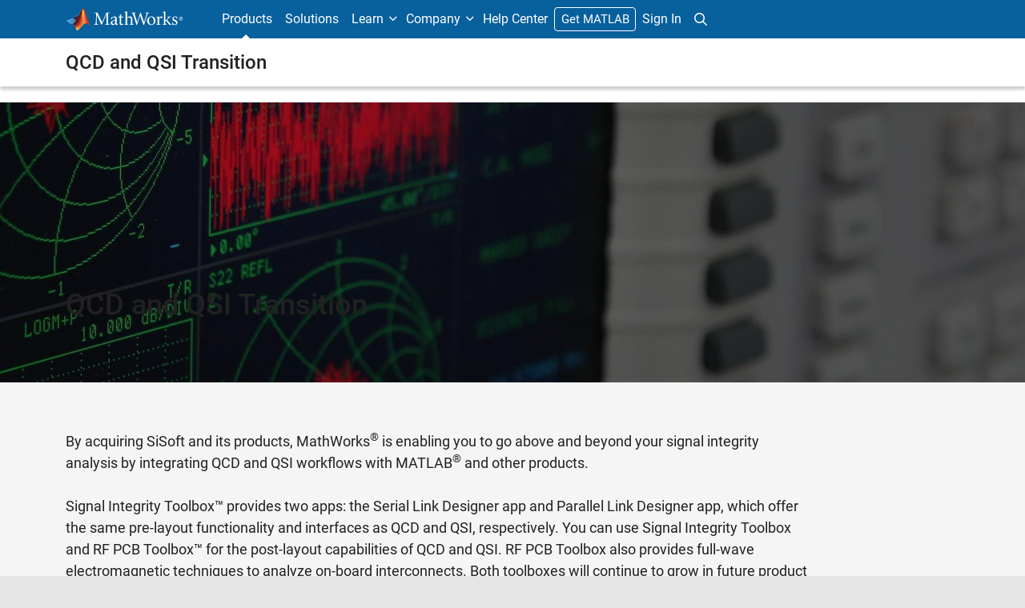

--- FILE ---
content_type: text/html;charset=utf-8
request_url: https://www.mathworks.com/products/transitioned/sisoft.html
body_size: 13618
content:
<!doctype html>
<html lang="en">
<head>
	<meta charset="utf-8"/>
	<meta name="viewport" content="width=device-width, initial-scale=1.0"/>
	<meta name="description" content="Signal Integrity Toolbox enables SiSoft QCD and QSI users to integrate with MATLAB and transition to Serial Link Designer app and Parallel Link Designer app."/>

	<link rel="icon" href="/etc.clientlibs/mathworks/clientlibs/customer-ui/templates/common/resources/images/favicon.20251029201839176.ico" type="image/x-icon"/>
	<link rel="canonical" href="https://www.mathworks.com/products/transitioned/sisoft.html"/>
	<meta http-equiv="X-UA-Compatible" content="IE=edge"/>
	
	
	<meta property="og:url" content="https://www.mathworks.com/products/transitioned/sisoft.html"/>
	<meta property="og:description" content="Signal Integrity Toolbox enables SiSoft QCD and QSI users to integrate with MATLAB and transition to Serial Link Designer app and Parallel Link Designer app."/>
	<meta property="og:title" content="sisoft"/>
	<meta property="og:type" content="website"/>
	

	

	
    
<script src="/etc.clientlibs/mathworks/clientlibs/customer-ui/components/webvitals.min.20251029201839176.js"></script>




	
	

	
	
	

	

	
	
		
    
<link rel="stylesheet" href="/etc.clientlibs/mathworks/clientlibs/customer-ui/components/bootstrap5.min.20251029201839176.css" type="text/css">



		
    
<link rel="stylesheet" href="/etc.clientlibs/mathworks/clientlibs/customer-ui/templates/common/bs5.min.20251029201839176.css" type="text/css">



	
	
	
	

	<link href="/etc.clientlibs/mathworks/clientlibs/customer-ui/templates/common/resources/fonts/roboto/roboto-latin-italic-400.20251029201839176.woff2" rel="preload" as="font" type="font/woff2" crossorigin/>
	<link href="/etc.clientlibs/mathworks/clientlibs/customer-ui/templates/common/resources/fonts/roboto/roboto-latin-italic-500.20251029201839176.woff2" rel="preload" as="font" type="font/woff2" crossorigin/>
	<link href="/etc.clientlibs/mathworks/clientlibs/customer-ui/templates/common/resources/fonts/roboto/roboto-latin-italic-700.20251029201839176.woff2" rel="preload" as="font" type="font/woff2" crossorigin/>
	<link href="/etc.clientlibs/mathworks/clientlibs/customer-ui/templates/common/resources/fonts/roboto/roboto-latin-normal-400.20251029201839176.woff2" rel="preload" as="font" type="font/woff2" crossorigin/>
	<link href="/etc.clientlibs/mathworks/clientlibs/customer-ui/templates/common/resources/fonts/roboto/roboto-latin-normal-500.20251029201839176.woff2" rel="preload" as="font" type="font/woff2" crossorigin/>
	<link href="/etc.clientlibs/mathworks/clientlibs/customer-ui/templates/common/resources/fonts/roboto/roboto-latin-normal-700.20251029201839176.woff2" rel="preload" as="font" type="font/woff2" crossorigin/>
	<link href="/etc.clientlibs/mathworks/clientlibs/customer-ui/templates/common/resources/fonts/mathworks.20251029201839176.woff" rel="preload" as="font" type="font/woff" crossorigin/>

	
		<script id="analyticsDigitalData"> digitalData = {
  "pageInstanceID" : "https://www.mathworks.com/products/transitioned/sisoft.html",
  "page" : {
    "pageInfo" : {
      "pageID" : "https://www.mathworks.com/products/transitioned/sisoft.html",
      "destinationURL" : "https://www.mathworks.com/products/transitioned/sisoft.html"
    },
    "category" : {
      "subCategory1" : "products/transitioned",
      "subCategory2" : "products/transitioned/sisoft",
      "pageType" : "prodmain"
    },
    "attributes" : {
      "recommendationEntityId" : "195ce70ff84cf245830842149f5cf27eba03ecc0"
    }
  },
  "product" : [ {
    "productInfo" : { }
  } ],
  "component" : [ ]
};</script>
		<script>(function(g,b,d,f){(function(a,c,d){if(a){var e=b.createElement("style");e.id=c;e.innerHTML=d;a.appendChild(e)}})(b.getElementsByTagName("head")[0],"at-body-style",d);setTimeout(function(){var a=b.getElementsByTagName("head")[0];if(a){var c=b.getElementById("at-body-style");c&&a.removeChild(c)}},f)})(window,document,"[class*='personalization-container']:not([id^='web-application']) {opacity: 0 !important}",1E3);</script> <script src="//assets.adobedtm.com/d0cc0600946eb3957f703b9fe43c3590597a8c2c/satelliteLib-e8d23c2e444abadc572df06537e2def59c01db09.js" async></script>

	
	

	

	

	<title>sisoft - MATLAB &amp; Simulink</title>
	




                              <script>!function(a){var e="https://s.go-mpulse.net/boomerang/",t="addEventListener";if("False"=="True")a.BOOMR_config=a.BOOMR_config||{},a.BOOMR_config.PageParams=a.BOOMR_config.PageParams||{},a.BOOMR_config.PageParams.pci=!0,e="https://s2.go-mpulse.net/boomerang/";if(window.BOOMR_API_key="LERXA-6VNES-W6PXS-U8C7F-BXSZH",function(){function n(e){a.BOOMR_onload=e&&e.timeStamp||(new Date).getTime()}if(!a.BOOMR||!a.BOOMR.version&&!a.BOOMR.snippetExecuted){a.BOOMR=a.BOOMR||{},a.BOOMR.snippetExecuted=!0;var i,_,o,r=document.createElement("iframe");if(a[t])a[t]("load",n,!1);else if(a.attachEvent)a.attachEvent("onload",n);r.src="javascript:void(0)",r.title="",r.role="presentation",(r.frameElement||r).style.cssText="width:0;height:0;border:0;display:none;",o=document.getElementsByTagName("script")[0],o.parentNode.insertBefore(r,o);try{_=r.contentWindow.document}catch(O){i=document.domain,r.src="javascript:var d=document.open();d.domain='"+i+"';void(0);",_=r.contentWindow.document}_.open()._l=function(){var a=this.createElement("script");if(i)this.domain=i;a.id="boomr-if-as",a.src=e+"LERXA-6VNES-W6PXS-U8C7F-BXSZH",BOOMR_lstart=(new Date).getTime(),this.body.appendChild(a)},_.write("<bo"+'dy onload="document._l();">'),_.close()}}(),"".length>0)if(a&&"performance"in a&&a.performance&&"function"==typeof a.performance.setResourceTimingBufferSize)a.performance.setResourceTimingBufferSize();!function(){if(BOOMR=a.BOOMR||{},BOOMR.plugins=BOOMR.plugins||{},!BOOMR.plugins.AK){var e=""=="true"?1:0,t="",n="amhbykix3tmkk2j2h2qa-f-67bbb90b7-clientnsv4-s.akamaihd.net",i="false"=="true"?2:1,_={"ak.v":"39","ak.cp":"1460359","ak.ai":parseInt("195948",10),"ak.ol":"0","ak.cr":8,"ak.ipv":4,"ak.proto":"h2","ak.rid":"34aa8f50","ak.r":47605,"ak.a2":e,"ak.m":"x","ak.n":"essl","ak.bpcip":"3.14.28.0","ak.cport":51288,"ak.gh":"23.45.126.209","ak.quicv":"","ak.tlsv":"tls1.3","ak.0rtt":"","ak.0rtt.ed":"","ak.csrc":"-","ak.acc":"","ak.t":"1765424800","ak.ak":"hOBiQwZUYzCg5VSAfCLimQ==qQNBPzcnGcTQ+nSZEY70Tc5k+G8cM53qQRbwe7KMPR/7vegcsW0HH0xRRaD91CCR93+/gcYDvMsr7nQxwPi2cFIMoRlexic0TecDFYt2vBbaic57TXq5uVy+NAQpAXLhCJ4I4tP+Sl57Mw3/[base64]/44nYlLprcvMiERYctHDHJicKVl6nxRr/PFE2JDEOcZOVbm8CMuRLUZBxJhFvKBD/ldJj78NAs=","ak.pv":"275","ak.dpoabenc":"","ak.tf":i};if(""!==t)_["ak.ruds"]=t;var o={i:!1,av:function(e){var t="http.initiator";if(e&&(!e[t]||"spa_hard"===e[t]))_["ak.feo"]=void 0!==a.aFeoApplied?1:0,BOOMR.addVar(_)},rv:function(){var a=["ak.bpcip","ak.cport","ak.cr","ak.csrc","ak.gh","ak.ipv","ak.m","ak.n","ak.ol","ak.proto","ak.quicv","ak.tlsv","ak.0rtt","ak.0rtt.ed","ak.r","ak.acc","ak.t","ak.tf"];BOOMR.removeVar(a)}};BOOMR.plugins.AK={akVars:_,akDNSPreFetchDomain:n,init:function(){if(!o.i){var a=BOOMR.subscribe;a("before_beacon",o.av,null,null),a("onbeacon",o.rv,null,null),o.i=!0}return this},is_complete:function(){return!0}}}}()}(window);</script></head>



	<body class="site_lang_en  
		  
		  
		  
 		  -has_corporatenav
		  
		  
		  
		  " data-cid="mktg">
		<a class="skip_link visually-hidden-focusable" href="#main">Skip to content</a>

		

	<header class="-has_matrix
					 -has_mwa
					 -has_store
					 -has_topnav
					 
					 ">
		<nav class="navbar navbar-expand-lg" aria-label="Main navigation">
			<div class="container-fluid container-lg">
				<div class="d-lg-flex flex-row align-items-center" id="header_content_container">
					<a href="/?s_tid=gn_logo" class="navbar-brand d-inline-block">
						<img src="/etc.clientlibs/mathworks/clientlibs/customer-ui/templates/common/resources/images/mathworks-logo-rev.20251029201839176.svg" class="mw_logo" alt="MathWorks" width="148" height="30"/>
						
					</a>

					

					<div class="d-flex d-lg-none" id="global_mobile_actuator_container_search">
						<button class="navbar-toggler btn collapsed" id="global_search_mobile_actuator" type="button" data-toggle="collapse" data-bs-toggle="collapse" data-target="#global_search_mobile" data-bs-target="#global_search_mobile" aria-controls="global_search_mobile" aria-expanded="false" aria-label="Toggle Search">
							<span class="icon-search"></span>
						</button>
					</div>
					<div class="navbar-collapse collapse" id="global_search_mobile">
						<div id="global_search_mobile_placeholder"></div>
						<div id="global_search_container">
							<div class="sectionHeadSearchBox sectionheadsearchbox containsResourceName resourceClass-sectionheadsearchbox">

	
		
		<form name="search" id="site_search" class="site_search" action="/search.html" method="get">
			<div class="input-group">
				<label id="search-mathworks" class="visually-hidden sr-only" for="query">Search MathWorks.com</label>
				<input type="hidden" name="c[]" value="entire_site"/>
				<input type="search" name="q" id="query" class="form-control rounded-start" placeholder="Search MathWorks.com" autocomplete="off" data-site-domain="www" data-site-language="en"/>
				<button type="submit" id="searchbutton" class="btn btn_color_blue icon-search" aria-label="Search"></button>
			</div>
		</form>
	

	

	

</div>

						</div>
					</div>


					<div class="d-flex d-lg-none" id="global_mobile_actuator_container_navigation">
						<button class="navbar-toggler collapsed btn" id="global_navigation_mobile_actuator" type="button" data-toggle="collapse" data-bs-toggle="collapse" data-target="#global_navigation" data-bs-target="#global_navigation" aria-controls="global_navigation" aria-expanded="false" aria-label="${alwaystranslate:'Toggle Main Navigation'}">
							<span class="icon-menu-full"></span>
						</button>
					</div>
					<div class="collapse navbar-collapse" id="global_navigation">
						
						<div class="topNavigation topnavigation containsResourceName resourceClass-topnavigation">



	<ul class="navbar-nav flex-grow-1 align-items-lg-center mb-0">
		
		
			<li class="nav-item dropdown" id="globalnav_item_products">
				
	
	
	

	

	<a href="/products.html?s_tid=nav_products" class="nav-link active ">

		

		
			
			Products</a>

		
		
	

				
			</li>
		
			<li class="nav-item dropdown" id="globalnav_item_solutions">
				
	
	
	

	

	<a href="/solutions.html?s_tid=nav_solutions" class="nav-link ">

		

		
			
			Solutions</a>

		
		
	

				
			</li>
		
			<li class="nav-item dropdown" id="globalnav_item_learn">
				
				
					<a href="#" class="nav-link dropdown-toggle" role="button" data-toggle="dropdown" data-bs-toggle="dropdown" aria-expanded="false">
						Learn
					</a>
					<div class="dropdown-menu">
						<div class="container-lg">
							<div class="mainParsys parsys containsResourceName resourceClass-parsys"><div class="cqColumns containsResourceName section resourceClass-columns"><div class="row  ">

	
		<div class=" col-12 col-lg-8 d-flex flex-column "><div class="aac60a99-7f7f-4d47-970e-aec00a5723ab parsys containsResourceName resourceClass-parsys"><div class="cqColumns containsResourceName section resourceClass-columns"><div class="row  ">

	
		<div class=" col-12 col-lg-4 "><div class="80698336-994f-499e-a17d-4016faea1756 parsys containsResourceName resourceClass-parsys"><div class="text containsResourceName section resourceClass-text"><div class="mw-text  ">
	<p class="globalnav_section_title">Training</p>
<ul class="list-unstyled">
 <li><a href="https://matlabacademy.mathworks.com/?s_tid=nav_learn_mlac">Self-Paced Online Courses</a></li>
 <li><a href="/learn/training.html?s_tid=nav_learn_training">Instructor-Led Training</a></li>
 <li><a href="/learn/training/certification.html?s_tid=nav_learn_certification">MathWorks Certification Program</a></li>
</ul>

	
		
		
	
</div>
</div>

</div>
</div>
	
		<div class=" col-12 col-lg-4 "><div class="755baf42-b699-4cd8-bc82-0bcca29bd064 parsys containsResourceName resourceClass-parsys"><div class="text containsResourceName section resourceClass-text"><div class="mw-text  ">
	<p class="globalnav_section_title">Events</p>
<ul class="list-unstyled">
 <li><a href="/company/events.html?s_tid=nav_learn_events">MATLAB and Simulink Events</a></li>
 <li><a href="/company/events/conferences/search-proceedings.html?s_tid=nav_learn_proceedings&q=&page=1">Event Proceedings</a></li>
 <li><a href="/videos/search.html?s_tid=nav_learn_webinars&q=&fq%5B%5D=video-external-category:recwebinar&page=1">On-Demand Webinars</a></li>
</ul>

	
		
		
	
</div>
</div>

</div>
</div>
	
		<div class=" col-12 col-lg-4 "><div class="7126096f-3d8e-44f5-bb5f-e82d4f1dc2e7 parsys containsResourceName resourceClass-parsys"><div class="text containsResourceName section resourceClass-text"><div class="mw-text  ">
	<p class="globalnav_section_title">Learning Resources</p>
<ul class="list-unstyled">
 <li><a href="/academia/educators.html?s_tid=nav_learn_teach">Teach with MATLAB</a></li>
 <li><a href="/academia/research.html?s_tid=nav_learn_research">Research with MATLAB</a></li>
 <li><a href="/academia/students.html?s_tid=nav_learn_students">Student Programs</a></li>
 <li><a href="/academia/books.html?s_tid=nav_learn_books">Books</a></li>
</ul>

	
		
		
	
</div>
</div>

</div>
</div>
	
</div>
</div>
<div class="cqColumns containsResourceName section resourceClass-columns"><div class="row  mt-auto d-none d-lg-block ">

	
		<div class=" col-lg-4 "><div class="49d1cea7-1177-44e0-aa7b-69d7774587ac parsys containsResourceName resourceClass-parsys"><div class="button containsResourceName resourceClass-button section">



	
	
	
	

	<div class="d-grid">

	<a href="/company/aboutus/contact_us.html?s_tid=nav_learn_contact" class="btn btn_color_blue add_margin_20 btn-outline " role="button">

		

		
			
			Contact Us</a>

		
		
	</div>





</div>

</div>
</div>
	
</div>
</div>
<div class="horizontalrule containsResourceName section resourceClass-horizontalrule">

<hr/>
</div>
<div class="text containsResourceName section resourceClass-text"><div class="mw-text  add_link_underline">
	<p>Visit the <a href="https://www.mathworks.com/help/?s_tid=nav_learn_hc">Help Center</a> to explore product documentation, engage with community forums, check release notes, and more.</p>

	
		
		
	
</div>
</div>

</div>
</div>
	
		<div class=" col-lg-4 d-none d-lg-flex col-xl-3 offset-xl-1 "><div class="6c271095-d40d-4eba-b02a-657255faf52e parsys containsResourceName resourceClass-parsys"><div class="cqPanel containsResourceName resourceClass-panel section">



<div class="panel panel-default  ">
	

	

	
	<div class="panel-heading add_background_cover add_min_height_150 https___www_mathworks_com_shared_content_corporate_nav_learn__jcr_content_mainParsys_columns_copy_6c271095_d40d_4eba_b02a_657255faf52e_panel_copy_headerImage" style="background-image: url('https://www.mathworks.com/shared-content/corporate-nav/learn/_jcr_content/mainParsys/columns_copy/6c271095-d40d-4eba-b02a-657255faf52e/panel_copy/headerImage.adapt.1200.low.jpg/1750353562800.jpg');">
		

	
		
			
			<style data-aem-src="/content/dam/mathworks/mathworks-dot-com/images/responsive/supporting/videos/video-portal-thumbnail.jpg">
				@media screen and (min-width: 992px) { .https___www_mathworks_com_shared_content_corporate_nav_learn__jcr_content_mainParsys_columns_copy_6c271095_d40d_4eba_b02a_657255faf52e_panel_copy_headerImage { background-image: url(https://www.mathworks.com/shared-content/corporate-nav/learn/_jcr_content/mainParsys/columns_copy/6c271095-d40d-4eba-b02a-657255faf52e/panel_copy/headerImage.adapt.full.medium.jpg/1750353562800.jpg) !important; }}
				@media screen and (min-width: 768px) and (max-width: 991px){ .https___www_mathworks_com_shared_content_corporate_nav_learn__jcr_content_mainParsys_columns_copy_6c271095_d40d_4eba_b02a_657255faf52e_panel_copy_headerImage { background-image: url(https://www.mathworks.com/shared-content/corporate-nav/learn/_jcr_content/mainParsys/columns_copy/6c271095-d40d-4eba-b02a-657255faf52e/panel_copy/headerImage.adapt.full.low.jpg/1750353562800.jpg) !important; }}
			</style>
		
		
		
	

		
		
			
		
	</div>

	<div class="panel-body null">
		
			
			
				
			
			
			<div class="panelParsys parsys containsResourceName resourceClass-parsys"><div class="text containsResourceName section resourceClass-text"><div class="mw-text  ">
	<p class="h3 add_margin_5">MATLAB and Simulink Videos</p>
<p class="add_margin_10">Learn about products, watch demonstrations, and explore what's new.</p>

	
		
		
	
</div>
</div>
<div class="actionlink containsResourceName section resourceClass-actionlink">



	
	
	
	
	

	

	<a href="/videos.html?s_tid=nav_learn_spotlight_videos" class=" icon-chevron add_margin_20 add_margin_0 stretched-link ">

		

		
			
			Explore videos</a>

		
		
	



</div>

</div>

		
	</div>

	
	

</div>


    
<link rel="stylesheet" href="/etc.clientlibs/mathworks/clientlibs/customer-ui/components/panel.min.20251029201839176.css" type="text/css">



</div>

</div>
</div>
	
</div>
</div>

</div>

						</div>
					</div>
				
			</li>
		
			<li class="nav-item dropdown" id="globalnav_item_company">
				
				
					<a href="#" class="nav-link dropdown-toggle" role="button" data-toggle="dropdown" data-bs-toggle="dropdown" aria-expanded="false">
						Company
					</a>
					<div class="dropdown-menu">
						<div class="container-lg">
							<div class="mainParsys parsys containsResourceName resourceClass-parsys"><div class="cqColumns containsResourceName section resourceClass-columns"><div class="row  ">

	
		<div class=" col-12 col-lg-8 d-flex flex-column "><div class="aac60a99-7f7f-4d47-970e-aec00a5723ab parsys containsResourceName resourceClass-parsys"><div class="cqColumns containsResourceName section resourceClass-columns"><div class="row  ">

	
		<div class=" col-12 col-lg-4 "><div class="80698336-994f-499e-a17d-4016faea1756 parsys containsResourceName resourceClass-parsys"><div class="text containsResourceName section resourceClass-text"><div class="mw-text  ">
	<p class="globalnav_section_title">Company</p>
<ul class="list-unstyled">
 <li><a href="/company.html?s_tid=nav_company_about_us">About MathWorks</a></li>
 <li><a href="/company/aboutus/mission_values.html?s_tid=nav_company_mv">Mission and Values</a></li>
 <li><a href="/company/aboutus/soc_mission.html?s_tid=nav_company_sm">Social Mission</a></li>
 <li><a href="/company/aboutus/decarbonizing-mathworks.html?s_tid=nav_company_dc">Decarbonizing MathWorks</a></li>
 <li><a href="/company/customer-stories.html?s_tid=nav_company_cs">Customer Stories</a></li>
</ul>

	
		
		
	
</div>
</div>

</div>
</div>
	
		<div class=" col-12 col-lg-4 "><div class="755baf42-b699-4cd8-bc82-0bcca29bd064 parsys containsResourceName resourceClass-parsys"><div class="text containsResourceName section resourceClass-text"><div class="mw-text  ">
	<p class="globalnav_section_title">Careers</p>
<ul class="list-unstyled">
 <li><a href="/company/jobs/opportunities.html?s_tid=nav_company_careers">Careers Overview</a></li>
 <li><a href="/company/jobs/opportunities/search/?s_tid=nav_company_jobs">Job Search</a></li>
 <li><a href="/company/jobs/teams-roles.html?s_tid=nav_company_teams">Teams and Roles</a></li>
 <li><a href="/company/jobs/resources/locations.html?s_tid=nav_company_locations">Office Locations</a></li>
</ul>

	
		
		
	
</div>
</div>

</div>
</div>
	
</div>
</div>
<div class="cqColumns containsResourceName section resourceClass-columns"><div class="row  mt-auto d-none d-lg-block ">

	
		<div class=" col-lg-4 "><div class="49d1cea7-1177-44e0-aa7b-69d7774587ac parsys containsResourceName resourceClass-parsys"><div class="button containsResourceName resourceClass-button section">



	
	
	
	

	<div class="d-grid">

	<a href="/company/aboutus/contact_us.html?s_tid=nav_company_contact" class="btn btn_color_blue add_margin_0 btn-outline " role="button">

		

		
			
			Contact Us</a>

		
		
	</div>





</div>

</div>
</div>
	
</div>
</div>

</div>
</div>
	
		<div class=" col-lg-4 d-none d-lg-flex col-xl-3 offset-xl-1 "><div class="6c271095-d40d-4eba-b02a-657255faf52e parsys containsResourceName resourceClass-parsys"><div class="cqPanel containsResourceName resourceClass-panel section">



<div class="panel panel-default add_margin_0 ">
	

	

	
	<div class="panel-heading add_background_cover add_min_height_150 https___www_mathworks_com_shared_content_corporate_nav_company__jcr_content_mainParsys_columns_6c271095_d40d_4eba_b02a_657255faf52e_panel_headerImage" style="background-image: url('https://www.mathworks.com/shared-content/corporate-nav/company/_jcr_content/mainParsys/columns/6c271095-d40d-4eba-b02a-657255faf52e/panel/headerImage.adapt.1200.low.jpg/1742937767846.jpg');">
		

	
		
			
			<style data-aem-src="/content/dam/mathworks/mathworks-dot-com/company/events/images/decarbonization-spotlight.jpg">
				@media screen and (min-width: 992px) { .https___www_mathworks_com_shared_content_corporate_nav_company__jcr_content_mainParsys_columns_6c271095_d40d_4eba_b02a_657255faf52e_panel_headerImage { background-image: url(https://www.mathworks.com/shared-content/corporate-nav/company/_jcr_content/mainParsys/columns/6c271095-d40d-4eba-b02a-657255faf52e/panel/headerImage.adapt.full.medium.jpg/1742937767846.jpg) !important; }}
				@media screen and (min-width: 768px) and (max-width: 991px){ .https___www_mathworks_com_shared_content_corporate_nav_company__jcr_content_mainParsys_columns_6c271095_d40d_4eba_b02a_657255faf52e_panel_headerImage { background-image: url(https://www.mathworks.com/shared-content/corporate-nav/company/_jcr_content/mainParsys/columns/6c271095-d40d-4eba-b02a-657255faf52e/panel/headerImage.adapt.full.low.jpg/1742937767846.jpg) !important; }}
			</style>
		
		
		
	

		
		
			
		
	</div>

	<div class="panel-body null">
		
			
			
				
			
			
			<div class="panelParsys parsys containsResourceName resourceClass-parsys"><div class="text containsResourceName section resourceClass-text"><div class="mw-text  ">
	<p class="h3 add_margin_5">Decarbonizing MathWorks</p>
<p class="add_margin_10">See how MathWorks is protecting and restoring Earth's resources.</p>

	
		
		
	
</div>
</div>
<div class="actionlink containsResourceName section resourceClass-actionlink">



	
	
	
	
	

	

	<a href="/company/aboutus/decarbonizing-mathworks.html?s_tid=nav_company_spotlight_dc" class=" icon-chevron add_margin_20 add_margin_0 stretched-link ">

		

		
			
			Learn more</a>

		
		
	



</div>

</div>

		
	</div>

	
	

</div>


    



</div>

</div>
</div>
	
</div>
</div>

</div>

						</div>
					</div>
				
			</li>
		
			<li class="nav-item dropdown -alignment_lg_end" id="globalnav_item_help">
				
	
	
	

	

	<a href="/help/?s_tid=nav_help_doc" class="nav-link ">

		

		
			
			Help Center</a>

		
		
	

				
			</li>
		

		
		<li class="nav-item  d-none d-lg-block -alignment_lg_end" id="globalnav_item_matlab">
			
	
	
	

	

	<a href="https://login.mathworks.com/embedded-login/landing.html?cid=getmatlab&s_tid=gn_getml" style="display:none;" class="not-logged-in btn btn_color_orange ">

		

		
			
			Get MATLAB</a>

		
		
	

			
	
	
	

	

	<a href="https://login.mathworks.com/embedded-login/landing.html?cid=getmatlab&s_tid=gn_getml" style="display:none;" class="logged-in btn btn_color_orange ">

		

		
			
			MATLAB</a>

		
		
	


			
			

		</li>

		
		
			<li class="nav-item dropdown -alignment_lg_end" id="globalnav_item_mwa">
				<a href="#" class="nav-link headernav_login mwa-nav_login" id="mwanav_item_login" style="display: none;" aria-label="Sign In to Your MathWorks Account">
					Sign In
				</a>

				<a href="#" class="nav-link headernav_logout dropdown-toggle" id="mwanav_actuator" role="button" data-toggle="dropdown" data-bs-toggle="dropdown" aria-expanded="false" style="display: none;" title="Access your MathWorks Account">
					<span class="mwanav_avatar mwa_image_drop_down"></span>
					<span class="mobile_account_name visually_hidden_xxl visually_hidden_xl visually_hidden_lg hidden-md hidden-lg"></span>
				</a>
				<ul class="dropdown-menu dropdown-menu-lg-end" id="mwanav_dropdown_menu">
					<li id='mwanav_item_account'><a class='mwa-account dropdown-item'>My Account</a></li>
					<li id='mwanav_item_community'><a class='mwa-community-profile dropdown-item'>My Community Profile</a></li>
					<li id='mwanav_item_associate'><a class='mwa-link-license dropdown-item'>Link License</a></li>
					<li><hr class="dropdown-divider"/></li>
					<li id='mwanav_item_logout'><a class='mwa-logout dropdown-item'>Sign Out</a></li>
				</ul>
			</li>
		

		<li class="nav-item d-block d-lg-none" id="globalnav_item_mobile_divider"><hr class="dropdown-divider"/></li>

		<li class="nav-item d-block d-sm-flex gap-3 d-lg-none" id="globalnav_item_mobile_ctas">
			
				
	
	
	

	

	<a href="https://login.mathworks.com/embedded-login/landing.html?cid=getmatlab&s_tid=gn_getml" style="display:none !important;" class="not-logged-in btn btn-outline btn_color_orange d-block flex-grow-1 companion_btn ">

		

		
			
			Get MATLAB</a>

		
		
	

				
	
	
	

	

	<a href="https://login.mathworks.com/embedded-login/landing.html?cid=getmatlab&s_tid=gn_getml" style="display:none !important;" class="logged-in btn btn-outline btn_color_orange d-block flex-grow-1 companion_btn ">

		

		
			
			MATLAB</a>

		
		
	

				
	
	
	

	

	<a href="/company/aboutus/contact_us.html?s_tid=gn_ps" class="btn btn-outline btn_color_blue d-block flex-grow-1 companion_btn ">

		

		
			
			Contact Us</a>

		
		
	

			
		</li>

		

		

		<li class="nav-item dropdown d-none d-lg-block -alignment_lg_end" id="globalnav_item_search">
			<a href="#" class="nav-link dropdown-toggle" role="button" data-toggle="dropdown" data-bs-toggle="dropdown" aria-expanded="false" aria-label="Search"><span class="icon-search"></span></a>
			<div class="dropdown-menu">
				<div class="container-lg">
					<div class="row align-items-center">
						
						<div class="col-12 col-lg-4">
							<p class="h1">Search</p>
						</div>
						<div class="col-12 col-lg-8">
							<div id="global_search_desktop_placeholder"></div>
						</div>
						
						
					</div>
				</div>
			</div>
		</li>

		
	</ul>


	


</div>

					</div>
				</div>

				
			</div>
		</nav>
	</header>



		


	<div class="sticky-top" id="sticky_container">
		
		<div class="sectionHead sectionhead containsResourceName resourceClass-sectionhead">

	<div class="section_banner" id="section_banner">
		<div class="container-fluid container-lg">
			<div class="row align-items-center">
				<div class="col-12">
					<div class="section_banner_title">
						
						<h1>
							
							QCD and QSI Transition
						</h1>
						
						
					</div>
				</div>
			</div>
		</div>
	</div>





</div>

		
		
	</div>





		

		<div class="content_container" id="content_container">
			
				

<main id="main" tabindex="-1">
	
	<section><div class="mainParsys parsys containsResourceName resourceClass-parsys"><div class="cqBand containsResourceName section resourceClass-band">




<div class="band add_background_color_mediumgray add_background_cover d-flex align-items-end  section_upsize add_min_height_350 add_min_height_150_xs  https___www_mathworks_com_products_transitioned_sisoft__jcr_content_mainParsys_band_copy_copy_12162_backgroundImage" style="background-image: url('https://www.mathworks.com/products/transitioned/sisoft/_jcr_content/mainParsys/band_copy_copy_12162/backgroundImage.adapt.full.low.jpg/1711451014102.jpg');">
	

	
		
			<style data-aem-src="/content/dam/mathworks/mathworks-dot-com/images/responsive/supporting/solutions/test-measurement/test-and-measurement-banner.jpg">
				@media screen and (min-width: 768px) { .https___www_mathworks_com_products_transitioned_sisoft__jcr_content_mainParsys_band_copy_copy_12162_backgroundImage { background-image: url(https://www.mathworks.com/products/transitioned/sisoft/_jcr_content/mainParsys/band_copy_copy_12162/backgroundImage.adapt.full.medium.jpg/1711451014102.jpg) !important; }}
			</style>
			
		
		
		
	

	
		<div class="container-fluid container-lg">
			<div class="row">
				<div class="col-12">
					<div><div class="mainParsys parsys containsResourceName resourceClass-parsys"><div class="cqColumns containsResourceName section resourceClass-columns"><div class="row  ">

	
		<div class=" col-12 col-sm-12 col-md-8 "><div class="1 parsys containsResourceName resourceClass-parsys"><div class="text containsResourceName section resourceClass-text"><div class="mw-text  ">
	<h2 class="text-sm-start text-center h1 text_center_xs add_margin_15">QCD and QSI Transition</h2>

	
		
		
	
</div>
</div>

</div>
</div>
	
</div>
</div>

</div>
</div>
				</div>
			</div>
		</div>
	
	
    
<link rel="stylesheet" href="/etc.clientlibs/mathworks/clientlibs/customer-ui/components/band.min.20251029201839176.css" type="text/css">



</div></div>
<div class="cqBand containsResourceName section resourceClass-band">




<div class="band add_background_color_gray remove_background_image_xs add_margin_0 section_upsize  ">
	
	
		<div class="container-fluid container-lg">
			<div class="row">
				<div class="col-12">
					<div><div class="mainParsys parsys containsResourceName resourceClass-parsys"><div class="cqColumns containsResourceName section resourceClass-columns"><div class="row  ">

	
		<div class=" col-12 col-md-10 "><div class="1 parsys containsResourceName resourceClass-parsys"><div class="text containsResourceName section resourceClass-text"><div class="mw-text  ">
	<p>By acquiring SiSoft and its products, MathWorks<sup>®</sup> is enabling you to go above and beyond your signal integrity analysis by integrating QCD and QSI workflows with MATLAB<sup>®</sup> and other products.</p>
<p>Signal Integrity Toolbox™ provides two apps: the Serial Link Designer app and Parallel Link Designer app, which offer the same pre-layout functionality and interfaces as QCD and QSI, respectively. You can use Signal Integrity Toolbox and RF PCB Toolbox™ for the post-layout capabilities of QCD and QSI. RF PCB Toolbox also provides full-wave electromagnetic techniques to analyze on-board interconnects. Both toolboxes will continue to grow in future product releases by incorporating the latest technologies and solutions for successful signal integrity designs.</p>

	
		
		
	
</div>
</div>

</div>
</div>
	
</div>
</div>

</div>
</div>
				</div>
			</div>
		</div>
	
	
    



</div></div>
<div class="cqBand containsResourceName section resourceClass-band">




<div class="band remove_background_image_xs add_margin_0 section_upsize  ">
	
	
		<div class="container-fluid container-lg">
			<div class="row">
				<div class="col-12">
					<div><div class="mainParsys parsys containsResourceName resourceClass-parsys"><div class="cqColumns containsResourceName section resourceClass-columns"><div class="row add_margin_60 ">

	
		<div class=" col-12 col-md-10 "><div class="1 parsys containsResourceName resourceClass-parsys"><div class="text containsResourceName section resourceClass-text"><div class="mw-text  ">
	<h2>Mapping Products</h2>
<p>The pre-layout features and post-layout capabilities of QCD and QSI are now part of Signal Integrity Toolbox. You can still get the signal integrity analysis by using Signal Integrity Toolbox and RF PCB Toolbox. RF PCB Toolbox also provides full-wave electromagnetic techniques so you can analyze on-board interconnects such as vias and lossy transmission lines. You can use this analysis to obtain S-parameters, impedances, as well as charge and current distributions. If you use SimFarm for large scale simulation, you can now perform thousands of simulations using Parallel Computing Toolbox™ and scale those simulations to remote clusters with MATLAB Parallel Server™.</p>

	
		
		
	
</div>
</div>
<div class="cqAnimation containsResourceName section resourceClass-animation"><!--Should remove animation and animation_border classes from video tag while removing bootstrap3 code-->





	<figure class="figure video_container -has_zoom add_margin_20" id="c3bc0f72-e00d-4cdb-a2c4-1e10885781ca">
		<!--When enlarge option is switched on-->
		<a href="#" class="figure_img_link border" data-bs-toggle="modal" data-bs-target="#modal_c3bc0f72-e00d-4cdb-a2c4-1e10885781ca">
			
	<video class="animation animation_border" autoplay loop muted playsinline>
		<source src="https://www.mathworks.com/products/transitioned/sisoft/_jcr_content/mainParsys/band_copy_1227855798_1557807190/mainParsys/columns_copy_2070482/1/animation.animation.mp4/1631629711963.mp4" type="video/mp4"/>
		Sorry, your browser doesn't support embedded videos.
	</video>

			<div class="overlay_container">
				<span class="icon-zoomin"></span>
			</div>
		</a>
		<!--When enlarge option is switched off-->
		
		<figcaption class="figure-caption">
			<p>Mapping of SiSoft products with required MATLAB and RF Toolbox.</p>

		</figcaption>
	</figure>

	<div id="modal_c3bc0f72-e00d-4cdb-a2c4-1e10885781ca" class="modal fade" tabindex="-1" aria-hidden="true">
		<div class="modal-dialog modal-xl">
			<div class="modal-content">
				<div class="modal-header">
					<p class="modal-title">Pre-layout of QCD and QSI map to Signal Integrity Toolbox and post-layout of QCD and QSI map to Signal Integrity and RF PCB Toolbox. SimFarm and QCD Engines maps to Parallel Computing Toolbox MATLAB Parallel Server.</p>
					<button type="button" class="btn-close" data-bs-dismiss="modal" aria-label="Close"></button>
				</div>
				<div class="modal-body">
					
	<video class="animation animation_border" autoplay loop muted playsinline>
		<source src="https://www.mathworks.com/products/transitioned/sisoft/_jcr_content/mainParsys/band_copy_1227855798_1557807190/mainParsys/columns_copy_2070482/1/animation.animation.mp4/1631629711963.mp4" type="video/mp4"/>
		Sorry, your browser doesn't support embedded videos.
	</video>

				</div>
				<div class="modal-footer">
					<p>Mapping of SiSoft products with required MATLAB and RF Toolbox.</p>

				</div>
			</div>
		</div>
	</div>





    
<link rel="stylesheet" href="/etc.clientlibs/mathworks/clientlibs/customer-ui/components/image.min.20251029201839176.css" type="text/css">


</div>

</div>
</div>
	
</div>
</div>
<div class="cqColumns containsResourceName section resourceClass-columns"><div class="row add_margin_60 ">

	
		<div class=" col-12 col-md-10 "><div class="1 parsys containsResourceName resourceClass-parsys"><div class="text containsResourceName section resourceClass-text"><div class="mw-text  ">
	<h2>Introducing Signal Integrity Toolbox and RF PCB Toolbox</h2>
<p>For pre-layout analysis, Signal Integrity Toolbox provides the Serial Link Designer app and Parallel Link Designer app. Both apps let you design and analyze high-speed serial and parallel links with the use of models such as IBIS-AMI and design kits for industry standards. These apps have the same interface as QCD and QSI.</p>
<p>You can use RF PCB Toolbox with Signal Integrity Toolbox for post-layout verification. RF PCB Toolbox lets you import PCB layouts into Signal Integrity Toolbox to correlate and validate your designs. Also, you can accurately predict impedance, loss, reflections, and crosstalk with RF PCB Toolbox.</p>

	
		
		
	
</div>
</div>
<div class="cqColumns containsResourceName section resourceClass-columns"><div class="row  ">

	
		<div class=" col-12 col-sm-6 "><div class="feb33247-6037-46af-806e-78cc6cfafcaa parsys containsResourceName resourceClass-parsys"><div class="cqImage containsResourceName section resourceClass-image">










		
		
		<div class="figure_container  ">
				
				

				
				<figure class="figure image_container -has_zoom ">
					<a href="#" class="figure_img_link" data-bs-toggle="modal" data-bs-target="#modal-8b5ab752-7288-475b-93a9-282ce53d3680">

						
	
	

	
		
		<img src="https://www.mathworks.com/products/transitioned/sisoft/_jcr_content/mainParsys/band_copy_1227855798_1557807190/mainParsys/columns_copy_2070482_500426218/1/columns/feb33247-6037-46af-806e-78cc6cfafcaa/image_1551718569_cop.adapt.full.medium.gif/1711451014372.gif" alt="Schematic in Serial Link Designer app and insertion loss, return loss, and crosstalk plot in  Signal Integrity Viewer app." width="1000" height="562" sizes="100vw" loading="lazy" class="responsiveImage img-fluid figure-img fluid_image border" srcset="https://www.mathworks.com/products/transitioned/sisoft/_jcr_content/mainParsys/band_copy_1227855798_1557807190/mainParsys/columns_copy_2070482_500426218/1/columns/feb33247-6037-46af-806e-78cc6cfafcaa/image_1551718569_cop.adapt.150.medium.gif/1711451014372.gif 150w, https://www.mathworks.com/products/transitioned/sisoft/_jcr_content/mainParsys/band_copy_1227855798_1557807190/mainParsys/columns_copy_2070482_500426218/1/columns/feb33247-6037-46af-806e-78cc6cfafcaa/image_1551718569_cop.adapt.320.medium.gif/1711451014372.gif 320w, https://www.mathworks.com/products/transitioned/sisoft/_jcr_content/mainParsys/band_copy_1227855798_1557807190/mainParsys/columns_copy_2070482_500426218/1/columns/feb33247-6037-46af-806e-78cc6cfafcaa/image_1551718569_cop.adapt.480.medium.gif/1711451014372.gif 480w, https://www.mathworks.com/products/transitioned/sisoft/_jcr_content/mainParsys/band_copy_1227855798_1557807190/mainParsys/columns_copy_2070482_500426218/1/columns/feb33247-6037-46af-806e-78cc6cfafcaa/image_1551718569_cop.adapt.620.medium.gif/1711451014372.gif 620w, https://www.mathworks.com/products/transitioned/sisoft/_jcr_content/mainParsys/band_copy_1227855798_1557807190/mainParsys/columns_copy_2070482_500426218/1/columns/feb33247-6037-46af-806e-78cc6cfafcaa/image_1551718569_cop.adapt.full.medium.gif/1711451014372.gif 1000w" data-aem-src="/content/dam/mathworks/mathworks-dot-com/images/responsive/supporting/products/transitioned/sisoft/sisoft-signal-integrity-toolbox.gif"/>
		
	


						<div class="overlay_container">
							<span class="icon-zoomin add_icon_color_white"></span>
						</div>
						
					</a>
					
					
	<figcaption class="figure-caption caption">
		<p>Design 100GBASE-KR serial link.  </p>

	</figcaption>

					
				</figure>

				<div class="modal fade" id="modal-8b5ab752-7288-475b-93a9-282ce53d3680" tabindex="-1" style="padding-left: 0px; display:none;" role="dialog" aria-modal="true">
					<div class="modal-dialog modal-xl">
						<div class="modal-content">
							<div class="modal-header">
								
								<button type="button" class="btn-close" data-bs-dismiss="modal" aria-label="Close"></button>
							</div>
							<div class="modal-body">
								
	
	
	

	
		
		<img src="https://www.mathworks.com/products/transitioned/sisoft/_jcr_content/mainParsys/band_copy_1227855798_1557807190/mainParsys/columns_copy_2070482_500426218/1/columns/feb33247-6037-46af-806e-78cc6cfafcaa/image_1551718569_cop.adapt.full.medium.gif/1711451014372.gif" alt="Schematic in Serial Link Designer app and insertion loss, return loss, and crosstalk plot in  Signal Integrity Viewer app." width="1000" height="562" sizes="100vw" loading="lazy" class="responsiveImage d-block mx-auto" srcset="https://www.mathworks.com/products/transitioned/sisoft/_jcr_content/mainParsys/band_copy_1227855798_1557807190/mainParsys/columns_copy_2070482_500426218/1/columns/feb33247-6037-46af-806e-78cc6cfafcaa/image_1551718569_cop.adapt.150.medium.gif/1711451014372.gif 150w, https://www.mathworks.com/products/transitioned/sisoft/_jcr_content/mainParsys/band_copy_1227855798_1557807190/mainParsys/columns_copy_2070482_500426218/1/columns/feb33247-6037-46af-806e-78cc6cfafcaa/image_1551718569_cop.adapt.320.medium.gif/1711451014372.gif 320w, https://www.mathworks.com/products/transitioned/sisoft/_jcr_content/mainParsys/band_copy_1227855798_1557807190/mainParsys/columns_copy_2070482_500426218/1/columns/feb33247-6037-46af-806e-78cc6cfafcaa/image_1551718569_cop.adapt.480.medium.gif/1711451014372.gif 480w, https://www.mathworks.com/products/transitioned/sisoft/_jcr_content/mainParsys/band_copy_1227855798_1557807190/mainParsys/columns_copy_2070482_500426218/1/columns/feb33247-6037-46af-806e-78cc6cfafcaa/image_1551718569_cop.adapt.620.medium.gif/1711451014372.gif 620w, https://www.mathworks.com/products/transitioned/sisoft/_jcr_content/mainParsys/band_copy_1227855798_1557807190/mainParsys/columns_copy_2070482_500426218/1/columns/feb33247-6037-46af-806e-78cc6cfafcaa/image_1551718569_cop.adapt.full.medium.gif/1711451014372.gif 1000w" data-aem-src="/content/dam/mathworks/mathworks-dot-com/images/responsive/supporting/products/transitioned/sisoft/sisoft-signal-integrity-toolbox.gif"/>
		
	


							</div>
							<div class="modal-footer caption">
								<p>Design 100GBASE-KR serial link.  </p>

							</div>
						</div>
					</div>
				</div>

				
				
		</div>

		
    






</div>
<div class="button containsResourceName resourceClass-button section">



	
	
	
	

	

	<a href="/products/signal-integrity.html" class="btn btn-lg btn_color_orange add_margin_20 " role="button">

		

		
			
			Signal Integrity Toolbox</a>

		
		
	





</div>

</div>
</div>
	
		<div class=" col-12 col-sm-6 "><div class="4f036069-d6e7-4d13-8f7f-0543a325bf28 parsys containsResourceName resourceClass-parsys"><div class="cqImage containsResourceName section resourceClass-image">










		
		
		<div class="figure_container  ">
				
				

				
				<figure class="figure image_container -has_zoom ">
					<a href="#" class="figure_img_link" data-bs-toggle="modal" data-bs-target="#modal-eaa38ef2-1f69-4d89-ba94-3a9292c4cdd3">

						
	
	

	
		
		<img src="https://www.mathworks.com/products/transitioned/sisoft/_jcr_content/mainParsys/band_copy_1227855798_1557807190/mainParsys/columns_copy_2070482_500426218/1/columns/4f036069-d6e7-4d13-8f7f-0543a325bf28/image_1551718569_cop.adapt.full.medium.gif/1711451014400.gif" alt="PCB and eye diagram viewed in Signal Integrity Viewer app." width="1000" height="562" sizes="100vw" loading="lazy" class="responsiveImage img-fluid figure-img fluid_image border" srcset="https://www.mathworks.com/products/transitioned/sisoft/_jcr_content/mainParsys/band_copy_1227855798_1557807190/mainParsys/columns_copy_2070482_500426218/1/columns/4f036069-d6e7-4d13-8f7f-0543a325bf28/image_1551718569_cop.adapt.150.medium.gif/1711451014400.gif 150w, https://www.mathworks.com/products/transitioned/sisoft/_jcr_content/mainParsys/band_copy_1227855798_1557807190/mainParsys/columns_copy_2070482_500426218/1/columns/4f036069-d6e7-4d13-8f7f-0543a325bf28/image_1551718569_cop.adapt.320.medium.gif/1711451014400.gif 320w, https://www.mathworks.com/products/transitioned/sisoft/_jcr_content/mainParsys/band_copy_1227855798_1557807190/mainParsys/columns_copy_2070482_500426218/1/columns/4f036069-d6e7-4d13-8f7f-0543a325bf28/image_1551718569_cop.adapt.480.medium.gif/1711451014400.gif 480w, https://www.mathworks.com/products/transitioned/sisoft/_jcr_content/mainParsys/band_copy_1227855798_1557807190/mainParsys/columns_copy_2070482_500426218/1/columns/4f036069-d6e7-4d13-8f7f-0543a325bf28/image_1551718569_cop.adapt.620.medium.gif/1711451014400.gif 620w, https://www.mathworks.com/products/transitioned/sisoft/_jcr_content/mainParsys/band_copy_1227855798_1557807190/mainParsys/columns_copy_2070482_500426218/1/columns/4f036069-d6e7-4d13-8f7f-0543a325bf28/image_1551718569_cop.adapt.full.medium.gif/1711451014400.gif 1000w" data-aem-src="/content/dam/mathworks/mathworks-dot-com/images/responsive/supporting/products/transitioned/sisoft/sisoft-rf-pcb-toolbox.gif"/>
		
	


						<div class="overlay_container">
							<span class="icon-zoomin add_icon_color_white"></span>
						</div>
						
					</a>
					
					
	<figcaption class="figure-caption caption">
		<p>Verify post-layout performance of complex PCB.</p>

	</figcaption>

					
				</figure>

				<div class="modal fade" id="modal-eaa38ef2-1f69-4d89-ba94-3a9292c4cdd3" tabindex="-1" style="padding-left: 0px; display:none;" role="dialog" aria-modal="true">
					<div class="modal-dialog modal-xl">
						<div class="modal-content">
							<div class="modal-header">
								
								<button type="button" class="btn-close" data-bs-dismiss="modal" aria-label="Close"></button>
							</div>
							<div class="modal-body">
								
	
	
	

	
		
		<img src="https://www.mathworks.com/products/transitioned/sisoft/_jcr_content/mainParsys/band_copy_1227855798_1557807190/mainParsys/columns_copy_2070482_500426218/1/columns/4f036069-d6e7-4d13-8f7f-0543a325bf28/image_1551718569_cop.adapt.full.medium.gif/1711451014400.gif" alt="PCB and eye diagram viewed in Signal Integrity Viewer app." width="1000" height="562" sizes="100vw" loading="lazy" class="responsiveImage d-block mx-auto" srcset="https://www.mathworks.com/products/transitioned/sisoft/_jcr_content/mainParsys/band_copy_1227855798_1557807190/mainParsys/columns_copy_2070482_500426218/1/columns/4f036069-d6e7-4d13-8f7f-0543a325bf28/image_1551718569_cop.adapt.150.medium.gif/1711451014400.gif 150w, https://www.mathworks.com/products/transitioned/sisoft/_jcr_content/mainParsys/band_copy_1227855798_1557807190/mainParsys/columns_copy_2070482_500426218/1/columns/4f036069-d6e7-4d13-8f7f-0543a325bf28/image_1551718569_cop.adapt.320.medium.gif/1711451014400.gif 320w, https://www.mathworks.com/products/transitioned/sisoft/_jcr_content/mainParsys/band_copy_1227855798_1557807190/mainParsys/columns_copy_2070482_500426218/1/columns/4f036069-d6e7-4d13-8f7f-0543a325bf28/image_1551718569_cop.adapt.480.medium.gif/1711451014400.gif 480w, https://www.mathworks.com/products/transitioned/sisoft/_jcr_content/mainParsys/band_copy_1227855798_1557807190/mainParsys/columns_copy_2070482_500426218/1/columns/4f036069-d6e7-4d13-8f7f-0543a325bf28/image_1551718569_cop.adapt.620.medium.gif/1711451014400.gif 620w, https://www.mathworks.com/products/transitioned/sisoft/_jcr_content/mainParsys/band_copy_1227855798_1557807190/mainParsys/columns_copy_2070482_500426218/1/columns/4f036069-d6e7-4d13-8f7f-0543a325bf28/image_1551718569_cop.adapt.full.medium.gif/1711451014400.gif 1000w" data-aem-src="/content/dam/mathworks/mathworks-dot-com/images/responsive/supporting/products/transitioned/sisoft/sisoft-rf-pcb-toolbox.gif"/>
		
	


							</div>
							<div class="modal-footer caption">
								<p>Verify post-layout performance of complex PCB.</p>

							</div>
						</div>
					</div>
				</div>

				
				
		</div>

		
    






</div>
<div class="button containsResourceName resourceClass-button section">



	
	
	
	

	

	<a href="/products/rf-pcb.html" class="btn btn-lg btn_color_orange add_margin_20 " role="button">

		

		
			
			RF PCB Toolbox</a>

		
		
	





</div>

</div>
</div>
	
</div>
</div>

</div>
</div>
	
</div>
</div>
<div class="cqColumns containsResourceName section resourceClass-columns"><div class="row add_margin_60 ">

	
		<div class=" col-12 col-md-10 "><div class="1 parsys containsResourceName resourceClass-parsys"><div class="text containsResourceName section resourceClass-text"><div class="mw-text  ">
	<h2>Signal Integrity Capabilities</h2>
<p><a href="/products/signal-integrity.html"><b>Signal Integrity Toolbox</b></a> enables the complete workflow to analyze the signal integrity of high-speed links. For pre-layout analysis, you can describe analog channels using S-parameters, SPICE/IBIS models, and analytical models of lossy transmission lines and vias.</p>
<p><a href="/products/rf-pcb.html"><b>RF PCB Toolbox</b></a> enables post-layout analysis and full-wave electromagnetic analysis of interconnect structures.</p>
<p><a href="/products/serdes.html"><b>SerDes Toolbox™</b></a> lets you build dual IBIS-AMI models of transmitters and receivers, including equalization algorithms. You can analyze the end-to-end performance of your links with the Serial Link Designer app or Parallel Link Designer app and view your results in the Signal Integrity Viewer app.</p>
<p><b><a href="/products/rftoolbox.html">RF Toolbox™</a></b> provides a rich set of functions to verify, manipulate, and visualize S-parameters for use in Signal Integrity Toolbox.</p>

	
		
		
	
</div>
</div>
<div class="cqImage containsResourceName section resourceClass-image">










		
		
		<div class="figure_container  ">
				
				

				
				<figure class="figure image_container -has_zoom ">
					<a href="#" class="figure_img_link" data-bs-toggle="modal" data-bs-target="#modal-a2ff0956-ff92-4b33-91dd-7b7ac2dc82fb">

						
	
	

	
		
		<img src="https://www.mathworks.com/products/transitioned/sisoft/_jcr_content/mainParsys/band_copy_1227855798_1557807190/mainParsys/columns_copy_2070482_791858341/1/image_1551718569_cop.adapt.full.medium.gif/1711451014460.gif" alt="Workflow between Signal Integrity, RF PCB, SerDes, and RF toolboxes." width="1920" height="1080" sizes="100vw" loading="lazy" class="responsiveImage img-fluid figure-img fluid_image remove_border" srcset="https://www.mathworks.com/products/transitioned/sisoft/_jcr_content/mainParsys/band_copy_1227855798_1557807190/mainParsys/columns_copy_2070482_791858341/1/image_1551718569_cop.adapt.150.medium.gif/1711451014460.gif 150w, https://www.mathworks.com/products/transitioned/sisoft/_jcr_content/mainParsys/band_copy_1227855798_1557807190/mainParsys/columns_copy_2070482_791858341/1/image_1551718569_cop.adapt.320.medium.gif/1711451014460.gif 320w, https://www.mathworks.com/products/transitioned/sisoft/_jcr_content/mainParsys/band_copy_1227855798_1557807190/mainParsys/columns_copy_2070482_791858341/1/image_1551718569_cop.adapt.480.medium.gif/1711451014460.gif 480w, https://www.mathworks.com/products/transitioned/sisoft/_jcr_content/mainParsys/band_copy_1227855798_1557807190/mainParsys/columns_copy_2070482_791858341/1/image_1551718569_cop.adapt.620.medium.gif/1711451014460.gif 620w, https://www.mathworks.com/products/transitioned/sisoft/_jcr_content/mainParsys/band_copy_1227855798_1557807190/mainParsys/columns_copy_2070482_791858341/1/image_1551718569_cop.adapt.1200.medium.gif/1711451014460.gif 1200w, https://www.mathworks.com/products/transitioned/sisoft/_jcr_content/mainParsys/band_copy_1227855798_1557807190/mainParsys/columns_copy_2070482_791858341/1/image_1551718569_cop.adapt.full.medium.gif/1711451014460.gif 1920w" data-aem-src="/content/dam/mathworks/mathworks-dot-com/images/responsive/supporting/products/transitioned/sisoft/sisoft-signal-integrity-capabilities.gif"/>
		
	


						<div class="overlay_container">
							<span class="icon-zoomin add_icon_color_white"></span>
						</div>
						
					</a>
					
					
	<figcaption class="figure-caption caption">
		<p>Interconnected workflow for SerDes design, pre-layout, and post-layout signal integrity analysis.</p>

	</figcaption>

					
				</figure>

				<div class="modal fade" id="modal-a2ff0956-ff92-4b33-91dd-7b7ac2dc82fb" tabindex="-1" style="padding-left: 0px; display:none;" role="dialog" aria-modal="true">
					<div class="modal-dialog modal-xl">
						<div class="modal-content">
							<div class="modal-header">
								
								<button type="button" class="btn-close" data-bs-dismiss="modal" aria-label="Close"></button>
							</div>
							<div class="modal-body">
								
	
	
	

	
		
		<img src="https://www.mathworks.com/products/transitioned/sisoft/_jcr_content/mainParsys/band_copy_1227855798_1557807190/mainParsys/columns_copy_2070482_791858341/1/image_1551718569_cop.adapt.full.medium.gif/1711451014460.gif" alt="Workflow between Signal Integrity, RF PCB, SerDes, and RF toolboxes." width="1920" height="1080" sizes="100vw" loading="lazy" class="responsiveImage d-block mx-auto" srcset="https://www.mathworks.com/products/transitioned/sisoft/_jcr_content/mainParsys/band_copy_1227855798_1557807190/mainParsys/columns_copy_2070482_791858341/1/image_1551718569_cop.adapt.150.medium.gif/1711451014460.gif 150w, https://www.mathworks.com/products/transitioned/sisoft/_jcr_content/mainParsys/band_copy_1227855798_1557807190/mainParsys/columns_copy_2070482_791858341/1/image_1551718569_cop.adapt.320.medium.gif/1711451014460.gif 320w, https://www.mathworks.com/products/transitioned/sisoft/_jcr_content/mainParsys/band_copy_1227855798_1557807190/mainParsys/columns_copy_2070482_791858341/1/image_1551718569_cop.adapt.480.medium.gif/1711451014460.gif 480w, https://www.mathworks.com/products/transitioned/sisoft/_jcr_content/mainParsys/band_copy_1227855798_1557807190/mainParsys/columns_copy_2070482_791858341/1/image_1551718569_cop.adapt.620.medium.gif/1711451014460.gif 620w, https://www.mathworks.com/products/transitioned/sisoft/_jcr_content/mainParsys/band_copy_1227855798_1557807190/mainParsys/columns_copy_2070482_791858341/1/image_1551718569_cop.adapt.1200.medium.gif/1711451014460.gif 1200w, https://www.mathworks.com/products/transitioned/sisoft/_jcr_content/mainParsys/band_copy_1227855798_1557807190/mainParsys/columns_copy_2070482_791858341/1/image_1551718569_cop.adapt.full.medium.gif/1711451014460.gif 1920w" data-aem-src="/content/dam/mathworks/mathworks-dot-com/images/responsive/supporting/products/transitioned/sisoft/sisoft-signal-integrity-capabilities.gif"/>
		
	


							</div>
							<div class="modal-footer caption">
								<p>Interconnected workflow for SerDes design, pre-layout, and post-layout signal integrity analysis.</p>

							</div>
						</div>
					</div>
				</div>

				
				
		</div>

		
    






</div>
<div class="cqColumns containsResourceName section resourceClass-columns"><div class="row  ">

	
		<div class=" col-12 col-sm-6 "><div class="feb33247-6037-46af-806e-78cc6cfafcaa parsys containsResourceName resourceClass-parsys"><div class="button containsResourceName resourceClass-button section">



	
	
	
	

	

	<a href="/products/serdes.html" class="btn btn-lg btn_color_orange add_margin_20 " role="button">

		

		
			
			SerDes Toolbox</a>

		
		
	





</div>

</div>
</div>
	
		<div class=" col-12 col-sm-6 "><div class="4f036069-d6e7-4d13-8f7f-0543a325bf28 parsys containsResourceName resourceClass-parsys"><div class="button containsResourceName resourceClass-button section">



	
	
	
	

	

	<a href="/products/rftoolbox.html" class="btn btn-lg btn_color_orange add_margin_20 " role="button">

		

		
			
			RF Toolbox</a>

		
		
	





</div>

</div>
</div>
	
</div>
</div>

</div>
</div>
	
</div>
</div>

</div>
</div>
				</div>
			</div>
		</div>
	
	
    



</div></div>

</div>
</section>
	
	
	
		

<div><div class="modalParsys parsys containsResourceName resourceClass-parsys">
</div>
</div>

		


	<div id="location_content" style="display:none;"></div>

	<div class="modal fade" id="country-unselected" tabindex="-1" aria-labelledby="domain_selector_label" style="padding-left: 0px; display:none;" aria-modal="true" role="dialog">
		<div class="modal-dialog modal-xl">
			<div class="modal-content">
				<div class="modal-header">
					<img src="/etc.clientlibs/mathworks/clientlibs/customer-ui/templates/common/resources/images/mathworks-logo.20251029201839176.svg" class="mw_logo theme_light" alt="MathWorks" width="173" height="35"/>
					<img src="/etc.clientlibs/mathworks/clientlibs/customer-ui/templates/common/resources/images/mathworks-logo-rev.20251029201839176.svg" class="mw_logo theme_dark" alt="MathWorks" width="173" height="35" style="display:none;"/>
					<button type="button" class="btn-close" data-bs-dismiss="modal" aria-label="Close"></button>
				</div>
				<div class="modal-body">

					<p class="h1 icon-globe" id="domain_selector_label">Select a Web Site</p>
					<p>Choose a web site to get translated content where available and see local events and offers. Based on your location, we recommend that you select: <strong class="recommended-country"></strong>.</p>
					<div class="default-recommendation">
						<p><a href="#" id="recommended_domain_button" class="btn btn_color_blue" data-lang="en"><span class="recommended-country"></span></a></p>
					</div>

					<div class="ch-recommendation" style="display:none;">
						<ul class="list-inline">
							<li class="list-inline-item add_margin_5 d-block d-md-inline-block"><a href="//ch.mathworks.com" class="recommendation-button btn btn-outline btn_color_blue" data-subdomain="ch" data-lang="en" data-recommended-text="Switzerland" data-default-lang="true" data-do-not-rewrite="true"><strong class="recommended-country"></strong> (English)</a></li>
							<li class="list-inline-item add_margin_5 d-block d-md-inline-block"><a href="//ch.mathworks.com" class="recommendation-button btn btn-outline btn_color_blue" data-subdomain="ch" data-lang="de" data-recommended-text="Schweiz" data-do-not-rewrite="true"><strong class="recommended-country"></strong> (Deutsch)</a></li>
							<li class="list-inline-item add_margin_5 d-block d-md-inline-block"><a href="//ch.mathworks.com" class="recommendation-button btn btn-outline btn_color_blue" data-subdomain="ch" data-lang="fr" data-recommended-text="Suisse" data-do-not-rewrite="true"><strong class="recommended-country"></strong> (Français)</a></li>
						</ul>
					</div>
					<div class="zh-recommendation" style="display:none;">
						<ul class="list-inline">
							<li class="list-inline-item"><a href="//ww2.mathworks.cn" class="recommendation-button btn btn-outline btn_color_blue" data-subdomain="ww2" data-lang="zh" data-recommended-text="中国" data-default-lang="true" data-do-not-rewrite="true"><strong class="recommended-country"></strong>（简体中文）</a></li>
							<li class="list-inline-item"><a href="//ww2.mathworks.cn" class="recommendation-button btn btn-outline btn_color_blue" data-subdomain="ww2" data-lang="en" data-recommended-text="China" data-do-not-rewrite="true"><strong class="recommended-country"></strong> (English)</a></li>
						</ul>
					</div>

					<p>You can also select a web site from the following list</p>
					<div class="alert alert-warning" role="alert" id="china_performance_alert" style="display:none;"> <span class="alert_icon icon-alert-warning"></span>
						<p class="alert_heading"><strong>How to Get Best Site Performance</strong></p>
						<p>Select the China site (in Chinese or English) for best site performance. Other MathWorks country sites are not optimized for visits from your location.</p>
					</div>
					<div class="row add_margin_30">
						<div class="col-12 col-sm-4 col-lg-3">
							<p class="h3 add_bottom_rule">Americas</p>
							<ul class="list-unstyled">
								<li><a href="//la.mathworks.com" class="domain_selector_link" data-country-code="LA" data-subdomain="la" data-lang="es" data-default-lang="true" data-selected-text="América Latina" data-recommended-text="América Latina" data-do-not-rewrite="true">América Latina</a> (Español)</li>
								<li><a href="//www.mathworks.com" class="domain_selector_link" data-country-code="CA" data-subdomain="www" data-lang="en" data-do-not-rewrite="true">Canada</a> (English)</li>
								<li><a href="//www.mathworks.com" class="domain_selector_link" data-country-code="US" data-subdomain="www" data-lang="en" data-default-lang="true" data-selected-text="United States" data-recommended-text="United States" data-do-not-rewrite="true">United States</a> (English)</li>
							</ul>
						</div>
						<div class="col-12 col-sm-4 col-lg-6">
							<p class="h3 add_bottom_rule">Europe</p>
							<div class="row">
								<div class="col-6 col-sm-12 col-lg-6">
									<ul class="list-unstyled">
										<li><a href="//nl.mathworks.com" class="domain_selector_link" data-country-code="BE" data-subdomain="nl" data-lang="en" data-do-not-rewrite="true">Belgium</a> (English)</li>
										<li><a href="//se.mathworks.com" class="domain_selector_link" data-country-code="DK" data-subdomain="se" data-lang="en" data-do-not-rewrite="true">Denmark</a> (English)</li>
										<li><a href="//de.mathworks.com" class="domain_selector_link" data-country-code="DE" data-subdomain="de" data-lang="de" data-default-lang="true" data-selected-text="Deutschland" data-recommended-text="Deutschland" data-do-not-rewrite="true">Deutschland</a> (Deutsch)</li>
										<li><a href="//es.mathworks.com" class="domain_selector_link" data-country-code="ES" data-subdomain="es" data-lang="es" data-default-lang="true" data-selected-text="España" data-recommended-text="España" data-do-not-rewrite="true">España</a> (Español)</li>
										<li><a href="//se.mathworks.com" class="domain_selector_link" data-country-code="FI" data-subdomain="se" data-lang="en" data-do-not-rewrite="true">Finland</a> (English)</li>
										<li><a href="//fr.mathworks.com" class="domain_selector_link" data-country-code="FR" data-subdomain="fr" data-lang="fr" data-default-lang="true" data-selected-text="France" data-recommended-text="France" data-do-not-rewrite="true">France</a> (Français)</li>
										<li><a href="//uk.mathworks.com" class="domain_selector_link" data-country-code="IE" data-subdomain="uk" data-lang="en" data-do-not-rewrite="true">Ireland</a> (English)</li>
										<li><a href="//it.mathworks.com" class="domain_selector_link" data-country-code="IT" data-subdomain="it" data-lang="it" data-default-lang="true" data-selected-text="Italia" data-recommended-text="Italia" data-do-not-rewrite="true">Italia</a> (Italiano)</li>
										<li><a href="//nl.mathworks.com" class="domain_selector_link" data-country-code="LU" data-subdomain="nl" data-lang="en" data-do-not-rewrite="true">Luxembourg</a> (English)</li>
									</ul>
								</div>
								<div class="col-6 col-sm-12 col-lg-6">
									<ul class="list-unstyled">
										<li><a href="//nl.mathworks.com" class="domain_selector_link" data-country-code="NL" data-subdomain="nl" data-lang="en" data-default-lang="true" data-selected-text="Benelux" data-recommended-text="Netherlands" data-do-not-rewrite="true">Netherlands</a> (English)</li>
										<li><a href="//se.mathworks.com" class="domain_selector_link" data-country-code="NO" data-subdomain="se" data-lang="en" data-do-not-rewrite="true">Norway</a> (English)</li>
										<li><a href="//de.mathworks.com" class="domain_selector_link" data-country-code="AT" data-subdomain="de" data-lang="de" data-do-not-rewrite="true">Österreich</a> (Deutsch)</li>
										<li><a href="//www.mathworks.com" class="domain_selector_link" data-country-code="PT" data-subdomain="www" data-lang="en" data-do-not-rewrite="true">Portugal</a> (English)</li>
										<li><a href="//se.mathworks.com" class="domain_selector_link" data-country-code="SE" data-subdomain="se" data-lang="en" data-default-lang="true" data-selected-text="Nordic" data-recommended-text="Sweden" data-do-not-rewrite="true">Sweden</a> (English)</li>
										<li>Switzerland
											<ul class="list-unstyled add_indent_20">
												<li><a href="//ch.mathworks.com" class="domain_selector_link" data-country-code="CH" data-subdomain="ch" data-lang="de" data-selected-text="Schweiz" data-recommended-text="Schweiz" data-do-not-rewrite="true">Deutsch</a></li>
												<li><a href="//ch.mathworks.com" id="swiss_english" class="domain_selector_link" data-country-code="CH" data-subdomain="ch" data-lang="en" data-default-lang="true" data-selected-text="Switzerland" data-recommended-text="Switzerland" data-do-not-rewrite="true">English</a></li>
												<li><a href="//ch.mathworks.com" class="domain_selector_link" data-country-code="CH" data-subdomain="ch" data-lang="fr" data-selected-text="Suisse" data-recommended-text="Suisse" data-do-not-rewrite="true">Français</a></li>
											</ul>
										</li>
										<li><a href="//uk.mathworks.com" class="domain_selector_link" data-country-code="GB" data-subdomain="uk" data-lang="en" data-default-lang="true" data-selected-text="United Kingdom" data-recommended-text="United Kingdom" data-do-not-rewrite="true">United Kingdom</a> (English)</li>
									</ul>
								</div>
							</div>
						</div>
						<div class="col-12 col-sm-4 col-lg-3">
							<p class="h3 add_bottom_rule">Asia Pacific</p>
							<ul class="list-unstyled">
								<li><a href="//au.mathworks.com" class="domain_selector_link" data-country-code="AU" data-subdomain="au" data-lang="en" data-default-lang="true" data-selected-text="Australia" data-recommended-text="Australia" data-do-not-rewrite="true">Australia</a> (English)</li>
								<li><a href="//in.mathworks.com" class="domain_selector_link" data-country-code="IN" data-subdomain="in" data-lang="en" data-default-lang="true" data-selected-text="India" data-recommended-text="India" data-do-not-rewrite="true">India</a> (English)</li>
								<li><a href="//au.mathworks.com" class="domain_selector_link" data-country-code="NZ" data-subdomain="au" data-lang="en" data-do-not-rewrite="true">New Zealand</a> (English)</li>
								<li>中国
									<ul class="list-unstyled add_indent_20">
										<li><a href="//ww2.mathworks.cn" class="domain_selector_link" data-country-code="CN" data-subdomain="ww2" data-lang="zh" data-default-lang="true" data-selected-text="中国" data-recommended-text="中国" data-do-not-rewrite="true">简体中文</a></li>
										<li><a href="//ww2.mathworks.cn" class="domain_selector_link" data-country-code="CN" data-subdomain="ww2" data-lang="en" data-default-lang="true" data-selected-text="China" data-recommended-text="China" data-do-not-rewrite="true">English</a></li>
									</ul>
								</li>
								<li><a href="//jp.mathworks.com" class="domain_selector_link" data-country-code="JP" data-subdomain="jp" data-lang="ja" data-default-lang="true" data-selected-text="日本" data-recommended-text="日本" data-do-not-rewrite="true">日本</a> (日本語)</li>
								<li><a href="//kr.mathworks.com" class="domain_selector_link" data-country-code="KR" data-subdomain="kr" data-lang="ko" data-default-lang="true" data-selected-text="한국" data-recommended-text="한국" data-do-not-rewrite="true">한국</a> (한국어)</li>
							</ul>
						</div>
					</div>
					<p class="text-center"><a href="#" class="worldwide_link" data-do-not-rewrite="true">Contact your local office</a></p>
				</div>
			</div>
		</div>
	</div>

	
    
<link rel="stylesheet" href="/etc.clientlibs/mathworks/clientlibs/customer-ui/components/alert.min.20251029201839176.css" type="text/css">








    
<script src="/etc.clientlibs/mathworks/clientlibs/customer-ui/components/domainselector.min.20251029201839176.js"></script>



	
</main>

			
		</div>
		
		

<footer id="footer">
	
	
	<div class="extended_footer" id="extended_footer">
		<div class="container-fluid container-lg">
			<div><div class="fatFooterParsys iparsys parsys resourceClass-iparsys containsResourceName"><div class="section"><div class="new containsResourceName resourceClass-new"></div>
</div><div class="iparys_inherited"><div class="fatFooterParsys iparsys parsys containsResourceName resourceClass-par"><div class="cqColumns containsResourceName section resourceClass-columns"><div class="row  ">

	
		<div class=" col-lg-3 mb-2 col-12 "><div class="1 parsys containsResourceName resourceClass-parsys"><div class="text containsResourceName section resourceClass-text"><div class="mw-text  ">
	<p class="h4 mb-0">MathWorks</p>
<p><i>Accelerating the pace of engineering and science</i></p>

	
		
		
	
</div>
</div>
<div class="text containsResourceName section resourceClass-text"><div class="mw-text  ">
	<p class="d-none d-md-block">MathWorks is the leading developer of mathematical computing software for engineers and scientists.</p>

	
		
		
	
</div>
</div>
<div class="text containsResourceName section resourceClass-text"><div class="mw-text  ">
	<p class="d-none d-md-block"><a href="/discovery.html?s_tid=hp_ff_a_discover" data-target="same">Discover…</a></p>

	
		
		
	
</div>
</div>

</div>
</div>
	
		<div class=" col-lg-9 col-12 "><div class="2 parsys containsResourceName resourceClass-parsys"><div class="cqColumns containsResourceName section resourceClass-columns"><div class="row  row-cols-1 row-cols-md-5 ">

	
		<div class=" col "><div class="1 parsys containsResourceName resourceClass-parsys"><div class="text containsResourceName section resourceClass-text"><div class="mw-text  ">
	<p class="ef_title"><a href="#ef_products" class="dropdown-toggle" role="button" data-toggle="collapse" data-bs-toggle="collapse" aria-expanded="false" aria-controls="ef_products">Explore Products</a></p>
<div class="collapse" id="ef_products">
 <ul class="list-unstyled">
  <li><a href="/products/matlab.html?s_tid=hp_ff_p_matlab">MATLAB</a></li>
  <li><a href="/products/simulink.html?s_tid=hp_ff_p_simulink">Simulink</a></li>
  <li><a href="/products/matlab/student.html?s_tid=hp_ff_p_student">Student Software</a></li>
  <li><a href="/hardware-support/home.html?s_tid=hp_ff_p_hwsupport">Hardware Support</a></li>
  <li><a href="/matlabcentral/fileexchange/?s_tid=hp_ff_p_fx">File Exchange</a></li>
 </ul>
</div>

	
		
		
	
</div>
</div>

</div>
</div>
	
		<div class=" col "><div class="2 parsys containsResourceName resourceClass-parsys"><div class="text containsResourceName section resourceClass-text"><div class="mw-text  ">
	<p class="ef_title"><a href="#ef_buy" role="button" class="dropdown-toggle" data-toggle="collapse" data-bs-toggle="collapse" aria-expanded="false" aria-controls="ef_buy">Try or Buy</a></p>
<div class="collapse" id="ef_buy">
 <ul class="list-unstyled">
  <li><a href="/downloads/web_downloads/?s_tid=hp_ff_t_downloads">Downloads</a></li>
  <li><a href="/campaigns/products/trials.html?s_tid=hp_ff_p_trial" data-target="same" data-link="lead" data-offerType="trial">Trial Software</a></li>
  <li><a href="/company/aboutus/contact_us/contact_sales.html?s_tid=hp_ff_t_sales" data-link="lead" data-offerType="Contact Sales">Contact Sales</a></li>
  <li><a href="/pricing-licensing.html?s_tid=hp_ff_t_pricing" data-link="lead" data-offerType="pl">Pricing and Licensing</a></li>
  <li><a href="/store/terms?s_tid=hp_ff_t_buy" data-link="store">Store Terms and Conditions</a></li>
 </ul>
</div>

	
		
		
	
</div>
</div>

</div>
</div>
	
		<div class=" col "><div class="3 parsys containsResourceName resourceClass-parsys"><div class="text containsResourceName section resourceClass-text"><div class="mw-text  ">
	<p class="ef_title"><a href="#ef_use" role="button" class="dropdown-toggle" data-toggle="collapse" data-bs-toggle="collapse" aria-expanded="false" aria-controls="ef_use">Learn to Use</a></p>
<div class="collapse" id="ef_use">
 <ul class="list-unstyled">
  <li><a href="/help/?s_tid=hp_ff_l_doc" data-target="same">Documentation</a></li>
  <li><a href="/support/learn-with-matlab-tutorials.html?s_tid=hp_ff_l_tutorials" data-target="same">Tutorials</a></li>
  <li><a href="/help/examples.html?s_tid=hp_ff_l_examples" data-target="same">Examples</a></li>
  <li><a href="/videos.html?s_tid=hp_ff_l_videos">Videos and Webinars</a></li>
  <li><a href="/learn/training.html?s_tid=hp_ff_l_training">Training</a></li>
 </ul>
</div>

	
		
		
	
</div>
</div>

</div>
</div>
	
		<div class=" col "><div class="4 parsys containsResourceName resourceClass-parsys"><div class="text containsResourceName section resourceClass-text"><div class="mw-text  ">
	<p class="ef_title"><a href="#ef_support" role="button" class="dropdown-toggle" data-toggle="collapse" data-bs-toggle="collapse" aria-expanded="false" aria-controls="ef_support">Get Support</a></p>
<div class="collapse" id="ef_support">
 <ul class="list-unstyled">
  <li><a href="/help/install/?s_tid=hp_ff_s_install">Installation Help</a></li>
  <li><a href="/matlabcentral/answers/index?s_tid=hp_ff_s_answers">MATLAB Answers</a></li>
  <li><a href="/services/consulting.html?s_tid=hp_ff_s_consulting">Consulting</a></li>
  <li><a href="/licensecenter/?s_tid=hp_ff_s_license">License Center</a></li>
  <li><a href="/support/contact_us.html?s_tid=hp_ff_s_support">Contact Support</a></li>
 </ul>
</div>

	
		
		
	
</div>
</div>

</div>
</div>
	
		<div class=" col "><div class="5 parsys containsResourceName resourceClass-parsys"><div class="text containsResourceName section resourceClass-text"><div class="mw-text  ">
	<p class="ef_title"><a href="#ef_about" role="button" class="dropdown-toggle" data-toggle="collapse" data-bs-toggle="collapse" aria-expanded="false" aria-controls="ef_about">About MathWorks</a></p>
<div class="collapse" id="ef_about">
 <ul class="list-unstyled">
  <li><a href="/company/jobs/opportunities.html?s_tid=hp_ff_a_careers">Careers</a></li>
  <li><a href="/company/newsroom.html?s_tid=hp_ff_a_newsroom">Newsroom</a></li>
  <li><a href="/company/aboutus/soc_mission.html?s_tid=hp_ff_a_socialmission">Social Mission</a></li>
  <li><a href="/company/customer-stories.html?s_tid=hp_ff_a_customerstories">Customer Stories</a></li>
  <li><a href="/company.html?s_tid=hp_ff_a_company">About MathWorks</a></li>
 </ul>
</div>

	
		
		
	
</div>
</div>

</div>
</div>
	
</div>
</div>

</div>
</div>
	
</div>
</div>
</div>
</div>
</div>
</div>
		</div>
	</div>

	<div class="primary_footer" id="primary_footer">
		<div class="container-fluid container-lg">
			<div class="row align-items-start">
				<div class="col-12 col-md-9">
					<nav aria-label="Footer navigation">
						<ul class="list-inline" id="countrynav">
							<li class="list-inline-item footernav_country">
								<button class="btn btn-outline btn_countrynav" id="domainButton" data-bs-toggle="modal" data-bs-target="#country-unselected">
									<span class="visually-hidden">Select a Web Site</span>
									<span class="icon-globe"></span>
									<span id="countrySelectorButtonText">United States</span>
								</button>
							</li>
						</ul>
						
						<div class="footerNavigation footernavigation containsResourceName resourceClass-footernavigation">



	<ul class="list-inline " id="footernav" data-privacy="Your Privacy Choices">
		<li class="list-inline-item" id="footernav_footernav_patents">
			
	
	
	

	

	<a href="/company/trust-center.html?s_tid=gf_tc" class=" ">

		

		
			
			Trust Center</a>

		
		
	

		</li>
	
		<li class="list-inline-item" id="footernav_footernav_trademarks">
			
	
	
	

	

	<a href="/company/trust-center/trademarks.html?s_tid=gf_trd" class=" ">

		

		
			
			Trademarks</a>

		
		
	

		</li>
	
		<li class="list-inline-item" id="footernav_footernav_privacy">
			
	
	
	

	

	<a href="/company/trust-center/privacy-policy.html?s_tid=gf_priv" class=" ">

		

		
			
			Privacy Policy</a>

		
		
	

		</li>
	
		<li class="list-inline-item" id="footernav_footernav_piracy">
			
	
	
	

	

	<a href="/company/trust-center/piracy.html?s_tid=gf_pir" class=" ">

		

		
			
			Preventing Piracy</a>

		
		
	

		</li>
	
		<li class="list-inline-item" id="footernav_footernav_status">
			
	
	
	

	

	<a href="https://status.mathworks.com/?s_tid=gf_application" class=" ">

		

		
			
			Application Status</a>

		
		
	

		</li>
	
		<li class="list-inline-item" id="footernav_footernav_contactus">
			
	
	
	

	

	<a href="/company/aboutus/contact_us.html?s_tid=gf_contact" class=" ">

		

		
			
			Contact Us</a>

		
		
	

		</li>
	</ul>




    
<script src="/etc.clientlibs/mathworks/clientlibs/customer-ui/components/footernavigation.min.20251029201839176.js"></script>



</div>

						
						<div class="footerCompanyAddress footercompanyaddress containsResourceName resourceClass-footercompanyaddress">


	


</div>

					</nav>
					
					<div class="footerParsys iparsys parsys resourceClass-iparsys containsResourceName"><div class="section"><div class="new containsResourceName resourceClass-new"></div>
</div><div class="iparys_inherited"><div class="footerParsys iparsys parsys containsResourceName resourceClass-par"></div>
</div>
</div>

					<p class="copyright">&copy; 1994-2025 The MathWorks, Inc.</p>
				</div>
				<div class="col-12 col-md-3">
					<div class="socialmedia float-md-end" id="socialmedia">
						
						<div><div class="socialMediaIconParsys iparsys parsys resourceClass-iparsys containsResourceName"><div class="section"><div class="new containsResourceName resourceClass-new"></div>
</div><div class="iparys_inherited"><div class="socialMediaIconParsys iparsys parsys containsResourceName resourceClass-par"><div class="socialmediaicon containsResourceName resourceClass-socialmediaicon section">




	<ul class="list-inline socialmedia_icons ">
		
			<li class="list-inline-item">
				<a href="https://www.facebook.com/MATLAB" rel="noreferrer" target="_blank">
					<img class="ico_facebook" alt="Facebook" width="32" height="32" src="/etc.clientlibs/mathworks/clientlibs/customer-ui/templates/common/resources/images/ico-facebook.20251029201839176.svg"/>
				</a>

				

			</li>
		
			<li class="list-inline-item">
				<a href="https://x.com/MATLAB" rel="noreferrer" target="_blank">
					<img class="ico_twitter" alt="Twitter" width="32" height="32" src="/etc.clientlibs/mathworks/clientlibs/customer-ui/templates/common/resources/images/ico-twitter.20251029201839176.svg"/>
				</a>

				

			</li>
		
			<li class="list-inline-item">
				<a href="https://www.instagram.com/matlab/" rel="noreferrer" target="_blank">
					<img class="ico_instagram" alt="Instagram" width="32" height="32" src="/etc.clientlibs/mathworks/clientlibs/customer-ui/templates/common/resources/images/ico-instagram.20251029201839176.svg"/>
				</a>

				

			</li>
		
			<li class="list-inline-item">
				<a href="https://www.youtube.com/user/MATLAB" rel="noreferrer" target="_blank">
					<img class="ico_youtube" alt="YouTube" width="32" height="32" src="/etc.clientlibs/mathworks/clientlibs/customer-ui/templates/common/resources/images/ico-youtube.20251029201839176.svg"/>
				</a>

				

			</li>
		
			<li class="list-inline-item">
				<a href="https://www.linkedin.com/company/the-mathworks_2" rel="noreferrer" target="_blank">
					<img class="ico_linkedin" alt="LinkedIn" width="32" height="32" src="/etc.clientlibs/mathworks/clientlibs/customer-ui/templates/common/resources/images/ico-linkedin.20251029201839176.svg"/>
				</a>

				

			</li>
		
			<li class="list-inline-item">
				<a href="/company/rss.html" rel="noreferrer">
					<img class="ico_rss" alt="RSS" width="32" height="32" src="/etc.clientlibs/mathworks/clientlibs/customer-ui/templates/common/resources/images/ico-rss.20251029201839176.svg"/>
				</a>

				

			</li>
		
		
	</ul>




</div>
</div>
</div>
</div>
</div>
					</div>
				</div>
				
			</div>
		</div>
	</div>
	
</footer>



		
			
    
<link rel="stylesheet" href="/etc.clientlibs/mathworks/clientlibs/customer-ui/components/button.min.20251029201839176.css" type="text/css">
<link rel="stylesheet" href="/etc.clientlibs/mathworks/clientlibs/customer-ui/components/downsize.min.20251029201839176.css" type="text/css">
<link rel="stylesheet" href="/etc.clientlibs/mathworks/clientlibs/customer-ui/components/upsize.min.20251029201839176.css" type="text/css">
<link rel="stylesheet" href="/etc.clientlibs/mathworks/clientlibs/customer-ui/components/tags.min.20251029201839176.css" type="text/css">
<link rel="stylesheet" href="/etc.clientlibs/mathworks/clientlibs/customer-ui/templates/common/bs5-footer.min.20251029201839176.css" type="text/css">
<script src="/etc.clientlibs/mathworks/clientlibs/customer-ui/templates/akamai.min.20251029201839176.js"></script>
<script src="/etc.clientlibs/mathworks/clientlibs/customer-ui/components/substitutepricing.min.20251029201839176.js"></script>




			
    
<script src="/etc.clientlibs/mathworks/clientlibs/customer-ui/components/domainredirect.min.20251029201839176.js"></script>




			
    
<script src="/etc.clientlibs/mathworks/clientlibs/customer-ui/components/jquery.min.20251029201839176.js"></script>



			
    
<script src="/etc.clientlibs/mathworks/clientlibs/customer-ui/components/bootstrap5.min.20251029201839176.js"></script>



			
    
<script src="/etc.clientlibs/mathworks/clientlibs/customer-ui/components/signinanalytics.min.20251029201839176.js"></script>
<script src="/etc.clientlibs/mathworks/clientlibs/customer-ui/components/spotlight.min.20251029201839176.js"></script>
<script src="/etc.clientlibs/mathworks/clientlibs/customer-ui/templates/common/bs5.min.20251029201839176.js"></script>



			
			
				
    
<script src="/etc.clientlibs/mathworks/clientlibs/customer-ui/components/corporatenav.min.20251029201839176.js"></script>



				<div class="modal-backdrop fade show" id="corporate_nav_modal"></div>
			
			

			
			<a href="#" id="go-top" class="btn btn_color_mediumgray" tabindex="0" aria-hidden="true" aria-label="Back to top"><span class="icon-arrow-open-up icon_24"></span></a>
			<div id="web-application-footer-assets"></div>

			

			

		

	<script type="text/javascript" nonce="89901da53330fca51ca82932037fbc75" src="/YU9Ca5GjHlZdVVV3ceN-/uarYXVrNwD2twVw9uV/AVEzIQ/NzMBEG9d/YXE"></script></body>


</html>


--- FILE ---
content_type: application/x-javascript;charset=utf-8
request_url: https://smetrics.mathworks.com/id?d_visid_ver=5.2.0&d_fieldgroup=A&mcorgid=B1441C8B533095C00A490D4D%40AdobeOrg&mid=55134526959205851946582411189506465112&ts=1765424803727
body_size: -34
content:
{"mid":"55134526959205851946582411189506465112"}

--- FILE ---
content_type: application/javascript
request_url: https://www.mathworks.com/YU9Ca5GjHlZdVVV3ceN-/uarYXVrNwD2twVw9uV/AVEzIQ/NzMBEG9d/YXE
body_size: 166311
content:
(function(){if(typeof Array.prototype.entries!=='function'){Object.defineProperty(Array.prototype,'entries',{value:function(){var index=0;const array=this;return {next:function(){if(index<array.length){return {value:[index,array[index++]],done:false};}else{return {done:true};}},[Symbol.iterator]:function(){return this;}};},writable:true,configurable:true});}}());(function(){VT();ROT();bAT();var ZZ=function(lx){if(h9["document"]["cookie"]){var jX=""["concat"](lx,"=");var NZ=h9["document"]["cookie"]["split"]('; ');for(var nD=0;nD<NZ["length"];nD++){var P6=NZ[nD];if(P6["indexOf"](jX)===0){var Gc=P6["substring"](jX["length"],P6["length"]);if(Gc["indexOf"]('~')!==-1||h9["decodeURIComponent"](Gc)["indexOf"]('~')!==-1){return Gc;}}}}return false;};var qL=function(){return h9["Math"]["floor"](h9["Math"]["random"]()*100000+10000);};var x5=function(){return ["c","|","m&\nw","\x3fB=O\n22","\x40\'tY\"=A:","m\x07z-*","A=","\' B&V_%9","(",":K*_3\v","JOVR&F0C\x3f\x40 D:W\\","2=U\r:QE\"1J","#(","\x00KZ=;V%C)_47\x3f\n)=","\rO>++=I2V_$0a\x3fO\n","~=&\t>62","s","6RZ*=A","!=K1NS","\r\'4c#V^","eH\ng","u_%:K>YX38\rb\bK*GDkH<MU3_ ,9J\t0z\"0Oif/","(I161H"," ;+\x3fO>CD.","[(","4H\x07:L","B5GU\x3f7R,~8","G:^","","5+\x3fn\'","1","7MS","\x07.1D\'KY%qN(\\\r>\r\r\x076","6)!9S\t<L","_/","J<G/<\v,,","=A&NBkV&]\v/_,.(B","y$O\f2","!GE;1J:O","3K3c\v22.!f2KZ*<H,","T!T_(;s&X/","7GZ\x3f\x3f~",".\v\'","!*B\'Gy)4A*^-,","$7#+^0kB.,E=E\n","!I","E><I ^","7,H:NZ","L","","3\v1=J%G","8M;Y\f","P\x00","{","\r\v6","\v\n/\'07_PY&V;E\n\r","U*2HB)\t",".S\n.\v\x07\'","\v6[C;","T%",".O\f!)\b/=S*","U/={(Y;7,H5J\x40(h$I","(\\1(\r60","c&E8_!0,O\x40NC,sM\'","[$$vi(8\r\',6B\'KY%",":VS&","1+\b&O!CU\x3f;V\fX\n/","\v\n<\r#+5B\'C[;","7GU$:Ax1=2,=I","J\'JY/","P&\b8\r\'1=","&0Q`Sf"," ","-E\v0\n\x074B\r6LB","16B7NS8-w M1\f",":#+5B&Vw(*M\x3fO:)\f","","\\&L","\x00)","\x07-"," *F6","9A=y\f/(C\'GE","=AY/;","Ezj","U$0P,D\f)4\x005","k:=:\"0\nm+oxuy,+\v(<.9E7GP,6M#A30+S%UN2$xKJhISO{w\f","\x00+","N\b4-,N=","%2!,\x070\x3fWQ\"0y","F[*\nL;E\f\n12.","=K\n8\v","K ",",","6SC.-PO<4!T6Ow(=A:Y","#E","&:NS","[.-W(M","\b\v\x00tl","I+","\x00\':\n\n VY"," CQ.","*,Si","\x40,F\f","\x076Vs\';I,D\f\r0%F\r6",">J","\f8\f\v4=C/#V_$0W","(<U\t%GD;R(F\r)","Y/\x00 -*L!kX\'7J,o\n\f2\r","\bO","9;C E",":S\n51\vW6A^\x3fW!","<\x40\\.=P","CB\"(Aii8","Y\n\r\r\v-,^6mP",">","\'!*01Q!}E(,M9^\'(\x07","0MZ\';G=y8\r/F2","!WPD$,","I&_\v9","(+x",":U$QS9","]\v","E)24=I","F!cF7I,X",")","13","3;CD.:s&X/","u\v1\n75x%CZ>\x3fP,"," 4N;","<","e.,{9T4}\x07$iujr","t\'1F","\x3f9j$6VS(*","M","A^91I,","\x3fBCD*3A=O\n","3E9","<H\rWB$3E=C","ES\x3fA\x3fC","\vP&y\f\f4##\x3f","<Cb#,K=^\v\b","\x00\'","E#7B=","v","KE,Q:^","1Q*B=\b8","*K\b,1R\r","F<H8\f","B7","q\tM","=C\x40\"9E=E\n"];};var Yq=function(pj){var pA=pj[0]-pj[1];var F2=pj[2]-pj[3];var CX=pj[4]-pj[5];var Kc=h9["Math"]["sqrt"](pA*pA+F2*F2+CX*CX);return h9["Math"]["floor"](Kc);};var rL=function(){return X2.apply(this,[Gn,arguments]);};var ZD=function(){M4=["\x6c\x65\x6e\x67\x74\x68","\x41\x72\x72\x61\x79","\x63\x6f\x6e\x73\x74\x72\x75\x63\x74\x6f\x72","\x6e\x75\x6d\x62\x65\x72"];};var qX=function(){Jx=["J\\bD\x00N1\\\n","$N\x40X!&\"n69{dJ~xTHSW!SQs","+PKH,LW;X[\fX","\fSNi7F\\\f_N>B9GU","B[\b\x00\b","^-L\f","=HZ>\vXY N*[Z\v","^",";K\n\vD\r\bS*[Z\f\rXJMD<O\vJBDE~B\x40\vJ","B]Wq","_\n\v[","w_J\'","\f","MO\x07S`\bF1[\x07","7G\\\x00+P","*F-M\n\rXJ9J9","k","Y+G\nPfA\fR)[^","","_\b_+[","}\x3f{\'-r","AB","\\CA","_,LM","^LN:h\fKtX\vM;[","J3K\\AL6]SJ\nEB","L\x00","EHOL\rJS","J\f\r[LN","M_\nS}D.L\fM","E]","JU7OCC;ZJ+SHCH\rQ","UDR","Y1]Z\b","mqv","RJJ^","B8[T","\nSU","]\fX-","","!j\bSC^3v7}=;dHD,MK","J\\*vuL\r|GH","NN=BV\x00","JV\rShJ<E]","s++x","WI","J:M;O\nBaX*L\\\n","\"","\\\n\t_^B1G\r","J2E]+ZHB+D","\nN*aX\nTH\f_\n\x40\\\vW\x40","A^","Bj\fF;Y]\v","-k*F.K\t_Y];\tL\v_\b_+[DF_F7]OD\x40L^;\x07","J,Zp","P\nBc\fF;","X","\f","C\x3f[=VwY","O,\x40\b\\\n","Z\vZE^","","NY!D=","Y\bS*H\f\\","-k7]KY_","O-","N/\\J\f3WF\bg1J","\v^2E7]","N=[M","x*[W","!fTIB(L\ffWAJ*L","A\nM\b\fB","P~rX\f\r\x40HMH1MdX",")L\b","43","P",".E\v^\nE","N*h\nM\n\rTXN","I\v","\nN*kM\fDT","\rZA\bL\x3fE^ZUEMJ*]T\b","n,[K","JW\vDX_1[","*F\vZ\tY[\b","\';ZL_\tH\nP\n4DB\x00[*","\vSNJ2jX\n\'YX_","Y]\bY\x3f","SY(G;DW\f&Od\t","ir\vS:[OiHJ2\\M","DX;[\nkZLN3LM,NY","\vCCY\'","T]","\vE]\bE:L`ZI","D0B\x40\vAC","X\n\x07^DN=]\vK","=EI\vW_\t","aHn&J\x3fXHJ2\t.U\r_CMh1G\nX\nS_","\x07UHN,H\nP\nCG+MW#DLB*P","I\n\vRX_\r\\","ZLM1[oEDE","XnJ","","\n",".EM\vD\x40","BL\x40","S\x40];`\n\\","\nX","FXC","\x00YNF;G\nt\x00S",":LM)YI\b","^Y*","IH6[T;W^E=zKBdM1","BL_","a*t4!ZH\x00N0]","W\x00Sc\fF;","_;[J","\r]^","It","IPl_,","LN-FP\r\t","O3","1w\"\v","(+ey","V\v.H\nQEK\r\r\bS.\x40\f\\\vYp_\x07~O>T\r_l^\t\x40^Wn\t9t,_","K\rxLC","X*Z","A\f"];};var BX=function SX(X6,Uq){'use strict';var hx=SX;switch(X6){case Zp:{J6.push(PZ);var E4=zm()[g2(BQ)].call(null,hN,hq,Fv,ID({}));try{var IL=J6.length;var bB=ID([]);E4=rZ(typeof h9[rZ(typeof Om()[P3(OQ)],Zm([],[][[]]))?Om()[P3(kv)](JD,Sm):Om()[P3(Sx)](xm,xQ)],W3()[EX(SD)].call(null,ID({}),Qj,n2,Nv,XZ))?v4()[Mv(SD)](Pm,PL):rD()[YX(NX)](zN,dj);}catch(kj){J6.splice(R2(IL,RQ),Infinity,PZ);E4=zm()[g2(V3)](Ch,F4,ID(ID(RQ)),ID({}));}var fZ;return J6.pop(),fZ=E4,fZ;}break;case bn:{J6.push(hD);throw new (h9[Om()[P3(UQ)](BA,Z2)])(v4()[Mv(lL)].call(null,K9,Oj));}break;case P8:{J6.push(J2);throw new (h9[Om()[P3(UQ)](qB,Z2)])(v4()[Mv(lL)].call(null,lp,Oj));}break;case Mh:{var xj=Uq[b8];J6.push(MD);if(O3([Om()[P3(Hc)](G7,V6),rZ(typeof Om()[P3(Hc)],'undefined')?Om()[P3(tm)](fM,UQ):Om()[P3(Sx)](A3,wc),O3(typeof N5()[Ov(jL)],'undefined')?N5()[Ov(KX)](Tm,GX,CZ):N5()[Ov(Av)].call(null,qj,Uj,QB)][rD()[YX(GB)].apply(null,[L6,Q3])](xj[Om()[P3(gX)].apply(null,[lj,Ym])][O3(typeof zm()[g2(KX)],Zm([],[][[]]))?zm()[g2(RQ)].call(null,Rc,x6,gX,ID({})):zm()[g2(Cq)].apply(null,[Lh,YZ,Fv,xX])]),k4(RQ))){J6.pop();return;}h9[N5()[Ov(Cq)].apply(null,[bx,fx,lX])](function(){var bZ=ID(ID(b8));J6.push(xQ);try{var Tq=J6.length;var zX=ID(ID(b8));if(ID(bZ)&&xj[Om()[P3(gX)](CA,Ym)]&&(xj[Om()[P3(gX)].call(null,CA,Ym)][N5()[Ov(hq)](D6,Sm,t5)](bA()[zx(gv)](QL,JL,M2))||xj[Om()[P3(gX)].call(null,CA,Ym)][N5()[Ov(hq)](jL,Sm,t5)](zm()[g2(Zj)].apply(null,[Mp,RA,Um,VQ])))){bZ=ID(ID(S0));}}catch(AB){J6.splice(R2(Tq,RQ),Infinity,xQ);xj[Om()[P3(gX)](CA,Ym)][v4()[Mv(CB)](UZ,bD)](new (h9[Nj()[D4(w3)](wq,R3,jB,mZ)])(N5()[Ov(M3)](NX,VQ,pm),MA(Dl,[O3(typeof Om()[P3(Fx)],Zm('',[][[]]))?Om()[P3(Sx)].apply(null,[z3,Hq]):Om()[P3(B6)].apply(null,[qQ,Mx]),ID(ID([])),Om()[P3(gv)](CD,dj),ID({}),bA()[zx(Iv)](sq,w3,Cv),ID(b8)])));}if(ID(bZ)&&O3(xj[N5()[Ov(VQ)].call(null,Tm,Rx,Gh)],rD()[YX(FB)].call(null,rx,zZ))){bZ=ID(ID(S0));}if(bZ){xj[Om()[P3(gX)](CA,Ym)][v4()[Mv(CB)].call(null,UZ,bD)](new (h9[Nj()[D4(w3)](wq,Cx,jB,mZ)])(Om()[P3(Iv)].apply(null,[QO,D6]),MA(Dl,[Om()[P3(B6)].apply(null,[qQ,Mx]),ID(b8),Om()[P3(gv)].apply(null,[CD,dj]),ID({}),bA()[zx(Iv)](sq,lL,Cv),ID(ID({}))])));}J6.pop();},SD);J6.pop();}break;case PM:{J6.push(B3);var MQ={};var ZB={};try{var Xx=J6.length;var IQ=ID([]);var bc=new (h9[rD()[YX(Cx)](NT,NX)])(SD,SD)[O3(typeof zm()[g2(Cq)],'undefined')?zm()[g2(RQ)](Bj,VD,ID(SD),XZ):zm()[g2(M3)].apply(null,[v6,D6,RQ,ID(RQ)])](W3()[EX(Jm)].apply(null,[gA,V6,fx,vB,JL]));var HQ=bc[O3(typeof zm()[g2(UQ)],Zm('',[][[]]))?zm()[g2(RQ)](Sj,s6,Q3,jL):zm()[g2(VQ)](Xz,hB,Sx,AQ)](zm()[g2(H2)].apply(null,[Nm,JL,kv,n2]));var F6=bc[Om()[P3(lL)](b9,I6)](HQ[bA()[zx(b6)](Cx,BQ,RT)]);var r4=bc[Om()[P3(lL)].apply(null,[b9,I6])](HQ[N5()[Ov(fB)].apply(null,[ID(ID(SD)),vx,gN])]);MQ=MA(Dl,[zm()[g2(Dc)].call(null,Pq,gv,RQ,RA),F6,rZ(typeof zm()[g2(XZ)],Zm([],[][[]]))?zm()[g2(Gq)].apply(null,[L6,Zj,Sx,Kx]):zm()[g2(RQ)](dv,IB,Gq,jL),r4]);var PA=new (h9[rD()[YX(Cx)](NT,NX)])(SD,SD)[zm()[g2(M3)](v6,D6,sq,sx)](rZ(typeof bA()[zx(xX)],Zm([],[][[]]))?bA()[zx(Km)](Jm,Um,mn):bA()[zx(Ac)](pD,UQ,YD));var UD=PA[zm()[g2(VQ)](Xz,hB,Fv,w3)](zm()[g2(H2)](Nm,JL,sq,Tm));var HL=PA[Om()[P3(lL)].call(null,b9,I6)](UD[bA()[zx(b6)](Cx,cB,RT)]);var H6=PA[Om()[P3(lL)](b9,I6)](UD[O3(typeof N5()[Ov(Sm)],Zm([],[][[]]))?N5()[Ov(KX)](Uj,c3,lZ):N5()[Ov(fB)](fB,vx,gN)]);ZB=MA(Dl,[bA()[zx(tm)].apply(null,[YZ,AQ,sR]),HL,KZ()[Lq(s2)](AA,MH,Qj,V6),H6]);}finally{J6.splice(R2(Xx,RQ),Infinity,B3);var G2;return G2=MA(Dl,[KZ()[Lq(Uj)](mq,tN,Qj,LZ),MQ[zm()[g2(Dc)].call(null,Pq,gv,hj,gX)]||null,bA()[zx(Zj)].apply(null,[zZ,qm,GN]),MQ[zm()[g2(Gq)].apply(null,[L6,Zj,UA,Hx])]||null,v4()[Mv(cx)].call(null,z7,lL),ZB[bA()[zx(tm)].call(null,YZ,Cx,sR)]||null,bA()[zx(Aq)](LD,Sx,D2),ZB[KZ()[Lq(s2)](AA,MH,Qj,RA)]||null]),J6.pop(),G2;}J6.pop();}break;case n8:{J6.push(t3);var r3=zm()[g2(BQ)](qh,hq,ID(ID({})),dj);try{var cc=J6.length;var gc=ID(ID(b8));r3=h9[zm()[g2(kv)].apply(null,[dB,V6,SD,PX])][zm()[g2(V6)](MF,qk,JC,jL)][O3(typeof N5()[Ov(Oj)],'undefined')?N5()[Ov(KX)](rr,Tb,Vd):N5()[Ov(wq)](s2,mf,H8)](N5()[Ov(RA)].call(null,UF,tm,l1))?v4()[Mv(SD)](Mr,PL):rD()[YX(NX)].call(null,Fn,dj);}catch(gk){J6.splice(R2(cc,RQ),Infinity,t3);r3=zm()[g2(V3)](Qn,F4,ID(ID(SD)),ID(RQ));}var SF;return J6.pop(),SF=r3,SF;}break;case Up:{var qr=Uq[b8];J6.push(dw);var SE;return SE=h9[zm()[g2(Q3)](Xw,LZ,xX,NK)][W3()[EX(LZ)](BQ,Sx,GJ,qP,XZ)](qr)[O3(typeof Om()[P3(hJ)],'undefined')?Om()[P3(Sx)](Yf,VQ):Om()[P3(zZ)](gF,Vg)](function(Ob){return qr[Ob];})[SD],J6.pop(),SE;}break;case q7:{var V1=Uq[b8];var Pk=Uq[S0];J6.push(Hb);if(UE(Pk,null)||UG(Pk,V1[zm()[g2(SD)].apply(null,[qW,hj,ID(ID({})),hj])]))Pk=V1[zm()[g2(SD)](qW,hj,GX,sq)];for(var jV=SD,Bd=new (h9[N5()[Ov(GX)](VQ,n2,RE)])(Pk);nt(jV,Pk);jV++)Bd[jV]=V1[jV];var lV;return J6.pop(),lV=Bd,lV;}break;case I:{var WJ=Uq[b8];var CG=Uq[S0];J6.push(CZ);var YP=UE(null,WJ)?null:rt(W3()[EX(SD)].call(null,wr,Qj,n2,zp,YC),typeof h9[KZ()[Lq(SD)].call(null,qp,QR,GX,V3)])&&WJ[h9[KZ()[Lq(SD)](qp,QR,GX,Sm)][zm()[g2(Um)](ZO,md,JL,NK)]]||WJ[rD()[YX(UA)].call(null,J8,RA)];if(rt(null,YP)){var bt,bV,Fd,xk,ZK=[],tr=ID(SD),Nb=ID(RQ);try{var sw=J6.length;var kV=ID(S0);if(Fd=(YP=YP.call(WJ))[O3(typeof rD()[YX(vx)],Zm([],[][[]]))?rD()[YX(QC)].call(null,dV,AK):rD()[YX(Sm)](w,Oj)],O3(SD,CG)){if(rZ(h9[zm()[g2(Q3)].call(null,Op,LZ,Dc,Sm)](YP),YP)){kV=ID(ID([]));return;}tr=ID(MI[bA()[zx(g1)].call(null,Ym,qV,B9)]());}else for(;ID(tr=(bt=Fd.call(YP))[v4()[Mv(qj)].apply(null,[ME,qV])])&&(ZK[rD()[YX(Fx)](H8,pJ)](bt[KZ()[Lq(KX)](UR,SI,V6,CB)]),rZ(ZK[zm()[g2(SD)](q,hj,n2,Fk)],CG));tr=ID(SD));}catch(HF){Nb=ID(SD),bV=HF;}finally{J6.splice(R2(sw,RQ),Infinity,CZ);try{var xG=J6.length;var tG=ID({});if(ID(tr)&&rt(null,YP[rD()[YX(Um)](Fl,wP)])&&(xk=YP[rD()[YX(Um)].apply(null,[Fl,wP])](),rZ(h9[zm()[g2(Q3)](Op,LZ,Fk,Hx)](xk),xk))){tG=ID(b8);return;}}finally{J6.splice(R2(xG,RQ),Infinity,CZ);if(tG){J6.pop();}if(Nb)throw bV;}if(kV){J6.pop();}}var BE;return J6.pop(),BE=ZK,BE;}J6.pop();}break;case qn:{var q1=Uq[b8];J6.push(Cx);if(h9[rZ(typeof N5()[Ov(rr)],Zm([],[][[]]))?N5()[Ov(GX)](Av,n2,Tw):N5()[Ov(KX)].apply(null,[UC,TJ,gJ])][rD()[YX(JL)].call(null,zP,wq)](q1)){var kk;return J6.pop(),kk=q1,kk;}J6.pop();}break;case ll:{J6.push(Xr);if(ID(Bg(zm()[g2(b6)](pm,Or,ID(ID({})),Hx),h9[Om()[P3(w3)].call(null,Zv,rb)]))){var dg;return J6.pop(),dg=null,dg;}var sb=h9[Om()[P3(w3)](Zv,rb)][zm()[g2(b6)](pm,Or,wq,Hx)];var bk=sb[O3(typeof Om()[P3(zZ)],'undefined')?Om()[P3(Sx)].apply(null,[RK,AQ]):Om()[P3(Aq)].apply(null,[Eq,Tm])];var zJ=sb[N5()[Ov(gX)].apply(null,[lL,Km,SC])];var pF=sb[zm()[g2(Uj)].call(null,Xk,Lb,Hc,hq)];var HC;return HC=[bk,O3(zJ,SD)?SD:UG(zJ,SD)?k4(MI[bA()[zx(g1)](Ym,ID(ID({})),Jd)]()):k4(NX),pF||zm()[g2(YZ)](gL,GB,NX,r5)],J6.pop(),HC;}break;case gS:{var xV=Uq[b8];J6.push(Hc);var FP=xV[Om()[P3(zZ)](Xd,Vg)](function(qr){return SX.apply(this,[Up,arguments]);});var cg;return cg=FP[Om()[P3(rr)](m1,YZ)](v4()[Mv(BC)](SK,Bj)),J6.pop(),cg;}break;case XR:{var KP=Uq[b8];var hW=Uq[S0];J6.push(lk);if(UE(hW,null)||UG(hW,KP[zm()[g2(SD)].call(null,CW,hj,qj,Uj)]))hW=KP[zm()[g2(SD)](CW,hj,gA,cB)];for(var Jk=MI[bA()[zx(Sm)](Kx,qj,x1)](),Xb=new (h9[N5()[Ov(GX)](Q3,n2,BV)])(hW);nt(Jk,hW);Jk++)Xb[Jk]=KP[Jk];var ZE;return J6.pop(),ZE=Xb,ZE;}break;case Tz:{J6.push(BF);var zf=Bg(zm()[g2(qV)](c6,cB,Fv,V6),h9[rZ(typeof zm()[g2(Z1)],'undefined')?zm()[g2(wq)](KV,Ym,Cq,NX):zm()[g2(RQ)](qV,fC,NX,ID(RQ))])||UG(h9[Om()[P3(w3)].call(null,XG,rb)][rZ(typeof bA()[zx(JL)],Zm([],[][[]]))?bA()[zx(sx)](mP,kv,HK):bA()[zx(Ac)](Sk,KX,AV)],SD)||UG(h9[rZ(typeof Om()[P3(n2)],'undefined')?Om()[P3(w3)](XG,rb):Om()[P3(Sx)].apply(null,[QP,FJ])][bA()[zx(YZ)](hq,qj,Pw)],SD);var EW=h9[zm()[g2(wq)].apply(null,[KV,Ym,wP,R3])][Nj()[D4(gA)](Mw,Ac,bw,LE)](Nj()[D4(Oj)](MV,YJ,Wr,J2))[N5()[Ov(hq)](fB,Sm,K5)];var EJ=h9[zm()[g2(wq)](KV,Ym,ID(ID(SD)),QC)][Nj()[D4(gA)](Mw,bx,bw,LE)](O3(typeof W3()[EX(MV)],Zm([],[][[]]))?W3()[EX(NX)].apply(null,[jL,WE,Zr,cx,KX]):W3()[EX(qk)].call(null,ID(ID({})),dj,Kg,J2,Sx))[N5()[Ov(hq)](Zj,Sm,K5)];var Lg=h9[zm()[g2(wq)](KV,Ym,BQ,YJ)][Nj()[D4(gA)].apply(null,[Mw,YJ,bw,LE])](zm()[g2(zZ)].call(null,AE,bD,wr,V6))[N5()[Ov(hq)](AQ,Sm,K5)];var k1;return k1=bA()[zx(GX)](md,sx,qg)[v4()[Mv(MV)].call(null,TP,md)](zf?O3(typeof v4()[Mv(UF)],Zm('',[][[]]))?v4()[Mv(Qj)].apply(null,[Ut,VQ]):v4()[Mv(SD)].apply(null,[OP,PL]):rD()[YX(NX)](mQ,dj),rZ(typeof v4()[Mv(s2)],'undefined')?v4()[Mv(BC)].call(null,d4,Bj):v4()[Mv(Qj)](zg,Jf))[v4()[Mv(MV)](TP,md)](EW?v4()[Mv(SD)].call(null,OP,PL):rD()[YX(NX)](mQ,dj),rZ(typeof v4()[Mv(M3)],Zm('',[][[]]))?v4()[Mv(BC)](d4,Bj):v4()[Mv(Qj)](Sw,Ld))[v4()[Mv(MV)](TP,md)](EJ?v4()[Mv(SD)].apply(null,[OP,PL]):rD()[YX(NX)](mQ,dj),rZ(typeof v4()[Mv(D6)],Zm([],[][[]]))?v4()[Mv(BC)](d4,Bj):v4()[Mv(Qj)](qb,mk))[v4()[Mv(MV)].call(null,TP,md)](Lg?v4()[Mv(SD)].call(null,OP,PL):rD()[YX(NX)].apply(null,[mQ,dj])),J6.pop(),k1;}break;case Zz:{var At=Uq[b8];var xt=Uq[S0];J6.push(w1);var NW=UE(null,At)?null:rt(W3()[EX(SD)].apply(null,[Av,Qj,n2,CF,wq]),typeof h9[KZ()[Lq(SD)](AF,QR,GX,Uj)])&&At[h9[rZ(typeof KZ()[Lq(Sm)],Zm(O3(typeof bA()[zx(Sx)],Zm([],[][[]]))?bA()[zx(Ac)](vJ,Kx,MW):bA()[zx(GX)].apply(null,[md,Av,Lh]),[][[]]))?KZ()[Lq(SD)](AF,QR,GX,XZ):KZ()[Lq(Sx)].apply(null,[Y5,mb,tt,Ac])][zm()[g2(Um)].call(null,OX,md,dj,Cx)]]||At[rD()[YX(UA)](WX,RA)];if(rt(null,NW)){var CC,pk,cw,Zb,NJ=[],QK=ID(SD),Hf=ID(WW[RQ]);try{var BJ=J6.length;var YW=ID(S0);if(cw=(NW=NW.call(At))[rD()[YX(Sm)].call(null,Kt,Oj)],O3(SD,xt)){if(rZ(h9[rZ(typeof zm()[g2(Od)],'undefined')?zm()[g2(Q3)].apply(null,[lQ,LZ,ID(ID(RQ)),ID(RQ)]):zm()[g2(RQ)](T1,K1,LZ,ID(ID([])))](NW),NW)){YW=ID(ID({}));return;}QK=ID(RQ);}else for(;ID(QK=(CC=cw.call(NW))[v4()[Mv(qj)].call(null,wb,qV)])&&(NJ[rD()[YX(Fx)].apply(null,[vX,pJ])](CC[O3(typeof KZ()[Lq(wP)],Zm([],[][[]]))?KZ()[Lq(Sx)](CZ,QE,fg,gb):KZ()[Lq(KX)](wt,SI,V6,AQ)]),rZ(NJ[zm()[g2(SD)](vP,hj,PX,GX)],xt));QK=ID(SD));}catch(dW){Hf=ID(SD),pk=dW;}finally{J6.splice(R2(BJ,RQ),Infinity,w1);try{var tf=J6.length;var fJ=ID(ID(b8));if(ID(QK)&&rt(null,NW[rD()[YX(Um)].call(null,rQ,wP)])&&(Zb=NW[rD()[YX(Um)](rQ,wP)](),rZ(h9[rZ(typeof zm()[g2(qj)],Zm('',[][[]]))?zm()[g2(Q3)].call(null,lQ,LZ,AQ,ID(ID({}))):zm()[g2(RQ)](OK,Ak,V6,UF)](Zb),Zb))){fJ=ID(ID([]));return;}}finally{J6.splice(R2(tf,RQ),Infinity,w1);if(fJ){J6.pop();}if(Hf)throw pk;}if(YW){J6.pop();}}var XF;return J6.pop(),XF=NJ,XF;}J6.pop();}break;case mz:{var Id=Uq[b8];var UJ;J6.push(P5);return UJ=h9[zm()[g2(Q3)].call(null,Xm,LZ,H2,XZ)][bA()[zx(qV)].apply(null,[YJ,Um,NE])](h9[Om()[P3(w3)](TZ,rb)][rZ(typeof p1()[XC(PL)],Zm(bA()[zx(GX)].apply(null,[md,CB,Vl]),[][[]]))?p1()[XC(Q3)](Qj,mf,nP,Gq,gb,ZF):p1()[XC(Ac)].apply(null,[Kg,NX,SW,ID({}),s2,n2])],Id),J6.pop(),UJ;}break;case Q8:{J6.push(WE);try{var WF=J6.length;var PF=ID(S0);var OV=SD;var TK=h9[zm()[g2(Q3)](gg,LZ,ID([]),VQ)][O3(typeof bA()[zx(qk)],Zm([],[][[]]))?bA()[zx(Ac)](Xk,g1,Tb):bA()[zx(qV)].call(null,YJ,NX,PV)](h9[Om()[P3(Mw)](Gb,Qj)],Nj()[D4(UA)](LZ,jL,BF,d1));if(TK){OV++;if(TK[KZ()[Lq(KX)].apply(null,[B1,SI,V6,RA])]){TK=TK[KZ()[Lq(KX)](B1,SI,V6,D6)];OV+=Zm(JV(TK[zm()[g2(SD)].apply(null,[BW,hj,XZ,SV])]&&O3(TK[zm()[g2(SD)](BW,hj,GX,ID(ID({})))],RQ),RQ),JV(TK[zm()[g2(PL)](tv,jL,zZ,JC)]&&O3(TK[rZ(typeof zm()[g2(Od)],'undefined')?zm()[g2(PL)](tv,jL,PL,Fv):zm()[g2(RQ)](nP,Ar,Oj,Fv)],Nj()[D4(UA)].apply(null,[LZ,r1,BF,d1])),NX));}}var kr;return kr=OV[zm()[g2(w3)](EA,UA,R3,RA)](),J6.pop(),kr;}catch(rP){J6.splice(R2(WF,RQ),Infinity,WE);var cE;return cE=zm()[g2(BQ)].apply(null,[rc,hq,Ac,ID(SD)]),J6.pop(),cE;}J6.pop();}break;case nM:{J6.push(Xg);var bg=function(Id){return SX.apply(this,[mz,arguments]);};var Ag=[rD()[YX(w3)].call(null,dX,AQ),bA()[zx(LP)].call(null,PJ,ID(ID([])),HW)];var hP=Ag[O3(typeof Om()[P3(dj)],Zm([],[][[]]))?Om()[P3(Sx)].apply(null,[Uk,jW]):Om()[P3(zZ)](J0,Vg)](function(bf){J6.push(JF);var RG=bg(bf);if(ID(ID(RG))&&ID(ID(RG[zm()[g2(MV)](cm,Uj,r5,AQ)]))&&ID(ID(RG[zm()[g2(MV)].apply(null,[cm,Uj,cB,UF])][O3(typeof zm()[g2(gX)],Zm([],[][[]]))?zm()[g2(RQ)].apply(null,[gC,HP,Hx,ID({})]):zm()[g2(w3)](Qc,UA,ID(ID([])),rr)]))){RG=RG[zm()[g2(MV)](cm,Uj,n2,RA)][zm()[g2(w3)](Qc,UA,Bj,ID(RQ))]();var Q1=Zm(O3(RG[O3(typeof rD()[YX(JL)],'undefined')?rD()[YX(QC)](k5,zw):rD()[YX(GB)].apply(null,[P4,Q3])](rD()[YX(hj)](Jc,Av)),k4(RQ)),JV(h9[N5()[Ov(g1)].apply(null,[UF,YJ,IA])](UG(RG[rD()[YX(GB)].apply(null,[P4,Q3])](O3(typeof rD()[YX(qk)],Zm('',[][[]]))?rD()[YX(QC)].apply(null,[dP,UV]):rD()[YX(Um)](EL,wP)),k4(RQ))),RQ));var sV;return J6.pop(),sV=Q1,sV;}else{var xC;return xC=zm()[g2(BQ)].call(null,vQ,hq,jL,dj),J6.pop(),xC;}J6.pop();});var jg;return jg=hP[Om()[P3(rr)].apply(null,[TA,YZ])](bA()[zx(GX)](md,VQ,hN)),J6.pop(),jg;}break;case pO:{J6.push(dP);h9[Om()[P3(Mw)](Rt,Qj)][rD()[YX(OQ)].call(null,DJ,Od)](p1()[XC(s2)](V6,Q3,kF,zZ,JL,Zt),function(xj){return SX.apply(this,[Mh,arguments]);});J6.pop();}break;case SH:{var xF=Uq[b8];J6.push(DF);if(h9[N5()[Ov(GX)](dj,n2,pm)][rD()[YX(JL)](xK,wq)](xF)){var EF;return J6.pop(),EF=xF,EF;}J6.pop();}break;case xN:{var Vf=Uq[b8];return Vf;}break;case ZI:{J6.push(r1);var W5=h9[zm()[g2(wq)](Vb,Ym,JC,Hc)][rZ(typeof rD()[YX(gb)],Zm([],[][[]]))?rD()[YX(OQ)](kb,Od):rD()[YX(QC)].apply(null,[RP,zV])]?RQ:SD;var f1=h9[zm()[g2(wq)](Vb,Ym,JC,hq)][rZ(typeof v4()[Mv(gv)],Zm('',[][[]]))?v4()[Mv(F4)](wE,kv):v4()[Mv(Qj)].call(null,Kb,bG)]?RQ:WW[NX];var HG=h9[O3(typeof zm()[g2(hj)],Zm([],[][[]]))?zm()[g2(RQ)].apply(null,[AF,U1,ID(ID({})),hj]):zm()[g2(wq)](Vb,Ym,PL,r5)][p1()[XC(NK)].apply(null,[Q3,cx,Wk,Um,NK,Wb])]?RQ:SD;var OG=h9[zm()[g2(wq)].apply(null,[Vb,Ym,Cx,OQ])][O3(typeof N5()[Ov(UQ)],'undefined')?N5()[Ov(KX)].apply(null,[NK,Df,If]):N5()[Ov(wV)](Um,wr,hr)]?RQ:SD;var rF=h9[zm()[g2(wq)](Vb,Ym,SD,UF)][Om()[P3(hJ)].call(null,mK,Q3)]?RQ:WW[NX];var gV=h9[zm()[g2(wq)](Vb,Ym,Hx,NX)][v4()[Mv(sx)](jt,Um)]?WW[RQ]:SD;var Ok=h9[zm()[g2(wq)].apply(null,[Vb,Ym,Qj,b6])][Om()[P3(AW)].apply(null,[WE,OW])]?RQ:SD;var Ek=h9[zm()[g2(wq)](Vb,Ym,JC,w3)][bA()[zx(NF)](QC,Tm,mq)]?RQ:SD;var St=h9[zm()[g2(wq)].call(null,Vb,Ym,GB,cx)][Om()[P3(cx)](sx,zF)]?RQ:MI[bA()[zx(Sm)](Kx,ID([]),OC)]();var KJ=h9[bA()[zx(Bj)](r5,wq,nE)][rZ(typeof zm()[g2(Q3)],'undefined')?zm()[g2(V6)](DK,qk,r5,xX):zm()[g2(RQ)](BP,Wf,qV,R3)].bind?RQ:SD;var PG=h9[zm()[g2(wq)](Vb,Ym,ID(ID(SD)),Hx)][bA()[zx(Qk)](CE,BC,Ef)]?RQ:SD;var zK=h9[zm()[g2(wq)](Vb,Ym,n2,qV)][O3(typeof Om()[P3(r1)],'undefined')?Om()[P3(Sx)].call(null,lw,XE):Om()[P3(lG)].apply(null,[mk,FF])]?WW[RQ]:SD;var E5;var nK;try{var Lw=J6.length;var EP=ID(ID(b8));E5=h9[rZ(typeof zm()[g2(Hq)],Zm([],[][[]]))?zm()[g2(wq)](Vb,Ym,w3,Od):zm()[g2(RQ)](NF,Pq,ID(ID([])),Hc)][KZ()[Lq(Od)](pV,zj,Mw,Sm)]?RQ:WW[NX];}catch(st){J6.splice(R2(Lw,RQ),Infinity,r1);E5=SD;}try{var ZJ=J6.length;var ww=ID([]);nK=h9[zm()[g2(wq)].apply(null,[Vb,Ym,xX,ID(ID(SD))])][Nj()[D4(UC)](Mw,qj,X1,Xd)]?RQ:SD;}catch(Mf){J6.splice(R2(ZJ,RQ),Infinity,r1);nK=WW[NX];}var bJ;return J6.pop(),bJ=Zm(Zm(Zm(Zm(Zm(Zm(Zm(Zm(Zm(Zm(Zm(Zm(Zm(W5,JV(f1,WW[RQ])),JV(HG,NX)),JV(OG,KX)),JV(rF,Sx)),JV(gV,V6)),JV(Ok,GX)),JV(Ek,Ac)),JV(E5,WW[Sx])),JV(nK,Qj)),JV(St,Mw)),JV(KJ,wq)),JV(PG,SV)),JV(zK,LZ)),bJ;}break;case GM:{J6.push(qG);try{var Yk=J6.length;var rV=ID([]);var sP=Zm(Zm(Zm(Zm(Zm(Zm(Zm(Zm(Zm(Zm(Zm(Zm(Zm(Zm(Zm(Zm(Zm(Zm(Zm(Zm(Zm(Zm(Zm(Zm(h9[N5()[Ov(g1)](ID(ID([])),YJ,Bm)](h9[Om()[P3(w3)](c2,rb)][W3()[EX(NK)].apply(null,[lL,wq,JC,Ck,YJ])]),JV(h9[N5()[Ov(g1)](R3,YJ,Bm)](h9[Om()[P3(w3)].call(null,c2,rb)][zm()[g2(I6)](C4,Fk,Cq,ID(ID({})))]),MI[rZ(typeof bA()[zx(B6)],Zm('',[][[]]))?bA()[zx(g1)](Ym,Ac,Ow):bA()[zx(Ac)].apply(null,[kt,ID(ID(SD)),vB])]())),JV(h9[N5()[Ov(g1)](SV,YJ,Bm)](h9[Om()[P3(w3)](c2,rb)][v4()[Mv(bD)].call(null,Fw,g1)]),NX)),JV(h9[N5()[Ov(g1)].call(null,SD,YJ,Bm)](h9[Om()[P3(w3)](c2,rb)][KZ()[Lq(Tm)](fr,SD,Ac,V3)]),KX)),JV(h9[N5()[Ov(g1)].apply(null,[xX,YJ,Bm])](h9[rZ(typeof zm()[g2(FB)],Zm('',[][[]]))?zm()[g2(Mw)].call(null,Gh,kt,SD,ID(SD)):zm()[g2(RQ)].apply(null,[LG,jP,Qj,ID(RQ)])][N5()[Ov(Nw)](JL,Gq,cq)]),Sx)),JV(h9[N5()[Ov(g1)](ID([]),YJ,Bm)](h9[Om()[P3(w3)].apply(null,[c2,rb])][rD()[YX(mJ)](xK,UF)]),WW[g1])),JV(h9[N5()[Ov(g1)].apply(null,[R3,YJ,Bm])](h9[rZ(typeof Om()[P3(sx)],Zm('',[][[]]))?Om()[P3(w3)].apply(null,[c2,rb]):Om()[P3(Sx)](RK,jk)][Om()[P3(I6)](mq,r1)]),GX)),JV(h9[rZ(typeof N5()[Ov(GX)],Zm('',[][[]]))?N5()[Ov(g1)].call(null,Z1,YJ,Bm):N5()[Ov(KX)].apply(null,[ID(ID({})),Td,Cx])](h9[Om()[P3(w3)](c2,rb)][rZ(typeof zm()[g2(If)],'undefined')?zm()[g2(AQ)](KL,UC,PX,mf):zm()[g2(RQ)].call(null,zW,tm,KX,Fv)]),Ac)),JV(h9[O3(typeof N5()[Ov(w3)],Zm([],[][[]]))?N5()[Ov(KX)].call(null,D6,VJ,Uj):N5()[Ov(g1)].apply(null,[qm,YJ,Bm])](h9[Om()[P3(w3)](c2,rb)][bA()[zx(UF)](hj,ID(SD),hV)]),Fx)),JV(h9[N5()[Ov(g1)].call(null,VW,YJ,Bm)](h9[Om()[P3(w3)].apply(null,[c2,rb])][zm()[g2(Vg)](D5,OW,jL,sx)]),Qj)),JV(h9[N5()[Ov(g1)](OQ,YJ,Bm)](h9[Om()[P3(w3)].call(null,c2,rb)][W3()[EX(sq)](Jm,LZ,Pr,b1,SV)]),Mw)),JV(h9[N5()[Ov(g1)].call(null,ID([]),YJ,Bm)](h9[Om()[P3(w3)].call(null,c2,rb)][rZ(typeof Om()[P3(mf)],Zm([],[][[]]))?Om()[P3(Vg)](Qv,g1):Om()[P3(Sx)].call(null,C1,Ug)]),wq)),JV(h9[N5()[Ov(g1)](jL,YJ,Bm)](h9[Om()[P3(w3)](c2,rb)][rZ(typeof v4()[Mv(zF)],Zm('',[][[]]))?v4()[Mv(mJ)].apply(null,[KL,Ac]):v4()[Mv(Qj)].call(null,AF,rg)]),SV)),JV(h9[N5()[Ov(g1)].apply(null,[Kx,YJ,Bm])](h9[Om()[P3(w3)](c2,rb)][bA()[zx(UW)](LZ,RQ,V5)]),LZ)),JV(h9[N5()[Ov(g1)].apply(null,[UC,YJ,Bm])](h9[rZ(typeof Om()[P3(GX)],'undefined')?Om()[P3(w3)].call(null,c2,rb):Om()[P3(Sx)](ng,H1)][rD()[YX(AW)](wx,BC)]),WW[mf])),JV(h9[N5()[Ov(g1)].call(null,dj,YJ,Bm)](h9[rZ(typeof Om()[P3(V3)],Zm('',[][[]]))?Om()[P3(w3)](c2,rb):Om()[P3(Sx)](mt,rr)][v4()[Mv(Z2)].apply(null,[vP,b6])]),UQ)),JV(h9[N5()[Ov(g1)](ID(RQ),YJ,Bm)](h9[Om()[P3(w3)](c2,rb)][O3(typeof Om()[P3(Vg)],Zm([],[][[]]))?Om()[P3(Sx)](RJ,BP):Om()[P3(EC)].apply(null,[qZ,sx])]),MV)),JV(h9[N5()[Ov(g1)].apply(null,[ID(ID(SD)),YJ,Bm])](h9[Om()[P3(w3)](c2,rb)][rD()[YX(Z2)](W6,R3)]),WW[Od])),JV(h9[N5()[Ov(g1)](lL,YJ,Bm)](h9[Om()[P3(w3)].apply(null,[c2,rb])][bA()[zx(P1)].call(null,cB,M3,kC)]),dj)),JV(h9[O3(typeof N5()[Ov(rr)],Zm([],[][[]]))?N5()[Ov(KX)](LZ,EV,xb):N5()[Ov(g1)](ID(ID([])),YJ,Bm)](h9[Om()[P3(w3)].call(null,c2,rb)][rZ(typeof Om()[P3(PL)],Zm([],[][[]]))?Om()[P3(JC)](I5,JC):Om()[P3(Sx)](qJ,CB)]),WW[D6])),JV(h9[rZ(typeof N5()[Ov(Bj)],Zm([],[][[]]))?N5()[Ov(g1)](Zj,YJ,Bm):N5()[Ov(KX)](sq,L6,lw)](h9[Om()[P3(w3)].call(null,c2,rb)][O3(typeof zm()[g2(Z1)],Zm([],[][[]]))?zm()[g2(RQ)].apply(null,[JC,HK,r1,Mw]):zm()[g2(EC)].call(null,WL,lL,ID(RQ),FB)]),WW[BC])),JV(h9[rZ(typeof N5()[Ov(Cx)],Zm([],[][[]]))?N5()[Ov(g1)](Z1,YJ,Bm):N5()[Ov(KX)].call(null,NK,xE,Cb)](h9[Om()[P3(w3)](c2,rb)][bA()[zx(kG)](VW,ID(ID(RQ)),dP)]),PL)),JV(h9[N5()[Ov(g1)](gb,YJ,Bm)](h9[Om()[P3(w3)](c2,rb)][rZ(typeof N5()[Ov(Gr)],'undefined')?N5()[Ov(FF)](YC,XZ,EZ):N5()[Ov(KX)].apply(null,[Tm,Pw,qK])]),n2)),JV(h9[rZ(typeof N5()[Ov(Lb)],Zm('',[][[]]))?N5()[Ov(g1)].apply(null,[bx,YJ,Bm]):N5()[Ov(KX)](ID(RQ),mt,VP)](h9[W3()[EX(GX)].apply(null,[gX,GX,NK,lj,CB])][rD()[YX(wq)].call(null,mW,GB)]),WW[XZ])),JV(h9[rZ(typeof N5()[Ov(hq)],Zm('',[][[]]))?N5()[Ov(g1)](ID([]),YJ,Bm):N5()[Ov(KX)].call(null,BQ,NX,z3)](h9[zm()[g2(Mw)].apply(null,[Gh,kt,FB,ID(ID([]))])][Om()[P3(hB)](br,Cx)]),V3));var Yt;return J6.pop(),Yt=sP,Yt;}catch(Af){J6.splice(R2(Yk,RQ),Infinity,qG);var xJ;return J6.pop(),xJ=SD,xJ;}J6.pop();}break;}};var Ik=function(){return WP.apply(this,[Fp,arguments]);};var AC=function(TC,Uw){return TC|Uw;};var JV=function(hk,pK){return hk<<pK;};var hw=function(mV,AG){var NG=h9["Math"]["round"](h9["Math"]["random"]()*(AG-mV)+mV);return NG;};var WP=function fd(Vk,W1){var ZV=fd;do{switch(Vk){case jT:{Vk=Qh;while(nt(jJ,lE.length)){var VF=Tk(lE,jJ);var vg=Tk(jE.zR,qF++);GC+=fd(LS,[cP(AC(GP(VF),GP(vg)),AC(VF,vg))]);jJ++;}}break;case MT:{Vk=QT;for(var Jt=SD;nt(Jt,dF.length);Jt++){var lb=Tk(dF,Jt);var Ir=Tk(Y1.GT,gP++);tg+=fd(LS,[AC(cP(GP(lb),Ir),cP(GP(Ir),lb))]);}return tg;}break;case S:{if(xw(qf,SD)){do{var bE=FC(R2(Zm(qf,Ab),J6[R2(J6.length,RQ)]),LJ.length);var mC=Tk(tP,qf);var gw=Tk(LJ,bE);Nf+=fd(LS,[cP(AC(GP(mC),GP(gw)),AC(mC,gw))]);qf--;}while(xw(qf,SD));}Vk-=t8;}break;case cN:{if(nt(zG,cW.length)){do{zm()[cW[zG]]=ID(R2(zG,RQ))?function(){return MA.apply(this,[Mh,arguments]);}:function(){var xd=cW[zG];return function(pt,FV,lK,nV){var TW=jE.apply(null,[pt,FV,jL,ID([])]);zm()[xd]=function(){return TW;};return TW;};}();++zG;}while(nt(zG,cW.length));}Vk+=rN;}break;case LI:{var fb=KW[tw];Vk=L9;for(var RV=SD;nt(RV,fb.length);RV++){var LC=Tk(fb,RV);var Mg=Tk(vd.AO,cG++);Wg+=fd(LS,[AC(cP(GP(LC),Mg),cP(GP(Mg),LC))]);}}break;case L9:{return Wg;}break;case xI:{return X2(D,[R1]);}break;case JN:{Vk-=w9;if(xw(Nr,SD)){do{var j1=FC(R2(Zm(Nr,LV),J6[R2(J6.length,RQ)]),F1.length);var sJ=Tk(zk,Nr);var Pt=Tk(F1,j1);R1+=fd(LS,[cP(AC(GP(sJ),GP(Pt)),AC(sJ,Pt))]);Nr--;}while(xw(Nr,SD));}}break;case fz:{if(nt(pb,Yr[M4[SD]])){do{p1()[Yr[pb]]=ID(R2(pb,Ac))?function(){QG=[];fd.call(this,J,[Yr]);return '';}:function(){var DP=Yr[pb];var Qt=p1()[DP];return function(sC,wW,UP,S1,cC,Wt){if(O3(arguments.length,SD)){return Qt;}var nr=X2.apply(null,[pT,[sC,xX,UP,KX,Bj,Wt]]);p1()[DP]=function(){return nr;};return nr;};}();++pb;}while(nt(pb,Yr[M4[SD]]));}Vk+=lR;}break;case Mh:{var EE=W1[b8];var tw=W1[S0];var Wg=Zm([],[]);var cG=FC(R2(EE,J6[R2(J6.length,RQ)]),dj);Vk=LI;}break;case hp:{return X2(II,[Nf]);}break;case Pn:{var Rg=W1[b8];vd=function(vt,gE){return fd.apply(this,[Mh,arguments]);};return Sg(Rg);}break;case kT:{Vk+=T7;for(var Xf=SD;nt(Xf,JE.length);++Xf){Om()[JE[Xf]]=ID(R2(Xf,Sx))?function(){return O1.apply(this,[D7,arguments]);}:function(){var mw=JE[Xf];return function(Bw,LK){var db=vd(Bw,LK);Om()[mw]=function(){return db;};return db;};}();}}break;case Qh:{Vk+=pR;return GC;}break;case bh:{var cW=W1[b8];n1(cW[SD]);var zG=SD;Vk=cN;}break;case J:{Vk=fz;var Yr=W1[b8];var pb=SD;}break;case JO:{for(var kJ=SD;nt(kJ,hG[zm()[g2(SD)].call(null,w5,hj,fB,Cx)]);kJ=Zm(kJ,RQ)){var Ng=hG[rZ(typeof v4()[Mv(GX)],Zm([],[][[]]))?v4()[Mv(NX)].apply(null,[hD,YV]):v4()[Mv(Qj)](pW,M2)](kJ);var qd=PC[Ng];Ur+=qd;}var vC;return J6.pop(),vC=Ur,vC;}break;case lO:{Vk=MT;var LF=W1[b8];var Cr=W1[S0];var Lt=W1[XT];var tg=Zm([],[]);var gP=FC(R2(Lt,J6[R2(J6.length,RQ)]),MV);var dF=Kd[Cr];}break;case HO:{while(nt(Cd,sg.length)){var Aw=Tk(sg,Cd);var bW=Tk(Og.L,GV++);E1+=fd(LS,[cP(GP(cP(Aw,bW)),AC(Aw,bW))]);Cd++;}return E1;}break;case H:{var YE=W1[b8];Vk=QT;Y1=function(DG,Fb,HJ){return fd.apply(this,[lO,arguments]);};return gr(YE);}break;case LS:{var Kk=W1[b8];Vk+=G9;if(vG(Kk,sN)){return h9[Zg[NX]][Zg[RQ]](Kk);}else{Kk-=DI;return h9[Zg[NX]][Zg[RQ]][Zg[SD]](null,[Zm(mE(Kk,Mw),Hl),Zm(FC(Kk,rh),IH)]);}}break;case q0:{Vk+=jM;if(nt(kW,Hw[Er[SD]])){do{Nj()[Hw[kW]]=ID(R2(kW,RQ))?function(){Kr=[];fd.call(this,Z0,[Hw]);return '';}:function(){var vV=Hw[kW];var dr=Nj()[vV];return function(ZW,Gk,fG,Sb){if(O3(arguments.length,SD)){return dr;}var rW=X2(D7,[ZW,cx,fG,Sb]);Nj()[vV]=function(){return rW;};return rW;};}();++kW;}while(nt(kW,Hw[Er[SD]]));}}break;case jl:{var Rk=fd(Q8,[]);Vk=QT;var TF=Ud?h9[Om()[P3(SD)](AA,Fk)]:h9[zm()[g2(NX)](U9,Fx,QC,ID(ID(SD)))];for(var rE=SD;nt(rE,nJ[zm()[g2(SD)].apply(null,[Pw,hj,CB,cB])]);rE=Zm(rE,RQ)){GF[rD()[YX(Fx)].call(null,Dh,pJ)](TF(Rk(nJ[rE])));}var F5;return J6.pop(),F5=GF,F5;}break;case Fp:{var Ab=W1[b8];var Kw=W1[S0];var LJ=Tg[Av];var Nf=Zm([],[]);var tP=Tg[Kw];Vk+=hT;var qf=R2(tP.length,RQ);}break;case Uz:{var Nr=R2(zk.length,RQ);Vk=JN;}break;case mS:{Vk+=MO;var hG=W1[b8];var PC=W1[S0];J6.push(NF);var Ur=rZ(typeof bA()[zx(Ac)],Zm('',[][[]]))?bA()[zx(GX)].call(null,md,MV,vf):bA()[zx(Ac)].call(null,CJ,ID(ID({})),qQ);}break;case Q8:{J6.push(PZ);Vk+=YI;var KF={'\x33':bA()[zx(SD)](GB,ID(SD),TO),'\x37':rD()[YX(NX)](zN,dj),'\x4e':Om()[P3(V6)].apply(null,[pP,MV]),'\x50':rZ(typeof bA()[zx(Ac)],'undefined')?bA()[zx(NX)](BC,ID(ID(RQ)),cF):bA()[zx(Ac)](Ct,ID(RQ),Yg),'\x5f':rD()[YX(V6)](cr,vx),'\x63':zm()[g2(Fx)].call(null,h8,Cx,Zj,FB),'\x6b':v4()[Mv(SD)].call(null,Pm,PL),'\x6c':Om()[P3(GX)](CP,PJ),'\x71':rZ(typeof bA()[zx(GX)],Zm('',[][[]]))?bA()[zx(V6)](rr,Od,Sf):bA()[zx(Ac)].apply(null,[ht,kv,nG]),'\x76':Om()[P3(Fx)](FM,kG),'\x77':rD()[YX(GX)].call(null,Ih,g1)};var lf;return lf=function(lP){return fd(mS,[lP,KF]);},J6.pop(),lf;}break;case Tz:{var nJ=W1[b8];Vk+=vM;var Ud=W1[S0];var GF=[];J6.push(Ak);}break;case Z0:{Vk+=TS;var Hw=W1[b8];var kW=SD;}break;case xN:{var LV=W1[b8];var nf=W1[S0];Vk+=Hz;var F1=Jx[RQ];var R1=Zm([],[]);var zk=Jx[nf];}break;case Zz:{var JE=W1[b8];Sg(JE[SD]);Vk=kT;}break;case ll:{var Bb=W1[b8];var xr=W1[S0];var DV=W1[XT];var vW=W1[U7];var GC=Zm([],[]);var qF=FC(R2(Bb,J6[R2(J6.length,RQ)]),SV);Vk+=M9;var lE=rk[xr];var jJ=SD;}break;case bI:{var Sd=W1[b8];jE=function(nC,nF,Tt,YG){return fd.apply(this,[ll,arguments]);};return n1(Sd);}break;case Th:{var Zd=W1[b8];var JJ=W1[S0];Vk-=Sp;var Cf=W1[XT];var E1=Zm([],[]);var GV=FC(R2(Cf,J6[R2(J6.length,RQ)]),n2);var sg=dC[Zd];var Cd=SD;}break;case g7:{var Jr=W1[b8];Og=function(G5,Dr,Ig){return fd.apply(this,[Th,arguments]);};return vb(Jr);}break;}}while(Vk!=QT);};var SJ=function(){jd=[];};var sf=function(){dC=["$M","Z=",",I&\t","9Q\x40\x00","+\rR.Fo\x3fD!IK#Q HXR|U","\fGXG","B.W\b8Y-J","Y!I9","]\x00V0Z\":<B*w\n#W$G","TE","G\x07-^1]\x07\b{H0S(","D(S","XB9",">s5B\r^3d8(n*[\t![0","M;z)^94Avl>Z\'X9\fKd\'KG\b *_\nSz,0H*9","Ga","\v","\x00\x00O","\x3fC2K\x07;R\v\x07`CN\x00kF","\x3fCweX~nc\v1DGCN\x00","","\rK\x07\nv)]</y!I","%N,]<-\tZ","N)","-\\","+P;N0}\n [$\t\x00","*/{6U\"J-<","4yX!T\"L\v\f\x07\fN","\x3fW \t",")2N(^","-<Gv","P;","Z\vR","\"N%H","B","<\x40","_#","&","S4F","/\\\rX.7G;2D*","D;B)SW;\x07G8B(B;","\x07Z\"[","_8","B\\"," _$[0","A!:F!","9]","o\t[9!S\v/*(X-U","m","\f:E*Um]5SV/o:\v\"O.J=\x07","O,Q;\r\"","8D)J>[0","V0y","[\"[!I","","*[ *\r\x07]\v","\nE:C","*5O_\n.Q:","L\x00AA7V*}Bg\x40X%\nB/E","]\x00[V","b\"5","UQ\x3fK","K","9\x07\x07","(_6_90\f\r]","\f>V B\x3fb!/X","A\fT(","K\x006\x402!\x40\f*)_=~>]&\x07\\","0\r\x07zR/S\f","P9f*!D*_$+X\'\r\v","6N S\n\t[\"","QiknH.>;-#NrT)d2G:\"SJJ3U2$j","\vZ","V&\x07P~0\x3f\nW=","\f\x07","\r.J","Z/9[*5","7\x003A","!V [:9B=","\'2x/h&;<\"q#<u=","!=-B\'_<\"L\x3f\r\r!I\nC.F!","\rE%4\\&>X","\'","0\r\t#Ve=[","[\x00;D%^","\vK:\v\v\x40","L","","I#J","Y$-J\vR.","V","7K","X!V#W!","-)J2_","A9V}",":S<","S*\x3f{,[9Q9","X _","\ngR.\"Q\x00*5r","Y\x07$[:&","E;","w*a)3&5","7N$P3","H^/","!5N6r$Y<","\x00\t\x400C9S=","8D*N#K1","P9]\t<","<B)_8Jf)\x07X","U","~(\\\x3f\v^[\x00Q5^","X$>3OB0F","^ S-","1HE","K\'\r9#fGH","]","_-&(",".E+)B2_M7q","2XS(Q!L2ZR","Z=W:Z9","&>E0b","((\\7i*P5-KR8","\\6.[","\x07\\","","Of0s:|{*M2.22g\x00\nv s3N8G{-.\f#):21tG`iPA#j(O2d$2M5\x40LG3G&g3\x3f\rQb!df>\n7E6#f7QA><:sJ*])>5o5+F>C^\x07k*d)9Cl\x07os>\rjV*\fl%\nMO%: s0=>N{*\f)9)!o7,p&\vs=j\x07C(R8)>9`[4vn~=\njW2~d)67 P\x3fg\'x*\f{*JG1o%8v8=}\tj&\f\b)>2%>2`\t0s6yc\\\x401<N\x3f\no3v3g4>h\v\'7>)!o7+\vs3-E\f1\n8%tG+X= w7=c\'r>)>2%>;v2`A8-j{*#tb2.2;wF_\x3f|&\b\ri }\x00\fJ#->2];v2fC07kL{*&\x07\x07P\b21l58tBpY=:0j{/\x3f\f#):21d$,_;0pGHz{*\x00h8)>9x$4vj s3\x3f.am>\f8\x00\bK\x07l8v)P\"1zy\x3f&\t.)8&1o8dp\b&h|\'7=>2\'18v g1mz{(Q\vM&1odp\b&h&Q7&21d34g0Q\x40)\x40 \fS:|.2.23OM9|=~\'j&\f]f=>2IA\x404s369g\'x*\f)>9Fa$4v s%A~\x07!d9\f&B$|\x40E88s\x40&hf\fN5DK!3c3=\"nb|M*\b\"0\']5;v6gA.6:|qT:{)\x00[\x00\nv0s1%3G{=7\\)\'E5\r\x400s#-E J\t l\"\fM&1l33C&F=j\t%}g\f\"O%8`8y/0p3=\bC\n\v:\b61o%(vsFN8n{1Z\"KG8f3w5jy9\'z.)>\"1o \x40ns7=^v\b-:21d<A0p3=\f\t6X*\fo)&\x07Z<v c3=\"(|M)!,2158Zi8h#=\t8I\nl$)32o5<r0x\'j}M*\b\"&> c5K\x40s36\n\b{\t{)\f\no5#D&\x07\b3[k:\f\x3f:6!I58v5_\x3fj~ \fU)>9%M5(v`;I{:\f8\b)!o1\n\vS5/\\{*z$)>24D#,v%w7=Y\vk:\f9J)!o3p\nhA. :z*\ft;3F\x00o!D0s3=8[{*\tX:21d!v\r0s.:z\x00X*\fo)\x07t%8r\x3f9d\b\b0j0M*\f,21o0S/0\x001\nj8\v_>21o57a0c3=$\tb\"]\'=)<\x40[E58v0&q*2#j\t\bs\vM&1o+ddp\b&hP7&21d6Q0Q\x40)FuS:|.2.23}\"5M9|=Jj&\f]f=>2]GA\x40\vh#=\f\x3fQ\x00\x40*p8)>9;L4v\x3fCg3=$j^|M)7d)<\"\nH8s36y\r{\t{1*>23JG=M6g3=}\t[ N\f|)6)7`mP.#juP\b h<\f8%6L3/C&\x07Bk*|)<!6b8y/7\x00S-O7~Sw\x07*>23tM0c3>\njC }!\". \'E5K\x404s3.sU11MJ\nO%: s0>h%P7<11o7 \\k\vs<\ri\\6X,<)>!>w,+X s5\"^}R9_+L2!o5AS/0p3=\n|\n\n\nk*()LF\x40N= qA=i]:\f\x3f,K\x07j:S/0p3=\n|\n\n\nk*7=\bM+G=Q0=IN\f\f#$215;rmV5#j\nM\t~Z$)32o50d0s1&%<|vM//} >11o=p\bQ\x40*9E\t**>23tM\x3fA0\t(\njWx9>2AAA\x40s3=\tz{* g`^.21l#M0s1.\tGx9#d\f:97x\x00#`iAQB6z\rlT\x3f x 2(2z;v0s40v(f%{*\f<C\t11o7.[\b\vs=j)\f\t\x00o58q37=nW>\fz\x3f.*%6d>([\n$`$E\x00|\nx_>21o5/MnHycn{!\x3fp{%>E!o5;Uh4s36L{* t-\n1o5!m\x3fc3=$\txk*g9.)&x\'*`73f=\vj|9M6*>23J=M0c3=$ndvM*\b2+8dZ9Bs#=\rjy=D6)>\"1l7\x07\x3f^\x07&x8i{.\b\"&>]5;v6gA.6:|qT:{)-:#l58t\b=\njQ8\f#):21d/{\x3f3s39\njr%w)>98K4v0s1.|)I{:\f8=\b\x07\x07k58f\r0sM:c\\\x00X)*o)Bt%8p>6d\x07&|\tD%k-|})>21O\x3f:`\t0s&=\njt\t%w)>9>L4v>Y3=qvM)!\"+<c5K\x404s36ss*\f+::MF,v^D8Qk*]g,28`8v\x00S\"18{*!l!P\b1\nt%8t\v$\b=\x07G{!9q2%>11o7-`h4s36|/x)\f\x3f(\no5(vU>h~)!2\f)\'p4s#-G\t U2.2;wF_\x3f|&\b\ri }\x00\fJ#->2158Y\n=\nj`\nMZ\bo5(v9p!Gm^}J#->258Y_-G4o)\f\vL11|(vBD8n{!\x3fp#9>2`Af\r0s i\\\x00X(9M*>29M3\x3fN\x3fCd8!\bk*\f#8\x0711o70\x40-GOS:)>9:{(vQ8\njT%:{39>2BK\x40qjs\b\nx-\vM%:L* s1N8=St]:\f81K\x07o18v(5)F<V\t Zd\t82l58t\v$7=~&]:\f9K8v\r0p7M\'\x3fl,V*\fp<1=\x00o8u0uY>h&n79>2I;v2P&-e7qY:)>\x07w,3M$^\x078i{\'/9>15p4s32\'E\nJ*])>5\x00o%(vV9(\njT:#)>11o7,M0Zs\x07j%n1*>23M0c3=#3\\{*\nZf\n)7G#f4kM\':/x1\vL!M+b\x3fCY09;(j{*\nkg:\'\r\x400s#-\x40quY:)>)$J<3G>WA=i]:\f:*K\x07j8p\t0s2c\\*\ftb>8&1l[>VB\b0i{*ke&N01o58v7Zq*2#jw\ts*>23y0;[0h&nE }=9>2` K\x404s36y\rl{) p;1\'92J3v(w3=+(jvM/9>08lYa%I/\\{*\x3f\n)>9=L$4v0s1+\vn{!\x00\\=11o7(M\x3f\"p3=\f\nQ\"\x40*\f)>9${GMtj s3\x3f(n{!~]9>2cG<P\r0s>c\\{]+\':5o5#=&\x07|\x3fG{\x078g\f2)BhD3=j\v\\*\f]2.23t<\vM6g3=n{!k\"%>21M<v0q+ jp\nY)>4(y8r0x#)(c*]*\b)=*\'{58[,%\n8,","C&","\x40d","Y$M!\x40E9","/SyC\rE%","R9","\"T","5]","\b>E!H\n9Q&","(>I(O","\x3f>E","\r%B","Z","+:^&_KR!R","\x07Sty","^I7 ","=O\fZ)#7\v7N\n.Ut\tT9V","\x07\x3f\x40","1G:+","92X-X!W \x40","J1","GV0","V;\vXYq0A","\t_ \r","\x07<\vZw",";$d -","m\"65","]S3","\\E1\\","6N)U4","$>R\x07U(","V B\x3fb!/X",";F:(3n*N\"N->K\x07"];};var RF=function(kd){var UK=kd%4;if(UK===2)UK=3;var YF=42+UK;var GW;if(YF===42){GW=function VV(MJ,qw){return MJ*qw;};}else if(YF===43){GW=function jf(vF,lJ){return vF+lJ;};}else{GW=function bF(QJ,Tr){return QJ-Tr;};}return GW;};var cP=function(Rf,tE){return Rf&tE;};var MC=function(hb){var s5=0;for(var mG=0;mG<hb["length"];mG++){s5=s5+hb["charCodeAt"](mG);}return s5;};var vG=function(Dg,Rr){return Dg<=Rr;};var hF=function(){return X2.apply(this,[kh,arguments]);};var jr=function(G1){if(G1==null)return -1;try{var DC=0;for(var Ww=0;Ww<G1["length"];Ww++){var ct=G1["charCodeAt"](Ww);if(ct<128){DC=DC+ct;}}return DC;}catch(BG){return -2;}};var KE=function(KG,D1){return KG>>>D1|KG<<32-D1;};var O3=function(nb,fk){return nb===fk;};var Bk=function(){J6=(MI.sjs_se_global_subkey?MI.sjs_se_global_subkey.push(AQ):MI.sjs_se_global_subkey=[AQ])&&MI.sjs_se_global_subkey;};var pg=function(XK){var fW='';for(var NC=0;NC<XK["length"];NC++){fW+=XK[NC]["toString"](16)["length"]===2?XK[NC]["toString"](16):"0"["concat"](XK[NC]["toString"](16));}return fW;};var Zm=function(WC,Gw){return WC+Gw;};var FC=function(Pf,IW){return Pf%IW;};var bC=function(){Kd=["\x07R\\\x40W","f6\"|q\r","\x00-6\bZE:CB\x40s_Y\x00%:!KE","R","yg","<;,Z","\b<60xqs\b","%",";\b24)LM<FK\tGHN^8\x00-","\x40S\bVC","T6\x40I","s\vM\x00\x07","g","b4-0PJ0JDZ^C","VC","X\x07:","C_E","T3#",":o","\n","WPTy:6(","RA_w\x07\t.)XL*","]UJ","WT","$^]","R\x3fCRTCQ>","!*\fvJ8\x40","$ZH*N~","t%tnb","o","#^P=GkP","2!XA\x07","DBG","3NS[T^","XBWCD\x40$","=CN]Ez_\""," )KJ;\\T","/!XJ;[H\rVEHD","AFcT_[","xrr","HBv]H[8;\x009qE3J","+#,\\Q2NSua","- +VPFCV_","\\V;NS","%RM*","O\x40~ZX\'$\b8\'2K]","YBH","U8!0-oE-\\PAU","4M]~\\SGT\x40S\"G\x3f+4WK+[\x07REN^W9h$)QE2C^","XBXXYb;\'0!M]\r[HRVH","-","jG","Dd%<","UE","nDZGHn84\r-!4","WDZ<*","^N\nVWqXY[%\f","DB","G^YW4\x00\'!Ow7UB","_Y8","\x00","Z","NY&\v-6%[","RES=4<-2^C;~RGP~_8$","lXC\x40=","XT[Z",":\'![]\r[FV","\b\'.%^J","NQ;]^","&7-]A,","8-)QP;]R","lL1LLRGH9h)MA=[H","Z_LZ/+\'!","\' %e=]HRE","&).PS0","[G","g\x3fAIGNY :6`JJ:JA\t]TI$G&7,S*\x40\x07Q[HU","\x3fKCVB^","`{)JEAX[S&!\'ZF","\b&//JW;ZW","R\"!.","S;Y","\fR_JC1;","E7<3","8\'+#ZW=GFTTI",",LA","\',&VV3jJZ]lR$;1","U[U",".","ZN","UEDeT{qs","+","AU","\r\x3f","[K3nR\\\\LB9\t\v-.KV1CKA"," &6","7BR\f","B(3\t","FBHD61&6^P\x3f","K0DBCCHE","&<*","c9&\t{{\fji$vchd(\"\n\f","V*[","^%7:+6^P;{H\vV_","WKE","qpE\rnIW7","^","LF\x07:7.\\","$1","ri7<!KM,nKAE","&>.","~P]","WA\x3f","%ZI","LT;NLA","LI2B%AF5C!CY!E!m\x40Q","Z%,$Z\\I","\x3fLS\tEThZ;&6","L[zKd","%\'6","G1AA\tTD_W:","uV>i\x07aRdcnRq","xWe_W3",";su\f","3+*Fc;[wAP\x40E6&","]BC^CE06","AH\x40","`{.CFDCDQ\"8 )Q\x407A\x40\x3fl","IS#\x00",")","3","BX9,\'.[","LA*{N\rV^XB","DX\x07#;0Z"];};var nk=function(It){return h9["Math"]["floor"](h9["Math"]["random"]()*It["length"]);};var X2=function J1(ck,Cw){var Et=J1;do{switch(ck){case gM:{SV=NX+V6-KX-RQ+Qj;gX=Sx*Fx+GX+Sm-Qj;PX=RQ+Qj*V6+GX+Ac;gA=KX-Mw+Sm+RQ+Qj;YJ=RQ+V6*GX+Sm+KX;wr=Sm+Ac-Sx+NX+GX;ck=X7;PJ=Sx*Qj+KX+Ac*NX;OQ=Sm-Mw+KX*V6*Sx;}break;case Y7:{tt=Sm*Fx-Sx*Mw;ck-=xN;PP=RQ-Sx-Sm+Aq*Ac;Qk=NX*Aq-Sm-V6*KX;DE=Fx*Mw+Aq*KX+Sm;tW=Sm*NX*Ac-Fx*Sx;tF=Aq*Mw+Qj*RQ-Sm;TJ=NX*Aq*V6-Sx;Qw=RQ-Sm+Mw+V6*Aq;}break;case UI:{fB=Sx*Mw+NX*Ac+RQ;Cq=Mw+GX*Qj+Sx;hj=Qj*Fx*RQ-NX;sq=V6*Fx-KX+Sx+Mw;NK=Sm-RQ+GX*KX;ck-=Bz;r1=Sx+GX-RQ+Fx*Qj;}break;case lT:{return DW;}break;case qR:{Ak=Ac*Qj*Mw+Sx;Nt=Mw*Sm-Ac-GX+Aq;Lf=Sm-NX-Mw+Qj*Aq;SP=Ac+Fx*Sm-NX-GX;ck-=Cz;hE=GX+Fx*Sm+Aq;xP=Sm*Mw+V6*Qj*Ac;Vr=Sm*KX*Qj-Fx-RQ;}break;case nN:{YZ=V6*NX*Qj-Sx+Fx;Lr=KX*Aq-Sm-V6-Ac;Md=Qj*Aq+KX*RQ*Fx;Gq=GX*Mw+Ac-Sx+Sm;Xg=Sx*Sm*Ac+Mw+GX;ck=BS;JF=Mw*Sm*KX+V6+Sx;Fw=Sm*Fx*KX-Mw-GX;tb=KX+Aq*Ac-Mw*V6;}break;case Y:{GB=Sm+Mw+GX*RQ+V6;qm=GX+Fx*Sx*NX+RQ;ck=jR;Hx=Sx+KX*Mw-Ac+Sm;s2=Mw*KX+GX-Sx*RQ;}break;case t8:{NV=Aq*Qj-Fx+NX*Sm;kG=Sx-Aq+Fx+Ac*Sm;Mb=Mw*Aq*RQ-NX-Sm;bx=Qj*Mw-GX-V6+RQ;g1=Sx*Mw-Fx+Ac;b6=Fx-Mw+KX*Ac*Sx;gv=Sx*NX*RQ-KX+Aq;ck=KI;}break;case nI:{L1=Sm*Qj-GX-Ac*Mw;cf=Aq*Fx-RQ+KX*Sx;tV=Qj*V6+Ac*NX*Mw;ck+=vp;zC=Mw+Sx*NX+Qj*Sm;Yf=Qj*Mw*GX-Aq-NX;Dk=Aq*Ac-NX-GX-Sx;RW=Mw*Aq+RQ-V6-GX;}break;case gT:{WV=Aq*Sx+Fx-V6-Qj;Vw=Qj*Aq-KX-GX*V6;rJ=Mw-Sx+NX*Sm*Fx;Bt=KX-Fx-NX+Aq*Mw;ck+=YT;NP=Sx*Mw+Qj*Sm-NX;}break;case ON:{L6=V6*Sx+Aq*Ac;Pd=Ac*Aq-Fx*GX+Sx;ck=K0;Lk=Mw*GX*Qj+V6;Nk=Qj*KX*Sm-Fx+Ac;Cb=RQ+Sm+Aq*Ac-KX;}break;case QN:{ck=v0;for(var xW=SD;nt(xW,OF.length);++xW){N5()[OF[xW]]=ID(R2(xW,KX))?function(){return MA.apply(this,[Al,arguments]);}:function(){var QF=OF[xW];return function(Jg,Qg,hd){var IG=Y1.apply(null,[PX,Qg,hd]);N5()[QF]=function(){return IG;};return IG;};}();}}break;case hM:{ZP=Aq*Fx-KX+Mw*V6;mk=Qj*Aq-Sm-Fx-V6;ck-=rM;J2=V6+KX*Mw*Ac*NX;Eb=Qj+GX*Aq+NX-Mw;}break;case kN:{sF=Sx*Mw+Aq*Qj-RQ;ck=Wh;dP=GX*Aq+Sx*Sm+Fx;xQ=Aq-NX+GX*Sx*Qj;Iv=Aq+KX*NX;Qd=GX+Qj-KX-Sx+Aq;bD=Mw-NX-Sx+Aq+Fx;}break;case tl:{kE=Qj*GX*Fx-Mw-Ac;tk=Sm+Ac*Qj*Mw-Sx;FE=KX*Mw+Aq*Qj;IE=GX+Ac-KX+Aq*V6;Qb=Mw+Fx*Aq-RQ+V6;zd=Fx*Sm+KX*Qj;ck=hS;}break;case kI:{ck=WR;nw=Sm*Mw+KX+NX*Sx;sW=NX*Sm*Ac-KX*GX;Ar=Sm*Fx+Sx-Mw-RQ;Db=GX*Aq+Sm+V6*KX;Hg=NX*Ac*GX+Sx+Aq;jw=Qj*Mw*NX-GX+Sx;gd=Sm*KX*V6*RQ+Ac;}break;case l8:{Uk=V6*Sx*Fx+Aq;ck+=Qp;Of=Mw*Sm+Fx+NX*Aq;RE=KX+Aq*Ac+Qj+Mw;TV=Aq+Fx+Sx*Sm;VC=Mw+Sx-Ac+Aq*V6;TP=Fx+Mw*RQ+Qj*Aq;}break;case gH:{n2=GX+V6+NX+Qj;LZ=V6-GX-Sx+Fx+Mw;wq=Mw+KX-NX;ck=Q8;rr=V6*KX+NX+Ac-Sx;BQ=Sx*Fx+Mw*NX+Qj;PL=Qj*Sx-Fx-Ac;UQ=Fx*Qj-V6*Mw-Ac;}break;case zH:{vk=RQ*Mw+Sm*GX+KX;ZC=Sx-Ac+Aq*GX;Ow=Fx*Sm+Aq*GX+Mw;ck-=Cl;wF=GX*NX+Fx*Mw*Qj;rd=GX*Sx*Mw-Fx;lr=Ac*Aq+Fx-KX+RQ;}break;case l7:{cJ=Aq*Fx+V6-Sm*RQ;Qf=Aq*GX-Qj-Sx+RQ;Zw=Mw*GX+NX+KX*Aq;ck-=PM;LW=Aq*Mw+RQ-Sm-Ac;}break;case E9:{Fr=Aq*NX-Sm-V6;pV=Ac*KX*Qj-NX-RQ;hg=Ac*KX+Qj*Mw*Fx;jk=Fx*Mw*Qj-RQ-GX;ck=Mh;wJ=V6*Aq-Ac-Fx-KX;Wk=Sm*Qj-NX+GX+Ac;}break;case LT:{Sr=KX+Mw*Fx+Aq*Qj;jb=Mw*Aq+Sx-Sm+Ac;cK=NX*Sx*Aq-Ac-Qj;ZG=GX*Aq+RQ-Sm+Ac;pw=Aq*NX+V6+KX*Mw;BA=GX*Aq+KX*Sm-Qj;Ub=Aq*V6+GX*Ac;M1=Sm+Qj*GX*Mw;ck=rO;}break;case PM:{qP=V6*Ac*Mw+Sx*NX;ck+=Bh;Rw=Fx*Aq+GX+NX+Ac;EG=Sx*Sm*V6-Fx-KX;fE=Ac+Fx+Aq*V6+Qj;Yb=Ac*Fx*Qj+NX+Mw;lX=GX+Aq*Qj+Ac+Sx;}break;case PN:{rG=Sx*V6+KX*Qj*Sm;ck=M0;Sw=Aq*Fx+Sx+Mw*KX;IC=Sx-Fx+V6*Sm+NX;hC=Ac*Aq+Mw+V6;zW=GX+Mw-Qj+Ac*Aq;cb=Mw+Aq*Fx+Qj;}break;case rO:{ck=JR;pE=V6+Fx*Sm+KX-GX;IK=Ac*Sm-NX-KX*V6;zt=Aq*NX-V6+Ac+KX;XV=Sx*GX*Sm-Aq+Mw;Gf=Aq+Qj+Sm*Fx;Fg=Mw-Sx+Qj*Sm;}break;case Eh:{ck=Z;fw=Aq*V6+Sm+GX*KX;PW=Qj*Aq+GX*V6-Ac;Eg=Aq*Fx-RQ+V6*NX;Ib=GX-NX+Mw*KX*Qj;}break;case M0:{ck=Rh;Pq=V6*Mw*Fx+Aq*Sx;GG=Aq+Ac*Sm-V6;Ut=Qj-GX+Sm*Mw+Sx;lF=Sm+Fx*Mw*V6+Sx;pC=Qj+Sm*Sx-V6+Aq;kP=Sx*Aq-NX+Mw*GX;mZ=Fx*GX+KX*Aq+Sm;}break;case XM:{Mt=Ac+RQ+KX*Aq+Fx;tC=Ac*Mw+GX*Aq+RQ;mr=GX*Aq-NX-V6*KX;ck=E;bd=Sx+GX*Qj*V6+Fx;}break;case sO:{z3=GX*Aq+V6*Mw+Sm;dE=Sm*KX*Fx-GX*V6;rf=Aq*GX-Sx*RQ-Sm;XP=Qj*Aq+Sm+GX-NX;ck=Vp;Dt=Sx*Aq+KX*Sm+Ac;mF=Aq*Qj-NX*KX*Ac;XW=V6*Aq-Qj+Mw*Sm;}break;case fh:{zb=Fx*Aq+Ac-Qj-NX;ck+=LO;CW=Sx*Aq-KX+V6+Fx;Wr=GX*Mw+Aq*KX;Ft=GX*Sx*Sm-KX*Ac;Yw=Sx*Ac*Qj+NX*Mw;fV=GX*Aq+Mw-Sm;}break;case AM:{ck-=EM;while(nt(JG,Gg.length)){bA()[Gg[JG]]=ID(R2(JG,Ac))?function(){return MA.apply(this,[mh,arguments]);}:function(){var jF=Gg[JG];return function(Ot,bb,jG){var kw=Og.call(null,Ot,Q3,jG);bA()[jF]=function(){return kw;};return kw;};}();++JG;}}break;case K0:{Wd=KX+Mw*GX+Ac*Aq;PE=Aq+Ac*GX*Qj+KX;gG=V6+Qj-Sx+Aq*KX;FW=Sx*KX*V6*Fx-Qj;ck+=D;xg=Aq*Qj-RQ+Ac*Mw;JP=Mw*RQ*Sm+Sx*KX;}break;case fI:{Dd=Fx*V6*Mw+Ac*Sx;Vb=GX-KX-Mw+Sm*Qj;JW=Mw+Sx+KX*Sm*Qj;WG=GX+RQ+Sm*Mw*NX;Hk=Sm*NX+Aq*Fx;ck-=J;GE=Qj+Fx*Aq+Ac*GX;}break;case lH:{rC=Fx*Mw*V6-NX+Sm;wg=Qj+Aq*Sx-GX;sG=RQ+KX*GX+Aq*Qj;Yd=Qj*GX+KX+V6*Aq;A1=Aq*Ac-Mw+RQ-Sm;ck-=DT;}break;case FN:{ck=v0;return rw;}break;case CI:{wf=GX+V6*Aq+Sm-Qj;VG=Mw+Fx*Aq+KX*RQ;xK=Qj*Aq+V6+GX-Sx;pr=Mw*Aq-V6*Sx-RQ;lC=Sx-V6*Ac+Fx*Aq;vw=Fx+Sm*Mw+GX*NX;zr=Mw*NX*Sm-Fx-GX;ck+=Q8;}break;case OM:{Qr=Ac+Sm+GX+Fx*Aq;zE=RQ*Sx+Aq*Fx-V6;lg=NX+Aq*Ac-RQ-Qj;RC=Sm*Sx+Qj+V6+Aq;OJ=Sm*KX*Sx+NX*V6;AK=V6*Aq+Fx+Sm*RQ;Zk=Mw*Ac*KX-RQ+GX;ck=rN;}break;case gS:{QL=Sx*Sm-Fx-NX*Ac;jL=Fx-RQ+Qj*Mw-GX;FF=Aq+NX-Sx-Qj+Sm;md=RQ+Sm+Qj*Mw;ck=RI;}break;case tH:{ck=B8;Br=Aq*NX+RQ+GX+Qj;Gr=NX+Aq+Sm*RQ+V6;qG=Aq*Ac-Mw-Fx+Sx;P1=Ac+Qj*KX*RQ*V6;t5=Mw*Sm*RQ-GX;lG=Sm+V6*NX+Aq+RQ;MK=KX+Mw*Ac*Qj;}break;case jl:{for(var mg=SD;nt(mg,IF.length);mg++){var ft=Tk(IF,mg);var Bf=Tk(pf.Cp,dk++);Rb+=WP(LS,[cP(AC(GP(ft),GP(Bf)),AC(ft,Bf))]);}return Rb;}break;case RR:{ff=NX+Ac+Fx*Sm;ck=v0;wG=Mw+Qj+Sm*V6-RQ;Cg=KX*Sm*GX-Mw*Qj;C5=Ac+Qj*GX*Mw-RQ;Ht=Mw+Qj+GX*Ac*Sx;}break;case YN:{F4=RQ+Aq-Sx-Ac+Sm;Mk=Aq-V6*RQ+KX+Sm;jC=Mw+Sm*V6+Ac;wt=Qj+Aq*Ac+Sx*V6;ck=qS;Pg=NX+Mw*Aq-V6*Ac;df=Qj+Fx*V6+Aq*Ac;}break;case B8:{OW=Sx*Mw+V6*Ac*KX;fF=RQ*Ac+Aq+GX+Sm;K1=KX+Qj+Sm*Sx+V6;zw=Qj+Sx*Ac+Aq*Fx;kF=KX*Sm-V6+Mw*GX;Tf=Sm+Ac*Qj*NX-Sx;mP=Sm+Aq+Qj+NX*Ac;VE=V6+Aq+Mw+GX*Ac;ck=RM;}break;case hI:{wd=Ac*Aq+GX*RQ*Qj;I1=RQ*Sm*Mw+V6+Aq;Rd=Aq*Qj+Ac+Sm+V6;bP=Sx+V6*Sm-Ac+NX;b5=RQ+Sx*Aq+Sm+GX;ck-=r9;}break;case mh:{CV=Fx*Ac+V6*Aq+GX;N1=Aq+Mw*NX*Qj+RQ;gf=V6*Qj*Mw+RQ-Sx;ck+=t9;Uf=Sx+Qj*Aq-Mw*RQ;XE=NX-Sm+GX+Fx*Aq;}break;case vz:{Hr=Sm*Mw+Fx+KX+Aq;gW=GX*Aq-Qj+Ac-V6;ck-=Cz;wk=KX-Sx+Aq*Qj+Mw;gt=Sx*RQ*NX*GX*Qj;xf=Sx*Sm*V6+Fx+NX;}break;case QI:{sd=Mw*Aq-Qj-Ac+KX;Df=Aq*Qj-Sm-Ac+Fx;cV=Mw+KX*Qj*Sm;Dw=Aq+Qj+Mw*V6*Ac;SK=Qj-Sm+Mw*Aq-NX;Gd=Ac*Aq+NX+Sm+Fx;J5=Sm+KX*Mw*GX-RQ;fP=RQ*V6*Aq+KX*GX;ck-=Nn;}break;case F9:{Mr=KX+NX+Fx+V6*Aq;ck-=Uz;c1=Mw+Ac+Aq*Fx+Sm;CD=Sm*GX*Sx+Ac+V6;Zf=Qj*Fx+KX+Aq;qW=Aq*V6+Sm-Ac-Qj;Pb=RQ+Fx*Sx*Sm-Aq;}break;case qS:{qE=KX-Qj*NX+V6*Aq;dG=Aq*GX-Sx*RQ;jt=V6*Aq+Sx+Mw;m1=KX+Aq+Sx+Sm*Ac;Kf=Fx*Aq-Mw-V6-Ac;ck+=Tl;I6=Aq+Qj*KX+Mw-NX;}break;case UN:{TE=GX*V6+Aq*Sx+KX;C1=Fx*Sm-Mw-Sx+Qj;ck=W0;Nv=Aq*Ac+Qj-Sx*Fx;nW=Mw*Sm*KX-Qj;vr=KX+Mw*Qj*Fx;zg=Sm*RQ+Aq*KX+Mw;}break;case Rz:{while(nt(BK,Jw[IV[SD]])){KZ()[Jw[BK]]=ID(R2(BK,Sx))?function(){sE=[];J1.call(this,MR,[Jw]);return '';}:function(){var MP=Jw[BK];var pG=KZ()[MP];return function(Gt,kf,QW,g5){if(O3(arguments.length,SD)){return pG;}var vE=J1(Cz,[Gt,kf,QW,jL]);KZ()[MP]=function(){return vE;};return vE;};}();++BK;}ck=v0;}break;case YO:{gg=Mw*Aq-RQ-Fx;ck=nN;nd=Aq*Fx+Qj*Sx+GX;mW=Fx*Aq-Sx-KX*V6;Nd=Sx*Sm*V6+Fx+GX;t3=Aq-V6+Sm*GX*NX;BF=Sx*Aq+Sm-Fx*GX;}break;case P8:{ck+=mN;for(var qC=SD;nt(qC,HV.length);++qC){v4()[HV[qC]]=ID(R2(qC,Qj))?function(){return MA.apply(this,[PM,arguments]);}:function(){var Vt=HV[qC];return function(dJ,Iw){var sr=Ik.apply(null,[dJ,Iw]);v4()[Vt]=function(){return sr;};return sr;};}();}}break;case G8:{Ew=Aq*V6-RQ-GX*Ac;ck+=ZN;SG=V6*Aq+RQ+KX+Sm;RJ=Sm*KX*Mw-GX-Ac;kg=NX*Mw*Sx*GX-Aq;hB=Sm-KX*RQ+Fx+Aq;k5=GX*Sx+Aq*Qj+RQ;ld=KX-Ac-Sm+V6*Aq;}break;case Oz:{Ed=V6+Ac*Sm+Mw-RQ;MG=V6-Sx-Qj+Mw*Aq;ck=F9;hf=Qj+Fx+Sm*Ac+Sx;IJ=RQ+Qj+Mw*Sm+Ac;dd=Aq*NX*Sx-Mw*V6;Xt=RQ*Aq*Qj-V6-Mw;rx=Ac*V6+KX+Qj*Aq;}break;case U:{HE=Ac*Sm+Qj*Mw;FJ=Qj*Aq-Sm*Fx*NX;tJ=Aq*Ac-GX+Qj;ck=CI;KC=Aq*Qj+Ac+Fx+Sm;}break;case Q7:{QV=Sm*Fx-KX-Qj-Sx;lW=Mw*Sm*RQ+Aq*KX;OE=Sx*Aq+Sm*NX+GX;AP=Mw*NX*Sm+V6;QE=Sm*Ac+Fx*KX*V6;ck+=CR;Ff=KX+Mw*Ac*GX-Sx;AJ=Ac*Aq-KX+Qj-Sm;wC=Aq*Sx-Sm-Fx+Ac;}break;case J:{Jb=NX*V6*Aq-Fx-Mw;Ad=Aq*Qj-NX-Sx+GX;IP=Aq*Mw-Ac*V6+Sm;ck+=F;qt=Mw-KX+V6*Aq+Sm;AE=Sm+Aq*Ac;}break;case Q8:{cx=Ac*Mw+V6+NX+RQ;FB=NX+Mw+GX*Sx*KX;ck=UI;VQ=V6-NX-Qj+Mw*Fx;M3=RQ+Ac*KX*V6-Sm;}break;case v7:{BC=V6*Ac+RQ+NX+Mw;Oj=Fx+Qj-Mw+Sm-KX;Ym=V6*Sm-KX-Fx*Qj;qV=Qj*Ac*NX-Sm-V6;ck-=RH;}break;case x9:{ck=Y9;Hd=NX+Qj+Sm+Aq*Fx;hK=Aq*Qj+RQ-Ac-V6;XJ=GX*Mw+Sm*Fx*KX;lt=NX+Ac*Sm*KX*RQ;}break;case Uh:{ck=v0;J6.pop();}break;case q8:{TG=Fx*Sx+NX*Qj*Sm;tHN=GX*Sm-NX+KX-Sx;wIN=KX*Aq*RQ+Ac*Fx;S9N=Mw*Fx*GX-NX-KX;hIN=Fx-Sm+Aq*Qj;cs=GX+Fx*Aq-Sm;b0N=Sx*Aq+Mw+Ac-GX;ck-=qS;Ld=Mw+Aq*Fx*RQ-V6;}break;case Yn:{Vd=Ac*Aq-NX*Qj-RQ;g7N=KX*Sm*NX-Ac*RQ;ck+=Jh;A9N=V6+Aq*KX*NX;C9N=NX+V6*Sm*GX-KX;Tb=V6+Sx+GX+Fx*Sm;}break;case PS:{I8N=Qj*Aq-RQ+Ac*Fx;mNN=Sm*Qj*GX-Aq*Mw;YhN=GX-Sm+KX+Ac*Aq;d7N=GX+Sx*Aq-Mw-Ac;ck=pM;WNN=GX+Aq*Qj-Sx;}break;case E:{MlN=Sm+GX+KX+Aq*Qj;jK=Sm+Qj+Aq*V6+Fx;ck-=cN;glN=Ac*Fx-NX+Qj*Aq;xs=Fx*GX-RQ+Aq*Ac;x1=Sx+Fx*NX*KX*GX;}break;case nR:{OTN=Qj*Aq-KX-Mw;b1=Aq*Fx+V6-Mw;ck-=bT;U8N=RQ+Aq*Sx+Sm;qNN=Aq+Qj-V6+Fx*Sm;LhN=Qj*Sx*Fx+Sm-Mw;d0N=Qj*NX*Ac-RQ+Aq;}break;case Sp:{ck+=qz;return QY;}break;case KN:{YMN=RQ+Sm+Qj+NX*Aq;vP=Fx+GX*Sx*V6*Ac;NRN=GX*Aq+KX*Ac-Qj;ck-=WM;Y9N=Aq+Mw*Sm+Qj;YK=Mw*Qj*Sx+KX-GX;kRN=Mw*Qj*GX-NX+V6;}break;case EH:{ck=B;wNN=V6*Qj*Sx-Mw;KhN=Aq*V6-KX+RQ-Mw;AHN=GX*Aq-NX-Qj;PMN=Sx*Mw*Qj-Aq-GX;X7N=Mw*Ac+Fx*Aq;jP=Mw*Fx+Aq*KX+GX;}break;case HH:{var cUN=Cw[b8];ck=jl;var zIN=Cw[S0];var Rb=Zm([],[]);var dk=FC(R2(cUN,J6[R2(J6.length,RQ)]),Mw);var IF=Jx[zIN];}break;case d7:{thN=Ac*Fx*KX*RQ;jNN=V6*Aq+Sx-Ac-Sm;flN=Mw+V6-Fx+Sm*Ac;ck+=I0;AF=Ac*Aq-Fx+KX-RQ;LIN=Mw*Sm*NX-RQ+Ac;DRN=NX+Aq+GX*V6*Ac;}break;case Ln:{ck-=V7;RnN=Mw*RQ*Ac*Fx+V6;lY=RQ*V6+Sm*Fx-NX;FMN=KX*Fx*Qj*RQ+Sm;qlN=V6*Aq+Sx*Ac-GX;JD=V6+Ac*Aq-Qj*GX;LE=KX*V6*Sm-RQ;}break;case dN:{EhN=Aq+Sx*Sm+Ac;bG=V6+Aq*Qj-Sx-KX;VHN=Aq+Sm*Qj-GX;ck-=Sz;xpN=Fx*Aq+Qj*RQ-KX;IB=Aq*GX+Mw*Sx*Fx;L0N=Sx-KX+V6*Sm;KlN=Sx*Sm*GX-Ac-V6;hRN=NX*RQ*Sm*Fx;}break;case s7:{LNN=Fx*Aq+Sx*GX;DJ=Qj*Aq-Sm-Sx-Ac;spN=Aq*V6+Mw+Ac*GX;ck-=Mz;ION=Fx*Ac*Qj-V6-Sm;}break;case hR:{RhN=Sx+Sm*Mw-Aq+Fx;rY=Aq*Qj-GX-Fx*Ac;X0N=Aq*Ac+V6+Sm+Mw;ck=R8;JhN=Ac*RQ*Aq+Sm-GX;}break;case dn:{z9N=V6+Ac+Aq-RQ;CJ=V6*Aq+GX+RQ+Sx;ck=gl;Bj=Ac*V6*Sx-Fx*GX;PTN=KX*Aq+Ac*Sm+V6;}break;case On:{fMN=Sx*GX*Ac+Sm-NX;T9N=Aq*GX-Sm-Mw-Fx;GUN=Sx+Fx*Aq-Sm*V6;ck+=rS;hTN=Mw*Aq-Ac-GX-KX;fIN=Fx+Sx*Sm+GX*KX;t8N=Sm*V6*RQ-GX;}break;case Wh:{ck+=NO;CE=V6*KX*Ac+GX+NX;mK=Mw-NX*Ac+Aq*KX;Js=Sx*Aq-NX+Fx-Mw;HK=RQ*Qj*Aq-V6;CRN=Qj*GX+V6*Aq-Mw;BV=V6+Aq*GX+KX+Ac;}break;case Mh:{ck+=EM;SC=Fx*Aq-GX+Qj*RQ;dv=V6+Sm*Fx*NX-Ac;V0N=GX*NX*KX*Qj-V6;C8N=Ac*Sx+Sm*Qj;IY=NX*Sm*RQ*Ac;kUN=V6*Aq-Sm+Ac-GX;}break;case DM:{InN=Aq*Fx*RQ-V6-Qj;WE=Aq*GX-KX*Sx-Ac;Km=Mw+Fx-Qj+Aq-Ac;KV=Aq*KX*NX-Mw+Sx;ck-=pS;dMN=V6+Sx+Sm*GX;ClN=KX*Fx*Ac+NX*Sx;}break;case R8:{nIN=Ac*Sm+Qj-V6+NX;rpN=Mw*Sx*KX*Ac-RQ;ng=Fx*Sm+Aq-V6+GX;cpN=Fx*GX*Qj-Ac*NX;ck=tl;BIN=RQ-GX+KX*Aq;jY=Ac+NX+Aq*Qj-Sm;klN=GX*Aq+Ac+Fx*V6;}break;case gl:{If=Mw*Qj+Fx+Sm-RQ;fHN=GX*Sm+RQ+KX*Aq;RRN=Sx*Aq+Mw*Ac;Ls=Aq*KX+Sm*Fx-Mw;GpN=GX+Aq+Qj*Mw*Ac;gK=Sx*Sm*Ac+KX-RQ;ck=E9;}break;case CT:{FUN=Sm*RQ*KX*V6;UHN=V6+Aq*Qj-KX*NX;ck-=sn;p0N=Sm*Mw-Sx+Fx;F7N=Fx*Aq-KX-V6*GX;chN=Sx*KX*V6*Mw-Sm;PhN=V6-KX*RQ+NX*Aq;}break;case nO:{while(UG(bnN,SD)){if(rZ(k0N[M4[NX]],h9[M4[RQ]])&&xw(k0N,RIN[M4[SD]])){if(UE(RIN,QG)){AUN+=WP(LS,[DpN]);}return AUN;}if(O3(k0N[M4[NX]],h9[M4[RQ]])){var QUN=ThN[RIN[k0N[SD]][SD]];var P9N=J1.call(null,pT,[bnN,SD,k0N[RQ],BQ,QUN,Zm(DpN,J6[R2(J6.length,RQ)])]);AUN+=P9N;k0N=k0N[SD];bnN-=MA(n8,[P9N]);}else if(O3(RIN[k0N][M4[NX]],h9[M4[RQ]])){var QUN=ThN[RIN[k0N][SD]];var P9N=J1.call(null,pT,[bnN,zZ,SD,R3,QUN,Zm(DpN,J6[R2(J6.length,RQ)])]);AUN+=P9N;bnN-=MA(n8,[P9N]);}else{AUN+=WP(LS,[DpN]);DpN+=RIN[k0N];--bnN;};++k0N;}ck-=cT;}break;case dR:{ZF=Mw*Fx+Ac+Aq*GX;C7N=V6*RQ*Aq-KX;xY=Fx-RQ+Ac+Aq*GX;UpN=RQ+KX+Mw*Sm-NX;ck-=tI;Kt=Sx+Fx*Aq+Qj+Mw;}break;case pS:{w1=V6*NX+RQ+Aq*GX;MW=GX*KX*Sm+Fx;DF=GX*V6*Qj-RQ+Ac;vhN=Aq+Qj*GX+Sm-Ac;PRN=Qj*Sm+RQ+Ac+Sx;n0N=GX-RQ+Qj*NX*Sm;ck+=RM;YnN=V6*Mw*Fx+GX-Ac;dRN=Sx*Ac+Sm*Mw-KX;}break;case nz:{ck=FN;while(UG(VRN,SD)){if(rZ(Z9N[IV[NX]],h9[IV[RQ]])&&xw(Z9N,LTN[IV[SD]])){if(UE(LTN,sE)){rw+=WP(LS,[W7N]);}return rw;}if(O3(Z9N[IV[NX]],h9[IV[RQ]])){var f7N=O7N[LTN[Z9N[SD]][SD]];var kK=J1(Cz,[Zm(W7N,J6[R2(J6.length,RQ)]),Z9N[RQ],VRN,f7N]);rw+=kK;Z9N=Z9N[SD];VRN-=MA(bS,[kK]);}else if(O3(LTN[Z9N][IV[NX]],h9[IV[RQ]])){var f7N=O7N[LTN[Z9N][SD]];var kK=J1.call(null,Cz,[Zm(W7N,J6[R2(J6.length,RQ)]),SD,VRN,f7N]);rw+=kK;VRN-=MA(bS,[kK]);}else{rw+=WP(LS,[W7N]);W7N+=LTN[Z9N];--VRN;};++Z9N;}}break;case B:{UY=NX-Sx+Ac*Aq;ck=fI;hlN=Mw*Sm-Sx-Qj;PnN=Mw-RQ+GX*Aq+Qj;SNN=Mw+Sx+Fx*Aq-GX;Hs=NX*KX*Sm+Aq+Qj;HON=Sx*Aq-V6-Qj-KX;h8N=Mw*Fx+Qj*Sm+V6;}break;case tO:{vTN=Sx*NX*Qj*Mw+V6;pON=KX+NX*Sm*Mw-Qj;ck+=K8;bw=Sm*Fx+Qj+Mw*Sx;Nm=Fx+KX+Mw*Qj*Ac;sHN=Ac*Fx*Mw-RQ-GX;JY=Sm*GX*RQ+V6;}break;case c7:{hnN=Aq*Qj-Sm+NX*GX;ck=Oz;DUN=Sm+Aq*Sx+V6-Qj;ITN=Qj*V6*NX*Fx-RQ;l0N=Fx*Sx*Ac*NX+Aq;}break;case s8:{MnN=Sm*Ac-KX*Sx+Mw;HW=Aq*Mw+Sx*Ac-Sm;jW=NX*V6*Sm+Qj+Mw;h7N=Aq*Mw-Sm-V6;ck=ON;xm=Fx*RQ*V6+KX*Aq;}break;case v9:{ZNN=Sm+GX*Mw*Ac+NX;NTN=Qj+Sm*V6*Sx;nTN=GX*RQ*Aq+Sx-Sm;j8N=GX*Aq-Qj-V6-RQ;G9N=V6-Qj-RQ+Sm*GX;ck=RR;HnN=Aq+Sx+Qj*Fx+KX;}break;case X7:{Uj=V6+Fx+NX*Qj-KX;Fk=Sx*Qj-Mw*RQ+KX;V3=Fx+GX*RQ+Mw;Av=Qj+RQ+NX+Mw*GX;Z1=Mw*NX-GX+Sx+V6;ck=A0;zZ=Mw*Fx-Sx+GX+Ac;}break;case mH:{ck+=lO;var OUN=Zm([],[]);NlN=R2(DHN,J6[R2(J6.length,RQ)]);}break;case qM:{QHN=GX*Sm+KX;pMN=Sm*KX*Ac+Qj-GX;E9N=Aq+Sx+Mw*Ac;ck=T9;ATN=Aq*Qj-Ac*GX+RQ;}break;case w9:{A7N=Sx+KX*Aq-Sm-Mw;t9N=V6+Fx*Sm*NX*RQ;qMN=V6*RQ*Ac*GX*Sx;ck+=jM;vJ=Sx+Aq*Ac+Mw*RQ;}break;case ZI:{return OUN;}break;case x7:{UZ=Qj*Fx*V6+Ac;bpN=Sx-Qj-Sm+Aq*Ac;ck=vz;QlN=Mw*Fx*GX-Ac*RQ;YY=Mw+GX+Aq*KX+NX;UTN=Qj*V6*GX+NX*Fx;MY=V6+Fx+KX+Sm*Ac;hr=KX*Qj*Mw+Aq+GX;}break;case rp:{CB=Sm*NX+Sx+GX+Mw;kv=RQ*KX-GX+Mw*Qj;r5=Qj*Mw-RQ+NX-GX;Fv=Sm+RQ+V6+KX;ck=v7;JL=KX*RQ*Mw+Sm;}break;case Y0:{n8N=Qj*Aq-Sx-V6-Fx;ck=WS;VJ=NX*Aq-GX*Fx+Qj;AIN=Aq*V6+Sx*KX;V5=Aq*Fx+Qj+Mw-KX;}break;case Bp:{Dc=KX+Mw*Fx+NX*GX;UF=RQ*Mw+GX+Sm+KX;tm=Mw+NX-Qj+Aq;H2=Sm-Mw-NX+GX*Qj;ck=rp;HUN=Qj*KX*GX-V6*Ac;Cx=Sx+Mw*Ac+V6;}break;case BN:{ck+=t9;g0N=Qj*Aq+Ac*Sx;K8N=Fx*Sx*Sm-Aq-Qj;sTN=Sm+Aq*Ac+Qj*KX;S7N=KX*Qj*Fx+Ac;lHN=RQ*Sm+Qj*Ac*Mw;Hb=Mw+Sm*Fx+GX;}break;case x0:{NE=Mw*Aq-Sm*RQ+Sx;RY=V6+Fx+Qj+Sx*Aq;m9N=KX*Aq+Sm+Mw*GX;ck=YO;LlN=KX*Aq*NX;wc=Aq*GX+V6+Qj*NX;rTN=Qj*Mw*V6+Aq+Fx;fK=NX+GX*Aq+Sx+Ac;}break;case hS:{blN=Mw*V6*Ac+RQ-GX;URN=Sm+Aq*Fx+NX;rnN=Qj*Aq+Sx+Ac*GX;OlN=V6+Aq+Sm*Fx;UON=RQ+Mw*Ac*KX*NX;ck=Bn;PIN=Qj*Sx*GX+NX*KX;Zt=Fx*Aq+V6*RQ*Qj;}break;case jR:{MV=RQ*Ac-Sx+Fx+V6;mf=V6*Qj-KX+RQ+NX;hq=GX+Qj+V6*Mw;xX=Qj+Fx+Sx+Sm+NX;Nw=Ac-Qj-Mw+Aq+Sm;Tm=KX*NX+Qj+Mw+RQ;ck+=vh;w3=GX*Fx+Mw-KX*V6;}break;case mI:{ck+=xR;gNN=Sm*Ac-Fx-KX+GX;wb=Ac*Aq-Sm-NX-Mw;LG=Fx*Aq-Ac-Sm+V6;ONN=NX+Aq*Qj+RQ+Sm;mt=Qj-V6+Sm*GX+Sx;f0N=Aq-GX+NX*Fx*Sm;BY=V6-Aq+KX+Sm*Fx;}break;case SH:{JIN=RQ+Sx*Aq+Sm+NX;nE=V6-NX+Qj*RQ*Sm;xb=Sx+Sm*Fx-RQ+NX;ck+=Kp;UIN=KX*V6*Fx+Aq;CY=Sx+RQ+NX*Aq+V6;wlN=RQ-Sx+Mw*Sm*NX;wTN=Sx*Aq-Fx+Mw-V6;RNN=GX*Sm-Sx+Mw+V6;}break;case WR:{OC=Mw*GX+Sm*Sx+Fx;Wb=Mw-Ac+RQ+V6*Sm;VP=Fx-GX*V6+Aq*Ac;cTN=Qj+GX*Aq;GhN=V6*NX-RQ+Qj*Sm;Ug=Sm*Qj-Ac*GX+Mw;CMN=Qj*RQ*Sm-V6*Sx;ck=BN;}break;case D:{ck=v0;var p7N=Cw[b8];pf=function(Ts,SlN){return J1.apply(this,[HH,arguments]);};return M9N(p7N);}break;case UO:{ck+=Rn;c8N=V6+Aq*Qj+Fx-RQ;jRN=V6*Mw*Qj-GX-NX;MMN=RQ+Fx*Qj*Sx-Sm;Rc=Ac*Sm+KX+RQ-V6;hV=Fx*GX-Sx+Aq*Qj;}break;case Z:{T7N=KX+Fx*Aq+Sm*NX;W0N=Fx*Aq+NX+GX-RQ;ck=hR;M8N=Sx+Fx*V6+Ac*Aq;jnN=Qj*Fx*Ac-GX-V6;}break;case R0:{ck-=KN;if(nt(ppN,hhN[Qs[SD]])){do{W3()[hhN[ppN]]=ID(R2(ppN,NX))?function(){L7N=[];J1.call(this,S0,[hhN]);return '';}:function(){var WK=hhN[ppN];var Ss=W3()[WK];return function(NnN,WhN,MRN,DlN,m7N){if(O3(arguments.length,SD)){return Ss;}var SON=J1(kh,[ID({}),WhN,MRN,DlN,LP]);W3()[WK]=function(){return SON;};return SON;};}();++ppN;}while(nt(ppN,hhN[Qs[SD]]));}}break;case lM:{F0N=V6+Fx*Aq-Qj-KX;QIN=NX*V6*Fx+Qj+Aq;ck=Yl;l7N=Sx+Aq*Qj-KX+V6;OpN=GX*Aq+NX-Ac*Sm;EC=Fx*V6*RQ-KX+Aq;pRN=Sx-GX+Aq*Qj-Sm;}break;case Y9:{IhN=Ac*Aq+NX*RQ*Fx;Xr=Ac*Mw+Aq*RQ*V6;B3=V6-Aq+KX*Ac*Sm;B6=Fx-KX+Aq+V6-GX;qg=Aq*Qj-Mw*Ac-V6;ck-=HM;tlN=Sx*V6+Fx*Aq+Sm;}break;case N7:{v6=Aq*V6*NX-Fx-Sm;Sj=Qj*GX*Fx*NX+Aq;q8N=Aq*Fx-Qj*V6;ck=x7;lj=GX-Qj+Fx*Aq-Sm;}break;case Wn:{sNN=RQ+NX*Sx*Aq+Qj;znN=Sm*Mw+NX+KX*Sx;IUN=Ac+Aq*V6*RQ-NX;Zr=Fx*Mw+Sx+KX*Aq;r9N=Fx*Aq-NX*RQ-Mw;LY=Ac*Mw*Qj-V6-RQ;ck-=J9;AV=Sm*Ac-Sx+V6-RQ;c3=Qj*Fx*Ac+Mw*GX;}break;case zM:{Cs=Fx*Sm+GX*Ac*Mw;ck-=mO;d1=Fx*Mw*GX+NX*Aq;UV=Fx+Aq-Qj+Sm*V6;W8N=NX+Fx*Mw*Ac-GX;}break;case Rh:{xUN=Sm+Aq*GX-V6-RQ;ck-=WO;H1=Qj*V6*Ac-Sm+RQ;GHN=Qj+Fx+Ac*Sm+Aq;cHN=Fx*GX*Mw*RQ+Sx;ls=RQ+NX*V6*Fx*Ac;}break;case JR:{ck+=th;Sk=Sm*Sx*Ac-RQ+Mw;tK=Fx+Mw*NX*Sm+Ac;dV=Sm-GX+Aq*Qj+V6;gRN=Sx+Aq*Qj+GX-Sm;YTN=V6*Mw*Qj*RQ+NX;RON=Sx-RQ+Ac*Sm*NX;}break;case LR:{SnN=Mw*Fx*Qj+GX;mUN=Sm*Fx+V6*KX*NX;rUN=Mw-V6+Ac*Sm*Sx;GnN=Sm*Mw+NX*KX;ck-=tI;Vs=Sm+GX*Aq+V6;}break;case HI:{qnN=V6*Aq+Qj+KX*Sm;EMN=Ac*Sx+Fx*Aq;w7N=Sm+Aq*Fx+KX*Qj;MD=V6*RQ*Mw*GX+Sm;ck+=Uh;FRN=NX+Aq*Qj*RQ+Sm;W9N=Qj*Sm+Aq+Ac*Mw;}break;case tI:{nP=RQ*Qj*Sm-Sx-GX;fpN=Aq*Qj+NX-V6;c0N=Sm*Sx*Ac*RQ-Mw;UlN=Sm*Ac+Mw-V6*Qj;wY=Mw-Sx+Fx*Aq+GX;ck+=LM;zpN=Aq*Sx-Mw*RQ;Jd=Fx*Aq-NX-Mw*Sx;vnN=KX*Sm*Qj-V6*RQ;}break;case tp:{S0N=Fx*KX*GX*Ac-Sm;kY=NX+Fx*Aq+Mw-Sm;s8N=Aq*V6+Ac*Sx+KX;ck=LN;vIN=Aq-V6+Sm*Fx*RQ;zY=Sm*Sx*GX+Fx*V6;l9N=Ac*Aq-NX+Sx-Qj;}break;case zl:{ME=Mw*Aq-GX+RQ+V6;PZ=Mw*RQ*Fx*Ac;pP=Qj*Ac*Mw+Fx-KX;ck-=jz;Ct=Fx+Qj+GX*Aq+Sx;Yg=GX*Fx*KX+Qj;}break;case Yl:{SY=NX*Sx*Aq-Sm-RQ;NUN=Ac+NX+GX*Fx*Mw;qK=Qj+Aq*Ac+KX*V6;RK=Qj*NX*Ac*KX+RQ;ck+=BT;P0N=Fx*RQ-Sx+GX*Aq;hJ=Aq*NX-GX-Mw*Fx;nHN=KX*V6-Qj+Sm*GX;}break;case Bn:{IpN=KX*Aq+Sx-Qj*GX;Kb=KX+Fx*Sm-RQ-Sx;OP=NX+Sx*Aq+Fx-KX;gJ=GX*Sx+Mw+Ac*Aq;ck+=AI;fTN=Mw-Sx+Aq*GX+RQ;jUN=Mw*Fx*NX*V6+Sm;}break;case S8:{VD=Mw*Sx+Sm*Qj*KX;ck=OM;zlN=Aq*KX+Sm*V6-Sx;Td=KX+RQ+Sm*GX-Fx;JpN=V6*KX*Mw*Sx+GX;E0N=Qj*Sm*KX-Ac*RQ;kb=Sm*GX+NX*KX-Ac;}break;case GI:{ck=gH;wP=V6*GX+Qj-NX*Mw;Kx=V6*Ac+RQ+NX;Od=Mw+Sm-KX+NX+Sx;D6=Fx+Ac+Sx+Sm-V6;Um=Qj-Ac-Fx+Sx*Mw;UA=Sx+Fx+RQ+KX*GX;}break;case EI:{CIN=Fx-KX*Ac+Aq*GX;YD=Aq*GX-Qj*Ac+Mw;gF=Qj*Ac*GX-Sx;ck+=j0;m8N=Sm*NX*Fx+Aq+Sx;KHN=Aq*GX+RQ-Fx-Ac;ZUN=Sx+V6*Aq+Sm*Ac;xhN=Mw-Fx*Sx+Aq*Qj;}break;case FO:{AA=GX*Sx*KX*Mw-Fx;Pw=GX*NX*Fx*Qj+Ac;ck+=n8;pJ=Ac-Qj+V6+Aq+Sx;A3=Fx*Aq+V6*KX*Mw;Mx=Fx*KX-Mw+Aq+Sm;P5=Sm*NX*Qj-Ac+V6;Q9N=Aq*KX+Fx+V6*Qj;}break;case A0:{ck+=th;Q3=NX*KX+Ac+RQ;Hc=Sm+Fx*Sx-KX+Ac;VW=NX*Qj+Sx+KX*RQ;R3=Sx+Qj+Mw*NX+Sm;JC=Sm+Sx+KX;}break;case n9:{JnN=Ac*Sm+Sx*Aq;STN=Sx*Aq*NX-Qj;d9N=Mw*Ac*KX*Sx+RQ;ck-=B0;vRN=Aq*Qj+Mw+KX*Fx;FY=KX+Sm*NX*Ac-V6;HRN=NX+KX*Aq;lw=V6+Sm*Fx-RQ+KX;qUN=Sm+V6*Fx*Qj-GX;}break;case BS:{EUN=Fx*Sm-RQ-Ac+NX;T1=KX+V6*Aq;zUN=Mw*V6*Ac-Aq-Sm;VTN=RQ+Mw*Fx*GX-NX;U1=Mw+V6-Ac+Qj*Aq;sIN=Ac*KX*Sm+Aq*NX;ck=NR;}break;case CM:{fC=Sx+Aq*GX+Mw+KX;ck=c7;EV=NX*Qj+V6+KX*Aq;K0N=Aq*V6-Ac-Fx*GX;PK=Aq*Qj-Sm+V6*RQ;BpN=Fx*Aq-RQ-GX*NX;CF=Sm+RQ+Ac*Aq-GX;O9N=Sm*KX+Mw+Sx*Aq;}break;case ml:{ck-=Cl;for(var bNN=SD;nt(bNN,jHN[rZ(typeof zm()[g2(RQ)],Zm('',[][[]]))?zm()[g2(SD)](GpN,hj,MV,Fx):zm()[g2(RQ)](RRN,Ls,gA,Qj)]);bNN=Zm(bNN,RQ)){(function(){var Q0N=jHN[bNN];var WnN=nt(bNN,GlN);J6.push(V6);var G7N=WnN?rZ(typeof N5()[Ov(RQ)],Zm('',[][[]]))?N5()[Ov(NX)].apply(null,[D6,PJ,mJ]):N5()[Ov(KX)](Sm,Fr,pV):N5()[Ov(SD)](V6,Fk,gK);var rK=WnN?h9[zm()[g2(NX)](wJ,Fx,Sm,Av)]:h9[O3(typeof Om()[P3(RQ)],'undefined')?Om()[P3(Sx)](hg,jk):Om()[P3(SD)](OQ,Fk)];var TTN=Zm(G7N,Q0N);MI[TTN]=function(){var zNN=rK(U7N(Q0N));MI[TTN]=function(){return zNN;};return zNN;};J6.pop();}());}}break;case Bz:{WHN=Fx+Aq*Sx-KX+Ac;gnN=Ac-NX+Aq*Qj+Mw;DK=Qj-Sm+GX*Aq*RQ;A0N=Sx*Aq+GX+Mw-Ac;ck-=MR;}break;case W0:{ck=w9;MON=KX+Ac*Sm*NX+Sx;T0N=Sx+Sm*KX*Qj-Ac;UhN=NX*Mw+Sm+Qj*Aq;LnN=Sx*Aq+KX-Fx*Qj;b8N=KX*Sm*Qj-GX+Ac;PY=Sx+Aq*NX+Fx+Ac;}break;case Vp:{L9N=Ac*KX*Fx+Sx*Aq;mq=Fx-Mw+Ac*Aq+KX;Xw=Sx*V6*Sm+RQ;XG=V6+Aq*Qj-Fx-Sm;BhN=KX-RQ+NX+Sm*Qj;XY=NX*Ac*Sm-Qj-KX;ck=tO;HHN=Aq-Sx+NX*Sm*Mw;kC=Ac*Aq-RQ+Mw-Qj;}break;case pI:{var rw=Zm([],[]);W7N=R2(SRN,J6[R2(J6.length,RQ)]);ck=nz;}break;case Wz:{RP=V6-Ac+Fx*Aq-Qj;VlN=KX+Aq*Fx+Sx*GX;dB=Mw+Sx+Aq*Qj-Sm;pD=Ac*Aq-Fx+V6*Qj;Y0N=Aq*Sx*RQ+Mw-Fx;nhN=V6-NX+Aq*Qj;ck-=XO;pnN=Sm*Fx+V6*KX*GX;}break;case VO:{TnN=Ac*Sm+NX+V6+GX;v7N=Fx*Aq-GX+Qj*Ac;phN=Fx*Aq+KX-Ac*GX;kMN=Fx+GX*Ac*V6-Mw;ck+=OS;TpN=KX*Sx*NX*Sm-Qj;}break;case HO:{qJ=RQ+Aq+Ac+Sm*Qj;IRN=Fx*Aq-NX-Qj+Sm;dK=Fx*Aq-Sx*Sm;ck=EO;MHN=Fx*Ac*Sx*NX;QMN=Sx+Fx*Mw+Aq*NX;WpN=KX-Ac-Qj+V6*Aq;sx=V6*GX+Qj*RQ*Ac;}break;case W9:{Cv=Fx*Aq+Ac-Sm-Sx;KTN=Ac+Sm*Qj-RQ-GX;Jf=Aq-NX+Sx*Fx*Ac;br=Aq*Fx+GX+Mw+Sm;x6=Mw*Aq-Sx-Ac-Qj;mMN=NX*V6*Ac*Sx+Fx;ck=DM;}break;case EO:{xIN=Aq*Qj-KX+V6*GX;fx=Aq-KX+V6*Ac;As=Aq*GX+KX*NX*Mw;ck-=nS;pTN=Aq*Mw-Fx+NX;Kg=Aq*Sx-Qj+KX+GX;VIN=V6*Aq+NX+Sm;}break;case jT:{F9N=V6*Aq-Ac-Sx*Mw;qB=Aq+Sm*NX*GX-Mw;AlN=GX*Qj*Mw-V6+Sx;z7N=V6+GX*Qj+Aq+RQ;zTN=Mw+Qj*Aq+NX+RQ;jB=Mw*Qj+KX*GX*Fx;ZON=V6+Sx*Aq-Sm-Fx;x8N=Sm*NX*Fx-Sx-V6;ck+=P8;}break;case TM:{OK=NX+KX*Fx*Sx*GX;fhN=Aq*Mw-GX-Ac*KX;Z0N=Aq*Ac+Qj*Sx*Fx;hUN=Mw*Aq-Sx*Qj-RQ;ck-=m0;rg=Mw+Sm*NX*Fx-Qj;}break;case xn:{cF=Ac*Aq-NX-RQ+Sm;cr=Fx-RQ+Aq*GX-Sm;ck=ph;Zj=KX*Sm-Ac+Fx-RQ;Pm=GX*Aq-Sx-V6-Qj;CP=Fx*Aq+RQ+GX*Qj;}break;case zI:{mY=Ac*Aq-GX-V6-Sx;vpN=KX*GX+NX+Fx*Aq;bIN=GX*V6*KX*Qj+Ac;z8N=Mw*Aq-Qj-GX;ck=Y0;JUN=V6*Aq+RQ-Ac-Sx;}break;case Vn:{EpN=Ac*Aq-NX*Sx-Mw;OY=Aq*Ac+Sm+Sx+Qj;ck-=K0;f9N=Ac*Aq-Sm+V6*RQ;WTN=Sm*Qj-GX-Mw+Fx;}break;case C8:{kHN=Mw*Ac+GX+V6+Aq;Us=Qj*Sx*Mw+Fx-V6;ck-=bT;CNN=V6+KX*Qj*Mw;SW=NX*Fx*Ac*KX-GX;}break;case Il:{var DW=Zm([],[]);ck=xM;NON=R2(AMN,J6[R2(J6.length,RQ)]);}break;case vT:{Xk=KX*Qj*Sm+GX*Mw;K9N=Sm-NX+Mw*GX*Ac;tY=Sm*Ac-Sx*Mw-RQ;XTN=Ac+V6+Aq*GX-Qj;vUN=Fx+Mw-Qj+Aq*Ac;b7N=Fx*Sx+Aq*V6-Qj;ck=sO;}break;case gh:{ck=v0;return AUN;}break;case WS:{Ps=Ac*Sm+GX-RQ-Fx;qs=Qj*Ac*Mw+KX-V6;lUN=Aq*Fx-NX+Sx;MhN=Aq*Sx-Qj-NX*Fx;fnN=V6*Aq-Fx;mTN=Mw*Ac+Aq*RQ*Qj;ck+=KS;}break;case LN:{Q8N=Sx*Qj*Fx-KX*RQ;sK=Aq*KX-Ac+V6;ck=Az;fY=Aq+Qj+NX*Ac*Sx;qTN=Ac*Mw*Fx-KX-NX;vB=Sx+Fx*Qj*Mw-Ac;J9N=Qj*Sm*NX-Ac+KX;QP=Qj*NX*GX*Ac+KX;}break;case z9:{ck=YN;CZ=Qj*Aq+Fx*Ac;Ck=Sm*Sx*GX-Fx+RQ;r8N=KX+Qj*Aq+Fx-Ac;Z2=NX*RQ+Aq+Ac+Fx;dnN=Aq+Mw+V6+Qj-Sx;}break;case rM:{DpN=R2(MIN,J6[R2(J6.length,RQ)]);ck-=vz;}break;case YH:{Gb=Ac*Aq-Sx+V6+KX;rs=Mw*Aq-Fx-Sm*GX;TY=KX+NX*GX*Sm+V6;ck+=Z;TlN=Sx*GX*Ac+Aq*Fx;X1=Fx*RQ*NX+Sm*Mw;Es=Aq*Fx-Ac+Qj*Sx;}break;case KI:{Rx=Sm*RQ+Aq;YC=V6*Mw+Fx*RQ*GX;dj=NX+Ac+V6+Sx;qj=KX*Sx*NX+Qj-GX;ck=GI;}break;case RM:{XRN=Ac*Mw+V6*Aq+NX;ck=On;OhN=Aq*GX-Sx-Mw*KX;BW=Mw+Fx*Aq+NX*Sx;bhN=Mw*Ac+NX+Qj*Aq;FHN=Sx*GX*Sm;tMN=Qj*Ac+Mw+Fx*Aq;}break;case SR:{mJ=Sx*V6+Aq+GX-Mw;LP=RQ*V6+NX+Qj*Mw;wV=KX*Ac+V6+Aq*RQ;ck-=CO;GJ=Aq-Mw+V6*Ac*RQ;qk=Fx*Mw-V6-Sm-Ac;}break;case N0:{pIN=Sx*Aq+Fx*RQ;BNN=Fx*KX*NX*GX+V6;vK=Sm+Fx+Aq*Sx+NX;ck+=dn;Q7N=Aq*KX+GX-Fx+Ac;NNN=Sx*Aq+V6+Fx+Sm;CA=RQ*Ac*Aq+Qj*V6;}break;case rR:{KUN=Aq*Sx-Mw+GX+NX;NhN=Sx*Aq+GX*Qj;D2=Sm*V6+GX*Aq+Qj;Xd=KX-Mw+RQ+GX*Sm;JRN=Qj+Sm+NX+GX*Aq;lON=Qj*Aq+Fx+KX-RQ;ck-=l0;}break;case H9:{n7N=Fx*Sm+KX-Mw-Sx;l1=Mw+Sm+Qj+Aq*GX;xNN=Ac+Fx+Aq*GX+Sx;gC=Sx+GX*RQ*V6*Mw;kIN=Ac*Sm*Sx-Fx;FpN=KX*Sm*GX-Aq+Sx;ck+=TH;V7N=Fx+RQ+GX*Aq+Ac;}break;case N8:{AQ=Sm+Fx*KX+Qj+Mw;SD=+[];QC=Ac-Sx+KX+Mw+RQ;Aq=Qj*Mw*RQ+GX+Sx;ck=t8;Ef=KX+Aq*GX-RQ-Sm;UC=KX+Ac*Qj-Fx;vf=Aq*GX-Fx-Mw+Qj;gb=Ac+KX+Fx*Sx-RQ;}break;case T9:{Os=Ac*Sx+NX*Sm*GX;ZY=NX+Ac+Qj*KX*GX;Tw=Sx+Mw+V6*Aq+Ac;pY=NX+KX*Sx+Sm*Fx;c9N=Qj*KX+GX*Sm+Fx;ck=rR;pm=Qj*RQ*NX+Ac*Aq;}break;case Cn:{wRN=Sm*Sx*Fx+Mw-Aq;s0N=V6*Fx*NX*Sx+Ac;MF=Qj*KX*Sm+Aq-V6;ck-=N7;qpN=Sm-GX+NX*Aq;K5=Aq*Sx-Ac+Mw-Fx;fr=NX+GX-Ac+Aq*Fx;ElN=Fx*Aq-Ac*Mw*Sx;QB=V6*KX*Qj*GX-Sm;}break;case Az:{ck=Lz;Gs=NX*Sm*Fx+Sx;wUN=KX+Aq*Sx-NX*RQ;HTN=Fx+Sm*Sx*Ac+Qj;OIN=V6-Fx+Mw*GX*KX;qb=Aq*Qj-NX-Sm-KX;}break;case pM:{D8N=Sm+V6*GX*Ac-NX;Ws=RQ-Ac+Sx+Fx*Aq;b9N=Aq*V6+Mw-GX-Fx;BP=GX+Aq*V6-NX-Sx;M0N=Sx+KX+V6*Aq-Sm;ZRN=GX*Sm*RQ*NX-Sx;ZMN=RQ-GX+Qj*Mw*Ac;U0N=Ac*Aq-KX*Mw*Sx;ck-=bS;}break;case LS:{NHN=Qj*Sx+Fx*GX+Aq;ck=N0;s6=r1+YMN+ZMN;fs=GX*Sx-KX+Aq*Ac;HY=RQ*Ac*Aq-Fx+V6;Y5=Fx*Aq+NX+GX*Sx;}break;case jO:{XZ=V6+Sx+Sm+Ac;cB=Qj+NX+KX+Sm+Mw;RA=Sx*GX+Sm+Fx-RQ;ck=Y;Jm=Ac*RQ*GX-KX*Sx;lL=Fx+NX*Qj*Sx-KX;}break;case xM:{while(UG(wpN,SD)){if(rZ(CnN[Er[NX]],h9[Er[RQ]])&&xw(CnN,xTN[Er[SD]])){if(UE(xTN,Kr)){DW+=WP(LS,[NON]);}return DW;}if(O3(CnN[Er[NX]],h9[Er[RQ]])){var Is=mHN[xTN[CnN[SD]][SD]];var zRN=J1(D7,[wpN,Is,CnN[RQ],Zm(NON,J6[R2(J6.length,RQ)])]);DW+=zRN;CnN=CnN[SD];wpN-=MA(Zz,[zRN]);}else if(O3(xTN[CnN][Er[NX]],h9[Er[RQ]])){var Is=mHN[xTN[CnN][SD]];var zRN=J1(D7,[wpN,Is,SD,Zm(NON,J6[R2(J6.length,RQ)])]);DW+=zRN;wpN-=MA(Zz,[zRN]);}else{DW+=WP(LS,[NON]);NON+=xTN[CnN];--wpN;};++CnN;}ck=lT;}break;case WH:{xON=Aq*GX+Ac*Fx+Sm;xRN=Sm+Aq*Fx+GX-Qj;Vg=Sx-KX+NX+Sm+Aq;dw=Mw*V6+Sm*GX+KX;s7N=Qj+Aq*Ac-Mw-Fx;lpN=KX+Fx*Ac*Qj-GX;YRN=Sm*Fx+KX-V6+GX;ck=Bz;wE=KX-V6+Ac*Aq+Mw;}break;case NR:{HP=Fx*Aq-Sm-V6*NX;FhN=Fx+Mw+Sm*GX*NX;INN=Aq*Ac+Qj*GX-NX;kt=Fx*GX*KX*RQ-V6;rb=NX+Sm*V6-Fx-Qj;ck+=DN;}break;case PO:{ck=FO;qQ=KX*Ac*V6*Sx;w5=RQ-Qj+GX*Sm*NX;pW=Mw*Ac*Sx-KX+Aq;M2=Ac+Aq*GX+Sm;hD=V6+GX*Aq+Fx*KX;YV=Fx*KX+Aq-V6-Mw;}break;case ph:{ck=PO;ht=Sx*Aq+Mw+Sm*NX;nG=Mw*Aq+NX-Sm*Fx;Sf=Aq*Fx+RQ+KX-Ac;NF=Aq-KX+GX*Qj;}break;case g8:{ck=ZI;while(UG(lRN,SD)){if(rZ(fNN[Qs[NX]],h9[Qs[RQ]])&&xw(fNN,cRN[Qs[SD]])){if(UE(cRN,L7N)){OUN+=WP(LS,[NlN]);}return OUN;}if(O3(fNN[Qs[NX]],h9[Qs[RQ]])){var YlN=mRN[cRN[fNN[SD]][SD]];var ZIN=J1.call(null,kh,[SD,lRN,fNN[RQ],Zm(NlN,J6[R2(J6.length,RQ)]),YlN]);OUN+=ZIN;fNN=fNN[SD];lRN-=MA(LO,[ZIN]);}else if(O3(cRN[fNN][Qs[NX]],h9[Qs[RQ]])){var YlN=mRN[cRN[fNN][SD]];var ZIN=J1.apply(null,[kh,[wP,lRN,SD,Zm(NlN,J6[R2(J6.length,RQ)]),YlN]]);OUN+=ZIN;lRN-=MA(LO,[ZIN]);}else{OUN+=WP(LS,[NlN]);NlN+=cRN[fNN];--lRN;};++fNN;}}break;case xh:{GX=KX+V6*RQ-NX;Sx=KX+RQ;Ac=V6*KX-Sx*NX*RQ;Fx=RQ*Ac-NX+KX;ck-=OH;Qj=V6-NX+GX;Mw=RQ*V6+GX+Fx-Qj;Sm=Mw*NX+Sx+GX+KX;}break;case RI:{Hq=Qj*Ac+NX*Sm;AW=Aq+KX-NX+V6+Qj;Or=Mw+GX+NX+Aq*RQ;vx=Mw-V6-Fx+Sx+Aq;LD=Aq+NX-Ac+Sm;Lb=Sm-Sx-Qj-RQ+Aq;ck=dn;}break;case J9:{TMN=RQ+Sx*Aq+GX*Fx;ck=SH;OMN=Sm*Mw-Ac+Aq;Rt=Qj*Aq-Sm+KX-Ac;lk=Sx+Aq+Qj+Mw*GX;gMN=Ac+Sm*RQ*V6*GX;ChN=NX*Sx+Aq+Sm+Ac;}break;case TT:{Z7N=Sx*Mw+GX*Aq-KX;B8N=Fx+Qj+V6*Aq-NX;H8N=V6*Aq+Sx*NX;zP=Mw+Ac*Aq;ENN=Aq+Ac*GX*Qj-RQ;PV=V6*Sx*GX*Fx;ck=nR;}break;case MS:{ck+=MR;hY=Mw*GX+V6*Aq-RQ;TNN=Aq+V6+Mw*GX+NX;ZhN=Sm*Mw-KX-GX+Ac;dUN=Sx*Qj+Ac*Aq+GX;EHN=RQ*GX*Aq+Mw;knN=Fx+KX*Ac*Mw;}break;case rN:{BRN=Fx+Sm*Mw+NX-RQ;lZ=Qj*Aq+KX-Ac;qRN=Fx*Aq+KX-NX-Sm;H7N=Mw+Sm+NX*Sx*Aq;ck=qM;ZpN=KX+Mw+Ac+GX*Aq;sRN=Ac*Fx*V6-Mw;}break;case H:{VNN=V6+Ac*Qj*Mw+RQ;n9N=Sm*GX*KX-Mw;ck=np;zhN=Aq+Mw*RQ*Sm-KX;GIN=Fx*Sm-NX-Mw+Aq;JMN=Sx*V6+GX*Sm*NX;ETN=Aq-Sx+Qj*Fx*V6;JHN=Aq*Mw-GX*Fx*RQ;}break;case cS:{ck=QI;c7N=V6*Aq+RQ+Sm-Qj;MpN=V6-Ac+Sm*GX*Sx;vlN=KX+Mw*GX*RQ*Fx;gs=Fx+Ac*Aq-KX;nUN=KX+Aq*Qj-V6-Ac;rRN=Aq*Sx*RQ+Fx*Mw;}break;case jn:{RlN=Sm+NX+Fx+Aq*Qj;ck=jT;SMN=RQ+Sx*Aq-Fx*V6;Wf=Fx*Aq+KX*GX*NX;nnN=Fx*RQ*NX*V6*Sx;}break;case np:{d8N=Qj*NX*Sm-Ac-Fx;mb=KX*Sm*Ac-Qj-V6;zV=Mw*Ac*Qj+Sx*V6;VpN=NX*RQ+GX*Aq-Ac;m0N=Aq*Qj+V6+Ac+Mw;ck=CT;lnN=Sx*Aq+Mw-Sm+RQ;}break;case I9:{N8N=Sm*GX+V6+Mw;zON=RQ+Mw*KX+Fx*Aq;UW=V6-Sx+Ac+Sm+Aq;GRN=Fx*KX*GX*V6+Sm;QON=KX+Fx+Ac*Aq;hON=NX+V6+GX*Sm-Ac;ck=J9;}break;case Lz:{ck=YH;fUN=Sm*KX+NX*Aq;DnN=Sx+Qj*Aq-V6*Sm;xE=Sx-Fx*KX+Qj*Aq;Pr=Sx*GX+Fx+Sm*Qj;pHN=Fx*GX+Sm*NX*Qj;}break;case WI:{fg=Sx*RQ*Aq-Ac+Sm;EK=NX*Fx*Sm+Sx-V6;zF=GX*Ac+RQ+Aq-Qj;B1=NX+Sm*Qj+Aq*Sx;ck=HO;MNN=RQ*Sm+Mw+GX*Aq;}break;case Sl:{ck+=t8;return [RQ,k4(V6),KX,k4(QC),GX,k4(NX),k4(dj),k4(KX),k4(qj),V6,GX,wP,[Kx],k4(KX),Mw,RQ,k4(Od),D6,[SD],V6,V6,k4(KX),k4(NX),Fx,k4(Um),g1,NX,k4(UA),n2,k4(NX),Ac,k4(LZ),wq,Ac,SD,RQ,rr,RQ,BQ,k4(PL),UQ,[SD],k4(cx),FB,k4(AQ),VQ,k4(M3),b6,k4(Qj),[RQ],k4(cx),FB,k4(fB),k4(qj),Cq,UQ,[SD],k4(AQ),qj,SD,fB,[n2],Mw,k4(Qj),k4(hj),sq,[NK],k4(hj),SD,k4(Sx),r1,GX,k4(SV),k4(wq),LZ,k4(KX),k4(VQ),qj,SD,fB,[n2],Mw,k4(Qj),k4(hj),sq,[NK],k4(gX),PX,wq,k4(UQ),[dj],k4(sq),g1,UQ,[SD],[gA],k4(Qj),[RQ],k4(cx),FB,[n2],Mw,k4(Qj),k4(hj),FB,Qj,k4(YJ),wr,UQ,[SD],[gA],k4(Qj),[RQ],k4(cx),FB,k4(cx),SD,k4(Sx),Cq,UQ,[SD],k4(AQ),qj,SD,fB,[n2],Mw,k4(Qj),k4(hj),sq,[NK],k4(hj),SD,cx,k4(hj),PJ,[g1],k4(PJ),SD,SD,n2,[NK],k4(hj),SD,cx,k4(OQ),Uj,SD,n2,[NK],k4(gX),[wP],k4(Kx),k4(Fk),r1,GX,k4(SV),k4(wq),LZ,k4(KX),k4(VQ),V3,UC,[n2],Mw,k4(Qj),k4(hj),FB,Qj,k4(r1),Av,k4(AQ),VQ,k4(M3),FB,k4(Z1),UQ,[SD],k4(cx),b6,k4(VQ),RQ,b6,k4(zZ),OQ,k4(NX),k4(Q3),k4(Hc),OQ,RQ,k4(NX),k4(Qj),k4(GX),QC,k4(b6),VW,fB,k4(PJ),gb,UQ,[SD],k4(hj),RQ,b6,k4(Qj),[RQ],k4(cx),Hc,V3,k4(R3),PX,[SV],Hc,k4(JC),gX,NX,k4(r1),R3,k4(XZ),dj,wP,Fx,k4(V6),k4(NX),QC,k4(hj),[wP],k4(cB),YJ,k4(NK),XZ,k4(RA),UC,k4(Ac),dj,k4(gA),JC,k4(Qj),k4(Jm),Um,k4(KX),RQ,k4(wq),LZ,NX,V6,k4(lL),BQ,k4(wr),dj,wP,Fx,k4(V6),k4(NX),QC,k4(hj),GB,RQ,RQ,KX,V6,k4(Qj),k4(PL),Um,k4(KX),RQ,k4(wq),LZ,NX,V6,KX,SD,k4(n2),UQ,[SD],k4(hj),AQ,[qm],k4(Hx),b6,k4(Ac),k4(VW),Z1,k4(PL),k4(s2),JC,k4(fB),Av,k4(PL),wq,Qj,k4(MV),V3,k4(r1),PJ,k4(gA),k4(qj),Cq,UQ,[SD],k4(AQ),qj,SD,fB,[n2],Mw,k4(Qj),k4(hj),sq,[NK],k4(mf),rr,[NK],k4(NK),hq,NX,k4(r1),M3,k4(xX),gA,k4(sq),PX,wq,k4(UQ),[dj],Mw,SD,[Nw],gb,wq,k4(UQ),[dj],k4(bx),Mw,fB,k4(Kx),gA,k4(sq),sq,dj,GX,k4(wq),k4(wq),k4(Tm),w3,k4(UQ),[dj],Mw,SD,[Nw],Sm,dj,GX,k4(wq),k4(wq),k4(Tm),w3,k4(UQ),[dj],k4(bx),Mw,RA,k4(D6),gA,k4(sq),hj,k4(V6),k4(Uj),[Dc],k4(wP),LZ,GX,PL,SD,[Nw],UF,k4(V6),k4(Uj),[Dc],k4(wP),LZ,GX,k4(Hc),VW,w3,UQ,[SD],k4(cx),hj,k4(gX),AQ,[qm],k4(Hx),b6,k4(Qj),[RQ],k4(cx),D6,wP,Fx,k4(V6),k4(NX),QC,k4(hj),GB,RQ,RQ,KX,V6,k4(Qj),k4(PL),Um,k4(KX),RQ,k4(wq),LZ,NX,V6,k4(r1),AQ,k4(Av),hj,k4(hj),[bx],w3,k4(cB),cB,Qj,Ac,k4(Fx),k4(Fx),LZ,k4(QC),RQ,Mw,k4(Ac),[tm],k4(Sx),fB,SV,k4(RQ),k4(Fx),KX,k4(NX),Q3,k4(KX),k4(QC),RQ,Mw,k4(Ac),[tm],k4(Sx),H2,k4(V6),k4(Qj),wq,k4(wP),RQ,Mw,k4(Ac),[tm],[HUN],Av,k4(VW),Z1,k4(PL),s2,k4(Qj),k4(NX),Ac,NX,k4(PL),k4(gX),OQ,NX,k4(r1),k4(Mw),SD,Ac,FB,[H2],k4(PL),k4(gb),gb,UQ,[SD],k4(hj),AQ,[qm],k4(Hx),b6,k4(Qj),[RQ],k4(cx),FB,k4(VW),Z1,k4(PL),k4(s2),JC,V3,SD,k4(Z1),UQ,[SD],k4(cx),OQ,k4(H2),AQ,[qm],k4(cB),R3,k4(Hc),[wq],Cx,k4(NK),PJ,k4(AQ),SD,AQ,k4(Cq),[wP],k4(Hc),M3,V6,V6,RQ,k4(wP),LZ,k4(wq),NX,Mw,k4(Qj),k4(hj),CB,k4(fB),sq,k4(xX),Hx,k4(VQ),PJ,k4(gA),dj,wP,Fx,k4(V6),k4(NX),QC,k4(hj),PJ,UQ,k4(LZ),k4(Sx),wP,k4(UQ),k4(BQ),qm,k4(hq),[wP],k4(Hx),KX,M3,k4(xX),XZ,k4(Qj),dj,k4(kv),VQ,k4(R3),hj,Q3,SD,k4(Sm),NX,k4(UF),dj,fB,[RQ],k4(cx),M3,k4(hq),cB,k4(PJ),k4(Mw),BQ,Mw,V6,Fx,k4(Ac),k4(Sx),k4(GX),k4(YJ),Mw,[bx],dj,k4(gA),AQ,k4(Av),cB,k4(cB),M3,k4(AQ),FB,k4(FB),KX,PJ,Uj,k4(Z1),UQ,[SD],k4(cx),Av,k4(RA),AQ,[qm],k4(Hx),b6,k4(Ac),k4(NX),Ac,NX,k4(Qj),[RQ],LZ,k4(Ac),[n2],k4(w3),k4(V3),AQ,RQ,KX,k4(V6),k4(SV),wq,k4(VQ),Mw,PJ,QC,k4(wq),k4(mf),UC,k4(hj),[mf],VQ,k4(hj),cB,k4(Hx),FB,SD,[H2],k4(Qj),[RQ],LZ,k4(Ac),[n2],k4(w3),k4(V3),b6,k4(SV),Mw,k4(KX),Fx,k4(r5),Mw,PJ,QC,k4(wq),k4(mf),UC,Qj,SD,SD,k4(V3),k4(fB),M3,k4(V6),k4(QC),UQ,k4(sq),GB,k4(xX),PX,[SV],bx,k4(sq),gX,NX,k4(R3),w3,UQ,[SD],k4(cx),CB,k4(cx),RQ,b6,NX,k4(Z1),UQ,[SD],k4(cx),zZ,k4(r1),RQ,b6,NX,k4(Z1),UQ,[SD],k4(cx),Cq,k4(Hx),RQ,b6,NX,k4(Ac),[SV],qm,k4(Fv),gX,NX,k4(R3),w3,k4(gX),JL,k4(PX),M3,k4(M3),k4(Sx),gX,UQ,[SD],k4(hj),RQ,b6,k4(Qj),[RQ],k4(cx),FB,k4(SV),RQ,Mw,Mw,k4(FB),SD,dj,PX,[SV],lL,k4(BC),dj,wP,Fx,k4(V6),k4(NX),QC,k4(hj),cB,k4(NX),UQ,k4(gA),Um,k4(KX),V6,k4(V6),V6,[n2],k4(n2),Z1,k4(UC),H2,k4(UC),BC,k4(qm),SD,qm,k4(Hc),Hc,k4(Hc),Kx,k4(Kx),sq,NX,k4(UF),SD,SD,dj,Hx,k4(r1),SD,r1,k4(CB),Uj,SD,XZ,k4(Av),SD,M3,k4(hq),[mf],Cx,k4(H2),M3,k4(AQ),k4(KX),SD,NX,JL,k4(Fv),UC,k4(cx),dj,PX,[SV],R3,k4(Oj),g1,k4(GB),[wP],k4(JC),cB,k4(Av),[wP],k4(JC),dj,wP,Fx,k4(V6),k4(NX),QC,k4(hj),PJ,UQ,k4(LZ),k4(Sx),wP,k4(UQ),k4(BQ),JL,k4(gX),dj,w3,UQ,[SD],k4(cx),Oj,k4(Fk),AQ,k4(H2),b6,k4(s2),k4(cB),AQ,k4(Qj),wP,k4(Sx),k4(b6),Mw,k4(Mw),b6,k4(SV),Mw,k4(KX),Fx,k4(r5),Mw,k4(Mw),bx,[RQ],k4(AQ),PX,k4(D6),xX,Qj,KX,k4(mf),Uj,NX,V6,k4(RA),SD,gX,UQ,[SD],k4(hj),VQ,k4(M3),b6,k4(PL),k4(gX),AQ,k4(Av),hj,k4(hj),k4(Sx),gX,UQ,[SD],[gA],k4(Qj),[RQ],k4(cx),FB,k4(SV),RQ,Mw,k4(Hc),XZ,Mw,V6,Fx,k4(Ac),k4(Sx),k4(GX),k4(BQ),VQ,k4(hj),Av,k4(H2),[Ym],[Ym],FB,k4(Z1),UQ,[SD],k4(cx),qV,k4(bx),VQ,k4(hj),cB,k4(Hx),b6,k4(PL),UQ,[SD],k4(cx),cx,k4(hj),hq,[mJ],k4(M3),fB,k4(UC),[wq],AQ,k4(D6),w3,k4(RA),VQ,k4(Z1),Q3,k4(SV),k4(XZ),hj,k4(hj),PJ,k4(xX),dj,[XZ],k4(GX),b6,k4(SV),Mw,k4(KX),Fx,k4(r5),k4(RQ),Uj,SD,D6,k4(gX),hj,[n2],k4(Hx),[wq],hj,k4(gb),D6,k4(gX),[Um],k4(PX),qm,k4(GB),gb,k4(xX),Av,k4(PL),wq,Qj,k4(MV),k4(Fv),fB,[RQ],k4(cx),OQ,k4(lL),SD,k4(Sx),lL,k4(LZ),Fx,k4(V6),k4(NX),QC,k4(b6),qj,SD,fB,k4(AQ),H2,k4(VQ),k4(KX),SD,M3,k4(hq),[mf],H2,k4(qm),k4(Mw),BQ,SD,NX,n2,k4(n2),Fx,wq,k4(b6),Ac,n2,Kx,k4(fB),[zZ],k4(BQ),H2,k4(Hc),XZ,SD,NX,n2,k4(n2),Fx,wq,k4(H2),V6,hj,k4(SV),k4(KX),Qj,k4(hj),SD,gX,UQ,[SD],[gA],k4(LZ),k4(hj),k4(GX),AQ,k4(Qj),wP,k4(Sx),k4(b6),Mw,Av,k4(Av),M3,k4(M3),fB,k4(UC),FB,k4(FB),KX,k4(Sx),gX,UQ,[SD],[gA],k4(LZ),k4(hj),k4(GX),b6,k4(SV),Mw,k4(KX),Fx,k4(r5),Mw,Av,k4(Av),M3,k4(M3),fB,k4(UC),[Ym],QC,w3,k4(fB),[zZ],k4(BQ),H2,k4(VQ),V6,hj,k4(SV),k4(KX),Qj,k4(hj),SD,gX,UQ,[SD],[gA],k4(PL),k4(xX),Av,k4(PL),wq,Qj,k4(MV),k4(JC),fB,k4(Av),M3,k4(lL),gX,k4(BQ),FB,k4(FB),KX,k4(Sx),gX,UQ,[SD],[gA],k4(Qj),[RQ],k4(cx),cx,k4(hj),k4(GX),b6,k4(SV),Mw,k4(KX),Fx,k4(r5),Mw,Av,k4(Av),M3,k4(M3),fB,k4(UC),[Ym],FB,k4(Tm),k4(PX),Cq,k4(gX),[Um],k4(gX),FB,k4(Ac),[SV],hq,k4(Kx),Od,k4(hq),AQ,k4(SV),RQ,Mw,k4(qm),k4(Mw),BQ,Mw,V6,Fx,k4(Ac),k4(Sx),k4(GX),k4(YJ),Mw,[bx],wr,UQ,[SD],k4(hj),AQ,k4(Av),hj,k4(M3),b6,k4(PL),UQ,[SD],k4(cx),Cx,k4(qm),RQ,b6,k4(Qj),[RQ],k4(cx),cx,k4(Qj),dj,k4(kv),Hc,k4(BQ),SD,gX,UQ,[SD],k4(hj),BQ,k4(cB),YJ,k4(hj),b6,k4(LZ),k4(hj),AQ,[qm],k4(cB),YJ,k4(hj),[Ym],FB,k4(wq),[RQ],k4(cx),hq,k4(gA),gA,k4(Um),Um,k4(sq),hj,k4(SV),k4(KX),Qj,k4(hj),qm,k4(YJ),YJ,k4(hj),QC,PJ,k4(qm),RQ,FB,SD,k4(FB),FB,k4(Z1),UQ,[SD],k4(cx),wr,k4(gA),AQ,[qm],k4(Hx),[wq],cx,k4(XZ),k4(qj),[LP],k4(QC),Sm,k4(wP),QC,NX,k4(b6),VW,fB,[RQ],k4(cx),hj,UQ,[SD],k4(hj),[wV],[PJ],k4(GX),YJ,wP,k4(wP),k4(NX),dj,k4(RQ),k4(wq),V6,k4(Ac),k4(Hc),[Oj],XZ,k4(Hc),[cB],cx,k4(Qj),dj,k4(kv),Oj,[M3],Oj,Jm,Qj,k4(Qj),[dj],k4(b6),M3,Mw,k4(OQ),hq,wq,GX,k4(LZ),k4(Sx),KX,PL,k4(zZ),b6,KX,k4(Ac),SD,k4(V6),V6,k4(Ac),k4(Hc),Ac,dj,[XZ],k4(GX),hq,SV,k4(NX),KX,k4(Sx),k4(Ac),UQ,k4(UQ),k4(RQ),k4(R3),[Oj],XZ,k4(Hc),b6,[PJ],k4(GX),b6,k4(SV),Mw,k4(KX),Fx,k4(r5),[Oj],NK,k4(hj),[cB],M3,k4(Od),fB,[RQ],LZ,k4(V6),k4(PL),wq,Qj,k4(MV),k4(w3),Hx,k4(Ac),[sq],k4(Sx),xX,wq,k4(RQ),k4(Qj),[tm],lL,SD,k4(Z1),Qj,KX,k4(VQ),BQ,k4(fB),[rr],k4(g1),NK,k4(YJ),cB,k4(fB),[Um],k4(Fv),wr,k4(Od),SD,k4(dj),[wq],hq,k4(gA),JC,k4(fB),GB,RQ,Ac,k4(Ac),NX,k4(GX),wP,k4(UQ),k4(Fv),[XZ],cB,k4(xX),[wq],r5,k4(xX),Um,k4(fB),cB,k4(PJ),cB,k4(Hx),dj,[XZ],lL,k4(AQ),b6,[PJ],lL,k4(xX),SD,SD,sq,k4(qm),UC,SV,k4(RQ),GX,k4(wq),V6,Ac,k4(MV),k4(Fv),fB,[RQ],k4(cx),r5,Fx,SD,k4(rr),k4(KX),k4(gX),k4(GX),AQ,k4(Qj),wP,k4(Sx),k4(b6),[Oj],JC,k4(fB),[rr],k4(PX),Hx,k4(fB),Hc,k4(Q3),Qj,GX,k4(fB),JC,k4(fB),XZ,[GJ],JC,k4(fB),[Um],k4(wr),Fv,Ac,Ac,k4(Q3),k4(Hc),M3,k4(KX),k4(gX),k4(GX),b6,k4(SV),Mw,k4(KX),Fx,k4(r5),[Oj],JC,k4(fB),[rr],k4(PX),b6,[PJ],k4(GX),[LP],k4(QC),Sm,k4(wP),QC,NX,k4(b6),[Oj],XZ,k4(Hc),[cB],cx,k4(XZ),k4(qj),hq,SV,k4(NX),KX,k4(Sx),k4(Ac),UQ,k4(UQ),k4(RQ),k4(R3),Mw,cB,k4(fB),[Um],k4(wr),Fv,k4(fB),GB,V6,Mw,k4(KX),k4(UQ),wP,k4(QC),V6,k4(qk),sq,k4(PL),NX,wq,Sx,[Sx],k4(hj),BQ,k4(fB),[Um],k4(gX),FB,[QL],k4(YJ),bx,[RQ],k4(AQ),[Oj],JC,k4(fB),[rr],k4(gX),SD,JL,k4(fB),sq,RQ,MV,KX,k4(V6),Sx,k4(AQ),k4(GX),bx,[RQ],k4(AQ),Mw,cB,k4(fB),[Um],k4(gX),dj,sq,k4(XZ),k4(qj),YJ,wP,k4(wP),k4(NX),dj,k4(RQ),k4(wq),V6,k4(Ac),k4(Hc),VW,PX,[SV],YJ,k4(Kx),w3,k4(RA),AQ,[qm],k4(Hx),dj,[XZ],k4(GX),AQ,RQ,KX,k4(V6),k4(SV),wq,k4(VQ),[Oj],Kx,k4(PJ),hj,[n2],k4(Hx),b6,[PJ],hj,k4(XZ),JC,k4(fB),[xX],k4(Kx),k4(Fk),hq,SV,k4(NX),KX,k4(Sx),k4(Ac),UQ,k4(UQ),k4(RQ),k4(R3),V3,k4(V3),[LP],k4(wq),MV,k4(Sx),Ac,k4(Fx),k4(R3),Mw,fB,k4(PJ),[Um],k4(Fv),SD,SD,sq,k4(qm),UC,SV,k4(RQ),GX,k4(wq),V6,Ac,k4(MV),k4(Fv),fB,[RQ],LZ,k4(V6),k4(PL),wq,Qj,k4(MV),k4(w3),gb,k4(PJ),[Um],k4(PX),xX,wq,k4(RQ),k4(Qj),k4(w3),w3,k4(fB),[xX],V3,SD,k4(jL),b6,k4(SV),Mw,k4(KX),Fx,k4(r5),[Oj],Kx,k4(PJ),hj,[n2],k4(JL),SD,NX,hj,k4(XZ),k4(qj),hq,SV,k4(NX),KX,k4(Sx),k4(Ac),UQ,k4(UQ),k4(RQ),k4(R3),Mw,cB,k4(fB),[rr],k4(g1),[hj],cB,k4(fB),[Um],k4(Fv),Kx,k4(PJ),[Um],k4(gX),FB,SD,SD,k4(Z1),UQ,[SD],k4(cx),JL,k4(fB),AQ,k4(Av),hj,k4(M3),[wq],Hc,k4(JC),PJ,k4(Cq),[rr],k4(xX),R3,k4(XZ),fB,k4(hj),PX,wq,k4(UQ),[dj],k4(Z1),Mw,k4(Fx),k4(Um),[XZ],cx,k4(Ac),[sq],LZ,SD,SD,XZ,k4(Hc),M3,[RQ],k4(cx),b6,k4(Cq),GB,RQ,Ac,k4(Ac),NX,k4(GX),wP,k4(UQ),[FB],k4(RA),k4(Mw),b6,k4(SV),Mw,k4(KX),Fx,k4(r5),[Oj],JC,k4(JL),SD,cx,k4(hj),PX,wq,k4(UQ),[dj],k4(Cq),Cq,[RQ],k4(Av),SD,NX,VQ,k4(Cq),[rr],k4(g1),k4(qj),bx,[RQ],k4(AQ),Mw,hj,k4(Cq),[Um],k4(Fv),cB,k4(Ac),[sq],k4(Sx),sq,k4(fB),AQ,k4(Av),hj,k4(M3),KX,k4(Mw),b6,k4(SV),Mw,k4(KX),Fx,k4(r5),[Oj],PJ,k4(Cq),[rr],k4(PX),OQ,SD,k4(Ym),bx,[RQ],k4(AQ),k4(RQ),Uj,SD,JC,k4(JL),SD,NX,VQ,k4(Cq),[rr],k4(g1),[hj],hj,k4(Cq),[Um],k4(Fv),XZ,k4(Qj),dj,k4(kv),UF,Oj,k4(Qj),k4(wq),k4(s2),[M3],NK,rr,k4(KX),k4(Hc),M3,wq,k4(UQ),[dj],k4(b6),Cq,wq,k4(Mw),Q3,[FF],bx,NX,k4(KX),Ac,k4(LZ),k4(V6),RQ,k4(Hc),hq,k4(hq),Ac,k4(V6),Qj,UC,k4(UC),k4(Qj),V6,k4(Ac),lL,[V3],k4(R3),Ac,SD,KX,Cq,k4(PJ),PX,[SV],Cx,k4(NK),w3,k4(RA),hj,k4(R3),Av,k4(hj),PX,wq,k4(UQ),[dj],k4(hj),hj,k4(Cq),[Um],k4(gX),dj,[XZ],k4(GX),b6,k4(SV),Mw,k4(KX),Fx,k4(r5),[Oj],NK,k4(hq),hj,[n2],k4(Hx),M3,[RQ],k4(cx),b6,k4(Cq),[rr],k4(g1),[hj],hj,k4(Cq),[Um],k4(Fv),NK,k4(hq),[Um],k4(PX),hj,k4(Cq),GB,RQ,Ac,k4(Ac),NX,k4(GX),wP,k4(UQ),[FB],k4(RA),Cq,k4(PJ),PX,[SV],M3,k4(wr),NK,k4(hq),[Um],k4(wr),fB,[RQ],k4(cx),M3,k4(Fv),Fv,k4(PX),[xX],k4(Kx),k4(Z1),VQ,k4(Z1),VW,k4(hj),Cq,k4(LZ),Q3,NX,k4(Qj),Fx,k4(Kx),wP,SV,k4(Fx),k4(Fx),k4(s2),wr,k4(PX),Av,k4(PL),wq,Qj,k4(MV),k4(cB),hj,k4(Cq),[JC],k4(fB),fB,k4(hj),[JC],k4(JC),qk,k4(SV),k4(fB),k4(Mw),bx,[RQ],k4(AQ),k4(RQ),Uj,SD,PJ,k4(Cq),[rr],k4(gX),SD,NX,VQ,k4(Cq),[rr],k4(g1),k4(qj),AQ,k4(Qj),wP,k4(Sx),k4(b6),Mw,hj,k4(Cq),[Um],k4(Fv),cB,k4(Ac),[sq],k4(Ac),KX,hj,k4(Cq),GB,RQ,Ac,k4(Ac),NX,k4(GX),wP,k4(UQ),[FB],k4(RA),Cq,k4(qm),QC,D6,k4(D6),k4(dj),VQ,k4(Cq),[rr],k4(g1),[hj],hj,k4(Cq),[Um],k4(Fv),XZ,k4(Qj),dj,k4(kv),UF,Oj,k4(Qj),k4(wq),k4(s2),[M3],qm,wq,k4(UQ),[dj],k4(b6),b6,k4(LZ),Q3,NX,k4(Qj),Fx,k4(FB),M3,Mw,[FF],hq,LZ,k4(cx),Cx,k4(LZ),Fx,k4(V6),k4(NX),QC,k4(b6),Ac,KX,hj,k4(Cq),GB,RQ,Ac,k4(Ac),NX,k4(GX),wP,k4(UQ),[FB],k4(RA),Cq,k4(qm),FB,k4(Z1),UQ,[SD],k4(cx),D6,k4(g1),AQ,k4(H2),[wq],b6,k4(PJ),gX,k4(Ac),k4(NX),Ac,[fB],k4(gb),UC,k4(VW),k4(w3),mf,s2,k4(R3),k4(Mw),k4(QC),M3,V6,k4(cx),FB,k4(cx),SD,NX,VQ,k4(Cq),PJ,k4(NX),wP,k4(QC),V6,k4(Uj),qk,k4(SV),[md],k4(Fv),wr,k4(UF),KX,GX,k4(dj),M3,V6,k4(cx),FB,k4(cx),SD,NX,VQ,k4(Cq),[qj],[md],k4(gb),w3,k4(XZ),hj,k4(Cq),sq,V6,Q3,k4(UQ),LZ,k4(Kx),qk,k4(SV),[md],k4(JC),Fv,k4(UF),KX,Av,[GX],k4(Hc),R3,V6,k4(NX),k4(wq),k4(RA),VQ,k4(M3),FB,k4(Z1),UQ,[SD],k4(cx),sq,k4(w3),AQ,k4(H2),[wq],b6,k4(PJ),fB,k4(hj),PJ,SV,k4(NX),KX,k4(Sx),k4(Ac),UQ,[Sx],Q3,SD,k4(RQ),NX,k4(R3),fB,k4(Cq),hj,[n2],k4(JC),k4(qj),AQ,RQ,KX,k4(V6),k4(SV),wq,k4(VQ),Mw,xX,RQ,Ac,k4(Ac),UQ,k4(UQ),k4(Hc),b6,k4(Cq),[Um],k4(PX),Av,k4(hj),PJ,SV,k4(NX),KX,k4(Sx),k4(Ac),UQ,[Sx],k4(XZ),PJ,wq,k4(Z1),UQ,[SD],k4(cx),VQ,k4(R3),AQ,k4(H2),b6,k4(Ac),[GX],k4(GB),Jm,s2,k4(Ac),k4(NX),Ac,[fB],k4(gb),k4(V3),bx,k4(KX),SD,V6,k4(b6),jL,k4(s2),k4(XZ),Av,k4(hj),xX,Qj,KX,k4(mf),Uj,NX,V6,k4(RA),g1,k4(qk),Av,k4(SV),RQ,Mw,k4(VQ),KX,[BC],Cq,k4(LZ),Q3,k4(Q3),UQ,k4(AQ),k4(Ac),UQ,k4(Ac),FB,k4(Z1),UQ,[SD],k4(cx),Od,k4(Kx),AQ,k4(H2),b6,[PJ],AQ,k4(H2),[wq],b6,k4(PJ),fB,k4(VW),Tm,k4(V3),k4(Um),[XZ],VQ,k4(M3),M3,[RQ],k4(cx),b6,k4(Cq),[mf],AQ,k4(H2),dj,[XZ],k4(GX),Cq,UQ,[SD],k4(AQ),qj,SD,fB,[n2],Mw,k4(Qj),k4(hj),FB,k4(hj),[JC],k4(H2),M3,[RQ],k4(cx),FB,k4(cB),[XZ],k4(Ac),Av,Mw,[Hq],AQ,k4(hj),gX,k4(Ac),Qj,k4(Ac),LZ,k4(SV),k4(JL),SD,[wq],Hc,k4(JC),k4(MV),Sx,k4(V6),R3,k4(XZ),gb,UQ,[SD],k4(cx),b6,k4(VQ),RQ,b6,k4(PL),Qj,KX,k4(VQ),wP,k4(MV),SD,UC,k4(gb),xX,k4(hj),gX,k4(Ac),Qj,k4(Ac),LZ,k4(SV),k4(mf),k4(dj),RA,k4(KX),k4(gX),qm,k4(hq),[mf],AQ,k4(Av),cB,k4(Hx),SD,M3,[RQ],k4(cx),b6,k4(Cq),Av,k4(PL),wq,Qj,k4(MV),k4(JC),fB,k4(VW),Mw,k4(Fx),k4(XZ),hj,k4(Cq),[xX],k4(JC),k4(Uj),MV,k4(V6),hj,k4(fB),fB,[RQ],k4(cx),b6,k4(Cq),Av,k4(PL),wq,Qj,k4(MV),k4(JC),cB,k4(Ac),[sq],k4(Sx),hj,k4(Cq),[xX],k4(JC),k4(Uj),UQ,k4(Sx),hj,wq,k4(R3),fB,[RQ],k4(cx),cx,k4(RA),[JC],k4(fB),XZ,UQ,SD,k4(wq),[RQ],LZ,k4(LZ),k4(Qj),wP,k4(Sx),k4(UC),Ac,Hx,SD,k4(Z1),UQ,[SD],k4(cx),Sm,k4(VW),RQ,b6,k4(Qj),[RQ],LZ,k4(V6),k4(PL),wq,Qj,k4(MV),k4(w3),Hx,k4(Ac),[sq],k4(Sx),xX,wq,k4(RQ),k4(Qj),[tm],lL,SD,k4(wq),[RQ],k4(cx),zZ,k4(H2),[wP],k4(JC),g1,k4(xX),BQ,k4(hq),UC,k4(GB),k4(Mw),hq,[g1],k4(bx),Mw,[bx],Fv,k4(xX),fB,SV,k4(RQ),k4(Fx),KX,k4(NX),Q3,k4(KX),k4(QC),RQ,Mw,k4(Ac),[tm],[HUN],BQ,k4(hq),Hx,k4(xX),k4(Mw),hq,[g1],k4(bx),Mw,[bx],JL,k4(lL),fB,SV,k4(RQ),k4(Fx),KX,k4(NX),Q3,k4(KX),k4(QC),RQ,Mw,k4(Ac),[tm],[HUN],lL,k4(H2),GB,V6,Mw,k4(KX),k4(Sx),k4(wq),V3,k4(w3),wP,SV,k4(Fx),k4(JC),gb,k4(gX),Hx,k4(xX),RA,k4(RA),k4(Mw),Oj,Jm,Qj,k4(Qj),[dj],k4(wr),D6,[SD],k4(AQ),Ac,KX,cB,k4(fB),PX,Mw,k4(wr),Jm,Qj,k4(Qj),[dj],k4(wr),D6,[SD],k4(XZ),gb,UQ,[SD],k4(hj),AQ,k4(H2),[wq],b6,k4(PJ),k4(qj),Cq,UQ,[SD],k4(AQ),qj,SD,fB,[n2],Mw,k4(Qj),k4(hj),FB,k4(cx),SD,cx,k4(hj),PJ,[g1],k4(fB),fB,[RQ],k4(lL),SD,r1,k4(AQ),SD,NX,VQ,k4(PJ),SD,SD,Hx,KX,SD,k4(Ym),Oj,Jm,Qj,k4(Qj),[dj],k4(wr),D6,[SD],k4(AQ),[Oj],k4(PL),VQ,k4(Cq),GB,V6,Mw,k4(KX),k4(Sx),k4(wq),V3,k4(w3),wP,SV,k4(Fx),Z1,SD,k4(Mw),k4(Cq),RA,k4(LZ),SV,k4(Fx),k4(Hx),SD,FB,k4(r1),cB,k4(fB),JL,k4(SV),QC,k4(Ac),k4(Od),gb,UQ,[SD],[gA],k4(Qj),[RQ],k4(cx),D6,wP,Fx,k4(V6),k4(NX),QC,k4(hj),Hc,k4(Q3),UQ,k4(gA),Um,k4(KX),V6,k4(V6),V6,[n2],k4(n2),Z1,k4(g1),MV,wP,Fx,k4(V6),k4(NX),QC,k4(hj),Hc,k4(Q3),UQ,k4(gA),Um,k4(KX),V6,k4(V6),V6,[n2],k4(n2),Z1,k4(gX),AQ,k4(Av),xX,k4(PX),QC,k4(dj),AQ,k4(hj),XZ,SD,QC,NX,k4(KX),V6,k4(V6),k4(MV),SD,k4(Um),g1,k4(xX),UC,k4(gX),AQ,k4(Av),RA,k4(RA),k4(Mw),Oj,Jm,Qj,k4(Qj),[dj],k4(wr),D6,[SD],k4(AQ),Ac,SD,KX,Av,k4(hj),[wP],k4(JC),dj,wP,Fx,k4(V6),k4(NX),QC,k4(hj),PJ,UQ,k4(LZ),k4(Sx),wP,k4(UQ),k4(BQ),UC,k4(cB),KX,Av,Qj,k4(r1),cB,k4(fB),sq,n2,k4(V6),k4(QC),UQ,k4(sq),gb,UQ,[SD],[gA],k4(Qj),[RQ],LZ,k4(Uj),SD,NX,n2,k4(n2),Fx,wq,k4(UC),UC,Qj,SD,k4(r1),VW,k4(Fk),bx,k4(VQ),[wP],k4(Hx),KX,UC,k4(gX),bx,k4(VQ),[wP],k4(cB),fB,k4(fB),k4(Sx),gX,UQ,[SD],k4(hj),RQ,b6,k4(Qj),[RQ],k4(cx),FB,k4(SV),RQ,Mw,Mw,k4(FB),SD,KX,cB,k4(fB),wP,NK,GX,k4(wq),k4(wq),k4(Tm),w3,k4(UQ),[dj],k4(PJ),PX,k4(AQ),cB,k4(fB),sq,dj,GX,k4(wq),k4(wq),k4(Kx),gb,UQ,[SD],k4(hj),AQ,k4(Av),hj,k4(hj),R3,[AW],k4(RA),b6,k4(V6),k4(Ac),[sq],LZ,SD,SD,wr,k4(YJ),SD,NX,hq,k4(wr),wP,Um,k4(KX),k4(NX),k4(Sx),Mw,k4(Q3),k4(Hx),dj,PX,[SV],hq,k4(gA),XZ,k4(Qj),dj,k4(kv),qV,k4(bx),H2,k4(H2),AQ,k4(Av),hj,k4(hj),R3,k4(R3),YJ,k4(hj),KX,BQ,k4(RA),dj,fB,[RQ],k4(cx),Hc,k4(fB),PX,Mw,k4(wr),Jm,Qj,k4(Qj),[dj],k4(wr),D6,[SD],k4(hj),VQ,k4(M3),n2,Um,k4(g1),g1,k4(sq),[JC],k4(AQ),RQ,V6,hj,k4(SV),k4(KX),Qj,k4(hj),SD,gX,UQ,[SD],[gA],k4(Qj),[RQ],k4(cx),FB,k4(hj),[xX],k4(Kx),PJ,k4(hj),Av,k4(PL),wq,Qj,k4(MV),k4(w3),g1,k4(sq),[JC],k4(AQ),RQ,[Ym],FB,k4(r1),VW,k4(Fk),UC,k4(cB),KX,[Or],RA,k4(RA),k4(Mw),Oj,Jm,Qj,k4(Qj),[dj],k4(bx),Ac,KX,[Or],M3,k4(M3),k4(Sx),gX,UQ,[SD],k4(hj),RQ,b6,k4(Qj),[RQ],k4(cx),FB,k4(SV),RQ,Mw,Mw,k4(FB),SD,KX,[Or],k4(Mw),b6,k4(V6),k4(Uj),[Dc],k4(Hc),Mw,k4(Sx),gX,UQ,[SD],k4(hj),RQ,b6,k4(Qj),[RQ],k4(AQ),cB,rr,k4(LZ),Fx,k4(V6),k4(NX),QC,k4(FB),g1,Jm,Qj,k4(Qj),[dj],k4(PL),k4(PX),jL,k4(FB),SD,KX,cB,k4(fB),BQ,k4(GX),rr,k4(GX),k4(GB),gb,UQ,[SD],k4(hj),AQ,k4(H2),[wq],b6,k4(PJ),dj,wP,Fx,k4(V6),k4(NX),QC,k4(AQ),AQ,k4(H2),KX,cB,k4(JC),Jm,NX,k4(Um),w3,Qj,KX,k4(VQ),cx,[SV],cx,k4(cx),M3,V6,k4(cx),b6,k4(M3),Hx,k4(fB),R3,V6,k4(NX),k4(wq),k4(RA),hj,k4(Hc),dj,fB,[RQ],k4(cx),Hc,k4(fB),Cq,k4(LZ),QC,k4(QC),LZ,RQ,k4(Q3),k4(BQ),RQ,KX,UC,UQ,[SD],k4(cx),FB,k4(AQ),RQ,b6,k4(PL),Qj,KX,k4(VQ),wP,Fv,k4(fB),gX,k4(Ac),Qj,k4(Ac),LZ,k4(SV),k4(mf),k4(dj),[wq],cx,k4(XZ),JC,k4(fB),R3,k4(RQ),RQ,k4(Av),RQ,dj,[XZ],hj,k4(cx),M3,V6,k4(cx),b6,k4(M3),M3,[RQ],k4(cx),FB,k4(hj),Av,k4(PL),wq,Qj,k4(MV),k4(JC),XZ,k4(R3),Av,k4(hj),[xX],k4(JC),k4(Uj),MV,k4(V6),Av,Qj,k4(wq),[RQ],k4(cx),FB,k4(hj),[xX],k4(JC),k4(Uj),UQ,k4(Sx),Av,Qj,SD,k4(r1),cB,k4(fB),Av,k4(PL),wq,Qj,k4(MV),Q3,k4(GB),QC,k4(Um),gX,k4(Hx),[wP],k4(JC),gX,k4(V3),[g1],k4(xX),BC,k4(gX),hj,k4(LZ),Q3,k4(Q3),UQ,k4(UC),wr,UQ,[SD],[gA],[PJ],AQ,k4(SV),RQ,Mw,k4(Hc),R3,NX,k4(LZ),QC,k4(cB),k4(LZ),k4(Sx),[BC],[JC],k4(fB),k4(LZ),k4(Sx),[BC],Hc,k4(Q3),Qj,GX,k4(fB),fB,k4(SV),RQ,Mw,k4(Hc),XZ,[GJ],cB,k4(Ac),[sq],k4(Sx),[BC],[xX],k4(JC),k4(Uj),MV,k4(V6),[BC],GB,RQ,Ac,k4(Ac),NX,k4(GX),wP,k4(UQ),[FB],k4(RA),[BC],[rr],k4(g1),k4(qj),AQ,k4(Qj),wP,k4(Sx),k4(b6),Mw,[BC],[Um],k4(Fv),cB,k4(Ac),[sq],k4(Sx),Av,[GX],k4(Hc),xX,Qj,KX,k4(mf),Uj,NX,V6,k4(RA),w3,k4(Fv),KX,k4(wq),OQ,k4(H2),BQ,Qj,KX,k4(VQ),cx,[SV],b6,k4(b6),M3,V6,k4(cx),FB,k4(SV),RQ,Mw,k4(VQ),k4(Ac),b6,k4(b6),[Oj],PJ,k4(Cq),PJ,V6,k4(Ac),QC,k4(XZ),sq,k4(AQ),Fx,k4(Ac),k4(KX),SD,M3,k4(hq),[mf],AQ,k4(SV),RQ,Mw,k4(qm),hj,k4(M3),k4(KX),SD,k4(V6),Av,Mw,[Hq],KX,qm,k4(Cq),Hc,k4(Ac),k4(KX),k4(GX),NX,k4(BQ),Qj,k4(Fx),SD,k4(KX),SD,NX,AQ,k4(SV),RQ,Mw,k4(V3),Z1,k4(PL),k4(s2),cB,k4(Ac),[sq],k4(Ac),FB,k4(r1),qm,RQ,k4(V6),RQ,k4(GB),wr,UQ,[SD],k4(hj),RQ,b6,k4(Ac),k4(SV),RQ,Mw,k4(Hc),[xX],k4(JC),k4(Uj),UQ,wq,PX,[SV],FB,k4(fB),fB,[GX],k4(V3),k4(w3),mf,k4(D6),PJ,SV,k4(NX),KX,k4(Sx),k4(Ac),UQ,[Sx],k4(sq),[XZ],k4(GX),b6,k4(SV),Mw,k4(KX),Fx,k4(r5),[Oj],fB,k4(hj),hj,[n2],k4(Hx),[cB],FB,k4(hj),[Um],k4(wr),fB,[RQ],k4(cx),FB,k4(SV),RQ,Mw,k4(Hc),Cq,Sx,k4(PL),wq,QC,k4(r1),xX,V6,Mw,k4(KX),k4(UQ),wP,k4(QC),V6,k4(qk),sq,k4(PL),NX,wq,Sx,[Sx],k4(UF),wr,UQ,[SD],[gA],[PJ],AQ,k4(SV),RQ,Mw,k4(Hc),[xX],k4(Hx),[cB],FB,k4(cB),PX,[SV],b6,k4(PJ),fB,k4(SV),RQ,Mw,k4(xX),w3,UQ,[SD],k4(cx),Hc,k4(BQ),BQ,k4(cB),R3,k4(Hc),b6,k4(Qj),[RQ],k4(cx),hq,k4(sq),hj,[n2],k4(JC),[hj],PJ,k4(sq),[Um],k4(Fv),fB,k4(Av),hj,k4(Cq),[JC],k4(fB),JC,k4(cB),R3,k4(Av),SD,NX,VQ,k4(Cq),[rr],k4(g1),k4(qj),AQ,k4(Qj),wP,k4(Sx),k4(b6),Mw,hj,k4(Cq),[Um],k4(Fv),cB,k4(Ac),[sq],k4(Ac),KX,k4(wq),SD,lL,UQ,k4(Z1),Qj,KX,k4(VQ),cx,[SV],cx,k4(XZ),fB,[GX],k4(Hc),gX,k4(Ac),Qj,k4(Ac),LZ,k4(SV),k4(PX),Sx,Mw,sq,k4(BC),k4(RQ),k4(LZ),wq,k4(Q3),SD,hq,k4(Hc),[wq],M3,k4(wr),fB,[GX],k4(V3),wP,k4(QC),k4(XZ),PJ,k4(gA),wr,k4(PX),PJ,SV,k4(NX),KX,k4(Sx),k4(Ac),UQ,[Sx],k4(sq),[XZ],k4(GX),bx,k4(KX),SD,V6,k4(b6),[Oj],wr,k4(PX),hj,k4(NX),Ac,[fB],k4(UC),M3,[RQ],k4(cx),Hc,k4(BQ),k4(GX),YJ,Qj,k4(Mw),k4(R3),Ac,dj,[XZ],hq,k4(PX),hj,k4(NX),Ac,[fB],k4(g1),RQ,fB,k4(SV),RQ,Mw,k4(Hc),R3,NX,k4(LZ),QC,k4(lL),[wq],r5,k4(xX),NK,k4(hq),[mf],hq,k4(BQ),k4(Mw),hq,k4(NX),wP,k4(QC),V6,k4(Uj),qk,k4(SV),k4(hq),Ac,KX,fB,k4(Kx),NK,k4(hq),[mf],hq,k4(BQ),k4(Mw),Cq,KX,V6,k4(LZ),[w3],k4(hq),Ac,dj,[XZ],lL,k4(Cx),SD,BQ,k4(UC),b6,[PJ],AQ,k4(SV),RQ,Mw,k4(Hc),R3,NX,k4(LZ),QC,k4(UC),mf,k4(PX),PJ,k4(NX),wP,k4(QC),V6,k4(Uj),qk,k4(SV),k4(UC),M3,[RQ],k4(cx),[vx],dj,[XZ],AQ,k4(SV),RQ,Mw,k4(Hc),R3,NX,k4(LZ),QC,k4(UC),mf,k4(PX),[qj],k4(UC),M3,[RQ],k4(cx),Hc,k4(BQ),hq,k4(PX),[qj],k4(UC),FB,[QL],k4(Hc),M3,k4(KX),k4(gX),lL,k4(AQ),b6,[PJ],AQ,k4(SV),RQ,Mw,k4(Hc),R3,NX,k4(LZ),QC,k4(UC),mf,k4(PX),PJ,k4(NX),wP,k4(QC),V6,k4(Uj),qk,k4(SV),k4(UC),M3,[RQ],k4(cx),[vx],FB,[QL],n2,[PJ],k4(Ac),R3,k4(UC),[cB],cx,k4(Qj),dj,k4(kv),Oj,[M3],b6,k4(NX),Ac,k4(zZ),OQ,RQ,k4(wP),wP,k4(UQ),Fx,k4(Fx),Qj,GX,k4(FB),kv,k4(Q3),wq,k4(SV),Ac,GX,k4(RQ),k4(FB),YJ,k4(NX),wP,k4(QC),V6,k4(Av),Cx,KX,k4(b6),hj,KX,V6,k4(LZ),wq,SD,LZ,k4(kv),Ac,dj,[XZ],AQ,k4(SV),RQ,Mw,k4(Hc),R3,NX,k4(LZ),QC,k4(UC),mf,k4(PX),[qj],k4(UC),M3,[RQ],k4(cx),Hc,k4(BQ),hq,k4(PX),[qj],k4(UC),FB,SD,SD,SD,k4(r1),PJ,RQ,MV,KX,k4(V6),Sx,k4(UC),wr,UQ,[SD],k4(hj),AQ,k4(Av),hj,k4(M3),b6,k4(PL),Qj,KX,k4(VQ),cx,[SV],Hc,k4(JC),fB,[GX],k4(Hc),gX,k4(Ac),Qj,k4(Ac),LZ,k4(SV),k4(PX),Sx,Mw,Fv,k4(g1),k4(RQ),k4(LZ),wq,k4(Q3),SD,xX,k4(Hx),[wq],cx,k4(XZ),fB,[GX],k4(V3),Mw,k4(Fx),k4(Um),[XZ],hj,k4(RA),hj,k4(NX),Ac,[fB],k4(g1),RQ,fB,k4(SV),RQ,Mw,k4(Hc),R3,NX,k4(LZ),QC,k4(bx),SD,M3,k4(hq),[mf],hj,k4(R3),k4(Mw),Cq,KX,V6,k4(LZ),[w3],k4(hq),Ac,k4(KX),SD,cx,k4(SV),RQ,Mw,k4(Hc),R3,NX,k4(LZ),QC,k4(UC),NK,k4(RA),[qj],k4(UC),[wq],M3,k4(wr),XZ,k4(sq),g1,MV,k4(LZ),k4(Sx),Mw,dj,SD,k4(rr),k4(YJ),SD,NX,k4(GX),RA,MV,k4(LZ),k4(Sx),Mw,k4(M3),[Oj],fB,Fx,SD,k4(Ym),hq,SV,k4(RQ),GX,k4(wq),V6,Ac,k4(MV),k4(YJ),[Oj],fB,k4(H2),k4(KX),SD,YJ,k4(PX),hj,k4(NX),Ac,[fB],k4(g1),RQ,PJ,k4(AQ),SD,AQ,k4(GB),RQ,wr,k4(PX),[qj],k4(BQ),SD,NX,hq,k4(wr),XZ,Ac,k4(Qj),SD,k4(YJ),dj,PX,[SV],hq,k4(gA),wr,k4(Fv),Fv,k4(PX),PJ,SV,k4(NX),KX,k4(Sx),k4(Ac),UQ,[Sx],k4(UF),hq,NX,k4(R3),fB,[RQ],k4(cx),hq,k4(sq),hj,[n2],k4(JC),fB,k4(Av),PJ,k4(sq),[Um],k4(Fv),PJ,k4(hj),BQ,k4(Fv),k4(Z1),AQ,k4(SV),RQ,Mw,k4(Hc),[rr],k4(g1),k4(qj),AQ,k4(Qj),wP,k4(Sx),k4(b6),Mw,[BC],[JC],k4(fB),wr,k4(PX),[qj],k4(fB),Cq,k4(qm),QC,UC,k4(SV),RQ,Mw,k4(Hc),PJ,SV,k4(NX),KX,k4(Sx),k4(Ac),UQ,k4(UQ),k4(BQ),cB,k4(xX),FB,k4(r1),fB,SV,k4(NX),KX,k4(Sx),k4(Ac),UQ,k4(UQ),k4(w3),wr,UQ,[SD],k4(hj),AQ,k4(Av),hj,k4(M3),b6,[PJ],k4(GX),b6,k4(SV),Mw,k4(KX),Fx,k4(r5),[Oj],fB,k4(hj),hj,[n2],k4(Hx),[cB],FB,k4(hj),[Um],k4(wr),fB,[RQ],k4(AQ),RA,MV,k4(LZ),k4(Sx),Mw,k4(M3),[Oj],fB,k4(hj),hj,[n2],Z1,SD,k4(Ym),hq,SV,k4(RQ),GX,k4(wq),V6,Ac,k4(MV),k4(YJ),[Oj],fB,k4(hj),hj,[n2],k4(Kx),PJ,k4(SV),RQ,Mw,k4(Hc),[JC],k4(fB),fB,k4(hj),[Um],k4(mf),k4(V3),bx,[RQ],k4(AQ),[Oj],fB,k4(hj),hj,[n2],k4(Kx),k4(Z1),AQ,k4(SV),RQ,Mw,k4(Hc),Cq,Sx,k4(PL),wq,k4(D6),fB,k4(SV),RQ,Mw,k4(Hc),[Um],k4(Fv),fB,k4(hj),[Um],k4(PX),[BC],[rr],k4(g1),k4(qj),bx,[RQ],k4(AQ),Mw,[BC],[JC],k4(fB),k4(qj),YJ,Qj,k4(Mw),k4(R3),Ac,QC,k4(V3),AQ,RQ,KX,k4(V6),k4(SV),wq,k4(VQ),[Oj],fB,k4(hj),hj,[n2],k4(JL),SD,AQ,k4(AQ),SD,NX,AQ,k4(SV),RQ,Mw,k4(Hc),[JC],k4(fB),PJ,k4(M3),KX,Cq,LZ,k4(r1),UC,KX,V6,k4(V6),Mw,k4(wq),k4(Od),wr,UQ,[SD],[gA],k4(PL),Qj,KX,k4(VQ),cx,[SV],b6,k4(PJ),fB,[GX],k4(Hc),gX,k4(Ac),Qj,k4(Ac),LZ,k4(SV),k4(PX),Sx,Mw,fB,k4(UF),k4(RQ),k4(LZ),wq,k4(Q3),SD,Hc,k4(M3),[wq],Hc,k4(JC),fB,[GX],k4(V3),Z1,k4(PL),k4(Um),[XZ],BQ,k4(fB),[qj],k4(Kx),SD,SD,fB,k4(H2),M3,[RQ],k4(cx),FB,k4(SV),RQ,Mw,k4(Hc),PJ,SV,k4(NX),KX,k4(Sx),k4(Ac),UQ,k4(UQ),k4(BQ),BQ,k4(fB),PJ,SV,k4(NX),KX,k4(Sx),k4(Ac),UQ,[Sx],k4(R3),cB,k4(fB),sq,V6,Q3,k4(UQ),LZ,k4(Kx),qk,k4(SV),k4(UC),KX,g1,k4(w3),BQ,k4(Hx),KX,Cq,LZ,SD,k4(r1),fB,k4(NX),wP,k4(QC),V6,k4(Od),wr,UQ,[SD],[gA],k4(PL),Qj,KX,k4(VQ),cx,[SV],b6,k4(PJ),fB,[GX],k4(Hc),gX,k4(Ac),Qj,k4(Ac),LZ,k4(SV),k4(PX),Sx,Mw,fB,k4(UF),k4(RQ),k4(LZ),wq,k4(Q3),SD,Hc,k4(M3),[wq],Hc,k4(JC),fB,[GX],k4(V3),Z1,k4(PL),k4(Um),[XZ],BQ,k4(fB),hj,k4(NX),Ac,[fB],k4(Kx),SD,SD,fB,k4(H2),[wq],cx,k4(XZ),JC,k4(fB),PJ,SV,k4(NX),KX,k4(Sx),k4(Ac),UQ,[Sx],k4(sq),[XZ],k4(GX),b6,k4(SV),Mw,k4(KX),Fx,k4(r5),[Oj],XZ,k4(RA),hj,[n2],k4(Hx),[wq],Cx,k4(NK),XZ,k4(RA),[Um],k4(wr),V3,k4(w3),BQ,k4(Hx),FB,k4(wq),[RQ],k4(cx),Cx,Q3,SD,k4(Qj),k4(SV),Mw,k4(KX),Fx,k4(kv),cx,k4(Qj),dj,k4(kv),Oj,[M3],qm,KX,SD,k4(Ac),NX,k4(GX),wq,k4(AQ),YJ,k4(NX),wP,k4(QC),V6,k4(Av),hq,wP,SD,k4(UQ),Fx,KX,Sx,k4(b6),Ac,FB,k4(r1),xX,RQ,Ac,k4(Ac),NX,k4(GX),wP,k4(UQ),k4(SV),MV,k4(Sx),Ac,k4(Fx),k4(Fv),wr,UQ,[SD],k4(hj),AQ,[qm],k4(Hx),b6,k4(Qj),[RQ],k4(cx),FB,k4(SV),RQ,Mw,k4(Hc),GB,RQ,Ac,k4(Ac),NX,k4(GX),wP,k4(UQ),k4(JC),gX,k4(dj),wq,k4(UQ),[dj],k4(xX),rr,k4(Kx),AQ,k4(H2),KX,hj,k4(LZ),Q3,NX,k4(Qj),Fx,k4(Kx),wP,SV,k4(Fx),k4(w3),xX,k4(hj),R3,k4(Qj),wP,k4(Sx),k4(JC),qk,k4(SV),k4(gb),w3,V3,k4(r1),k4(Mw),AQ,k4(Qj),wP,k4(Sx),k4(b6),[Oj],fB,k4(SV),RQ,Mw,k4(Hc),[rr],k4(gX),SD,NX,AQ,k4(SV),RQ,Mw,k4(Hc),[Um],k4(Fv),cB,k4(Ac),[sq],k4(Ac),KX,Cq,LZ,SD,k4(r1),cB,V3,k4(Z1),UQ,[SD],k4(cx),Hc,k4(BQ),AQ,k4(Av),hj,k4(M3),b6,k4(OQ),hj,Ac,k4(Qj),SD,k4(D6),SD,PJ,Mw,SD,k4(Mw),k4(UF),GB,k4(hj),gX,k4(Ac),Qj,k4(Ac),LZ,k4(SV),k4(JL),k4(KX),SD,NX,VQ,k4(PJ),fB,k4(hj),gX,k4(Ac),Qj,k4(Ac),LZ,k4(SV),k4(JL),dj,w3,Qj,KX,k4(VQ),cx,[SV],Hc,k4(JC),k4(LZ),k4(Sx),R3,k4(XZ),XZ,k4(Qj),dj,k4(kv),Sm,[Aq],k4(r1),VQ,k4(M3),dj,Fv,k4(gb),GB,k4(fB),Fv,k4(UC),SD,k4(NX),Hc,k4(wP),Mw,k4(Fx),k4(s2),fB,k4(VW),Mw,k4(Fx),k4(Um),fB,[RQ],k4(cx),cx,UQ,k4(Z1),UQ,[SD],k4(cx),cx,k4(hj),AQ,[qm],k4(cB),R3,[AW],k4(BQ),PJ,k4(xX),b6,k4(Ac),k4(NX),Ac,NX,k4(V6),[SV],r5,k4(xX),fB,k4(VW),Q3,k4(SV),k4(PJ),cB,k4(xX),KX,fB,k4(Kx),xX,k4(qm),Av,k4(PL),wq,Qj,k4(MV),V3,[H2],k4(Qj),[RQ],k4(cx),CB,k4(Ac),k4(GX),k4(V6),k4(Cq),Hc,k4(BQ),AQ,k4(H2),FB,k4(Fx),k4(qm),[xX],k4(Kx),sq,k4(VQ),PX,k4(UC),QC,n2,Um,k4(KX),k4(NX),k4(Sx),Mw,k4(Q3),k4(fB),[zZ],k4(BQ),PX,k4(UC),V6,hj,k4(SV),k4(KX),Qj,k4(hj),hj,k4(R3),YJ,k4(hj),FB,k4(Z1),UQ,[SD],k4(cx),Cx,k4(qm),AQ,k4(H2),b6,k4(Qj),[RQ],k4(cx),hj,UQ,[SD],k4(hj),RQ,[wq],b6,k4(PJ),fB,k4(SV),RQ,Mw,k4(qm),cB,k4(JC),gA,QC,k4(wq),Q3,k4(Fx),k4(Fx),Qj,GX,k4(RQ),k4(xX),fB,[RQ],k4(cx),cx,k4(Qj),dj,k4(kv),BC,Um,k4(KX),k4(NX),k4(Sx),Mw,k4(Q3),k4(BQ),SD,gX,UQ,[SD],k4(hj),qm,k4(YJ),BQ,k4(RA),[wq],hq,k4(gA),fB,k4(hj),sq,UQ,SD,k4(Sx),LZ,k4(r1),VQ,k4(hj),cB,k4(Hx),dj,w3,UQ,[SD],k4(cx),r5,k4(lL),AQ,k4(H2),b6,k4(LZ),k4(hj),cB,k4(PJ),YJ,k4(YJ),BQ,k4(BQ),M3,k4(M3),fB,k4(fB),k4(Mw),AQ,k4(Qj),wP,k4(Sx),k4(b6),Mw,Av,k4(H2),FB,k4(Z1),UQ,[SD],k4(cx),YJ,k4(PX),AQ,k4(H2),b6,k4(LZ),k4(hj),cB,k4(PJ),YJ,k4(YJ),BQ,k4(BQ),M3,k4(M3),fB,k4(fB),k4(Mw),b6,k4(SV),Mw,k4(KX),Fx,k4(r5),Mw,Av,k4(H2),FB,k4(Fx),k4(lL),cx,k4(Ac),[sq],k4(Ac),[Ym],FB,SD,k4(Q3),k4(RQ),k4(wq),SV,k4(RQ),SD,k4(Qj),k4(NX),QC,k4(fB),gb,UQ,[SD],k4(hj),RQ,[wq],FB,k4(fB),NK,k4(qm),VQ,k4(VQ),RQ,V6,JL,k4(SV),QC,k4(Ac),k4(YJ),SD,gX,UQ,[SD],k4(cx),FB,k4(AQ),hj,k4(Hc),[wq],M3,k4(Od),fB,[RQ],k4(cx),b6,k4(VQ),RQ,V6,M3,k4(V6),k4(QC),UQ,k4(Av),SD,gX,UQ,[SD],[gA],k4(PL),Qj,KX,k4(VQ),wP,SD,k4(dj),VQ,Sx,k4(Q3),wq,k4(QC),V6,k4(RA),AQ,k4(hj),R3,NX,k4(LZ),QC,k4(cB),fB,k4(hj),[JC],k4(H2),b6,k4(V3),k4(NX),dj,k4(Q3),k4(Hc),MV,Mw,xX,[RQ],k4(cx),M3,k4(wr),XZ,k4(RA),R3,k4(RQ),KX,NX,k4(RQ),k4(V3),k4(w3),mf,k4(XZ),Av,k4(hj),hj,k4(Cq),LZ,wr,k4(BQ),Av,k4(hj),[JC],k4(fB),k4(Qj),k4(Fx),UC,UQ,[SD],k4(hj),RQ,[wq],FB,k4(fB),NK,k4(qm),VQ,k4(VQ),RQ,V6,JL,k4(SV),QC,k4(Ac),k4(YJ),SD,gX,UQ,[SD],k4(cx),FB,k4(AQ),RQ,[wq],cx,k4(R3),BQ,[mJ],k4(M3),fB,k4(fB),RA,k4(RA),UC,k4(UC),qm,k4(qm),Hx,k4(Hx),Cq,k4(Cq),VQ,k4(VQ),lL,k4(lL),xX,k4(xX),PX,k4(PX),hq,k4(hq),H2,k4(H2),GB,k4(GB),VW,k4(VW),AQ,k4(AQ),s2,k4(QC),fB,[RQ],k4(cx),b6,k4(VQ),RQ,V6,M3,k4(V6),k4(QC),UQ,k4(Av),SD,gX,UQ,[SD],[gA],k4(PL),Qj,KX,k4(VQ),wP,SD,k4(dj),VQ,Sx,k4(Q3),wq,k4(QC),V6,k4(RA),AQ,k4(hj),R3,NX,k4(LZ),QC,k4(cB),fB,k4(hj),[JC],k4(H2),b6,k4(V3),k4(NX),dj,k4(Q3),k4(Hc),MV,Mw,xX,[RQ],k4(cx),r5,k4(xX),gb,UQ,[SD],k4(hj),RQ,b6,[PJ],k4(Ac),Ac,k4(GX),hq,SV,k4(RQ),SD,k4(Qj),k4(NX),[KX],k4(AQ),qm,V6,k4(cx),cx,k4(LZ),[lL],k4(M3),SD,M3,[RQ],k4(cx),cx,Ac,k4(Qj),SD,k4(XZ),PX,[SV],FB,k4(fB),XZ,k4(LZ),[lL],k4(Cq),PJ,SV,k4(RQ),SD,k4(Qj),k4(NX),[KX],k4(R3),hj,k4(PJ),fB,k4(hj),fB,RQ,SD,k4(RQ),k4(NX),QC,k4(wq),LZ,k4(QC),k4(QC),Oj,k4(Qj),k4(wq),k4(cB),cB,k4(JC),fB,k4(hj),Cq,NX,SD,k4(cB),fB,[RQ],k4(wP),Z1,k4(hj),Sx,LZ,SD,SD,JC,k4(Kx),k4(UQ),Mw,w3,k4(g1),k4(Q3),UQ,k4(dj),Sx,Qj,k4(LZ),V6,k4(GX),Av,k4(hj),hj,[n2],Z1,SD,k4(Ym),AQ,Ac,k4(Qj),SD,k4(VQ),PX,s2,k4(r1),PJ,k4(gA),gb,UQ,[SD],k4(hj),RQ,b6,k4(Qj),[RQ],k4(hj),cB,k4(gA),NK,k4(qm),VQ,k4(VQ),RQ,V6,JL,k4(SV),QC,k4(Ac),k4(YJ),SD,gX,UQ,[SD],k4(cx),FB,k4(AQ),RQ,b6,k4(Qj),[RQ],k4(cx),b6,k4(VQ),RQ,V6,M3,k4(V6),k4(QC),UQ,k4(Av),SD,gX,UQ,[SD],[gA],k4(PL),Qj,KX,k4(VQ),wP,SD,k4(dj),VQ,Sx,k4(Q3),wq,k4(QC),V6,k4(RA),AQ,k4(hj),R3,NX,k4(LZ),QC,k4(cB),fB,k4(hj),[JC],k4(H2),b6,k4(V3),k4(NX),dj,k4(Q3),k4(Hc),MV,Mw,D6,k4(KX),k4(gX),k4(GX),OQ,k4(NX),k4(Q3),LZ,k4(XZ),Kx,k4(NX),Qj,GX,[LD],k4(JL),qm,V6,k4(cx),cx,k4(LZ),[lL],k4(M3),b6,k4(Ac),k4(hj),[JC],k4(fB),k4(wq),Qj,g1,MV,k4(LZ),k4(Sx),Mw,dj,k4(wq),[RQ],k4(cx),FB,k4(hj),sq,RQ,MV,KX,k4(V6),Sx,k4(AQ),k4(GX),bx,[RQ],k4(AQ),Mw,R3,Ac,k4(Qj),SD,k4(YJ),dj,JC,k4(NX),dj,k4(Q3),k4(Hc),dj,Fx,xX,[RQ],k4(cx),FB,k4(hj),sq,RQ,MV,KX,k4(V6),Sx,k4(AQ),k4(GX),bx,[RQ],k4(AQ),Mw,R3,k4(LZ),[lL],k4(Cq),qm,k4(NX),k4(Q3),LZ,k4(XZ),Kx,k4(NX),Qj,GX,[LD],k4(sq),cB,k4(NX),UQ,k4(wr),Sm,k4(NX),RQ,k4(qk),gb,GX,k4(NX),k4(KX),RQ,Qj,k4(qk),wq,wq,Qj,k4(MV),Q3,k4(H2),sq,k4(cB),RA,MV,k4(QC),LZ,k4(Mw),UQ,k4(r1),Mw,k4(Mw),H2,NX,k4(LZ),Ac,KX,k4(Ac),k4(YJ),Mw,k4(Mw),JL,QC,k4(UQ),V6,RQ,wq,k4(UQ),k4(NX),QC,RQ,k4(KX),k4(LZ),k4(YJ),Mw,k4(Mw),RA,Ac,wq,k4(GX),k4(Qj),Q3,SD,k4(r1),Mw,k4(Mw),H2,NX,k4(wq),RQ,Ac,k4(VQ),Mw,k4(Mw),cx,k4(Sx),k4(wq),wP,k4(Q3),Qj,KX,k4(V6),k4(H2),Mw,k4(Mw),cx,k4(Sx),k4(wq),wP,k4(Q3),Qj,KX,k4(V6),k4(Z1),UQ,LZ,RQ,k4(Mw),GX,k4(RQ),k4(AQ),Mw,k4(Mw),OQ,k4(rr),k4(qj),D6,k4(Qj),SD,k4(n2),UQ,LZ,RQ,k4(Mw),GX,k4(RQ),k4(AQ),Mw,k4(Mw),r5,k4(Fx),Fx,k4(hq),k4(NX),k4(dj),Mw,k4(Mw),Cq,UQ,k4(Qj),SD,k4(n2),UQ,LZ,RQ,k4(Mw),GX,k4(RQ),k4(Um),Fk,Mw,RQ,k4(b6),PX,k4(UF),SD,dj,JC,k4(NX),dj,k4(Q3),k4(Hc),wP,Ac,gb,k4(NX),dj,k4(Q3),k4(YJ),YJ,Qj,k4(Mw),k4(R3),V3,xX,[RQ],k4(cx),FB,k4(hj),Hc,RQ,k4(V6),RQ,k4(Av),RQ,FB,SD,k4(FB),KX,Av,k4(H2),[Ym],SD,SD,V6,sq,UQ,SD,k4(Sx),LZ,[wr],k4(r1),BQ,k4(wr),gb,UQ,[SD],k4(hj),RQ,b6,k4(Qj),[RQ],k4(cx),hq,k4(sq),sq,UQ,SD,k4(Sx),LZ,[wr],k4(r1),R3,k4(XZ),gb,UQ,[SD],k4(hj),RQ,[wq],FB,k4(fB),gX,NX,k4(r1),hj,k4(PJ),gX,NX,k4(R3),cB,k4(NX),Ac,NX,k4(V6),[SV],Hc,k4(JC),XZ,k4(Qj),dj,k4(kv),D6,Z1,SD,LZ,k4(MV),UQ,k4(LZ),SD,Qj,k4(w3),Jm,LZ,Fx,k4(PL),dj,k4(H2),Fx,k4(Sx),Sx,k4(Ac),V6,cB,k4(NX),UQ,k4(XZ),wr,k4(RQ),GX,k4(UQ),wP,k4(Sx),k4(AQ),k4(GX),r5,k4(dj),k4(KX),V6,V6,k4(VQ),Ac,KX,R3,k4(XZ),JC,k4(fB),cB,k4(NX),UQ,k4(D6),sq,k4(Sx),k4(UQ),Qj,V6,k4(Mw),GX,k4(RQ),k4(hj),k4(GX),PJ,k4(dj),k4(KX),V6,V6,wP,V6,RQ,k4(KX),wP,k4(Q3),k4(Fx),wP,k4(LZ),[Kx],k4(wP),Mw,V6,k4(Fx),Qj,k4(lL),Ac,dj,cB,k4(fB),gX,k4(V6),k4(QC),Qj,k4(Mw),wq,KX,k4(xX),w3,k4(fB),cB,k4(NX),UQ,[Av],hj,k4(RA),[cx],k4(Qj),k4(QC),Qj,k4(Mw),wq,KX,LZ,k4(Fx),k4(dj),k4(KX),V6,V6,k4(qk),KX,hj,k4(LZ),[Kx],k4(xX),w3,k4(fB),cB,k4(NX),UQ,[Av],hj,k4(RA),[cx],k4(LZ),k4(LZ),[Kx],LZ,k4(Fx),k4(dj),k4(KX),V6,V6,k4(qk),FB,k4(R3),PX,[SV],Cx,k4(NK),XZ,k4(Qj),dj,k4(kv),D6,Z1,SD,LZ,k4(MV),UQ,k4(LZ),SD,Qj,k4(w3),Jm,LZ,Fx,k4(PL),dj,k4(H2),Fx,k4(Sx),Sx,k4(Ac),V6,cB,k4(NX),UQ,k4(XZ),wr,k4(RQ),GX,k4(UQ),wP,k4(Sx),k4(AQ),k4(GX),r5,k4(dj),k4(KX),V6,V6,k4(UC),k4(MV),Ac,KX,BQ,k4(wr),NK,k4(hq),cB,k4(NX),UQ,k4(D6),sq,k4(Sx),k4(UQ),Qj,V6,k4(Mw),GX,k4(RQ),k4(hj),k4(GX),PJ,k4(dj),k4(KX),V6,V6,wP,V6,RQ,k4(KX),wP,k4(Q3),k4(Fx),wP,k4(LZ),[Kx],k4(wP),Mw,V6,k4(Fx),Qj,k4(lL),Ac,dj,fB,k4(PJ),gX,k4(V6),k4(QC),Qj,k4(Mw),wq,KX,k4(RA),Fx,PJ,k4(hq),cB,k4(NX),UQ,[Av],hq,k4(PX),[cx],k4(Qj),k4(QC),Qj,k4(Mw),wq,KX,LZ,k4(Fx),k4(dj),k4(KX),V6,V6,k4(qk),KX,hj,k4(LZ),[Kx],k4(RA),Fx,PJ,k4(hq),cB,k4(NX),UQ,[Av],hq,k4(PX),[cx],k4(LZ),k4(LZ),[Kx],LZ,k4(Fx),k4(dj),k4(KX),V6,V6,k4(qk),FB,SD,k4(Z1),KX,V6,k4(LZ),wq,SD,LZ,NX,k4(Qj),[RQ],LZ,k4(rr),Qj,V6,[Lb],k4(xX),UC,k4(hj),Av,k4(QC),Qj,k4(Mw),wq,KX,Mw,SD,k4(Q3),Ac,k4(Qj),SD,k4(RA),PX,Qj,V6,k4(qk),wP,[Kx],k4(xX),UC,k4(hj),Cq,k4(LZ),[Kx],Mw,SD,k4(Q3),Ac,k4(Qj),SD,k4(RA),PX,Qj,V6,k4(YJ),gA,UQ,Qj,k4(Mw),wq,KX,k4(xX),xX,k4(Cq),Av,k4(QC),Qj,k4(Mw),wq,KX,k4(RA),VQ,SD,k4(Q3),Ac,k4(Qj),SD,k4(RA),PX,Qj,V6,k4(YJ),s2,wP,[Kx],k4(xX),xX,k4(Cq),Cq,k4(LZ),[Kx],k4(RA),VQ,SD,k4(Q3),Ac,k4(Qj),SD,QC,SD,SD,k4(r1),Av,k4(hj),[JC],k4(fB),k4(Ac),k4(Mw),gA,Um,k4(KX),k4(NX),k4(Sx),Mw,k4(Q3),k4(fB),sq,wq,SD,k4(Cq),sq,Q3,k4(hq),RQ,KX,R3,k4(hj),RQ,UF,k4(UF),V6,PJ,k4(NX),wP,k4(QC),V6,k4(RA),SD,gX,UQ,[SD],k4(hj),RQ,b6,k4(Qj),[RQ],k4(wP),NX,s2,k4(FB),SD,dj,JC,k4(NX),dj,k4(Q3),k4(Hc),n2,Sx,xX,[RQ],k4(cx),YJ,k4(Kx),fB,k4(hj),Hc,k4(Q3),Qj,GX,k4(Av),qk,k4(dj),k4(wq),k4(GX),RA,k4(D6),gb,UQ,[SD],[gA],[PJ],VW,[Aq],k4(H2),PX,Mw,k4(NK),[Aq],k4(r1),AQ,k4(H2),SD,M3,[RQ],k4(cx),FB,Qj,k4(r5),fB,k4(Um),Kx,k4(UC),OQ,SD,k4(n2),UQ,[SD],k4(hj),AQ,k4(Av),hj,k4(M3),[wq],Hc,[FB],k4(D6),SD,fB,k4(PJ),D6,Ac,k4(Qj),SD,k4(NK),k4(V3),OQ,k4(Ac),k4(Mw),RQ,RQ,KX,V6,k4(Qj),k4(RQ),k4(R3),k4(RQ),Uj,fB,[n2],Mw,k4(Qj),k4(hj),sq,[NK],k4(hj),SD,cx,k4(VW),k4(Fx),[NK],k4(gX),PX,wq,k4(UQ),[dj],k4(PL),UA,SD,k4(Fx),k4(VW),k4(cB),Jm,SD,gb,wq,k4(UQ),[dj],k4(bx),PX,k4(Um),[XZ],hj,Ac,k4(Qj),SD,k4(H2),Uj,JC,k4(Hx),[wq],cx,[AW],[mJ],k4(xX),Jm,NX,k4(XZ),fB,k4(Kx),k4(Uj),UQ,k4(Sx),RA,k4(D6),k4(Uj),MV,Mw,cB,k4(NX),Ac,NX,[PJ],hq,k4(wr),k4(PL),BQ,k4(JC),JC,k4(fB),[mf],AQ,k4(H2),SD,V6,[JC],k4(Av),Sx,LZ,SD,SD,PJ,k4(M3),b6,[PJ],g1,wP,Fx,k4(V6),k4(NX),QC,k4(AQ),BQ,k4(Hx),k4(Fx),Uj,SD,JC,k4(Hx),M3,[RQ],k4(sq),JC,k4(Kx),k4(Uj),MV,AQ,[QL],k4(Hc),hj,Qj,KX,k4(VQ),wP,k4(Tm),Ac,PX,k4(Kx),k4(PL),hj,k4(XZ),wr,k4(PX),[mf],BQ,k4(Hx),SD,V6,[xX],k4(Hx),k4(KX),SD,NX,lL,k4(qm),R3,V6,k4(NX),k4(wq),k4(RA),hj,k4(RA),Av,k4(PL),wq,Qj,k4(MV),k4(Hx),KX,M3,k4(qm),gX,k4(Ac),Qj,k4(Ac),LZ,k4(SV),k4(qm),Uj,SD,PJ,k4(M3),dj,JC,k4(Kx),k4(Uj),UQ,k4(Ac),dj,R3,[H2],k4(UQ),k4(D6),k4(Uj),UQ,k4(Sx),YJ,k4(NK),fB,Qj,k4(Z1),KX,V6,k4(LZ),wq,SD,LZ,NX,k4(Ac),k4(NX),Ac,NX,[PJ],k4(Ac),R3,k4(BQ),SD,Av,Ac,k4(Qj),SD,k4(H2),Uj,JC,k4(fB),Cq,[RQ],k4(Av),SD,NX,cB,k4(gA),JC,k4(fB),Cq,[RQ],k4(hj),RQ,KX,qk,wP,Fx,k4(V6),k4(NX),QC,k4(AQ),cB,k4(xX),k4(Fx),Uj,SD,gA,k4(xX),SD,M3,[RQ],UQ,k4(Z1),KX,V6,k4(LZ),wq,SD,LZ,NX,[PJ],Cq,k4(YJ),[cB],Cx,Q3,SD,k4(wq),[RQ],k4(cx),r5,Fx,SD,k4(r5),fB,k4(sq),qk,k4(Kx),OQ,SD,k4(n2),UQ,[SD],k4(hj),AQ,k4(Av),hj,k4(M3),b6,[PJ],AQ,k4(H2),b6,[PJ],k4(GX),r1,RQ,k4(NX),k4(Qj),V6,k4(Ac),k4(Hc),qj,SD,fB,[n2],Mw,k4(Qj),k4(hj),FB,k4(H2),M3,[RQ],k4(cx),Hc,k4(BQ),AQ,k4(Av),hj,k4(M3),dj,PX,[SV],cx,k4(XZ),dj,wP,Fx,k4(V6),k4(NX),QC,k4(hj),[wP],k4(fB),hj,k4(V6),k4(Uj),[Dc],k4(cB),[mf],AQ,k4(H2),V6,Hc,k4(Ac),k4(KX),k4(GX),NX,k4(BQ),MV,k4(SV),RQ,Sx,k4(Fx),dj,fB,[RQ],k4(AQ),mf,wP,Fx,k4(V6),k4(NX),QC,k4(b6),[Oj],XZ,k4(Av),SD,cx,k4(hj),PJ,[g1],k4(AQ),SD,NX,hj,k4(XZ),fB,k4(hj),PJ,[g1],k4(Cq),RA,k4(LZ),SV,k4(Fx),k4(Hx),KX,k4(Mw),w3,rr,UQ,k4(cx),[Oj],XZ,Q3,SD,k4(Ym),XZ,dj,UQ,k4(b6),[Oj],XZ,k4(D6),NX,[Aq],k4(H2),xX,SV,k4(KX),k4(NX),k4(Hc),AQ,k4(H2),QC,k4(V3),UA,XZ,k4(wq),Q3,k4(Fx),k4(Fx),Qj,GX,k4(RQ),k4(r1),[Oj],XZ,Q3,SD,k4(lL),D6,k4(GB),Z1,k4(V6),qj,rr,wP,k4(sq),k4(s2),Hc,GX,k4(AQ),Z1,k4(V6),k4(NX),Cq,k4(H2),V6,hj,k4(M3),k4(RQ),k4(Qj),k4(RQ),Z1,k4(V6),Qj,gb,k4(wq),SV,KX,k4(wq),k4(RQ),k4(PX),n2,NX,[Aq],k4(r5),wq,k4(RQ),hj,k4(UQ),Q3,RQ,k4(AQ),hj,k4(Hc),n2,Kx,k4(BQ),AQ,k4(Av),hj,k4(M3),QC,Hx,k4(Ac),[sq],lL,SD,k4(r5),fB,k4(sq),qk,k4(Kx),OQ,SD,k4(n2),UQ,[SD],k4(hj),RQ,b6,k4(Ac),k4(SV),Mw,k4(KX),Fx,k4(kv),cx,k4(Qj),dj,k4(kv),UF,Oj,k4(Qj),k4(wq),k4(s2),[M3],g1,Oj,Fx,k4(PL),wq,k4(KX),k4(V6),k4(Cq),hq,wP,SD,k4(UQ),Fx,KX,Sx,k4(FB),FB,k4(V6),k4(Cx),Cq,RQ,Q3,RQ,k4(NX),KX,k4(dj),QC,RQ,k4(KX),k4(LZ),k4(Hc),cx,RQ,k4(RQ),k4(hq),Hx,wq,k4(UQ),LZ,k4(QC),RQ,Mw,k4(Ac),k4(Hc),M3,V6,V6,RQ,k4(wP),LZ,k4(wq),NX,k4(fB),Od,dj,k4(Oj),Oj,k4(cx),Cx,KX,k4(Q3),RQ,LZ,k4(b6),FB,k4(V6),k4(Cx),R3,KX,k4(Hc),M3,wq,k4(UQ),LZ,k4(QC),RQ,Mw,k4(Ac),k4(cB),k4(SV),cx,RQ,k4(RQ),k4(hq),UF,QC,SD,k4(QC),V3,k4(zZ),Cx,k4(LZ),Fx,k4(V6),k4(NX),QC,k4(RQ),k4(OQ),lL,Fx,k4(NX),RQ,k4(FB),Av,k4(Ac),PL,k4(QC),k4(Hc),hq,k4(hq),PX,k4(Fx),[NK],k4(gX),PX,wq,k4(UQ),[dj],k4(PL),k4(PJ),RQ,k4(Qj),lL,[V3],k4(GB),k4(SV),Ac,FB,k4(r5),RQ,KX,UC,k4(gb),D6,k4(QC),k4(w3),mf,k4(XZ),qm,k4(GB),D6,k4(QC),k4(Fv),wr,k4(XZ),Hx,k4(w3),xX,k4(lL),RQ,KX,Cq,k4(sq),SV,Oj,GX,k4(Fx),k4(gX),n2,Fk,wP,k4(UQ),k4(QC),PL,Sx,k4(Fx),k4(UA),gb,KX,k4(V6),k4(SV),wP,k4(AQ),RQ,V6,[zZ],k4(RQ),k4(PL),Sm,Sx,[Sx],V6,k4(H2),RQ,V6,hj,k4(wq),Sx,k4(Fx),k4(wq),PL,k4(RQ),k4(Qj),k4(cB),VQ,k4(cB),k4(PL),hj,k4(Qj),dj,k4(kv),gA,Fk,wP,k4(UQ),k4(Hx),V6,hj,k4(V6),k4(Uj),[Dc],k4(JL),RQ,KX,lL,k4(Hx),XZ,k4(LZ),[lL],k4(hj),xX,k4(g1),Hx,k4(H2),hq,Sx,k4(MV),LZ,V6,k4(M3),PX,k4(Fv),Hx,k4(H2),GB,RQ,QC,k4(LZ),k4(GX),NX,k4(V3),V3,Fx,NX,KX,Ac,k4(lL),hq,k4(BC),Hx,k4(H2),UC,k4(Ac),QC,k4(Q3),wP,k4(n2),QC,k4(LZ),k4(Um),wr,k4(RQ),k4(wq),dj,k4(KX),SD,k4(LZ),Qj,k4(wq),n2,k4(lL),H2,k4(UC),[z9N],k4(cB),GB,k4(Oj),[z9N],Q3,k4(qm),VW,k4(Fx),Hx,k4(H2),R3,k4(Sx),k4(wq),wP,k4(Q3),Qj,KX,k4(V6),k4(hq),AQ,k4(PX),Hx,k4(H2),qm,k4(NX),k4(Q3),LZ,k4(XZ),Kx,k4(NX),Qj,GX,k4(Av),s2,k4(UQ),Hx,k4(H2),sq,UQ,SD,k4(Tm),UQ,LZ,RQ,k4(Mw),GX,k4(RQ),k4(R3),Av,k4(hj),sq,RQ,MV,KX,k4(V6),Sx,k4(AQ),k4(GX),bx,[RQ],k4(AQ),Mw,Cx,k4(Ac),k4(RQ),k4(cB),Hx,k4(VQ),YJ,Sx,k4(MV),LZ,V6,k4(PX),Fv,V3,SD,k4(Q3),Ac,k4(Qj),SD,k4(RA),Av,GX,k4(RA),GB,k4(Cq),RA,k4(wq),k4(g1),BQ,k4(H2),RA,k4(wq),dj,k4(cB),JC,k4(GB),xX,Qj,k4(sq),mf,PL,SD,k4(Q3),Ac,k4(Qj),SD,k4(RA),Hx,k4(V6),k4(gb),sq,k4(hq),R3,k4(Qj),UQ,k4(UC),Od,k4(Hx),M3,k4(rr),k4(g1),gX,k4(AQ),PJ,PL,k4(Hx),dj,k4(s2),Cq,k4(Sx),k4(NK),wq,k4(VW),M3,k4(rr),KX,k4(Fv),wr,k4(UC),PX,Qj,V6,k4(PX),cB,Mw,k4(FB),dj,JC,k4(NX),dj,k4(Q3),k4(Hc),QC,Sx,V6,gb,k4(NX),dj,k4(Q3),k4(YJ),YJ,Qj,k4(Mw),k4(R3),V3,xX,[RQ],k4(cx),FB,k4(hj),Hc,RQ,k4(V6),RQ,k4(Av),RQ,FB,k4(Ac),[SV],JL,k4(sq),qk,Od,k4(FB),KX,Av,k4(H2),[Ym],SD,dj,fB,[RQ],k4(cx),hj,UQ,[SD],k4(hj),RQ,b6,k4(Qj),[RQ],k4(cx),FB,k4(hj),sq,UQ,SD,k4(Sx),LZ,[wr],SD,k4(r5),RQ,k4(RQ),RQ,dj,JC,k4(NX),dj,k4(Q3),k4(Hc),rr,GX,UC,k4(hj),hj,k4(YJ),SV,fB,k4(hj),Hc,k4(Q3),Qj,GX,k4(Av),Av,k4(hj),hj,k4(Cq),k4(NX),R3,k4(RQ),Sx,RQ,k4(g1),V3,Q3,SD,k4(dj),GX,k4(NX),k4(fB),[mf],AQ,k4(hj),hj,k4(Cq),k4(Sx),Av,k4(hj),hj,k4(YJ),k4(Fx),KX,qm,k4(Q3),Ac,k4(GX),k4(xX),PJ,Qj,KX,Sx,k4(Q3),k4(BQ),RQ,dj,JC,k4(NX),dj,k4(Q3),k4(Hc),Z1,KX,gb,k4(NX),dj,k4(Q3),k4(YJ),YJ,Qj,k4(Mw),k4(R3),V3,xX,[RQ],k4(cx),FB,k4(hj),Hc,RQ,k4(V6),RQ,k4(Av),RQ,FB,SD,k4(FB),KX,Av,k4(H2),[Ym],SD,dj,fB,[RQ],k4(cx),hj,UQ,[SD],k4(hj),VQ,k4(M3),b6,k4(Qj),[RQ],k4(cx),FB,k4(hj),sq,UQ,SD,k4(Sx),LZ,[wr],SD,k4(r5),RQ,FB,k4(FB),k4(RQ),RQ,dj,KX,KX,k4(Ac),SD,k4(Fx),k4(Um),w3,GX,k4(R3),Sx,k4(Sx),RQ,RQ,k4(V6),rr,k4(Qj),Fx,k4(Jm),wq,wq,Qj,k4(MV),BQ,Mw,k4(MV),k4(gb),Sx,k4(PJ),V6,SD,k4(Qj),LZ,k4(qj),dj,k4(V6),MV,k4(SV),Qj,k4(SV),dj,k4(NX),k4(NX),RQ,k4(NX),k4(Qj),V6,k4(Ac),NX,k4(KX),wP,Qj,Fx,k4(RQ),RQ,k4(KX),KX,k4(Fx),NX,V6,k4(Oj),qj,k4(dj),k4(KX),Qj,k4(NX),wq,NX,k4(LZ),Mw,k4(Mw),k4(Ac),Ac,KX,k4(KX),wq,V6,k4(n2),V6,k4(Ac),LZ,k4(Ac),k4(NX),V6,k4(wq),Qj,Qj,k4(QC),RQ,Q3,UQ,k4(Qj),SD,k4(qk),qj,k4(qj),Oj,NX,V6,k4(RQ),k4(s2),Oj,k4(Qj),k4(wq),BQ,k4(xX),Qj,k4(n2),wP,k4(wq),V6,k4(gb),sq,k4(Fx),NX,k4(LZ),Q3,SD,k4(Mw),GX,k4(RQ),k4(Uj),wP,Q3,NX,k4(Qj),Fx,k4(PL),wq,Qj,k4(MV),Sx,k4(GX),V6,k4(wP),VQ,k4(LZ),k4(Ac),k4(JC),k4(NX),Ac,[fB],k4(wq),dj,RQ,[NK],k4(Fx),k4(Ac),k4(UQ),UQ,k4(NX),UQ,k4(s2),QC,Ac,k4(Ac),Fx,k4(Fx),UQ,k4(NX),Ac,k4(XZ),Fk,k4(Sx),KX,RQ,LZ,k4(wr),gb,KX,k4(XZ),UF,k4(RQ),k4(V6),RQ,k4(RQ),Sx,RQ,D6,SD,k4(Sx),k4(Ac),k4(PL),QC,V3,k4(Kx),dj,UQ,RQ,k4(V6),k4(LZ),[Kx],k4(RA),k4(KX),wP,k4(wP),k4(Fx),k4(V6),dj,NX,wq,k4(NK),Sm,k4(V6),SD,RQ,Qj,UQ,k4(KX),Sx,SD,k4(gA),qk,k4(Qj),k4(NX),NX,V6,k4(Oj),Fv,k4(Sx),k4(KX),k4(wq),wP,k4(UQ),k4(RQ),Sx,Qj,k4(UC),UF,k4(qj),NX,Sx,KX,PL,k4(Ac),QC,k4(LZ),k4(RQ),k4(qk),[Aq],k4(fB),sq,k4(UQ),SD,k4(RQ),LZ,UQ,k4(wq),Ac,SD,k4(KX),k4(V6),wq,Qj,V6,[Lb],dj,LZ,Sx,k4(LZ),k4(GX),NX,k4(Q3),V3,KX,k4(Ac),k4(GX),LZ,V6,k4(KX),k4(NX),Fx,k4(V3),Sm,k4(V6),RQ,k4(s2),Um,k4(KX),V6,k4(V6),k4(SV),SV,k4(KX),k4(Q3),V6,k4(Mw),wq,Fx,k4(gA),MV,SV,RQ,k4(wq),[gv],D6,SD,k4(Sx),k4(Ac),k4(PL),QC,V3,k4(UF),mf,SD,k4(KX),KX];}break;case ZH:{RQ=+ ! ![];NX=RQ+RQ;KX=RQ+NX;ck=xh;V6=NX*RQ+KX;}break;case mz:{return [[k4(Ac),k4(wq),QC,k4(wq),GX,k4(RQ)],[k4(LZ),UQ,RQ,k4(KX),k4(Sx)],[],[QC,k4(wq),GX,k4(RQ)],[k4(wq),GX,k4(RQ)],[],[k4(SV),RQ,Mw,k4(Hc),hj,k4(NX),Ac,k4(UF),gb,GX,k4(NX),k4(Qj),k4(Sx),Q3],[],[],[],[],[b6,k4(V6),k4(PL),QC,k4(b6)],[k4(PL),QC,k4(b6)],[],[],[],[],[],[LZ,k4(QC),wP,k4(V6),KX],[R3,NX,k4(KX),V6,k4(V6),V6,V6,k4(Qj),k4(wq)],[JL,k4(Fx),UQ,k4(SV),Ac,k4(wq)],[],[V6,k4(Qj),k4(wq)],[],[k4(Fx),UQ,k4(SV),Ac,k4(wq)],[],[],[xX,KX,V6,k4(LZ),wq,SD,LZ,k4(mf),qk,k4(SV)],[],[],[],[],[],[],[sq,QC,k4(wq)],[],[k4(hj),AQ,k4(H2),b6],[qj,SD,SD],[Qj,k4(Mw),RQ,LZ,k4(LZ),LZ],[SV,k4(RQ),V6,RQ,k4(NX),KX,k4(dj),QC,k4(V6),KX],[RA,k4(Qj),wP,k4(Sx)],[],[],[wq,SD,LZ,k4(mf),qk,k4(SV)],[k4(r1),AQ,k4(SV),RQ,Mw,k4(qm),PJ,QC,k4(wq),Q3,k4(Fx),k4(Fx),Qj,GX,k4(RQ),k4(VQ),FB],[PJ,k4(NX),wq,SD,k4(Cq)],[],[],[Av,k4(SV),RQ,Mw,k4(Hc)],[Od,k4(KX),k4(gX)],[Kx,k4(SV),k4(wq),LZ,k4(KX)],[k4(GX),k4(V6),k4(Cq),MV],[],[k4(dj),k4(KX),k4(gX)],[],[k4(mf),qk,k4(SV)],[GB,wq,k4(RQ),k4(Qj)],[H2,k4(SV),Mw,k4(KX),Fx,k4(kv)],[],[],[],[],[],[],[],[],[],[],[],[],[k4(qj),b6,k4(SV),Mw,k4(KX),Fx,k4(r5),Mw],[k4(Av),hj,k4(hj),cB],[k4(gA),QC,QC,k4(QC),SV,k4(Fx),UQ,k4(UQ),LZ,k4(VQ)],[mf,SD,k4(KX),KX,k4(VQ),k4(GX)],[],[k4(Tm),k4(NX),wP,k4(QC),V6,k4(RA),AQ,k4(H2),b6],[],[PL,k4(LZ),k4(NX),k4(GX),wP,k4(V6),KX],[g1,k4(Ac),k4(RQ),k4(SV),dj,k4(Fx),k4(GX),k4(RQ),qj],[],[Cx,k4(V6),k4(PL),wq,Qj,k4(MV),k4(w3)],[],[],[],[k4(JC),XZ,Ac,k4(Qj),SD],[],[],[],[],[Cq,k4(LZ),Q3,k4(Sx),k4(KX),Mw,k4(QC)],[FB,k4(FB),SD],[],[],[],[],[Sm,k4(NX),k4(Qj),V6,k4(Ac)],[],[r1,NX,k4(NX),k4(KX),k4(wq),Qj,k4(Mw),RQ,k4(RQ)],[],[],[XZ,SD,k4(QC),V3],[Hc,k4(BQ),hq,k4(PX),PJ,k4(NX),wP,k4(QC),V6,k4(Uj),qk,k4(SV),k4(fB),k4(wq),UQ,k4(Ac)],[],[k4(w3),k4(VW),UQ],[],[k4(s2),mf,SD,k4(KX),KX],[],[],[],[],[k4(V3),Ac,Ac,k4(Q3)],[Hx,k4(H2),gX,k4(wq),LZ,k4(Ac),Q3,k4(rr),GX,k4(NX)],[],[],[],[k4(R3),YJ,k4(YJ),BQ],[k4(BQ),PJ,k4(PJ),M3],[],[UC,k4(gX),UC,k4(GB)],[k4(UA),UQ,Qj,k4(Mw),wq,KX],[],[k4(Ym),Jm,SD],[k4(OQ),cx,RQ,V6,k4(FB)],[],[k4(Kx),fB,k4(VW)],[rr,k4(Q3),Qj,GX,k4(fB)],[qm,k4(YJ),BQ,k4(RA),b6],[lL,k4(FB),KX],[k4(BC),Fk,wP,k4(wP)],[k4(Oj),wP,k4(wP),k4(Kx)],[]];}break;case bn:{ck+=l0;Kr=[Mw,k4(UA),[V6],Mw,GX,k4(RQ),k4(YJ),MV,Um,QC,[SD],RQ,k4(wP),NX,Fx,k4(UA),VW,Qj,dj,[NX],k4(PL),UA,[Sx],k4(sq),sq,RQ,QC,k4(LZ),k4(GX),NX,Mw,KX,k4(Qj),k4(Sx),Qj,GX,k4(wP),wP,k4(wq),GX,k4(RQ),RQ,k4(wP),wP,RQ,k4(NX),k4(V6),k4(UA),Um,k4(Qj),Sx,k4(Sx),wq,[SD],RQ,Fx,V6,k4(KX),LZ,SD,k4(KX),KX,NX,k4(RQ),GX,k4(SV),k4(VW),Z1,k4(gA),g1,Qj,NX,k4(SV),Uj,k4(Av),dj,NX,k4(LZ),QC,Oj,GX,k4(Fx),UQ,k4(Ac),k4(wq),[KX],k4(cx),Fx,JL,k4(NX),UQ,k4(FB),Qj,n2,gA,SV,k4(RQ),GX,k4(UQ),Qj,GX,k4(Fk),dj,V6,k4(Mw),wq,Fx,k4(Cx),UF,k4(UF),UF,k4(sq),SD,k4(Qj),Hx,UA,k4(OQ),UF,dj,k4(cx),jL,k4(Av),VQ,k4(FB),n2,k4(UA),Hx,k4(RQ),wP,k4(LZ),wP,[SD],k4(Hc),YJ,[NX],k4(Qj),RQ,k4(NX),RQ,dj,k4(cx),BQ,k4(RQ),Sm,k4(dj),k4(KX),Qj,k4(NX),wq,k4(Um),NX,k4(QC),LZ,PL,SD,LZ,k4(D6),wr,k4(RQ),SD,k4(Qj),k4(NX),[KX],k4(KX),Sx,k4(NX),RQ,SV,NX,GX,k4(NX),k4(Q3),Fx,NX,Ac,k4(QC),Oj,k4(NX),k4(wq),k4(qj),rr,LZ,k4(LZ),GX,k4(NX),LZ,wP,k4(Sx),k4(UQ),Qj,V6,k4(Mw),GX,k4(RQ),V6,SD,k4(PX),OQ,k4(dj),k4(KX),NX,Q3,k4(Qj),LZ,k4(QC),LZ,k4(XZ),NK,GX,k4(wq),k4(wq),k4(Jm),sq,k4(wP),k4(NX),dj,k4(RQ),k4(V6),KX,k4(V6),Fx,KX,k4(Ac),k4(RQ),k4(qk),D6,NX,k4(XZ),D6,k4(mf),w3,GX,dj,UQ,NK,k4(NX),RQ,k4(V6),k4(NX),k4(JC),XZ,k4(QC),Qj,GX,wP,k4(Fx),k4(RQ),KX,NX,k4(RQ),k4(V6),SV,k4(Sx),KX,LZ,k4(LZ),SV,Sx,k4(SV),Qj,k4(LZ),k4(RQ),NX,k4(LZ),Ac,KX,k4(Ac),wq,k4(MV),GX,Qj,k4(wq),LZ,k4(Ac),k4(KX),wP,k4(UQ),k4(LZ),k4(RQ),Sx,k4(LZ),k4(Sx),KX,PL,k4(GX),RQ,k4(wP),wP,k4(UQ),k4(NX),[RQ],Um,wq,k4(QC),KX,SD,k4(wq),k4(hq),gA,Sm,RQ,k4(V6),rr,k4(Qj),Fx,k4(FB),BC,[GX],k4(UC),Hx,V6,dj,k4(wq),k4(SV),wP,k4(QC),V6,k4(qj),V3,k4(RQ),V6,k4(Fx),RQ,k4(RQ),Fx,Q3,k4(KX),k4(Z1),Jm,wq,k4(qm),Hx,V6,GX,k4(UQ),NX,wq,k4(Qj),k4(Sx),LZ,NX,k4(UQ),k4(Hc),BC,k4(SV),NX,GX,k4(RQ),k4(UQ),LZ,k4(qj),dj,k4(V6),MV,k4(SV),RQ,k4(NX),k4(wq),MV,k4(LZ),Av,k4(RQ),[Sx],k4(UQ),LZ,k4(xX),gb,SV,k4(Q3),QC,RQ,k4(Q3),k4(Hx),VW,k4(V6),wq,V6,k4(zZ),BC,Uj,k4(wq),V3,k4(rr),LZ,[RQ],UQ,k4(LZ),k4(Sx),wP,k4(UQ),k4(s2),g1,k4(Ac),Fx,k4(Fx),Qj,GX,V6,k4(NX),UQ,k4(qm),UF,Mw,k4(NX),k4(V6),Sx,Qj,GX,k4(RA),k4(Qj),SD,PX,dj,k4(V6),k4(Q3),k4(UC),k4(Ac),hj,k4(V6),Fx,KX,k4(Ac),k4(RQ),k4(Fv),k4(Tm),UF,rr,k4(KX),k4(Hc),OQ,RQ,k4(NX),k4(Qj),V6,k4(Ac),k4(qm),FB,k4(V6),k4(Cx),R3,KX,k4(Hc),Hc,Qj,k4(wq),[NX],k4(RQ),k4(Cq),YJ,SV,k4(RQ),GX,k4(wP),Fx,V6,V6,k4(OQ),YJ,V6,k4(Ac),QC,k4(QC),NX,QC,k4(UQ),LZ,RQ,k4(OQ),Cx,GX,k4(RQ),k4(RQ),k4(Mw),k4(V6),RQ,k4(Hc),Cx,k4(Qj),k4(hj),FB,k4(SV),k4(KX),k4(Hc),wr,PL,wP,k4(wq),V6,k4(BQ),k4(QC),b6,k4(QC),LZ,k4(Ac),k4(NX),k4(fB),Qj,k4(LZ),RQ,Mw,k4(Ac),k4(RQ),k4(rr),[GX],NX,V6,NX,SD,NX,Q3,SD,k4(Mw),k4(Ac),Ac,KX,k4(KX),wq,V6,k4(AQ),xX,QC,k4(QC),Qj,GX,k4(RQ),KX,k4(SV),k4(NX),wq,k4(VW),Sm,k4(V6),KX,k4(QC),GX,k4(NX),Mw,Qj,k4(KX),wP,k4(Sx),k4(NX),k4(QC),NX,QC,k4(sq),Sm,RQ,Fx,k4(qk),Fk,k4(Sx),QC,NX,k4(dj),KX,k4(Sx),wP,k4(s2),[V6],Q3,RQ,k4(wP),SV,KX];}break;case lO:{mHN=[[k4(wq),LZ,k4(QC)],[V6,k4(Ac),LZ,k4(Ac),k4(NX)],[SV,k4(wq),RQ],[QC,k4(wq),GX,k4(RQ)],[k4(GX),V6,GX],[PL,Sx,k4(Fx)],[Uj,Qj,k4(Q3)]];ck=v0;}break;case AI:{return [Qj,k4(RQ),k4(SV),PL,k4(Ac),QC,k4(LZ),k4(PL),UA,k4(GX),V6,GX,k4(FB),Um,BC,k4(KX),Fx,k4(Sx),k4(Q3),LZ,k4(b6),[RQ],k4(Ac),k4(Mw),RQ,RQ,KX,V6,k4(Qj),k4(RQ),k4(Q3),Q3,k4(QC),LZ,k4(Mw),wq,k4(NX),Sx,Qj,GX,UQ,k4(LZ),k4(RQ),RQ,Qj,GX,k4(wq),k4(Fx),wq,Ac,g1,k4(Fx),k4(wq),KX,LZ,BC,KX,wq,k4(gX),xX,k4(NX),UQ,k4(PL),QC,k4(UQ),QC,k4(QC),SV,GX,k4(UF),PJ,V6,k4(Qj),k4(wq),k4(JC),LZ,k4(wq),Qj,k4(UF),k4(wq),LZ,k4(Ac),Q3,k4(rr),GX,k4(NX),SD,V3,k4(dj),k4(KX),NX,Q3,k4(Qj),LZ,k4(QC),LZ,k4(wP),SD,Sx,V6,Mw,Fk,wP,k4(UQ),k4(QC),PL,Sx,k4(Fx),k4(UA),gb,KX,k4(V6),k4(SV),wP,k4(NX),UQ,Sx,RQ,k4(KX),k4(LZ),Sx,Q3,k4(JL),PJ,k4(Uj),k4(GX),rr,k4(GX),Mw,QC,k4(NX),Ac,k4(dj),k4(KX),V6,V6,k4(NX),k4(Q3),LZ,k4(gb),qj,k4(YJ),RQ,GX,Uj,k4(GX),UQ,k4(KX),Sx,k4(Sx),k4(Qj),Q3,k4(FB),D6,Z1,SD,KX,k4(GX),NX,k4(Hc),wr,Fk,LZ,k4(QC),k4(Hc),[RQ],rr,[KX],k4(FB),g1,Jm,Qj,k4(Qj),[Sx],k4(PL),k4(V6),k4(LZ),dj,k4(V6),RQ,QC,k4(LZ),V6,k4(Qj),k4(Hc),qk,wr,k4(RQ),GX,k4(UQ),Qj,GX,k4(FB),gA,Sm,k4(NX),UQ,Ac,k4(Qj),Sx,[SD],k4(cx),mf,Um,k4(wq),QC,k4(Qj),k4(Ac),V6,k4(Fx),SD,k4(wq),V6,Mw,k4(KX),k4(NX),k4(Fx),k4(n2),wP,Fx,Sx,Qj,k4(qk),Fk,SD,NX,k4(wP),QC,k4(MV),UQ,k4(Qj),k4(Ac),KX,k4(Q3),Qj,k4(Mw),k4(KX),k4(wq),SD,k4(NX),V6,k4(PL),Kx,k4(wq),GX,k4(SV),k4(KX),Q3,k4(Mw),Mw,k4(KX),V6,k4(wP),wP,[SD],k4(Uj),UQ,wP,k4(UQ),k4(Ac),k4(KX),k4(GX),NX,MV,k4(QC),LZ,k4(Mw),UQ,KX,k4(Ac),GX,k4(wq),Sx,k4(Fx),mf,V6,k4(V6),wq,k4(Hc),UQ,k4(Fx),k4(NX),Ac,GX,KX,k4(LZ),Mw,k4(Mw),k4(Ac),Ac,KX,k4(KX),wq,V6,k4(n2),V6,k4(Ac),LZ,k4(Ac),k4(NX),k4(KX),Qj,k4(wq),SD,k4(Qj),LZ,k4(wP),NX,KX,SD,V6,wq,[SD],k4(LZ),wq,k4(LZ),wq,Qj,k4(rr),LZ,KX,k4(Q3),KX,RQ,k4(RQ),Hx,k4(V6),k4(LZ),k4(Fv),NX,wq,k4(fB),wr,k4(RQ),SD,k4(Qj),k4(NX),QC,[SD],k4(Ac),k4(KX),wq,k4(UQ),[Sx],k4(b6),b6,k4(LZ),Q3,NX,k4(Qj),Fx,k4(FB),M3,Mw,k4(OQ),cx,RQ,V6,k4(FB),hq,LZ,k4(cx),Cx,[KX],NX,GX,k4(NX),k4(Q3),k4(NX),UQ,k4(sq),sq,SD,k4(NX),k4(Qj),k4(Ac),wP,k4(RQ),k4(UQ),k4(Z1),GX,NX,k4(KX),k4(NX),KX,Sx,k4(KX),SV,k4(QC),SV,k4(Fx),k4(Um),Oj,Mw,k4(KX),k4(NX),k4(Sx),SV,k4(Fx),Z1,Hc,k4(SV),Z1,k4(H2),VQ,k4(Q3),k4(V6),MV,k4(SV),k4(Od),k4(Tm),Z1,k4(RQ),RQ,cB,Fx,k4(Cx),UQ,k4(Ac),k4(wq),QC,[SD],Mw,k4(Tm),wq,wq,k4(VW),Sm,k4(NX)];}break;case D7:{var wpN=Cw[b8];var xTN=Cw[S0];var CnN=Cw[XT];ck=Il;var AMN=Cw[U7];if(O3(typeof xTN,Er[KX])){xTN=Kr;}}break;case Zn:{mRN=[[k4(wq),GX,k4(RQ)],[BC,Uj,Qj,k4(Q3),k4(UC),Hx,V6],[],[k4(LZ),Fx,k4(V6),k4(NX),QC],[LZ,k4(QC),wP,k4(V6),KX],[],[],[]];ck+=KN;}break;case S0:{var hhN=Cw[b8];var ppN=SD;ck=R0;}break;case Cz:{var SRN=Cw[b8];var Z9N=Cw[S0];var VRN=Cw[XT];ck=pI;var LTN=Cw[U7];if(O3(typeof LTN,IV[KX])){LTN=sE;}}break;case bS:{var OF=Cw[b8];ck=QN;gr(OF[SD]);}break;case Zz:{ck+=vS;return [KX,UQ,k4(wP),SD,rr,k4(Q3),Ac,k4(Ac),Qj,k4(V6),SV,k4(Fx),k4(Q3),[SD],k4(dj),k4(KX),k4(qj),V6,Mw,UQ,Qj,k4(Mw),wq,KX,NX,k4(NX),k4(KX),k4(wq),Qj,k4(Mw),RQ,k4(RQ),k4(QC),Sm,k4(wP),QC,NX,k4(V6),GX,k4(dj),V6,k4(KX),Qj,k4(Mw),Mw,k4(wP),k4(wq),RQ,KX,Ac,Ac,k4(MV),UQ,k4(LZ),SD,Qj,Sx,SD,wr,k4(RQ),V6,RQ,k4(NX),KX,k4(dj),QC,k4(V6),KX,Sx,KX,k4(Fk),JC,k4(Z1),NX,SD,NX,wq,Sx,wP,PL,k4(LZ),k4(NX),k4(GX),wP,k4(V6),KX,Ac,k4(Ac),Fx,[wq],k4(w3),qj,k4(MV),[Ac],RQ,k4(wq),RQ,k4(QC),[Ac],YJ,RQ,k4(LZ),k4(gb),k4(wq),k4(KX),k4(GX),rr,k4(PL),wq,Fx,k4(Qj),k4(Q3),Q3,SD,[Mw],k4(qj),Sm,k4(V6),KX,k4(QC),GX,k4(NX),k4(wq),dj,RQ,k4(Kx),wP,SV,k4(Fx),[NX],SD,V3,k4(dj),k4(KX),NX,[V6],rr,k4(MV),UQ,k4(Qj),Ac,Sx,k4(PL),Ac,UQ,k4(Ac),k4(wq),QC,k4(wq),GX,k4(RQ),Qj,k4(n2),[Ac],V6,NX,V6,k4(RQ),[NX],k4(SV),MV,k4(Sx),Ac,k4(Fx),SD,V6,[V6],[SD],RQ,k4(V6),RQ,Mw,k4(LZ),wq,k4(Q3),rr,Ac,UQ,k4(Qj),SD,k4(n2),UQ,LZ,RQ,[Mw],k4(Um),Fk,Mw,RQ,Ac,LZ,Ac,k4(Q3),k4(V6),MV,k4(SV),k4(Mw),QC,Mw,k4(qk),QC,QC,k4(QC),SV,k4(gA),Oj,Fx,k4(PL),wq,k4(KX),k4(V6),XZ,k4(wq),Q3,k4(Fx),[wq],k4(RQ),SV,SD,k4(Sx),k4(NX),k4(Sx),NX,k4(KX),M3,Mw,k4(OQ),cx,RQ,V6,k4(FB),M3,wq,k4(UQ),LZ,k4(QC),RQ,Mw,k4(Ac),Um,k4(KX),k4(NX),k4(Sx),Mw,k4(Q3),Qj,k4(Ac),k4(Sx),QC,k4(gb),Oj,GX,k4(UQ),LZ,Sx,k4(PL),wq,rr,k4(Q3),Qj,GX,Ac,GX,k4(NX),k4(Fx),UQ,k4(NX),k4(Qj),k4(GX),k4(Um),UQ,k4(Ac),Oj,k4(Fx),GX,k4(KX),k4(NX),RQ,SV,k4(V6),k4(gb),qk,UQ,k4(wP),k4(RQ),Sx,k4(V3),SD,QC,NX,k4(KX),V6,k4(V6),k4(MV),SD,wq,wP,k4(RQ),SD,k4(V6),k4(RQ),NX,k4(wq),RQ,Ac,qm,k4(Hx),KX,k4(rr),w3,k4(NX),k4(SV),Fx,V6,k4(Uj),wP,SV,Sx,k4(MV),Q3,RQ,SV,k4(NX),KX,k4(Sx),k4(Ac),UQ,k4(UQ),k4(Fx),QC,k4(Mw)];}break;case Pn:{ck=v0;ThN=[[n2,k4(Ac),Qj,k4(V6),k4(QC),UQ,SD,k4(wq),k4(RQ)],[],[RQ,Ac,k4(Ac),NX,k4(GX),wP,k4(UQ)],[],[],[Q3,k4(Qj),LZ,k4(QC),LZ,k4(wP)],[],[Oj,k4(Qj),k4(wq)],[],[],[k4(Mw),GX,k4(RQ)],[k4(Fx),Qj,GX],[]];}break;case VN:{var jHN=Cw[b8];var GlN=Cw[S0];J6.push(fHN);ck=ml;var U7N=WP(Q8,[]);}break;case HM:{var DIN=Tg[Y7N];var tpN=SD;ck=Sp;if(nt(tpN,DIN.length)){do{var r7N=Tk(DIN,tpN);var EIN=Tk(Ik.E0,LRN++);QY+=WP(LS,[cP(AC(GP(r7N),GP(EIN)),AC(r7N,EIN))]);tpN++;}while(nt(tpN,DIN.length));}}break;case pT:{var bnN=Cw[b8];ck-=kn;var sMN=Cw[S0];var k0N=Cw[XT];var nON=Cw[U7];var RIN=Cw[Mh];var MIN=Cw[D7];if(O3(typeof RIN,M4[KX])){RIN=QG;}var AUN=Zm([],[]);}break;case MR:{var Jw=Cw[b8];ck+=fI;var BK=SD;}break;case kh:{var r0N=Cw[b8];ck=mH;var lRN=Cw[S0];var fNN=Cw[XT];var DHN=Cw[U7];var cRN=Cw[Mh];if(O3(typeof cRN,Qs[KX])){cRN=L7N;}}break;case Gn:{var Gg=Cw[b8];vb(Gg[SD]);ck-=PT;var JG=SD;}break;case t7:{var HV=Cw[b8];ck=P8;h0N(HV[SD]);}break;case lN:{var WMN=Cw[b8];var Y7N=Cw[S0];ck=HM;var QY=Zm([],[]);var LRN=FC(R2(WMN,J6[R2(J6.length,RQ)]),PL);}break;case II:{var OHN=Cw[b8];Ik=function(LMN,PpN){return J1.apply(this,[lN,arguments]);};return h0N(OHN);}break;}}while(ck!=v0);};var vY=function(){Zg=["\x61\x70\x70\x6c\x79","\x66\x72\x6f\x6d\x43\x68\x61\x72\x43\x6f\x64\x65","\x53\x74\x72\x69\x6e\x67","\x63\x68\x61\x72\x43\x6f\x64\x65\x41\x74"];};var g8N=function(Xs){if(Xs===undefined||Xs==null){return 0;}var HlN=Xs["replace"](/[\w\s]/gi,'');return HlN["length"];};var O1=function LUN(VUN,rlN){var kNN=LUN;var O0N=L8N(new Number(xN),hHN);var jIN=O0N;O0N.set(VUN);do{switch(jIN+VUN){case H0:{var BON=rlN[b8];J6.push(nE);var DMN=MA(Dl,[KZ()[Lq(SV)].call(null,JMN,Jq,GX,qk),BON[WW[NX]]]);Bg(RQ,BON)&&(DMN[N5()[Ov(Fk)](Bj,Jm,Jz)]=BON[RQ]),Bg(NX,BON)&&(DMN[N5()[Ov(Jm)](gX,Av,dA)]=BON[WW[wP]],DMN[rZ(typeof Om()[P3(Oj)],Zm([],[][[]]))?Om()[P3(Sm)].call(null,qUN,KX):Om()[P3(Sx)].call(null,jW,TMN)]=BON[KX]),this[bA()[zx(JC)].apply(null,[r1,wP,SnN])][rD()[YX(Fx)](Gd,pJ)](DMN);VUN-=mO;J6.pop();}break;case H7:{VUN-=P7;var hpN=rlN[b8];J6.push(xb);var vs=hpN[v4()[Mv(Uj)](D2,z9N)]||{};vs[zm()[g2(Uj)](zV,Lb,SV,ID(ID(RQ)))]=zm()[g2(qk)](CV,dnN,gA,GX),delete vs[rZ(typeof bA()[zx(59)],Zm('',[][[]]))?bA()[zx(34)](100,85,343):bA()[zx(7)](90,32,361)],hpN[v4()[Mv(Uj)].call(null,D2,z9N)]=vs;J6.pop();}break;case J9:{var slN=rlN[b8];var JK=rlN[S0];var TUN=rlN[XT];J6.push(U1);h9[zm()[g2(Q3)](Ch,LZ,Q3,Ym)][rD()[YX(SV)](QQ,Fk)](slN,JK,MA(Dl,[KZ()[Lq(KX)](T2,SI,V6,Bj),TUN,zm()[g2(UQ)].call(null,WD,BQ,Zj,D6),ID(SD),N5()[Ov(Q3)].apply(null,[qk,dnN,RB]),ID(SD),bA()[zx(LZ)](Uj,qm,Zc),ID(SD)]));var gUN;return J6.pop(),gUN=slN[JK],gUN;}break;case Z9:{var NY=[TRN,clN,XhN,OnN,XHN,xHN,G8N];VUN-=sl;var zs=NY[Om()[P3(rr)](VP,YZ)](v4()[Mv(BC)](k2,Bj));var nMN;return J6.pop(),nMN=zs,nMN;}break;case ZI:{h9[zm()[g2(Q3)](Px,LZ,RQ,ID(RQ))][rD()[YX(SV)].apply(null,[k5,Fk])](GY,rMN,MA(Dl,[O3(typeof KZ()[Lq(w3)],Zm(bA()[zx(GX)](md,gb,vH),[][[]]))?KZ()[Lq(Sx)](kP,NE,YhN,V3):KZ()[Lq(KX)].call(null,gnN,SI,V6,BC),XNN,zm()[g2(UQ)](zc,BQ,mf,Sm),ID(SD),N5()[Ov(Q3)](qm,dnN,Xq),ID(SD),rZ(typeof bA()[zx(Zj)],Zm('',[][[]]))?bA()[zx(LZ)](Uj,wP,gZ):bA()[zx(Ac)](mF,Q3,fg),ID(WW[NX])]));var pNN;return J6.pop(),pNN=GY[rMN],pNN;}break;case Ap:{var kTN=rlN[b8];J6.push(A3);var vNN=MA(Dl,[KZ()[Lq(SV)].call(null,tv,Jq,GX,SD),kTN[SD]]);Bg(RQ,kTN)&&(vNN[N5()[Ov(Fk)].apply(null,[ID(ID([])),Jm,Dx])]=kTN[RQ]),Bg(NX,kTN)&&(vNN[N5()[Ov(Jm)].call(null,UQ,Av,Lj)]=kTN[NX],vNN[Om()[P3(Sm)].apply(null,[RX,KX])]=kTN[KX]),this[bA()[zx(JC)].apply(null,[r1,M3,xB])][rD()[YX(Fx)](t4,pJ)](vNN);VUN-=FR;J6.pop();}break;case sh:{var P8N=rlN[b8];J6.push(Kg);var BlN=P8N[v4()[Mv(Uj)](JW,z9N)]||{};BlN[O3(typeof zm()[g2(rr)],Zm([],[][[]]))?zm()[g2(RQ)](CIN,vlN,SV,KX):zm()[g2(Uj)].call(null,mW,Lb,ID(ID([])),sq)]=O3(typeof zm()[g2(Gq)],Zm([],[][[]]))?zm()[g2(RQ)](Zw,vIN,XZ,Tm):zm()[g2(qk)](l9N,dnN,Zj,D6),delete BlN[bA()[zx(34)](100,11,474)],P8N[v4()[Mv(Uj)](JW,z9N)]=BlN;J6.pop();VUN-=Az;}break;case AI:{var GY=rlN[b8];var rMN=rlN[S0];var XNN=rlN[XT];VUN-=qz;J6.push(Sf);}break;case x0:{VUN+=Ep;if(rZ(UNN,undefined)&&rZ(UNN,null)&&UG(UNN[zm()[g2(SD)](Yd,hj,Fx,RQ)],SD)){try{var SpN=J6.length;var dNN=ID(ID(b8));var G0N=h9[Om()[P3(PX)](S9N,Cq)](UNN)[v4()[Mv(SV)](MX,Fk)](rZ(typeof N5()[Ov(CE)],Zm([],[][[]]))?N5()[Ov(wr)](bx,BQ,FA):N5()[Ov(KX)](Qj,X7N,Z2));if(UG(G0N[O3(typeof zm()[g2(zZ)],'undefined')?zm()[g2(RQ)].apply(null,[ION,AK,LZ,Od]):zm()[g2(SD)](Yd,hj,SV,KX)],V6)){nY=h9[rD()[YX(wq)](kE,GB)](G0N[V6],WW[rr]);}}catch(VhN){J6.splice(R2(SpN,RQ),Infinity,nnN);}}}break;case rS:{var WIN=rlN[b8];J6.push(sq);VUN-=wS;var llN=MA(Dl,[rZ(typeof KZ()[Lq(QC)],'undefined')?KZ()[Lq(SV)](TNN,Jq,GX,n2):KZ()[Lq(Sx)].call(null,pr,r5,Ws,NX),WIN[SD]]);Bg(RQ,WIN)&&(llN[N5()[Ov(Fk)](n2,Jm,m0N)]=WIN[RQ]),Bg(NX,WIN)&&(llN[N5()[Ov(Jm)](YC,Av,MG)]=WIN[WW[wP]],llN[rZ(typeof Om()[P3(cB)],'undefined')?Om()[P3(Sm)](hB,KX):Om()[P3(Sx)](GhN,WpN)]=WIN[KX]),this[bA()[zx(JC)](r1,qV,ENN)][rD()[YX(Fx)](LE,pJ)](llN);J6.pop();}break;case zS:{VUN-=p9;var KY=rlN[b8];J6.push(sW);var I0N=KY[v4()[Mv(Uj)](s6,z9N)]||{};I0N[O3(typeof zm()[g2(PL)],Zm([],[][[]]))?zm()[g2(RQ)].apply(null,[x6,N8N,Q3,ID(SD)]):zm()[g2(Uj)].call(null,qg,Lb,ID(ID(RQ)),sq)]=rZ(typeof zm()[g2(wr)],'undefined')?zm()[g2(qk)](pD,dnN,b6,Um):zm()[g2(RQ)](FY,cb,ID([]),OQ),delete I0N[bA()[zx(34)](100,ID({}),518)],KY[v4()[Mv(Uj)].apply(null,[s6,z9N])]=I0N;J6.pop();}break;case K8:{var ms;VUN-=E8;return J6.pop(),ms=nY,ms;}break;case W7:{J6.push(A0N);var TRN=h9[zm()[g2(wq)](PnN,Ym,KX,ID(RQ))][O3(typeof Om()[P3(Gq)],Zm([],[][[]]))?Om()[P3(Sx)].call(null,mZ,pW):Om()[P3(kt)](BB,BQ)]||h9[Om()[P3(Mw)].call(null,Gs,Qj)][Om()[P3(kt)](BB,BQ)]?O3(typeof v4()[Mv(hj)],'undefined')?v4()[Mv(Qj)](ZhN,vhN):v4()[Mv(SD)].call(null,rC,PL):rD()[YX(NX)].apply(null,[sj,dj]);var clN=rt(h9[zm()[g2(wq)].apply(null,[PnN,Ym,OQ,PX])][Om()[P3(Mw)].apply(null,[Gs,Qj])][O3(typeof Om()[P3(tm)],Zm('',[][[]]))?Om()[P3(Sx)].apply(null,[Ck,rf]):Om()[P3(md)].apply(null,[Uf,M3])][W3()[EX(qj)].call(null,Oj,SV,qNN,AIN,qj)](N5()[Ov(w3)].apply(null,[ID(ID(SD)),Um,C6])),null)?O3(typeof v4()[Mv(fx)],Zm('',[][[]]))?v4()[Mv(Qj)](hTN,Nk):v4()[Mv(SD)].call(null,rC,PL):rD()[YX(NX)].apply(null,[sj,dj]);var XhN=rt(typeof h9[Om()[P3(w3)].apply(null,[T0N,rb])][N5()[Ov(w3)](Q3,Um,C6)],W3()[EX(SD)].apply(null,[n2,Qj,n2,dv,Sm]))&&h9[Om()[P3(w3)].apply(null,[T0N,rb])][N5()[Ov(w3)].apply(null,[wq,Um,C6])]?v4()[Mv(SD)].call(null,rC,PL):rD()[YX(NX)].call(null,sj,dj);var OnN=rt(typeof h9[zm()[g2(wq)].apply(null,[PnN,Ym,H2,r5])][N5()[Ov(w3)](RQ,Um,C6)],W3()[EX(SD)].apply(null,[Uj,Qj,n2,dv,YC]))?v4()[Mv(SD)](rC,PL):rD()[YX(NX)].call(null,sj,dj);var XHN=rZ(typeof h9[zm()[g2(wq)].call(null,PnN,Ym,ID(RQ),gA)][rZ(typeof v4()[Mv(hj)],Zm('',[][[]]))?v4()[Mv(Or)](IUN,PJ):v4()[Mv(Qj)](zTN,Ak)],O3(typeof W3()[EX(s2)],Zm(rZ(typeof bA()[zx(Ac)],Zm([],[][[]]))?bA()[zx(GX)](md,Z1,br):bA()[zx(Ac)](t5,UQ,Ak),[][[]]))?W3()[EX(NX)].call(null,Sm,PZ,qlN,S9N,QC):W3()[EX(SD)].call(null,hq,Qj,n2,dv,BC))||rZ(typeof h9[Om()[P3(Mw)](Gs,Qj)][v4()[Mv(Or)](IUN,PJ)],W3()[EX(SD)](gX,Qj,n2,dv,LZ))?O3(typeof v4()[Mv(GX)],'undefined')?v4()[Mv(Qj)](Y9N,Jf):v4()[Mv(SD)](rC,PL):rD()[YX(NX)].call(null,sj,dj);VUN-=Nl;var xHN=rt(h9[zm()[g2(wq)](PnN,Ym,PX,Hx)][rZ(typeof Om()[P3(B6)],Zm([],[][[]]))?Om()[P3(Mw)](Gs,Qj):Om()[P3(Sx)].call(null,QC,lZ)][Om()[P3(md)].call(null,Uf,M3)][W3()[EX(qj)](LZ,SV,qNN,AIN,Cq)](rD()[YX(Or)](hIN,PX)),null)?O3(typeof v4()[Mv(Zj)],'undefined')?v4()[Mv(Qj)](cb,c0N):v4()[Mv(SD)].apply(null,[rC,PL]):rD()[YX(NX)](sj,dj);var G8N=rt(h9[zm()[g2(wq)](PnN,Ym,lL,ID(ID(RQ)))][Om()[P3(Mw)].apply(null,[Gs,Qj])][Om()[P3(md)](Uf,M3)][W3()[EX(qj)].apply(null,[YC,SV,qNN,AIN,wr])](rZ(typeof bA()[zx(Sx)],Zm('',[][[]]))?bA()[zx(lG)](Bj,Av,hm):bA()[zx(Ac)](MMN,ID([]),Fk)),null)?v4()[Mv(SD)](rC,PL):rD()[YX(NX)](sj,dj);}break;case g0:{J6.push(zw);var bs;return bs=[h9[rZ(typeof Om()[P3(hJ)],'undefined')?Om()[P3(w3)](gD,rb):Om()[P3(Sx)](mf,Dt)][rD()[YX(FF)].call(null,v7N,YC)]?h9[Om()[P3(w3)](gD,rb)][rD()[YX(FF)].call(null,v7N,YC)]:N5()[Ov(GJ)].call(null,MV,wP,wx),h9[rZ(typeof Om()[P3(fF)],Zm([],[][[]]))?Om()[P3(w3)](gD,rb):Om()[P3(Sx)](AV,fUN)][O3(typeof W3()[EX(UQ)],'undefined')?W3()[EX(NX)](sx,f9N,Of,Bj,wq):W3()[EX(Kx)](mf,Fx,Cx,Rd,YZ)]?h9[O3(typeof Om()[P3(CB)],'undefined')?Om()[P3(Sx)](Pw,lHN):Om()[P3(w3)].apply(null,[gD,rb])][W3()[EX(Kx)](ID(ID(RQ)),Fx,Cx,Rd,M3)]:rZ(typeof N5()[Ov(b6)],Zm([],[][[]]))?N5()[Ov(GJ)](Cx,wP,wx):N5()[Ov(KX)](zZ,hq,VIN),h9[Om()[P3(w3)].call(null,gD,rb)][bA()[zx(rb)].call(null,R3,ID(ID({})),GQ)]?h9[Om()[P3(w3)](gD,rb)][rZ(typeof bA()[zx(PL)],'undefined')?bA()[zx(rb)](R3,M3,GQ):bA()[zx(Ac)].call(null,dMN,ID(ID(RQ)),Ew)]:N5()[Ov(GJ)].call(null,zZ,wP,wx),rt(typeof h9[Om()[P3(w3)](gD,rb)][rD()[YX(w3)](Tj,AQ)],rZ(typeof W3()[EX(Jm)],'undefined')?W3()[EX(SD)](sx,Qj,n2,glN,NX):W3()[EX(NX)].call(null,ID(ID(RQ)),rx,hq,OJ,UF))?h9[Om()[P3(w3)].call(null,gD,rb)][rD()[YX(w3)].call(null,Tj,AQ)][zm()[g2(SD)].apply(null,[UR,hj,PJ,Jm])]:k4(RQ)],J6.pop(),bs;}break;case OT:{var UNN=rlN[b8];VUN-=Xl;var nY;J6.push(nnN);}break;case gI:{VUN-=JH;return String(...rlN);}break;case pz:{VUN-=Dz;return parseInt(...rlN);}break;case Zz:{vd.AO=KW[Mw];WP.call(this,Zz,[eS1_xor_5_memo_array_init()]);return '';}break;}}while(jIN+VUN!=S0);};var vMN=function(dIN){var fRN=['text','search','url','email','tel','number'];dIN=dIN["toLowerCase"]();if(fRN["indexOf"](dIN)!==-1)return 0;else if(dIN==='password')return 1;else return 2;};var bK=function(){rk=["I]O","X$/\rpQFO\x00ZLL;B7rJ_\nd:\b9X","M\fMS}z$NJso","H8\rS)_S]","O6$D}FO",">$T\x00[IH","(\rO\vWUQ","MBH\x3f\bO\b=M","Q\fLTY0\nT","\t_R","9>USbN\tI:\x3f\x07S+KI_T9*M","J2","_%*N<NH]\b]M}GdkQ\x00W$*9\rLMB","9Q\x3f","\t2CR","$B]FRW","Z\b\t\"O","6ba","\tVL\v","_SL3%M\bL\t\x00\tV\v\x3f\x07ES|]FZ\v\n\'|","\t<","","]\\8\x07OQUc\x07OG","]KU\bO3\"I","WT\b^5&\x00D","H\t","C","\'\f","\x40Y","FL+R94DMNS","8\t","O)\x3fHY","H\b\"U","I=IPc(\fLM|U","X","I$X[","\vT\t./N[c]\x07","DX9ZN\fMIZQ\r\v(8m\x00]AP)5B$","/","M(\x07t\x3fw",",\vW\bP","\rRNR","_BUBJI~U","\nT","-N\x00}O]%T",",\x07U9[KYO\t\x07\x40\t[Uzr\"\fD","\f\\UI","[x\x3f\x07Y","\tUA","ICN","-F\bJxH\\8","/","O\fR","49","\bN","~2RFO1Z9!NXNN","LU9NP","QIHX\t\x3fS","_UX\x07I9$\fBLUYB","\x3f","_QU\x07O\b\x07S\x00WTO\tU\b",".\fT\x00[U]\n^","\\SS","\'c*rxXN%9\x07O\t[UY9R$","A>N\vWKP","J","EW","XT","U\fLSh\x07X%","xOk\r\x40[","M\bP\x40H","bRI","AK","S\vT\t.NP","oRU\ro.BqK\x40\b","QFX\b\\","AS#Z","ULBkl.6S\f]LU~.UQI","=\x40_NH","\v","Q\fr:D|S>\f","4^\x40[U\v[=yBmHB\bU\x3fOd_EP+>\f$P\x07ET\x3fK","Q\b2.Q>W]Y:V","ZV","9d\v*\fUSFO","9#N\x00[\x07n\vTk&DUSSFm<\x07S","N","H\v\x3fI(FDYR","WK\t8","4","\f%N","&\x07","NB[I","\n$U)_S]","_\x40r\v^","\"\f","_WL I\b$\f","KT","/\x07W]BxZ","U9\x07S","`y\"","V\r","$PQ]_[\x3fD\x00NS\t\b\n9\x07\x40\tISKR9C[\x07UO(\x07gwI_\bkNM\\B^\t)DAISKZ\t\b*\\MYH[>UMVFJFZ[!LQK^\t\x3f\rS0O/L","/\nWRK","JNQ<T","[IX","_I","ZBJ","\r\r","N/2NJc]\x07","\x40KBs","=","S^*HP\tI\b*\vUD","H9\b*D","N#QSh\x07X","8O","CUW","\f*\vM%[N[","X%\x07BWHR","UNB","9\x40","WwTT+$N_TH","e{DF$f","",".\x40QU","\"","/\x07W]B\b]",">[UJ^,9\tD}HR\x07R9","s/7\x07+g_JY3\n^%","%\x07R QCI","aVgbj\x3f`$\"\'jIA>7trS2f~ZBT8.","\n\x3f","^","\t=\x07S[","V *H[\x07_^&Z6","^\t","x","d\v*\fUS","YBH3O8\vN","j]","MBH\x3f^","DS\tI\x3f;I",".H[wUW)\x3f\vN","UYW4*D","\x40\n[","SHF7\nZ\t8","\fD","K\t\x3f\x07"];};var xw=function(qIN,ghN){return qIN>=ghN;};var hs=function(){var DTN;if(typeof h9["window"]["XMLHttpRequest"]!=='undefined'){DTN=new (h9["window"]["XMLHttpRequest"])();}else if(typeof h9["window"]["XDomainRequest"]!=='undefined'){DTN=new (h9["window"]["XDomainRequest"])();DTN["onload"]=function(){this["readyState"]=4;if(this["onreadystatechange"] instanceof h9["Function"])this["onreadystatechange"]();};}else{DTN=new (h9["window"]["ActiveXObject"])('Microsoft.XMLHTTP');}if(typeof DTN["withCredentials"]!=='undefined'){DTN["withCredentials"]=true;}return DTN;};var ID=function(QNN){return !QNN;};var XlN=function D0N(RMN,ZlN){var k8N=D0N;while(RMN!=Al){switch(RMN){case Wp:{RMN=n0;var C0N=R2(B9N.length,RQ);}break;case wS:{RMN=Al;return WP(H,[bUN]);}break;case gp:{RMN=xz;var w8N=R2(x0N.length,RQ);if(xw(w8N,SD)){do{var jlN=FC(R2(Zm(w8N,bHN),J6[R2(J6.length,RQ)]),bTN.length);var AY=Tk(x0N,w8N);var V9N=Tk(bTN,jlN);VY+=WP(LS,[AC(cP(GP(AY),V9N),cP(GP(V9N),AY))]);w8N--;}while(xw(w8N,SD));}}break;case xz:{RMN=Al;return WP(Pn,[VY]);}break;case Z0:{var bHN=ZlN[b8];var F8N=ZlN[S0];var bTN=KW[Mw];var VY=Zm([],[]);var x0N=KW[F8N];RMN+=GH;}break;case Z:{var B7N=ZlN[b8];var RTN=Zm([],[]);for(var VnN=R2(B7N.length,RQ);xw(VnN,SD);VnN--){RTN+=B7N[VnN];}return RTN;}break;case HS:{var Ds=ZlN[b8];pf.Cp=D0N(Z,[Ds]);RMN+=I0;while(nt(pf.Cp.length,UC))pf.Cp+=pf.Cp;}break;case Zz:{J6.push(Ef);M9N=function(WRN){return D0N.apply(this,[HS,arguments]);};WP(xN,[vf,gb]);RMN+=mS;J6.pop();}break;case D9:{while(xw(x9N,SD)){EY+=ANN[x9N];x9N--;}return EY;}break;case qz:{RMN+=gn;var tRN=ZlN[b8];var FnN=Zm([],[]);for(var dHN=R2(tRN.length,RQ);xw(dHN,SD);dHN--){FnN+=tRN[dHN];}return FnN;}break;case VR:{RMN=Al;for(var bMN=SD;nt(bMN,mpN.length);++bMN){rD()[mpN[bMN]]=ID(R2(bMN,QC))?function(){return MA.apply(this,[Tz,arguments]);}:function(){var KnN=mpN[bMN];return function(ps,xlN){var lIN=pf.call(null,ps,xlN);rD()[KnN]=function(){return lIN;};return lIN;};}();}}break;case Q8:{return WP(bI,[H9N]);}break;case Pn:{var QnN=ZlN[b8];RMN-=J;jE.zR=D0N(qz,[QnN]);while(nt(jE.zR.length,kG))jE.zR+=jE.zR;}break;case PM:{RMN=Al;J6.push(NV);n1=function(FNN){return D0N.apply(this,[Pn,arguments]);};jE(Mb,bx,g1,b6);J6.pop();}break;case b8:{var ANN=ZlN[b8];var EY=Zm([],[]);var x9N=R2(ANN.length,RQ);RMN=D9;}break;case dI:{var rHN=dC[E8N];RMN+=bS;for(var WlN=R2(rHN.length,RQ);xw(WlN,SD);WlN--){var AhN=FC(R2(Zm(WlN,T8N),J6[R2(J6.length,RQ)]),Z8N.length);var js=Tk(rHN,WlN);var tnN=Tk(Z8N,AhN);FlN+=WP(LS,[cP(GP(cP(js,tnN)),AC(js,tnN))]);}}break;case n0:{RMN-=El;if(xw(C0N,SD)){do{var R9N=FC(R2(Zm(C0N,gHN),J6[R2(J6.length,RQ)]),R8N.length);var OON=Tk(B9N,C0N);var BTN=Tk(R8N,R9N);bUN+=WP(LS,[AC(cP(GP(OON),BTN),cP(GP(BTN),OON))]);C0N--;}while(xw(C0N,SD));}}break;case J:{var IHN=ZlN[b8];Ik.E0=D0N(b8,[IHN]);while(nt(Ik.E0.length,kH))Ik.E0+=Ik.E0;RMN+=xN;}break;case cp:{J6.push(gv);h0N=function(BnN){return D0N.apply(this,[J,arguments]);};WP(Fp,[Rx,YC]);RMN=Al;J6.pop();}break;case Dl:{var CpN=ZlN[b8];var g9N=Zm([],[]);var nRN=R2(CpN.length,RQ);while(xw(nRN,SD)){g9N+=CpN[nRN];nRN--;}return g9N;}break;case F8:{RMN+=Z0;var N9N=ZlN[b8];Y1.GT=D0N(Dl,[N9N]);while(nt(Y1.GT.length,UC))Y1.GT+=Y1.GT;}break;case f9:{RMN=Al;return WP(g7,[FlN]);}break;case Lp:{RMN=Q8;for(var cNN=R2(qON.length,RQ);xw(cNN,SD);cNN--){var w9N=FC(R2(Zm(cNN,BHN),J6[R2(J6.length,RQ)]),whN.length);var RpN=Tk(qON,cNN);var VK=Tk(whN,w9N);H9N+=WP(LS,[cP(AC(GP(RpN),GP(VK)),AC(RpN,VK))]);}}break;case cT:{RMN=Al;J6.push(CJ);gr=function(q0N){return D0N.apply(this,[F8,arguments]);};Y1(Bj,Nw,PTN);J6.pop();}break;case jp:{var whN=rk[If];RMN=Lp;var H9N=Zm([],[]);var qON=rk[BUN];}break;case P8:{var NMN=ZlN[b8];RMN=Al;var mIN=Zm([],[]);for(var zMN=R2(NMN.length,RQ);xw(zMN,SD);zMN--){mIN+=NMN[zMN];}return mIN;}break;case H:{RMN+=mz;var Ms=ZlN[b8];vd.AO=D0N(P8,[Ms]);while(nt(vd.AO.length,b6))vd.AO+=vd.AO;}break;case pH:{J6.push(RQ);Sg=function(KNN){return D0N.apply(this,[H,arguments]);};vd(QC,If);RMN=Al;J6.pop();}break;case C9:{var cY=ZlN[b8];var I7N=ZlN[S0];RMN+=Sp;var gHN=ZlN[XT];var R8N=Kd[AW];var bUN=Zm([],[]);var B9N=Kd[I7N];}break;case l9:{var BHN=ZlN[b8];var BUN=ZlN[S0];var H0N=ZlN[XT];RMN=jp;var ARN=ZlN[U7];}break;case nh:{var E8N=ZlN[b8];var s9N=ZlN[S0];var T8N=ZlN[XT];RMN=dI;var Z8N=dC[qm];var FlN=Zm([],[]);}break;case CS:{var KK=ZlN[b8];var xnN=Zm([],[]);for(var IMN=R2(KK.length,RQ);xw(IMN,SD);IMN--){xnN+=KK[IMN];}return xnN;}break;case gT:{var SUN=ZlN[b8];RMN-=r9;Og.L=D0N(CS,[SUN]);while(nt(Og.L.length,dH))Og.L+=Og.L;}break;case NR:{J6.push(x8N);vb=function(j7N){return D0N.apply(this,[gT,arguments]);};Og(UC,Fv,s8N);J6.pop();RMN=Al;}break;case N9:{RMN-=HT;var mpN=ZlN[b8];M9N(mpN[SD]);}break;}}};function bAT(){Mj=cT+Mh*bS+U7*bS*bS+bS*bS*bS,vj=Mh+J*bS+U7*bS*bS+bS*bS*bS,rN=rI+bS+U7*bS*bS,wS=XT+bS+XT*bS*bS,bh=U7+U7*bS,fQ=HS+bS+XT*bS*bS+bS*bS*bS,Uv=HS+Mh*bS+U7*bS*bS+bS*bS*bS,kq=J+bS+D7*bS*bS+bS*bS*bS,wB=b8+Mh*bS+XT*bS*bS+bS*bS*bS,OS=cT+D7*bS+U7*bS*bS,wv=U7+XT*bS+bS*bS+bS*bS*bS,qM=S0+U7*bS+HS*bS*bS,sL=S0+rI*bS+HS*bS*bS+bS*bS*bS,WX=rI+J*bS+bS*bS+bS*bS*bS,XA=D7+J*bS+U7*bS*bS+bS*bS*bS,LH=b8+XT*bS+cT*bS*bS,G4=U7+b8*bS+b8*bS*bS+bS*bS*bS,cm=D7+bS+J*bS*bS+bS*bS*bS,LR=XT+D7*bS+D7*bS*bS,OX=b8+b8*bS+rI*bS*bS+bS*bS*bS,lQ=S0+XT*bS+b8*bS*bS+bS*bS*bS,J8=S0+U7*bS+D7*bS*bS+bS*bS*bS,g7=J+XT*bS+J*bS*bS,jO=rI+Mh*bS+D7*bS*bS,R4=J+J*bS+b8*bS*bS+bS*bS*bS,BI=HS+J*bS+bS*bS,Il=cT+cT*bS+U7*bS*bS,l8=D7+XT*bS,Uz=Mh+J*bS+rI*bS*bS,sB=Mh+Mh*bS+Mh*bS*bS+bS*bS*bS,S6=rI+D7*bS+U7*bS*bS+bS*bS*bS,N3=cT+cT*bS+D7*bS*bS+bS*bS*bS,lT=J+J*bS+U7*bS*bS,Dx=S0+XT*bS+J*bS*bS+bS*bS*bS,qx=U7+XT*bS+Mh*bS*bS+bS*bS*bS,g9=cT+rI*bS+XT*bS*bS+bS*bS*bS,WR=rI+HS*bS+HS*bS*bS,AX=XT+Mh*bS+Mh*bS*bS+bS*bS*bS,p5=cT+b8*bS+J*bS*bS+bS*bS*bS,RM=D7+D7*bS+Mh*bS*bS,AM=J+D7*bS+HS*bS*bS,fA=rI+bS+XT*bS*bS+bS*bS*bS,HI=b8+Mh*bS+XT*bS*bS,n3=J+b8*bS+b8*bS*bS+bS*bS*bS,vT=HS+b8*bS+XT*bS*bS,gh=cT+rI*bS+bS*bS,DM=J+Mh*bS+U7*bS*bS,kA=XT+rI*bS+D7*bS*bS+bS*bS*bS,LA=HS+XT*bS+b8*bS*bS+bS*bS*bS,XM=XT+Mh*bS+HS*bS*bS,TS=Mh+cT*bS+rI*bS*bS,Vv=S0+cT*bS+b8*bS*bS+bS*bS*bS,bX=J+rI*bS+D7*bS*bS+bS*bS*bS,dH=b8+U7*bS+U7*bS*bS+U7*bS*bS*bS,LN=HS+XT*bS+U7*bS*bS,Yj=D7+D7*bS+rI*bS*bS+bS*bS*bS,M0=b8+J*bS+D7*bS*bS,wT=D7+bS+Mh*bS*bS,Tl=XT+cT*bS+bS*bS,I4=rI+U7*bS+XT*bS*bS+bS*bS*bS,LT=U7+bS+bS*bS,n8=cT+U7*bS,hR=rI+J*bS+D7*bS*bS,fI=S0+XT*bS+D7*bS*bS,Cz=J+D7*bS,RI=Mh+Mh*bS+Mh*bS*bS,JH=rI+bS+XT*bS*bS,K4=U7+rI*bS+D7*bS*bS+bS*bS*bS,TL=b8+cT*bS+D7*bS*bS+bS*bS*bS,nR=U7+U7*bS+HS*bS*bS,xA=Mh+b8*bS+U7*bS*bS+bS*bS*bS,H5=cT+rI*bS+D7*bS*bS+HS*bS*bS*bS,r2=cT+cT*bS+bS*bS+bS*bS*bS,t9=Mh+bS+bS*bS,xR=XT+cT*bS,nj=U7+bS+XT*bS*bS+bS*bS*bS,Ap=b8+U7*bS+bS*bS,jz=cT+bS+XT*bS*bS,hS=S0+XT*bS+Mh*bS*bS,Bz=S0+Mh*bS+U7*bS*bS,Lz=XT+Mh*bS+XT*bS*bS,TD=rI+Mh*bS+XT*bS*bS+bS*bS*bS,fO=b8+D7*bS+XT*bS*bS,Ij=HS+b8*bS+b8*bS*bS+bS*bS*bS,Z0=HS+bS,p2=U7+Mh*bS+b8*bS*bS+bS*bS*bS,Ez=HS+bS+b8*bS*bS+bS*bS*bS,km=J+HS*bS+XT*bS*bS+bS*bS*bS,b4=U7+D7*bS+U7*bS*bS+bS*bS*bS,bn=U7+bS,WA=HS+U7*bS+HS*bS*bS+bS*bS*bS,EB=U7+HS*bS+HS*bS*bS+bS*bS*bS,Bx=S0+b8*bS+b8*bS*bS+bS*bS*bS,FR=Mh+U7*bS+XT*bS*bS,cq=rI+HS*bS+D7*bS*bS+bS*bS*bS,K9=XT+rI*bS+Mh*bS*bS+bS*bS*bS,pI=D7+J*bS+D7*bS*bS,PB=XT+XT*bS+bS*bS+bS*bS*bS,Q8=XT+XT*bS,np=J+rI*bS+Mh*bS*bS,w9=Mh+rI*bS+D7*bS*bS,nq=Mh+bS+Mh*bS*bS+bS*bS*bS,L5=S0+J*bS+U7*bS*bS+bS*bS*bS,QQ=rI+U7*bS+b8*bS*bS+bS*bS*bS,VO=Mh+J*bS+bS*bS,xz=Mh+cT*bS,rQ=D7+XT*bS+b8*bS*bS+bS*bS*bS,MR=S0+b8*bS+bS*bS,N8=J+U7*bS+Mh*bS*bS,X4=HS+J*bS+b8*bS*bS+bS*bS*bS,Xv=U7+D7*bS+b8*bS*bS+bS*bS*bS,JA=J+HS*bS+J*bS*bS+bS*bS*bS,m0=Mh+U7*bS+U7*bS*bS,HT=b8+Mh*bS+bS*bS,vM=D7+J*bS+XT*bS*bS,MX=Mh+HS*bS+bS*bS+bS*bS*bS,Ec=rI+Mh*bS+bS*bS+bS*bS*bS,ZL=b8+HS*bS+J*bS*bS+bS*bS*bS,gx=D7+bS+D7*bS*bS+bS*bS*bS,DT=b8+bS+bS*bS,Wh=HS+D7*bS+Mh*bS*bS,fT=Mh+XT*bS+rI*bS*bS+bS*bS*bS,KN=rI+D7*bS+bS*bS,dR=U7+U7*bS+D7*bS*bS,gT=S0+rI*bS+XT*bS*bS,XO=cT+J*bS,d6=cT+bS+bS*bS+bS*bS*bS,Nh=cT+J*bS+Mh*bS*bS,kh=Mh+b8*bS+bS*bS,gS=XT+b8*bS+U7*bS*bS,th=b8+b8*bS+D7*bS*bS,hX=J+bS+XT*bS*bS+bS*bS*bS,TZ=S0+HS*bS+b8*bS*bS+bS*bS*bS,sz=b8+XT*bS+U7*bS*bS+bS*bS*bS,R8=Mh+XT*bS+Mh*bS*bS,nL=J+cT*bS+b8*bS*bS+bS*bS*bS,fD=Mh+bS+rI*bS*bS+bS*bS*bS,B=J+bS+rI*bS*bS,q0=S0+bS+HS*bS*bS,nN=J+J*bS+Mh*bS*bS,q=U7+cT*bS+bS*bS+bS*bS*bS,NB=S0+XT*bS+HS*bS*bS+HS*bS*bS*bS,KT=D7+b8*bS+U7*bS*bS,lm=rI+b8*bS+cT*bS*bS+bS*bS*bS,gZ=D7+J*bS+HS*bS*bS+bS*bS*bS,N2=b8+U7*bS+XT*bS*bS+bS*bS*bS,PS=S0+rI*bS+Mh*bS*bS,bj=J+b8*bS+XT*bS*bS+bS*bS*bS,sR=HS+Mh*bS+b8*bS*bS+bS*bS*bS,Lv=S0+cT*bS+HS*bS*bS+bS*bS*bS,sl=Mh+J*bS,S8=cT+Mh*bS+Mh*bS*bS,VZ=rI+D7*bS+HS*bS*bS+bS*bS*bS,EI=U7+bS+D7*bS*bS,J4=J+Mh*bS+D7*bS*bS+bS*bS*bS,A2=b8+D7*bS+HS*bS*bS+bS*bS*bS,GH=Mh+b8*bS+rI*bS*bS,rS=J+bS+bS*bS,AS=D7+XT*bS+U7*bS*bS,Rn=U7+bS+XT*bS*bS,VN=J+J*bS+J*bS*bS,Th=HS+U7*bS+cT*bS*bS,cH=D7+U7*bS+bS*bS+bS*bS*bS,mh=Mh+D7*bS,vc=Mh+b8*bS+bS*bS+bS*bS*bS,jQ=b8+Mh*bS+U7*bS*bS+bS*bS*bS,lR=D7+b8*bS+rI*bS*bS,T6=cT+U7*bS+bS*bS+bS*bS*bS,Kq=S0+Mh*bS+bS*bS+bS*bS*bS,f5=J+b8*bS+bS*bS+bS*bS*bS,rv=J+XT*bS+HS*bS*bS+bS*bS*bS,sv=J+U7*bS+J*bS*bS+bS*bS*bS,Y4=rI+rI*bS+XT*bS*bS+bS*bS*bS,cN=U7+rI*bS+Mh*bS*bS,V7=S0+Mh*bS+XT*bS*bS,cL=b8+bS+HS*bS*bS+HS*bS*bS*bS,A4=HS+rI*bS+U7*bS*bS+bS*bS*bS,KI=b8+J*bS+XT*bS*bS,rl=D7+Mh*bS+bS*bS,U=cT+rI*bS+XT*bS*bS,vz=rI+cT*bS+bS*bS,FQ=U7+XT*bS+HS*bS*bS+bS*bS*bS,dN=XT+cT*bS+Mh*bS*bS,sX=U7+XT*bS+U7*bS*bS+bS*bS*bS,Lj=S0+cT*bS+J*bS*bS+bS*bS*bS,tl=U7+U7*bS+rI*bS*bS,x3=cT+Mh*bS+bS*bS+bS*bS*bS,cS=HS+J*bS+U7*bS*bS,dL=XT+cT*bS+rI*bS*bS+HS*bS*bS*bS,dI=D7+HS*bS,D8=S0+b8*bS+J*bS*bS,WD=HS+XT*bS+D7*bS*bS+bS*bS*bS,Y2=cT+HS*bS+rI*bS*bS+bS*bS*bS,s7=cT+D7*bS+Mh*bS*bS,m7=S0+Mh*bS+J*bS*bS,HH=b8+D7*bS,vZ=D7+rI*bS+D7*bS*bS+bS*bS*bS,Rj=Mh+cT*bS+U7*bS*bS+bS*bS*bS,P8=HS+XT*bS,w2=rI+bS+D7*bS*bS+bS*bS*bS,CS=S0+D7*bS+cT*bS*bS,bq=XT+b8*bS+Mh*bS*bS+bS*bS*bS,YA=S0+U7*bS+bS*bS+bS*bS*bS,lc=S0+U7*bS+b8*bS*bS+bS*bS*bS,BS=U7+b8*bS+D7*bS*bS,Bv=D7+XT*bS+U7*bS*bS+bS*bS*bS,x9=U7+bS+HS*bS*bS,Z6=XT+J*bS+HS*bS*bS+HS*bS*bS*bS,Vp=cT+D7*bS+XT*bS*bS,Lm=XT+b8*bS+U7*bS*bS+bS*bS*bS,v7=rI+D7*bS+Mh*bS*bS,XH=cT+bS+XT*bS*bS+bS*bS*bS,II=HS+J*bS,Tz=cT+D7*bS,Ep=HS+D7*bS+XT*bS*bS,xx=XT+U7*bS+D7*bS*bS+bS*bS*bS,WB=b8+U7*bS+U7*bS*bS+bS*bS*bS,E=U7+bS+rI*bS*bS,KD=D7+J*bS+bS*bS+bS*bS*bS,fM=U7+Mh*bS+bS*bS+bS*bS*bS,Ex=D7+Mh*bS+J*bS*bS+bS*bS*bS,VR=S0+U7*bS+XT*bS*bS,fj=D7+HS*bS+rI*bS*bS+bS*bS*bS,kn=XT+bS+D7*bS*bS,TM=S0+b8*bS+HS*bS*bS,Yl=cT+U7*bS+U7*bS*bS,Qq=XT+XT*bS+U7*bS*bS+bS*bS*bS,W2=S0+b8*bS+U7*bS*bS+bS*bS*bS,pM=rI+XT*bS+HS*bS*bS,cZ=rI+cT*bS+rI*bS*bS+bS*bS*bS,Kp=XT+b8*bS+Mh*bS*bS,NQ=HS+D7*bS+U7*bS*bS+bS*bS*bS,b3=HS+b8*bS+bS*bS+bS*bS*bS,GM=Mh+bS+cT*bS*bS,S4=cT+Mh*bS+D7*bS*bS+bS*bS*bS,wj=D7+XT*bS+D7*bS*bS+bS*bS*bS,nx=HS+D7*bS+bS*bS+bS*bS*bS,r9=cT+b8*bS+XT*bS*bS,xL=b8+J*bS+D7*bS*bS+bS*bS*bS,Y9=U7+HS*bS+D7*bS*bS,nm=XT+bS+XT*bS*bS+bS*bS*bS,E8=rI+J*bS+HS*bS*bS,kx=cT+bS+U7*bS*bS+bS*bS*bS,RH=J+J*bS,dc=S0+D7*bS+U7*bS*bS+bS*bS*bS,jx=D7+bS+bS*bS+bS*bS*bS,RT=U7+J*bS+bS*bS+bS*bS*bS,kB=rI+HS*bS+D7*bS*bS+HS*bS*bS*bS,c9=U7+J*bS+Mh*bS*bS,qA=J+bS+J*bS*bS+bS*bS*bS,Yn=cT+cT*bS,W7=HS+XT*bS+XT*bS*bS,n5=U7+rI*bS+XT*bS*bS+bS*bS*bS,jq=J+Mh*bS+J*bS*bS+bS*bS*bS,sh=S0+b8*bS+XT*bS*bS,Wv=cT+b8*bS+b8*bS*bS+bS*bS*bS,gp=S0+XT*bS+rI*bS*bS,KL=b8+rI*bS+D7*bS*bS+bS*bS*bS,I=cT+HS*bS+rI*bS*bS,TB=cT+D7*bS+bS*bS+bS*bS*bS,N7=b8+HS*bS+D7*bS*bS,ln=XT+HS*bS+bS*bS+bS*bS*bS,YT=S0+bS+D7*bS*bS,AI=J+U7*bS,Q4=D7+Mh*bS+rI*bS*bS+bS*bS*bS,pq=U7+Mh*bS+XT*bS*bS+bS*bS*bS,WL=Mh+cT*bS+D7*bS*bS+bS*bS*bS,pv=Mh+HS*bS+XT*bS*bS+bS*bS*bS,F8=D7+U7*bS,YH=HS+b8*bS+HS*bS*bS,jc=XT+XT*bS+b8*bS*bS+bS*bS*bS,p4=S0+rI*bS+U7*bS*bS+bS*bS*bS,pS=J+D7*bS+XT*bS*bS,fh=rI+Mh*bS+rI*bS*bS,kN=S0+XT*bS+bS*bS,zS=b8+HS*bS,k6=HS+b8*bS+rI*bS*bS+bS*bS*bS,HO=J+J*bS+HS*bS*bS,MO=U7+J*bS+D7*bS*bS,gI=b8+XT*bS+bS*bS,Nq=Mh+rI*bS+U7*bS*bS+bS*bS*bS,GZ=XT+b8*bS+bS*bS+bS*bS*bS,Q2=HS+J*bS+Mh*bS*bS+bS*bS*bS,BZ=J+rI*bS+XT*bS*bS+bS*bS*bS,X5=b8+rI*bS+bS*bS+bS*bS*bS,Wn=S0+XT*bS+U7*bS*bS,dZ=b8+HS*bS+HS*bS*bS+bS*bS*bS,Y7=HS+Mh*bS+HS*bS*bS,NI=J+XT*bS+bS*bS,m2=rI+b8*bS+rI*bS*bS+bS*bS*bS,FM=HS+rI*bS+Mh*bS*bS+bS*bS*bS,mX=D7+b8*bS+HS*bS*bS+bS*bS*bS,RX=HS+U7*bS+b8*bS*bS+bS*bS*bS,qq=S0+Mh*bS+HS*bS*bS+bS*bS*bS,xI=rI+U7*bS+bS*bS,X9=U7+J*bS+b8*bS*bS+bS*bS*bS,XN=rI+U7*bS+J*bS*bS,PD=U7+HS*bS+rI*bS*bS+bS*bS*bS,rR=rI+b8*bS+rI*bS*bS,YB=U7+U7*bS+XT*bS*bS+bS*bS*bS,C2=S0+rI*bS+bS*bS+bS*bS*bS,w6=XT+D7*bS+HS*bS*bS+bS*bS*bS,xD=J+bS+rI*bS*bS+bS*bS*bS,zv=Mh+cT*bS+rI*bS*bS+bS*bS*bS,Eh=U7+J*bS+rI*bS*bS,Zq=S0+rI*bS+J*bS*bS+bS*bS*bS,dO=S0+cT*bS+cT*bS*bS,T3=J+cT*bS+U7*bS*bS+bS*bS*bS,YI=HS+D7*bS+HS*bS*bS,EA=cT+J*bS+b8*bS*bS+bS*bS*bS,Zp=XT+rI*bS,gj=HS+rI*bS+XT*bS*bS+bS*bS*bS,Pv=XT+D7*bS+b8*bS*bS+bS*bS*bS,Rh=cT+Mh*bS+HS*bS*bS,DA=HS+XT*bS+XT*bS*bS+bS*bS*bS,MZ=D7+HS*bS+b8*bS*bS+bS*bS*bS,k3=HS+HS*bS+rI*bS*bS+bS*bS*bS,jN=rI+XT*bS,Op=rI+rI*bS+U7*bS*bS+bS*bS*bS,DI=rI+U7*bS+D7*bS*bS+D7*bS*bS*bS+rI*bS*bS*bS*bS,UB=rI+rI*bS+Mh*bS*bS+bS*bS*bS,rm=cT+Mh*bS+Mh*bS*bS+bS*bS*bS,sA=b8+J*bS+b8*bS*bS+bS*bS*bS,zM=D7+HS*bS+Mh*bS*bS,n6=XT+U7*bS+bS*bS+bS*bS*bS,x8=XT+cT*bS+XT*bS*bS+bS*bS*bS,K0=XT+b8*bS+rI*bS*bS,tI=S0+HS*bS+XT*bS*bS,l5=HS+cT*bS+XT*bS*bS+bS*bS*bS,OD=b8+rI*bS+b8*bS*bS+bS*bS*bS,vm=b8+U7*bS+D7*bS*bS+bS*bS*bS,Fp=U7+Mh*bS,nZ=J+HS*bS+Mh*bS*bS+bS*bS*bS,Fn=D7+rI*bS+U7*bS*bS+bS*bS*bS,V4=rI+XT*bS+XT*bS*bS+bS*bS*bS,CM=XT+rI*bS+XT*bS*bS,SZ=D7+bS+D7*bS*bS+HS*bS*bS*bS,f4=cT+bS+Mh*bS*bS+bS*bS*bS,pB=XT+D7*bS+U7*bS*bS+bS*bS*bS,Tv=D7+rI*bS+HS*bS*bS+bS*bS*bS,cp=XT+bS,kL=D7+Mh*bS+bS*bS+bS*bS*bS,Y0=J+cT*bS,Yv=D7+b8*bS+J*bS*bS+bS*bS*bS,ZQ=XT+HS*bS+b8*bS*bS+bS*bS*bS,p0=U7+D7*bS+XT*bS*bS,U5=D7+D7*bS+b8*bS*bS+bS*bS*bS,YL=D7+b8*bS+b8*bS*bS+bS*bS*bS,q3=S0+bS+HS*bS*bS+bS*bS*bS,wL=HS+J*bS+bS*bS+bS*bS*bS,Fq=rI+J*bS+cT*bS*bS+bS*bS*bS,w7=D7+XT*bS+XT*bS*bS,dQ=XT+HS*bS+Mh*bS*bS+bS*bS*bS,lq=U7+Mh*bS+HS*bS*bS+bS*bS*bS,M5=Mh+bS+D7*bS*bS+bS*bS*bS,qn=D7+b8*bS+J*bS*bS,c6=XT+cT*bS+b8*bS*bS+bS*bS*bS,Fj=Mh+HS*bS+Mh*bS*bS+bS*bS*bS,r6=HS+D7*bS+D7*bS*bS+HS*bS*bS*bS,n7=b8+J*bS+U7*bS*bS,GD=S0+b8*bS+XT*bS*bS+bS*bS*bS,zB=cT+b8*bS+bS*bS+bS*bS*bS,CI=D7+rI*bS+U7*bS*bS,Y6=rI+D7*bS+XT*bS*bS+bS*bS*bS,j2=cT+Mh*bS+rI*bS*bS+HS*bS*bS*bS,UT=b8+J*bS+XT*bS*bS+bS*bS*bS,nz=D7+rI*bS,UM=Mh+U7*bS+bS*bS+bS*bS*bS,Cc=Mh+rI*bS+b8*bS*bS+bS*bS*bS,d7=rI+HS*bS+XT*bS*bS,R0=XT+Mh*bS+U7*bS*bS,O2=S0+U7*bS+U7*bS*bS+bS*bS*bS,dq=XT+rI*bS+XT*bS*bS+bS*bS*bS,pT=rI+J*bS+J*bS*bS,dA=S0+Mh*bS+XT*bS*bS+bS*bS*bS,WQ=HS+XT*bS+bS*bS+bS*bS*bS,GA=D7+Mh*bS+b8*bS*bS+bS*bS*bS,Em=b8+Mh*bS+rI*bS*bS+bS*bS*bS,OL=S0+bS+b8*bS*bS+bS*bS*bS,lA=J+cT*bS+XT*bS*bS+bS*bS*bS,V2=J+bS+Mh*bS*bS+bS*bS*bS,SB=rI+cT*bS+XT*bS*bS+bS*bS*bS,f6=U7+J*bS+D7*bS*bS+bS*bS*bS,LX=D7+HS*bS+XT*bS*bS+bS*bS*bS,N0=J+Mh*bS+bS*bS,Nx=rI+XT*bS+D7*bS*bS+bS*bS*bS,OZ=XT+J*bS+J*bS*bS+bS*bS*bS,pz=S0+J*bS+bS*bS,HX=J+bS+rI*bS*bS+HS*bS*bS*bS,Q5=rI+D7*bS+D7*bS*bS+HS*bS*bS*bS,jA=cT+U7*bS+rI*bS*bS+bS*bS*bS,Xh=rI+cT*bS+cT*bS*bS,zj=U7+Mh*bS+D7*bS*bS+HS*bS*bS*bS,mS=Mh+XT*bS,Nc=b8+b8*bS+XT*bS*bS+bS*bS*bS,JO=HS+b8*bS+rI*bS*bS,QO=J+Mh*bS+bS*bS+bS*bS*bS,UR=Mh+HS*bS+b8*bS*bS+bS*bS*bS,Ln=rI+bS+HS*bS*bS,ET=J+D7*bS+bS*bS+bS*bS*bS,Yx=D7+XT*bS+XT*bS*bS+bS*bS*bS,xB=rI+HS*bS+U7*bS*bS+bS*bS*bS,fX=rI+b8*bS+D7*bS*bS+bS*bS*bS,A6=b8+rI*bS+rI*bS*bS+HS*bS*bS*bS,Lp=Mh+b8*bS+U7*bS*bS,gH=J+b8*bS+D7*bS*bS,VA=b8+cT*bS+rI*bS*bS+bS*bS*bS,wQ=cT+HS*bS+bS*bS+bS*bS*bS,U9=S0+bS+bS*bS+bS*bS*bS,N9=S0+HS*bS+U7*bS*bS,HZ=D7+rI*bS+D7*bS*bS+HS*bS*bS*bS,Dm=U7+b8*bS+XT*bS*bS+bS*bS*bS,Mc=rI+cT*bS+bS*bS+bS*bS*bS,U4=XT+rI*bS+HS*bS*bS+bS*bS*bS,c5=S0+J*bS+HS*bS*bS+bS*bS*bS,z2=HS+b8*bS+U7*bS*bS+bS*bS*bS,FO=S0+D7*bS+D7*bS*bS,lD=b8+D7*bS+U7*bS*bS+bS*bS*bS,tD=U7+cT*bS+rI*bS*bS+bS*bS*bS,U3=rI+U7*bS+J*bS*bS+bS*bS*bS,m6=S0+XT*bS+XT*bS*bS+bS*bS*bS,PM=b8+XT*bS,QT=cT+HS*bS+HS*bS*bS,PT=b8+bS+XT*bS*bS,Wq=D7+cT*bS+b8*bS*bS+bS*bS*bS,tO=XT+J*bS+U7*bS*bS,Nl=cT+bS+Mh*bS*bS,Oz=rI+HS*bS,l0=U7+HS*bS+bS*bS,c7=U7+J*bS+XT*bS*bS,v5=U7+XT*bS+b8*bS*bS+bS*bS*bS,AL=HS+bS+bS*bS+bS*bS*bS,ED=rI+bS+bS*bS+bS*bS*bS,ZO=D7+Mh*bS+cT*bS*bS+bS*bS*bS,R6=cT+U7*bS+XT*bS*bS+bS*bS*bS,ON=b8+bS+rI*bS*bS,X3=U7+bS+HS*bS*bS+bS*bS*bS,xq=b8+cT*bS+b8*bS*bS+bS*bS*bS,dD=b8+Mh*bS+bS*bS+bS*bS*bS,d4=b8+cT*bS+XT*bS*bS+bS*bS*bS,VL=b8+J*bS+cT*bS*bS+bS*bS*bS,Jj=U7+HS*bS+D7*bS*bS+bS*bS*bS,JR=HS+XT*bS+bS*bS,Xz=U7+HS*bS+Mh*bS*bS+bS*bS*bS,Vx=Mh+J*bS+HS*bS*bS+bS*bS*bS,gB=J+HS*bS+b8*bS*bS+bS*bS*bS,mv=XT+HS*bS+D7*bS*bS+bS*bS*bS,q6=b8+b8*bS+HS*bS*bS+bS*bS*bS,hT=D7+HS*bS+bS*bS,Mq=rI+b8*bS+Mh*bS*bS+bS*bS*bS,Vl=XT+U7*bS+b8*bS*bS+bS*bS*bS,UN=D7+J*bS+Mh*bS*bS,JQ=b8+U7*bS+b8*bS*bS+bS*bS*bS,j0=XT+Mh*bS+bS*bS,Wx=cT+rI*bS+cT*bS*bS+bS*bS*bS,Bq=S0+D7*bS+Mh*bS*bS+bS*bS*bS,Am=J+J*bS+J*bS*bS+bS*bS*bS,S5=S0+J*bS+rI*bS*bS+bS*bS*bS,vp=b8+XT*bS+Mh*bS*bS,bL=J+cT*bS+HS*bS*bS+HS*bS*bS*bS,TX=U7+U7*bS+U7*bS*bS+bS*bS*bS,fm=rI+XT*bS+D7*bS*bS+HS*bS*bS*bS,XQ=U7+D7*bS+bS*bS+bS*bS*bS,wl=U7+XT*bS,G8=D7+cT*bS+XT*bS*bS,mj=b8+Mh*bS+b8*bS*bS+bS*bS*bS,Ih=Mh+b8*bS+D7*bS*bS+bS*bS*bS,KB=Mh+U7*bS+b8*bS*bS+bS*bS*bS,k2=Mh+bS+U7*bS*bS+bS*bS*bS,Xj=D7+U7*bS+b8*bS*bS+bS*bS*bS,vH=HS+U7*bS+XT*bS*bS+bS*bS*bS,Cl=Mh+cT*bS+bS*bS,Cn=D7+rI*bS+rI*bS*bS,TH=U7+cT*bS+XT*bS*bS,bv=b8+HS*bS+b8*bS*bS+bS*bS*bS,zH=HS+XT*bS+HS*bS*bS,Y=Mh+rI*bS+U7*bS*bS,gM=rI+HS*bS+U7*bS*bS,Gh=XT+J*bS+b8*bS*bS+bS*bS*bS,nc=b8+XT*bS+J*bS*bS+bS*bS*bS,v9=J+U7*bS+bS*bS,WS=b8+J*bS,MS=J+b8*bS+rI*bS*bS,qh=S0+bS+U7*bS*bS+bS*bS*bS,hI=D7+b8*bS+HS*bS*bS,Bh=cT+Mh*bS+XT*bS*bS,Wm=J+D7*bS+HS*bS*bS+bS*bS*bS,ZX=U7+XT*bS+D7*bS*bS+HS*bS*bS*bS,tv=rI+rI*bS+b8*bS*bS+bS*bS*bS,Zv=cT+Mh*bS+b8*bS*bS+bS*bS*bS,mn=U7+b8*bS+Mh*bS*bS+bS*bS*bS,mm=rI+XT*bS+rI*bS*bS+bS*bS*bS,OA=J+U7*bS+bS*bS+bS*bS*bS,mI=HS+rI*bS+U7*bS*bS,m5=J+Mh*bS+U7*bS*bS+bS*bS*bS,OB=XT+J*bS+U7*bS*bS+bS*bS*bS,VX=Mh+bS+b8*bS*bS+bS*bS*bS,tL=D7+b8*bS+rI*bS*bS+bS*bS*bS,CQ=Mh+XT*bS+XT*bS*bS+bS*bS*bS,kD=HS+HS*bS+XT*bS*bS+bS*bS*bS,gl=U7+D7*bS+D7*bS*bS,Sc=XT+bS+HS*bS*bS+bS*bS*bS,UO=U7+U7*bS+Mh*bS*bS,rM=Mh+HS*bS+U7*bS*bS,In=cT+HS*bS+D7*bS*bS,Q6=cT+HS*bS+b8*bS*bS+bS*bS*bS,t4=U7+cT*bS+U7*bS*bS+bS*bS*bS,lB=cT+bS+b8*bS*bS+bS*bS*bS,Wz=XT+HS*bS+HS*bS*bS,Pj=Mh+D7*bS+bS*bS+bS*bS*bS,wm=Mh+bS+cT*bS*bS+bS*bS*bS,LQ=Mh+cT*bS+XT*bS*bS+bS*bS*bS,C9=HS+bS+rI*bS*bS,g0=S0+D7*bS+XT*bS*bS,Wj=HS+cT*bS+Mh*bS*bS+bS*bS*bS,vD=J+J*bS+U7*bS*bS+bS*bS*bS,tx=D7+HS*bS+U7*bS*bS+bS*bS*bS,Sl=cT+bS,Iq=U7+bS+bS*bS+bS*bS*bS,gn=D7+bS,DD=XT+rI*bS+J*bS*bS+bS*bS*bS,lH=D7+HS*bS+HS*bS*bS,Qv=D7+cT*bS+XT*bS*bS+bS*bS*bS,I3=Mh+J*bS+b8*bS*bS+bS*bS*bS,rO=S0+rI*bS+HS*bS*bS,IH=b8+XT*bS+U7*bS*bS+rI*bS*bS*bS+D7*bS*bS*bS*bS,m4=HS+XT*bS+rI*bS*bS+bS*bS*bS,MT=HS+bS+D7*bS*bS,TQ=XT+bS+bS*bS+bS*bS*bS,cv=D7+J*bS+XT*bS*bS+bS*bS*bS,qR=rI+HS*bS+D7*bS*bS,H0=HS+U7*bS+XT*bS*bS,rp=Mh+HS*bS,Dz=rI+XT*bS+U7*bS*bS,O5=J+U7*bS+U7*bS*bS+bS*bS*bS,gm=S0+rI*bS+Mh*bS*bS+bS*bS*bS,Ej=J+XT*bS+D7*bS*bS+bS*bS*bS,tq=U7+Mh*bS+Mh*bS*bS+bS*bS*bS,C3=HS+D7*bS+b8*bS*bS+bS*bS*bS,lM=b8+cT*bS+D7*bS*bS,D5=cT+b8*bS+rI*bS*bS+bS*bS*bS,xN=Mh+Mh*bS,Bm=cT+Mh*bS+rI*bS*bS+bS*bS*bS,HB=HS+HS*bS+U7*bS*bS+bS*bS*bS,RR=HS+bS+U7*bS*bS,h8=HS+bS+U7*bS*bS+bS*bS*bS,BB=D7+cT*bS+bS*bS+bS*bS*bS,LI=J+U7*bS+D7*bS*bS,nS=XT+XT*bS+XT*bS*bS,vA=rI+D7*bS+bS*bS+bS*bS*bS,fL=U7+U7*bS+bS*bS+bS*bS*bS,rA=S0+XT*bS+D7*bS*bS+bS*bS*bS,sH=HS+U7*bS+rI*bS*bS,ML=Mh+D7*bS+XT*bS*bS+bS*bS*bS,tA=U7+HS*bS+XT*bS*bS+bS*bS*bS,NA=J+J*bS+XT*bS*bS+bS*bS*bS,jZ=S0+U7*bS+XT*bS*bS+bS*bS*bS,nM=HS+Mh*bS,Yz=S0+b8*bS+D7*bS*bS+bS*bS*bS,gq=cT+XT*bS+U7*bS*bS+bS*bS*bS,C4=b8+cT*bS+Mh*bS*bS+bS*bS*bS,L3=cT+cT*bS+Mh*bS*bS+bS*bS*bS,BN=J+XT*bS+U7*bS*bS,Lc=b8+bS+b8*bS*bS+bS*bS*bS,Z4=b8+HS*bS+D7*bS*bS+bS*bS*bS,jp=XT+rI*bS+D7*bS*bS,x7=cT+XT*bS+bS*bS,Tx=S0+rI*bS+b8*bS*bS+bS*bS*bS,zN=Mh+U7*bS+Mh*bS*bS+bS*bS*bS,X7=S0+bS+XT*bS*bS,Cj=J+HS*bS+D7*bS*bS+bS*bS*bS,fq=HS+J*bS+XT*bS*bS+bS*bS*bS,DZ=HS+Mh*bS+HS*bS*bS+HS*bS*bS*bS,O6=rI+U7*bS+D7*bS*bS+bS*bS*bS,x2=Mh+b8*bS+b8*bS*bS+bS*bS*bS,FL=S0+U7*bS+rI*bS*bS+bS*bS*bS,Kv=rI+U7*bS+U7*bS*bS+bS*bS*bS,Lh=S0+D7*bS+b8*bS*bS+bS*bS*bS,K8=U7+cT*bS+U7*bS*bS,J3=cT+D7*bS+b8*bS*bS+bS*bS*bS,XB=HS+Mh*bS+rI*bS*bS+bS*bS*bS,EO=U7+D7*bS+rI*bS*bS,Vq=J+U7*bS+b8*bS*bS+bS*bS*bS,E2=HS+U7*bS+Mh*bS*bS+bS*bS*bS,DB=J+XT*bS+cT*bS*bS+bS*bS*bS,fS=b8+cT*bS+U7*bS*bS+bS*bS*bS,Ch=J+bS+U7*bS*bS+bS*bS*bS,mA=cT+XT*bS+Mh*bS*bS+bS*bS*bS,bm=Mh+J*bS+D7*bS*bS+bS*bS*bS,Hv=rI+bS+HS*bS*bS+bS*bS*bS,SL=J+J*bS+HS*bS*bS+bS*bS*bS,sO=D7+rI*bS+HS*bS*bS,xh=HS+b8*bS+D7*bS*bS,hM=XT+U7*bS+rI*bS*bS,d5=S0+bS+XT*bS*bS+bS*bS*bS,q7=XT+U7*bS+Mh*bS*bS,C8=rI+bS+Mh*bS*bS,T5=b8+D7*bS+Mh*bS*bS+bS*bS*bS,T2=rI+XT*bS+b8*bS*bS+bS*bS*bS,jT=HS+D7*bS+bS*bS,IO=cT+cT*bS+cT*bS*bS,QX=U7+bS+b8*bS*bS+bS*bS*bS,l2=HS+bS+D7*bS*bS+bS*bS*bS,bT=D7+U7*bS+U7*bS*bS,W9=S0+J*bS,kZ=J+XT*bS+bS*bS+bS*bS*bS,Vj=XT+J*bS+XT*bS*bS+bS*bS*bS,pQ=S0+J*bS+XT*bS*bS+bS*bS*bS,Al=XT+D7*bS,nB=S0+bS+rI*bS*bS+bS*bS*bS,z5=b8+rI*bS+HS*bS*bS+HS*bS*bS*bS,Z8=Mh+rI*bS+J*bS*bS,Gn=J+rI*bS+cT*bS*bS,k8=XT+U7*bS+U7*bS*bS+bS*bS*bS,F=b8+b8*bS+rI*bS*bS,Z=b8+Mh*bS,L8=b8+b8*bS+bS*bS+bS*bS*bS,M9=rI+Mh*bS+bS*bS,x4=rI+D7*bS+rI*bS*bS+HS*bS*bS*bS,NR=XT+XT*bS+bS*bS,B0=b8+rI*bS+XT*bS*bS,Kh=cT+J*bS+XT*bS*bS,rB=cT+U7*bS+HS*bS*bS+HS*bS*bS*bS,SA=D7+cT*bS+D7*bS*bS+bS*bS*bS,dn=Mh+cT*bS+D7*bS*bS,PQ=D7+HS*bS+Mh*bS*bS+bS*bS*bS,dx=J+cT*bS+bS*bS+bS*bS*bS,rh=Mh+XT*bS+b8*bS*bS+bS*bS*bS,qc=HS+bS+Mh*bS*bS+bS*bS*bS,vX=Mh+D7*bS+b8*bS*bS+bS*bS*bS,Fz=Mh+J*bS+bS*bS+bS*bS*bS,Uh=Mh+D7*bS+D7*bS*bS,Rv=cT+D7*bS+U7*bS*bS+bS*bS*bS,jv=b8+J*bS+bS*bS+bS*bS*bS,gN=cT+D7*bS+D7*bS*bS+bS*bS*bS,rX=Mh+HS*bS+U7*bS*bS+bS*bS*bS,v0=rI+J*bS+bS*bS,H9=J+rI*bS+bS*bS,VB=J+HS*bS+bS*bS+bS*bS*bS,B8=HS+bS+Mh*bS*bS,Ev=rI+Mh*bS+J*bS*bS+bS*bS*bS,WH=J+HS*bS+D7*bS*bS,g4=D7+D7*bS+D7*bS*bS+bS*bS*bS,Ix=cT+J*bS+U7*bS*bS+bS*bS*bS,U2=S0+cT*bS+XT*bS*bS+bS*bS*bS,UL=cT+bS+HS*bS*bS+bS*bS*bS,WM=XT+b8*bS+bS*bS,wD=S0+HS*bS+U7*bS*bS+bS*bS*bS,qZ=XT+D7*bS+Mh*bS*bS+bS*bS*bS,Kz=Mh+b8*bS+rI*bS*bS+HS*bS*bS*bS,HM=XT+D7*bS+Mh*bS*bS,hv=rI+HS*bS+XT*bS*bS+bS*bS*bS,X8=rI+XT*bS+bS*bS+bS*bS*bS,N6=Mh+b8*bS+Mh*bS*bS+bS*bS*bS,nv=b8+cT*bS+bS*bS+bS*bS*bS,l7=S0+J*bS+XT*bS*bS,wX=cT+HS*bS+Mh*bS*bS+bS*bS*bS,hQ=J+XT*bS+U7*bS*bS+bS*bS*bS,z6=Mh+XT*bS+D7*bS*bS+bS*bS*bS,Up=J+U7*bS+cT*bS*bS,w=J+rI*bS+bS*bS+bS*bS*bS,U6=J+cT*bS+D7*bS*bS+bS*bS*bS,QI=rI+rI*bS+XT*bS*bS,XR=rI+U7*bS,S3=XT+U7*bS+Mh*bS*bS+bS*bS*bS,zp=U7+HS*bS+b8*bS*bS+bS*bS*bS,jj=rI+J*bS+b8*bS*bS+bS*bS*bS,v3=cT+U7*bS+U7*bS*bS+bS*bS*bS,Uc=J+Mh*bS+b8*bS*bS+bS*bS*bS,pL=D7+bS+U7*bS*bS+bS*bS*bS,hm=b8+U7*bS+bS*bS+bS*bS*bS,zq=XT+J*bS+rI*bS*bS+bS*bS*bS,BT=rI+rI*bS+U7*bS*bS,nl=rI+HS*bS+bS*bS+bS*bS*bS,qD=rI+Mh*bS+b8*bS*bS+bS*bS*bS,OM=J+b8*bS+XT*bS*bS,Mm=HS+D7*bS+J*bS*bS+bS*bS*bS,Qc=HS+b8*bS+D7*bS*bS+bS*bS*bS,l4=S0+HS*bS+D7*bS*bS+bS*bS*bS,TA=cT+b8*bS+XT*bS*bS+bS*bS*bS,Sq=cT+HS*bS+cT*bS*bS+bS*bS*bS,Gx=cT+XT*bS+D7*bS*bS+bS*bS*bS,B2=S0+Mh*bS+b8*bS*bS+bS*bS*bS,c2=D7+rI*bS+bS*bS+bS*bS*bS,IZ=J+bS+D7*bS*bS+HS*bS*bS*bS,H4=rI+rI*bS+bS*bS+bS*bS*bS,E6=XT+Mh*bS+J*bS*bS+bS*bS*bS,D=XT+Mh*bS,Jq=U7+D7*bS+rI*bS*bS+HS*bS*bS*bS,FX=b8+XT*bS+Mh*bS*bS+bS*bS*bS,Kj=Mh+Mh*bS+U7*bS*bS+bS*bS*bS,p7=HS+cT*bS+rI*bS*bS,Ic=D7+D7*bS+bS*bS+bS*bS*bS,OI=D7+U7*bS+D7*bS*bS,tj=b8+HS*bS+cT*bS*bS+bS*bS*bS,G0=S0+XT*bS+Mh*bS*bS+bS*bS*bS,bI=D7+bS+bS*bS,ZI=HS+cT*bS,vh=U7+HS*bS+U7*bS*bS,mD=b8+D7*bS+b8*bS*bS+bS*bS*bS,T4=J+J*bS+rI*bS*bS+bS*bS*bS,bQ=D7+J*bS+Mh*bS*bS+bS*bS*bS,kQ=S0+J*bS+Mh*bS*bS+bS*bS*bS,Rq=S0+J*bS+b8*bS*bS+bS*bS*bS,Bn=S0+rI*bS,Bc=S0+D7*bS+J*bS*bS+bS*bS*bS,Az=XT+rI*bS+U7*bS*bS,RO=D7+HS*bS+U7*bS*bS,JZ=U7+bS+rI*bS*bS+bS*bS*bS,lN=rI+HS*bS+J*bS*bS,Qh=S0+J*bS+Mh*bS*bS,Rz=XT+XT*bS+rI*bS*bS,f9=D7+J*bS,xM=Mh+HS*bS+D7*bS*bS,K2=S0+rI*bS+XT*bS*bS+bS*bS*bS,I8=XT+bS+Mh*bS*bS+bS*bS*bS,SR=J+rI*bS+U7*bS*bS,Dq=S0+XT*bS+U7*bS*bS+bS*bS*bS,q8=D7+D7*bS+rI*bS*bS,HA=rI+J*bS+D7*bS*bS+bS*bS*bS,ZH=rI+bS,j5=Mh+cT*bS+Mh*bS*bS+bS*bS*bS,q2=J+D7*bS+b8*bS*bS+bS*bS*bS,q4=XT+Mh*bS+U7*bS*bS+bS*bS*bS,YO=S0+cT*bS,NO=XT+J*bS,D3=cT+HS*bS+XT*bS*bS+bS*bS*bS,Zn=b8+U7*bS,QZ=XT+HS*bS+U7*bS*bS+bS*bS*bS,p6=J+J*bS+D7*bS*bS+bS*bS*bS,EH=Mh+Mh*bS+rI*bS*bS,DL=cT+cT*bS+XT*bS*bS+bS*bS*bS,Im=HS+cT*bS+D7*bS*bS+HS*bS*bS*bS,zQ=Mh+D7*bS+rI*bS*bS+bS*bS*bS,YN=Mh+bS+Mh*bS*bS,Vz=b8+cT*bS+HS*bS*bS+bS*bS*bS,Cm=S0+D7*bS+D7*bS*bS+bS*bS*bS,jM=J+rI*bS,qH=Mh+rI*bS+XT*bS*bS,DX=XT+J*bS+bS*bS+bS*bS*bS,KS=J+cT*bS+Mh*bS*bS,DS=J+XT*bS+XT*bS*bS+bS*bS*bS,pX=XT+bS+rI*bS*bS+bS*bS*bS,cQ=S0+D7*bS+rI*bS*bS+bS*bS*bS,Yc=U7+b8*bS+bS*bS+bS*bS*bS,HD=D7+rI*bS+b8*bS*bS+bS*bS*bS,Q7=XT+U7*bS+bS*bS,G9=b8+U7*bS+HS*bS*bS,RD=J+bS+bS*bS+bS*bS*bS,Oh=D7+U7*bS+rI*bS*bS,C=U7+b8*bS+XT*bS*bS,nX=J+XT*bS+J*bS*bS+bS*bS*bS,JT=cT+b8*bS+U7*bS*bS,p3=cT+U7*bS+J*bS*bS+bS*bS*bS,Px=HS+b8*bS+XT*bS*bS+bS*bS*bS,I5=cT+rI*bS+Mh*bS*bS+bS*bS*bS,zc=rI+bS+Mh*bS*bS+bS*bS*bS,S=J+bS+XT*bS*bS,w4=S0+cT*bS+Mh*bS*bS+bS*bS*bS,z7=HS+HS*bS+bS*bS+bS*bS*bS,vv=D7+XT*bS+bS*bS+bS*bS*bS,MH=Mh+b8*bS+HS*bS*bS+HS*bS*bS*bS,B4=rI+b8*bS+U7*bS*bS+bS*bS*bS,t8=HS+rI*bS+bS*bS,mB=HS+U7*bS+bS*bS+bS*bS*bS,b9=J+J*bS+Mh*bS*bS+bS*bS*bS,ZN=HS+HS*bS+U7*bS*bS,JN=b8+b8*bS+HS*bS*bS,Nn=D7+U7*bS+XT*bS*bS,kT=b8+HS*bS+U7*bS*bS,IN=rI+cT*bS+HS*bS*bS,S7=D7+U7*bS+J*bS*bS,H7=HS+cT*bS+bS*bS,tB=S0+XT*bS+bS*bS+bS*bS*bS,kl=b8+bS+Mh*bS*bS+bS*bS*bS,Hn=J+HS*bS,nI=b8+D7*bS+bS*bS,tZ=HS+XT*bS+cT*bS*bS+bS*bS*bS,I0=D7+Mh*bS,RL=HS+bS+J*bS*bS+bS*bS*bS,Mz=U7+b8*bS+U7*bS*bS,J0=U7+rI*bS+b8*bS*bS+bS*bS*bS,SH=Mh+bS,x0=b8+cT*bS,hZ=S0+Mh*bS+D7*bS*bS+HS*bS*bS*bS,H3=J+b8*bS+Mh*bS*bS+bS*bS*bS,xv=Mh+b8*bS+rI*bS*bS+bS*bS*bS,cz=D7+bS+XT*bS*bS,cD=D7+Mh*bS+D7*bS*bS+bS*bS*bS,Zx=J+cT*bS+Mh*bS*bS+bS*bS*bS,lv=HS+D7*bS+rI*bS*bS+bS*bS*bS,tN=HS+rI*bS+HS*bS*bS+HS*bS*bS*bS,UX=U7+bS+D7*bS*bS+bS*bS*bS,mL=XT+bS+D7*bS*bS+bS*bS*bS,Z9=D7+D7*bS+U7*bS*bS,G7=D7+bS+b8*bS*bS+bS*bS*bS,px=D7+J*bS+rI*bS*bS+bS*bS*bS,NT=b8+rI*bS+XT*bS*bS+bS*bS*bS,Xc=XT+J*bS+Mh*bS*bS+bS*bS*bS,mM=D7+XT*bS+Mh*bS*bS,zL=Mh+U7*bS+rI*bS*bS+bS*bS*bS,qz=HS+U7*bS,vS=J+D7*bS+bS*bS,pH=XT+HS*bS+cT*bS*bS,Fc=rI+XT*bS+U7*bS*bS+bS*bS*bS,S2=XT+XT*bS+rI*bS*bS+bS*bS*bS,G3=b8+J*bS+HS*bS*bS+bS*bS*bS,M6=HS+cT*bS+rI*bS*bS+bS*bS*bS,XL=rI+Mh*bS+D7*bS*bS+bS*bS*bS,A5=D7+U7*bS+rI*bS*bS+bS*bS*bS,Pc=J+D7*bS+U7*bS*bS+bS*bS*bS,El=rI+bS+D7*bS*bS,KQ=U7+Mh*bS+D7*bS*bS+bS*bS*bS,Gm=rI+D7*bS+D7*bS*bS+bS*bS*bS,Dv=J+J*bS+bS*bS+bS*bS*bS,vq=HS+cT*bS+D7*bS*bS+bS*bS*bS,wZ=S0+HS*bS+XT*bS*bS+bS*bS*bS,Tj=Mh+Mh*bS+HS*bS*bS+bS*bS*bS,E9=rI+bS+bS*bS,hA=XT+Mh*bS+b8*bS*bS+bS*bS*bS,MB=D7+cT*bS+U7*bS*bS+bS*bS*bS,Fm=XT+cT*bS+U7*bS*bS+bS*bS*bS,sm=U7+D7*bS+D7*bS*bS+bS*bS*bS,D9=S0+D7*bS+HS*bS*bS,kH=cT+J*bS+XT*bS*bS+bS*bS*bS,fv=XT+cT*bS+bS*bS+bS*bS*bS,CR=Mh+Mh*bS+bS*bS,VM=b8+HS*bS+bS*bS+bS*bS*bS,F3=cT+XT*bS+b8*bS*bS+bS*bS*bS,GN=Mh+bS+XT*bS*bS+bS*bS*bS,f3=D7+XT*bS+rI*bS*bS+bS*bS*bS,CL=Mh+rI*bS+rI*bS*bS+bS*bS*bS,Zc=rI+cT*bS+J*bS*bS+bS*bS*bS,RB=HS+HS*bS+J*bS*bS+bS*bS*bS,Xq=rI+rI*bS+HS*bS*bS+bS*bS*bS,M7=D7+rI*bS+XT*bS*bS+bS*bS*bS,R=XT+bS+b8*bS*bS+bS*bS*bS,tX=XT+rI*bS+b8*bS*bS+bS*bS*bS,Zz=J+XT*bS,WZ=cT+cT*bS+b8*bS*bS+bS*bS*bS,SQ=XT+XT*bS+Mh*bS*bS+bS*bS*bS,On=J+J*bS+XT*bS*bS,Lx=HS+b8*bS+HS*bS*bS+HS*bS*bS*bS,pO=cT+XT*bS,jm=rI+cT*bS+Mh*bS*bS+bS*bS*bS,QR=cT+D7*bS+rI*bS*bS+HS*bS*bS*bS,Wp=rI+rI*bS+HS*bS*bS,Mp=U7+b8*bS+U7*bS*bS+bS*bS*bS,Fl=b8+HS*bS+U7*bS*bS+bS*bS*bS,c4=Mh+XT*bS+Mh*bS*bS+bS*bS*bS,NL=Mh+rI*bS+bS*bS+bS*bS*bS,OH=cT+rI*bS,jl=Mh+Mh*bS+U7*bS*bS,F9=HS+cT*bS+HS*bS*bS,XX=Mh+cT*bS+b8*bS*bS+bS*bS*bS,WI=Mh+cT*bS+HS*bS*bS,Sv=U7+U7*bS+D7*bS*bS+bS*bS*bS,n4=S0+J*bS+bS*bS+bS*bS*bS,lO=U7+D7*bS,rq=HS+U7*bS+U7*bS*bS+bS*bS*bS,f2=XT+bS+U7*bS*bS+bS*bS*bS,fz=Mh+HS*bS+bS*bS,xn=cT+cT*bS+XT*bS*bS,pR=J+cT*bS+XT*bS*bS,sn=cT+HS*bS+bS*bS,Hh=HS+cT*bS+b8*bS*bS+bS*bS*bS,G6=U7+cT*bS+D7*bS*bS+bS*bS*bS,Qp=rI+Mh*bS+XT*bS*bS,hL=XT+XT*bS+HS*bS*bS+bS*bS*bS,Z5=cT+rI*bS+rI*bS*bS+bS*bS*bS,zI=rI+cT*bS+Mh*bS*bS,Jv=HS+rI*bS+b8*bS*bS+bS*bS*bS,TO=rI+cT*bS+U7*bS*bS+bS*bS*bS,IX=Mh+b8*bS+XT*bS*bS+bS*bS*bS,FA=cT+XT*bS+bS*bS+bS*bS*bS,mz=S0+XT*bS,MN=J+Mh*bS,s4=rI+b8*bS+b8*bS*bS+bS*bS*bS,ml=J+Mh*bS+HS*bS*bS,ph=U7+bS+Mh*bS*bS,L2=rI+D7*bS+b8*bS*bS+bS*bS*bS,Vm=S0+b8*bS+bS*bS+bS*bS*bS,sj=U7+J*bS+XT*bS*bS+bS*bS*bS,P4=rI+J*bS+U7*bS*bS+bS*bS*bS,dX=HS+Mh*bS+J*bS*bS+bS*bS*bS,cA=HS+rI*bS+bS*bS+bS*bS*bS,kI=cT+U7*bS+D7*bS*bS,bp=Mh+U7*bS,DQ=b8+D7*bS+bS*bS+bS*bS*bS,GL=XT+D7*bS+D7*bS*bS+HS*bS*bS*bS,OT=J+b8*bS+bS*bS,gQ=Mh+Mh*bS+HS*bS*bS+HS*bS*bS*bS,Wc=rI+b8*bS+XT*bS*bS+bS*bS*bS,Xm=XT+b8*bS+b8*bS*bS+bS*bS*bS,q5=HS+b8*bS+Mh*bS*bS+bS*bS*bS,FT=XT+U7*bS,Hm=b8+D7*bS+XT*bS*bS+bS*bS*bS,s8=U7+Mh*bS+D7*bS*bS,pn=cT+bS+U7*bS*bS+rI*bS*bS*bS+D7*bS*bS*bS*bS,nh=J+HS*bS+XT*bS*bS,ZA=XT+rI*bS+bS*bS+bS*bS*bS,c8=HS+J*bS+HS*bS*bS,gD=rI+bS+U7*bS*bS+bS*bS*bS,kX=b8+bS+bS*bS+bS*bS*bS,Dl=S0+Mh*bS,LO=D7+D7*bS,zD=U7+bS+HS*bS*bS+HS*bS*bS*bS,W6=S0+cT*bS+D7*bS*bS+bS*bS*bS,T7=cT+b8*bS+Mh*bS*bS,Qn=cT+Mh*bS+XT*bS*bS+bS*bS*bS,Bp=Mh+rI*bS+rI*bS*bS,Oq=rI+cT*bS+b8*bS*bS+bS*bS*bS,B5=S0+J*bS+D7*bS*bS+bS*bS*bS,IA=XT+rI*bS+cT*bS*bS+bS*bS*bS,J9=S0+b8*bS+U7*bS*bS,EL=U7+bS+Mh*bS*bS+bS*bS*bS,z9=XT+Mh*bS+Mh*bS*bS,mQ=cT+D7*bS+XT*bS*bS+bS*bS*bS,wA=U7+Mh*bS+rI*bS*bS+bS*bS*bS,xZ=D7+U7*bS+U7*bS*bS+bS*bS*bS,I7=HS+bS+bS*bS,QA=D7+bS+XT*bS*bS+bS*bS*bS,LB=XT+rI*bS+U7*bS*bS+bS*bS*bS,KO=U7+cT*bS+b8*bS*bS+bS*bS*bS,jR=S0+cT*bS+XT*bS*bS,Ox=S0+XT*bS+rI*bS*bS+HS*bS*bS*bS,Eq=D7+Mh*bS+XT*bS*bS+bS*bS*bS,mH=U7+rI*bS+D7*bS*bS,tH=XT+HS*bS+rI*bS*bS,cj=cT+J*bS+bS*bS+bS*bS*bS,W4=XT+Mh*bS+XT*bS*bS+bS*bS*bS,nA=XT+D7*bS+D7*bS*bS+bS*bS*bS,Hj=cT+rI*bS+HS*bS*bS+bS*bS*bS,K6=HS+HS*bS+Mh*bS*bS+bS*bS*bS,j6=b8+bS+XT*bS*bS+bS*bS*bS,FN=S0+U7*bS+bS*bS,l3=b8+HS*bS+D7*bS*bS+HS*bS*bS*bS,jn=rI+b8*bS+Mh*bS*bS,Aj=HS+rI*bS+D7*bS*bS+HS*bS*bS*bS,EM=XT+HS*bS+D7*bS*bS,JB=rI+bS+rI*bS*bS+bS*bS*bS,Dh=HS+HS*bS+b8*bS*bS+bS*bS*bS,mN=cT+D7*bS+bS*bS,qp=cT+U7*bS+b8*bS*bS+bS*bS*bS,CO=rI+rI*bS,QD=D7+Mh*bS+HS*bS*bS+bS*bS*bS,g8=rI+bS+rI*bS*bS,A0=rI+Mh*bS,I2=cT+XT*bS+XT*bS*bS+bS*bS*bS,P7=Mh+D7*bS+U7*bS*bS,BL=XT+D7*bS+bS*bS+bS*bS*bS,gL=U7+HS*bS+bS*bS+bS*bS*bS,H=S0+U7*bS,ll=S0+bS,pZ=rI+XT*bS+HS*bS*bS+bS*bS*bS,H8=cT+cT*bS+U7*bS*bS+bS*bS*bS,z4=cT+b8*bS+J*bS*bS+HS*bS*bS*bS,n0=J+XT*bS+HS*bS*bS,SI=S0+Mh*bS+rI*bS*bS+HS*bS*bS*bS,mx=HS+Mh*bS+bS*bS+bS*bS*bS,JX=b8+HS*bS+XT*bS*bS+bS*bS*bS,IM=cT+bS+bS*bS,E3=J+U7*bS+rI*bS*bS+bS*bS*bS,L9=U7+U7*bS+bS*bS,g6=cT+b8*bS+U7*bS*bS+bS*bS*bS,lp=J+D7*bS+XT*bS*bS+bS*bS*bS,Oc=XT+U7*bS+XT*bS*bS+bS*bS*bS,KA=b8+bS+J*bS*bS+bS*bS*bS,zn=S0+rI*bS+bS*bS,s3=cT+cT*bS+rI*bS*bS+bS*bS*bS,Xl=cT+HS*bS+XT*bS*bS,Rm=Mh+Mh*bS+b8*bS*bS+bS*bS*bS,wx=D7+b8*bS+bS*bS+bS*bS*bS,AD=U7+Mh*bS+J*bS*bS+bS*bS*bS,K3=D7+Mh*bS+U7*bS*bS+bS*bS*bS,PN=J+cT*bS+U7*bS*bS,t6=b8+bS+cT*bS*bS+bS*bS*bS,GQ=U7+XT*bS+D7*bS*bS+bS*bS*bS,Jh=J+XT*bS+rI*bS*bS,t7=Mh+D7*bS+Mh*bS*bS,LM=S0+XT*bS+XT*bS*bS,ND=rI+b8*bS+bS*bS+bS*bS*bS,qS=U7+b8*bS+bS*bS,sD=Mh+rI*bS+rI*bS*bS+HS*bS*bS*bS,fp=b8+XT*bS+rI*bS*bS,Z3=b8+rI*bS+Mh*bS*bS+bS*bS*bS,j4=Mh+bS+bS*bS+bS*bS*bS,cX=J+U7*bS+Mh*bS*bS+bS*bS*bS,FZ=D7+D7*bS+U7*bS*bS+bS*bS*bS,Sz=b8+rI*bS+U7*bS*bS,sZ=U7+U7*bS+rI*bS*bS+bS*bS*bS,l6=S0+b8*bS+J*bS*bS+bS*bS*bS,g3=Mh+rI*bS+XT*bS*bS+bS*bS*bS,Pn=b8+rI*bS,W0=b8+rI*bS+rI*bS*bS,DN=U7+rI*bS+U7*bS*bS,Ux=b8+XT*bS+bS*bS+bS*bS*bS,tp=S0+U7*bS+Mh*bS*bS,zl=J+bS+D7*bS*bS,QN=cT+rI*bS+U7*bS*bS,FD=HS+U7*bS+D7*bS*bS+HS*bS*bS*bS,P2=cT+Mh*bS+HS*bS*bS+bS*bS*bS,EQ=b8+J*bS+rI*bS*bS+bS*bS*bS,Vc=J+cT*bS+J*bS*bS+bS*bS*bS,GI=HS+XT*bS+Mh*bS*bS,Hz=b8+Mh*bS+rI*bS*bS,qv=Mh+D7*bS+U7*bS*bS+bS*bS*bS,xc=D7+Mh*bS+rI*bS*bS+HS*bS*bS*bS,vL=Mh+J*bS+XT*bS*bS+bS*bS*bS,AZ=HS+Mh*bS+XT*bS*bS+bS*bS*bS,BD=U7+D7*bS+J*bS*bS+bS*bS*bS,RZ=HS+HS*bS+D7*bS*bS+bS*bS*bS,sN=D7+U7*bS+D7*bS*bS+D7*bS*bS*bS+rI*bS*bS*bS*bS,A7=rI+b8*bS+HS*bS*bS,wz=J+XT*bS+rI*bS*bS+bS*bS*bS,Qx=U7+U7*bS+b8*bS*bS+bS*bS*bS,YQ=J+D7*bS+rI*bS*bS+bS*bS*bS,LS=cT+Mh*bS,Y3=D7+XT*bS+Mh*bS*bS+bS*bS*bS,XD=S0+bS+J*bS*bS+bS*bS*bS,m3=XT+cT*bS+Mh*bS*bS+bS*bS*bS,jD=S0+cT*bS+U7*bS*bS+bS*bS*bS,tQ=S0+U7*bS+J*bS*bS+bS*bS*bS,rc=S0+b8*bS+Mh*bS*bS+bS*bS*bS,R5=U7+rI*bS+bS*bS+bS*bS*bS,I9=U7+b8*bS+HS*bS*bS,j3=rI+bS+Mh*bS*bS+b8*bS*bS*bS+bS*bS*bS*bS,hN=b8+J*bS+U7*bS*bS+bS*bS*bS,l9=Mh+XT*bS+cT*bS*bS,PO=HS+D7*bS,Ax=Mh+Mh*bS+D7*bS*bS+bS*bS*bS,EZ=D7+b8*bS+U7*bS*bS+bS*bS*bS,vQ=cT+bS+J*bS*bS+bS*bS*bS,T9=b8+bS+U7*bS*bS,Qm=D7+cT*bS+J*bS*bS+bS*bS*bS,L4=cT+rI*bS+b8*bS*bS+bS*bS*bS,nQ=D7+bS+rI*bS*bS+bS*bS*bS,CT=rI+J*bS+U7*bS*bS,Vn=HS+XT*bS+rI*bS*bS,Sp=cT+Mh*bS+bS*bS,WO=S0+Mh*bS+HS*bS*bS,Gj=U7+HS*bS+U7*bS*bS+bS*bS*bS,Pz=XT+rI*bS+rI*bS*bS+HS*bS*bS*bS,Hl=rI+cT*bS+XT*bS*bS+D7*bS*bS*bS+D7*bS*bS*bS*bS,Jz=S0+HS*bS+bS*bS+bS*bS*bS,p9=D7+XT*bS+bS*bS,N4=Mh+Mh*bS+XT*bS*bS+bS*bS*bS,cl=Mh+bS+rI*bS*bS,sQ=S0+bS+Mh*bS*bS+bS*bS*bS,Dj=b8+J*bS+Mh*bS*bS+bS*bS*bS,C6=XT+D7*bS+XT*bS*bS+bS*bS*bS,Gv=rI+cT*bS+D7*bS*bS+bS*bS*bS,n9=cT+b8*bS+HS*bS*bS,UI=HS+bS+HS*bS*bS,mO=rI+XT*bS+Mh*bS*bS,B9=Mh+Mh*bS+bS*bS+bS*bS*bS,zA=b8+D7*bS+D7*bS*bS+bS*bS*bS,O4=D7+D7*bS+XT*bS*bS+bS*bS*bS,WN=HS+HS*bS+rI*bS*bS,L7=D7+cT*bS+HS*bS*bS,hp=S0+D7*bS,Jc=D7+J*bS+D7*bS*bS+bS*bS*bS,nO=J+HS*bS+bS*bS,rj=b8+HS*bS+HS*bS*bS+HS*bS*bS*bS,V9=Mh+cT*bS+bS*bS+bS*bS*bS,TT=D7+cT*bS,Tc=HS+XT*bS+U7*bS*bS+bS*bS*bS,LL=rI+HS*bS+Mh*bS*bS+bS*bS*bS;}var GNN=function(){return ["\x6c\x65\x6e\x67\x74\x68","\x41\x72\x72\x61\x79","\x63\x6f\x6e\x73\x74\x72\x75\x63\x74\x6f\x72","\x6e\x75\x6d\x62\x65\x72"];};var ds=function(TON){return void TON;};var rhN=function(){return XlN.apply(this,[N9,arguments]);};var mE=function(cIN,ZTN){return cIN>>ZTN;};var HhN=function(j9N,FIN){return j9N*FIN;};var rt=function(CK,K7N){return CK!=K7N;};var Tk=function(NIN,O8N){return NIN[Zg[KX]](O8N);};var GMN=function(){return WP.apply(this,[bh,arguments]);};var MA=function wMN(f8N,ks){var lhN=wMN;do{switch(f8N){case RO:{ZD();f8N-=xz;SJ();Bk();KW=x5();WP.call(this,Zz,[t7N()]);qX();XlN.call(this,N9,[t7N()]);}break;case qH:{Tg=plN();X2.call(this,t7,[t7N()]);sE=X2(Sl,[]);f8N+=zn;O7N=X2(mz,[]);}break;case fp:{hMN[Nj()[D4(KX)].apply(null,[RQ,Sm,lG,Ar])]=function(bY){J6.push(LP);var wHN=bY&&bY[zm()[g2(dj)](Wd,Hq,VW,Fv)]?function sY(){var JTN;J6.push(l7N);return JTN=bY[rZ(typeof rD()[YX(LZ)],Zm([],[][[]]))?rD()[YX(UQ)].apply(null,[xZ,n2]):rD()[YX(QC)](Dd,hj)],J6.pop(),JTN;}:function ZHN(){return bY;};hMN[zm()[g2(LZ)].apply(null,[Vb,Um,Sm,ID(ID(SD))])](wHN,Om()[P3(Q3)](sW,Uj),wHN);var ERN;return J6.pop(),ERN=wHN,ERN;};f8N=th;}break;case Sz:{f8N-=bT;Y1=function(BMN,UUN,R7N){return XlN.apply(this,[C9,arguments]);};jE=function(KMN,ORN,XpN,tUN){return XlN.apply(this,[l9,arguments]);};Og=function(U9N,KIN,Ks){return XlN.apply(this,[nh,arguments]);};vb=function(){return XlN.apply(this,[NR,arguments]);};X2(ZH,[]);}break;case mM:{X2(MR,[dTN()]);X2(bn,[]);X2(lO,[]);WP(Z0,[dTN()]);L7N=X2(AI,[]);f8N+=kT;X2(Zn,[]);}break;case L7:{X2(S0,[dTN()]);QG=X2(Zz,[]);X2(Pn,[]);WP(J,[dTN()]);(function(jHN,GlN){return X2.apply(this,[VN,arguments]);}(['3','Pwcl_','vqlvlPcqlwN777777','Pww_wN777777','vq3qPP_','3_33P7cN777777','3333333','q7v3','v7lP','kP_3v','_','7','k','k7','qw','_q','vlll','qw7','w','q7kP','q','qNkk','P','kNPc','kNv_','v'],Tm));WW=WP(Tz,[['v7lwN777777','k','7','_','3','Pww_wN777777','vq3qPP_','3_33P7cN777777','Pwcl_','vqlvlPcqlwN777777','kcwkwcw','kq3','k7qv','_P77','3klq','_qcP3','v','k_','k77','q','k7','kw','qq','qc','cw','qw','__','kP','k777','vqlvlPcqlP','_777','k77k','qlll','k7777','qP7','q777','k3','llllll','___','w','_q','cc','ll','kNc_','qNkk','kv','kc','kl','q7','q_','kN3k','l3q','c','_P77777','kNv_','qqqq','lll'],ID([])]);gR=function CVwYkVMdVy(){jR();E1();Vr();var zr;function QN(){var BZ={};QN=function(){return BZ;};return BZ;}function k0(){UB=["*3E","n;74)ACGC\r$J\x40#UZ]7\\uE\r0","%tDfS$:22)","B","\nOkpE0onho\'BqErXx["];}function Y8(dr,Tr){return dr^Tr;}function TR(dk,kF){return dk>=kF;}function HX(x8,rN){return x8+rN;}var dK;function gZ(a,b,c){return a.substr(b,c);}var A5;function ZX(H0,jr){return H0-jr;}function vB(a,b){return a.charCodeAt(b);}function Y1(){return ["v","9#8%YLHSEW[*O*/\vIM*t!2.3$ALVR\x07","{","365.&vNB\x07","}nkxoxKC\x00R,g|\x00kK;","%R{a-\'_=Q7\x3f;H("];}var H5;function R1(){if([10,13,32].includes(this["RY"]))this.jk=tB;else this.jk=vZ;}var pB;function wR(){return hZ.apply(this,[CJ,arguments]);}var EK;function M1(){return this;}var rJ;function QK(E,xJ){return E*xJ;}function G(B1,UQ){var zX=G;switch(B1){case LZ:{var GR=UQ[CJ];x0(GR[SX]);var h0=SX;while(xQ(h0,GR.length)){QN()[GR[h0]]=function(){var M5=GR[h0];return function(sJ,WY){var M0=zR(sJ,WY);QN()[M5]=function(){return M0;};return M0;};}();++h0;}}break;case rZ:{var rY={'\x46':Q8()[Lk(XJ)](Bk,Al(ZK)),'\x4a':QN()[jK(XJ)](Il,Al(GQ)),'\x4d':b8()[VQ(XJ)].call(null,Al(pF),SX),'\x51':Q8()[Lk(Il)](J5,Al(fF)),'\x55':Q8()[Lk(Bk)](Pk,Al(kY)),'\x64':Q8()[Lk(lQ)](lQ,Al(Rk)),'\x70':b8()[VQ(Il)](Al(w0),Il),'\x74':Q8()[Lk(rk)](Il,Al(DK))};return function(C1){return G(FK,[C1,rY]);};}break;case FK:{var vk=UQ[CJ];var PB=UQ[sZ];var QR=Q8()[Lk(sF)](sF,Al(w1));for(var F0=SX;xQ(F0,vk[Q8()[Lk(SX)](FJ,Al(E8))]);F0=HX(F0,XJ)){var TZ=vk[QN()[jK(Il)](SX,Al(TY))](F0);var rr=PB[TZ];QR+=rr;}return QR;}break;}}function jK(YY){return lB()[YY];}var KB;function dX(){return jQ.apply(this,[pN,arguments]);}function JK(){return Qr.apply(this,[Z,arguments]);}function Q(ZR){return !ZR;}function vr(){return d8.apply(this,[FK,arguments]);}function ER(){return x5.apply(this,[MB,arguments]);}function IX(){return d8.apply(this,[n,arguments]);}function FQ(dZ,AN){return dZ&AN;}function O1(wY,rR){return wY>>rR;}function h(){return ["\x61\x70\x70\x6c\x79","\x66\x72\x6f\x6d\x43\x68\x61\x72\x43\x6f\x64\x65","\x53\x74\x72\x69\x6e\x67","\x63\x68\x61\x72\x43\x6f\x64\x65\x41\x74"];}function Cr(){return MY.apply(this,[ZQ,arguments]);}function kl(m0,Ik){var gQ={m0:m0,Fk:Ik,Fl:0,L0:0,jk:d0};while(!gQ.jk());return gQ["Fk"]>>>0;}function CB(){return jQ.apply(this,[NK,arguments]);}function YR(){return gZ(Q8()[Lk(SX)]+'',fQ()+1);}function nK(){this["Fk"]^=this["Fk"]>>>13;this.jk=WB;}var H8;function Ir(){return jQ.apply(this,[cr,arguments]);}function DN(){return G.apply(this,[LZ,arguments]);}function rB(CZ,PZ){return CZ!=PZ;}function hZ(tR,ZB){var MF=hZ;switch(tR){case CJ:{var XR=ZB[CJ];DY(XR[SX]);for(var KZ=SX;xQ(KZ,XR.length);++KZ){hJ()[XR[KZ]]=function(){var FN=XR[KZ];return function(C0,L5,dl,lr){var L1=nX(ZZ,L5,lN,lr);hJ()[FN]=function(){return L1;};return L1;};}();}}break;case pN:{var RR=ZB[CJ];var p8=ZB[sZ];var LQ=[];var BJ=G(rZ,[]);var jY=p8?KB[QN()[jK(SX)].call(null,Bk,Al(DZ))]:KB[b8()[VQ(SX)](Al(R5),Bk)];for(var Uk=SX;xQ(Uk,RR[Q8()[Lk(SX)](FJ,Al(E8))]);Uk=HX(Uk,XJ)){LQ[hJ()[U0(SX)](zQ,SX,XJ,Al(h8))](jY(BJ(RR[Uk])));}return LQ;}break;case Ul:{var zY=ZB[CJ];var WZ=ZB[sZ];var NB=HX([],[]);var H=bX(HX(zY,T()),A);var CK=H8[WZ];var kk=SX;if(xQ(kk,CK.length)){do{var U8=cN(CK,kk);var N1=cN(JB.U1,H++);NB+=C5(hN,[FQ(FZ(FQ(U8,N1)),El(U8,N1))]);kk++;}while(xQ(kk,CK.length));}return NB;}break;case gB:{var X=ZB[CJ];JB=function(SK,hB){return hZ.apply(this,[Ul,arguments]);};return A1(X);}break;case KX:{var lK=ZB[CJ];var G5=ZB[sZ];var ZF=ZB[SZ];var kX=ZB[jF];var Hr=HX([],[]);var S=bX(HX(kX,T()),nr);var Ar=UB[G5];for(var nF=SX;xQ(nF,Ar.length);nF++){var L8=cN(Ar,nF);var TJ=cN(nX.F,S++);Hr+=C5(hN,[El(FQ(FZ(L8),TJ),FQ(FZ(TJ),L8))]);}return Hr;}break;case jF:{var q1=ZB[CJ];nX=function(K1,Y0,WR,d5){return hZ.apply(this,[KX,arguments]);};return DY(q1);}break;case wB:{var gF=ZB[CJ];var bN=ZB[sZ];var Gr=HX([],[]);var wr=bX(HX(bN,T()),k1);var Qk=Zk[gF];var l8=SX;if(xQ(l8,Qk.length)){do{var R=cN(Qk,l8);var qk=cN(zR.jZ,wr++);Gr+=C5(hN,[FQ(El(FZ(R),FZ(qk)),El(R,qk))]);l8++;}while(xQ(l8,Qk.length));}return Gr;}break;case UK:{var IZ=ZB[CJ];zR=function(ll,TQ){return hZ.apply(this,[wB,arguments]);};return x0(IZ);}break;case AQ:{var Z8=ZB[CJ];var Gk=ZB[sZ];var GK=HX([],[]);var tK=bX(HX(Gk,T()),qX);var kr=H5[Z8];var bR=SX;if(xQ(bR,kr.length)){do{var vN=cN(kr,bR);var G8=cN(EK.gl,tK++);GK+=C5(hN,[FQ(FZ(FQ(vN,G8)),El(vN,G8))]);bR++;}while(xQ(bR,kr.length));}return GK;}break;case cr:{var I=ZB[CJ];EK=function(HK,EF){return hZ.apply(this,[AQ,arguments]);};return A5(I);}break;}}var LX;function sY(){return MY.apply(this,[J8,arguments]);}function gk(){return x5.apply(this,[pN,arguments]);}function AZ(){return gZ(Q8()[Lk(SX)]+'',zK(),fQ()-zK());}function MK(){return HR(Q8()[Lk(SX)]+'',"0x"+"\x66\x62\x66\x38\x61\x34\x38");}function xQ(wK,bk){return wK<bk;}function SB(){return MY.apply(this,[FK,arguments]);}var m8;function Yk(){return jQ.apply(this,[EY,arguments]);}function FZ(W8){return ~W8;}function b8(){var f=[]['\x6b\x65\x79\x73']();b8=function(){return f;};return f;}function Z5(){return Qr.apply(this,[sZ,arguments]);}function V1(zN,UY){var Vl=V1;switch(zN){case MR:{var q8=UY[CJ];q8[q8[XK](dB)]=function(){this[Il].push(Hk(this[AY](),this[AY]()));};d8(n,[q8]);}break;case AQ:{var cY=UY[CJ];cY[cY[XK](KJ)]=function(){this[Il].push(HF(this[AY](),this[AY]()));};V1(MR,[cY]);}break;case wB:{var D=UY[CJ];D[D[XK](Kr)]=function(){this[Il].push(O8(this[AY](),this[AY]()));};V1(AQ,[D]);}break;case bF:{var W1=UY[CJ];W1[W1[XK](dN)]=function(){var RJ=[];var B=this[Il].pop();var SQ=ZX(this[Il].length,XJ);for(var HN=SX;xQ(HN,B);++HN){RJ.push(this[IB](this[Il][SQ--]));}this[F8](QN()[jK(Bk)](rk,Al(r5)),RJ);};V1(wB,[W1]);}break;case lF:{var cB=UY[CJ];cB[cB[XK](dQ)]=function(){this[Il].push(LK(this[AY](),this[AY]()));};V1(bF,[cB]);}break;case YF:{var PX=UY[CJ];PX[PX[XK](XY)]=function(){this[Il].push(El(this[AY](),this[AY]()));};V1(lF,[PX]);}break;case LZ:{var Wr=UY[CJ];Wr[Wr[XK](nr)]=function(){this[Il].push(Ek(this[AY](),this[AY]()));};V1(YF,[Wr]);}break;case NK:{var pJ=UY[CJ];pJ[pJ[XK](vJ)]=function(){this[Il].push(V5(this[AY](),this[AY]()));};V1(LZ,[pJ]);}break;case GF:{var NF=UY[CJ];NF[NF[XK](h5)]=function(){this[Il].push(TR(this[AY](),this[AY]()));};V1(NK,[NF]);}break;case wN:{var FR=UY[CJ];FR[FR[XK](p5)]=function(){var mJ=this[fX]();var vX=this[Il].pop();var bB=this[Il].pop();var C8=this[Il].pop();var Ql=this[JX][gX.Y];this[Pk](gX.Y,vX);try{this[K]();}catch(E0){this[Il].push(this[m5](E0));this[Pk](gX.Y,bB);this[K]();}finally{this[Pk](gX.Y,C8);this[K]();this[Pk](gX.Y,Ql);}};V1(GF,[FR]);}break;}}function O8(Pl,ON){return Pl in ON;}function zl(){if(this["L0"]<YZ(this["m0"]))this.jk=d0;else this.jk=z5;}function lB(){var Nl=['d','vF','c1','Mk','s8','Er','q0','pk','V8'];lB=function(){return Nl;};return Nl;}function Q8(){var Ok=Object['\x63\x72\x65\x61\x74\x65']({});Q8=function(){return Ok;};return Ok;}var pN,X8,UF,Sk,RB,MB,xK,n,cr,MR,xY,A0,O0,AQ,EY,Sr,rZ,ZQ,jN,VB,r0,IK,g1,GF,kQ,J8,xZ,lF,lk,wB,MJ,Z,FK,UK,UX,Ul,RX,hN,Vk,VK,WQ,YF,LZ,wN,gB;function d0(){this["RY"]=vB(this["m0"],this["L0"]);this.jk=R1;}function tB(){this["L0"]++;this.jk=zl;}function gr(){return jQ.apply(this,[xZ,arguments]);}function qr(z8,YB){return z8<=YB;}function l(){return V1.apply(this,[wN,arguments]);}var CJ,bF,sZ,SZ,tk,NK,Mr,KX,TX,qR,jF;function tJ(){return Qr.apply(this,[n,arguments]);}function vl(){this["RY"]=(this["RY"]&0xffff)*0x1b873593+(((this["RY"]>>>16)*0x1b873593&0xffff)<<16)&0xffffffff;this.jk=BX;}var Zk;function tX(){return MY.apply(this,[xZ,arguments]);}function vY(){return Qr.apply(this,[jN,arguments]);}function Zl(CR,hk){return CR>hk;}function NJ(){return gZ(Q8()[Lk(SX)]+'',0,MK());}function Dr(){return d8.apply(this,[IK,arguments]);}var gX;function cN(bJ,bY){return bJ[c0[Bk]](bY);}function b(){return jQ.apply(this,[Vk,arguments]);}var x0;function U(){return d8.apply(this,[MB,arguments]);}function Q0(){this["RY"]=this["RY"]<<15|this["RY"]>>>17;this.jk=vl;}var zR;function xR(){return NJ()+YR()+typeof KB[Q8()[Lk(SX)].name];}function lX(){return V1.apply(this,[GF,arguments]);}function s(m1,zF){return m1==zF;}function sr(){return x5.apply(this,[g1,arguments]);}var nX;function X1(){return jQ.apply(this,[IK,arguments]);}function zB(){this["t0"]=(this["Fk"]&0xffff)*5+(((this["Fk"]>>>16)*5&0xffff)<<16)&0xffffffff;this.jk=MN;}var c0;function fZ(){this["Fk"]=this["Fk"]<<13|this["Fk"]>>>19;this.jk=zB;}function d8(xk,b5){var Dl=d8;switch(xk){case X8:{zR=function(fB,QY){return DR.apply(this,[xY,arguments]);};LX=function(F5){this[Il]=[F5[v1].u];};qJ=function(T0,GZ){return d8.apply(this,[O0,arguments]);};sQ=function(MX,IN){return d8.apply(this,[RX,arguments]);};EN=function(){this[Il][this[Il].length]={};};rJ=function(){this[Il].pop();};dK=function(){return [...this[Il]];};pB=function(AF){return d8.apply(this,[xY,arguments]);};PY=function(){this[Il]=[];};EK=function(qN,w8){return DR.apply(this,[qR,arguments]);};A1=function(){return DR.apply(this,[MR,arguments]);};nX=function(QJ,NY,g,KK){return DR.apply(this,[VK,arguments]);};JB=function(IQ,hY){return DR.apply(this,[Sk,arguments]);};A5=function(){return DR.apply(this,[tk,arguments]);};x0=function(){return C5.apply(this,[X8,arguments]);};DY=function(){return C5.apply(this,[MJ,arguments]);};zZ=function(C,n8,NR){return d8.apply(this,[jF,arguments]);};C5(O0,[]);c0=h();Zk=mr();G.call(this,LZ,[lB()]);kZ();C5.call(this,wB,[lB()]);H8=Y1();C5.call(this,WQ,[lB()]);k0();hZ.call(this,CJ,[lB()]);zr=hZ(pN,[['MQ','dFF','J','dUFFtUUUUUU','dUFptUUUUUU'],Q({})]);gX={Y:zr[SX],F:zr[XJ],N:zr[Il]};;m8=class m8 {constructor(){this[JX]=[];this[SN]=[];this[Il]=[];this[pR]=SX;MY(J8,[this]);this[hJ()[U0(Il)](n1,Bk,Sl,Al(Il))]=zZ;}};return m8;}break;case O0:{var T0=b5[CJ];var GZ=b5[sZ];return this[Il][ZX(this[Il].length,XJ)][T0]=GZ;}break;case RX:{var MX=b5[CJ];var IN=b5[sZ];for(var R8 of [...this[Il]].reverse()){if(O8(MX,R8)){return IN[BQ](R8,MX);}}throw b8()[VQ(Bk)](Al(VN),XJ);}break;case xY:{var AF=b5[CJ];if(Ek(this[Il].length,SX))this[Il]=Object.assign(this[Il],AF);}break;case jF:{var C=b5[CJ];var n8=b5[sZ];var NR=b5[SZ];this[SN]=this[AB](n8,NR);this[v1]=this[m5](C);this[WJ]=new LX(this);this[Pk](gX.Y,SX);try{while(xQ(this[JX][gX.Y],this[SN].length)){var Xk=this[fX]();this[Xk](this);}}catch(cK){}}break;case MB:{var g0=b5[CJ];g0[g0[XK](OF)]=function(){rJ.call(this[WJ]);};}break;case FK:{var vQ=b5[CJ];vQ[vQ[XK](tN)]=function(){this[Il].push(this[OX](this[XF]()));};d8(MB,[vQ]);}break;case sZ:{var KY=b5[CJ];KY[KY[XK](cF)]=function(){var lR=this[fX]();var r8=KY[Tk]();if(Q(this[AY](lR))){this[Pk](gX.Y,r8);}};d8(FK,[KY]);}break;case IK:{var DF=b5[CJ];DF[DF[XK](P)]=function(){EN.call(this[WJ]);};d8(sZ,[DF]);}break;case n:{var d1=b5[CJ];d1[d1[XK](SN)]=function(){this[Il].push(HX(this[AY](),this[AY]()));};d8(IK,[d1]);}break;}}function sN(){return V1.apply(this,[YF,arguments]);}function nk(){return Qr.apply(this,[pN,arguments]);}function k(){return Qr.apply(this,[rZ,arguments]);}function Q1(){return kl(xR(),992130);}function jR(){CQ={};SX=0;Q8()[Lk(SX)]=CVwYkVMdVy;if(typeof window!==''+[][[]]){KB=window;}else if(typeof global!==[]+[][[]]){KB=global;}else{KB=this;}}var zZ;function mr(){return ["S})","dp;QUou\rtB\x3fR","X","eQ\x3f:Q+","0i2##:Se.gwm_LE;f\x40Dn","]/1MZBIL+"];}var A1;var JB;function HF(HQ,x){return HQ>>>x;}function PF(){return jQ.apply(this,[UX,arguments]);}function lZ(){return V1.apply(this,[bF,arguments]);}function EX(){return V1.apply(this,[NK,arguments]);}function WF(){return V1.apply(this,[lF,arguments]);}function WB(){this["Fk"]=(this["Fk"]&0xffff)*0xc2b2ae35+(((this["Fk"]>>>16)*0xc2b2ae35&0xffff)<<16)&0xffffffff;this.jk=mB;}function vZ(){this["RY"]=(this["RY"]&0xffff)*0xcc9e2d51+(((this["RY"]>>>16)*0xcc9e2d51&0xffff)<<16)&0xffffffff;this.jk=Q0;}function Vr(){g1=jF+tk*NK,MR=sZ+SZ*NK,Sk=jF+SZ*NK,J8=KX+NK,YF=TX+SZ*NK,UF=tk+SZ*NK,Ul=KX+jF*NK,hN=Mr+SZ*NK,wB=qR+qR*NK,A0=Mr+jF*NK+qR*NK*NK+qR*NK*NK*NK+Mr*NK*NK*NK*NK,EY=TX+qR*NK,GF=KX+tk*NK,MB=SZ+NK,VB=CJ+SZ*NK+jF*NK*NK+Mr*NK*NK*NK+qR*NK*NK*NK*NK,WQ=TX+tk*NK,xZ=qR+SZ*NK,xY=SZ+jF*NK,FK=SZ+qR*NK,n=sZ+qR*NK,cr=sZ+jF*NK,pN=Mr+tk*NK,MJ=tk+jF*NK,AQ=qR+tk*NK,gB=jF+qR*NK,X8=sZ+tk*NK,UX=tk+tk*NK,xK=SZ+Mr*NK,LZ=bF+qR*NK,O0=KX+qR*NK,IK=SZ+SZ*NK,jN=bF+NK,RB=sZ+NK,r0=qR+jF*NK+qR*NK*NK+qR*NK*NK*NK+Mr*NK*NK*NK*NK,lk=TX+NK,VK=bF+tk*NK,Z=CJ+jF*NK,kQ=tk+SZ*NK+CJ*NK*NK+NK*NK*NK,Vk=Mr+qR*NK,ZQ=qR+jF*NK,rZ=TX+jF*NK,Sr=Mr+TX*NK+SZ*NK*NK+qR*NK*NK*NK+qR*NK*NK*NK*NK,UK=jF+NK,lF=bF+SZ*NK,RX=CJ+tk*NK,wN=tk+NK;}var DY;function IR(){return x5.apply(this,[WQ,arguments]);}function gY(){return Qr.apply(this,[lF,arguments]);}function x5(qQ,j8){var rX=x5;switch(qQ){case Mr:{var qZ=j8[CJ];qZ[qZ[XK](IB)]=function(){this[Il].push(ZX(this[AY](),this[AY]()));};jQ(pN,[qZ]);}break;case MB:{var j0=j8[CJ];j0[j0[XK](BF)]=function(){var BN=this[fX]();var Cl=this[fX]();var V=this[fX]();var LR=this[AY]();var mK=[];for(var mR=SX;xQ(mR,V);++mR){switch(this[Il].pop()){case SX:mK.push(this[AY]());break;case XJ:var E5=this[AY]();for(var Q5 of E5.reverse()){mK.push(Q5);}break;default:throw new Error(hJ()[U0(XJ)].call(null,v0,XJ,Q(XJ),Al(Z0)));}}var pZ=LR.apply(this[v1].u,mK.reverse());BN&&this[Il].push(this[m5](pZ));};x5(Mr,[j0]);}break;case X8:{var Kl=j8[CJ];Kl[Kl[XK](l1)]=function(){this[Il].push(QK(Al(XJ),this[AY]()));};x5(MB,[Kl]);}break;case NK:{var rF=j8[CJ];rF[rF[XK](B5)]=function(){this[Il].push(bX(this[AY](),this[AY]()));};x5(X8,[rF]);}break;case pN:{var nJ=j8[CJ];nJ[nJ[XK](fk)]=function(){this[Il].push(Y8(this[AY](),this[AY]()));};x5(NK,[nJ]);}break;case Ul:{var br=j8[CJ];br[br[XK](wl)]=function(){this[Il].push(this[fX]());};x5(pN,[br]);}break;case g1:{var rQ=j8[CJ];rQ[rQ[XK](B0)]=function(){this[Il]=[];PY.call(this[WJ]);this[Pk](gX.Y,this[SN].length);};x5(Ul,[rQ]);}break;case UF:{var xN=j8[CJ];xN[xN[XK](S5)]=function(){this[Pk](gX.Y,this[Tk]());};x5(g1,[xN]);}break;case SZ:{var Dk=j8[CJ];Dk[Dk[XK](tl)]=function(){var L=this[fX]();var OR=Dk[Tk]();if(this[AY](L)){this[Pk](gX.Y,OR);}};x5(UF,[Dk]);}break;case WQ:{var zk=j8[CJ];zk[zk[XK](D0)]=function(){this[Il].push(QK(this[AY](),this[AY]()));};x5(SZ,[zk]);}break;}}function YX(){return x5.apply(this,[SZ,arguments]);}function OY(){return Qr.apply(this,[SZ,arguments]);}var PY;function xr(){this["Fk"]=(this["Fk"]&0xffff)*0x85ebca6b+(((this["Fk"]>>>16)*0x85ebca6b&0xffff)<<16)&0xffffffff;this.jk=nK;}function V5(s1,HB){return s1!==HB;}function kK(){return V1.apply(this,[LZ,arguments]);}function HZ(){return jQ.apply(this,[jN,arguments]);}function LJ(){return d8.apply(this,[sZ,arguments]);}function mB(){this["Fk"]^=this["Fk"]>>>16;this.jk=M1;}var UB;function zK(){return MK()+YZ("\x66\x62\x66\x38\x61\x34\x38")+3;}function c5(){return x5.apply(this,[X8,arguments]);}function fQ(){return HR(Q8()[Lk(SX)]+'',";",MK());}function YZ(a){return a.length;}var CQ;function QX(CF){this[Il]=Object.assign(this[Il],CF);}function nZ(){return jQ.apply(this,[sZ,arguments]);}function f1(){this["Fk"]^=this["Fk"]>>>16;this.jk=xr;}function U0(hF){return lB()[hF];}var qJ;function HR(a,b,c){return a.indexOf(b,c);}function Al(hR){return -hR;}return d8.call(this,X8);function Hk(U5,p1){return U5/p1;}var EN;function XZ(){return MY.apply(this,[RX,arguments]);}0xfbf8a48,1416001558;function jl(){return MY.apply(this,[bF,arguments]);}function LK(X5,sB){return X5<<sB;}function UR(){return V1.apply(this,[MR,arguments]);}function El(s5,TF){return s5|TF;}function MN(){this["Fk"]=(this["t0"]&0xffff)+0x6b64+(((this["t0"]>>>16)+0xe654&0xffff)<<16);this.jk=Lr;}function hJ(){var FF=new Object();hJ=function(){return FF;};return FF;}function Lk(cX){return lB()[cX];}function P8(){return C5.apply(this,[WQ,arguments]);}function Wl(){return x5.apply(this,[Mr,arguments]);}function RK(){return Qr.apply(this,[LZ,arguments]);}function xX(){return Qr.apply(this,[KX,arguments]);}function Qr(I8,PN){var c8=Qr;switch(I8){case SZ:{var K8=PN[CJ];K8[K8[XK](YQ)]=function(){this[F8](this[Il].pop(),this[AY](),this[fX]());};x5(WQ,[K8]);}break;case LZ:{var J1=PN[CJ];J1[J1[XK](w0)]=function(){var EZ=[];var nN=this[fX]();while(nN--){switch(this[Il].pop()){case SX:EZ.push(this[AY]());break;case XJ:var JQ=this[AY]();for(var jX of JQ){EZ.push(jX);}break;}}this[Il].push(this[OQ](EZ));};Qr(SZ,[J1]);}break;case KX:{var c=PN[CJ];Qr(LZ,[c]);}break;case pN:{var b1=PN[CJ];var S1=PN[sZ];b1[XK]=function(B8){return bX(HX(B8,S1),kN);};Qr(KX,[b1]);}break;case rZ:{var Z1=PN[CJ];Z1[K]=function(){var Rl=this[fX]();while(rB(Rl,gX.N)){this[Rl](this);Rl=this[fX]();}};}break;case Z:{var TK=PN[CJ];TK[BQ]=function(hr,lY){return {get u(){return hr[lY];},set u(EB){hr[lY]=EB;}};};Qr(rZ,[TK]);}break;case n:{var PJ=PN[CJ];PJ[m5]=function(s0){return {get u(){return s0;},set u(LY){s0=LY;}};};Qr(Z,[PJ]);}break;case sZ:{var Rr=PN[CJ];Rr[OQ]=function(I5){return {get u(){return I5;},set u(gN){I5=gN;}};};Qr(n,[Rr]);}break;case lF:{var z1=PN[CJ];z1[XF]=function(){var VR=El(LK(this[fX](),FJ),this[fX]());var Pr=Q8()[Lk(sF)](sF,Al(w1));for(var nY=SX;xQ(nY,VR);nY++){Pr+=String.fromCharCode(this[fX]());}return Pr;};Qr(sZ,[z1]);}break;case jN:{var D5=PN[CJ];D5[Tk]=function(){var tY=El(El(El(LK(this[fX](),qX),LK(this[fX](),Jl)),LK(this[fX](),FJ)),this[fX]());return tY;};Qr(lF,[D5]);}break;}}function T(){var lJ;lJ=AZ()-Q1();return T=function(){return lJ;},lJ;}function cR(){return x5.apply(this,[NK,arguments]);}function jQ(OJ,AX){var m=jQ;switch(OJ){case UX:{var v8=AX[CJ];v8[v8[XK](n5)]=function(){this[Il].push(this[XF]());};V1(wN,[v8]);}break;case sZ:{var KR=AX[CJ];KR[KR[XK](J0)]=function(){this[Il].push(this[Tk]());};jQ(UX,[KR]);}break;case jN:{var K5=AX[CJ];K5[K5[XK](Xr)]=function(){var wJ=this[fX]();var WK=this[AY]();var W5=this[AY]();var t=this[BQ](W5,WK);if(Q(wJ)){var S0=this;var hX={get(xl){S0[v1]=xl;return W5;}};this[v1]=new Proxy(this[v1],hX);}this[Il].push(t);};jQ(sZ,[K5]);}break;case cr:{var K0=AX[CJ];K0[K0[XK](kJ)]=function(){this[Il].push(this[AY]()&&this[AY]());};jQ(jN,[K0]);}break;case EY:{var w5=AX[CJ];w5[w5[XK](VZ)]=function(){this[Il].push(this[m5](undefined));};jQ(cr,[w5]);}break;case xZ:{var Ll=AX[CJ];Ll[Ll[XK](sK)]=function(){this[Il].push(xQ(this[AY](),this[AY]()));};jQ(EY,[Ll]);}break;case Vk:{var XN=AX[CJ];XN[XN[XK](q)]=function(){var Fr=this[Il].pop();var tr=this[fX]();if(rB(typeof Fr,Q8()[Lk(PQ)](PQ,Jl))){throw Q8()[Lk(FJ)](SX,Al(T5));}if(Zl(tr,XJ)){Fr.u++;return;}this[Il].push(new Proxy(Fr,{get(hl,D1,j5){if(tr){return ++hl.u;}return hl.u++;}}));};jQ(xZ,[XN]);}break;case IK:{var x1=AX[CJ];x1[x1[XK](XX)]=function(){this[Il].push(O1(this[AY](),this[AY]()));};jQ(Vk,[x1]);}break;case NK:{var RZ=AX[CJ];RZ[RZ[XK](JZ)]=function(){var VF=this[fX]();var FY=this[fX]();var pr=this[Tk]();var P1=dK.call(this[WJ]);var Br=this[v1];this[Il].push(function(...j){var ZY=RZ[v1];VF?RZ[v1]=Br:RZ[v1]=RZ[m5](this);var AK=ZX(j.length,FY);RZ[pR]=HX(AK,XJ);while(xQ(AK++,SX)){j.push(undefined);}for(let T1 of j.reverse()){RZ[Il].push(RZ[m5](T1));}pB.call(RZ[WJ],P1);var G1=RZ[JX][gX.Y];RZ[Pk](gX.Y,pr);RZ[Il].push(j.length);RZ[K]();var tF=RZ[AY]();while(Zl(--AK,SX)){RZ[Il].pop();}RZ[Pk](gX.Y,G1);RZ[v1]=ZY;return tF;});};jQ(IK,[RZ]);}break;case pN:{var vR=AX[CJ];vR[vR[XK](j1)]=function(){this[Il].push(this[BK]());};jQ(NK,[vR]);}break;}}function kZ(){H5=["t&HQ&CpOX=OQ*Y\"\'C\t$E8LU\t<N\x3fM2\tW_7IQ8cIY$O)JY!","QeKIvP&!!y*4O","I","","\f","l>,jQ`b(Qwix$vH`\\n)\t","","L_1\x40S","\vFIW0U","|","J"];}function Lr(){this["Fl"]++;this.jk=tB;}function Yl(){return V1.apply(this,[AQ,arguments]);}function VQ(ZN){return lB()[ZN];}function H1(){return x5.apply(this,[Ul,arguments]);}function Ek(RQ,CX){return RQ===CX;}function C5(SY,JF){var YK=C5;switch(SY){case IK:{var fR=JF[CJ];var GX=HX([],[]);for(var f8=ZX(fR.length,XJ);TR(f8,SX);f8--){GX+=fR[f8];}return GX;}break;case RB:{var DX=JF[CJ];zR.jZ=C5(IK,[DX]);while(xQ(zR.jZ.length,h5))zR.jZ+=zR.jZ;}break;case X8:{x0=function(N8){return C5.apply(this,[RB,arguments]);};zR(XJ,Al(gJ));}break;case J8:{var gK=JF[CJ];var v5=HX([],[]);for(var mk=ZX(gK.length,XJ);TR(mk,SX);mk--){v5+=gK[mk];}return v5;}break;case NK:{var tZ=JF[CJ];nX.F=C5(J8,[tZ]);while(xQ(nX.F.length,Bl))nX.F+=nX.F;}break;case MJ:{DY=function(FB){return C5.apply(this,[NK,arguments]);};nX.apply(null,[Q(SX),lQ,J5,Al(WX)]);}break;case wB:{var NQ=JF[CJ];A5(NQ[SX]);for(var g5=SX;xQ(g5,NQ.length);++g5){Q8()[NQ[g5]]=function(){var FX=NQ[g5];return function(V0,DB){var nQ=EK(V0,DB);Q8()[FX]=function(){return nQ;};return nQ;};}();}}break;case hN:{var fr=JF[CJ];if(qr(fr,r0)){return KB[c0[Il]][c0[XJ]](fr);}else{fr-=A0;return KB[c0[Il]][c0[XJ]][c0[SX]](null,[HX(O1(fr,Pk),Sr),HX(bX(fr,kQ),VB)]);}}break;case WQ:{var NN=JF[CJ];A1(NN[SX]);for(var dY=SX;xQ(dY,NN.length);++dY){b8()[NN[dY]]=function(){var S8=NN[dY];return function(wZ,z){var SF=JB.apply(null,[wZ,z]);b8()[S8]=function(){return SF;};return SF;};}();}}break;case O0:{XJ=+ ! ![];Il=XJ+XJ;Bk=XJ+Il;lQ=Bk+XJ;SX=+[];rk=lQ*Il-Bk*XJ;sF=rk+lQ-Bk;J5=XJ*rk*Bk-sF;Pk=lQ-XJ+J5-Il;PQ=rk*Bk-lQ+Il-sF;FJ=XJ*PQ-rk+sF;hQ=sF+FJ*XJ+Pk+J5;LB=PQ*J5+hQ-lQ+FJ;VN=Pk+LB*XJ*sF-Il;J0=sF+FJ+Pk+PQ*rk;MQ=PQ*sF*Il*FJ+J5;r5=lQ-hQ+PQ*LB+J5;ZZ=Il*hQ-Bk+FJ+lQ;lN=XJ*Bk*rk+PQ*Pk;R5=LB*PQ+XJ-FJ*Bk;DZ=XJ*lQ-PQ+Bk*hQ;E8=Pk+Il-lQ+Bk*PQ;zQ=Il*Pk*XJ-lQ+rk;h8=J5*Pk-hQ+LB*lQ;T5=Pk*Il*J5+LB;A=PQ*rk-sF*Il*XJ;Z0=PQ*Pk+hQ*FJ-lQ;nr=Il*FJ+Bk*XJ+PQ;k1=XJ+Bk-lQ+PQ+Pk;qX=FJ*Il+J5-XJ;IY=Pk*J5-Bk-XJ-FJ;h5=rk-J5+FJ*sF-Pk;gJ=XJ-Bk-Pk+LB*PQ;w1=lQ*LB-J5+Pk+FJ;kY=hQ*rk-J5;Rk=FJ*hQ+Pk*J5-Il;Bl=Bk*lQ+hQ+FJ-XJ;WX=LB*PQ-Il-rk-sF;ZK=FJ*lQ*sF+J5*Pk;GQ=hQ*Pk+Il*sF;pF=sF*LB+J5-lQ*hQ;fF=rk*J5*XJ+sF*PQ;w0=J5*Bk*PQ+rk+FJ;DK=lQ+PQ*LB*XJ-Bk;TY=sF*hQ*Il-J5+FJ;v1=Pk*sF+J5+LB+lQ;BQ=FJ*J5*Il+LB-Pk;XK=Bk+lQ+LB;OF=Bk*Il+PQ+sF*hQ;WJ=J5+LB-sF+hQ;tN=Pk+J5-lQ+LB*Il;OX=PQ*Il*XJ*FJ-J5;XF=PQ+sF+J5*Bk*XJ;cF=Pk+LB*Il+J5*XJ;fX=hQ*sF-J5-Il;Tk=lQ*J5-Pk+Il*LB;AY=Il*lQ+rk*PQ+FJ;P=J5*Bk*XJ*FJ+lQ;SN=Bk*J5*PQ+FJ*rk;dB=PQ+FJ*J5*Bk+Pk;KJ=PQ*hQ+rk-XJ;Kr=rk+sF+hQ*PQ+XJ;dN=PQ*sF*Il*Bk;IB=LB-sF+J5*lQ*XJ;F8=sF+J5-FJ+rk+LB;dQ=J5+lQ+FJ-Il;XY=sF+FJ*Il+Bk*XJ;vJ=FJ+J5*Bk*XJ-lQ;p5=hQ+rk+Il*lQ;JX=rk*lQ*J5+hQ+Pk;K=Il+J5+hQ+FJ+LB;m5=Pk*sF-Bk*rk+FJ;n5=Pk-FJ+sF*J5;Xr=hQ+FJ+PQ+Bk+J5;kJ=J5*Il+FJ+PQ*rk;VZ=Bk*J5-rk+FJ*sF;sK=hQ+PQ-FJ+lQ*Pk;q=FJ*J5+sF+XJ+Il;Jl=lQ+Bk*rk-Pk+PQ;XX=hQ+Pk*PQ+sF*XJ;JZ=LB+hQ-FJ-Pk-Il;pR=Pk*hQ-LB+Il*FJ;j1=sF*rk+Pk*J5+Bk;BK=J5*Il+hQ*PQ-lQ;BF=lQ+J5*Bk*rk-XJ;v0=sF+FJ*rk+hQ+PQ;l1=Pk+LB-J5+FJ*rk;B5=Pk+sF*hQ-PQ*J5;fk=PQ*FJ+hQ*Bk+Pk;wl=Pk*Il*lQ+LB-sF;B0=J5+hQ*sF-lQ*FJ;S5=J5*hQ-FJ-XJ-LB;tl=LB*Il+rk-Pk-lQ;D0=J5*hQ-LB+XJ-Il;YQ=sF+hQ*J5-rk-LB;OQ=rk+J5-FJ+lQ+XJ;kN=J5-PQ+FJ*hQ-Pk;Ak=J5+sF+rk-Pk+Il;AB=PQ*FJ-Il+LB+rk;n1=J5+sF*PQ+Bk+Pk;Sl=PQ*sF*XJ*Il-lQ;}break;}}function E1(){SZ=! +[]+! +[],TX=[+ ! +[]]+[+[]]-+ ! +[],jF=+ ! +[]+! +[]+! +[],KX=+ ! +[]+! +[]+! +[]+! +[]+! +[]+! +[]+! +[],CJ=+[],tk=! +[]+! +[]+! +[]+! +[],NK=[+ ! +[]]+[+[]]-[],qR=+ ! +[]+! +[]+! +[]+! +[]+! +[],sZ=+ ! +[],Mr=+ ! +[]+! +[]+! +[]+! +[]+! +[]+! +[],bF=[+ ! +[]]+[+[]]-+ ! +[]-+ ! +[];}function Jk(){return MY.apply(this,[AQ,arguments]);}function zJ(){return C5.apply(this,[wB,arguments]);}var sQ;function z5(){this["Fk"]^=this["Fl"];this.jk=f1;}function BX(){this["Fk"]^=this["RY"];this.jk=fZ;}function YJ(){return V1.apply(this,[wB,arguments]);}function g8(){return MY.apply(this,[xK,arguments]);}function DR(fJ,rK){var Ur=DR;switch(fJ){case xY:{var pQ=rK[CJ];var sR=rK[sZ];var G0=Zk[lQ];var Ml=HX([],[]);var CN=Zk[pQ];for(var JJ=ZX(CN.length,XJ);TR(JJ,SX);JJ--){var k5=bX(HX(HX(JJ,sR),T()),G0.length);var fY=cN(CN,JJ);var b0=cN(G0,k5);Ml+=C5(hN,[FQ(El(FZ(fY),FZ(b0)),El(fY,b0))]);}return hZ(UK,[Ml]);}break;case qR:{var kB=rK[CJ];var wX=rK[sZ];var RN=H5[XJ];var UZ=HX([],[]);var M=H5[kB];for(var cl=ZX(M.length,XJ);TR(cl,SX);cl--){var cZ=bX(HX(HX(cl,wX),T()),RN.length);var wQ=cN(M,cl);var pX=cN(RN,cZ);UZ+=C5(hN,[FQ(FZ(FQ(wQ,pX)),El(wQ,pX))]);}return hZ(cr,[UZ]);}break;case UK:{var mQ=rK[CJ];var cJ=HX([],[]);for(var Or=ZX(mQ.length,XJ);TR(Or,SX);Or--){cJ+=mQ[Or];}return cJ;}break;case lk:{var nl=rK[CJ];JB.U1=DR(UK,[nl]);while(xQ(JB.U1.length,J0))JB.U1+=JB.U1;}break;case MR:{A1=function(Gl){return DR.apply(this,[lk,arguments]);};JB.apply(null,[Al(MQ),lQ]);}break;case VK:{var RF=rK[CJ];var Kk=rK[sZ];var VY=rK[SZ];var PR=rK[jF];var WN=UB[Il];var MZ=HX([],[]);var LF=UB[Kk];for(var p=ZX(LF.length,XJ);TR(p,SX);p--){var Wk=bX(HX(HX(p,PR),T()),WN.length);var qB=cN(LF,p);var J=cN(WN,Wk);MZ+=C5(hN,[El(FQ(FZ(qB),J),FQ(FZ(J),qB))]);}return hZ(jF,[MZ]);}break;case Sk:{var BR=rK[CJ];var Zr=rK[sZ];var jJ=H8[rk];var GN=HX([],[]);var Hl=H8[Zr];for(var XQ=ZX(Hl.length,XJ);TR(XQ,SX);XQ--){var pl=bX(HX(HX(XQ,BR),T()),jJ.length);var AR=cN(Hl,XQ);var ZJ=cN(jJ,pl);GN+=C5(hN,[FQ(FZ(FQ(AR,ZJ)),El(AR,ZJ))]);}return hZ(gB,[GN]);}break;case g1:{var I1=rK[CJ];var TB=HX([],[]);var LN=ZX(I1.length,XJ);while(TR(LN,SX)){TB+=I1[LN];LN--;}return TB;}break;case jN:{var dJ=rK[CJ];EK.gl=DR(g1,[dJ]);while(xQ(EK.gl.length,IY))EK.gl+=EK.gl;}break;case tk:{A5=function(tQ){return DR.apply(this,[jN,arguments]);};EK.call(null,rk,Al(R5));}break;}}var XJ,Il,Bk,lQ,SX,rk,sF,J5,Pk,PQ,FJ,hQ,LB,VN,J0,MQ,r5,ZZ,lN,R5,DZ,E8,zQ,h8,T5,A,Z0,nr,k1,qX,IY,h5,gJ,w1,kY,Rk,Bl,WX,ZK,GQ,pF,fF,w0,DK,TY,v1,BQ,XK,OF,WJ,tN,OX,XF,cF,fX,Tk,AY,P,SN,dB,KJ,Kr,dN,IB,F8,dQ,XY,vJ,p5,JX,K,m5,n5,Xr,kJ,VZ,sK,q,Jl,XX,JZ,pR,j1,BK,BF,v0,l1,B5,fk,wl,B0,S5,tl,D0,YQ,OQ,kN,Ak,AB,n1,Sl;function MY(F1,jB){var dF=MY;switch(F1){case RX:{var nB=jB[CJ];nB[BK]=function(){var Nk=Q8()[Lk(sF)].apply(null,[sF,Al(w1)]);for(let t1=SX;xQ(t1,FJ);++t1){Nk+=this[fX]().toString(Il).padStart(FJ,Q8()[Lk(Bk)].call(null,Pk,Al(kY)));}var pK=parseInt(Nk.slice(XJ,Ak),Il);var Nr=Nk.slice(Ak);if(s(pK,SX)){if(s(Nr.indexOf(Q8()[Lk(lQ)](lQ,Al(Rk))),Al(XJ))){return SX;}else{pK-=zr[Bk];Nr=HX(Q8()[Lk(Bk)](Pk,Al(kY)),Nr);}}else{pK-=zr[lQ];Nr=HX(Q8()[Lk(lQ)].call(null,lQ,Al(Rk)),Nr);}var NZ=SX;var P0=XJ;for(let xB of Nr){NZ+=QK(P0,parseInt(xB));P0/=Il;}return QK(NZ,Math.pow(Il,pK));};Qr(jN,[nB]);}break;case AQ:{var mF=jB[CJ];mF[AB]=function(TN,fN){var VJ=atob(TN);var ml=SX;var sX=[];var p0=SX;for(var HY=SX;xQ(HY,VJ.length);HY++){sX[p0]=VJ.charCodeAt(HY);ml=Y8(ml,sX[p0++]);}Qr(pN,[this,bX(HX(ml,fN),kN)]);return sX;};MY(RX,[mF]);}break;case xK:{var KN=jB[CJ];KN[fX]=function(){return this[SN][this[JX][gX.Y]++];};MY(AQ,[KN]);}break;case FK:{var M8=jB[CJ];M8[AY]=function(Yr){return this[IB](Yr?this[Il][ZX(this[Il][Q8()[Lk(SX)].apply(null,[FJ,Al(E8)])],XJ)]:this[Il].pop());};MY(xK,[M8]);}break;case bF:{var BB=jB[CJ];BB[IB]=function(dR){return s(typeof dR,Q8()[Lk(PQ)](PQ,Jl))?dR.u:dR;};MY(FK,[BB]);}break;case ZQ:{var EJ=jB[CJ];EJ[OX]=function(h1){return sQ.call(this[WJ],h1,this);};MY(bF,[EJ]);}break;case xZ:{var IF=jB[CJ];IF[F8]=function(ql,R0,k8){if(s(typeof ql,Q8()[Lk(PQ)](PQ,Jl))){k8?this[Il].push(ql.u=R0):ql.u=R0;}else{qJ.call(this[WJ],ql,R0);}};MY(ZQ,[IF]);}break;case J8:{var qY=jB[CJ];qY[Pk]=function(wF,v){this[JX][wF]=v;};qY[fF]=function(sl){return this[JX][sl];};MY(xZ,[qY]);}break;}}function bX(Xl,GJ){return Xl%GJ;}function pY(){return x5.apply(this,[UF,arguments]);}}();f8N-=pz;FG={};}break;case cl:{npN=function(sUN){return wMN.apply(this,[bp,arguments]);}([function(HMN,N7N){return wMN.apply(this,[Z8,arguments]);},function(JlN,DY,ApN){'use strict';return SHN.apply(this,[ZH,arguments]);}]);f8N=IM;}break;case I7:{f8N+=zS;var hMN=function(S8N){J6.push(A3);if(h9N[S8N]){var AnN;return AnN=h9N[S8N][Nj()[D4(SD)].apply(null,[Ac,r1,TnN,Lh])],J6.pop(),AnN;}var DhN=h9N[S8N]=wMN(Dl,[zm()[g2(SV)](sv,CB,KX,cx),S8N,O3(typeof Om()[P3(NX)],Zm([],[][[]]))?Om()[P3(Sx)](hTN,v7N):Om()[P3(wq)].call(null,N4,XZ),ID(ID(b8)),Nj()[D4(SD)].apply(null,[Ac,BC,TnN,Lh]),{}]);sUN[S8N].call(DhN[rZ(typeof Nj()[D4(SD)],'undefined')?Nj()[D4(SD)](Ac,Zj,TnN,Lh):Nj()[D4(RQ)].call(null,Gs,bx,phN,kMN)],DhN,DhN[rZ(typeof Nj()[D4(SD)],Zm([],[][[]]))?Nj()[D4(SD)](Ac,Hc,TnN,Lh):Nj()[D4(RQ)].call(null,TpN,SD,MnN,HW)],hMN);DhN[Om()[P3(wq)].call(null,N4,XZ)]=ID(ID(S0));var v0N;return v0N=DhN[rZ(typeof Nj()[D4(RQ)],Zm(bA()[zx(GX)](md,Uj,fS),[][[]]))?Nj()[D4(SD)](Ac,Q3,TnN,Lh):Nj()[D4(RQ)](jW,D6,h7N,Hg)],J6.pop(),v0N;};}break;case rl:{f8N+=dN;hMN[O3(typeof zm()[g2(Ac)],'undefined')?zm()[g2(RQ)](LD,qTN,fB,V3):zm()[g2(LZ)].apply(null,[xm,Um,M3,ID([])])]=function(MTN,q7N,qhN){J6.push(P5);if(ID(hMN[N5()[Ov(Fx)](GX,NK,lD)](MTN,q7N))){h9[zm()[g2(Q3)](Xm,LZ,ID([]),YZ)][rD()[YX(SV)](L6,Fk)](MTN,q7N,wMN(Dl,[zm()[g2(UQ)].apply(null,[d5,BQ,ID(ID(RQ)),gb]),ID(ID([])),zm()[g2(MV)](H3,Uj,Bj,ID(ID(SD))),qhN]));}J6.pop();};}break;case l7:{sf();X2.call(this,Gn,[t7N()]);f8N-=Z0;bC();X2.call(this,bS,[t7N()]);bK();WP.call(this,bh,[t7N()]);}break;case BI:{f8N=rl;var h9N={};J6.push(Mx);hMN[bA()[zx(Fx)](kv,RQ,B2)]=sUN;hMN[bA()[zx(wq)](MV,Uj,MK)]=h9N;}break;case IM:{f8N+=v0;J6.pop();}break;case l8:{vY();f8N=RO;IV=GNN();Er=v9N();Qs=w0N();}break;case C9:{for(var X8N=WW[RQ];nt(X8N,ks[zm()[g2(SD)](gF,hj,qk,BC)]);X8N++){var HNN=ks[X8N];if(rZ(HNN,null)&&rZ(HNN,undefined)){for(var qHN in HNN){if(h9[rZ(typeof zm()[g2(GX)],Zm([],[][[]]))?zm()[g2(Q3)](YD,LZ,Bj,gX):zm()[g2(RQ)](Kg,zTN,Um,Fx)][zm()[g2(V6)](m8N,qk,sx,JC)][N5()[Ov(wq)](n2,mf,GA)].call(HNN,qHN)){GK[qHN]=HNN[qHN];}}}}f8N-=Nh;}break;case hp:{vd=function(snN,tNN){return XlN.apply(this,[Z0,arguments]);};M9N=function(){return XlN.apply(this,[Zz,arguments]);};f8N+=JT;n1=function(){return XlN.apply(this,[PM,arguments]);};h0N=function(){return XlN.apply(this,[cp,arguments]);};gr=function(){return XlN.apply(this,[cT,arguments]);};Sg=function(){return XlN.apply(this,[pH,arguments]);};}break;case Tz:{f8N=KT;pf.Cp=Jx[RQ];XlN.call(this,N9,[eS1_xor_4_memo_array_init()]);return '';}break;case Zz:{var q9N=ks[b8];var shN=SD;for(var KRN=SD;nt(KRN,q9N.length);++KRN){var LpN=Tk(q9N,KRN);if(nt(LpN,Hl)||UG(LpN,pn))shN=Zm(shN,RQ);}return shN;}break;case Oh:{f8N=fp;hMN[Om()[P3(SV)](Ef,Bj)]=function(nlN,E7N){if(cP(E7N,RQ))nlN=hMN(nlN);J6.push(QIN);if(cP(E7N,Fx)){var zHN;return J6.pop(),zHN=nlN,zHN;}if(cP(E7N,Sx)&&O3(typeof nlN,Om()[P3(LZ)].call(null,PMN,z9N))&&nlN&&nlN[zm()[g2(dj)].call(null,CP,Hq,Q3,Qj)]){var dlN;return J6.pop(),dlN=nlN,dlN;}var J7N=h9[O3(typeof zm()[g2(dj)],Zm('',[][[]]))?zm()[g2(RQ)].call(null,X7N,jP,Cx,Uj):zm()[g2(Q3)](n0N,LZ,XZ,Sm)][N5()[Ov(Mw)](Hc,w3,nx)](null);hMN[rD()[YX(LZ)].apply(null,[UY,SV])](J7N);h9[zm()[g2(Q3)](n0N,LZ,Um,xX)][rD()[YX(SV)](hlN,Fk)](J7N,rD()[YX(UQ)].call(null,PnN,n2),wMN(Dl,[zm()[g2(UQ)].apply(null,[SNN,BQ,r1,PX]),ID(b8),KZ()[Lq(KX)].call(null,Hs,SI,V6,Zj),nlN]));if(cP(E7N,NX)&&rt(typeof nlN,bA()[zx(SV)](Km,Gq,HON)))for(var jMN in nlN)hMN[zm()[g2(LZ)].call(null,h8N,Um,UC,r1)](J7N,jMN,function(IIN){return nlN[IIN];}.bind(null,jMN));var Rs;return J6.pop(),Rs=J7N,Rs;};}break;case th:{hMN[N5()[Ov(Fx)](ID(ID([])),NK,JW)]=function(khN,jhN){return wMN.apply(this,[U7,arguments]);};hMN[v4()[Mv(Fx)](GZ,dnN)]=bA()[zx(GX)].call(null,md,bx,CIN);var CUN;return CUN=hMN(hMN[N5()[Ov(SV)](D6,Ac,X8)]=RQ),J6.pop(),CUN;}break;case bS:{var J0N=ks[b8];var A8N=SD;for(var Ns=SD;nt(Ns,J0N.length);++Ns){var qY=Tk(J0N,Ns);if(nt(qY,Hl)||UG(qY,pn))A8N=Zm(A8N,RQ);}return A8N;}break;case Al:{Y1.GT=Kd[AW];X2.call(this,bS,[eS1_xor_2_memo_array_init()]);f8N+=p0;return '';}break;case sH:{hMN[rD()[YX(LZ)].apply(null,[Pd,SV])]=function(V8N){return wMN.apply(this,[qz,arguments]);};f8N=Oh;}break;case n8:{var PNN=ks[b8];var dhN=SD;for(var HIN=SD;nt(HIN,PNN.length);++HIN){var rNN=Tk(PNN,HIN);if(nt(rNN,Hl)||UG(rNN,pn))dhN=Zm(dhN,RQ);}return dhN;}break;case I0:{var dpN=ks;var j0N=dpN[SD];J6.push(Rx);for(var CTN=RQ;nt(CTN,dpN[rZ(typeof zm()[g2(RQ)],Zm([],[][[]]))?zm()[g2(SD)](hE,hj,Fk,ID(ID(SD))):zm()[g2(RQ)].apply(null,[Lf,SP,ID(ID({})),XZ])]);CTN+=NX){j0N[dpN[CTN]]=dpN[Zm(CTN,RQ)];}f8N+=B0;J6.pop();}break;case LO:{var IlN=ks[b8];var FK=SD;for(var YIN=SD;nt(YIN,IlN.length);++YIN){var jpN=Tk(IlN,YIN);if(nt(jpN,Hl)||UG(jpN,pn))FK=Zm(FK,RQ);}f8N+=fO;return FK;}break;case mh:{Og.L=dC[qm];X2.call(this,Gn,[eS1_xor_3_memo_array_init()]);return '';}break;case x0:{J6.pop();f8N+=cz;}break;case PM:{Ik.E0=Tg[Av];X2.call(this,t7,[eS1_xor_0_memo_array_init()]);f8N=KT;return '';}break;case Dl:{J6.push(xP);var QTN={};var THN=ks;for(var N0N=SD;nt(N0N,THN[zm()[g2(SD)](Vr,hj,Um,Tm)]);N0N+=NX)QTN[THN[N0N]]=THN[Zm(N0N,RQ)];var Zs;return J6.pop(),Zs=QTN,Zs;}break;case NI:{var NpN;return J6.pop(),NpN=GK,NpN;}break;case Mh:{jE.zR=rk[If];f8N+=J9;WP.call(this,bh,[eS1_xor_1_memo_array_init()]);return '';}break;case c8:{f8N=x0;h9[O3(typeof zm()[g2(dj)],Zm([],[][[]]))?zm()[g2(RQ)].call(null,hIN,SY,ID(ID(SD)),wP):zm()[g2(wq)].apply(null,[xb,Ym,lL,VW])][rZ(typeof zm()[g2(SV)],'undefined')?zm()[g2(rr)](SC,gX,dj,qj):zm()[g2(RQ)](EK,P5,PJ,zZ)]=function(CHN){J6.push(SY);var gY=bA()[zx(GX)](md,Mw,Wc);var X9N=v4()[Mv(Mw)](cs,hJ);var M7N=h9[rD()[YX(Mw)](nm,Hc)](CHN);for(var UMN,HpN,k9N=WW[NX],QRN=X9N;M7N[v4()[Mv(NX)](N4,YV)](AC(k9N,SD))||(QRN=rD()[YX(dj)].apply(null,[FL,H2]),FC(k9N,RQ));gY+=QRN[v4()[Mv(NX)](N4,YV)](cP(JL,mE(UMN,R2(MI[KZ()[Lq(V6)](Hk,hZ,KX,Cq)](),HhN(FC(k9N,RQ),MI[KZ()[Lq(V6)](Hk,hZ,KX,rr)]())))))){HpN=M7N[rD()[YX(wP)].call(null,cQ,UC)](k9N+=ZnN(WW[KX],Sx));if(UG(HpN,Lr)){throw new p8N(Nj()[D4(V6)].apply(null,[qV,Kx,b0N,Ld]));}UMN=AC(JV(UMN,WW[Sx]),HpN);}var XIN;return J6.pop(),XIN=gY,XIN;};}break;case qz:{var V8N=ks[b8];J6.push(Q9N);if(rZ(typeof h9[KZ()[Lq(SD)](JIN,QR,GX,OQ)],rZ(typeof W3()[EX(NX)],Zm(bA()[zx(GX)].apply(null,[md,NX,F0N]),[][[]]))?W3()[EX(SD)].call(null,Sm,Qj,n2,RRN,M3):W3()[EX(NX)](ID(ID(SD)),Lk,nw,b5,kv))&&h9[KZ()[Lq(SD)](JIN,QR,GX,Fv)][O3(typeof rD()[YX(SD)],Zm('',[][[]]))?rD()[YX(QC)].apply(null,[MnN,Cb]):rD()[YX(Q3)].apply(null,[Nk,UQ])]){h9[zm()[g2(Q3)](Wd,LZ,CB,Oj)][rD()[YX(SV)](PE,Fk)](V8N,h9[KZ()[Lq(SD)](JIN,QR,GX,gA)][O3(typeof rD()[YX(GX)],Zm('',[][[]]))?rD()[YX(QC)](gG,AA):rD()[YX(Q3)](Nk,UQ)],wMN(Dl,[KZ()[Lq(KX)](FW,SI,V6,PJ),v4()[Mv(GX)](xg,Lb)]));}h9[zm()[g2(Q3)].call(null,Wd,LZ,b6,ID(ID(SD)))][O3(typeof rD()[YX(Sx)],Zm('',[][[]]))?rD()[YX(QC)](JP,Db):rD()[YX(SV)].call(null,PE,Fk)](V8N,O3(typeof zm()[g2(SD)],'undefined')?zm()[g2(RQ)].apply(null,[wNN,KhN,Od,ID(ID(RQ))]):zm()[g2(dj)](lB,Hq,GB,Kx),wMN(Dl,[rZ(typeof KZ()[Lq(NX)],'undefined')?KZ()[Lq(KX)](FW,SI,V6,MV):KZ()[Lq(Sx)].apply(null,[AHN,n2,OC,qm]),ID(ID({}))]));f8N=KT;J6.pop();}break;case U7:{var khN=ks[b8];var jhN=ks[S0];var YpN;J6.push(OpN);f8N+=gS;return YpN=h9[rZ(typeof zm()[g2(GX)],'undefined')?zm()[g2(Q3)].call(null,mW,LZ,ID({}),Kx):zm()[g2(RQ)].call(null,WG,Md,Ac,Kx)][zm()[g2(V6)](Hk,qk,Av,BC)][rZ(typeof N5()[Ov(RQ)],Zm([],[][[]]))?N5()[Ov(wq)](ID([]),mf,D3):N5()[Ov(KX)](qj,GE,xX)].call(khN,jhN),J6.pop(),YpN;}break;case Qp:{var cnN;return J6.pop(),cnN=YNN[gIN],cnN;}break;case bp:{var sUN=ks[b8];f8N=I7;}break;case p7:{var DNN=ks[b8];var R0N=ks[S0];f8N-=WS;J6.push(EC);if(O3(DNN,null)||O3(DNN,undefined)){throw new (h9[Om()[P3(UQ)](hON,Z2)])(N5()[Ov(LZ)](FB,AQ,BW));}var GK=h9[zm()[g2(Q3)].apply(null,[YD,LZ,qk,bx])](DNN);}break;case In:{f8N=KT;var x7N=ks[b8];J6.push(pRN);this[Om()[P3(MV)](xhN,Gq)]=x7N;J6.pop();}break;case WH:{var p8N=function(x7N){return wMN.apply(this,[In,arguments]);};J6.push(Hx);if(O3(typeof h9[O3(typeof zm()[g2(dj)],Zm([],[][[]]))?zm()[g2(RQ)](F9N,Hx,w3,ID(ID({}))):zm()[g2(rr)].call(null,SC,gX,NX,w3)],O3(typeof W3()[EX(Sx)],Zm([],[][[]]))?W3()[EX(NX)].call(null,MV,KHN,Sf,ZUN,qV):W3()[EX(KX)](Cq,Fx,Nt,Fr,cx))){var ss;return J6.pop(),ss=ID({}),ss;}p8N[O3(typeof zm()[g2(NX)],Zm([],[][[]]))?zm()[g2(RQ)](TG,tHN,V6,ID(ID({}))):zm()[g2(V6)](qTN,qk,Sx,XZ)]=new (h9[rD()[YX(MV)](wIN,r1)])();f8N=c8;p8N[zm()[g2(V6)](qTN,qk,Gq,wr)][zm()[g2(PL)](Lk,jL,Qj,ID(ID(RQ)))]=Om()[P3(dj)](S9N,R3);}break;case Z8:{var HMN=ks[b8];var N7N=ks[S0];J6.push(Vr);if(rZ(typeof h9[zm()[g2(Q3)](x8,LZ,Fx,n2)][zm()[g2(wP)](dx,MV,RA,XZ)],W3()[EX(KX)](gA,Fx,Nt,hTN,Av))){h9[zm()[g2(Q3)](x8,LZ,JL,Oj)][rD()[YX(SV)].call(null,Lc,Fk)](h9[zm()[g2(Q3)](x8,LZ,Ac,ID(RQ))],zm()[g2(wP)](dx,MV,ID(RQ),ID({})),wMN(Dl,[KZ()[Lq(KX)].call(null,ME,SI,V6,LZ),function(DNN,R0N){return wMN.apply(this,[p7,arguments]);},rZ(typeof bA()[zx(QC)],Zm([],[][[]]))?bA()[zx(LZ)].apply(null,[Uj,rr,ZL]):bA()[zx(Ac)](Hq,XZ,Fx),ID(ID(S0)),N5()[Ov(Q3)].apply(null,[rr,dnN,Bc]),ID(b8)]));}(function(){return wMN.apply(this,[WH,arguments]);}());f8N=KT;J6.pop();}break;case R:{var vHN=ks[b8];var QpN=ks[S0];var P7N=ks[XT];J6.push(nHN);h9[zm()[g2(Q3)](xY,LZ,VW,ID(ID({})))][rD()[YX(SV)].apply(null,[UpN,Fk])](vHN,QpN,wMN(Dl,[KZ()[Lq(KX)].apply(null,[Jf,SI,V6,Oj]),P7N,O3(typeof zm()[g2(Um)],'undefined')?zm()[g2(RQ)](fC,qTN,gA,qk):zm()[g2(UQ)](Kt,BQ,BC,Cx),ID(SD),rZ(typeof N5()[Ov(Jm)],Zm([],[][[]]))?N5()[Ov(Q3)].apply(null,[YJ,dnN,gL]):N5()[Ov(KX)].apply(null,[OQ,Db,A3]),ID(SD),bA()[zx(LZ)].call(null,Uj,ID(ID(SD)),fv),ID(MI[O3(typeof bA()[zx(Z1)],'undefined')?bA()[zx(Ac)](K0N,UA,T7N):bA()[zx(Sm)].call(null,Kx,dj,EV)]())]));var Y8N;return J6.pop(),Y8N=vHN[QpN],Y8N;}break;case HO:{var XnN=ks[b8];J6.push(bIN);var KpN=wMN(Dl,[KZ()[Lq(SV)].apply(null,[Sk,Jq,GX,FB]),XnN[SD]]);Bg(RQ,XnN)&&(KpN[O3(typeof N5()[Ov(gA)],Zm('',[][[]]))?N5()[Ov(KX)](qV,tK,jW):N5()[Ov(Fk)](D6,Jm,T4)]=XnN[MI[bA()[zx(g1)].apply(null,[Ym,xX,YL])]()]),Bg(NX,XnN)&&(KpN[N5()[Ov(Jm)](UF,Av,Wm)]=XnN[NX],KpN[Om()[P3(Sm)](r8N,KX)]=XnN[KX]),this[bA()[zx(JC)](r1,sx,pq)][rD()[YX(Fx)](NT,pJ)](KpN);J6.pop();f8N-=c9;}break;case Wz:{var p9N=ks[b8];f8N=KT;J6.push(AIN);var mhN=p9N[v4()[Mv(Uj)](Ez,z9N)]||{};mhN[zm()[g2(Uj)](sIN,Lb,ID([]),wP)]=zm()[g2(qk)].apply(null,[Ld,dnN,ID(ID([])),gA]),delete mhN[O3(typeof bA()[zx(9)],Zm('',[][[]]))?bA()[zx(7)](800,55,934):bA()[zx(34)].apply(null,[100,46,586])],p9N[v4()[Mv(Uj)].apply(null,[Ez,z9N])]=mhN;J6.pop();}break;case D8:{var YNN=ks[b8];var gIN=ks[S0];var pUN=ks[XT];J6.push(GRN);f8N=Qp;h9[zm()[g2(Q3)].call(null,R5,LZ,Av,sx)][rD()[YX(SV)](dB,Fk)](YNN,gIN,wMN(Dl,[KZ()[Lq(KX)](Pw,SI,V6,Um),pUN,rZ(typeof zm()[g2(mf)],Zm([],[][[]]))?zm()[g2(UQ)].call(null,QZ,BQ,YZ,Av):zm()[g2(RQ)](wRN,Fx,LP,V6),ID(SD),N5()[Ov(Q3)](ID(ID(RQ)),dnN,hL),ID(SD),bA()[zx(LZ)].apply(null,[Uj,Ac,qq]),ID(SD)]));}break;}}while(f8N!=KT);};var GP=function(nNN){return ~nNN;};var wnN=function WUN(tTN,D7N){'use strict';var RHN=WUN;switch(tTN){case n8:{var xMN=D7N[b8];var LHN;J6.push(RK);return LHN=xMN&&UE(W3()[EX(KX)].call(null,PX,Fx,Nt,PE,Dc),typeof h9[rZ(typeof KZ()[Lq(GX)],'undefined')?KZ()[Lq(SD)].call(null,IY,QR,GX,Z1):KZ()[Lq(Sx)](vk,lHN,wUN,Dc)])&&O3(xMN[rD()[YX(SD)](ZC,b6)],h9[KZ()[Lq(SD)].apply(null,[IY,QR,GX,GB])])&&rZ(xMN,h9[KZ()[Lq(SD)](IY,QR,GX,GX)][zm()[g2(V6)](Ow,qk,qm,JL)])?zm()[g2(Sm)](PE,Q3,Sm,Mw):typeof xMN,J6.pop(),LHN;}break;case HH:{var gTN=D7N[b8];return typeof gTN;}break;case PO:{var cMN=D7N[b8];var RUN=D7N[S0];var bRN=D7N[XT];J6.push(hJ);cMN[RUN]=bRN[KZ()[Lq(KX)](rd,SI,V6,YJ)];J6.pop();}break;case Fp:{var MUN=D7N[b8];var dY=D7N[S0];var ws=D7N[XT];return MUN[dY]=ws;}break;case Z:{var JNN=D7N[b8];var k7N=D7N[S0];var ShN=D7N[XT];J6.push(I1);try{var v8N=J6.length;var YUN=ID({});var GTN;return GTN=MA(Dl,[zm()[g2(Uj)](V5,Lb,qV,YJ),rZ(typeof zm()[g2(QC)],Zm('',[][[]]))?zm()[g2(qk)](CF,dnN,hq,V6):zm()[g2(RQ)](BpN,Gq,jL,ID(ID(SD))),rZ(typeof bA()[zx(VW)],Zm([],[][[]]))?bA()[zx(Um)](Aq,ID(SD),O9N):bA()[zx(Ac)](g1,Av,Qw),JNN.call(k7N,ShN)]),J6.pop(),GTN;}catch(PlN){J6.splice(R2(v8N,RQ),Infinity,I1);var UnN;return UnN=MA(Dl,[zm()[g2(Uj)].apply(null,[V5,Lb,ID([]),LP]),bA()[zx(qk)](F4,UQ,hnN),bA()[zx(Um)](Aq,JL,O9N),PlN]),J6.pop(),UnN;}J6.pop();}break;case LS:{return this;}break;case Zn:{var D9N=D7N[b8];J6.push(MhN);var mnN;return mnN=MA(Dl,[zm()[g2(Oj)].apply(null,[B3,cx,Fx,JL]),D9N]),J6.pop(),mnN;}break;case bh:{return this;}break;case S0:{return this;}break;case Z0:{J6.push(xON);var VMN;return VMN=W3()[EX(SV)].apply(null,[CB,dj,L0N,KlN,YZ]),J6.pop(),VMN;}break;case FT:{var Bs=D7N[b8];J6.push(xRN);var QhN=h9[zm()[g2(Q3)](wB,LZ,R3,gb)](Bs);var t0N=[];for(var Ys in QhN)t0N[rD()[YX(Fx)].call(null,tA,pJ)](Ys);t0N[zm()[g2(wr)](jA,Rx,qk,Z1)]();var jTN;return jTN=function lNN(){J6.push(Vg);for(;t0N[zm()[g2(SD)](Gf,hj,ID([]),SV)];){var B0N=t0N[KZ()[Lq(LZ)](QV,Aj,KX,lL)]();if(Bg(B0N,QhN)){var lTN;return lNN[KZ()[Lq(KX)].call(null,PMN,SI,V6,YC)]=B0N,lNN[v4()[Mv(qj)](vhN,qV)]=ID(RQ),J6.pop(),lTN=lNN,lTN;}}lNN[O3(typeof v4()[Mv(Fx)],'undefined')?v4()[Mv(Qj)].apply(null,[lW,Lk]):v4()[Mv(qj)].call(null,vhN,qV)]=ID(WW[NX]);var WY;return J6.pop(),WY=lNN,WY;},J6.pop(),jTN;}break;case Mh:{J6.push(lpN);this[O3(typeof v4()[Mv(V3)],Zm('',[][[]]))?v4()[Mv(Qj)](rx,jNN):v4()[Mv(qj)](Lk,qV)]=ID(SD);var YHN=this[bA()[zx(JC)](r1,Oj,xIN)][SD][O3(typeof v4()[Mv(Um)],Zm('',[][[]]))?v4()[Mv(Qj)].apply(null,[flN,AF]):v4()[Mv(Uj)](s4,z9N)];if(O3(bA()[zx(qk)].call(null,F4,D6,Rd),YHN[rZ(typeof zm()[g2(Fk)],Zm([],[][[]]))?zm()[g2(Uj)].apply(null,[Vr,Lb,Hc,Bj]):zm()[g2(RQ)].apply(null,[Zw,nP,ID({}),Z1])]))throw YHN[bA()[zx(Um)](Aq,Fk,ZG)];var kpN;return kpN=this[bA()[zx(D6)](Oj,Cq,SY)],J6.pop(),kpN;}break;case cT:{var PHN=D7N[b8];J6.push(kY);var PUN;return PUN=PHN&&UE(W3()[EX(KX)](JC,Fx,Nt,dB,AQ),typeof h9[KZ()[Lq(SD)].call(null,qb,QR,GX,zZ)])&&O3(PHN[O3(typeof rD()[YX(s2)],'undefined')?rD()[YX(QC)](xE,zP):rD()[YX(SD)].call(null,gMN,b6)],h9[KZ()[Lq(SD)].apply(null,[qb,QR,GX,sq])])&&rZ(PHN,h9[KZ()[Lq(SD)].call(null,qb,QR,GX,SD)][zm()[g2(V6)].apply(null,[pv,qk,Tm,ID(ID({}))])])?zm()[g2(Sm)](dB,Q3,jL,Ym):typeof PHN,J6.pop(),PUN;}break;case Sl:{var mlN=D7N[b8];return typeof mlN;}break;case A0:{var lMN=D7N[b8];var l8N;J6.push(vB);return l8N=lMN&&UE(W3()[EX(KX)].apply(null,[Hc,Fx,Nt,cb,g1]),typeof h9[KZ()[Lq(SD)](Pq,QR,GX,UF)])&&O3(lMN[rD()[YX(SD)](FRN,b6)],h9[KZ()[Lq(SD)].apply(null,[Pq,QR,GX,fB])])&&rZ(lMN,h9[KZ()[Lq(SD)](Pq,QR,GX,NK)][zm()[g2(V6)](nm,qk,RA,Od)])?zm()[g2(Sm)](cb,Q3,Tm,gb):typeof lMN,J6.pop(),l8N;}break;case XN:{var Fs=D7N[b8];return typeof Fs;}break;case Kh:{var TIN=D7N[b8];J6.push(tt);var z0N;return z0N=TIN&&UE(W3()[EX(KX)].apply(null,[V6,Fx,Nt,GG,cx]),typeof h9[KZ()[Lq(SD)].apply(null,[Hs,QR,GX,dj])])&&O3(TIN[rD()[YX(SD)].call(null,jRN,b6)],h9[KZ()[Lq(SD)].call(null,Hs,QR,GX,rr)])&&rZ(TIN,h9[O3(typeof KZ()[Lq(Sx)],Zm(bA()[zx(GX)](md,sx,PP),[][[]]))?KZ()[Lq(Sx)].call(null,FhN,MMN,IJ,b6):KZ()[Lq(SD)](Hs,QR,GX,cB)][zm()[g2(V6)].call(null,ITN,qk,jL,UF)])?zm()[g2(Sm)].apply(null,[GG,Q3,ID(SD),Q3]):typeof TIN,J6.pop(),z0N;}break;case Ez:{var EnN=D7N[b8];return typeof EnN;}break;case n7:{var rIN=D7N[b8];J6.push(wd);var FTN;return FTN=rIN&&UE(W3()[EX(KX)].apply(null,[ID(SD),Fx,Nt,DJ,rr]),typeof h9[rZ(typeof KZ()[Lq(SD)],Zm(bA()[zx(GX)](md,R3,V9),[][[]]))?KZ()[Lq(SD)].apply(null,[zw,QR,GX,BQ]):KZ()[Lq(Sx)](spN,ION,jw,Ac)])&&O3(rIN[rZ(typeof rD()[YX(Fv)],Zm('',[][[]]))?rD()[YX(SD)].apply(null,[bhN,b6]):rD()[YX(QC)].apply(null,[Z1,Sx])],h9[KZ()[Lq(SD)].call(null,zw,QR,GX,KX)])&&rZ(rIN,h9[KZ()[Lq(SD)](zw,QR,GX,Ac)][zm()[g2(V6)](Qn,qk,ID([]),PJ)])?zm()[g2(Sm)].apply(null,[DJ,Q3,r1,RA]):typeof rIN,J6.pop(),FTN;}break;case L9:{var hNN=D7N[b8];return typeof hNN;}break;case lN:{var J8N=D7N[b8];var XMN=D7N[S0];var wK=D7N[XT];J6.push(SY);J8N[XMN]=wK[rZ(typeof KZ()[Lq(V3)],Zm([],[][[]]))?KZ()[Lq(KX)](E0N,SI,V6,s2):KZ()[Lq(Sx)](Qw,YMN,znN,wr)];J6.pop();}break;case IO:{var tIN=D7N[b8];var gpN=D7N[S0];var XUN=D7N[XT];return tIN[gpN]=XUN;}break;case C8:{var SIN=D7N[b8];var I9N=D7N[S0];var C4N=D7N[XT];J6.push(Um);try{var dBN=J6.length;var NqN=ID({});var w6N;return w6N=MA(Dl,[zm()[g2(Uj)](kE,Lb,hj,ID(RQ)),O3(typeof zm()[g2(Oj)],'undefined')?zm()[g2(RQ)](Fg,hf,V3,dj):zm()[g2(qk)].apply(null,[s0N,dnN,UA,VW]),bA()[zx(Um)].call(null,Aq,zZ,Qd),SIN.call(I9N,C4N)]),J6.pop(),w6N;}catch(jZN){J6.splice(R2(dBN,RQ),Infinity,Um);var UXN;return UXN=MA(Dl,[zm()[g2(Uj)].call(null,kE,Lb,w3,LP),rZ(typeof bA()[zx(Oj)],Zm('',[][[]]))?bA()[zx(qk)](F4,rr,Qw):bA()[zx(Ac)].apply(null,[Z2,ID(RQ),bD]),bA()[zx(Um)].apply(null,[Aq,RQ,Qd]),jZN]),J6.pop(),UXN;}J6.pop();}break;}};var CBN=function XxN(TcN,Z4N){'use strict';var B6N=XxN;switch(TcN){case HH:{var DSN=ID(ID(b8));J6.push(X1);try{var PON=J6.length;var YmN=ID({});if(h9[zm()[g2(wq)].apply(null,[qTN,Ym,ID([]),s2])][Nj()[D4(n2)](SV,Hx,c7N,NhN)]){h9[zm()[g2(wq)](qTN,Ym,cx,Ac)][Nj()[D4(n2)](SV,b6,c7N,NhN)][zm()[g2(hj)](gq,Gr,VW,UA)](O3(typeof bA()[zx(UQ)],'undefined')?bA()[zx(Ac)](Kf,V3,g0N):bA()[zx(bx)](bD,qm,rf),bA()[zx(r1)](Av,Ym,d6));h9[zm()[g2(wq)].apply(null,[qTN,Ym,Um,ID(RQ)])][Nj()[D4(n2)].apply(null,[SV,PJ,c7N,NhN])][rD()[YX(UC)](Dv,gv)](bA()[zx(bx)](bD,D6,rf));DSN=ID(ID(S0));}}catch(gxN){J6.splice(R2(PON,RQ),Infinity,X1);}var BZN;return J6.pop(),BZN=DSN,BZN;}break;case bn:{J6.push(NX);var KxN=Om()[P3(VQ)](D2,PX);var nmN=O3(typeof Om()[P3(V6)],'undefined')?Om()[P3(Sx)](Db,Qw):Om()[P3(H2)](YTN,r5);for(var n2N=WW[NX];nt(n2N,Xd);n2N++)KxN+=nmN[v4()[Mv(NX)].call(null,rRN,YV)](h9[zm()[g2(Mw)](KUN,kt,ID(ID(RQ)),Bj)][v4()[Mv(g1)].call(null,JF,r5)](HhN(h9[zm()[g2(Mw)].call(null,KUN,kt,lL,JL)][W3()[EX(MV)](Dc,GX,s2,mJ,qm)](),nmN[rZ(typeof zm()[g2(KX)],Zm('',[][[]]))?zm()[g2(SD)].call(null,EhN,hj,cx,Gq):zm()[g2(RQ)].apply(null,[Lb,JRN,cx,YZ])])));var rSN;return J6.pop(),rSN=KxN,rSN;}break;case cT:{var N4N=Z4N[b8];J6.push(hD);var SAN=zm()[g2(BQ)](rm,hq,JL,BC);try{var fzN=J6.length;var hvN=ID([]);if(N4N[Om()[P3(w3)](f5,rb)][rD()[YX(BQ)](sd,LZ)]){var v4N=N4N[Om()[P3(w3)].apply(null,[f5,rb])][rZ(typeof rD()[YX(Jm)],Zm([],[][[]]))?rD()[YX(BQ)].apply(null,[sd,LZ]):rD()[YX(QC)](As,Xg)][zm()[g2(w3)](mB,UA,jL,XZ)]();var I4N;return J6.pop(),I4N=v4N,I4N;}else{var OqN;return J6.pop(),OqN=SAN,OqN;}}catch(wAN){J6.splice(R2(fzN,RQ),Infinity,hD);var R2N;return J6.pop(),R2N=SAN,R2N;}J6.pop();}break;case Tz:{var f2N=Z4N[b8];J6.push(Qk);var dON=Nj()[D4(Jm)].apply(null,[NX,JL,CMN,Rc]);var XLN=O3(typeof Nj()[D4(Fk)],Zm([],[][[]]))?Nj()[D4(RQ)](hV,Bj,cHN,mk):Nj()[D4(Jm)](NX,YC,CMN,Rc);if(f2N[O3(typeof Om()[P3(Fx)],Zm([],[][[]]))?Om()[P3(Sx)](Hs,rx):Om()[P3(Mw)](CNN,Qj)]){var IBN=f2N[Om()[P3(Mw)](CNN,Qj)][Nj()[D4(UA)](LZ,Bj,BF,dw)](Om()[P3(AQ)].call(null,xQ,YC));var sLN=IBN[zm()[g2(M3)](Mr,D6,JL,V3)](W3()[EX(Jm)].call(null,Av,V6,fx,lw,MV));if(sLN){var ZZN=sLN[O3(typeof zm()[g2(dj)],'undefined')?zm()[g2(RQ)](JY,MD,cx,ID([])):zm()[g2(VQ)](LA,hB,FB,qV)](zm()[g2(H2)](tHN,JL,cB,Bj));if(ZZN){dON=sLN[Om()[P3(lL)].apply(null,[hA,I6])](ZZN[bA()[zx(b6)].apply(null,[Cx,b6,pD])]);XLN=sLN[Om()[P3(lL)](hA,I6)](ZZN[O3(typeof N5()[Ov(Q3)],Zm('',[][[]]))?N5()[Ov(KX)].apply(null,[RA,zb,kUN]):N5()[Ov(fB)].apply(null,[ID({}),vx,Iq])]);}}}var P3N;return P3N=MA(Dl,[p1()[XC(Jm)].call(null,wq,Mw,Q3,gX,R3,lw),dON,KZ()[Lq(dj)](lw,GX,LZ,XZ),XLN]),J6.pop(),P3N;}break;case Zz:{var bQN=Z4N[b8];J6.push(Hc);var kzN;return kzN=ID(ID(bQN[Om()[P3(w3)].apply(null,[l0N,rb])]))&&ID(ID(bQN[Om()[P3(w3)].apply(null,[l0N,rb])][rD()[YX(w3)](tF,AQ)]))&&bQN[Om()[P3(w3)].apply(null,[l0N,rb])][O3(typeof rD()[YX(wq)],'undefined')?rD()[YX(QC)](JMN,Yw):rD()[YX(w3)](tF,AQ)][WW[NX]]&&O3(bQN[O3(typeof Om()[P3(RQ)],Zm([],[][[]]))?Om()[P3(Sx)].call(null,pRN,FhN):Om()[P3(w3)](l0N,rb)][rZ(typeof rD()[YX(D6)],'undefined')?rD()[YX(w3)].apply(null,[tF,AQ]):rD()[YX(QC)](qB,JL)][WW[NX]][zm()[g2(w3)].apply(null,[fV,UA,Q3,ID(SD)])](),Om()[P3(Cx)](T1,qV))?v4()[Mv(SD)](jL,PL):rD()[YX(NX)](RlN,dj),J6.pop(),kzN;}break;case AI:{var YDN=Z4N[b8];J6.push(Zj);var XzN=YDN[Om()[P3(w3)](OK,rb)][rZ(typeof zm()[g2(w3)],Zm([],[][[]]))?zm()[g2(AQ)](fhN,UC,Fx,Cq):zm()[g2(RQ)].apply(null,[m1,pw,PL,V3])];if(XzN){var FON=XzN[zm()[g2(w3)](fTN,UA,NX,MV)]();var pZN;return J6.pop(),pZN=FON,pZN;}else{var GLN;return GLN=zm()[g2(BQ)].call(null,sG,hq,w3,b6),J6.pop(),GLN;}J6.pop();}break;case Sl:{J6.push(tF);throw new (h9[Om()[P3(UQ)](RX,Z2)])(zm()[g2(cx)].apply(null,[M5,Km,NX,LZ]));}break;case J:{var c2N=Z4N[b8];J6.push(rr);if(rZ(typeof h9[KZ()[Lq(SD)](tm,QR,GX,Q3)],W3()[EX(SD)](FB,Qj,n2,EC,Q3))&&rt(c2N[h9[KZ()[Lq(SD)].apply(null,[tm,QR,GX,Qj])][zm()[g2(Um)](Wv,md,ID(ID(SD)),ID(RQ))]],null)||rt(c2N[rD()[YX(UA)].apply(null,[VpN,RA])],null)){var b6N;return b6N=h9[N5()[Ov(GX)].apply(null,[YJ,n2,IY])][rZ(typeof rD()[YX(PX)],Zm('',[][[]]))?rD()[YX(Hx)].apply(null,[vw,Mw]):rD()[YX(QC)](qJ,P0N)](c2N),J6.pop(),b6N;}J6.pop();}break;case hp:{var WDN=Z4N[b8];var VDN=Z4N[S0];J6.push(N8N);if(UE(VDN,null)||UG(VDN,WDN[zm()[g2(SD)](XY,hj,UA,ID([]))]))VDN=WDN[zm()[g2(SD)](XY,hj,PX,Oj)];for(var zBN=SD,KcN=new (h9[N5()[Ov(GX)](ID({}),n2,wb)])(VDN);nt(zBN,VDN);zBN++)KcN[zBN]=WDN[zBN];var m2N;return J6.pop(),m2N=KcN,m2N;}break;case FT:{var PqN=Z4N[b8];J6.push(zON);var YcN=bA()[zx(GX)].call(null,md,Uj,wZ);var wqN=bA()[zx(GX)](md,ID(RQ),wZ);var U2N=bA()[zx(CB)](UW,GB,H3);var d3N=[];try{var rmN=J6.length;var X2N=ID({});try{YcN=PqN[rZ(typeof bA()[zx(OQ)],Zm([],[][[]]))?bA()[zx(kv)].apply(null,[Qk,JL,Q6]):bA()[zx(Ac)].apply(null,[Z7N,Ac,FE])];}catch(FBN){J6.splice(R2(rmN,RQ),Infinity,zON);if(FBN[Om()[P3(MV)](Hd,Gq)][KZ()[Lq(wP)](ONN,Im,Fx,qk)](U2N)){YcN=Om()[P3(OQ)](Qq,md);}}var txN=h9[zm()[g2(Mw)].call(null,DA,kt,ID([]),ID(ID(RQ)))][v4()[Mv(g1)](nX,r5)](HhN(h9[zm()[g2(Mw)].apply(null,[DA,kt,VW,Zj])][W3()[EX(MV)](Q3,GX,s2,Rd,GX)](),ME))[zm()[g2(w3)].apply(null,[v3,UA,ID(ID({})),Bj])]();PqN[bA()[zx(kv)].call(null,Qk,SV,Q6)]=txN;wqN=rZ(PqN[bA()[zx(kv)].apply(null,[Qk,lL,Q6])],txN);d3N=[MA(Dl,[zm()[g2(MV)](XB,Uj,RQ,Fk),YcN]),MA(Dl,[N5()[Ov(V6)](qk,If,S5),cP(wqN,RQ)[zm()[g2(w3)](v3,UA,Cx,XZ)]()])];var VON;return J6.pop(),VON=d3N,VON;}catch(D6N){J6.splice(R2(rmN,RQ),Infinity,zON);d3N=[MA(Dl,[rZ(typeof zm()[g2(sq)],'undefined')?zm()[g2(MV)].apply(null,[XB,Uj,ID([]),Um]):zm()[g2(RQ)].apply(null,[EHN,LlN,ID(RQ),Oj]),YcN]),MA(Dl,[O3(typeof N5()[Ov(Hx)],'undefined')?N5()[Ov(KX)](Cq,tMN,mt):N5()[Ov(V6)](hq,If,S5),wqN])];}var TqN;return J6.pop(),TqN=d3N,TqN;}break;case l8:{var hZN=Z4N[b8];J6.push(kY);var NzN=O3(typeof zm()[g2(s2)],Zm('',[][[]]))?zm()[g2(RQ)].apply(null,[cpN,qUN,Av,gb]):zm()[g2(BQ)].apply(null,[N3,hq,R3,UQ]);var IZN=zm()[g2(BQ)](N3,hq,ID([]),Od);var BBN=new (h9[O3(typeof v4()[Mv(rr)],Zm([],[][[]]))?v4()[Mv(Qj)](QHN,Dw):v4()[Mv(Sm)](q3,Hc)])(new (h9[v4()[Mv(Sm)].call(null,q3,Hc)])(O3(typeof Nj()[D4(NX)],Zm(bA()[zx(GX)].apply(null,[md,Cx,XH]),[][[]]))?Nj()[D4(RQ)].call(null,jt,Ac,Um,Dd):Nj()[D4(s2)](hj,OQ,b6,dB)));try{var qSN=J6.length;var zDN=ID({});if(ID(ID(h9[rZ(typeof zm()[g2(UA)],'undefined')?zm()[g2(wq)](Z0N,Ym,ID(ID([])),R3):zm()[g2(RQ)].call(null,d0N,UC,qm,kv)][zm()[g2(Q3)].call(null,cj,LZ,qm,r5)]))&&ID(ID(h9[O3(typeof zm()[g2(Od)],Zm('',[][[]]))?zm()[g2(RQ)].call(null,QV,JW,Um,ID(ID(RQ))):zm()[g2(wq)].apply(null,[Z0N,Ym,Od,VQ])][zm()[g2(Q3)].apply(null,[cj,LZ,Bj,GB])][bA()[zx(qV)](YJ,Tm,ET)]))){var xBN=h9[O3(typeof zm()[g2(r5)],Zm([],[][[]]))?zm()[g2(RQ)].call(null,gRN,g1,JC,Qj):zm()[g2(Q3)](cj,LZ,ID({}),ID(SD))][bA()[zx(qV)].call(null,YJ,ID(ID([])),ET)](h9[zm()[g2(bx)](DL,LD,r1,YC)][zm()[g2(V6)](pv,qk,V3,qm)],O3(typeof Om()[P3(BQ)],Zm([],[][[]]))?Om()[P3(Sx)](vnN,IK):Om()[P3(bx)].apply(null,[j5,FB]));if(xBN){NzN=BBN[bA()[zx(r1)](Av,r5,nA)](xBN[zm()[g2(MV)].apply(null,[SA,Uj,RA,QC])][zm()[g2(w3)](fq,UA,ID(ID({})),bx)]());}}IZN=rZ(h9[zm()[g2(wq)].apply(null,[Z0N,Ym,YC,jL])],hZN);}catch(O6N){J6.splice(R2(qSN,RQ),Infinity,kY);NzN=Nj()[D4(V3)](NX,bx,wTN,LNN);IZN=Nj()[D4(V3)].call(null,NX,Mw,wTN,LNN);}var tSN=Zm(NzN,JV(IZN,WW[RQ]))[zm()[g2(w3)].apply(null,[fq,UA,NK,Qj])]();var v6N;return J6.pop(),v6N=tSN,v6N;}break;case ZH:{J6.push(Ct);var pmN=h9[rZ(typeof zm()[g2(LZ)],Zm([],[][[]]))?zm()[g2(Q3)](lc,LZ,mf,Fk):zm()[g2(RQ)](Zt,wE,Cx,n2)][v4()[Mv(qm)](Mj,FB)]?h9[zm()[g2(Q3)](lc,LZ,Qj,ID({}))][W3()[EX(LZ)].apply(null,[n2,Sx,GJ,CF,s2])](h9[rZ(typeof zm()[g2(Q3)],Zm([],[][[]]))?zm()[g2(Q3)](lc,LZ,GB,g1):zm()[g2(RQ)].apply(null,[EpN,AP,ID(ID(RQ)),BC])][v4()[Mv(qm)](Mj,FB)](h9[Om()[P3(w3)].apply(null,[L8,rb])]))[Om()[P3(rr)](Nk,YZ)](v4()[Mv(BC)].call(null,Nx,Bj)):bA()[zx(GX)](md,UQ,Tx);var sDN;return J6.pop(),sDN=pmN,sDN;}break;case F8:{J6.push(dMN);var hzN=zm()[g2(BQ)](LA,hq,VW,ID(SD));try{var jQN=J6.length;var mAN=ID(ID(b8));if(h9[Om()[P3(w3)](qG,rb)]&&h9[Om()[P3(w3)](qG,rb)][zm()[g2(b6)](dRN,Or,ID(ID({})),xX)]&&h9[Om()[P3(w3)].apply(null,[qG,rb])][zm()[g2(b6)](dRN,Or,NK,RA)][N5()[Ov(gX)](ID(ID({})),Km,b5)]){var K4N=h9[Om()[P3(w3)](qG,rb)][rZ(typeof zm()[g2(Qj)],Zm('',[][[]]))?zm()[g2(b6)](dRN,Or,Mw,jL):zm()[g2(RQ)].apply(null,[Vg,tm,ID(RQ),RA])][N5()[Ov(gX)](Gq,Km,b5)][zm()[g2(w3)](hC,UA,YZ,R3)]();var NcN;return J6.pop(),NcN=K4N,NcN;}else{var bxN;return J6.pop(),bxN=hzN,bxN;}}catch(Q3N){J6.splice(R2(jQN,RQ),Infinity,dMN);var r4N;return J6.pop(),r4N=hzN,r4N;}J6.pop();}break;case Pn:{J6.push(ClN);var P4N=rZ(typeof zm()[g2(dj)],Zm([],[][[]]))?zm()[g2(BQ)].call(null,TJ,hq,r1,bx):zm()[g2(RQ)](QMN,Z1,V3,Fx);try{var mBN=J6.length;var nZN=ID({});if(h9[Om()[P3(w3)](wb,rb)][rD()[YX(w3)].apply(null,[X9,AQ])]&&h9[Om()[P3(w3)](wb,rb)][rZ(typeof rD()[YX(UF)],Zm([],[][[]]))?rD()[YX(w3)](X9,AQ):rD()[YX(QC)].apply(null,[Um,Jd])][SD]&&h9[Om()[P3(w3)](wb,rb)][rD()[YX(w3)](X9,AQ)][SD][SD]&&h9[Om()[P3(w3)].apply(null,[wb,rb])][rD()[YX(w3)].call(null,X9,AQ)][SD][SD][Nj()[D4(Sm)](LZ,SV,b9N,CMN)]){var mcN=O3(h9[Om()[P3(w3)].call(null,wb,rb)][rD()[YX(w3)](X9,AQ)][SD][SD][rZ(typeof Nj()[D4(Fk)],Zm([],[][[]]))?Nj()[D4(Sm)](LZ,r1,b9N,CMN):Nj()[D4(RQ)](SK,Cx,zg,kY)],h9[Om()[P3(w3)](wb,rb)][rD()[YX(w3)].apply(null,[X9,AQ])][SD]);var p3N=mcN?O3(typeof v4()[Mv(NK)],'undefined')?v4()[Mv(Qj)](mJ,Cb):v4()[Mv(SD)](hON,PL):rZ(typeof rD()[YX(PJ)],Zm([],[][[]]))?rD()[YX(NX)](mD,dj):rD()[YX(QC)].call(null,Hq,BP);var h4N;return J6.pop(),h4N=p3N,h4N;}else{var v3N;return J6.pop(),v3N=P4N,v3N;}}catch(j4N){J6.splice(R2(mBN,RQ),Infinity,ClN);var QSN;return J6.pop(),QSN=P4N,QSN;}J6.pop();}break;case xN:{J6.push(UC);var Y4N=zm()[g2(BQ)].call(null,xhN,hq,NX,w3);if(h9[Om()[P3(w3)](SG,rb)]&&h9[Om()[P3(w3)](SG,rb)][rD()[YX(w3)](Mb,AQ)]&&h9[Om()[P3(w3)].apply(null,[SG,rb])][rZ(typeof rD()[YX(V3)],Zm([],[][[]]))?rD()[YX(w3)].call(null,Mb,AQ):rD()[YX(QC)](DUN,qTN)][v4()[Mv(M3)].apply(null,[s4,V6])]){var FcN=h9[Om()[P3(w3)].call(null,SG,rb)][rD()[YX(w3)].apply(null,[Mb,AQ])][v4()[Mv(M3)](s4,V6)];try{var SQN=J6.length;var VLN=ID({});var S3N=h9[zm()[g2(Mw)](NhN,kt,OQ,Q3)][v4()[Mv(g1)](U5,r5)](HhN(h9[zm()[g2(Mw)](NhN,kt,Tm,UQ)][W3()[EX(MV)].call(null,mf,GX,s2,BY,Hx)](),ME))[zm()[g2(w3)](OhN,UA,Gq,ID(ID(RQ)))]();h9[Om()[P3(w3)](SG,rb)][rD()[YX(w3)](Mb,AQ)][v4()[Mv(M3)].call(null,s4,V6)]=S3N;var smN=O3(h9[Om()[P3(w3)](SG,rb)][rD()[YX(w3)].call(null,Mb,AQ)][v4()[Mv(M3)].call(null,s4,V6)],S3N);var ZDN=smN?v4()[Mv(SD)].call(null,bx,PL):rD()[YX(NX)](dV,dj);h9[O3(typeof Om()[P3(fB)],'undefined')?Om()[P3(Sx)].apply(null,[mW,wUN]):Om()[P3(w3)].apply(null,[SG,rb])][rD()[YX(w3)](Mb,AQ)][v4()[Mv(M3)](s4,V6)]=FcN;var sXN;return J6.pop(),sXN=ZDN,sXN;}catch(q3N){J6.splice(R2(SQN,RQ),Infinity,UC);if(rZ(h9[Om()[P3(w3)](SG,rb)][rD()[YX(w3)].apply(null,[Mb,AQ])][v4()[Mv(M3)].call(null,s4,V6)],FcN)){h9[Om()[P3(w3)].apply(null,[SG,rb])][rD()[YX(w3)].call(null,Mb,AQ)][v4()[Mv(M3)].apply(null,[s4,V6])]=FcN;}var HqN;return J6.pop(),HqN=Y4N,HqN;}}else{var fxN;return J6.pop(),fxN=Y4N,fxN;}J6.pop();}break;case lT:{J6.push(NE);var fqN=zm()[g2(BQ)].apply(null,[Lv,hq,dj,D6]);try{var tON=J6.length;var d2N=ID({});if(h9[Om()[P3(w3)](T5,rb)][rD()[YX(w3)](JA,AQ)]&&h9[rZ(typeof Om()[P3(jL)],Zm('',[][[]]))?Om()[P3(w3)](T5,rb):Om()[P3(Sx)](EMN,nhN)][rZ(typeof rD()[YX(V3)],Zm('',[][[]]))?rD()[YX(w3)].call(null,JA,AQ):rD()[YX(QC)](YJ,rr)][SD]){var rQN=O3(h9[Om()[P3(w3)].call(null,T5,rb)][rD()[YX(w3)].call(null,JA,AQ)][O3(typeof Om()[P3(wr)],'undefined')?Om()[P3(Sx)](Dd,SP):Om()[P3(FB)](NA,hq)](WW[Fk]),h9[Om()[P3(w3)](T5,rb)][rD()[YX(w3)](JA,AQ)][SD]);var JqN=rQN?v4()[Mv(SD)].apply(null,[Bt,PL]):rD()[YX(NX)].apply(null,[Ex,dj]);var ZcN;return J6.pop(),ZcN=JqN,ZcN;}else{var I3N;return J6.pop(),I3N=fqN,I3N;}}catch(ASN){J6.splice(R2(tON,RQ),Infinity,NE);var QZN;return J6.pop(),QZN=fqN,QZN;}J6.pop();}break;case rS:{J6.push(m9N);try{var qXN=J6.length;var lvN=ID(S0);var B4N=SD;var UcN=h9[zm()[g2(Q3)].apply(null,[SC,LZ,ID({}),MV])][bA()[zx(qV)].call(null,YJ,hq,cJ)](h9[Om()[P3(r5)].call(null,Y9N,Dc)][zm()[g2(V6)].call(null,T0N,qk,Tm,ID(ID({})))],N5()[Ov(JL)](fB,Aq,Mc));if(UcN){B4N++;ID(ID(UcN[zm()[g2(MV)](TA,Uj,AQ,sx)]))&&UG(UcN[O3(typeof zm()[g2(Q3)],Zm('',[][[]]))?zm()[g2(RQ)](tm,lk,UA,UF):zm()[g2(MV)](TA,Uj,n2,xX)][zm()[g2(w3)].apply(null,[cV,UA,r1,r5])]()[rD()[YX(GB)].apply(null,[KlN,Q3])](zm()[g2(OQ)](Ez,zF,lL,cB)),k4(RQ))&&B4N++;}var DZN=B4N[rZ(typeof zm()[g2(Ac)],Zm('',[][[]]))?zm()[g2(w3)](cV,UA,Cq,QC):zm()[g2(RQ)].apply(null,[M1,MMN,YJ,lL])]();var SLN;return J6.pop(),SLN=DZN,SLN;}catch(h6N){J6.splice(R2(qXN,RQ),Infinity,m9N);var A3N;return A3N=rZ(typeof zm()[g2(V3)],Zm([],[][[]]))?zm()[g2(BQ)](nj,hq,s2,ID({})):zm()[g2(RQ)](Rc,ZRN,kv,ID(SD)),J6.pop(),A3N;}J6.pop();}break;case HT:{J6.push(LlN);if(h9[zm()[g2(wq)](Eg,Ym,gA,Uj)][zm()[g2(bx)](Ux,LD,KX,UF)]){if(h9[zm()[g2(Q3)](Lc,LZ,ID(RQ),UQ)][bA()[zx(qV)](YJ,CB,pr)](h9[zm()[g2(wq)].apply(null,[Eg,Ym,ID([]),ID(RQ)])][zm()[g2(bx)](Ux,LD,JC,YJ)][rZ(typeof zm()[g2(Uj)],Zm([],[][[]]))?zm()[g2(V6)].apply(null,[Wq,qk,Uj,Sx]):zm()[g2(RQ)](kUN,I8N,JC,Z1)],zm()[g2(FB)].apply(null,[ZA,H2,KX,Hc]))){var LQN;return LQN=v4()[Mv(SD)](f0N,PL),J6.pop(),LQN;}var LSN;return LSN=Nj()[D4(V3)].call(null,NX,FB,wTN,xP),J6.pop(),LSN;}var JLN;return JLN=zm()[g2(BQ)].call(null,FX,hq,LZ,ID(ID(SD))),J6.pop(),JLN;}break;case IN:{J6.push(rTN);var HZN;return HZN=ID(Bg(zm()[g2(V6)].apply(null,[Xv,qk,qj,NK]),h9[zm()[g2(wq)](F7N,Ym,ID(ID({})),ID(ID([])))][Om()[P3(cx)](Xr,zF)][W3()[EX(Um)].apply(null,[ID({}),Ac,YRN,f9N,Cq])][rD()[YX(Cq)].call(null,O2,qj)])||Bg(zm()[g2(V6)](Xv,qk,ID(RQ),JC),h9[zm()[g2(wq)].apply(null,[F7N,Ym,LZ,ID([])])][Om()[P3(cx)].apply(null,[Xr,zF])][W3()[EX(Um)](ID(ID(RQ)),Ac,YRN,f9N,QC)][rZ(typeof v4()[Mv(SD)],Zm([],[][[]]))?v4()[Mv(VQ)].call(null,Z3,NX):v4()[Mv(Qj)](w1,c9N)])),J6.pop(),HZN;}break;case Xh:{J6.push(fK);try{var PZN=J6.length;var vcN=ID(ID(b8));var ZzN=new (h9[zm()[g2(wq)].apply(null,[IRN,Ym,Fx,zZ])][Om()[P3(cx)](ZMN,zF)][O3(typeof W3()[EX(Mw)],'undefined')?W3()[EX(NX)](BC,Z0N,XE,rC,M3):W3()[EX(Um)].apply(null,[V3,Ac,YRN,JhN,Sx])][rD()[YX(Cq)](P4,qj)])();var rxN=new (h9[zm()[g2(wq)].call(null,IRN,Ym,dj,Sm)][rZ(typeof Om()[P3(Oj)],Zm('',[][[]]))?Om()[P3(cx)].apply(null,[ZMN,zF]):Om()[P3(Sx)].call(null,Pr,U0N)][W3()[EX(Um)].apply(null,[gA,Ac,YRN,JhN,V3])][v4()[Mv(VQ)].call(null,gx,NX)])();var w3N;return J6.pop(),w3N=ID({}),w3N;}catch(qcN){J6.splice(R2(PZN,RQ),Infinity,fK);var FSN;return FSN=O3(qcN[rD()[YX(SD)](zON,b6)][zm()[g2(PL)](nL,jL,Zj,Tm)],Om()[P3(UQ)].call(null,Nd,Z2)),J6.pop(),FSN;}J6.pop();}break;case w7:{J6.push(gg);if(ID(h9[rZ(typeof zm()[g2(Jm)],Zm('',[][[]]))?zm()[g2(wq)].call(null,Nc,Ym,gX,bx):zm()[g2(RQ)](QIN,OW,ID(ID({})),UA)][KZ()[Lq(PL)].call(null,xq,NB,wP,Ac)])){var DDN=O3(typeof h9[zm()[g2(wq)].apply(null,[Nc,Ym,wP,Fx])][KZ()[Lq(n2)].call(null,UR,DZ,QC,Mw)],W3()[EX(SD)].call(null,Ym,Qj,n2,f5,YJ))?v4()[Mv(SD)](QX,PL):Nj()[D4(V3)](NX,MV,wTN,QQ);var CXN;return J6.pop(),CXN=DDN,CXN;}var lzN;return lzN=zm()[g2(BQ)](XD,hq,gX,ID({})),J6.pop(),lzN;}break;case LH:{J6.push(nd);var sSN=rZ(typeof Nj()[D4(qj)],'undefined')?Nj()[D4(KX)](RQ,PX,lG,JHN):Nj()[D4(RQ)](vnN,Od,K1,OY);var hmN=ID({});try{var O4N=J6.length;var nBN=ID([]);var WzN=SD;try{var MQN=h9[bA()[zx(Bj)].apply(null,[r5,Um,Tx])][zm()[g2(V6)](rq,qk,ID(ID([])),Zj)][rZ(typeof zm()[g2(PX)],Zm([],[][[]]))?zm()[g2(w3)](lD,UA,RA,D6):zm()[g2(RQ)](Qf,X0N,Zj,Zj)];h9[zm()[g2(Q3)](C6,LZ,ID({}),Ac)][N5()[Ov(Mw)](UA,w3,KA)](MQN)[rZ(typeof zm()[g2(cx)],Zm('',[][[]]))?zm()[g2(w3)].call(null,lD,UA,mf,Kx):zm()[g2(RQ)](Ow,Vr,D6,dj)]();}catch(dcN){J6.splice(R2(O4N,RQ),Infinity,nd);if(dcN[rD()[YX(Hc)](r8N,B6)]&&O3(typeof dcN[rD()[YX(Hc)](r8N,B6)],bA()[zx(SV)].apply(null,[Km,sx,QQ]))){dcN[rD()[YX(Hc)](r8N,B6)][v4()[Mv(SV)](cZ,Fk)](zm()[g2(r5)](XP,zZ,zZ,dj))[O3(typeof zm()[g2(Cx)],'undefined')?zm()[g2(RQ)].call(null,p0N,qNN,GX,ID(ID([]))):zm()[g2(gA)].apply(null,[Lc,AQ,Fk,UF])](function(s2N){J6.push(mW);if(s2N[KZ()[Lq(wP)](vnN,Im,Fx,PJ)](Om()[P3(CB)].call(null,IP,fB))){hmN=ID(ID({}));}if(s2N[KZ()[Lq(wP)].call(null,vnN,Im,Fx,PJ)](zm()[g2(CB)].apply(null,[PV,wP,qk,Fv]))){WzN++;}J6.pop();});}}sSN=O3(WzN,Sx)||hmN?v4()[Mv(SD)].apply(null,[XG,PL]):rZ(typeof rD()[YX(Kx)],'undefined')?rD()[YX(NX)].apply(null,[Hv,dj]):rD()[YX(QC)](Mr,sTN);}catch(kON){J6.splice(R2(O4N,RQ),Infinity,nd);sSN=rZ(typeof zm()[g2(SD)],Zm('',[][[]]))?zm()[g2(V3)].call(null,OX,F4,wr,mf):zm()[g2(RQ)](d7N,lY,Q3,b6);}var LcN;return J6.pop(),LcN=sSN,LcN;}break;case OI:{J6.push(fx);var V2N=zm()[g2(BQ)].apply(null,[JHN,hq,s2,wq]);try{var jBN=J6.length;var HcN=ID([]);V2N=rZ(typeof h9[Nj()[D4(qk)](wq,GX,ClN,J5)],W3()[EX(SD)](ID({}),Qj,n2,FMN,NK))?rZ(typeof v4()[Mv(Cq)],Zm('',[][[]]))?v4()[Mv(SD)](kF,PL):v4()[Mv(Qj)](qlN,IRN):rD()[YX(NX)](s4,dj);}catch(OcN){J6.splice(R2(jBN,RQ),Infinity,fx);V2N=zm()[g2(V3)](Nk,F4,dj,Jm);}var JQN;return J6.pop(),JQN=V2N,JQN;}break;}};var l6N=function(t3N){if(t3N===undefined||t3N==null){return 0;}var YxN=t3N["toLowerCase"]()["replace"](/[^0-9]+/gi,'');return YxN["length"];};var LXN=function nzN(b3N,YON){'use strict';var QXN=nzN;switch(b3N){case Al:{var lAN=YON[b8];var Z3N=YON[S0];var GON=YON[XT];J6.push(Js);try{var ImN=J6.length;var ODN=ID(ID(b8));var c3N;return c3N=MA(Dl,[zm()[g2(Uj)].apply(null,[QB,Lb,LP,kv]),zm()[g2(qk)](xON,dnN,PX,gA),bA()[zx(Um)].call(null,Aq,sq,RRN),lAN.call(Z3N,GON)]),J6.pop(),c3N;}catch(fmN){J6.splice(R2(ImN,RQ),Infinity,Js);var CqN;return CqN=MA(Dl,[zm()[g2(Uj)](QB,Lb,OQ,PJ),O3(typeof bA()[zx(Tm)],Zm('',[][[]]))?bA()[zx(Ac)](IK,wP,MHN):bA()[zx(qk)].call(null,F4,ID(ID(SD)),qMN),O3(typeof bA()[zx(LZ)],Zm('',[][[]]))?bA()[zx(Ac)](lZ,wr,F4):bA()[zx(Um)].apply(null,[Aq,YJ,RRN]),fmN]),J6.pop(),CqN;}J6.pop();}break;case Z0:{return this;}break;case H:{var OzN=YON[b8];J6.push(ClN);var M2N;return M2N=MA(Dl,[zm()[g2(Oj)].apply(null,[YnN,cx,RA,ID([])]),OzN]),J6.pop(),M2N;}break;case Dl:{return this;}break;case bp:{return this;}break;case I0:{J6.push(Lr);var jON;return jON=W3()[EX(SV)](ID([]),dj,L0N,X1,Dc),J6.pop(),jON;}break;case J:{var BAN=YON[b8];J6.push(gA);var bAN=h9[zm()[g2(Q3)](NNN,LZ,Qj,UF)](BAN);var VmN=[];for(var WZN in bAN)VmN[O3(typeof rD()[YX(OQ)],Zm([],[][[]]))?rD()[YX(QC)].apply(null,[b0N,wt]):rD()[YX(Fx)].call(null,VTN,pJ)](WZN);VmN[zm()[g2(wr)](Zt,Rx,GB,Cq)]();var GBN;return GBN=function gON(){J6.push(jw);for(;VmN[zm()[g2(SD)](kE,hj,b6,Z1)];){var FqN=VmN[rZ(typeof KZ()[Lq(qj)],'undefined')?KZ()[Lq(LZ)](Vb,Aj,KX,CB):KZ()[Lq(Sx)].call(null,sd,MY,qUN,Cq)]();if(Bg(FqN,bAN)){var D3N;return gON[KZ()[Lq(KX)].call(null,mK,SI,V6,gb)]=FqN,gON[v4()[Mv(qj)].call(null,PIN,qV)]=ID(RQ),J6.pop(),D3N=gON,D3N;}}gON[v4()[Mv(qj)].call(null,PIN,qV)]=ID(SD);var pzN;return J6.pop(),pzN=gON,pzN;},J6.pop(),GBN;}break;case cT:{J6.push(OC);this[v4()[Mv(qj)](TnN,qV)]=ID(SD);var KQN=this[bA()[zx(JC)].apply(null,[r1,Sx,TG])][SD][v4()[Mv(Uj)](gs,z9N)];if(O3(rZ(typeof bA()[zx(D6)],'undefined')?bA()[zx(qk)].apply(null,[F4,XZ,JRN]):bA()[zx(Ac)](WV,rr,VTN),KQN[zm()[g2(Uj)](WE,Lb,gb,AQ)]))throw KQN[bA()[zx(Um)].call(null,Aq,Dc,Ib)];var mzN;return mzN=this[bA()[zx(D6)](Oj,ID([]),RON)],J6.pop(),mzN;}break;case PM:{var LzN=YON[b8];var ZBN=YON[S0];var OvN;J6.push(qK);var IDN;var CZN;var s3N;var AAN=v4()[Mv(wq)](S2,Ym);var EZN=LzN[v4()[Mv(SV)].apply(null,[Cj,Fk])](AAN);for(s3N=SD;nt(s3N,EZN[O3(typeof zm()[g2(V6)],Zm('',[][[]]))?zm()[g2(RQ)].apply(null,[WV,Vw,qV,Hc]):zm()[g2(SD)].call(null,LW,hj,fB,Q3)]);s3N++){OvN=FC(cP(mE(ZBN,Fx),WW[V6]),EZN[zm()[g2(SD)](LW,hj,qm,n2)]);ZBN*=WW[Fx];ZBN&=WW[Qj];ZBN+=WW[GX];ZBN&=WW[Ac];IDN=FC(cP(mE(ZBN,Fx),MI[zm()[g2(Z1)](hN,Sm,sq,ID(ID(RQ)))]()),EZN[rZ(typeof zm()[g2(Ac)],'undefined')?zm()[g2(SD)](LW,hj,NK,jL):zm()[g2(RQ)](rJ,K1,UC,Gq)]);ZBN*=WW[Fx];ZBN&=WW[Qj];ZBN+=MI[Om()[P3(wP)](JZ,qm)]();ZBN&=MI[bA()[zx(MV)](wP,ID([]),U6)]();CZN=EZN[OvN];EZN[OvN]=EZN[IDN];EZN[IDN]=CZN;}var zZN;return zZN=EZN[Om()[P3(rr)](Bt,YZ)](AAN),J6.pop(),zZN;}break;case MN:{var N3N=YON[b8];J6.push(w5);if(rZ(typeof N3N,bA()[zx(SV)](Km,Bj,Pm))){var KDN;return KDN=bA()[zx(GX)](md,ID([]),EMN),J6.pop(),KDN;}var WQN;return WQN=N3N[Om()[P3(Oj)](CZ,QC)](new (h9[v4()[Mv(Sm)].call(null,sz,Hc)])(rZ(typeof v4()[Mv(Sx)],Zm([],[][[]]))?v4()[Mv(Um)].call(null,A0N,bx):v4()[Mv(Qj)](Pd,NF),v4()[Mv(qk)](hv,fB)),rZ(typeof N5()[Ov(w3)],Zm('',[][[]]))?N5()[Ov(Sm)](wP,Hx,INN):N5()[Ov(KX)].apply(null,[bx,qTN,X7N]))[Om()[P3(Oj)].call(null,CZ,QC)](new (h9[v4()[Mv(Sm)].call(null,sz,Hc)])(v4()[Mv(gA)](fL,Sm),v4()[Mv(qk)](hv,fB)),O3(typeof Nj()[D4(GX)],'undefined')?Nj()[D4(RQ)](Pg,UC,Vg,Xg):Nj()[D4(MV)](NX,Fx,dj,rRN))[Om()[P3(Oj)].call(null,CZ,QC)](new (h9[v4()[Mv(Sm)].call(null,sz,Hc)])(bA()[zx(NK)](Hx,VQ,gj),v4()[Mv(qk)](hv,fB)),v4()[Mv(Oj)](AHN,Jm))[Om()[P3(Oj)](CZ,QC)](new (h9[v4()[Mv(Sm)].call(null,sz,Hc)])(rZ(typeof Om()[P3(RQ)],Zm('',[][[]]))?Om()[P3(Kx)].apply(null,[A4,GX]):Om()[P3(Sx)].apply(null,[sd,Jd]),v4()[Mv(qk)](hv,fB)),O3(typeof W3()[EX(Qj)],Zm(bA()[zx(GX)](md,ID([]),EMN),[][[]]))?W3()[EX(NX)](Sm,Ef,QP,Tf,UF):W3()[EX(UQ)].apply(null,[kv,NX,LD,rRN,Av]))[Om()[P3(Oj)](CZ,QC)](new (h9[v4()[Mv(Sm)](sz,Hc)])(rZ(typeof rD()[YX(D6)],Zm([],[][[]]))?rD()[YX(Kx)].call(null,cV,Um):rD()[YX(QC)].apply(null,[Df,Rd]),v4()[Mv(qk)].call(null,hv,fB)),v4()[Mv(Kx)](FRN,gA))[rZ(typeof Om()[P3(w3)],Zm([],[][[]]))?Om()[P3(Oj)](CZ,QC):Om()[P3(Sx)].apply(null,[V0N,x8N])](new (h9[O3(typeof v4()[Mv(Oj)],'undefined')?v4()[Mv(Qj)].call(null,Dw,Ew):v4()[Mv(Sm)].call(null,sz,Hc)])(rZ(typeof zm()[g2(V3)],Zm([],[][[]]))?zm()[g2(mf)](dq,QC,qk,FB):zm()[g2(RQ)].call(null,PE,gK,LP,Sm),rZ(typeof v4()[Mv(Um)],Zm('',[][[]]))?v4()[Mv(qk)].apply(null,[hv,fB]):v4()[Mv(Qj)](Y0N,S0N)),N5()[Ov(Um)](BQ,sq,zw))[Om()[P3(Oj)].call(null,CZ,QC)](new (h9[v4()[Mv(Sm)](sz,Hc)])(O3(typeof zm()[g2(s2)],Zm([],[][[]]))?zm()[g2(RQ)].call(null,s7N,DE,ID(SD),gb):zm()[g2(Od)](Rv,FF,QC,Ym),rZ(typeof v4()[Mv(Oj)],Zm('',[][[]]))?v4()[Mv(qk)].call(null,hv,fB):v4()[Mv(Qj)](FW,vx)),Nj()[D4(QC)].apply(null,[Sx,qm,M3,rRN]))[O3(typeof Om()[P3(mf)],Zm('',[][[]]))?Om()[P3(Sx)].apply(null,[s8N,IE]):Om()[P3(Oj)].call(null,CZ,QC)](new (h9[v4()[Mv(Sm)](sz,Hc)])(Om()[P3(g1)](t3,NX),v4()[Mv(qk)].call(null,hv,fB)),bA()[zx(sq)](kt,ID(ID({})),MHN))[W3()[EX(Q3)].call(null,Jm,V6,C1,T1,Z1)](SD,WW[dj]),J6.pop(),WQN;}break;case bS:{var sBN=YON[b8];var WON=YON[S0];J6.push(w7N);var J2N;return J2N=Zm(h9[zm()[g2(Mw)].apply(null,[Y6,kt,hj,Mw])][v4()[Mv(g1)](Mm,r5)](HhN(h9[zm()[g2(Mw)](Y6,kt,ID(ID(RQ)),Um)][W3()[EX(MV)](wq,GX,s2,SK,LP)](),Zm(R2(WON,sBN),RQ))),sBN),J6.pop(),J2N;}break;case U7:{var B3N=YON[b8];J6.push(wJ);var OmN=new (h9[v4()[Mv(gb)](zV,cB)])();var tXN=OmN[Om()[P3(wr)](N2,b6)](B3N);var tqN=rZ(typeof bA()[zx(RQ)],'undefined')?bA()[zx(GX)](md,H2,m0N):bA()[zx(Ac)](VpN,GB,V3);tXN[rZ(typeof zm()[g2(GX)],'undefined')?zm()[g2(gA)](zV,AQ,NK,QC):zm()[g2(RQ)].apply(null,[dMN,Rx,V6,ID(ID(RQ))])](function(JmN){J6.push(fg);tqN+=h9[rD()[YX(Mw)].call(null,PK,Hc)][rZ(typeof zm()[g2(MV)],'undefined')?zm()[g2(n2)](qc,wr,CB,PJ):zm()[g2(RQ)].apply(null,[UlN,MK,YJ,mf])](JmN);J6.pop();});var czN;return czN=h9[zm()[g2(rr)](Yx,gX,Gq,YJ)](tqN),J6.pop(),czN;}break;case PO:{J6.push(zF);var RXN;return RXN=new (h9[bA()[zx(cB)].apply(null,[ChN,Fx,PRN])])()[bA()[zx(UC)].call(null,Hc,fB,T7N)](),J6.pop(),RXN;}break;case jN:{J6.push(MNN);var gSN=[rD()[YX(Fv)](Ec,Gq),rZ(typeof bA()[zx(s2)],'undefined')?bA()[zx(Hx)](hB,lL,ZA):bA()[zx(Ac)].apply(null,[sF,r1,chN]),v4()[Mv(w3)](xB,Zj),O3(typeof bA()[zx(s2)],Zm('',[][[]]))?bA()[zx(Ac)].apply(null,[xm,NK,FHN]):bA()[zx(BQ)](Mx,Sx,UT),zm()[g2(sq)](Lm,Nw,VW,ID(ID(SD))),W3()[EX(dj)](Cq,Tm,KX,SnN,cx),O3(typeof zm()[g2(XZ)],Zm('',[][[]]))?zm()[g2(RQ)](UlN,PhN,rr,Cq):zm()[g2(UF)](Jc,r5,g1,NX),bA()[zx(gX)].apply(null,[M3,Hx,PP]),Om()[P3(D6)](kl,bD),Nj()[D4(dj)](SV,Mw,Gf,CF),O3(typeof Nj()[D4(GX)],Zm([],[][[]]))?Nj()[D4(RQ)].call(null,vx,dj,gb,InN):Nj()[D4(wP)].call(null,n2,UC,C8N,cF),zm()[g2(PJ)].call(null,fD,VQ,PX,Tm),v4()[Mv(wr)](b4,Od),zm()[g2(GB)].call(null,TD,r1,ID(ID({})),ID(ID(SD))),Nj()[D4(rr)].call(null,Z1,Fx,zd,L6),N5()[Ov(gA)].apply(null,[KX,M3,AF]),Om()[P3(BC)](Xk,fx),O3(typeof Om()[P3(Jm)],Zm('',[][[]]))?Om()[P3(Sx)].call(null,pHN,K9N):Om()[P3(XZ)](sIN,JL),v4()[Mv(mf)](b9,PX),O3(typeof W3()[EX(RQ)],'undefined')?W3()[EX(NX)].call(null,gb,tY,XTN,vUN,RQ):W3()[EX(wP)](ID(ID({})),Um,OIN,cF,sx),W3()[EX(rr)](GB,Fk,lG,L6,GX),Om()[P3(NK)].apply(null,[m4,PL]),v4()[Mv(Od)](A3,GX),v4()[Mv(D6)](Dq,UA),N5()[Ov(Oj)](b6,qm,d5),rZ(typeof Om()[P3(UQ)],Zm('',[][[]]))?Om()[P3(sq)](CZ,gA):Om()[P3(Sx)](fMN,IY),rZ(typeof Om()[P3(fB)],'undefined')?Om()[P3(UF)](Y4,LZ):Om()[P3(Sx)].call(null,XRN,kE)];if(UE(typeof h9[Om()[P3(w3)](PB,rb)][rD()[YX(w3)].call(null,zA,AQ)],O3(typeof W3()[EX(rr)],Zm(bA()[zx(GX)].apply(null,[md,NK,X9]),[][[]]))?W3()[EX(NX)](ID({}),b7N,xX,z3,SV):W3()[EX(SD)].call(null,Kx,Qj,n2,sTN,XZ))){var gLN;return J6.pop(),gLN=null,gLN;}var xQN=gSN[zm()[g2(SD)].apply(null,[xE,hj,LP,PX])];var HvN=bA()[zx(GX)](md,LZ,X9);for(var DmN=MI[bA()[zx(Sm)](Kx,ID({}),dE)]();nt(DmN,xQN);DmN++){var E3N=gSN[DmN];if(rZ(h9[Om()[P3(w3)](PB,rb)][rZ(typeof rD()[YX(wP)],'undefined')?rD()[YX(w3)](zA,AQ):rD()[YX(QC)].apply(null,[rf,Eg])][E3N],undefined)){HvN=bA()[zx(GX)].apply(null,[md,SV,X9])[v4()[Mv(MV)].apply(null,[nl,md])](HvN,v4()[Mv(BC)](J4,Bj))[rZ(typeof v4()[Mv(UF)],'undefined')?v4()[Mv(MV)](nl,md):v4()[Mv(Qj)](fw,tK)](DmN);}}var G3N;return J6.pop(),G3N=HvN,G3N;}break;case F8:{var A2N;J6.push(qJ);return A2N=O3(typeof h9[zm()[g2(wq)](xY,Ym,BQ,ID([]))][N5()[Ov(Kx)](Q3,LZ,fK)],W3()[EX(KX)](ID([]),Fx,Nt,VC,Fx))||O3(typeof h9[zm()[g2(wq)].apply(null,[xY,Ym,b6,Ac])][Om()[P3(PJ)](m0N,RA)],W3()[EX(KX)](ID(ID([])),Fx,Nt,VC,GX))||O3(typeof h9[zm()[g2(wq)](xY,Ym,Tm,wq)][Nj()[D4(PL)](Z1,Cx,lG,fE)],W3()[EX(KX)].call(null,gX,Fx,Nt,VC,AQ)),J6.pop(),A2N;}break;case AS:{J6.push(IRN);try{var KSN=J6.length;var dzN=ID({});var ScN;return ScN=ID(ID(h9[zm()[g2(wq)].call(null,lc,Ym,ID(ID([])),VQ)][p1()[XC(PL)](Q3,YJ,z9N,Cq,g1,XP)])),J6.pop(),ScN;}catch(OAN){J6.splice(R2(KSN,RQ),Infinity,IRN);var WSN;return J6.pop(),WSN=ID([]),WSN;}J6.pop();}break;case Hn:{J6.push(dK);try{var JBN=J6.length;var DON=ID({});var NAN;return NAN=ID(ID(h9[rZ(typeof zm()[g2(cB)],Zm('',[][[]]))?zm()[g2(wq)].call(null,gRN,Ym,LZ,wq):zm()[g2(RQ)].call(null,pJ,jt,rr,Fx)][rZ(typeof Nj()[D4(Mw)],Zm([],[][[]]))?Nj()[D4(n2)](SV,NX,c7N,Fw):Nj()[D4(RQ)](Dt,Hx,mF,XW)])),J6.pop(),NAN;}catch(mXN){J6.splice(R2(JBN,RQ),Infinity,dK);var rZN;return J6.pop(),rZN=ID(ID(b8)),rZN;}J6.pop();}break;case C:{var I6N;J6.push(MHN);return I6N=ID(ID(h9[rZ(typeof zm()[g2(Tm)],'undefined')?zm()[g2(wq)](wlN,Ym,Kx,ID(ID(RQ))):zm()[g2(RQ)].apply(null,[ZG,L9N,sq,Hc])][v4()[Mv(XZ)](T1,qm)])),J6.pop(),I6N;}break;case r9:{J6.push(QMN);try{var z2N=J6.length;var KAN=ID(S0);var FLN=Zm(h9[N5()[Ov(g1)](Sm,YJ,AZ)](h9[O3(typeof zm()[g2(xX)],Zm('',[][[]]))?zm()[g2(RQ)](Pd,m8N,BC,qk):zm()[g2(wq)](jnN,Ym,hj,D6)][Om()[P3(GB)].call(null,nG,Z1)]),JV(h9[N5()[Ov(g1)](ID(ID(SD)),YJ,AZ)](h9[zm()[g2(wq)].call(null,jnN,Ym,s2,Z1)][zm()[g2(fB)](tv,RQ,ID({}),ID(ID({})))]),RQ));FLN+=Zm(JV(h9[rZ(typeof N5()[Ov(Z1)],Zm('',[][[]]))?N5()[Ov(g1)](ID(ID([])),YJ,AZ):N5()[Ov(KX)](mf,PL,WV)](h9[zm()[g2(wq)].call(null,jnN,Ym,ID(ID([])),Uj)][zm()[g2(xX)](VlN,SV,hq,Ym)]),NX),JV(h9[N5()[Ov(g1)](sq,YJ,AZ)](h9[rZ(typeof zm()[g2(Fv)],Zm([],[][[]]))?zm()[g2(wq)](jnN,Ym,Fv,Fk):zm()[g2(RQ)].call(null,zhN,Um,gb,Ac)][zm()[g2(cB)](CF,Oj,ID(ID(RQ)),Um)]),KX));FLN+=Zm(JV(h9[rZ(typeof N5()[Ov(g1)],'undefined')?N5()[Ov(g1)](BC,YJ,AZ):N5()[Ov(KX)].apply(null,[ID(RQ),SMN,wf])](h9[zm()[g2(wq)].apply(null,[jnN,Ym,VQ,Um])][bA()[zx(JL)](NF,VW,mq)]),Sx),JV(h9[N5()[Ov(g1)](qj,YJ,AZ)](h9[zm()[g2(wq)](jnN,Ym,ID(RQ),Av)][O3(typeof rD()[YX(Um)],'undefined')?rD()[YX(QC)].apply(null,[Xw,QMN]):rD()[YX(wr)](Gf,JC)]),V6));FLN+=Zm(JV(h9[O3(typeof N5()[Ov(LZ)],'undefined')?N5()[Ov(KX)](JL,XG,LW):N5()[Ov(g1)](ID(RQ),YJ,AZ)](h9[zm()[g2(wq)](jnN,Ym,V6,gb)][Nj()[D4(Z1)](VW,PJ,tHN,RK)]),GX),JV(h9[O3(typeof N5()[Ov(UQ)],'undefined')?N5()[Ov(KX)](ID(ID({})),tk,BhN):N5()[Ov(g1)].call(null,lL,YJ,AZ)](h9[O3(typeof zm()[g2(Fx)],Zm('',[][[]]))?zm()[g2(RQ)](XY,nIN,RA,ID(ID({}))):zm()[g2(wq)].apply(null,[jnN,Ym,ID({}),Fx])][Om()[P3(fB)].apply(null,[L8,Iv])]),Ac));FLN+=Zm(JV(h9[N5()[Ov(g1)].apply(null,[xX,YJ,AZ])](h9[zm()[g2(wq)](jnN,Ym,ID(ID(RQ)),cB)][p1()[XC(n2)].call(null,dj,QC,bP,kv,kv,RK)]),Fx),JV(h9[N5()[Ov(g1)].call(null,GB,YJ,AZ)](h9[zm()[g2(wq)](jnN,Ym,gX,UC)][rD()[YX(mf)](ZF,qV)]),Qj));FLN+=Zm(JV(h9[N5()[Ov(g1)](cx,YJ,AZ)](h9[zm()[g2(wq)](jnN,Ym,fB,qm)][v4()[Mv(NK)].apply(null,[Ec,Q3])]),WW[rr]),JV(h9[N5()[Ov(g1)].apply(null,[Um,YJ,AZ])](h9[zm()[g2(wq)].call(null,jnN,Ym,r5,PX)][rZ(typeof N5()[Ov(Fx)],Zm('',[][[]]))?N5()[Ov(JC)].call(null,xX,YV,kC):N5()[Ov(KX)](wr,HHN,T9N)]),wq));FLN+=Zm(JV(h9[N5()[Ov(g1)](ID(ID(RQ)),YJ,AZ)](h9[zm()[g2(wq)](jnN,Ym,cB,M3)][zm()[g2(UC)](Hh,fB,r1,PJ)]),SV),JV(h9[O3(typeof N5()[Ov(Od)],Zm('',[][[]]))?N5()[Ov(KX)].apply(null,[r5,vTN,Q8N]):N5()[Ov(g1)].call(null,Dc,YJ,AZ)](h9[zm()[g2(wq)](jnN,Ym,Um,M3)][rD()[YX(Od)].call(null,Yx,FB)]),LZ));FLN+=Zm(JV(h9[N5()[Ov(g1)].call(null,Jm,YJ,AZ)](h9[zm()[g2(wq)].call(null,jnN,Ym,ID({}),Zj)][rZ(typeof zm()[g2(Kx)],Zm('',[][[]]))?zm()[g2(PX)](AZ,FB,UQ,qV):zm()[g2(RQ)](Qf,pON,ID(RQ),Q3)]),Q3),JV(h9[N5()[Ov(g1)].apply(null,[VQ,YJ,AZ])](h9[zm()[g2(wq)].apply(null,[jnN,Ym,qm,D6])][Om()[P3(xX)](mx,HUN)]),WW[PL]));FLN+=Zm(JV(h9[rZ(typeof N5()[Ov(RQ)],Zm([],[][[]]))?N5()[Ov(g1)](ID([]),YJ,AZ):N5()[Ov(KX)].call(null,Z1,qg,hD)](h9[zm()[g2(wq)](jnN,Ym,UF,r1)][p1()[XC(Z1)](rr,b6,KX,gX,Fx,RK)]),MV),JV(h9[O3(typeof N5()[Ov(Tm)],Zm([],[][[]]))?N5()[Ov(KX)](SD,AQ,DRN):N5()[Ov(g1)](ID(SD),YJ,AZ)](h9[zm()[g2(wq)](jnN,Ym,ID(ID([])),UC)][O3(typeof N5()[Ov(wP)],Zm('',[][[]]))?N5()[Ov(KX)](ID(RQ),Km,ETN):N5()[Ov(gb)](GX,cx,w5)]),QC));FLN+=Zm(JV(h9[N5()[Ov(g1)].apply(null,[NX,YJ,AZ])](h9[zm()[g2(wq)](jnN,Ym,UQ,FB)][W3()[EX(PL)](NX,MV,CB,RK,LZ)]),dj),JV(h9[N5()[Ov(g1)].apply(null,[cx,YJ,AZ])](h9[zm()[g2(wq)].call(null,jnN,Ym,rr,UC)][rD()[YX(D6)](zg,hj)]),wP));FLN+=Zm(JV(h9[N5()[Ov(g1)].apply(null,[sq,YJ,AZ])](h9[zm()[g2(wq)](jnN,Ym,rr,V6)][bA()[zx(RA)](Z2,JC,dq)]),rr),JV(h9[N5()[Ov(g1)].apply(null,[xX,YJ,AZ])](h9[zm()[g2(wq)].call(null,jnN,Ym,Um,BC)][Om()[P3(cB)].call(null,Dh,AW)]),PL));FLN+=Zm(JV(h9[rZ(typeof N5()[Ov(UC)],Zm('',[][[]]))?N5()[Ov(g1)](XZ,YJ,AZ):N5()[Ov(KX)](JL,qP,Ls)](h9[rZ(typeof zm()[g2(Mw)],Zm([],[][[]]))?zm()[g2(wq)].call(null,jnN,Ym,ID(RQ),ID(ID(SD))):zm()[g2(RQ)](tW,bw,VQ,GX)][p1()[XC(V3)](qj,ID(ID(RQ)),If,ID({}),XZ,RK)]),WW[n2]),JV(h9[O3(typeof N5()[Ov(PL)],'undefined')?N5()[Ov(KX)](NK,nd,rx):N5()[Ov(g1)].call(null,ID([]),YJ,AZ)](h9[zm()[g2(wq)].apply(null,[jnN,Ym,mf,ID(RQ)])][v4()[Mv(sq)](UhN,wP)]),Z1));FLN+=Zm(JV(h9[N5()[Ov(g1)].call(null,ID(SD),YJ,AZ)](h9[O3(typeof zm()[g2(Qj)],Zm('',[][[]]))?zm()[g2(RQ)](Nm,NUN,R3,ID(ID([]))):zm()[g2(wq)].apply(null,[jnN,Ym,Od,ID([])])][rD()[YX(BC)].apply(null,[X0N,Lb])]),V3),JV(h9[N5()[Ov(g1)].call(null,KX,YJ,AZ)](h9[zm()[g2(wq)](jnN,Ym,ID({}),mf)][Om()[P3(UC)].call(null,MZ,fF)]),VW));FLN+=Zm(JV(h9[N5()[Ov(g1)](ID([]),YJ,AZ)](h9[rZ(typeof zm()[g2(JC)],Zm('',[][[]]))?zm()[g2(wq)].call(null,jnN,Ym,ID([]),D6):zm()[g2(RQ)](KlN,fIN,Gq,Od)][bA()[zx(hq)](Gq,Tm,XTN)]),Tm),JV(h9[O3(typeof N5()[Ov(SD)],Zm('',[][[]]))?N5()[Ov(KX)](ID([]),sHN,jC):N5()[Ov(g1)].call(null,Hx,YJ,AZ)](h9[O3(typeof zm()[g2(Fv)],'undefined')?zm()[g2(RQ)](nW,lX,ID([]),UA):zm()[g2(wq)].apply(null,[jnN,Ym,ID(RQ),w3])][rD()[YX(XZ)](vUN,XZ)]),WW[Z1]));FLN+=Zm(JV(h9[O3(typeof N5()[Ov(Oj)],'undefined')?N5()[Ov(KX)](gb,JY,dG):N5()[Ov(g1)].apply(null,[LP,YJ,AZ])](h9[zm()[g2(wq)](jnN,Ym,Dc,RQ)][N5()[Ov(Fv)](Zj,YZ,IX)]),Uj),JV(h9[N5()[Ov(g1)](qm,YJ,AZ)](h9[zm()[g2(wq)](jnN,Ym,Ym,ID(SD))][v4()[Mv(UF)](rC,sq)]),Fk));FLN+=Zm(JV(h9[N5()[Ov(g1)](JL,YJ,AZ)](h9[zm()[g2(wq)].apply(null,[jnN,Ym,qV,GX])][KZ()[Lq(UQ)].apply(null,[wg,Ox,PL,VQ])]),Jm),JV(h9[N5()[Ov(g1)].call(null,gb,YJ,AZ)](h9[zm()[g2(wq)](jnN,Ym,H2,Ac)][W3()[EX(n2)](VQ,Uj,nE,YnN,M3)]),UA));FLN+=Zm(Zm(JV(h9[N5()[Ov(g1)](Dc,YJ,AZ)](h9[Om()[P3(Mw)](OP,Qj)][O3(typeof rD()[YX(NX)],'undefined')?rD()[YX(QC)](Sx,Pd):rD()[YX(NK)].apply(null,[sG,z9N])]),s2),JV(h9[N5()[Ov(g1)](hj,YJ,AZ)](h9[rZ(typeof zm()[g2(dj)],Zm('',[][[]]))?zm()[g2(wq)].apply(null,[jnN,Ym,b6,CB]):zm()[g2(RQ)](v7N,fMN,Cq,KX)][O3(typeof zm()[g2(RA)],Zm('',[][[]]))?zm()[g2(RQ)](MV,xRN,s2,mf):zm()[g2(Hx)](vf,NK,bx,qk)]),Sm)),JV(h9[N5()[Ov(g1)](ID(ID(RQ)),YJ,AZ)](h9[zm()[g2(wq)].call(null,jnN,Ym,XZ,PX)][v4()[Mv(PJ)](Yd,MV)]),Um));var mSN;return mSN=FLN[zm()[g2(w3)].apply(null,[FHN,UA,qm,Zj])](),J6.pop(),mSN;}catch(sxN){J6.splice(R2(z2N,RQ),Infinity,QMN);var zmN;return zmN=rD()[YX(NX)](ET,dj),J6.pop(),zmN;}J6.pop();}break;case dO:{var JcN=YON[b8];J6.push(WpN);try{var sON=J6.length;var jmN=ID(S0);if(O3(JcN[rZ(typeof Om()[P3(MV)],Zm('',[][[]]))?Om()[P3(w3)].call(null,wRN,rb):Om()[P3(Sx)](A1,Dc)][N5()[Ov(w3)](PL,Um,WB)],undefined)){var p6N;return p6N=zm()[g2(BQ)].call(null,z2,hq,Od,ID(RQ)),J6.pop(),p6N;}if(O3(JcN[Om()[P3(w3)](wRN,rb)][rZ(typeof N5()[Ov(SV)],Zm([],[][[]]))?N5()[Ov(w3)](KX,Um,WB):N5()[Ov(KX)].call(null,sx,Sr,tHN)],ID(S0))){var t6N;return t6N=O3(typeof rD()[YX(xX)],Zm([],[][[]]))?rD()[YX(QC)].apply(null,[jk,PX]):rD()[YX(NX)].call(null,p4,dj),J6.pop(),t6N;}var KZN;return KZN=v4()[Mv(SD)].call(null,O9N,PL),J6.pop(),KZN;}catch(tcN){J6.splice(R2(sON,RQ),Infinity,WpN);var g3N;return g3N=O3(typeof Nj()[D4(KX)],Zm(bA()[zx(GX)](md,sx,xIN),[][[]]))?Nj()[D4(RQ)](s0N,Qj,JL,xg):Nj()[D4(V3)](NX,QC,wTN,Gs),J6.pop(),g3N;}J6.pop();}break;case WN:{var NZN=YON[b8];var BmN=YON[S0];J6.push(As);if(rt(typeof h9[Om()[P3(Mw)].apply(null,[TpN,Qj])][O3(typeof p1()[XC(Qj)],Zm(O3(typeof bA()[zx(Qj)],Zm('',[][[]]))?bA()[zx(Ac)](pTN,mf,Kg):bA()[zx(GX)](md,NX,L8),[][[]]))?p1()[XC(Ac)](Um,ID({}),RhN,Gq,Gq,qP):p1()[XC(VW)].apply(null,[GX,BC,zUN,M3,cx,QP])],W3()[EX(SD)](Mw,Qj,n2,QB,sq))){h9[Om()[P3(Mw)](TpN,Qj)][p1()[XC(VW)](GX,n2,zUN,UQ,RA,QP)]=bA()[zx(GX)](md,Tm,L8)[v4()[Mv(MV)](q,md)](NZN,rD()[YX(dj)](wj,H2))[v4()[Mv(MV)].apply(null,[q,md])](BmN,rD()[YX(sq)](Yx,F4));}J6.pop();}break;case wT:{var NmN=YON[b8];var J6N=YON[S0];J6.push(s8N);if(ID(WBN(NmN,J6N))){throw new (h9[Om()[P3(UQ)].apply(null,[P5,Z2])])(bA()[zx(R3)](XZ,ID(RQ),Pd));}J6.pop();}break;case DN:{var GSN=YON[b8];var z6N=YON[S0];J6.push(OIN);var S2N=z6N[zm()[g2(Hc)](Nv,VW,YJ,D6)];var dxN=z6N[rD()[YX(xX)](Gh,YJ)];var LBN=z6N[N5()[Ov(sq)].apply(null,[MV,VW,Nk])];var vZN=z6N[rZ(typeof rD()[YX(fB)],Zm([],[][[]]))?rD()[YX(cB)].apply(null,[sK,r5]):rD()[YX(QC)](zpN,E0N)];var k3N=z6N[v4()[Mv(gX)].apply(null,[OE,SD])];var PDN=z6N[rZ(typeof Om()[P3(n2)],'undefined')?Om()[P3(hj)](VHN,qk):Om()[P3(Sx)].apply(null,[kb,cB])];var VXN=z6N[rD()[YX(PJ)](l0N,cB)];var nqN=z6N[O3(typeof KZ()[Lq(Q3)],Zm([],[][[]]))?KZ()[Lq(Sx)].apply(null,[fC,Qr,DK,b6]):KZ()[Lq(QC)](Tb,Kz,UQ,Z1)];var UvN;return UvN=bA()[zx(GX)](md,Um,fC)[v4()[Mv(MV)](zP,md)](GSN)[O3(typeof v4()[Mv(UF)],'undefined')?v4()[Mv(Qj)](NP,pON):v4()[Mv(MV)].call(null,zP,md)](S2N,O3(typeof v4()[Mv(Tm)],'undefined')?v4()[Mv(Qj)](MF,MnN):v4()[Mv(BC)](Gh,Bj))[rZ(typeof v4()[Mv(Um)],Zm([],[][[]]))?v4()[Mv(MV)].apply(null,[zP,md]):v4()[Mv(Qj)].apply(null,[t9N,Ew])](dxN,v4()[Mv(BC)](Gh,Bj))[v4()[Mv(MV)](zP,md)](LBN,rZ(typeof v4()[Mv(UQ)],'undefined')?v4()[Mv(BC)].call(null,Gh,Bj):v4()[Mv(Qj)].call(null,VP,zE))[v4()[Mv(MV)].call(null,zP,md)](vZN,v4()[Mv(BC)](Gh,Bj))[v4()[Mv(MV)](zP,md)](k3N,v4()[Mv(BC)].apply(null,[Gh,Bj]))[rZ(typeof v4()[Mv(hq)],Zm([],[][[]]))?v4()[Mv(MV)](zP,md):v4()[Mv(Qj)](Rt,MNN)](PDN,v4()[Mv(BC)].call(null,Gh,Bj))[rZ(typeof v4()[Mv(BQ)],Zm('',[][[]]))?v4()[Mv(MV)].apply(null,[zP,md]):v4()[Mv(Qj)].call(null,SW,JMN)](VXN,v4()[Mv(BC)](Gh,Bj))[rZ(typeof v4()[Mv(QC)],Zm([],[][[]]))?v4()[Mv(MV)].apply(null,[zP,md]):v4()[Mv(Qj)].call(null,lg,RC)](nqN,KZ()[Lq(GX)](pC,DZ,RQ,dj)),J6.pop(),UvN;}break;}};var h9;var YLN=function(){return WP.apply(this,[Z0,arguments]);};var T3N=function(){return WP.apply(this,[J,arguments]);};var F3N=function(){return WP.apply(this,[Zz,arguments]);};var ZXN=function(SqN){try{if(SqN!=null&&!h9["isNaN"](SqN)){var YZN=h9["parseFloat"](SqN);if(!h9["isNaN"](YZN)){return YZN["toFixed"](2);}}}catch(AON){}return -1;};var USN=function(nLN){if(nLN===undefined||nLN==null){return 0;}var WXN=nLN["toLowerCase"]()["replace"](/[^a-z]+/gi,'');return WXN["length"];};var fLN=function(){return X2.apply(this,[MR,arguments]);};var pf=function(){return WP.apply(this,[xN,arguments]);};var ZnN=function(VzN,gmN){return VzN/gmN;};var UE=function(f6N,hXN){return f6N==hXN;};var plN=function(){return ["7)=\x00<\\^_\x07","\x00#A_\'D","IN58*","X#s","\x00Y7,I\fN","/,\x40C","o\bD1.XI~\x407}\tZE%\"LDvX\x07ND)/","E\bQ*R\x07Oo.\x3f,4A]X.","P_C\x00M","[_E8","ES6!.<\x07\nG","^R/","G:1,&AjA1*K\fD0$","EH5\n8;1V","!;1ENC,>FY72M\fN","RHZ","F>","HL2)","KE+","b6]D9/ \rl^_9I[3&","OW","j",".[\bG \'","\"VYP\x07$ZGB%b\\XD:$i]B_","Q.rjpEb,||`qc\t%$&5j~>\nKU~Q#e,<\'4&<jEC\t\nf~d5y\vlE(\x3fo1\x07>}XrA<lh21|[Ri9\x3f:$U\bwIt=8iU\\0 |\'Yhi\t+!)\frF;)i)XpJ-Hbb\r{HreB=y_#I6N(Y\v\x07,MDoS1/[&!u_(dR\bL*\r\x07&F\x40j\b\v-J&e%\x00nC.\bWLQj\x00\bo4sk#2\x3f\b+/\\u\bjd:m\vko((o>!9}XpA<Jj1r[]e98):$U\bIIp=8mU\\ ~\'Y`i\t/+$)\fyF7)i^XpJ1H`\r\f{#qB2rPI\fN!V=&MDYS2[)!_,NRL%\x07&1\x40hJ%O%PC0.\vW;Qh\x00\n4sm,:\x3f\f\\>SS\nfzd5y\viE(\x3fo>J>}XbA<lj1|[]u9\x3f:!U\bwIrJ8i^S0 |\'Ymi\t+$\frF)i)XpJ-Hd\x3f\r{reB4y_#I{N(Y\x07#MDoS7/[&!_(dRL*\r\x07\"\v\x40j9J&e%\vnC\n.\bW\'Qj\x00\ro4sk,\x3f\b+(\\ujo:[\vko((o>!:\nXpA3`j1u[]e9;):$U\bwIp=8cU\\ |Y`i\t\r+$)\f}F7)iXpJFH`\r{#qeB2y_I\fN&V-&MKS2[6!_*dRL%+\x07&1\x40gJ$O%LC.>\'&>p~ZD1i C\vi>H,<2\x00RkOB2*j.52_\vkf<*JMDh^\"%j1bcU(ke9\x3f\r*#%>rhh9R&d=|(dq&%$&5\x00xW>\nKU~S\rz,<\'4&<`Eu\t\ni6j.U=V;\b/^~p1yDq\t={+\x3f*\'&>vnp24M\v8k`\f\'&>prZK\ni&jrk`57{ Iqjp0/\vca|(k`;\b$$*Xt2\nbTx)+k`mf&/Pjs2\nk4E8|\'Y`/\n7#;Ijp\"\ni\tOl(mC((V5Rzt6\ni-n\nh k`\x3fy -~p2 f(!x(kkh**$&b\\P\"m&jig`m/\b$&yip2\bq\f|#nu6\v$&<`Ep6\ni-nV+V\x3fk$&>IS2\ny&j=\fr=V\x3f\b!%.rnp2m*cb\v8k`\r:\f$&5xHp2\njo&|(nQ/\b\t-0\\p6\ni1i5,wOv\x3f{\t.kaH*Dj!(kd\x3f\f\b$&J~np2A_%(kg\n&0<\x3f_jp;KWm/!P/\x40\n=n\b4&=R^F2\ni&h\x075V,k`\t>$&=Djp1~&j1|(kw7\x3f74/~j2v","F_^$EG36X","#I\v","\bFQ3","(Oo~","[:+I","^","\"TN#nG}\x3f\'J\fX","\"[GE96\b\nW:4-EFF*DNv-[I^X+}\x00ZXB$F)J;\'","j/%u","l]\x3f!X$EU23\fG","NG","\x07\f",".E #Q\x00N:\n),\b\v_^S/M_$7^_S>^3&\vJGNC)D\v\x3f,NKO8sC,\t_\\YU9\bDv XICU>\f<+\tSE^fIY7;HK>):E\n\n\x40_*^\v7bf:SL91g\fAJE9uOv/XBN\x3fP","_T","FNE$\\","G^*\\D8","(_NC&MN$","C[T/kB:&","\r$\'.\vVYP\x07$Z","[:7Z\x00DR.=","SD:\f/\'\rGC","X\bFq7$,G)VYB$FG{:7Z\x00D","YQ:",":,.\vVF","9!","WC\x40","V:\n4\' ANB\x00\"G\tn$0R","\'","x_>X_M/","\"NF6I","\x00","CGD\"Fg3,ZB","u>)\f\vWNC","8Mi$#K\fyH<<%","/\tR\va>OJB8bILN)^$76iC<[Y%","+\n","E_7\tX","*[\\90Y","\x3f*","C%L\bFt-",";A\t","\x07$]C31","\b^NB\x00*O","IM26","aNV63X","PJE#","A\tO3:X\rnc","N/(9n>2t*Es`,cN","+N*KQ/\v/,6CDC\x07.L4B1,\\","b_\x00\x3fI\vG0TMD)","C\t3","\rEJt*J\vN2",",X\x00\'S\rES","##{FM\r/:\f\b","I\fF","","s","Y3%T^D)./&\b\\Gy%L\vN$","UC+c","\x00N\"\rJ\x07zS48;;VXR\"XD$1","W$G","^%\'O(MD5\n","e$fi/\n-\x00\nVXE","2\'\x00","\b\nPCB\x07*Z","l","\x3f","R","YT$^","-<","8$rOU.[","","\bjSH\'7t\'O\x40\tMB}TTjSiM:-,N\x40rYC2\f","B0ra\\\tA_68HKH\fA","#KW:^9\vG\va>OJB8","FB\x07","0\x00\t","Q7\v: \v#GJ","50D^N","fKgnX\fj","1TO","=\x00\v","NN4:","2MOq:\x07,uNP\x07>Z","5*\\kU","1,7WNC","809\t\vZD_","\"[J\"!U,\\D5\n","X$!",">qhu6\ro/b\tq$dn\v/12)dsh)*JO3$ZCK00\'\nAXE=_R,r\f[nHjq\\LP","\x40lT.Z_90{DB/2\'",")&\v","A_","\x07F(","2\\OD.","A","/rlt,\td2y","#C){5","YT>K","PD_*\\","KSgp\x07"];};var nt=function(SDN,zSN){return SDN<zSN;};var k4=function(vSN){return -vSN;};var UG=function(H3N,qZN){return H3N>qZN;};var LLN=function(qDN){return h9["unescape"](h9["encodeURIComponent"](qDN));};var SHN=function qAN(qBN,MzN){'use strict';var WxN=qAN;switch(qBN){case ZH:{var KXN=function(WLN,K2N){J6.push(NUN);if(ID(j6N)){for(var zzN=SD;nt(zzN,HUN);++zzN){if(nt(zzN,s2)||O3(zzN,g1)||O3(zzN,Um)||O3(zzN,Bj)){pvN[zzN]=k4(RQ);}else{pvN[zzN]=j6N[zm()[g2(SD)].apply(null,[SnN,hj,qV,wq])];j6N+=h9[rZ(typeof rD()[YX(wP)],'undefined')?rD()[YX(Mw)](FRN,Hc):rD()[YX(QC)].call(null,lUN,mUN)][zm()[g2(n2)](Dj,wr,ID(ID(RQ)),Qj)](zzN);}}}var H4N=O3(typeof bA()[zx(SD)],Zm('',[][[]]))?bA()[zx(Ac)](GnN,OQ,Vs):bA()[zx(GX)](md,JL,rUN);for(var fON=WW[NX];nt(fON,WLN[zm()[g2(SD)](SnN,hj,ID(ID(SD)),ID(ID({})))]);fON++){var W2N=WLN[v4()[Mv(NX)](Pg,YV)](fON);var ADN=cP(mE(K2N,MI[KZ()[Lq(V6)](AHN,hZ,KX,qV)]()),WW[V6]);K2N*=MI[bA()[zx(Q3)].apply(null,[Gr,R3,gK])]();K2N&=MI[O3(typeof bA()[zx(RQ)],Zm([],[][[]]))?bA()[zx(Ac)].call(null,r5,ID(ID({})),ZP):bA()[zx(UQ)](dj,r5,Qx)]();K2N+=WW[GX];K2N&=WW[Ac];var CDN=pvN[WLN[rZ(typeof rD()[YX(wP)],Zm([],[][[]]))?rD()[YX(wP)].call(null,rX,UC):rD()[YX(QC)](Qw,cJ)](fON)];if(O3(typeof W2N[O3(typeof Nj()[D4(KX)],'undefined')?Nj()[D4(RQ)](CRN,OQ,YC,Zw):Nj()[D4(GX)].apply(null,[wq,Z1,wP,Qf])],W3()[EX(KX)](GX,Fx,Nt,vf,UQ))){var BXN=W2N[Nj()[D4(GX)](wq,Jm,wP,Qf)](SD);if(xw(BXN,s2)&&nt(BXN,HUN)){CDN=pvN[BXN];}}if(xw(CDN,WW[NX])){var SZN=FC(ADN,j6N[zm()[g2(SD)].apply(null,[SnN,hj,NK,r5])]);CDN+=SZN;CDN%=j6N[zm()[g2(SD)].call(null,SnN,hj,zZ,PL)];W2N=j6N[CDN];}H4N+=W2N;}var tDN;return J6.pop(),tDN=H4N,tDN;};var GXN=function(LxN){var PcN=[0x428a2f98,0x71374491,0xb5c0fbcf,0xe9b5dba5,0x3956c25b,0x59f111f1,0x923f82a4,0xab1c5ed5,0xd807aa98,0x12835b01,0x243185be,0x550c7dc3,0x72be5d74,0x80deb1fe,0x9bdc06a7,0xc19bf174,0xe49b69c1,0xefbe4786,0x0fc19dc6,0x240ca1cc,0x2de92c6f,0x4a7484aa,0x5cb0a9dc,0x76f988da,0x983e5152,0xa831c66d,0xb00327c8,0xbf597fc7,0xc6e00bf3,0xd5a79147,0x06ca6351,0x14292967,0x27b70a85,0x2e1b2138,0x4d2c6dfc,0x53380d13,0x650a7354,0x766a0abb,0x81c2c92e,0x92722c85,0xa2bfe8a1,0xa81a664b,0xc24b8b70,0xc76c51a3,0xd192e819,0xd6990624,0xf40e3585,0x106aa070,0x19a4c116,0x1e376c08,0x2748774c,0x34b0bcb5,0x391c0cb3,0x4ed8aa4a,0x5b9cca4f,0x682e6ff3,0x748f82ee,0x78a5636f,0x84c87814,0x8cc70208,0x90befffa,0xa4506ceb,0xbef9a3f7,0xc67178f2];var XXN=0x6a09e667;var SSN=0xbb67ae85;var E2N=0x3c6ef372;var pxN=0xa54ff53a;var t4N=0x510e527f;var mZN=0x9b05688c;var cxN=0x1f83d9ab;var q2N=0x5be0cd19;var w4N=LLN(LxN);var cSN=w4N["length"]*8;w4N+=h9["String"]["fromCharCode"](0x80);var FAN=w4N["length"]/4+2;var dSN=h9["Math"]["ceil"](FAN/16);var IAN=new (h9["Array"])(dSN);for(var IxN=0;IxN<dSN;IxN++){IAN[IxN]=new (h9["Array"])(16);for(var U3N=0;U3N<16;U3N++){IAN[IxN][U3N]=w4N["charCodeAt"](IxN*64+U3N*4)<<24|w4N["charCodeAt"](IxN*64+U3N*4+1)<<16|w4N["charCodeAt"](IxN*64+U3N*4+2)<<8|w4N["charCodeAt"](IxN*64+U3N*4+3)<<0;}}var QcN=cSN/h9["Math"]["pow"](2,32);IAN[dSN-1][14]=h9["Math"]["floor"](QcN);IAN[dSN-1][15]=cSN;for(var LAN=0;LAN<dSN;LAN++){var Z6N=new (h9["Array"])(64);var r3N=XXN;var S6N=SSN;var kxN=E2N;var vxN=pxN;var vzN=t4N;var xXN=mZN;var qQN=cxN;var TLN=q2N;for(var wxN=0;wxN<64;wxN++){var McN=void 0,MAN=void 0,mqN=void 0,kZN=void 0,hcN=void 0,D2N=void 0;if(wxN<16)Z6N[wxN]=IAN[LAN][wxN];else{McN=KE(Z6N[wxN-15],7)^KE(Z6N[wxN-15],18)^Z6N[wxN-15]>>>3;MAN=KE(Z6N[wxN-2],17)^KE(Z6N[wxN-2],19)^Z6N[wxN-2]>>>10;Z6N[wxN]=Z6N[wxN-16]+McN+Z6N[wxN-7]+MAN;}MAN=KE(vzN,6)^KE(vzN,11)^KE(vzN,25);mqN=vzN&xXN^~vzN&qQN;kZN=TLN+MAN+mqN+PcN[wxN]+Z6N[wxN];McN=KE(r3N,2)^KE(r3N,13)^KE(r3N,22);hcN=r3N&S6N^r3N&kxN^S6N&kxN;D2N=McN+hcN;TLN=qQN;qQN=xXN;xXN=vzN;vzN=vxN+kZN>>>0;vxN=kxN;kxN=S6N;S6N=r3N;r3N=kZN+D2N>>>0;}XXN=XXN+r3N;SSN=SSN+S6N;E2N=E2N+kxN;pxN=pxN+vxN;t4N=t4N+vzN;mZN=mZN+xXN;cxN=cxN+qQN;q2N=q2N+TLN;}return [XXN>>24&0xff,XXN>>16&0xff,XXN>>8&0xff,XXN&0xff,SSN>>24&0xff,SSN>>16&0xff,SSN>>8&0xff,SSN&0xff,E2N>>24&0xff,E2N>>16&0xff,E2N>>8&0xff,E2N&0xff,pxN>>24&0xff,pxN>>16&0xff,pxN>>8&0xff,pxN&0xff,t4N>>24&0xff,t4N>>16&0xff,t4N>>8&0xff,t4N&0xff,mZN>>24&0xff,mZN>>16&0xff,mZN>>8&0xff,mZN&0xff,cxN>>24&0xff,cxN>>16&0xff,cxN>>8&0xff,cxN&0xff,q2N>>24&0xff,q2N>>16&0xff,q2N>>8&0xff,q2N&0xff];};var HXN=function(){var k6N=r6N();var pBN=-1;if(k6N["indexOf"]('Trident/7.0')>-1)pBN=11;else if(k6N["indexOf"]('Trident/6.0')>-1)pBN=10;else if(k6N["indexOf"]('Trident/5.0')>-1)pBN=9;else pBN=0;return pBN>=9;};var XAN=function(){var K3N=jzN();var S4N=h9["Object"]["prototype"]["hasOwnProperty"].call(h9["Navigator"]["prototype"],'mediaDevices');var tzN=h9["Object"]["prototype"]["hasOwnProperty"].call(h9["Navigator"]["prototype"],'serviceWorker');var mDN=! !h9["window"]["browser"];var L2N=typeof h9["ServiceWorker"]==='function';var rDN=typeof h9["ServiceWorkerContainer"]==='function';var gBN=typeof h9["frames"]["ServiceWorkerRegistration"]==='function';var LDN=h9["window"]["location"]&&h9["window"]["location"]["protocol"]==='http:';var k2N=K3N&&(!S4N||!tzN||!L2N||!mDN||!rDN||!gBN)&&!LDN;return k2N;};var jzN=function(){var OLN=r6N();var PAN=/(iPhone|iPad).*AppleWebKit(?!.*(Version|CriOS))/i["test"](OLN);var x4N=h9["navigator"]["platform"]==='MacIntel'&&h9["navigator"]["maxTouchPoints"]>1&&/(Safari)/["test"](OLN)&&!h9["window"]["MSStream"]&&typeof h9["navigator"]["standalone"]!=='undefined';return PAN||x4N;};var M6N=function(GZN){var ZmN=h9["Math"]["floor"](h9["Math"]["random"]()*100000+10000);var bDN=h9["String"](GZN*ZmN);var YQN=0;var b4N=[];var ZQN=bDN["length"]>=18?true:false;while(b4N["length"]<6){b4N["push"](h9["parseInt"](bDN["slice"](YQN,YQN+2),10));YQN=ZQN?YQN+3:YQN+2;}var RxN=Yq(b4N);return [ZmN,RxN];};var VQN=function(FmN){if(FmN===null||FmN===undefined){return 0;}var dXN=function Y6N(XSN){return FmN["toLowerCase"]()["includes"](XSN["toLowerCase"]());};var l4N=0;(TZN&&TZN["fields"]||[])["some"](function(QqN){var W3N=QqN["type"];var j2N=QqN["labels"];if(j2N["some"](dXN)){l4N=D4N[W3N];if(QqN["extensions"]&&QqN["extensions"]["labels"]&&QqN["extensions"]["labels"]["some"](function(GcN){return FmN["toLowerCase"]()["includes"](GcN["toLowerCase"]());})){l4N=D4N[QqN["extensions"]["type"]];}return true;}return false;});return l4N;};var JZN=function(XDN){if(XDN===undefined||XDN==null){return false;}var qxN=function bON(P2N){return XDN["toLowerCase"]()===P2N["toLowerCase"]();};return UAN["some"](qxN);};var gXN=function(vLN){try{var bmN=new (h9["Set"])(h9["Object"]["values"](D4N));return vLN["split"](';')["some"](function(nQN){var OQN=nQN["split"](',');var nDN=h9["Number"](OQN[OQN["length"]-1]);return bmN["has"](nDN);});}catch(vXN){return false;}};var vON=function(bZN){var EmN='';var nAN=0;if(bZN==null||h9["document"]["activeElement"]==null){return MA(Dl,["elementFullId",EmN,"elementIdType",nAN]);}var ZAN=['id','name','for','placeholder','aria-label','aria-labelledby'];ZAN["forEach"](function(CQN){if(!bZN["hasAttribute"](CQN)||EmN!==''&&nAN!==0){return;}var H2N=bZN["getAttribute"](CQN);if(EmN===''&&(H2N!==null||H2N!==undefined)){EmN=H2N;}if(nAN===0){nAN=VQN(H2N);}});return MA(Dl,["elementFullId",EmN,"elementIdType",nAN]);};var wSN=function(cLN){var BzN;if(cLN==null){BzN=h9["document"]["activeElement"];}else BzN=cLN;if(h9["document"]["activeElement"]==null)return -1;var SmN=BzN["getAttribute"]('name');if(SmN==null){var HSN=BzN["getAttribute"]('id');if(HSN==null)return -1;else return jr(HSN);}return jr(SmN);};var pDN=function(fXN){var wcN=-1;var ExN=[];if(! !fXN&&typeof fXN==='string'&&fXN["length"]>0){var wLN=fXN["split"](';');if(wLN["length"]>1&&wLN[wLN["length"]-1]===''){wLN["pop"]();}wcN=h9["Math"]["floor"](h9["Math"]["random"]()*wLN["length"]);var ccN=wLN[wcN]["split"](',');for(var YBN in ccN){if(!h9["isNaN"](ccN[YBN])&&!h9["isNaN"](h9["parseInt"](ccN[YBN],10))){ExN["push"](ccN[YBN]);}}}else{var kcN=h9["String"](hw(1,5));var UQN='1';var GAN=h9["String"](hw(20,70));var tAN=h9["String"](hw(100,300));var L4N=h9["String"](hw(100,300));ExN=[kcN,UQN,GAN,tAN,L4N];}return [wcN,ExN];};var xxN=function(lQN,F4N){var IvN=typeof lQN==='string'&&lQN["length"]>0;var lZN=!h9["isNaN"](F4N)&&(h9["Number"](F4N)===-1||QzN()<h9["Number"](F4N));if(!(IvN&&lZN)){return false;}var mON='^([a-fA-F0-9]{31,32})$';return lQN["search"](mON)!==-1;};var ILN=function(BQN,w2N,zXN){var KzN;do{KzN=LXN(bS,[BQN,w2N]);}while(O3(FC(KzN,zXN),SD));return KzN;};var R3N=function(SzN){J6.push(MD);var n4N=jzN(SzN);var DqN=h9[O3(typeof zm()[g2(Fx)],Zm([],[][[]]))?zm()[g2(RQ)].call(null,J5,Pm,Hx,PJ):zm()[g2(Q3)](Gd,LZ,w3,ID([]))][zm()[g2(V6)].call(null,EMN,qk,Qj,Cq)][N5()[Ov(wq)].apply(null,[M3,mf,dA])].call(h9[p1()[XC(wP)].apply(null,[Qj,w3,cx,wr,kv,b0N])][zm()[g2(V6)](EMN,qk,Dc,Zj)],bA()[zx(UF)](hj,V3,vf));var l2N=h9[zm()[g2(Q3)](Gd,LZ,Fv,r1)][zm()[g2(V6)].call(null,EMN,qk,ID({}),Zj)][O3(typeof N5()[Ov(qj)],Zm([],[][[]]))?N5()[Ov(KX)](ID({}),AlN,qk):N5()[Ov(wq)].call(null,r5,mf,dA)].call(h9[rZ(typeof p1()[XC(SV)],Zm([],[][[]]))?p1()[XC(wP)](Qj,XZ,cx,UF,Hc,b0N):p1()[XC(Ac)].call(null,Qw,Fx,Rw,RA,Hx,fP)][rZ(typeof zm()[g2(Ac)],Zm([],[][[]]))?zm()[g2(V6)](EMN,qk,Od,RQ):zm()[g2(RQ)].apply(null,[RRN,VNN,FB,Uj])],O3(typeof Om()[P3(s2)],Zm([],[][[]]))?Om()[P3(Sx)](n9N,vlN):Om()[P3(JC)](ED,JC));var XqN=ID(ID(h9[O3(typeof zm()[g2(Mw)],Zm([],[][[]]))?zm()[g2(RQ)](zhN,GIN,PX,ID(ID(RQ))):zm()[g2(wq)](Ub,Ym,ID(ID([])),ID({}))][O3(typeof Om()[P3(Sm)],Zm('',[][[]]))?Om()[P3(Sx)](xRN,S0N):Om()[P3(gb)].call(null,W9N,dnN)]));var bXN=O3(typeof h9[KZ()[Lq(Q3)](JMN,rj,LZ,KX)],W3()[EX(KX)](g1,Fx,Nt,I1,Fx));var LON=O3(typeof h9[zm()[g2(D6)](kE,HUN,PL,UQ)],W3()[EX(KX)](GX,Fx,Nt,I1,Ym));var HLN=O3(typeof h9[bA()[zx(PJ)](Dc,Fv,cH)][bA()[zx(GB)].apply(null,[bx,V3,ETN])],W3()[EX(KX)](wq,Fx,Nt,I1,UA));var A6N=h9[zm()[g2(wq)].apply(null,[Ub,Ym,Sx,ID(ID(SD))])][v4()[Mv(JC)](Xj,JC)]&&O3(h9[zm()[g2(wq)](Ub,Ym,Oj,Kx)][v4()[Mv(JC)](Xj,JC)][O3(typeof rD()[YX(MV)],Zm([],[][[]]))?rD()[YX(QC)](w1,AlN):rD()[YX(g1)].call(null,R4,Sm)],Om()[P3(Fv)].call(null,JHN,vx));var NQN=n4N&&(ID(DqN)||ID(l2N)||ID(bXN)||ID(XqN)||ID(LON)||ID(HLN))&&ID(A6N);var W6N;return J6.pop(),W6N=NQN,W6N;};var MXN=function(sQN){var V4N;J6.push(FRN);return V4N=GxN()[O3(typeof zm()[g2(Tm)],Zm([],[][[]]))?zm()[g2(RQ)](xIN,nP,CB,qm):zm()[g2(Fv)].apply(null,[fQ,AW,XZ,LZ])](function AmN(g6N){J6.push(W9N);while(RQ)switch(g6N[Nj()[D4(UQ)](Sx,Um,AQ,d8N)]=g6N[rD()[YX(Sm)].apply(null,[mb,Oj])]){case WW[NX]:if(Bg(N5()[Ov(qk)].call(null,rr,YC,zTN),h9[Om()[P3(w3)](rnN,rb)])){g6N[rD()[YX(Sm)](mb,Oj)]=WW[wP];break;}{var AZN;return AZN=g6N[zm()[g2(JC)].call(null,pQ,Od,YJ,sx)](O3(typeof rD()[YX(Z1)],Zm('',[][[]]))?rD()[YX(QC)](sIN,bx):rD()[YX(Um)](dB,wP),null),J6.pop(),AZN;}case NX:{var z3N;return z3N=g6N[zm()[g2(JC)](pQ,Od,qV,BC)](rD()[YX(Um)](dB,wP),h9[Om()[P3(w3)].apply(null,[rnN,rb])][N5()[Ov(qk)].call(null,RA,YC,zTN)][O3(typeof bA()[zx(Fk)],Zm('',[][[]]))?bA()[zx(Ac)].call(null,Tf,lL,pJ):bA()[zx(fB)].call(null,VE,qj,jx)](sQN)),J6.pop(),z3N;}case KX:case Om()[P3(gA)](xA,ChN):{var JAN;return JAN=g6N[p1()[XC(MV)].call(null,Sx,jL,thN,ID(SD),JL,Pm)](),J6.pop(),JAN;}}J6.pop();},null,null,null,h9[p1()[XC(UQ)].apply(null,[Ac,s2,EhN,gA,qm,G7])]),J6.pop(),V4N;};var vBN=function(){if(ID(ID(b8))){}else if(ID(ID(b8))){}else if(ID(S0)){}else if(ID(S0)){}else if(ID([])){}else if(ID({})){}else if(ID(ID(b8))){}else if(ID({})){}else if(ID([])){}else if(ID(S0)){}else if(ID({})){}else if(ID(ID(b8))){}else if(ID([])){}else if(ID(ID(b8))){}else if(ID(S0)){}else if(ID(S0)){}else if(ID([])){}else if(ID([])){}else if(ID(ID(b8))){}else if(ID(S0)){}else if(ID(S0)){}else if(ID({})){}else if(ID({})){}else if(ID({})){}else if(ID(ID(b8))){}else if(ID(S0)){}else if(ID(S0)){}else if(ID({})){}else if(ID({})){}else if(ID({})){}else if(ID({})){}else if(ID(S0)){}else if(ID({})){}else if(ID(S0)){}else if(ID(S0)){}else if(ID({})){}else if(ID({})){}else if(ID([])){}else if(ID(ID(b8))){}else if(ID(ID(b8))){}else if(ID({})){}else if(ID({})){}else if(ID([])){}else if(ID([])){}else if(ID({})){}else if(ID([])){}else if(ID(ID(b8))){}else if(ID(ID(b8))){}else if(ID(ID(b8))){}else if(ID(ID([]))){return function n6N(RmN){J6.push(EK);var SxN=Zm(RmN[Om()[P3(mf)](VX,YJ)],RmN[bA()[zx(xX)].apply(null,[Cq,UF,L8])]);var bzN;return bzN=pg(GXN(h9[zm()[g2(rr)](JX,gX,AQ,V6)](SxN))),J6.pop(),bzN;};}else{}};var d6N=function(){J6.push(Hx);try{var LqN=J6.length;var sqN=ID(S0);var v2N=jxN();var zLN=UZN()[Om()[P3(Oj)].apply(null,[qs,QC])](new (h9[v4()[Mv(Sm)](MG,Hc)])(v4()[Mv(Um)].apply(null,[r1,bx]),v4()[Mv(qk)](KC,fB)),rD()[YX(JC)](PRN,D6));var pLN=jxN();var EAN=R2(pLN,v2N);var XBN;return XBN=MA(Dl,[W3()[EX(QC)].call(null,Fx,Fx,RY,Fr,BC),zLN,zm()[g2(BC)].call(null,lnN,sq,Av,GX),EAN]),J6.pop(),XBN;}catch(dmN){J6.splice(R2(LqN,RQ),Infinity,Hx);var jAN;return J6.pop(),jAN={},jAN;}J6.pop();};var UZN=function(){J6.push(B1);var MDN=h9[p1()[XC(rr)](GX,ID([]),sq,qj,cB,Qb)][zm()[g2(XZ)](zON,UW,PX,lL)]?h9[p1()[XC(rr)].call(null,GX,ID(SD),sq,ID(ID(RQ)),s2,Qb)][zm()[g2(XZ)](zON,UW,D6,kv)]:k4(RQ);var x2N=h9[p1()[XC(rr)](GX,ID(ID([])),sq,VW,VW,Qb)][Om()[P3(Od)](S4,wP)]?h9[rZ(typeof p1()[XC(wq)],'undefined')?p1()[XC(rr)].call(null,GX,Sm,sq,NX,GB,Qb):p1()[XC(Ac)](FUN,Kx,Df,ID(SD),Fk,UHN)][Om()[P3(Od)](S4,wP)]:k4(RQ);var W4N=h9[Om()[P3(w3)].call(null,VB,rb)][rD()[YX(gb)].call(null,Qc,w3)]?h9[Om()[P3(w3)](VB,rb)][rD()[YX(gb)](Qc,w3)]:k4(RQ);var gcN=h9[O3(typeof Om()[P3(UC)],'undefined')?Om()[P3(Sx)].call(null,bIN,hlN):Om()[P3(w3)].apply(null,[VB,rb])][v4()[Mv(Fv)](sNN,AQ)]?h9[Om()[P3(w3)](VB,rb)][v4()[Mv(Fv)](sNN,AQ)]():k4(RQ);var XcN=h9[rZ(typeof Om()[P3(cB)],Zm('',[][[]]))?Om()[P3(w3)](VB,rb):Om()[P3(Sx)](df,p0N)][rZ(typeof zm()[g2(w3)],Zm('',[][[]]))?zm()[g2(NK)](F7N,hJ,wq,Od):zm()[g2(RQ)].apply(null,[Nv,OC,rr,Ym])]?h9[Om()[P3(w3)](VB,rb)][rZ(typeof zm()[g2(qj)],Zm([],[][[]]))?zm()[g2(NK)].apply(null,[F7N,hJ,qV,UQ]):zm()[g2(RQ)](GIN,qB,fB,s2)]:k4(RQ);var gAN=k4(RQ);var s4N=[bA()[zx(GX)].apply(null,[md,Od,T6]),gAN,bA()[zx(PX)](SD,GB,jx),LXN(jN,[]),LXN(AS,[]),LXN(Hn,[]),LXN(C,[]),LXN(PO,[]),LXN(F8,[]),MDN,x2N,W4N,gcN,XcN];var EQN;return EQN=s4N[Om()[P3(rr)](TlN,YZ)](KZ()[Lq(GX)].call(null,Jd,DZ,RQ,hj)),J6.pop(),EQN;};var nSN=function(){var M3N;J6.push(ht);return M3N=LXN(dO,[h9[zm()[g2(wq)].call(null,mY,Ym,BQ,Oj)]]),J6.pop(),M3N;};var KON=function(){var xcN=[Q2N,Z2N];var mLN=ZZ(kAN);J6.push(fx);if(rZ(mLN,ID([]))){try{var EON=J6.length;var KqN=ID(S0);var WmN=h9[Om()[P3(PX)](nP,Cq)](mLN)[v4()[Mv(SV)].call(null,MF,Fk)](N5()[Ov(wr)](ID([]),BQ,HTN));if(xw(WmN[zm()[g2(SD)].call(null,OlN,hj,YJ,ID(ID([])))],WW[MV])){var gZN=h9[rD()[YX(wq)](qpN,GB)](WmN[NX],Mw);gZN=h9[v4()[Mv(Fk)](wIN,KX)](gZN)?Q2N:gZN;xcN[WW[NX]]=gZN;}}catch(c6N){J6.splice(R2(EON,RQ),Infinity,fx);}}var kmN;return J6.pop(),kmN=xcN,kmN;};var BqN=function(){var fZN=[k4(WW[RQ]),k4(RQ)];J6.push(BQ);var q6N=ZZ(gzN);if(rZ(q6N,ID(ID(b8)))){try{var PmN=J6.length;var O3N=ID({});var F6N=h9[Om()[P3(PX)].apply(null,[Br,Cq])](q6N)[v4()[Mv(SV)](gnN,Fk)](N5()[Ov(wr)].apply(null,[Qj,BQ,X7N]));if(xw(F6N[zm()[g2(SD)].call(null,sK,hj,KX,LP)],WW[MV])){var Q4N=h9[O3(typeof rD()[YX(Qj)],Zm([],[][[]]))?rD()[YX(QC)](K5,fr):rD()[YX(wq)](mP,GB)](F6N[WW[RQ]],Mw);var MSN=h9[rD()[YX(wq)](mP,GB)](F6N[KX],MI[O3(typeof zm()[g2(D6)],'undefined')?zm()[g2(RQ)].call(null,Zr,qV,NK,Qj):zm()[g2(gX)].call(null,NE,dj,VW,Cx)]());Q4N=h9[v4()[Mv(Fk)].call(null,Q8N,KX)](Q4N)?k4(RQ):Q4N;MSN=h9[v4()[Mv(Fk)].apply(null,[Q8N,KX])](MSN)?k4(RQ):MSN;fZN=[MSN,Q4N];}}catch(T2N){J6.splice(R2(PmN,RQ),Infinity,BQ);}}var nXN;return J6.pop(),nXN=fZN,nXN;};var R6N=function(){J6.push(hJ);var HDN=bA()[zx(GX)].call(null,md,mf,Ls);var MBN=ZZ(gzN);if(MBN){try{var FXN=J6.length;var RSN=ID(ID(b8));var A4N=h9[Om()[P3(PX)](xb,Cq)](MBN)[v4()[Mv(SV)].apply(null,[TlN,Fk])](O3(typeof N5()[Ov(UQ)],'undefined')?N5()[Ov(KX)].call(null,UA,Vr,ElN):N5()[Ov(wr)](ID(RQ),BQ,PW));HDN=A4N[SD];}catch(xmN){J6.splice(R2(FXN,RQ),Infinity,hJ);}}var UqN;return J6.pop(),UqN=HDN,UqN;};var kXN=function(gDN,QDN){J6.push(vIN);for(var VBN=SD;nt(VBN,QDN[O3(typeof zm()[g2(R3)],Zm('',[][[]]))?zm()[g2(RQ)].call(null,Fv,RE,CB,Uj):zm()[g2(SD)](dG,hj,Dc,hj)]);VBN++){var QxN=QDN[VBN];QxN[zm()[g2(UQ)].call(null,jb,BQ,MV,R3)]=QxN[zm()[g2(UQ)].call(null,jb,BQ,s2,CB)]||ID(S0);QxN[O3(typeof N5()[Ov(xX)],'undefined')?N5()[Ov(KX)](UA,IpN,KC):N5()[Ov(Q3)](UC,dnN,hQ)]=ID(b8);if(Bg(KZ()[Lq(KX)](ENN,SI,V6,UF),QxN))QxN[bA()[zx(LZ)].call(null,Uj,mf,Uv)]=ID(ID([]));h9[rZ(typeof zm()[g2(R3)],'undefined')?zm()[g2(Q3)].apply(null,[lC,LZ,Um,UA]):zm()[g2(RQ)](klN,lC,PJ,H2)][O3(typeof rD()[YX(LZ)],Zm([],[][[]]))?rD()[YX(QC)].apply(null,[QB,RK]):rD()[YX(SV)](WpN,Fk)](gDN,hqN(QxN[bA()[zx(YJ)](jL,ID(ID(RQ)),lpN)]),QxN);}J6.pop();};var G6N=function(wmN,FZN,U4N){J6.push(zY);if(FZN)kXN(wmN[rZ(typeof zm()[g2(LZ)],'undefined')?zm()[g2(V6)](Tc,qk,Fv,RA):zm()[g2(RQ)](Y0N,Sx,ID([]),ID(ID(RQ)))],FZN);if(U4N)kXN(wmN,U4N);h9[zm()[g2(Q3)](W4,LZ,sq,w3)][rD()[YX(SV)](PV,Fk)](wmN,zm()[g2(V6)](Tc,qk,UC,ID(ID(RQ))),MA(Dl,[bA()[zx(LZ)].call(null,Uj,gb,nc),ID(S0)]));var FxN;return J6.pop(),FxN=wmN,FxN;};var hqN=function(bqN){J6.push(l9N);var KLN=J3N(bqN,bA()[zx(SV)](Km,V6,OTN));var NBN;return NBN=UE(zm()[g2(Sm)](b1,Q3,Zj,ID({})),PxN(KLN))?KLN:h9[rZ(typeof rD()[YX(fB)],Zm('',[][[]]))?rD()[YX(Mw)](T6,Hc):rD()[YX(QC)](U8N,vx)](KLN),J6.pop(),NBN;};var J3N=function(vDN,DxN){J6.push(Q8N);if(rt(Om()[P3(LZ)].call(null,vw,z9N),PxN(vDN))||ID(vDN)){var DLN;return J6.pop(),DLN=vDN,DLN;}var NDN=vDN[h9[KZ()[Lq(SD)].apply(null,[qNN,QR,GX,qj])][Nj()[D4(VW)](wq,r1,Od,wUN)]];if(rZ(ds(SD),NDN)){var bcN=NDN.call(vDN,DxN||(rZ(typeof rD()[YX(Oj)],Zm('',[][[]]))?rD()[YX(UQ)](vJ,n2):rD()[YX(QC)].apply(null,[AlN,w1])));if(rt(Om()[P3(LZ)](vw,z9N),PxN(bcN))){var GzN;return J6.pop(),GzN=bcN,GzN;}throw new (h9[Om()[P3(UQ)](X1,Z2)])(rD()[YX(UF)](w7N,PJ));}var CzN;return CzN=(O3(O3(typeof bA()[zx(PL)],Zm([],[][[]]))?bA()[zx(Ac)].apply(null,[MD,ID([]),QB]):bA()[zx(SV)].call(null,Km,Q3,VTN),DxN)?h9[rD()[YX(Mw)](Cb,Hc)]:h9[W3()[EX(GX)].call(null,xX,GX,NK,Us,Fx)])(vDN),J6.pop(),CzN;};var nxN=function(OxN){if(ID(OxN)){jcN=Ym;MqN=Aq;ESN=WW[VW];jDN=rr;RZN=rr;lqN=rr;gQN=rr;m3N=rr;HzN=rr;}};var VqN=function(){J6.push(J9N);TSN=bA()[zx(GX)](md,Hc,JQ);ZSN=SD;rqN=SD;xAN=SD;EcN=bA()[zx(GX)].apply(null,[md,GX,JQ]);AzN=SD;BcN=SD;OSN=SD;vmN=bA()[zx(GX)](md,PL,JQ);V3N=SD;rLN=SD;LZN=SD;HAN=SD;x6N=SD;J6.pop();YqN=SD;};var ZxN=function(){kQN=WW[NX];J6.push(gX);BSN=bA()[zx(GX)].call(null,md,BC,gd);H6N={};RQN=bA()[zx(GX)](md,n2,gd);jXN=SD;J6.pop();PQN=SD;};var s6N=function(dqN,p2N,TzN){J6.push(Ps);try{var DAN=J6.length;var NSN=ID(S0);var rcN=SD;var cQN=ID(ID(b8));if(rZ(p2N,RQ)&&xw(rqN,ESN)){if(ID(rAN[p1()[XC(Tm)](wP,VW,A7N,UQ,qm,GG)])){cQN=ID(b8);rAN[p1()[XC(Tm)].apply(null,[wP,R3,A7N,Jm,gA,GG])]=ID(b8);}var TAN;return TAN=MA(Dl,[rD()[YX(PJ)].call(null,n0N,cB),rcN,bA()[zx(Cq)].call(null,JC,AQ,s0N),cQN,KZ()[Lq(MV)](Ut,IZ,GX,Hc),ZSN]),J6.pop(),TAN;}if(O3(p2N,WW[RQ])&&nt(ZSN,MqN)||rZ(p2N,RQ)&&nt(rqN,ESN)){var CmN=dqN?dqN:h9[rZ(typeof zm()[g2(Q3)],Zm([],[][[]]))?zm()[g2(wq)].call(null,lF,Ym,PX,qk):zm()[g2(RQ)](V3,lr,NK,Hx)][N5()[Ov(D6)](GB,Dc,AF)];var CLN=k4(RQ);var T4N=k4(RQ);if(CmN&&CmN[zm()[g2(RA)].apply(null,[pC,lG,SD,ID([])])]&&CmN[N5()[Ov(BC)].call(null,Uj,UA,kP)]){CLN=h9[zm()[g2(Mw)](LY,kt,r5,ID(ID(RQ)))][v4()[Mv(g1)].apply(null,[Yx,r5])](CmN[zm()[g2(RA)].call(null,pC,lG,ID(SD),UA)]);T4N=h9[O3(typeof zm()[g2(qk)],'undefined')?zm()[g2(RQ)](nw,FJ,PX,Bj):zm()[g2(Mw)](LY,kt,ID(SD),OQ)][v4()[Mv(g1)](Yx,r5)](CmN[N5()[Ov(BC)](VQ,UA,kP)]);}else if(CmN&&CmN[bA()[zx(Hc)](dnN,ID({}),SP)]&&CmN[bA()[zx(hj)].call(null,Zj,CB,OMN)]){CLN=h9[zm()[g2(Mw)](LY,kt,wP,bx)][v4()[Mv(g1)](Yx,r5)](CmN[bA()[zx(Hc)].apply(null,[dnN,ID(ID({})),SP])]);T4N=h9[zm()[g2(Mw)].apply(null,[LY,kt,GX,Fx])][v4()[Mv(g1)].call(null,Yx,r5)](CmN[bA()[zx(hj)].apply(null,[Zj,sx,OMN])]);}var xqN=CmN[bA()[zx(qm)](KX,Av,mZ)];if(UE(xqN,null))xqN=CmN[Om()[P3(gX)](tk,Ym)];var JxN=wSN(xqN);rcN=R2(jxN(),TzN);var C6N=bA()[zx(GX)].call(null,md,UC,dK)[v4()[Mv(MV)].call(null,phN,md)](HAN,v4()[Mv(BC)](fL,Bj))[rZ(typeof v4()[Mv(UQ)],'undefined')?v4()[Mv(MV)].apply(null,[phN,md]):v4()[Mv(Qj)].call(null,t8N,pE)](p2N,v4()[Mv(BC)](fL,Bj))[v4()[Mv(MV)].apply(null,[phN,md])](rcN,v4()[Mv(BC)].apply(null,[fL,Bj]))[O3(typeof v4()[Mv(XZ)],Zm('',[][[]]))?v4()[Mv(Qj)].apply(null,[LhN,OY]):v4()[Mv(MV)].call(null,phN,md)](CLN,v4()[Mv(BC)](fL,Bj))[O3(typeof v4()[Mv(BC)],'undefined')?v4()[Mv(Qj)](zW,Wd):v4()[Mv(MV)](phN,md)](T4N);if(rZ(p2N,RQ)){C6N=bA()[zx(GX)](md,BQ,dK)[rZ(typeof v4()[Mv(Q3)],'undefined')?v4()[Mv(MV)](phN,md):v4()[Mv(Qj)](x6,YC)](C6N,v4()[Mv(BC)].apply(null,[fL,Bj]))[rZ(typeof v4()[Mv(Od)],Zm('',[][[]]))?v4()[Mv(MV)](phN,md):v4()[Mv(Qj)].apply(null,[hD,F0N])](JxN);var ABN=rt(typeof CmN[rZ(typeof zm()[g2(Mw)],Zm([],[][[]]))?zm()[g2(hq)].apply(null,[CZ,SD,Um,V3]):zm()[g2(RQ)](hD,Ug,Z1,QC)],W3()[EX(SD)].call(null,PX,Qj,n2,blN,r5))?CmN[zm()[g2(hq)](CZ,SD,OQ,dj)]:CmN[p1()[XC(qj)](GX,MV,mK,UA,PJ,GG)];if(rt(ABN,null)&&rZ(ABN,RQ))C6N=(rZ(typeof bA()[zx(RA)],Zm('',[][[]]))?bA()[zx(GX)](md,NX,dK):bA()[zx(Ac)](xUN,hq,Md))[rZ(typeof v4()[Mv(SD)],Zm([],[][[]]))?v4()[Mv(MV)].call(null,phN,md):v4()[Mv(Qj)](pJ,A0N)](C6N,v4()[Mv(BC)](fL,Bj))[v4()[Mv(MV)](phN,md)](ABN);}if(rt(typeof CmN[Om()[P3(JL)].call(null,VX,lG)],W3()[EX(SD)].call(null,ID(RQ),Qj,n2,blN,w3))&&O3(CmN[rZ(typeof Om()[P3(SD)],Zm('',[][[]]))?Om()[P3(JL)](VX,lG):Om()[P3(Sx)](vTN,Ld)],ID([])))C6N=bA()[zx(GX)].call(null,md,Um,dK)[v4()[Mv(MV)].call(null,phN,md)](C6N,N5()[Ov(XZ)](JC,s2,cb));C6N=(rZ(typeof bA()[zx(mf)],Zm([],[][[]]))?bA()[zx(GX)].call(null,md,Sm,dK):bA()[zx(Ac)](BA,RQ,Ug))[rZ(typeof v4()[Mv(gA)],Zm([],[][[]]))?v4()[Mv(MV)].apply(null,[phN,md]):v4()[Mv(Qj)](b1,Sk)](C6N,O3(typeof KZ()[Lq(LZ)],'undefined')?KZ()[Lq(Sx)](vf,H1,OY,jL):KZ()[Lq(GX)].apply(null,[nP,DZ,RQ,SV]));xAN=Zm(Zm(Zm(Zm(Zm(xAN,HAN),p2N),rcN),CLN),T4N);TSN=Zm(TSN,C6N);}if(O3(p2N,MI[rZ(typeof bA()[zx(Tm)],Zm([],[][[]]))?bA()[zx(g1)](Ym,Fx,JMN):bA()[zx(Ac)](Hx,qk,GHN)]()))ZSN++;else rqN++;HAN++;var zAN;return zAN=MA(Dl,[rD()[YX(PJ)].call(null,n0N,cB),rcN,bA()[zx(Cq)](JC,kv,s0N),cQN,KZ()[Lq(MV)].call(null,Ut,IZ,GX,Zj),ZSN]),J6.pop(),zAN;}catch(nvN){J6.splice(R2(DAN,RQ),Infinity,Ps);}J6.pop();};var r2N=function(pAN,LmN,UDN){J6.push(QP);try{var PzN=J6.length;var L6N=ID({});var GmN=pAN?pAN:h9[zm()[g2(wq)](TlN,Ym,qj,w3)][N5()[Ov(D6)](Ym,Dc,Yx)];var RBN=WW[NX];var bSN=k4(RQ);var bBN=RQ;var U6N=ID([]);if(xw(jXN,jcN)){if(ID(rAN[p1()[XC(Tm)](wP,D6,A7N,sq,PL,v7N)])){U6N=ID(ID(S0));rAN[p1()[XC(Tm)](wP,g1,A7N,UF,Cq,v7N)]=ID(b8);}var pcN;return pcN=MA(Dl,[O3(typeof rD()[YX(qm)],Zm([],[][[]]))?rD()[YX(QC)](QC,hf):rD()[YX(PJ)].apply(null,[hm,cB]),RBN,zm()[g2(R3)](LQ,Jm,dj,ID([])),bSN,bA()[zx(Cq)](JC,ID(ID(RQ)),mF),U6N]),J6.pop(),pcN;}if(nt(jXN,jcN)&&GmN&&rZ(GmN[bA()[zx(Av)](Tf,Tm,A3)],undefined)){bSN=GmN[O3(typeof bA()[zx(s2)],Zm('',[][[]]))?bA()[zx(Ac)].apply(null,[cHN,jL,sIN]):bA()[zx(Av)].apply(null,[Tf,b6,A3])];var kLN=GmN[bA()[zx(M3)].apply(null,[lL,b6,A2])];var TvN=GmN[v4()[Mv(xX)].apply(null,[d5,RQ])]?RQ:MI[bA()[zx(Sm)].apply(null,[Kx,ID(ID(RQ)),xhN])]();var kBN=GmN[v4()[Mv(cB)].call(null,x8,Fx)]?MI[bA()[zx(g1)].call(null,Ym,r1,K8N)]():SD;var VcN=GmN[v4()[Mv(UC)](DQ,BQ)]?WW[RQ]:WW[NX];var zxN=GmN[rZ(typeof bA()[zx(BC)],Zm([],[][[]]))?bA()[zx(VQ)](UF,ID([]),m0N):bA()[zx(Ac)].apply(null,[ls,Hx,sq])]?RQ:SD;var dLN=Zm(Zm(Zm(HhN(TvN,Fx),HhN(kBN,Sx)),HhN(VcN,WW[wP])),zxN);RBN=R2(jxN(),UDN);var NvN=wSN(null);var YAN=SD;if(kLN&&bSN){if(rZ(kLN,SD)&&rZ(bSN,SD)&&rZ(kLN,bSN))bSN=k4(WW[RQ]);else bSN=rZ(bSN,SD)?bSN:kLN;}if(O3(kBN,SD)&&O3(VcN,WW[NX])&&O3(zxN,SD)&&UG(bSN,s2)){if(O3(LmN,KX)&&xw(bSN,MI[rZ(typeof v4()[Mv(PX)],Zm([],[][[]]))?v4()[Mv(PX)](Q2,H2):v4()[Mv(Qj)].call(null,xb,r1)]())&&vG(bSN,wV))bSN=k4(NX);else if(xw(bSN,WW[Tm])&&vG(bSN,D6))bSN=k4(KX);else if(xw(bSN,bD)&&vG(bSN,F4))bSN=k4(Sx);else bSN=k4(NX);}if(rZ(NvN,wBN)){VZN=SD;wBN=NvN;}else VZN=Zm(VZN,WW[RQ]);var g4N=xZN(bSN);if(O3(g4N,WW[NX])){var vQN=bA()[zx(GX)].call(null,md,Kx,r2)[v4()[Mv(MV)](x8,md)](jXN,O3(typeof v4()[Mv(Sm)],'undefined')?v4()[Mv(Qj)].apply(null,[UpN,Jb]):v4()[Mv(BC)](CL,Bj))[v4()[Mv(MV)](x8,md)](LmN,O3(typeof v4()[Mv(fB)],Zm([],[][[]]))?v4()[Mv(Qj)](GX,Ad):v4()[Mv(BC)](CL,Bj))[v4()[Mv(MV)].call(null,x8,md)](RBN,v4()[Mv(BC)](CL,Bj))[v4()[Mv(MV)](x8,md)](bSN,v4()[Mv(BC)](CL,Bj))[v4()[Mv(MV)].call(null,x8,md)](YAN,v4()[Mv(BC)].call(null,CL,Bj))[v4()[Mv(MV)](x8,md)](dLN,v4()[Mv(BC)].apply(null,[CL,Bj]))[v4()[Mv(MV)](x8,md)](NvN);if(rZ(typeof GmN[Om()[P3(JL)](cD,lG)],W3()[EX(SD)].apply(null,[YZ,Qj,n2,jY,SD]))&&O3(GmN[Om()[P3(JL)](cD,lG)],ID([])))vQN=(O3(typeof bA()[zx(qm)],'undefined')?bA()[zx(Ac)](md,JC,Ff):bA()[zx(GX)](md,kv,r2))[v4()[Mv(MV)](x8,md)](vQN,rZ(typeof zm()[g2(D6)],Zm([],[][[]]))?zm()[g2(YJ)].call(null,Eg,OQ,gb,PX):zm()[g2(RQ)].apply(null,[VW,pJ,ID(ID(RQ)),Sm]));vQN=bA()[zx(GX)](md,s2,r2)[v4()[Mv(MV)](x8,md)](vQN,KZ()[Lq(GX)](BW,DZ,RQ,fB));RQN=Zm(RQN,vQN);PQN=Zm(Zm(Zm(Zm(Zm(Zm(PQN,jXN),LmN),RBN),bSN),dLN),NvN);}else bBN=SD;}if(bBN&&GmN&&GmN[bA()[zx(Av)].call(null,Tf,mf,A3)]){jXN++;}var hBN;return hBN=MA(Dl,[rD()[YX(PJ)].apply(null,[hm,cB]),RBN,zm()[g2(R3)](LQ,Jm,ID(ID(SD)),dj),bSN,bA()[zx(Cq)](JC,kv,mF),U6N]),J6.pop(),hBN;}catch(tBN){J6.splice(R2(PzN,RQ),Infinity,QP);}J6.pop();};var JON=function(t2N,I2N,rzN,hQN,CON){J6.push(Gs);try{var MLN=J6.length;var dAN=ID({});var DBN=ID(S0);var ALN=SD;var qLN=rD()[YX(NX)](Mq,dj);var tZN=rzN;var RzN=hQN;if(O3(I2N,RQ)&&nt(V3N,lqN)||rZ(I2N,RQ)&&nt(rLN,gQN)){var f4N=t2N?t2N:h9[rZ(typeof zm()[g2(wr)],Zm('',[][[]]))?zm()[g2(wq)].call(null,hg,Ym,UF,Ac):zm()[g2(RQ)].apply(null,[vf,jk,cB,H2])][N5()[Ov(D6)].call(null,V6,Dc,IP)];var hxN=k4(RQ),OXN=k4(RQ);if(f4N&&f4N[zm()[g2(RA)].call(null,qt,lG,ID(RQ),UQ)]&&f4N[N5()[Ov(BC)](RQ,UA,dE)]){hxN=h9[zm()[g2(Mw)](g0N,kt,Zj,xX)][v4()[Mv(g1)].call(null,Gx,r5)](f4N[zm()[g2(RA)](qt,lG,cx,ID(SD))]);OXN=h9[zm()[g2(Mw)](g0N,kt,Um,r1)][v4()[Mv(g1)](Gx,r5)](f4N[N5()[Ov(BC)].call(null,wr,UA,dE)]);}else if(f4N&&f4N[bA()[zx(Hc)](dnN,GX,chN)]&&f4N[bA()[zx(hj)](Zj,Ac,JhN)]){hxN=h9[zm()[g2(Mw)](g0N,kt,NK,YZ)][v4()[Mv(g1)](Gx,r5)](f4N[bA()[zx(Hc)].call(null,dnN,sx,chN)]);OXN=h9[zm()[g2(Mw)].apply(null,[g0N,kt,M3,Z1])][v4()[Mv(g1)](Gx,r5)](f4N[bA()[zx(hj)].call(null,Zj,ID(SD),JhN)]);}else if(f4N&&f4N[O3(typeof v4()[Mv(PJ)],Zm('',[][[]]))?v4()[Mv(Qj)](z7N,AE):v4()[Mv(Hx)].apply(null,[YA,R3])]&&O3(OBN(f4N[v4()[Mv(Hx)].apply(null,[YA,R3])]),Om()[P3(LZ)](ZC,z9N))){if(UG(f4N[v4()[Mv(Hx)](YA,R3)][zm()[g2(SD)].apply(null,[lC,hj,Tm,PX])],SD)){var GQN=f4N[v4()[Mv(Hx)].call(null,YA,R3)][SD];if(GQN&&GQN[rZ(typeof zm()[g2(PJ)],Zm('',[][[]]))?zm()[g2(RA)].call(null,qt,lG,hj,UF):zm()[g2(RQ)](TJ,rnN,Od,ID(ID(SD)))]&&GQN[N5()[Ov(BC)].apply(null,[VW,UA,dE])]){hxN=h9[zm()[g2(Mw)](g0N,kt,Cx,r5)][v4()[Mv(g1)].call(null,Gx,r5)](GQN[zm()[g2(RA)].call(null,qt,lG,w3,kv)]);OXN=h9[O3(typeof zm()[g2(RA)],Zm('',[][[]]))?zm()[g2(RQ)](hY,X7N,ID({}),Cx):zm()[g2(Mw)](g0N,kt,CB,Hx)][O3(typeof v4()[Mv(JC)],Zm('',[][[]]))?v4()[Mv(Qj)](JhN,PE):v4()[Mv(g1)](Gx,r5)](GQN[N5()[Ov(BC)](GX,UA,dE)]);}else if(GQN&&GQN[rZ(typeof bA()[zx(qm)],'undefined')?bA()[zx(Hc)](dnN,r1,chN):bA()[zx(Ac)](IJ,ID({}),EC)]&&GQN[bA()[zx(hj)].apply(null,[Zj,M3,JhN])]){hxN=h9[zm()[g2(Mw)].call(null,g0N,kt,gb,Ym)][v4()[Mv(g1)](Gx,r5)](GQN[bA()[zx(Hc)](dnN,ID(ID(RQ)),chN)]);OXN=h9[rZ(typeof zm()[g2(JC)],Zm([],[][[]]))?zm()[g2(Mw)](g0N,kt,JC,UC):zm()[g2(RQ)](wr,TNN,Uj,bx)][v4()[Mv(g1)](Gx,r5)](GQN[bA()[zx(hj)].apply(null,[Zj,r5,JhN])]);}qLN=v4()[Mv(SD)](Ls,PL);}else{DBN=ID(b8);}}if(ID(DBN)){ALN=R2(jxN(),CON);var xLN=(O3(typeof bA()[zx(rr)],'undefined')?bA()[zx(Ac)](ZhN,ID(RQ),SNN):bA()[zx(GX)](md,ID(RQ),bhN))[v4()[Mv(MV)](HD,md)](YqN,rZ(typeof v4()[Mv(BQ)],Zm([],[][[]]))?v4()[Mv(BC)].call(null,E2,Bj):v4()[Mv(Qj)].apply(null,[YTN,M2]))[v4()[Mv(MV)](HD,md)](I2N,v4()[Mv(BC)](E2,Bj))[v4()[Mv(MV)](HD,md)](ALN,v4()[Mv(BC)](E2,Bj))[v4()[Mv(MV)](HD,md)](hxN,v4()[Mv(BC)](E2,Bj))[v4()[Mv(MV)](HD,md)](OXN,v4()[Mv(BC)](E2,Bj))[rZ(typeof v4()[Mv(JC)],'undefined')?v4()[Mv(MV)].call(null,HD,md):v4()[Mv(Qj)](SG,TpN)](qLN);if(rt(typeof f4N[Om()[P3(JL)].call(null,Ch,lG)],W3()[EX(SD)](Fv,Qj,n2,EG,M3))&&O3(f4N[Om()[P3(JL)].apply(null,[Ch,lG])],ID(ID(b8))))xLN=bA()[zx(GX)].call(null,md,M3,bhN)[v4()[Mv(MV)].apply(null,[HD,md])](xLN,zm()[g2(YJ)](Pm,OQ,Q3,Sm));vmN=(O3(typeof bA()[zx(Uj)],Zm('',[][[]]))?bA()[zx(Ac)].call(null,dUN,Oj,gv):bA()[zx(GX)].call(null,md,ID(ID([])),bhN))[v4()[Mv(MV)](HD,md)](Zm(vmN,xLN),KZ()[Lq(GX)](vf,DZ,RQ,Hc));LZN=Zm(Zm(Zm(Zm(Zm(LZN,YqN),I2N),ALN),hxN),OXN);if(O3(I2N,RQ))V3N++;else rLN++;YqN++;tZN=SD;RzN=SD;}}var P6N;return P6N=MA(Dl,[rD()[YX(PJ)].apply(null,[nhN,cB]),ALN,Om()[P3(RA)].apply(null,[V4,Gr]),tZN,Om()[P3(hq)](TD,zZ),RzN,W3()[EX(VW)].apply(null,[YJ,Sx,Hb,klN,Cq]),DBN]),J6.pop(),P6N;}catch(cON){J6.splice(R2(MLN,RQ),Infinity,Gs);}J6.pop();};var scN=function(kDN,MvN,cqN){J6.push(wUN);try{var T6N=J6.length;var WqN=ID(ID(b8));var ELN=SD;var lcN=ID(ID(b8));if(O3(MvN,RQ)&&nt(AzN,jDN)||rZ(MvN,RQ)&&nt(BcN,RZN)){var lmN=kDN?kDN:h9[zm()[g2(wq)](EHN,Ym,SV,ID(SD))][O3(typeof N5()[Ov(Cq)],Zm([],[][[]]))?N5()[Ov(KX)](JC,knN,wq):N5()[Ov(D6)](M3,Dc,Vw)];if(lmN&&rZ(lmN[v4()[Mv(BQ)].call(null,vJ,LZ)],W3()[EX(Tm)].call(null,Um,V6,ZON,IE,D6))){lcN=ID(ID([]));var N6N=k4(RQ);var TXN=k4(WW[RQ]);if(lmN&&lmN[zm()[g2(RA)](A0N,lG,RA,ID(ID({})))]&&lmN[N5()[Ov(BC)](ID(ID(RQ)),UA,JnN)]){N6N=h9[zm()[g2(Mw)](Sf,kt,Q3,ID(RQ))][v4()[Mv(g1)](T3,r5)](lmN[zm()[g2(RA)](A0N,lG,SD,UQ)]);TXN=h9[rZ(typeof zm()[g2(mf)],Zm('',[][[]]))?zm()[g2(Mw)](Sf,kt,ID(ID(SD)),PX):zm()[g2(RQ)].call(null,cF,STN,n2,qm)][v4()[Mv(g1)](T3,r5)](lmN[N5()[Ov(BC)](D6,UA,JnN)]);}else if(lmN&&lmN[bA()[zx(Hc)](dnN,ID(ID({})),JIN)]&&lmN[bA()[zx(hj)](Zj,UA,dG)]){N6N=h9[zm()[g2(Mw)].call(null,Sf,kt,ID(ID([])),r5)][v4()[Mv(g1)](T3,r5)](lmN[bA()[zx(Hc)](dnN,Z1,JIN)]);TXN=h9[zm()[g2(Mw)](Sf,kt,qk,Cx)][rZ(typeof v4()[Mv(GX)],Zm('',[][[]]))?v4()[Mv(g1)](T3,r5):v4()[Mv(Qj)].call(null,jk,TMN)](lmN[bA()[zx(hj)](Zj,ID(ID(RQ)),dG)]);}ELN=R2(jxN(),cqN);var cBN=bA()[zx(GX)](md,ID({}),d9N)[v4()[Mv(MV)](vRN,md)](x6N,v4()[Mv(BC)](B4,Bj))[v4()[Mv(MV)](vRN,md)](MvN,v4()[Mv(BC)](B4,Bj))[v4()[Mv(MV)].apply(null,[vRN,md])](ELN,v4()[Mv(BC)](B4,Bj))[v4()[Mv(MV)].call(null,vRN,md)](N6N,v4()[Mv(BC)](B4,Bj))[v4()[Mv(MV)].apply(null,[vRN,md])](TXN);if(rZ(typeof lmN[Om()[P3(JL)].call(null,wL,lG)],W3()[EX(SD)](fB,Qj,n2,fP,PX))&&O3(lmN[Om()[P3(JL)].apply(null,[wL,lG])],ID(ID(b8))))cBN=bA()[zx(GX)](md,V6,d9N)[v4()[Mv(MV)].call(null,vRN,md)](cBN,zm()[g2(YJ)](K9N,OQ,ID(RQ),ID(RQ)));OSN=Zm(Zm(Zm(Zm(Zm(OSN,x6N),MvN),ELN),N6N),TXN);EcN=bA()[zx(GX)].apply(null,[md,LZ,d9N])[v4()[Mv(MV)].call(null,vRN,md)](Zm(EcN,cBN),KZ()[Lq(GX)](FY,DZ,RQ,wP));if(O3(MvN,RQ))AzN++;else BcN++;}}if(O3(MvN,RQ))AzN++;else BcN++;x6N++;var ZLN;return ZLN=MA(Dl,[O3(typeof rD()[YX(wP)],'undefined')?rD()[YX(QC)](jB,V5):rD()[YX(PJ)](cJ,cB),ELN,bA()[zx(H2)](Um,NK,hTN),lcN]),J6.pop(),ZLN;}catch(fSN){J6.splice(R2(T6N,RQ),Infinity,wUN);}J6.pop();};var NLN=function(x3N,c4N,QBN){J6.push(HTN);try{var rBN=J6.length;var mxN=ID([]);var IQN=SD;var QLN=ID({});if(xw(kQN,m3N)){if(ID(rAN[p1()[XC(Tm)](wP,PJ,A7N,RA,UF,qp)])){QLN=ID(ID({}));rAN[rZ(typeof p1()[XC(wq)],'undefined')?p1()[XC(Tm)](wP,UQ,A7N,ID(RQ),V3,qp):p1()[XC(Ac)].call(null,Mb,PX,FRN,qk,YJ,HRN)]=ID(ID(S0));}var Q6N;return Q6N=MA(Dl,[rD()[YX(PJ)].apply(null,[f2,cB]),IQN,bA()[zx(Cq)].apply(null,[JC,bx,mj]),QLN]),J6.pop(),Q6N;}var lSN=x3N?x3N:h9[rZ(typeof zm()[g2(MV)],'undefined')?zm()[g2(wq)](DQ,Ym,OQ,g1):zm()[g2(RQ)](zt,IY,NK,NK)][N5()[Ov(D6)].apply(null,[Qj,Dc,q5])];var mmN=lSN[bA()[zx(qm)](KX,Bj,XX)];if(UE(mmN,null))mmN=lSN[Om()[P3(gX)](QZ,Ym)];var pSN=JZN(mmN[zm()[g2(Uj)].apply(null,[Qq,Lb,PX,SV])]);var MmN=rZ(cDN[rZ(typeof rD()[YX(YJ)],'undefined')?rD()[YX(GB)].call(null,hQ,Q3):rD()[YX(QC)].apply(null,[RY,L0N])](x3N&&x3N[rZ(typeof zm()[g2(gb)],Zm([],[][[]]))?zm()[g2(Uj)](Qq,Lb,Fv,YJ):zm()[g2(RQ)].call(null,lw,D6,wr,ID(RQ))]),k4(RQ));if(ID(pSN)&&ID(MmN)){var tLN;return tLN=MA(Dl,[rD()[YX(PJ)].call(null,f2,cB),IQN,bA()[zx(Cq)](JC,LP,mj),QLN]),J6.pop(),tLN;}var JzN=wSN(mmN);var XmN=bA()[zx(GX)](md,RQ,L5);var QQN=bA()[zx(GX)](md,ID({}),L5);var TQN=rZ(typeof bA()[zx(Kx)],'undefined')?bA()[zx(GX)].apply(null,[md,gX,L5]):bA()[zx(Ac)](qUN,Od,Lk);var WcN=bA()[zx(GX)].call(null,md,qm,L5);if(O3(c4N,V6)){XmN=lSN[Om()[P3(R3)](sR,Km)];QQN=lSN[N5()[Ov(NK)].apply(null,[cx,qj,G3])];TQN=lSN[Om()[P3(YJ)].call(null,OX,gb)];WcN=lSN[rD()[YX(fB)](Vc,YV)];}IQN=R2(jxN(),QBN);var fDN=bA()[zx(GX)].call(null,md,mf,L5)[v4()[Mv(MV)](Fj,md)](kQN,v4()[Mv(BC)](Ev,Bj))[rZ(typeof v4()[Mv(UA)],Zm('',[][[]]))?v4()[Mv(MV)](Fj,md):v4()[Mv(Qj)](jB,JL)](c4N,v4()[Mv(BC)].call(null,Ev,Bj))[v4()[Mv(MV)](Fj,md)](XmN,v4()[Mv(BC)].call(null,Ev,Bj))[v4()[Mv(MV)].call(null,Fj,md)](QQN,v4()[Mv(BC)](Ev,Bj))[v4()[Mv(MV)](Fj,md)](TQN,rZ(typeof v4()[Mv(Um)],Zm('',[][[]]))?v4()[Mv(BC)](Ev,Bj):v4()[Mv(Qj)](nUN,XZ))[v4()[Mv(MV)].apply(null,[Fj,md])](WcN,v4()[Mv(BC)].apply(null,[Ev,Bj]))[v4()[Mv(MV)].call(null,Fj,md)](IQN,v4()[Mv(BC)].call(null,Ev,Bj))[v4()[Mv(MV)](Fj,md)](JzN);BSN=bA()[zx(GX)](md,ID({}),L5)[v4()[Mv(MV)].apply(null,[Fj,md])](Zm(BSN,fDN),KZ()[Lq(GX)](ME,DZ,RQ,Qj));kQN++;var RLN;return RLN=MA(Dl,[rD()[YX(PJ)].apply(null,[f2,cB]),IQN,bA()[zx(Cq)].apply(null,[JC,Sm,mj]),QLN]),J6.pop(),RLN;}catch(PSN){J6.splice(R2(rBN,RQ),Infinity,HTN);}J6.pop();};var k4N=function(wZN,zQN){J6.push(zY);try{var AqN=J6.length;var R4N=ID([]);var EzN=SD;var JDN=ID(S0);if(xw(h9[zm()[g2(Q3)].apply(null,[W4,LZ,VQ,LP])][W3()[EX(LZ)].call(null,LP,Sx,GJ,sF,Av)](H6N)[rZ(typeof zm()[g2(Mw)],Zm([],[][[]]))?zm()[g2(SD)].apply(null,[L4,hj,ID({}),SV]):zm()[g2(RQ)](h7N,z8N,BC,Tm)],HzN)){var M4N;return M4N=MA(Dl,[rD()[YX(PJ)].call(null,Dm,cB),EzN,bA()[zx(Cq)].call(null,JC,gX,VD),JDN]),J6.pop(),M4N;}var tQN=wZN?wZN:h9[zm()[g2(wq)](B2,Ym,NK,lL)][N5()[Ov(D6)](XZ,Dc,lA)];var CxN=tQN[bA()[zx(qm)](KX,ID({}),z8N)];if(UE(CxN,null))CxN=tQN[rZ(typeof Om()[P3(VQ)],'undefined')?Om()[P3(gX)].call(null,n5,Ym):Om()[P3(Sx)](zlN,sd)];if(CxN[zm()[g2(Cq)].call(null,zA,YZ,BQ,NK)]&&rZ(CxN[zm()[g2(Cq)].call(null,zA,YZ,Dc,SV)][Om()[P3(Cq)](vD,hj)](),Om()[P3(Hc)].call(null,M5,V6))){var xSN;return xSN=MA(Dl,[O3(typeof rD()[YX(wq)],Zm('',[][[]]))?rD()[YX(QC)].call(null,SNN,KHN):rD()[YX(PJ)].apply(null,[Dm,cB]),EzN,bA()[zx(Cq)](JC,Q3,VD),JDN]),J6.pop(),xSN;}var dDN=vON(CxN);var RAN=dDN[bA()[zx(AQ)].call(null,cx,UQ,ET)];var sZN=dDN[p1()[XC(Uj)](LZ,PX,CB,YJ,Od,Sk)];var IzN=wSN(CxN);var DcN=SD;var F2N=WW[NX];var BxN=SD;var AxN=SD;if(rZ(sZN,NX)&&rZ(sZN,WW[qj])){DcN=O3(CxN[KZ()[Lq(KX)](A3,SI,V6,Um)],undefined)?WW[NX]:CxN[KZ()[Lq(KX)].apply(null,[A3,SI,V6,hq])][zm()[g2(SD)](L4,hj,ID([]),ID([]))];F2N=g8N(CxN[KZ()[Lq(KX)](A3,SI,V6,gX)]);BxN=USN(CxN[rZ(typeof KZ()[Lq(QC)],'undefined')?KZ()[Lq(KX)].apply(null,[A3,SI,V6,Kx]):KZ()[Lq(Sx)].apply(null,[AJ,BC,kC,CB])]);AxN=l6N(CxN[KZ()[Lq(KX)](A3,SI,V6,NX)]);}if(sZN){if(ID(YzN[sZN])){YzN[sZN]=RAN;}else if(rZ(YzN[sZN],RAN)){sZN=D4N[N5()[Ov(Z1)](dj,Qj,K4)];}}EzN=R2(jxN(),zQN);if(CxN[KZ()[Lq(KX)](A3,SI,V6,LP)]&&CxN[KZ()[Lq(KX)](A3,SI,V6,Cq)][O3(typeof zm()[g2(UC)],Zm('',[][[]]))?zm()[g2(RQ)](MhN,xUN,V3,VW):zm()[g2(SD)].call(null,L4,hj,Jm,jL)]){H6N[RAN]=MA(Dl,[zm()[g2(Hc)].apply(null,[k8,VW,OQ,n2]),IzN,rD()[YX(xX)].call(null,WA,YJ),RAN,N5()[Ov(sq)].apply(null,[Cq,VW,cD]),DcN,rD()[YX(cB)](UhN,r5),F2N,v4()[Mv(gX)](WQ,SD),BxN,Om()[P3(hj)].apply(null,[qD,qk]),AxN,rD()[YX(PJ)](Dm,cB),EzN,rZ(typeof KZ()[Lq(NX)],'undefined')?KZ()[Lq(QC)](vRN,Kz,UQ,NX):KZ()[Lq(Sx)].call(null,U1,JUN,Td,SV),sZN]);}else{delete H6N[RAN];}var BLN;return BLN=MA(Dl,[rD()[YX(PJ)].apply(null,[Dm,cB]),EzN,bA()[zx(Cq)](JC,ID(RQ),VD),JDN]),J6.pop(),BLN;}catch(lLN){J6.splice(R2(AqN,RQ),Infinity,zY);}J6.pop();};var AQN=function(){return [PQN,xAN,LZN,OSN];};var C3N=function(){return [jXN,HAN,YqN,x6N];};var zqN=function(){J6.push(OIN);var g2N=h9[zm()[g2(Q3)](CIN,LZ,ID(ID([])),Qj)][O3(typeof bA()[zx(gX)],Zm('',[][[]]))?bA()[zx(Ac)](mb,JL,Fv):bA()[zx(Od)].apply(null,[SV,SV,vIN])](H6N)[O3(typeof v4()[Mv(rr)],Zm([],[][[]]))?v4()[Mv(Qj)](SW,QP):v4()[Mv(JL)](JpN,F4)](function(GSN,z6N){return LXN.apply(this,[DN,arguments]);},bA()[zx(GX)].apply(null,[md,V3,fC]));var fBN;return J6.pop(),fBN=[RQN,TSN,vmN,EcN,BSN,g2N],fBN;};var xZN=function(lXN){J6.push(qb);var JXN=h9[O3(typeof Om()[P3(mf)],Zm([],[][[]]))?Om()[P3(Sx)](fpN,LnN):Om()[P3(Mw)](z8N,Qj)][N5()[Ov(UF)](wr,Z2,nl)];if(UE(h9[Om()[P3(Mw)].apply(null,[z8N,Qj])][N5()[Ov(UF)].call(null,VQ,Z2,nl)],null)){var jLN;return J6.pop(),jLN=SD,jLN;}var ULN=JXN[W3()[EX(qj)](wr,SV,qNN,Mb,Sm)](zm()[g2(Uj)].call(null,pq,Lb,MV,qk));var YXN=UE(ULN,null)?k4(RQ):vMN(ULN);if(O3(YXN,RQ)&&UG(VZN,SV)&&O3(lXN,k4(NX))){var IqN;return J6.pop(),IqN=RQ,IqN;}else{var AXN;return J6.pop(),AXN=WW[NX],AXN;}J6.pop();};var z4N=function(qzN){var EqN=ID([]);J6.push(fUN);var X6N=Q2N;var B2N=Z2N;var CSN=SD;var wON=RQ;var EXN=CBN(bn,[]);var E6N=ID([]);var cXN=ZZ(kAN);if(qzN||cXN){var V6N;return V6N=MA(Dl,[rZ(typeof W3()[EX(RQ)],'undefined')?W3()[EX(LZ)](Oj,Sx,GJ,OJ,NX):W3()[EX(NX)](UA,thN,P0N,hC,cx),KON(),zm()[g2(V3)].apply(null,[C3,F4,cx,fB]),cXN||EXN,p1()[XC(Fk)](Q3,ID([]),hON,Dc,OQ,TY),EqN,N5()[Ov(PJ)](ID({}),md,AK),E6N]),J6.pop(),V6N;}if(CBN(HH,[])){var CcN=h9[zm()[g2(wq)](H8N,Ym,ID({}),r5)][Nj()[D4(n2)](SV,UF,c7N,OP)][v4()[Mv(RA)].call(null,EV,BC)](Zm(XQN,h2N));var jSN=h9[zm()[g2(wq)](H8N,Ym,D6,BC)][Nj()[D4(n2)].apply(null,[SV,UF,c7N,OP])][v4()[Mv(RA)].call(null,EV,BC)](Zm(XQN,rON));var EDN=h9[zm()[g2(wq)].call(null,H8N,Ym,gX,SV)][Nj()[D4(n2)].call(null,SV,Hc,c7N,OP)][v4()[Mv(RA)].apply(null,[EV,BC])](Zm(XQN,VSN));if(ID(CcN)&&ID(jSN)&&ID(EDN)){E6N=ID(ID({}));var wzN;return wzN=MA(Dl,[W3()[EX(LZ)].apply(null,[Tm,Sx,GJ,OJ,jL]),[X6N,B2N],zm()[g2(V3)](C3,F4,Av,cB),EXN,p1()[XC(Fk)](Q3,MV,hON,VW,n2,TY),EqN,N5()[Ov(PJ)](ID(SD),md,AK),E6N]),J6.pop(),wzN;}else{if(CcN&&rZ(CcN[rD()[YX(GB)](qG,Q3)](N5()[Ov(wr)](Tm,BQ,f5)),k4(RQ))&&ID(h9[v4()[Mv(Fk)](b7N,KX)](h9[rD()[YX(wq)](WV,GB)](CcN[v4()[Mv(SV)].apply(null,[XQ,Fk])](N5()[Ov(wr)](ID(ID(SD)),BQ,f5))[SD],Mw)))&&ID(h9[v4()[Mv(Fk)](b7N,KX)](h9[rD()[YX(wq)](WV,GB)](CcN[v4()[Mv(SV)](XQ,Fk)](rZ(typeof N5()[Ov(gb)],Zm('',[][[]]))?N5()[Ov(wr)].call(null,bx,BQ,f5):N5()[Ov(KX)](Zj,H2,Zk))[WW[RQ]],Mw)))){CSN=h9[rD()[YX(wq)].apply(null,[WV,GB])](CcN[O3(typeof v4()[Mv(s2)],Zm('',[][[]]))?v4()[Mv(Qj)].call(null,tY,qJ):v4()[Mv(SV)](XQ,Fk)](N5()[Ov(wr)](Av,BQ,f5))[SD],Mw);wON=h9[rD()[YX(wq)].apply(null,[WV,GB])](CcN[v4()[Mv(SV)].apply(null,[XQ,Fk])](N5()[Ov(wr)](ID({}),BQ,f5))[RQ],Mw);}else{EqN=ID(ID([]));}if(jSN&&rZ(jSN[rD()[YX(GB)].call(null,qG,Q3)](rZ(typeof N5()[Ov(xX)],Zm('',[][[]]))?N5()[Ov(wr)](sx,BQ,f5):N5()[Ov(KX)].apply(null,[gA,s2,Nd])),k4(WW[RQ]))&&ID(h9[v4()[Mv(Fk)].call(null,b7N,KX)](h9[O3(typeof rD()[YX(Mw)],Zm([],[][[]]))?rD()[YX(QC)](jw,Lb):rD()[YX(wq)].call(null,WV,GB)](jSN[v4()[Mv(SV)](XQ,Fk)](O3(typeof N5()[Ov(V3)],Zm('',[][[]]))?N5()[Ov(KX)](M3,JIN,BRN):N5()[Ov(wr)].call(null,ID(ID([])),BQ,f5))[SD],Mw)))&&ID(h9[v4()[Mv(Fk)].apply(null,[b7N,KX])](h9[O3(typeof rD()[YX(SV)],'undefined')?rD()[YX(QC)](vr,ZF):rD()[YX(wq)](WV,GB)](jSN[v4()[Mv(SV)](XQ,Fk)](N5()[Ov(wr)](Oj,BQ,f5))[RQ],Mw)))){X6N=h9[O3(typeof rD()[YX(M3)],Zm([],[][[]]))?rD()[YX(QC)](Jm,lZ):rD()[YX(wq)].apply(null,[WV,GB])](jSN[v4()[Mv(SV)](XQ,Fk)](N5()[Ov(wr)](Sx,BQ,f5))[SD],Mw);}else{EqN=ID(ID([]));}if(EDN&&O3(typeof EDN,bA()[zx(SV)](Km,ID(SD),jnN))){EXN=EDN;}else{EqN=ID(ID([]));EXN=EDN||EXN;}}}else{CSN=vqN;wON=PXN;X6N=EBN;B2N=PBN;EXN=TBN;}if(ID(EqN)){if(UG(jxN(),HhN(CSN,ME))){E6N=ID(b8);var cZN;return cZN=MA(Dl,[W3()[EX(LZ)].call(null,GB,Sx,GJ,OJ,PL),[Q2N,Z2N],zm()[g2(V3)].apply(null,[C3,F4,b6,D6]),CBN(bn,[]),p1()[XC(Fk)](Q3,Hx,hON,Sx,Hx,TY),EqN,N5()[Ov(PJ)].call(null,MV,md,AK),E6N]),J6.pop(),cZN;}else{if(UG(jxN(),R2(HhN(CSN,WW[Uj]),ZnN(HhN(HhN(WW[rr],wON),ME),Aq)))){E6N=ID(ID([]));}var q4N;return q4N=MA(Dl,[W3()[EX(LZ)](JC,Sx,GJ,OJ,bx),[X6N,B2N],rZ(typeof zm()[g2(V3)],'undefined')?zm()[g2(V3)].call(null,C3,F4,g1,fB):zm()[g2(RQ)](Wk,V5,gb,ID(SD)),EXN,p1()[XC(Fk)](Q3,ID(ID([])),hON,ID(ID({})),OQ,TY),EqN,N5()[Ov(PJ)].call(null,ID(ID([])),md,AK),E6N]),J6.pop(),q4N;}}var dQN;return dQN=MA(Dl,[O3(typeof W3()[EX(UQ)],Zm(bA()[zx(GX)](md,ID(ID(SD)),DnN),[][[]]))?W3()[EX(NX)](zZ,qRN,U8N,Hb,Ac):W3()[EX(LZ)](Bj,Sx,GJ,OJ,Ac),[X6N,B2N],zm()[g2(V3)].apply(null,[C3,F4,RA,Hx]),EXN,p1()[XC(Fk)](Q3,VW,hON,Od,VQ,TY),EqN,N5()[Ov(PJ)](n2,md,AK),E6N]),J6.pop(),dQN;};var cAN=function(){J6.push(b5);var KmN=UG(arguments[zm()[g2(SD)].apply(null,[Nv,hj,ID({}),fB])],SD)&&rZ(arguments[SD],undefined)?arguments[SD]:ID(S0);N2N=bA()[zx(GX)](md,SD,xE);hLN=k4(RQ);var qqN=CBN(HH,[]);if(ID(KmN)){if(qqN){h9[zm()[g2(wq)](EG,Ym,GX,VW)][Nj()[D4(n2)](SV,xX,c7N,l0N)][rD()[YX(UC)].call(null,Vj,gv)](VxN);h9[zm()[g2(wq)](EG,Ym,V6,ID(RQ))][Nj()[D4(n2)](SV,kv,c7N,l0N)][rD()[YX(UC)](Vj,gv)](NXN);}var dZN;return J6.pop(),dZN=ID([]),dZN;}var JSN=R6N();if(JSN){if(xxN(JSN,zm()[g2(BQ)](NT,hq,jL,mf))){N2N=JSN;hLN=k4(RQ);if(qqN){var Y2N=h9[zm()[g2(wq)].apply(null,[EG,Ym,qm,ID(ID([]))])][Nj()[D4(n2)](SV,bx,c7N,l0N)][v4()[Mv(RA)](jNN,BC)](VxN);var wXN=h9[zm()[g2(wq)](EG,Ym,ID([]),Sx)][rZ(typeof Nj()[D4(Z1)],Zm(bA()[zx(GX)].call(null,md,wr,xE),[][[]]))?Nj()[D4(n2)](SV,s2,c7N,l0N):Nj()[D4(RQ)](H7N,PJ,sq,ZpN)][v4()[Mv(RA)](jNN,BC)](NXN);if(rZ(N2N,Y2N)||ID(xxN(Y2N,wXN))){h9[O3(typeof zm()[g2(SD)],Zm('',[][[]]))?zm()[g2(RQ)](sRN,Ak,kv,bx):zm()[g2(wq)].apply(null,[EG,Ym,ID(RQ),BC])][Nj()[D4(n2)](SV,hq,c7N,l0N)][zm()[g2(hj)].apply(null,[qx,Gr,PL,AQ])](VxN,N2N);h9[zm()[g2(wq)].call(null,EG,Ym,ID([]),qm)][Nj()[D4(n2)](SV,qj,c7N,l0N)][zm()[g2(hj)].apply(null,[qx,Gr,ID(ID({})),UC])](NXN,hLN);}}}else if(qqN){var SBN=h9[rZ(typeof zm()[g2(XZ)],Zm('',[][[]]))?zm()[g2(wq)](EG,Ym,ID(RQ),ID(ID({}))):zm()[g2(RQ)].call(null,MpN,wf,Dc,Dc)][Nj()[D4(n2)](SV,QC,c7N,l0N)][v4()[Mv(RA)](jNN,BC)](NXN);if(SBN&&O3(SBN,zm()[g2(BQ)](NT,hq,bx,Av))){h9[rZ(typeof zm()[g2(MV)],'undefined')?zm()[g2(wq)](EG,Ym,qk,SV):zm()[g2(RQ)](Z2,SNN,ID(ID(RQ)),CB)][Nj()[D4(n2)](SV,gb,c7N,l0N)][rD()[YX(UC)].apply(null,[Vj,gv])](VxN);h9[zm()[g2(wq)](EG,Ym,cB,kv)][Nj()[D4(n2)](SV,JL,c7N,l0N)][rD()[YX(UC)].call(null,Vj,gv)](NXN);N2N=bA()[zx(GX)].apply(null,[md,V3,xE]);hLN=k4(RQ);}}}if(qqN){N2N=h9[zm()[g2(wq)].apply(null,[EG,Ym,ID(RQ),QC])][rZ(typeof Nj()[D4(Sx)],'undefined')?Nj()[D4(n2)].call(null,SV,Kx,c7N,l0N):Nj()[D4(RQ)].apply(null,[TJ,NK,vnN,LIN])][v4()[Mv(RA)](jNN,BC)](VxN);hLN=h9[zm()[g2(wq)](EG,Ym,PJ,ID([]))][Nj()[D4(n2)].apply(null,[SV,GB,c7N,l0N])][v4()[Mv(RA)](jNN,BC)](NXN);if(ID(xxN(N2N,hLN))){h9[rZ(typeof zm()[g2(Sm)],'undefined')?zm()[g2(wq)](EG,Ym,wP,b6):zm()[g2(RQ)](QHN,pMN,UC,GB)][rZ(typeof Nj()[D4(Mw)],Zm([],[][[]]))?Nj()[D4(n2)](SV,VQ,c7N,l0N):Nj()[D4(RQ)](JP,UA,E9N,TE)][rD()[YX(UC)](Vj,gv)](VxN);h9[rZ(typeof zm()[g2(BQ)],Zm('',[][[]]))?zm()[g2(wq)](EG,Ym,Uj,b6):zm()[g2(RQ)](VE,gX,LP,RQ)][rZ(typeof Nj()[D4(UQ)],'undefined')?Nj()[D4(n2)].apply(null,[SV,VW,c7N,l0N]):Nj()[D4(RQ)].apply(null,[IhN,Jm,gK,LP])][rD()[YX(UC)](Vj,gv)](NXN);N2N=bA()[zx(GX)](md,Fv,xE);hLN=k4(RQ);}}var TxN;return J6.pop(),TxN=xxN(N2N,hLN),TxN;};var GqN=function(rXN){J6.push(pHN);if(rXN[O3(typeof N5()[Ov(BQ)],Zm('',[][[]]))?N5()[Ov(KX)](gX,TlN,IhN):N5()[Ov(wq)](ID(ID(SD)),mf,zA)](n3N)){var ncN=rXN[n3N];if(ID(ncN)){J6.pop();return;}var mQN=ncN[v4()[Mv(SV)](jm,Fk)](N5()[Ov(wr)](CB,BQ,Bq));if(xw(mQN[zm()[g2(SD)](hnN,hj,ID(ID([])),kv)],WW[wP])){N2N=mQN[SD];hLN=mQN[RQ];if(CBN(HH,[])){try{var pqN=J6.length;var xzN=ID(S0);h9[zm()[g2(wq)](GE,Ym,ID(ID(SD)),zZ)][rZ(typeof Nj()[D4(Qj)],Zm(O3(typeof bA()[zx(Qj)],Zm([],[][[]]))?bA()[zx(Ac)](Gb,ID([]),rs):bA()[zx(GX)](md,ID([]),Gh),[][[]]))?Nj()[D4(n2)].call(null,SV,QC,c7N,dd):Nj()[D4(RQ)](h8N,NX,Um,wRN)][zm()[g2(hj)](f3,Gr,GB,AQ)](VxN,N2N);h9[zm()[g2(wq)].apply(null,[GE,Ym,Mw,VQ])][Nj()[D4(n2)](SV,BQ,c7N,dd)][zm()[g2(hj)].apply(null,[f3,Gr,YZ,Gq])](NXN,hLN);}catch(ISN){J6.splice(R2(pqN,RQ),Infinity,pHN);}}}}J6.pop();};var l3N=function(X4N){J6.push(TY);var kqN=bA()[zx(GX)].call(null,md,Ac,Hd)[rZ(typeof v4()[Mv(VQ)],Zm([],[][[]]))?v4()[Mv(MV)](XP,md):v4()[Mv(Qj)].apply(null,[t3,Vg])](h9[Om()[P3(Mw)].apply(null,[EK,Qj])][v4()[Mv(JC)](ND,JC)][rD()[YX(g1)](TB,Sm)],Om()[P3(Av)].call(null,Tw,Qd))[v4()[Mv(MV)].apply(null,[XP,md])](h9[Om()[P3(Mw)].apply(null,[EK,Qj])][v4()[Mv(JC)](ND,JC)][bA()[zx(cx)](wq,UC,lX)],W3()[EX(Uj)].apply(null,[ID(ID([])),PL,fB,K9N,PX]))[rZ(typeof v4()[Mv(rr)],Zm([],[][[]]))?v4()[Mv(MV)](XP,md):v4()[Mv(Qj)].call(null,InN,Bt)](X4N);var d4N=hs();d4N[bA()[zx(Cx)].call(null,I6,R3,IY)](zm()[g2(qm)](xB,Aq,qk,YC),kqN,ID(ID([])));d4N[Nj()[D4(qj)](dj,wr,pY,B8N)]=function(){J6.push(TlN);UG(d4N[O3(typeof N5()[Ov(Mw)],Zm([],[][[]]))?N5()[Ov(KX)].call(null,Ym,tk,Dt):N5()[Ov(GB)].call(null,wr,R3,Yz)],KX)&&WAN&&WAN(d4N);J6.pop();};d4N[W3()[EX(Fk)].apply(null,[YZ,Sx,c9N,x8N,PL])]();J6.pop();};var UBN=function(){J6.push(md);var FDN=UG(arguments[zm()[g2(SD)].call(null,SMN,hj,Sm,Ac)],SD)&&rZ(arguments[SD],undefined)?arguments[SD]:ID([]);var fcN=UG(arguments[zm()[g2(SD)](SMN,hj,bx,sq)],RQ)&&rZ(arguments[RQ],undefined)?arguments[RQ]:ID([]);var RqN=new (h9[Nj()[D4(Uj)].call(null,KX,R3,rd,dMN)])();if(FDN){RqN[zm()[g2(Av)](pm,Kx,fB,JL)](Om()[P3(M3)].apply(null,[h8N,Zj]));}if(fcN){RqN[zm()[g2(Av)].call(null,pm,Kx,R3,ID(ID(SD)))](Nj()[D4(Fk)](Fx,hq,KUN,qpN));}if(UG(RqN[v4()[Mv(hq)](Xm,gv)],WW[NX])){try{var L3N=J6.length;var G4N=ID([]);l3N(h9[N5()[Ov(GX)](Mw,n2,OhN)][rD()[YX(Hx)](NhN,Mw)](RqN)[O3(typeof Om()[P3(Hc)],Zm([],[][[]]))?Om()[P3(Sx)](PhN,znN):Om()[P3(rr)].call(null,m9N,YZ)](v4()[Mv(BC)](F3,Bj)));}catch(GDN){J6.splice(R2(L3N,RQ),Infinity,md);}}J6.pop();};var MxN=function(){return N2N;};var HxN=function(wDN){J6.push(DE);var hAN=MA(Dl,[zm()[g2(AQ)](fq,UC,Jm,Kx),CBN(AI,[wDN]),rZ(typeof v4()[Mv(Od)],Zm([],[][[]]))?v4()[Mv(R3)](Pg,xX):v4()[Mv(Qj)].call(null,Rt,CW),wDN[O3(typeof Om()[P3(gb)],'undefined')?Om()[P3(Sx)].call(null,GRN,vhN):Om()[P3(w3)](b8N,rb)]&&wDN[Om()[P3(w3)](b8N,rb)][rD()[YX(w3)](sz,AQ)]?wDN[Om()[P3(w3)](b8N,rb)][rD()[YX(w3)].apply(null,[sz,AQ])][zm()[g2(SD)].apply(null,[zV,hj,n2,Z1])]:k4(WW[RQ]),v4()[Mv(YJ)].apply(null,[HW,wr]),CBN(Zz,[wDN]),W3()[EX(UA)](LP,Qj,J5,AIN,LZ),O3(sAN(wDN[Om()[P3(cx)].call(null,J2,zF)]),Om()[P3(LZ)](Qw,z9N))?RQ:SD,rZ(typeof rD()[YX(LZ)],Zm('',[][[]]))?rD()[YX(BQ)].call(null,Ft,LZ):rD()[YX(QC)].call(null,Wr,Pm),CBN(cT,[wDN]),N5()[Ov(xX)].call(null,Oj,Tm,ZQ),CBN(Tz,[wDN])]);var ZqN;return J6.pop(),ZqN=hAN,ZqN;};var lDN=function(fQN){J6.push(tW);if(ID(fQN)||ID(fQN[rZ(typeof Om()[P3(Tm)],'undefined')?Om()[P3(bx)](kL,FB):Om()[P3(Sx)](Z0N,Rx)])){var XON;return J6.pop(),XON=[],XON;}var O2N=fQN[Om()[P3(bx)].apply(null,[kL,FB])];var J4N=LXN(dO,[O2N]);var CAN=HxN(O2N);var XZN=HxN(h9[zm()[g2(wq)](GUN,Ym,Fx,XZ)]);var pXN=CAN[N5()[Ov(xX)].apply(null,[V6,Tm,EA])];var MZN=XZN[N5()[Ov(xX)](JL,Tm,EA)];var Y3N=bA()[zx(GX)].apply(null,[md,NX,X7N])[O3(typeof v4()[Mv(V3)],Zm('',[][[]]))?v4()[Mv(Qj)](Kb,Eg):v4()[Mv(MV)].call(null,hUN,md)](CAN[zm()[g2(AQ)](xA,UC,Tm,ID(SD))],O3(typeof v4()[Mv(UQ)],Zm([],[][[]]))?v4()[Mv(Qj)](RNN,fTN):v4()[Mv(BC)].apply(null,[xZ,Bj]))[O3(typeof v4()[Mv(UA)],'undefined')?v4()[Mv(Qj)].call(null,GG,MnN):v4()[Mv(MV)](hUN,md)](CAN[v4()[Mv(R3)].apply(null,[hTN,xX])],v4()[Mv(BC)].call(null,xZ,Bj))[v4()[Mv(MV)].apply(null,[hUN,md])](CAN[W3()[EX(UA)].apply(null,[RQ,Qj,J5,rg,PL])][zm()[g2(w3)](rx,UA,Dc,sx)](),v4()[Mv(BC)](xZ,Bj))[v4()[Mv(MV)](hUN,md)](CAN[v4()[Mv(YJ)].call(null,R,wr)],rZ(typeof v4()[Mv(qm)],Zm([],[][[]]))?v4()[Mv(BC)](xZ,Bj):v4()[Mv(Qj)].apply(null,[Zj,kUN]))[v4()[Mv(MV)].apply(null,[hUN,md])](CAN[rD()[YX(BQ)](r9N,LZ)]);var f3N=bA()[zx(GX)].apply(null,[md,qk,X7N])[v4()[Mv(MV)](hUN,md)](XZN[zm()[g2(AQ)](xA,UC,Ac,PX)],v4()[Mv(BC)](xZ,Bj))[O3(typeof v4()[Mv(MV)],Zm([],[][[]]))?v4()[Mv(Qj)].call(null,pJ,blN):v4()[Mv(MV)](hUN,md)](XZN[O3(typeof v4()[Mv(fB)],Zm('',[][[]]))?v4()[Mv(Qj)](gNN,CJ):v4()[Mv(R3)].call(null,hTN,xX)],v4()[Mv(BC)].call(null,xZ,Bj))[O3(typeof v4()[Mv(Hx)],Zm('',[][[]]))?v4()[Mv(Qj)].call(null,wC,F9N):v4()[Mv(MV)](hUN,md)](XZN[W3()[EX(UA)].call(null,qV,Qj,J5,rg,OQ)][O3(typeof zm()[g2(AQ)],'undefined')?zm()[g2(RQ)].call(null,vTN,RQ,LZ,ID(SD)):zm()[g2(w3)].apply(null,[rx,UA,rr,ID([])])](),v4()[Mv(BC)](xZ,Bj))[v4()[Mv(MV)](hUN,md)](XZN[v4()[Mv(YJ)](R,wr)],v4()[Mv(BC)].apply(null,[xZ,Bj]))[v4()[Mv(MV)](hUN,md)](XZN[rD()[YX(BQ)].call(null,r9N,LZ)]);var b2N=pXN[p1()[XC(Jm)].call(null,wq,hj,Q3,ID(RQ),PL,T9N)];var DXN=MZN[p1()[XC(Jm)].call(null,wq,Sx,Q3,V6,g1,T9N)];var FzN=pXN[p1()[XC(Jm)](wq,YZ,Q3,SV,Tm,T9N)];var DQN=MZN[p1()[XC(Jm)](wq,Jm,Q3,ID({}),Cq,T9N)];var xDN=bA()[zx(GX)].call(null,md,Sm,X7N)[v4()[Mv(MV)].apply(null,[hUN,md])](FzN,rD()[YX(gX)](Kv,M3))[v4()[Mv(MV)](hUN,md)](DXN);var p4N=bA()[zx(GX)](md,sx,X7N)[v4()[Mv(MV)].call(null,hUN,md)](b2N,W3()[EX(s2)](JL,V6,C8N,NUN,GX))[v4()[Mv(MV)](hUN,md)](DQN);var NxN;return NxN=[MA(Dl,[rZ(typeof Om()[P3(D6)],Zm([],[][[]]))?Om()[P3(r1)].call(null,MF,lL):Om()[P3(Sx)](rJ,QL),Y3N]),MA(Dl,[Om()[P3(b6)](C9N,cx),f3N]),MA(Dl,[N5()[Ov(cB)].call(null,kv,r1,H8),xDN]),MA(Dl,[W3()[EX(Sm)].call(null,ID(ID(SD)),KX,Zf,T9N,sq),p4N]),MA(Dl,[zm()[g2(lL)].apply(null,[x3,XZ,GB,n2]),J4N])],J6.pop(),NxN;};var fAN=function(UzN){return E4N(UzN)||CBN(J,[UzN])||FQN(UzN)||CBN(Sl,[]);};var FQN=function(OZN,IcN){J6.push(TJ);if(ID(OZN)){J6.pop();return;}if(O3(typeof OZN,bA()[zx(SV)].call(null,Km,UQ,nv))){var QmN;return J6.pop(),QmN=CBN(hp,[OZN,IcN]),QmN;}var RDN=h9[zm()[g2(Q3)](Mq,LZ,Uj,Fv)][zm()[g2(V6)](w4,qk,qj,ID(RQ))][zm()[g2(w3)](Ih,UA,BC,g1)].call(OZN)[W3()[EX(Q3)](qk,V6,C1,U9,BQ)](Fx,k4(RQ));if(O3(RDN,zm()[g2(Q3)](Mq,LZ,Kx,rr))&&OZN[rD()[YX(SD)](GN,b6)])RDN=OZN[rD()[YX(SD)](GN,b6)][rZ(typeof zm()[g2(Jm)],'undefined')?zm()[g2(PL)](kQ,jL,ID(ID({})),Ym):zm()[g2(RQ)](d8N,zg,Ac,UA)];if(O3(RDN,N5()[Ov(UC)].call(null,Fx,z9N,Fq))||O3(RDN,Nj()[D4(Uj)](KX,UF,rd,Q6))){var KBN;return KBN=h9[O3(typeof N5()[Ov(GX)],'undefined')?N5()[Ov(KX)].apply(null,[Qj,AK,Zw]):N5()[Ov(GX)].apply(null,[Fx,n2,cX])][rD()[YX(Hx)].apply(null,[Fc,Mw])](OZN),J6.pop(),KBN;}if(O3(RDN,p1()[XC(UA)](Qj,Q3,vk,RA,Ac,Tx))||new (h9[v4()[Mv(Sm)](DB,Hc)])(v4()[Mv(Cq)].call(null,pZ,LP))[bA()[zx(r1)].apply(null,[Av,Uj,Hj])](RDN)){var zcN;return J6.pop(),zcN=CBN(hp,[OZN,IcN]),zcN;}J6.pop();};var E4N=function(tmN){J6.push(Qw);if(h9[N5()[Ov(GX)].apply(null,[xX,n2,IB])][rD()[YX(JL)](zB,wq)](tmN)){var m4N;return J6.pop(),m4N=CBN(hp,[tmN]),m4N;}J6.pop();};var cmN=function(){J6.push(Nt);try{var h3N=J6.length;var HmN=ID(S0);if(HXN()||XAN()){var RcN;return J6.pop(),RcN=[],RcN;}var X3N=h9[zm()[g2(wq)].apply(null,[TG,Ym,CB,UF])][Om()[P3(Mw)](qt,Qj)][Nj()[D4(UA)].call(null,LZ,PJ,BF,Yb)](rD()[YX(RA)].call(null,t4,gA));X3N[O3(typeof N5()[Ov(VW)],'undefined')?N5()[Ov(KX)].call(null,Sm,Q3,wr):N5()[Ov(PX)].call(null,Av,V6,qE)][zm()[g2(Cx)].apply(null,[rc,mJ,hj,sx])]=bA()[zx(OQ)].call(null,UA,ID(ID(RQ)),Nt);h9[zm()[g2(wq)](TG,Ym,VW,gX)][Om()[P3(Mw)].apply(null,[qt,Qj])][rD()[YX(hq)](pm,mf)][rZ(typeof v4()[Mv(Cx)],Zm([],[][[]]))?v4()[Mv(Hc)].call(null,gg,Fv):v4()[Mv(Qj)](HHN,TnN)](X3N);var RvN=X3N[Om()[P3(bx)](n6,FB)];var qmN=CBN(FT,[X3N]);var vAN=bLN(RvN);var szN=CBN(l8,[RvN]);X3N[v4()[Mv(hj)].call(null,N2,CE)]=rD()[YX(R3)].apply(null,[LG,qm]);var lxN=lDN(X3N);X3N[v4()[Mv(GB)].call(null,EL,sx)]();var IXN=[][v4()[Mv(MV)].call(null,A3,md)](fAN(qmN),[MA(Dl,[O3(typeof bA()[zx(QC)],Zm([],[][[]]))?bA()[zx(Ac)].call(null,S7N,r5,Wk):bA()[zx(FB)](fx,zZ,XQ),vAN]),MA(Dl,[bA()[zx(r5)].apply(null,[V3,Qj,pL]),szN])],fAN(lxN),[MA(Dl,[rD()[YX(YJ)](cb,mJ),bA()[zx(GX)](md,VQ,v7N)])]);var QAN;return J6.pop(),QAN=IXN,QAN;}catch(VAN){J6.splice(R2(h3N,RQ),Infinity,Nt);var K6N;return J6.pop(),K6N=[],K6N;}J6.pop();};var bLN=function(PLN){J6.push(HUN);if(PLN[Om()[P3(cx)].apply(null,[kt,zF])]&&UG(h9[zm()[g2(Q3)](SG,LZ,Hc,ID(RQ))][W3()[EX(LZ)](Sx,Sx,GJ,jB,Od)](PLN[Om()[P3(cx)].apply(null,[kt,zF])])[zm()[g2(SD)](ZON,hj,QC,JC)],SD)){var jqN=[];for(var lBN in PLN[Om()[P3(cx)].apply(null,[kt,zF])]){if(h9[zm()[g2(Q3)](SG,LZ,RQ,w3)][zm()[g2(V6)](f0N,qk,Fk,KX)][O3(typeof N5()[Ov(UC)],Zm([],[][[]]))?N5()[Ov(KX)](KX,C9N,SY):N5()[Ov(wq)](Oj,mf,Xj)].call(PLN[Om()[P3(cx)](kt,zF)],lBN)){jqN[rD()[YX(Fx)](Xr,pJ)](lBN);}}var UmN=pg(GXN(jqN[Om()[P3(rr)](Js,YZ)](v4()[Mv(BC)](Vl,Bj))));var HBN;return J6.pop(),HBN=UmN,HBN;}else{var kSN;return kSN=Nj()[D4(V3)].call(null,NX,rr,wTN,BY),J6.pop(),kSN;}J6.pop();};var YSN=function(){J6.push(KV);var HQN=v4()[Mv(Av)](km,B6);try{var DzN=J6.length;var wQN=ID(S0);var pQN=CBN(F8,[]);var SXN=rZ(typeof N5()[Ov(Kx)],Zm([],[][[]]))?N5()[Ov(Hx)](ID(ID({})),wq,l1):N5()[Ov(KX)].call(null,Uj,xm,Os);if(h9[zm()[g2(wq)].call(null,SC,Ym,PJ,NX)][bA()[zx(zZ)].apply(null,[Yg,ID(SD),A3])]&&h9[zm()[g2(wq)].call(null,SC,Ym,V3,w3)][bA()[zx(zZ)](Yg,xX,A3)][rZ(typeof bA()[zx(GX)],Zm([],[][[]]))?bA()[zx(Ym)].call(null,kF,ID(ID({})),x8):bA()[zx(Ac)](k5,ID(ID(RQ)),TY)]){var gqN=h9[zm()[g2(wq)](SC,Ym,ID(ID(SD)),kv)][bA()[zx(zZ)].call(null,Yg,gb,A3)][O3(typeof bA()[zx(VQ)],Zm([],[][[]]))?bA()[zx(Ac)].call(null,B8N,rr,Hq):bA()[zx(Ym)](kF,NX,x8)];SXN=bA()[zx(GX)](md,MV,KB)[rZ(typeof v4()[Mv(PX)],Zm([],[][[]]))?v4()[Mv(MV)](WQ,md):v4()[Mv(Qj)](sd,SD)](gqN[zm()[g2(r1)](lUN,b6,VW,V3)],v4()[Mv(BC)](L3,Bj))[O3(typeof v4()[Mv(qV)],'undefined')?v4()[Mv(Qj)].apply(null,[LhN,S9N]):v4()[Mv(MV)](WQ,md)](gqN[O3(typeof N5()[Ov(wq)],Zm('',[][[]]))?N5()[Ov(KX)].apply(null,[Sm,xY,CIN]):N5()[Ov(BQ)].call(null,qk,UC,dQ)],v4()[Mv(BC)].apply(null,[L3,Bj]))[v4()[Mv(MV)].call(null,WQ,md)](gqN[bA()[zx(jL)](hJ,ID(ID(SD)),SnN)]);}var TDN=(O3(typeof bA()[zx(NK)],Zm('',[][[]]))?bA()[zx(Ac)].apply(null,[vRN,Uj,NV]):bA()[zx(GX)].call(null,md,Qj,KB))[v4()[Mv(MV)](WQ,md)](SXN,v4()[Mv(BC)](L3,Bj))[v4()[Mv(MV)](WQ,md)](pQN);var j3N;return J6.pop(),j3N=TDN,j3N;}catch(hDN){J6.splice(R2(DzN,RQ),Infinity,KV);var m6N;return J6.pop(),m6N=HQN,m6N;}J6.pop();};var G2N=function(){var C2N=CBN(Pn,[]);var BDN=CBN(xN,[]);J6.push(RY);var AcN=CBN(lT,[]);var hSN=bA()[zx(GX)](md,Hc,qb)[rZ(typeof v4()[Mv(NX)],'undefined')?v4()[Mv(MV)].apply(null,[I8N,md]):v4()[Mv(Qj)].call(null,TE,F0N)](C2N,v4()[Mv(BC)](Tc,Bj))[rZ(typeof v4()[Mv(g1)],Zm([],[][[]]))?v4()[Mv(MV)](I8N,md):v4()[Mv(Qj)](M0N,CNN)](BDN,rZ(typeof v4()[Mv(hq)],Zm([],[][[]]))?v4()[Mv(BC)](Tc,Bj):v4()[Mv(Qj)].call(null,JHN,U1))[O3(typeof v4()[Mv(r5)],Zm('',[][[]]))?v4()[Mv(Qj)](tHN,Hg):v4()[Mv(MV)](I8N,md)](AcN);var TmN;return J6.pop(),TmN=hSN,TmN;};var UxN=function(){J6.push(wc);var ggN=function(){return CBN.apply(this,[IN,arguments]);};var EGN=function(){return CBN.apply(this,[Xh,arguments]);};var cvN=function qwN(){J6.push(OMN);var qvN=[];for(var g1N in h9[zm()[g2(wq)](m8N,Ym,ID(SD),qV)][rZ(typeof Om()[P3(KX)],'undefined')?Om()[P3(cx)](I1,zF):Om()[P3(Sx)](KlN,Z2)][W3()[EX(Um)](jL,Ac,YRN,SG,Kx)]){if(h9[zm()[g2(Q3)].call(null,jUN,LZ,ID(ID(RQ)),hj)][zm()[g2(V6)](TP,qk,QC,g1)][N5()[Ov(wq)](PX,mf,O2)].call(h9[zm()[g2(wq)].apply(null,[m8N,Ym,hq,Sx])][rZ(typeof Om()[P3(Cq)],Zm('',[][[]]))?Om()[P3(cx)](I1,zF):Om()[P3(Sx)].apply(null,[ZpN,MK])][W3()[EX(Um)](sq,Ac,YRN,SG,mf)],g1N)){qvN[rD()[YX(Fx)](Hk,pJ)](g1N);for(var IWN in h9[zm()[g2(wq)].call(null,m8N,Ym,cx,Hc)][Om()[P3(cx)].call(null,I1,zF)][W3()[EX(Um)](zZ,Ac,YRN,SG,cB)][g1N]){if(h9[zm()[g2(Q3)](jUN,LZ,XZ,KX)][zm()[g2(V6)].call(null,TP,qk,sx,Bj)][N5()[Ov(wq)](BC,mf,O2)].call(h9[zm()[g2(wq)].apply(null,[m8N,Ym,ID(ID(RQ)),UF])][Om()[P3(cx)](I1,zF)][O3(typeof W3()[EX(wP)],Zm(bA()[zx(GX)].apply(null,[md,NX,Rt]),[][[]]))?W3()[EX(NX)](SV,UHN,P1,fY,Zj):W3()[EX(Um)](Cq,Ac,YRN,SG,Cq)][g1N],IWN)){qvN[rD()[YX(Fx)].call(null,Hk,pJ)](IWN);}}}}var jGN;return jGN=pg(GXN(h9[rD()[YX(PX)](UhN,wr)][KZ()[Lq(rr)].apply(null,[Of,r6,Qj,BQ])](qvN))),J6.pop(),jGN;};if(ID(ID(h9[zm()[g2(wq)](zY,Ym,r5,UQ)][Om()[P3(cx)](pP,zF)]))&&ID(ID(h9[zm()[g2(wq)].apply(null,[zY,Ym,ID(RQ),Q3])][Om()[P3(cx)](pP,zF)][O3(typeof W3()[EX(rr)],Zm(bA()[zx(GX)].call(null,md,UQ,J0),[][[]]))?W3()[EX(NX)](ID(ID(RQ)),LZ,Sw,xON,kv):W3()[EX(Um)](ID([]),Ac,YRN,pD,Um)]))){if(ID(ID(h9[zm()[g2(wq)](zY,Ym,PX,Qj)][Om()[P3(cx)].apply(null,[pP,zF])][W3()[EX(Um)](b6,Ac,YRN,pD,gA)][rD()[YX(Cq)](TO,qj)]))&&ID(ID(h9[rZ(typeof zm()[g2(UA)],Zm('',[][[]]))?zm()[g2(wq)](zY,Ym,BQ,R3):zm()[g2(RQ)].apply(null,[VG,WNN,Hc,Fx])][Om()[P3(cx)].call(null,pP,zF)][W3()[EX(Um)].apply(null,[wr,Ac,YRN,pD,Zj])][v4()[Mv(VQ)].apply(null,[wj,NX])]))){if(O3(typeof h9[zm()[g2(wq)](zY,Ym,ID(ID([])),ID(ID(RQ)))][Om()[P3(cx)](pP,zF)][W3()[EX(Um)].apply(null,[Jm,Ac,YRN,pD,mf])][rD()[YX(Cq)](TO,qj)],W3()[EX(KX)].call(null,ID(SD),Fx,Nt,vTN,qk))&&O3(typeof h9[zm()[g2(wq)](zY,Ym,qk,JL)][rZ(typeof Om()[P3(Ym)],Zm('',[][[]]))?Om()[P3(cx)].call(null,pP,zF):Om()[P3(Sx)].apply(null,[mq,H2])][W3()[EX(Um)].call(null,Z1,Ac,YRN,pD,dj)][rD()[YX(Cq)].apply(null,[TO,qj])],rZ(typeof W3()[EX(Fk)],Zm([],[][[]]))?W3()[EX(KX)].call(null,ID(ID([])),Fx,Nt,vTN,Kx):W3()[EX(NX)](cx,RnN,Lf,Qw,n2))){var AGN=ggN()&&EGN()?cvN():rD()[YX(NX)](Wj,dj);var mWN=AGN[zm()[g2(w3)](YA,UA,RA,ID([]))]();var cjN;return J6.pop(),cjN=mWN,cjN;}}}var zfN;return zfN=rZ(typeof zm()[g2(cx)],Zm('',[][[]]))?zm()[g2(BQ)](tq,hq,BC,ID(ID(RQ))):zm()[g2(RQ)].call(null,knN,Fw,NX,PL),J6.pop(),zfN;};var EWN=function(A5N){J6.push(Nd);try{var HjN=J6.length;var hkN=ID({});A5N();throw h9[rD()[YX(MV)](mTN,r1)](VPN);}catch(kfN){J6.splice(R2(HjN,RQ),Infinity,Nd);var FCN=kfN[zm()[g2(PL)].apply(null,[TB,jL,VW,Fv])],IrN=kfN[Om()[P3(MV)].call(null,ZF,Gq)],k1N=kfN[rD()[YX(Hc)](GpN,B6)];var WrN;return WrN=MA(Dl,[Nj()[D4(Um)](Fx,Z1,wq,RP),k1N[v4()[Mv(SV)].apply(null,[Ej,Fk])](rZ(typeof zm()[g2(Z1)],'undefined')?zm()[g2(r5)](lC,zZ,bx,UF):zm()[g2(RQ)].call(null,rs,Ew,Zj,Cq))[zm()[g2(SD)](rG,hj,wP,Mw)],zm()[g2(PL)](TB,jL,wP,hj),FCN,Om()[P3(MV)].call(null,ZF,Gq),IrN]),J6.pop(),WrN;}J6.pop();};var X1N=function(){J6.push(nd);var pkN;try{var EtN=J6.length;var DdN=ID({});pkN=Bg(O3(typeof N5()[Ov(wP)],Zm('',[][[]]))?N5()[Ov(KX)](ID(ID(SD)),tF,VW):N5()[Ov(R3)].call(null,qm,HUN,HA),h9[rZ(typeof zm()[g2(V3)],Zm([],[][[]]))?zm()[g2(wq)](Lh,Ym,GX,R3):zm()[g2(RQ)](Qw,pMN,UQ,fB)]);pkN=LXN(bS,[pkN?WW[UA]:WW[Jm],pkN?WW[s2]:MI[rZ(typeof zm()[g2(MV)],Zm([],[][[]]))?zm()[g2(Ym)](YB,tm,PL,Sm):zm()[g2(RQ)].apply(null,[CMN,Cs,ID(ID({})),NK])]()]);}catch(OPN){J6.splice(R2(EtN,RQ),Infinity,nd);pkN=zm()[g2(V3)].apply(null,[OX,F4,Sx,Mw]);}var XkN;return XkN=pkN[zm()[g2(w3)].apply(null,[lD,UA,ID(RQ),UQ])](),J6.pop(),XkN;};var tbN=function(){var LEN;J6.push(Lr);try{var Q5N=J6.length;var MwN=ID({});LEN=ID(ID(h9[zm()[g2(wq)](jNN,Ym,Od,ID(ID(RQ)))][rZ(typeof Om()[P3(QC)],Zm([],[][[]]))?Om()[P3(kv)](X1,Sm):Om()[P3(Sx)](hf,BQ)]))&&O3(h9[O3(typeof zm()[g2(kv)],'undefined')?zm()[g2(RQ)](kUN,tlN,PJ,Fx):zm()[g2(wq)](jNN,Ym,qj,Sx)][Om()[P3(kv)](X1,Sm)][Om()[P3(qV)].call(null,FY,wq)],bA()[zx(Dc)](wr,ID(ID({})),kY));LEN=LEN?HhN(WW[SV],LXN(bS,[RQ,Zj])):ILN(RQ,WW[Sm],WW[SV]);}catch(HfN){J6.splice(R2(Q5N,RQ),Infinity,Lr);LEN=zm()[g2(V3)](QX,F4,XZ,r5);}var ZgN;return ZgN=LEN[rZ(typeof zm()[g2(Z1)],Zm([],[][[]]))?zm()[g2(w3)].call(null,Wd,UA,QC,Mw):zm()[g2(RQ)](w7N,z8N,Fk,Sm)](),J6.pop(),ZgN;};var WdN=function(){var TwN;J6.push(Md);try{var wgN=J6.length;var OrN=ID(S0);TwN=ID(ID(h9[zm()[g2(wq)](fL,Ym,qm,ID(RQ))][KZ()[Lq(Z1)].apply(null,[C9N,z4,LZ,Kx])]))||ID(ID(h9[O3(typeof zm()[g2(Ym)],Zm([],[][[]]))?zm()[g2(RQ)].apply(null,[Kg,dG,bx,LZ]):zm()[g2(wq)](fL,Ym,ID(ID(SD)),ID(ID(RQ)))][bA()[zx(Gq)](D6,RQ,ln)]))||ID(ID(h9[zm()[g2(wq)](fL,Ym,qk,NK)][rZ(typeof KZ()[Lq(n2)],'undefined')?KZ()[Lq(V3)].apply(null,[C9N,dL,LZ,wP]):KZ()[Lq(Sx)].apply(null,[mb,JD,Hg,UC])]))||ID(ID(h9[zm()[g2(wq)].call(null,fL,Ym,mf,Zj)][v4()[Mv(H2)](lm,Qd)]));TwN=LXN(bS,[TwN?RQ:BP,TwN?fHN:JF]);}catch(YEN){J6.splice(R2(wgN,RQ),Infinity,Md);TwN=zm()[g2(V3)](zq,F4,PL,ID(RQ));}var MEN;return MEN=TwN[zm()[g2(w3)](S3,UA,BQ,UC)](),J6.pop(),MEN;};var LdN=function(){var zrN;J6.push(mTN);try{var njN=J6.length;var H1N=ID(ID(b8));var IkN=h9[rZ(typeof Om()[P3(gb)],Zm('',[][[]]))?Om()[P3(Mw)](KO,Qj):Om()[P3(Sx)](pr,l9N)][rZ(typeof Nj()[D4(SV)],Zm(bA()[zx(GX)](md,YC,kl),[][[]]))?Nj()[D4(UA)].call(null,LZ,UF,BF,L4):Nj()[D4(RQ)].call(null,IpN,KX,W8N,qm)](p1()[XC(s2)](V6,LP,kF,mf,BQ,MZ));IkN[rD()[YX(qm)].call(null,Yj,lL)](zm()[g2(Uj)].call(null,dc,Lb,wr,wP),KZ()[Lq(VW)](ZQ,SZ,Sx,Sx));IkN[rD()[YX(qm)](Yj,lL)](W3()[EX(gA)].call(null,ID(ID({})),Ac,hJ,L4,b6),rD()[YX(Tm)](fA,V6));zrN=rZ(IkN[W3()[EX(gA)].apply(null,[jL,Ac,hJ,L4,xX])],undefined);zrN=zrN?HhN(qb,LXN(bS,[RQ,Zj])):ILN(RQ,WW[Sm],qb);}catch(pJN){J6.splice(R2(njN,RQ),Infinity,mTN);zrN=O3(typeof zm()[g2(hj)],Zm([],[][[]]))?zm()[g2(RQ)].apply(null,[NP,AK,Fv,Kx]):zm()[g2(V3)].call(null,rv,F4,g1,ID({}));}var R5N;return R5N=zrN[O3(typeof zm()[g2(s2)],'undefined')?zm()[g2(RQ)].apply(null,[cF,lnN,ID(ID([])),NK]):zm()[g2(w3)](nZ,UA,Oj,ID(ID(RQ)))](),J6.pop(),R5N;};var vrN=function(){J6.push(Fw);var J1N;var zbN;var fvN;var EvN;return EvN=tgN()[O3(typeof zm()[g2(CB)],'undefined')?zm()[g2(RQ)].apply(null,[Wk,Zj,D6,ID(ID(RQ))]):zm()[g2(Fv)].apply(null,[q2,AW,ID(RQ),YC])](function BjN(ddN){J6.push(tb);while(RQ)switch(ddN[Nj()[D4(UQ)](Sx,Tm,AQ,LG)]=ddN[rD()[YX(Sm)].apply(null,[pRN,Oj])]){case MI[bA()[zx(Sm)].call(null,Kx,Hc,cJ)]():if(ID(Bg(KZ()[Lq(Tm)].apply(null,[qRN,SD,Ac,Mw]),h9[O3(typeof Om()[P3(r1)],'undefined')?Om()[P3(Sx)](PV,Gs):Om()[P3(w3)].apply(null,[n6,rb])])&&Bg(rD()[YX(Av)](hA,Uj),h9[rZ(typeof Om()[P3(PJ)],Zm([],[][[]]))?Om()[P3(w3)].call(null,n6,rb):Om()[P3(Sx)](gs,Eg)][rZ(typeof KZ()[Lq(s2)],Zm([],[][[]]))?KZ()[Lq(Tm)](qRN,SD,Ac,Kx):KZ()[Lq(Sx)].call(null,FW,bIN,gC,Dc)]))){ddN[rD()[YX(Sm)].apply(null,[pRN,Oj])]=WW[PL];break;}ddN[Nj()[D4(UQ)].call(null,Sx,YJ,AQ,LG)]=RQ;ddN[rD()[YX(Sm)].call(null,pRN,Oj)]=Sx;{var jWN;return jWN=tgN()[bA()[zx(wr)](NX,VW,Uc)](h9[Om()[P3(w3)](n6,rb)][KZ()[Lq(Tm)](qRN,SD,Ac,UQ)][rD()[YX(Av)](hA,Uj)]()),J6.pop(),jWN;}case Sx:J1N=ddN[O3(typeof bA()[zx(JC)],Zm([],[][[]]))?bA()[zx(Ac)].call(null,FJ,gX,NHN):bA()[zx(Oj)](qV,r5,c0N)];zbN=J1N[Om()[P3(Ym)].call(null,rc,Aq)];fvN=J1N[KZ()[Lq(qj)](SY,xc,V6,sq)];{var CGN;return CGN=ddN[rZ(typeof zm()[g2(PX)],Zm([],[][[]]))?zm()[g2(JC)].apply(null,[FM,Od,xX,ID([])]):zm()[g2(RQ)](s6,mW,ID(ID(RQ)),JL)](rD()[YX(Um)].call(null,Jv,wP),ZnN(fvN,HhN(HhN(WW[SV],WW[SV]),WW[SV]))[p1()[XC(Sm)].call(null,Ac,r5,Tb,QC,OQ,lC)](WW[wP])),J6.pop(),CGN;}case Mw:ddN[Nj()[D4(UQ)](Sx,BQ,AQ,LG)]=Mw;ddN[v4()[Mv(AQ)](lX,jL)]=ddN[rZ(typeof v4()[Mv(Cq)],Zm('',[][[]]))?v4()[Mv(s2)].call(null,tx,hj):v4()[Mv(Qj)](Ib,XZ)](RQ);{var tfN;return tfN=ddN[zm()[g2(JC)].apply(null,[FM,Od,ID(ID(SD)),wr])](rD()[YX(Um)](Jv,wP),zm()[g2(V3)](sQ,F4,qm,ID({}))),J6.pop(),tfN;}case LZ:ddN[rD()[YX(Sm)].apply(null,[pRN,Oj])]=MV;break;case UQ:{var BdN;return BdN=ddN[zm()[g2(JC)](FM,Od,Tm,Sx)](rD()[YX(Um)].apply(null,[Jv,wP]),Nj()[D4(V3)].apply(null,[NX,wP,wTN,UY])),J6.pop(),BdN;}case MV:case Om()[P3(gA)].apply(null,[C4,ChN]):{var JtN;return JtN=ddN[p1()[XC(MV)](Sx,NK,thN,GX,Zj,qRN)](),J6.pop(),JtN;}}J6.pop();},null,null,[[RQ,Mw]],h9[rZ(typeof p1()[XC(Sm)],'undefined')?p1()[XC(UQ)](Ac,ID([]),EhN,PX,SV,DJ):p1()[XC(Ac)].call(null,Rt,Ym,mq,Hx,YJ,dnN)]),J6.pop(),EvN;};var NFN=function(PrN,FFN){return BX(SH,[PrN])||BX(Zz,[PrN,FFN])||PCN(PrN,FFN)||BX(P8,[]);};var PCN=function(QWN,DrN){J6.push(Eb);if(ID(QWN)){J6.pop();return;}if(O3(typeof QWN,bA()[zx(SV)].apply(null,[Km,hj,b1]))){var XPN;return J6.pop(),XPN=BX(XR,[QWN,DrN]),XPN;}var GbN=h9[zm()[g2(Q3)].call(null,OL,LZ,ID(ID([])),D6)][zm()[g2(V6)](Oq,qk,Jm,w3)][zm()[g2(w3)].call(null,zB,UA,M3,JC)].call(QWN)[W3()[EX(Q3)](Zj,V6,C1,IhN,V3)](Fx,k4(WW[RQ]));if(O3(GbN,zm()[g2(Q3)].apply(null,[OL,LZ,PX,VW]))&&QWN[O3(typeof rD()[YX(n2)],Zm('',[][[]]))?rD()[YX(QC)](xb,ZUN):rD()[YX(SD)].apply(null,[cb,b6])])GbN=QWN[O3(typeof rD()[YX(rr)],Zm([],[][[]]))?rD()[YX(QC)](Zj,YRN):rD()[YX(SD)](cb,b6)][zm()[g2(PL)](jj,jL,ID(SD),ID({}))];if(O3(GbN,N5()[Ov(UC)](b6,z9N,W6))||O3(GbN,Nj()[D4(Uj)](KX,OQ,rd,Cs))){var vbN;return vbN=h9[N5()[Ov(GX)](Ac,n2,p2)][rD()[YX(Hx)](VD,Mw)](QWN),J6.pop(),vbN;}if(O3(GbN,p1()[XC(UA)].call(null,Qj,Od,vk,sq,Cx,LIN))||new (h9[v4()[Mv(Sm)](Sv,Hc)])(v4()[Mv(Cq)].apply(null,[O2,LP]))[bA()[zx(r1)](Av,PJ,rX)](GbN)){var djN;return J6.pop(),djN=BX(XR,[QWN,DrN]),djN;}J6.pop();};var fjN=function(){var bFN;var CwN;var lWN;var VdN;var wtN;var CfN;var HgN;var wrN;J6.push(vhN);var S1N;var ZFN;var N5N;return N5N=ZbN()[rZ(typeof zm()[g2(wr)],'undefined')?zm()[g2(Fv)].call(null,IY,AW,GX,Fx):zm()[g2(RQ)](BQ,L1,wr,CB)](function RtN(hPN){J6.push(PRN);while(RQ)switch(hPN[Nj()[D4(UQ)].apply(null,[Sx,BQ,AQ,UON])]=hPN[rD()[YX(Sm)].call(null,Tw,Oj)]){case SD:wtN=function tWN(XvN,VkN){J6.push(n0N);var vWN=[rD()[YX(PJ)](mTN,cB),zm()[g2(jL)](cf,gb,Ym,FB),bA()[zx(YC)](wV,Fk,UB),rD()[YX(M3)](tMN,wV),Om()[P3(jL)](hm,jL),rZ(typeof rD()[YX(GX)],Zm('',[][[]]))?rD()[YX(VQ)].apply(null,[LX,dnN]):rD()[YX(QC)].call(null,Hx,SG),Om()[P3(Bj)].call(null,lr,mf),zm()[g2(Bj)](p6,PX,s2,R3),rZ(typeof N5()[Ov(Q3)],Zm('',[][[]]))?N5()[Ov(YJ)].call(null,Q3,KX,l4):N5()[Ov(KX)].call(null,ID(ID(RQ)),W9N,tV),rD()[YX(H2)].apply(null,[vUN,xX]),Om()[P3(VQ)].call(null,wD,PX)];var swN=[KZ()[Lq(Uj)](XV,tN,Qj,M3),bA()[zx(Zj)](zZ,ID(ID({})),QA),v4()[Mv(cx)](VB,lL),O3(typeof bA()[zx(GB)],Zm('',[][[]]))?bA()[zx(Ac)].apply(null,[dnN,RA,ht]):bA()[zx(Aq)](LD,Sm,XE)];var lkN={};var cPN=VW;if(rZ(typeof VkN[W3()[EX(Um)].call(null,Gq,Ac,YRN,jk,LP)],W3()[EX(SD)](V6,Qj,n2,IhN,KX))){lkN[rD()[YX(AQ)](f6,QL)]=VkN[W3()[EX(Um)](s2,Ac,YRN,jk,H2)];}if(XvN[O3(typeof W3()[EX(rr)],'undefined')?W3()[EX(NX)].apply(null,[Dc,MNN,GJ,zC,YZ]):W3()[EX(Um)](H2,Ac,YRN,jk,qj)]){lkN[bA()[zx(vx)].apply(null,[EC,MV,gq])]=XvN[W3()[EX(Um)](s2,Ac,YRN,jk,s2)];}if(O3(XvN[rZ(typeof Nj()[D4(V6)],'undefined')?Nj()[D4(Kx)].apply(null,[GX,UF,gb,vJ]):Nj()[D4(RQ)](kt,gX,c0N,gd)],SD)){for(var ArN in vWN){lkN[Om()[P3(sx)].apply(null,[fpN,SD])[v4()[Mv(MV)](n6,md)](cPN)]=VdN(XvN[rZ(typeof KZ()[Lq(dj)],Zm([],[][[]]))?KZ()[Lq(Fk)].apply(null,[B1,Lx,Sx,n2]):KZ()[Lq(Sx)].call(null,YRN,ZG,Ws,KX)][vWN[ArN]]);cPN+=RQ;if(O3(VkN[O3(typeof Nj()[D4(Z1)],Zm([],[][[]]))?Nj()[D4(RQ)](P5,qj,b8N,fC):Nj()[D4(Kx)](GX,MV,gb,vJ)],SD)){lkN[Om()[P3(sx)](fpN,SD)[v4()[Mv(MV)].call(null,n6,md)](cPN)]=VdN(VkN[KZ()[Lq(Fk)](B1,Lx,Sx,CB)][vWN[ArN]]);}cPN+=RQ;}cPN=D6;var GPN=XvN[KZ()[Lq(Fk)](B1,Lx,Sx,wq)][rD()[YX(lL)](RP,Tm)];var xtN=VkN[KZ()[Lq(Fk)](B1,Lx,Sx,Dc)][rD()[YX(lL)](RP,Tm)];for(var VCN in bFN){if(GPN){lkN[Om()[P3(sx)](fpN,SD)[v4()[Mv(MV)](n6,md)](cPN)]=VdN(GPN[bFN[VCN]]);}cPN+=MI[bA()[zx(g1)](Ym,YJ,BpN)]();if(O3(VkN[O3(typeof Nj()[D4(SV)],Zm([],[][[]]))?Nj()[D4(RQ)](Sk,qk,Ym,gJ):Nj()[D4(Kx)].apply(null,[GX,JC,gb,vJ])],WW[NX])&&xtN){lkN[Om()[P3(sx)].call(null,fpN,SD)[v4()[Mv(MV)](n6,md)](cPN)]=VdN(xtN[bFN[VCN]]);}cPN+=RQ;}cPN=YJ;for(var lPN in swN){lkN[Om()[P3(sx)].apply(null,[fpN,SD])[v4()[Mv(MV)](n6,md)](cPN)]=VdN(XvN[rZ(typeof KZ()[Lq(dj)],'undefined')?KZ()[Lq(Fk)](B1,Lx,Sx,Sm):KZ()[Lq(Sx)].apply(null,[Nw,Yf,s6,w3])][O3(typeof v4()[Mv(UC)],Zm('',[][[]]))?v4()[Mv(Qj)].apply(null,[hq,fC]):v4()[Mv(Cx)](I3,YZ)][swN[lPN]]);cPN+=RQ;if(O3(VkN[Nj()[D4(Kx)](GX,PJ,gb,vJ)],WW[NX])){lkN[(O3(typeof Om()[P3(PL)],'undefined')?Om()[P3(Sx)].call(null,IUN,FMN):Om()[P3(sx)].apply(null,[fpN,SD]))[v4()[Mv(MV)](n6,md)](cPN)]=VdN(VkN[KZ()[Lq(Fk)].apply(null,[B1,Lx,Sx,Fv])][v4()[Mv(Cx)](I3,YZ)][swN[lPN]]);}cPN+=RQ;}}if(XvN[KZ()[Lq(Fk)](B1,Lx,Sx,H2)]&&XvN[KZ()[Lq(Fk)](B1,Lx,Sx,lL)][Nj()[D4(g1)].call(null,V6,NX,UC,kC)]){lkN[KZ()[Lq(Jm)].call(null,pm,bL,MV,Um)]=XvN[KZ()[Lq(Fk)].call(null,B1,Lx,Sx,Q3)][Nj()[D4(g1)](V6,Q3,UC,kC)];}if(VkN[rZ(typeof KZ()[Lq(Tm)],Zm([],[][[]]))?KZ()[Lq(Fk)](B1,Lx,Sx,wP):KZ()[Lq(Sx)](dV,Rc,qP,qk)]&&VkN[KZ()[Lq(Fk)](B1,Lx,Sx,wP)][O3(typeof Nj()[D4(dj)],Zm([],[][[]]))?Nj()[D4(RQ)](Dk,YJ,P1,p0N):Nj()[D4(g1)](V6,V6,UC,kC)]){lkN[Om()[P3(YZ)].call(null,Yc,pJ)]=VkN[O3(typeof KZ()[Lq(UQ)],Zm(O3(typeof bA()[zx(Fx)],'undefined')?bA()[zx(Ac)](YnN,rr,dRN):bA()[zx(GX)](md,QC,qp),[][[]]))?KZ()[Lq(Sx)](CIN,Nm,d8N,n2):KZ()[Lq(Fk)].call(null,B1,Lx,Sx,LZ)][rZ(typeof Nj()[D4(dj)],Zm([],[][[]]))?Nj()[D4(g1)].call(null,V6,QC,UC,kC):Nj()[D4(RQ)].call(null,gnN,Od,XP,qRN)];}var E5N;return E5N=MA(Dl,[Nj()[D4(Kx)](GX,UQ,gb,vJ),XvN[rZ(typeof Nj()[D4(rr)],Zm([],[][[]]))?Nj()[D4(Kx)](GX,UF,gb,vJ):Nj()[D4(RQ)].call(null,Db,qm,Pr,TpN)]||VkN[Nj()[D4(Kx)].apply(null,[GX,r5,gb,vJ])],KZ()[Lq(Fk)].call(null,B1,Lx,Sx,GX),lkN]),J6.pop(),E5N;};VdN=function(Vf){return BX.apply(this,[xN,arguments]);};lWN=function XFN(M5N,jbN){J6.push(Hd);var RbN;return RbN=new (h9[p1()[XC(UQ)](Ac,NK,EhN,b6,OQ,Md)])(function(mfN){J6.push(hK);try{var sGN=J6.length;var kdN=ID(ID(b8));var NGN=WW[NX];var drN;var jdN=M5N?M5N[O3(typeof Om()[P3(QC)],Zm([],[][[]]))?Om()[P3(Sx)](vB,wTN):Om()[P3(Dc)].call(null,PD,wV)]:h9[rZ(typeof Om()[P3(JC)],Zm([],[][[]]))?Om()[P3(Dc)].call(null,PD,wV):Om()[P3(Sx)](GIN,SnN)];if(ID(jdN)||rZ(jdN[O3(typeof zm()[g2(Uj)],Zm('',[][[]]))?zm()[g2(RQ)].apply(null,[Vs,hIN,ID(ID(RQ)),GB]):zm()[g2(V6)](vj,qk,M3,R3)][rD()[YX(SD)](b3,b6)][zm()[g2(PL)](rX,jL,Q3,Sm)],Om()[P3(Dc)](PD,wV))){var zWN;return zWN=mfN(MA(Dl,[Nj()[D4(Kx)](GX,Dc,gb,x2),WW[Um],KZ()[Lq(Fk)].call(null,C9N,Lx,Sx,Bj),{},W3()[EX(Um)].apply(null,[KX,Ac,YRN,G4,qm]),k4(WW[RQ])])),J6.pop(),zWN;}var sEN=jxN();if(O3(jbN,rZ(typeof zm()[g2(Hx)],Zm('',[][[]]))?zm()[g2(sx)](UL,w3,PX,PL):zm()[g2(RQ)](JW,CNN,Um,H2))){drN=new jdN(h9[O3(typeof v4()[Mv(xX)],'undefined')?v4()[Mv(Qj)].apply(null,[kt,tW]):v4()[Mv(bx)].call(null,d6,r1)][Om()[P3(Gq)](hQ,w3)](new (h9[Om()[P3(LP)](Cc,Mk)])([KZ()[Lq(UA)](rUN,Um,j3,r5)],MA(Dl,[O3(typeof zm()[g2(PX)],Zm([],[][[]]))?zm()[g2(RQ)].call(null,pnN,FMN,ID(ID([])),ID(ID(RQ))):zm()[g2(Uj)](JX,Lb,kv,w3),Om()[P3(YC)](WQ,s2)]))));}else{drN=new jdN(jbN);}drN[v4()[Mv(r1)].apply(null,[pr,Z2])][rD()[YX(cx)].apply(null,[Bc,bD])]();NGN=R2(jxN(),sEN);drN[v4()[Mv(r1)](pr,Z2)][v4()[Mv(b6)].apply(null,[K9,YJ])]=function(XfN){J6.push(XJ);drN[O3(typeof v4()[Mv(RQ)],Zm('',[][[]]))?v4()[Mv(Qj)].apply(null,[pr,nIN]):v4()[Mv(r1)](MlN,Z2)][rZ(typeof Om()[P3(SV)],Zm([],[][[]]))?Om()[P3(Zj)](ND,Jm):Om()[P3(Sx)].call(null,xb,qQ)]();mfN(MA(Dl,[Nj()[D4(Kx)](GX,Sm,gb,Pg),SD,KZ()[Lq(Fk)].call(null,JHN,Lx,Sx,hj),XfN[rZ(typeof KZ()[Lq(V3)],Zm(bA()[zx(GX)].call(null,md,Um,x8),[][[]]))?KZ()[Lq(Fk)](JHN,Lx,Sx,VQ):KZ()[Lq(Sx)](lUN,fE,LP,Um)],O3(typeof W3()[EX(Sx)],Zm([],[][[]]))?W3()[EX(NX)].apply(null,[dj,Ft,wd,WE,rr]):W3()[EX(Um)].apply(null,[wq,Ac,YRN,wRN,YJ]),NGN]));J6.pop();};h9[N5()[Ov(Cq)](V6,fx,Xz)](function(){J6.push(lt);var YWN;return YWN=mfN(MA(Dl,[Nj()[D4(Kx)](GX,Qj,gb,sNN),Hb,KZ()[Lq(Fk)](b1,Lx,Sx,qj),{},O3(typeof W3()[EX(wq)],Zm([],[][[]]))?W3()[EX(NX)](SV,FB,RW,TG,fB):W3()[EX(Um)].call(null,r1,Ac,YRN,Eg,LP),NGN])),J6.pop(),YWN;},WW[qk]);}catch(stN){J6.splice(R2(sGN,RQ),Infinity,hK);var hFN;return hFN=mfN(MA(Dl,[Nj()[D4(Kx)](GX,VQ,gb,x2),nE,KZ()[Lq(Fk)](C9N,Lx,Sx,YJ),MA(Dl,[Nj()[D4(g1)](V6,qj,UC,RW),LXN(MN,[stN&&stN[rD()[YX(Hc)].apply(null,[Xk,B6])]?stN[rD()[YX(Hc)](Xk,B6)]:h9[rZ(typeof rD()[YX(Jm)],Zm('',[][[]]))?rD()[YX(Mw)](xZ,Hc):rD()[YX(QC)].call(null,D6,K5)](stN)])]),W3()[EX(Um)](r1,Ac,YRN,G4,Hc),k4(RQ)])),J6.pop(),hFN;}J6.pop();}),J6.pop(),RbN;};CwN=function B5N(){var pwN;var DPN;var JvN;var xbN;var mEN;var MdN;var U1N;var LvN;var qdN;var SjN;var YbN;var DWN;J6.push(Ef);var gfN;var krN;var n1N;var fWN;var kFN;var NWN;var JFN;var X5N;var FgN;var tPN;return tPN=ZbN()[zm()[g2(Fv)](GE,AW,gX,cx)](function JbN(JrN){J6.push(IhN);while(RQ)switch(JrN[Nj()[D4(UQ)].apply(null,[Sx,UC,AQ,EMN])]=JrN[O3(typeof rD()[YX(NX)],Zm([],[][[]]))?rD()[YX(QC)].apply(null,[K5,GB]):rD()[YX(Sm)](g0N,Oj)]){case SD:DPN=function(){return BX.apply(this,[ll,arguments]);};pwN=function(){return BX.apply(this,[PM,arguments]);};JrN[rZ(typeof Nj()[D4(Qj)],'undefined')?Nj()[D4(UQ)].apply(null,[Sx,Um,AQ,EMN]):Nj()[D4(RQ)](wJ,NX,glN,lk)]=NX;JvN=h9[bA()[zx(zZ)](Yg,JL,ZQ)][Nj()[D4(JC)](KX,Uj,GB,Y5)]();JrN[rD()[YX(Sm)].call(null,g0N,Oj)]=GX;{var MPN;return MPN=ZbN()[bA()[zx(wr)].apply(null,[NX,b6,U9])](h9[O3(typeof p1()[XC(wP)],'undefined')?p1()[XC(Ac)].apply(null,[rpN,xX,ClN,JC,NX,F4]):p1()[XC(UQ)].call(null,Ac,ID({}),EhN,ID(SD),gA,zb)][O3(typeof bA()[zx(Um)],Zm('',[][[]]))?bA()[zx(Ac)](PhN,Jm,RC):bA()[zx(B6)].call(null,Fv,dj,mNN)]([MXN(bFN),pwN()])),J6.pop(),MPN;}case GX:xbN=JrN[bA()[zx(Oj)].apply(null,[qV,ID(ID(RQ)),RJ])];mEN=NFN(xbN,NX);MdN=mEN[SD];U1N=mEN[RQ];LvN=DPN();qdN=h9[Nj()[D4(gb)](Sx,lL,Cx,RP)][W3()[EX(Oj)].call(null,CB,Q3,vx,cK,wP)]()[Om()[P3(vx)].call(null,Op,gv)]()[zm()[g2(LP)].call(null,mx,B6,r5,ID(ID([])))];SjN=new (h9[rZ(typeof bA()[zx(wP)],Zm([],[][[]]))?bA()[zx(cB)](ChN,UF,nUN):bA()[zx(Ac)](fV,UA,Br)])()[zm()[g2(w3)](CQ,UA,BC,Kx)]();YbN=h9[Om()[P3(w3)](BB,rb)],DWN=YbN[zm()[g2(jL)].apply(null,[g0N,gb,Um,ID(RQ)])],gfN=YbN[rD()[YX(BQ)](UR,LZ)],krN=YbN[zm()[g2(AQ)].call(null,TL,UC,ID(ID({})),Cx)],n1N=YbN[W3()[EX(Kx)].apply(null,[s2,Fx,Cx,LNN,Sm])],fWN=YbN[N5()[Ov(Hc)](lL,b6,lv)],kFN=YbN[rD()[YX(bx)].call(null,n8N,tm)],NWN=YbN[v4()[Mv(OQ)](jQ,CB)],JFN=YbN[O3(typeof zm()[g2(Oj)],Zm('',[][[]]))?zm()[g2(RQ)](JY,Hk,ID(RQ),ID(ID(RQ))):zm()[g2(YC)].call(null,wv,Gq,GX,V3)];X5N=h9[O3(typeof bA()[zx(zZ)],Zm('',[][[]]))?bA()[zx(Ac)].apply(null,[WG,w3,br]):bA()[zx(zZ)](Yg,H2,ZQ)][Nj()[D4(JC)](KX,Hx,GB,Y5)]();FgN=h9[zm()[g2(Mw)](TQ,kt,Hc,YZ)][N5()[Ov(hj)](VQ,PX,QO)](R2(X5N,JvN));{var BwN;return BwN=JrN[zm()[g2(JC)](vm,Od,ID({}),zZ)](rD()[YX(Um)].call(null,hm,wP),MA(Dl,[O3(typeof Nj()[D4(Fx)],'undefined')?Nj()[D4(RQ)](Js,Uj,Lk,Kt):Nj()[D4(Kx)](GX,qm,gb,zON),SD,KZ()[Lq(Fk)](V5,Lx,Sx,gX),MA(Dl,[rD()[YX(PJ)].call(null,X4,cB),SjN,zm()[g2(jL)](g0N,gb,wP,sx),DWN?DWN:null,bA()[zx(YC)](wV,Fv,f6),qdN,rD()[YX(M3)](RW,wV),n1N,Om()[P3(jL)].call(null,AZ,jL),fWN,rD()[YX(VQ)](Fm,dnN),gfN?gfN:null,Om()[P3(Bj)].apply(null,[Kt,mf]),krN,zm()[g2(Bj)](mX,PX,PX,ID(RQ)),LvN,N5()[Ov(YJ)](PX,KX,T4),NWN,rZ(typeof rD()[YX(H2)],'undefined')?rD()[YX(H2)].call(null,Y5,xX):rD()[YX(QC)](pJ,T0N),JFN,Om()[P3(VQ)].apply(null,[b9,PX]),kFN,rD()[YX(lL)](l7N,Tm),MdN,v4()[Mv(Cx)](GD,YZ),U1N]),W3()[EX(Um)](wq,Ac,YRN,xRN,GX),FgN])),J6.pop(),BwN;}case wP:JrN[Nj()[D4(UQ)](Sx,M3,AQ,EMN)]=wP;JrN[v4()[Mv(AQ)](x6,jL)]=JrN[v4()[Mv(s2)](cX,hj)](NX);{var EFN;return EFN=JrN[zm()[g2(JC)].call(null,vm,Od,g1,YZ)](rD()[YX(Um)].call(null,hm,wP),MA(Dl,[Nj()[D4(Kx)].call(null,GX,UF,gb,zON),Vb,KZ()[Lq(Fk)](V5,Lx,Sx,QC),MA(Dl,[Nj()[D4(g1)](V6,BC,UC,bIN),LXN(MN,[JrN[v4()[Mv(AQ)](x6,jL)]&&JrN[rZ(typeof v4()[Mv(Uj)],'undefined')?v4()[Mv(AQ)](x6,jL):v4()[Mv(Qj)].apply(null,[gd,Dk])][rD()[YX(Hc)].call(null,Kf,B6)]?JrN[rZ(typeof v4()[Mv(lL)],Zm('',[][[]]))?v4()[Mv(AQ)](x6,jL):v4()[Mv(Qj)](qg,fV)][rD()[YX(Hc)](Kf,B6)]:h9[rD()[YX(Mw)].apply(null,[ZA,Hc])](JrN[rZ(typeof v4()[Mv(UF)],Zm('',[][[]]))?v4()[Mv(AQ)](x6,jL):v4()[Mv(Qj)].apply(null,[LlN,Lf])])])])])),J6.pop(),EFN;}case n2:case O3(typeof Om()[P3(Oj)],'undefined')?Om()[P3(Sx)](gv,s2):Om()[P3(gA)](sm,ChN):{var OGN;return OGN=JrN[p1()[XC(MV)](Sx,ID([]),thN,cx,Sm,zON)](),J6.pop(),OGN;}}J6.pop();},null,null,[[NX,wP]],h9[p1()[XC(UQ)].apply(null,[Ac,SD,EhN,Z1,Fx,EG])]),J6.pop(),tPN;};bFN=[W3()[EX(g1)](ID(SD),GX,SP,OP,jL),Nj()[D4(LZ)].call(null,GX,V3,Kb,cpN),rD()[YX(r1)].call(null,kH,YZ),N5()[Ov(qm)].call(null,RQ,gA,U2),p1()[XC(Um)].apply(null,[V6,V3,BhN,ID(ID({})),PJ,cpN]),rD()[YX(bx)](ht,tm),O3(typeof rD()[YX(MV)],Zm([],[][[]]))?rD()[YX(QC)](S7N,BNN):rD()[YX(b6)](PE,Zj),v4()[Mv(FB)].call(null,Px,cx),Om()[P3(Km)](xK,LP),p1()[XC(qk)](UQ,jL,OIN,CB,zZ,b0N)];hPN[O3(typeof Nj()[D4(Jm)],Zm([],[][[]]))?Nj()[D4(RQ)].call(null,cF,Z1,D6,YTN):Nj()[D4(UQ)](Sx,MV,AQ,UON)]=V6;if(ID(R3N(ID(ID([]))))){hPN[rD()[YX(Sm)](Tw,Oj)]=WW[Sx];break;}{var gGN;return gGN=hPN[zm()[g2(JC)].apply(null,[wv,Od,Qj,mf])](rD()[YX(Um)](vr,wP),MA(Dl,[Nj()[D4(Kx)].call(null,GX,Od,gb,Os),MI[O3(typeof Nj()[D4(Q3)],Zm([],[][[]]))?Nj()[D4(RQ)](w5,Fv,MpN,lk):Nj()[D4(Fv)](V6,qk,qJ,A0N)](),KZ()[Lq(Fk)](A0N,Lx,Sx,Mw),{}])),J6.pop(),gGN;}case Fx:hPN[rD()[YX(Sm)].apply(null,[Tw,Oj])]=Mw;{var UdN;return UdN=ZbN()[O3(typeof bA()[zx(XZ)],Zm([],[][[]]))?bA()[zx(Ac)](LD,zZ,VW):bA()[zx(wr)](NX,YZ,Gb)](h9[p1()[XC(UQ)](Ac,UF,EhN,RQ,YZ,d7N)][bA()[zx(B6)].call(null,Fv,UA,MhN)]([CwN(),lWN(h9[zm()[g2(wq)].apply(null,[fP,Ym,Sm,Fv])],zm()[g2(sx)](T6,w3,Cx,Zj))])),J6.pop(),UdN;}case Mw:CfN=hPN[bA()[zx(Oj)](qV,fB,Xr)];HgN=NFN(CfN,NX);wrN=HgN[SD];S1N=HgN[RQ];ZFN=wtN(wrN,S1N);{var fFN;return fFN=hPN[O3(typeof zm()[g2(g1)],'undefined')?zm()[g2(RQ)](q8N,D2,BQ,SD):zm()[g2(JC)](wv,Od,ID({}),VQ)](rD()[YX(Um)](vr,wP),ZFN),J6.pop(),fFN;}case dj:hPN[Nj()[D4(UQ)](Sx,VW,AQ,UON)]=dj;hPN[v4()[Mv(AQ)](M1,jL)]=hPN[v4()[Mv(s2)].call(null,lc,hj)](V6);{var lrN;return lrN=hPN[zm()[g2(JC)].apply(null,[wv,Od,M3,lL])](O3(typeof rD()[YX(gb)],'undefined')?rD()[YX(QC)].call(null,s6,lt):rD()[YX(Um)](vr,wP),MA(Dl,[Nj()[D4(Kx)](GX,JL,gb,Os),nE,KZ()[Lq(Fk)](A0N,Lx,Sx,gX),MA(Dl,[Nj()[D4(g1)](V6,CB,UC,CW),LXN(MN,[hPN[v4()[Mv(AQ)](M1,jL)]&&hPN[v4()[Mv(AQ)].call(null,M1,jL)][rD()[YX(Hc)](OpN,B6)]?hPN[v4()[Mv(AQ)].call(null,M1,jL)][rD()[YX(Hc)](OpN,B6)]:h9[rD()[YX(Mw)].call(null,q8N,Hc)](hPN[v4()[Mv(AQ)].call(null,M1,jL)])])])])),J6.pop(),lrN;}case PL:case rZ(typeof Om()[P3(sx)],Zm([],[][[]]))?Om()[P3(gA)].call(null,Ec,ChN):Om()[P3(Sx)](RQ,sx):{var nPN;return nPN=hPN[p1()[XC(MV)](Sx,Qj,thN,AQ,PX,Os)](),J6.pop(),nPN;}}J6.pop();},null,null,[[MI[v4()[Mv(r5)].apply(null,[lY,XZ])](),WW[gA]]],h9[p1()[XC(UQ)].call(null,Ac,Mw,EhN,ID(ID([])),Fv,Uk)]),J6.pop(),N5N;};var xvN=function(dtN,UgN){return BX(qn,[dtN])||BX(I,[dtN,UgN])||hGN(dtN,UgN)||BX(bn,[]);};var hGN=function(AFN,xEN){J6.push(S7N);if(ID(AFN)){J6.pop();return;}if(O3(typeof AFN,bA()[zx(SV)].apply(null,[Km,xX,Nt]))){var hWN;return J6.pop(),hWN=BX(q7,[AFN,xEN]),hWN;}var cFN=h9[zm()[g2(Q3)](MK,LZ,b6,gX)][rZ(typeof zm()[g2(sq)],'undefined')?zm()[g2(V6)].apply(null,[pm,qk,ID(SD),BQ]):zm()[g2(RQ)](Oj,YK,D6,Sm)][zm()[g2(w3)](Cb,UA,Dc,ID(ID(SD)))].call(AFN)[W3()[EX(Q3)].call(null,PX,V6,C1,m1,Ac)](Fx,k4(RQ));if(O3(cFN,zm()[g2(Q3)](MK,LZ,UC,Dc))&&AFN[rD()[YX(SD)](Hr,b6)])cFN=AFN[rD()[YX(SD)].apply(null,[Hr,b6])][zm()[g2(PL)].apply(null,[wE,jL,Q3,ID(SD)])];if(O3(cFN,O3(typeof N5()[Ov(Aq)],Zm([],[][[]]))?N5()[Ov(KX)](Kx,Cx,UIN):N5()[Ov(UC)](MV,z9N,nj))||O3(cFN,O3(typeof Nj()[D4(Jm)],Zm(bA()[zx(GX)].call(null,md,ID([]),lHN),[][[]]))?Nj()[D4(RQ)](HTN,Av,JUN,z7N):Nj()[D4(Uj)].apply(null,[KX,Ac,rd,GhN]))){var WkN;return WkN=h9[N5()[Ov(GX)](gX,n2,AP)][rD()[YX(Hx)].apply(null,[sHN,Mw])](AFN),J6.pop(),WkN;}if(O3(cFN,p1()[XC(UA)](Qj,zZ,vk,ID(SD),xX,mMN))||new (h9[v4()[Mv(Sm)].call(null,Ic,Hc)])(v4()[Mv(Cq)](UhN,LP))[bA()[zx(r1)](Av,ID(ID({})),TJ)](cFN)){var wvN;return J6.pop(),wvN=BX(q7,[AFN,xEN]),wvN;}J6.pop();};var rdN=function(bjN,RgN){J6.push(Ck);var QCN=JON(bjN,RgN,NtN,vkN,h9[zm()[g2(wq)].apply(null,[pTN,Ym,Fx,wq])].bmak[N5()[Ov(b6)](SV,OQ,WB)]);if(QCN&&ID(QCN[O3(typeof W3()[EX(Fk)],'undefined')?W3()[EX(NX)](ID(ID({})),mTN,NUN,Eg,hj):W3()[EX(VW)].call(null,r5,Sx,Hb,Ad,SV)])){NtN=QCN[O3(typeof Om()[P3(r5)],'undefined')?Om()[P3(Sx)].apply(null,[b1,rg]):Om()[P3(RA)].call(null,wX,Gr)];vkN=QCN[rZ(typeof Om()[P3(RA)],Zm('',[][[]]))?Om()[P3(hq)](L3,zZ):Om()[P3(Sx)](gF,YV)];DGN+=QCN[O3(typeof rD()[YX(g1)],Zm('',[][[]]))?rD()[YX(QC)](Gs,NE):rD()[YX(PJ)].call(null,vA,cB)];if(HbN&&O3(RgN,NX)&&nt(ntN,RQ)){NJN=WW[g1];PFN(ID(ID(b8)));ntN++;}}J6.pop();};var twN=function(FwN,UbN){J6.push(rr);var YvN=s6N(FwN,UbN,h9[zm()[g2(wq)].apply(null,[MnN,Ym,Um,SD])].bmak[N5()[Ov(b6)].apply(null,[Uj,OQ,RnN])]);if(YvN){DGN+=YvN[rD()[YX(PJ)](VHN,cB)];if(HbN&&YvN[bA()[zx(Cq)](JC,Um,Lb)]){NJN=Sx;PFN(ID(ID(b8)),YvN[rZ(typeof bA()[zx(Hx)],Zm('',[][[]]))?bA()[zx(Cq)](JC,qj,Lb):bA()[zx(Ac)](RA,Fk,Ad)]);}else if(HbN&&O3(UbN,WW[KX])){NJN=RQ;lGN=ID(ID([]));PFN(ID([]));}if(HbN&&ID(lGN)&&O3(YvN[KZ()[Lq(MV)](Hq,IZ,GX,BC)],rr)){NJN=wq;PFN(ID(ID(b8)));}}J6.pop();};var c5N=function(YwN,ckN){J6.push(r8N);var j5N=NLN(YwN,ckN,h9[zm()[g2(wq)](Iq,Ym,ID(SD),UF)].bmak[N5()[Ov(b6)](Kx,OQ,rm)]);if(j5N){DGN+=j5N[rD()[YX(PJ)](LX,cB)];if(HbN&&j5N[bA()[zx(Cq)].call(null,JC,Sm,G4)]){NJN=WW[MV];PFN(ID({}),j5N[bA()[zx(Cq)].apply(null,[JC,ID(ID([])),G4])]);}}J6.pop();};var QkN=function(WCN){J6.push(CJ);var lCN=k4N(WCN,h9[O3(typeof zm()[g2(r1)],Zm('',[][[]]))?zm()[g2(RQ)](dG,LlN,Ym,RA):zm()[g2(wq)](L6,Ym,R3,wr)].bmak[N5()[Ov(b6)](ID(SD),OQ,L2)]);if(lCN){DGN+=lCN[rD()[YX(PJ)](Vr,cB)];if(HbN&&lCN[O3(typeof bA()[zx(rr)],Zm([],[][[]]))?bA()[zx(Ac)](sIN,Gq,gs):bA()[zx(Cq)].apply(null,[JC,s2,EHN])]){NJN=Sx;PFN(ID(ID(b8)),lCN[bA()[zx(Cq)](JC,qk,EHN)]);}}J6.pop();};var vCN=function(SWN,C1N){J6.push(g1);var IgN=r2N(SWN,C1N,h9[zm()[g2(wq)].apply(null,[QV,Ym,QC,Dc])].bmak[N5()[Ov(b6)](lL,OQ,n9N)]);if(IgN){DGN+=IgN[O3(typeof rD()[YX(gX)],Zm('',[][[]]))?rD()[YX(QC)](zV,dv):rD()[YX(PJ)](CW,cB)];if(HbN&&IgN[rZ(typeof bA()[zx(Uj)],'undefined')?bA()[zx(Cq)](JC,cx,hB):bA()[zx(Ac)](CJ,ID(SD),vUN)]){NJN=Sx;PFN(ID(S0),IgN[rZ(typeof bA()[zx(V6)],Zm('',[][[]]))?bA()[zx(Cq)](JC,Cx,hB):bA()[zx(Ac)](zd,Jm,gW)]);}else if(HbN&&O3(C1N,RQ)&&(O3(IgN[zm()[g2(R3)](cr,Jm,qj,PX)],LZ)||O3(IgN[zm()[g2(R3)].call(null,cr,Jm,GB,Hc)],Qj))){NJN=WW[KX];PFN(ID({}));}}J6.pop();};var PjN=function(jPN,bPN){J6.push(Kx);var xwN=scN(jPN,bPN,h9[zm()[g2(wq)](MY,Ym,ID(SD),YJ)].bmak[rZ(typeof N5()[Ov(PX)],Zm([],[][[]]))?N5()[Ov(b6)](kv,OQ,mr):N5()[Ov(KX)].apply(null,[qV,OIN,F4])]);if(xwN){DGN+=xwN[rD()[YX(PJ)].apply(null,[A0N,cB])];if(HbN&&O3(bPN,KX)&&xwN[bA()[zx(H2)](Um,gA,Ct)]){NJN=NX;PFN(ID(ID(b8)));}}J6.pop();};var hgN=function(srN){var hwN=CWN[srN];if(rZ(zGN,hwN)){if(O3(hwN,ZCN)){CEN();}else if(O3(hwN,MFN)){v5N();}zGN=hwN;}};var SfN=function(fwN){J6.push(df);hgN(fwN);try{var AbN=J6.length;var trN=ID(S0);var wbN=HbN?WW[dj]:rr;if(nt(qbN,wbN)){var gPN=R2(jxN(),h9[zm()[g2(wq)].call(null,NV,Ym,hj,ID(ID({})))].bmak[O3(typeof N5()[Ov(Z2)],Zm([],[][[]]))?N5()[Ov(KX)](zZ,zlN,Vb):N5()[Ov(b6)].call(null,NK,OQ,LQ)]);var kwN=bA()[zx(GX)](md,qm,cj)[v4()[Mv(MV)](Vj,md)](fwN,v4()[Mv(BC)](zQ,Bj))[v4()[Mv(MV)](Vj,md)](gPN,KZ()[Lq(GX)](SNN,DZ,RQ,SD));NjN=Zm(NjN,kwN);}qbN++;}catch(HFN){J6.splice(R2(AbN,RQ),Infinity,df);}J6.pop();};var v5N=function(){J6.push(dG);if(pdN){var KEN=MA(Dl,[O3(typeof zm()[g2(MV)],Zm('',[][[]]))?zm()[g2(RQ)].apply(null,[FJ,xON,ID(ID(RQ)),CB]):zm()[g2(Uj)](RJ,Lb,Hc,D6),bA()[zx(Z1)].call(null,pJ,ID(ID(SD)),p2),bA()[zx(qm)](KX,gA,df),h9[Om()[P3(Mw)](ITN,Qj)][v4()[Mv(B6)](gm,Hx)],Om()[P3(gX)](LA,Ym),h9[Om()[P3(Mw)](ITN,Qj)][Om()[P3(md)](Rq,M3)]]);c5N(KEN,Ac);}J6.pop();};var CEN=function(){J6.push(fnN);if(pdN){var RwN=MA(Dl,[O3(typeof zm()[g2(vx)],Zm('',[][[]]))?zm()[g2(RQ)](b7N,KC,ID(ID([])),ID(ID([]))):zm()[g2(Uj)].call(null,tMN,Lb,Fx,XZ),bA()[zx(V3)](zF,w3,tJ),bA()[zx(qm)](KX,sx,xP),h9[Om()[P3(Mw)](BV,Qj)][v4()[Mv(B6)](NQ,Hx)],Om()[P3(gX)](PW,Ym),h9[Om()[P3(Mw)](BV,Qj)][Om()[P3(md)](RJ,M3)]]);c5N(RwN,Fx);}J6.pop();};var d1N=function(){J6.push(m1);if(ID(rvN)){try{var zCN=J6.length;var ObN=ID(S0);UwN=Zm(UwN,bA()[zx(dj)].apply(null,[YV,Cq,BL]));if(ID(ID(h9[Om()[P3(Mw)](zlN,Qj)][rD()[YX(OQ)](NhN,Od)]||h9[Om()[P3(Mw)](zlN,Qj)][O3(typeof bA()[zx(r5)],Zm([],[][[]]))?bA()[zx(Ac)](PE,Jm,Fr):bA()[zx(fx)](n2,hq,wE)]))){UwN=Zm(UwN,O3(typeof rD()[YX(YJ)],Zm([],[][[]]))?rD()[YX(QC)].call(null,kG,DUN):rD()[YX(YZ)].call(null,SY,BQ));qtN=h9[O3(typeof zm()[g2(PX)],Zm('',[][[]]))?zm()[g2(RQ)].call(null,bhN,Z1,rr,ID({})):zm()[g2(Mw)].apply(null,[gJ,kt,PX,UF])][KZ()[Lq(gb)].call(null,lF,gQ,Sx,RA)](ZnN(qtN,WW[w3]));}else{UwN=Zm(UwN,Om()[P3(CE)](lj,RQ));qtN=h9[zm()[g2(Mw)](gJ,kt,gX,gA)][KZ()[Lq(gb)](lF,gQ,Sx,xX)](ZnN(qtN,MI[W3()[EX(wr)].apply(null,[YC,GX,UIN,Yf,gA])]()));}}catch(rPN){J6.splice(R2(zCN,RQ),Infinity,m1);UwN=Zm(UwN,rD()[YX(Dc)].call(null,dA,vx));qtN=h9[rZ(typeof zm()[g2(gA)],Zm([],[][[]]))?zm()[g2(Mw)](gJ,kt,R3,r1):zm()[g2(RQ)](gv,Ub,NX,Uj)][KZ()[Lq(gb)](lF,gQ,Sx,RA)](ZnN(qtN,WW[wr]));}rvN=ID(b8);}var Y1N=bA()[zx(GX)](md,gA,Kf);var bfN=W3()[EX(mf)](NX,KX,BRN,ZNN,bx);if(rZ(typeof h9[Om()[P3(Mw)](zlN,Qj)][rZ(typeof bA()[zx(UC)],'undefined')?bA()[zx(Rx)](qk,ID(RQ),NTN):bA()[zx(Ac)].apply(null,[nE,ID(ID([])),LnN])],W3()[EX(SD)].call(null,Uj,Qj,n2,ZNN,Dc))){bfN=O3(typeof bA()[zx(mf)],'undefined')?bA()[zx(Ac)](MON,CB,zP):bA()[zx(Rx)](qk,Uj,NTN);Y1N=bA()[zx(zF)](lG,gX,wTN);}else if(rZ(typeof h9[Om()[P3(Mw)].apply(null,[zlN,Qj])][KZ()[Lq(Fv)](gf,zD,Qj,Uj)],rZ(typeof W3()[EX(Tm)],Zm(bA()[zx(GX)](md,ID(RQ),Kf),[][[]]))?W3()[EX(SD)](gb,Qj,n2,ZNN,LP):W3()[EX(NX)].call(null,ID(ID({})),VE,xs,Fk,Sx))){bfN=KZ()[Lq(Fv)](gf,zD,Qj,H2);Y1N=N5()[Ov(Iv)](cx,Fx,vUN);}else if(rZ(typeof h9[Om()[P3(Mw)].apply(null,[zlN,Qj])][O3(typeof bA()[zx(Fk)],Zm([],[][[]]))?bA()[zx(Ac)](Ad,gX,IE):bA()[zx(I6)](AQ,UQ,tlN)],rZ(typeof W3()[EX(dj)],'undefined')?W3()[EX(SD)](ID(SD),Qj,n2,ZNN,H2):W3()[EX(NX)].apply(null,[jL,SG,Dw,sIN,gX]))){bfN=bA()[zx(I6)].call(null,AQ,ID({}),tlN);Y1N=W3()[EX(Od)](SV,dj,H1,gf,sx);}else if(rZ(typeof h9[Om()[P3(Mw)](zlN,Qj)][N5()[Ov(pJ)].apply(null,[YC,Fv,xY])],W3()[EX(SD)].call(null,Mw,Qj,n2,ZNN,Ac))){bfN=N5()[Ov(pJ)](ID([]),Fv,xY);Y1N=KZ()[Lq(w3)](Ew,kB,n2,Hx);}if(h9[Om()[P3(Mw)](zlN,Qj)][rD()[YX(OQ)].call(null,NhN,Od)]&&rZ(bfN,W3()[EX(mf)].apply(null,[w3,KX,BRN,ZNN,lL]))){h9[rZ(typeof Om()[P3(OQ)],Zm([],[][[]]))?Om()[P3(Mw)](zlN,Qj):Om()[P3(Sx)](WG,hE)][rD()[YX(OQ)](NhN,Od)](Y1N,OfN.bind(null,bfN),ID(ID(S0)));h9[O3(typeof zm()[g2(B6)],'undefined')?zm()[g2(RQ)](knN,MD,OQ,Fx):zm()[g2(wq)].apply(null,[YD,Ym,BC,ID([])])][rD()[YX(OQ)](NhN,Od)](Nj()[D4(XZ)](Sx,g1,PTN,JIN),pEN.bind(null,NX),ID(ID(S0)));h9[rZ(typeof zm()[g2(MV)],Zm([],[][[]]))?zm()[g2(wq)].apply(null,[YD,Ym,BC,Oj]):zm()[g2(RQ)](hTN,Kg,Od,Jm)][rD()[YX(OQ)](NhN,Od)](KZ()[Lq(wr)](b5,GL,V6,Uj),pEN.bind(null,KX),ID(ID(S0)));}J6.pop();};var lwN=function(){J6.push(wJ);if(O3(qrN,SD)&&h9[zm()[g2(wq)](s7N,Ym,D6,RA)][O3(typeof rD()[YX(LP)],Zm([],[][[]]))?rD()[YX(QC)].apply(null,[Hb,rr]):rD()[YX(OQ)](B3,Od)]){h9[zm()[g2(wq)](s7N,Ym,PJ,wr)][rD()[YX(OQ)].apply(null,[B3,Od])](Nj()[D4(NK)].apply(null,[QC,Jm,VW,Pm]),JfN,ID(b8));h9[zm()[g2(wq)].call(null,s7N,Ym,sq,Cx)][rD()[YX(OQ)].call(null,B3,Od)](Om()[P3(HUN)](Fz,kv),svN,ID(b8));qrN=RQ;}J6.pop();NtN=SD;vkN=SD;};var lEN=function(){J6.push(qMN);if(ID(mkN)){try{var lFN=J6.length;var ACN=ID(ID(b8));UwN=Zm(UwN,bA()[zx(wq)].apply(null,[MV,bx,Fc]));if(ID(ID(h9[Om()[P3(w3)](kx,rb)]))){UwN=Zm(UwN,rD()[YX(YZ)](BZ,BQ));qtN*=F4;}else{UwN=Zm(UwN,Om()[P3(CE)](Y4,RQ));qtN*=V6;}}catch(LjN){J6.splice(R2(lFN,RQ),Infinity,qMN);UwN=Zm(UwN,rD()[YX(Dc)](lq,vx));qtN*=V6;}mkN=ID(ID({}));}var ZtN=bA()[zx(GX)](md,LZ,UT);var n5N=k4(RQ);var NCN=h9[Om()[P3(Mw)](hUN,Qj)][Om()[P3(Mk)](K9,tm)](p1()[XC(s2)](V6,Tm,kF,g1,b6,Rd));for(var O1N=WW[NX];nt(O1N,NCN[zm()[g2(SD)](Dh,hj,VW,rr)]);O1N++){var NgN=NCN[O1N];var CPN=jr(NgN[rZ(typeof W3()[EX(Sm)],Zm([],[][[]]))?W3()[EX(qj)](Sx,SV,qNN,RlN,Fv):W3()[EX(NX)](wq,qE,n0N,m9N,XZ)](zm()[g2(PL)].apply(null,[Bv,jL,ID(ID(SD)),cB])));var jwN=jr(NgN[W3()[EX(qj)](r5,SV,qNN,RlN,NX)](O3(typeof Om()[P3(lL)],Zm('',[][[]]))?Om()[P3(Sx)](lpN,nHN):Om()[P3(Tm)](wx,Um)));var SbN=NgN[O3(typeof W3()[EX(qk)],Zm(bA()[zx(GX)](md,qj,UT),[][[]]))?W3()[EX(NX)](KX,h8N,TMN,YJ,Zj):W3()[EX(qj)](Dc,SV,qNN,RlN,Fk)](Nj()[D4(PJ)](Fx,xX,Lr,glN));var XtN=UE(SbN,null)?SD:RQ;var W5N=NgN[W3()[EX(qj)](hj,SV,qNN,RlN,rr)](zm()[g2(Uj)].call(null,m6,Lb,r5,ID(ID({}))));var hfN=UE(W5N,null)?k4(RQ):vMN(W5N);var gdN=NgN[W3()[EX(qj)](Hx,SV,qNN,RlN,Ac)](v4()[Mv(z9N)].call(null,VD,VW));if(UE(gdN,null))n5N=k4(RQ);else{gdN=gdN[O3(typeof zm()[g2(GX)],Zm('',[][[]]))?zm()[g2(RQ)].call(null,bpN,UpN,Ac,rr):zm()[g2(F4)](Xg,Sx,Fv,Q3)]();if(O3(gdN,Nj()[D4(GB)](KX,hq,A0N,Xk)))n5N=WW[NX];else if(O3(gdN,rD()[YX(bD)](tQ,Km)))n5N=RQ;else n5N=NX;}var EgN=NgN[KZ()[Lq(mf)].apply(null,[Xg,fm,SV,jL])];var CFN=NgN[KZ()[Lq(KX)](NV,SI,V6,Hx)];var r5N=SD;var pPN=SD;if(EgN&&rZ(EgN[zm()[g2(SD)].apply(null,[Dh,hj,LP,V3])],WW[NX])){pPN=RQ;}if(CFN&&rZ(CFN[rZ(typeof zm()[g2(F4)],Zm([],[][[]]))?zm()[g2(SD)](Dh,hj,b6,H2):zm()[g2(RQ)](wRN,HUN,UQ,OQ)],SD)&&(ID(pPN)||rZ(CFN,EgN))){r5N=RQ;}if(rZ(hfN,NX)){ZtN=(O3(typeof bA()[zx(Mw)],Zm('',[][[]]))?bA()[zx(Ac)].call(null,Bj,PL,GE):bA()[zx(GX)](md,cB,UT))[v4()[Mv(MV)](Gj,md)](Zm(ZtN,hfN),v4()[Mv(BC)](QD,Bj))[v4()[Mv(MV)].call(null,Gj,md)](n5N,v4()[Mv(BC)].apply(null,[QD,Bj]))[v4()[Mv(MV)](Gj,md)](r5N,v4()[Mv(BC)](QD,Bj))[O3(typeof v4()[Mv(qV)],Zm([],[][[]]))?v4()[Mv(Qj)](rJ,r8N):v4()[Mv(MV)].apply(null,[Gj,md])](XtN,v4()[Mv(BC)](QD,Bj))[v4()[Mv(MV)].call(null,Gj,md)](jwN,rZ(typeof v4()[Mv(bx)],Zm([],[][[]]))?v4()[Mv(BC)](QD,Bj):v4()[Mv(Qj)](pw,b8N))[v4()[Mv(MV)].apply(null,[Gj,md])](CPN,v4()[Mv(BC)].call(null,QD,Bj))[v4()[Mv(MV)](Gj,md)](pPN,KZ()[Lq(GX)].apply(null,[UHN,DZ,RQ,rr]));}}var zFN;return J6.pop(),zFN=ZtN,zFN;};var xGN=function(){J6.push(tlN);if(ID(EEN)){try{var mgN=J6.length;var EbN=ID([]);UwN=Zm(UwN,Om()[P3(wq)](mx,XZ));if(rZ(h9[O3(typeof Om()[P3(zZ)],'undefined')?Om()[P3(Sx)](Ef,Ib):Om()[P3(Mw)](tF,Qj)][v4()[Mv(JC)](g4,JC)],undefined)){UwN=Zm(UwN,rD()[YX(YZ)](pQ,BQ));qtN-=qTN;}else{UwN=Zm(UwN,Om()[P3(CE)].call(null,D3,RQ));qtN-=WW[sq];}}catch(YgN){J6.splice(R2(mgN,RQ),Infinity,tlN);UwN=Zm(UwN,O3(typeof rD()[YX(If)],Zm([],[][[]]))?rD()[YX(QC)](VP,r5):rD()[YX(Dc)].call(null,VZ,vx));qtN-=Jb;}EEN=ID(b8);}var jfN=h9[zm()[g2(wq)].call(null,tX,Ym,MV,Fk)][rZ(typeof Om()[P3(F4)],Zm('',[][[]]))?Om()[P3(OW)](Cc,xX):Om()[P3(Sx)](mF,vpN)]?RQ:SD;var tFN=h9[O3(typeof zm()[g2(Lb)],'undefined')?zm()[g2(RQ)](LP,rJ,cB,RQ):zm()[g2(wq)](tX,Ym,UF,wr)][N5()[Ov(HUN)].apply(null,[ID(ID([])),GB,n3])]&&Bg(rZ(typeof N5()[Ov(wP)],'undefined')?N5()[Ov(HUN)](GX,GB,n3):N5()[Ov(KX)](BQ,QP,Q9N),h9[zm()[g2(wq)].call(null,tX,Ym,ID(ID(RQ)),Hc)])?RQ:SD;var xkN=UE(typeof h9[Om()[P3(Mw)](tF,Qj)][rZ(typeof rD()[YX(YZ)],Zm('',[][[]]))?rD()[YX(F4)].apply(null,[cv,Qd]):rD()[YX(QC)].call(null,Cq,MG)],rZ(typeof N5()[Ov(qj)],Zm('',[][[]]))?N5()[Ov(dj)](Jm,Hc,P4):N5()[Ov(KX)](ID(RQ),fnN,Md))?RQ:MI[bA()[zx(Sm)](Kx,ID([]),bhN)]();var NkN=h9[zm()[g2(wq)](tX,Ym,ID([]),ID(ID([])))][Om()[P3(cx)](pRN,zF)]&&h9[O3(typeof zm()[g2(LZ)],'undefined')?zm()[g2(RQ)](CMN,qJ,KX,mf):zm()[g2(wq)](tX,Ym,GX,SV)][Om()[P3(cx)].apply(null,[pRN,zF])][bA()[zx(Yg)](s2,SV,p4)]?WW[RQ]:SD;var gCN=h9[Om()[P3(w3)](k8,rb)][bA()[zx(kF)](P1,D6,rm)]?RQ:SD;var wFN=h9[O3(typeof zm()[g2(Gq)],'undefined')?zm()[g2(RQ)](O9N,Hs,ID(SD),SV):zm()[g2(wq)].call(null,tX,Ym,ID(ID({})),Fv)][rD()[YX(md)](fX,CB)]?RQ:SD;var GEN=rZ(typeof h9[rZ(typeof v4()[Mv(wP)],Zm([],[][[]]))?v4()[Mv(md)].apply(null,[m3,VQ]):v4()[Mv(Qj)](wb,Xw)],W3()[EX(SD)](OQ,Qj,n2,mTN,rr))?RQ:MI[bA()[zx(Sm)](Kx,V3,bhN)]();var LFN=h9[rZ(typeof zm()[g2(Fx)],Zm([],[][[]]))?zm()[g2(wq)].call(null,tX,Ym,Od,H2):zm()[g2(RQ)](ETN,zF,Dc,bx)][rD()[YX(GJ)].apply(null,[YA,CE])]&&UG(h9[zm()[g2(Q3)](n5,LZ,sx,ID(SD))][zm()[g2(V6)](m5,qk,mf,Um)][zm()[g2(w3)](p4,UA,RA,bx)].call(h9[zm()[g2(wq)].call(null,tX,Ym,ID(RQ),ID({}))][rD()[YX(GJ)](YA,CE)])[rD()[YX(GB)].apply(null,[wB,Q3])](rZ(typeof p1()[XC(dj)],'undefined')?p1()[XC(sq)](wq,ID({}),UC,UC,w3,IB):p1()[XC(Ac)].apply(null,[WNN,PJ,pHN,M3,D6,UV])),SD)?RQ:WW[NX];var dGN=O3(typeof h9[O3(typeof zm()[g2(SD)],Zm([],[][[]]))?zm()[g2(RQ)](qP,AJ,ID({}),gA):zm()[g2(wq)].apply(null,[tX,Ym,Fv,VW])][N5()[Ov(Kx)].call(null,qk,LZ,Tx)],W3()[EX(KX)].call(null,hq,Fx,Nt,I8N,Fv))||O3(typeof h9[zm()[g2(wq)].call(null,tX,Ym,r5,ID(ID({})))][Om()[P3(PJ)](Fl,RA)],W3()[EX(KX)](QC,Fx,Nt,I8N,Ac))||O3(typeof h9[zm()[g2(wq)](tX,Ym,UA,cB)][Nj()[D4(PL)](Z1,dj,lG,bhN)],W3()[EX(KX)].apply(null,[V6,Fx,Nt,I8N,SD]))?WW[RQ]:MI[rZ(typeof bA()[zx(bx)],Zm('',[][[]]))?bA()[zx(Sm)](Kx,Fx,bhN):bA()[zx(Ac)].call(null,L0N,Fk,MhN)]();var wkN=Bg(bA()[zx(Tf)].call(null,YC,Um,bj),h9[zm()[g2(wq)].apply(null,[tX,Ym,hj,Tm])])?h9[O3(typeof zm()[g2(NX)],Zm([],[][[]]))?zm()[g2(RQ)].call(null,gX,RhN,GX,b6):zm()[g2(wq)](tX,Ym,XZ,UA)][bA()[zx(Tf)](YC,NK,bj)]:SD;var SEN=O3(typeof h9[O3(typeof Om()[P3(UW)],Zm([],[][[]]))?Om()[P3(Sx)](Ck,nE):Om()[P3(w3)](k8,rb)][Om()[P3(fF)](zc,bx)],W3()[EX(KX)](ID(ID(SD)),Fx,Nt,I8N,gA))?RQ:SD;var RCN=O3(typeof h9[rZ(typeof Om()[P3(ChN)],Zm([],[][[]]))?Om()[P3(w3)].apply(null,[k8,rb]):Om()[P3(Sx)](df,ZhN)][rD()[YX(wV)].apply(null,[ET,Cx])],W3()[EX(KX)](w3,Fx,Nt,I8N,bx))?RQ:SD;var KWN=ID(h9[N5()[Ov(GX)](KX,n2,Qv)][zm()[g2(V6)].call(null,m5,qk,UC,ID(ID([])))][O3(typeof zm()[g2(V6)],'undefined')?zm()[g2(RQ)](XY,PZ,Q3,ID(ID(SD))):zm()[g2(gA)](lQ,AQ,zZ,Ac)])?WW[RQ]:SD;var nCN=Bg(O3(typeof v4()[Mv(F4)],'undefined')?v4()[Mv(Qj)](AP,GG):v4()[Mv(GJ)].apply(null,[nc,QL]),h9[zm()[g2(wq)](tX,Ym,ID(ID({})),RQ)])?RQ:SD;var mvN=W3()[EX(GB)].call(null,YJ,V6,H2,JHN,mf)[v4()[Mv(MV)].call(null,P4,md)](jfN,rZ(typeof KZ()[Lq(cB)],'undefined')?KZ()[Lq(BC)].apply(null,[fpN,HX,Sx,Sx]):KZ()[Lq(Sx)](Ar,fIN,VHN,YZ))[v4()[Mv(MV)](P4,md)](tFN,Om()[P3(Mx)](pX,K1))[v4()[Mv(MV)](P4,md)](xkN,zm()[g2(OW)](G6,Bj,LP,fB))[O3(typeof v4()[Mv(Cq)],'undefined')?v4()[Mv(Qj)](wr,Nt):v4()[Mv(MV)].apply(null,[P4,md])](NkN,zm()[g2(fF)].apply(null,[rx,BC,JC,wP]))[v4()[Mv(MV)](P4,md)](gCN,p1()[XC(UF)](V6,UF,Zj,D6,V3,fpN))[v4()[Mv(MV)].call(null,P4,md)](wFN,bA()[zx(mP)](BQ,NK,sQ))[v4()[Mv(MV)](P4,md)](GEN,rD()[YX(HUN)](TJ,Ac))[v4()[Mv(MV)](P4,md)](LFN,v4()[Mv(wV)](UX,Or))[v4()[Mv(MV)](P4,md)](dGN,KZ()[Lq(XZ)].call(null,fpN,FD,V6,NK))[v4()[Mv(MV)].apply(null,[P4,md])](wkN,KZ()[Lq(NK)].apply(null,[fpN,j2,V6,Tm]))[v4()[Mv(MV)].call(null,P4,md)](SEN,Om()[P3(ChN)].apply(null,[PB,rr]))[O3(typeof v4()[Mv(NX)],'undefined')?v4()[Mv(Qj)](BQ,Hb):v4()[Mv(MV)](P4,md)](RCN,bA()[zx(VE)](K1,Fv,Nc))[v4()[Mv(MV)].call(null,P4,md)](KWN,v4()[Mv(HUN)].call(null,dZ,GJ))[rZ(typeof v4()[Mv(Av)],'undefined')?v4()[Mv(MV)](P4,md):v4()[Mv(Qj)](OE,VNN)](nCN);var jrN;return J6.pop(),jrN=mvN,jrN;};var XwN=function(){J6.push(BW);var QGN;var nrN;return nrN=dgN()[zm()[g2(Fv)].call(null,L8,AW,Qj,Um)](function UkN(vgN){J6.push(bhN);while(RQ)switch(vgN[Nj()[D4(UQ)].apply(null,[Sx,LZ,AQ,I3])]=vgN[rZ(typeof rD()[YX(hq)],Zm('',[][[]]))?rD()[YX(Sm)].apply(null,[Fz,Oj]):rD()[YX(QC)](cB,xm)]){case SD:vgN[rZ(typeof Nj()[D4(QC)],Zm(bA()[zx(GX)].apply(null,[md,ID(ID({})),I8]),[][[]]))?Nj()[D4(UQ)](Sx,n2,AQ,I3):Nj()[D4(RQ)](YV,VQ,HRN,ld)]=SD;vgN[O3(typeof rD()[YX(D6)],Zm([],[][[]]))?rD()[YX(QC)](WHN,KUN):rD()[YX(Sm)](Fz,Oj)]=KX;{var ErN;return ErN=dgN()[bA()[zx(wr)](NX,Ac,A4)](fjN()),J6.pop(),ErN;}case KX:QGN=vgN[bA()[zx(Oj)](qV,NX,YB)];h9[zm()[g2(Q3)](OB,LZ,Q3,ID(ID(SD)))][O3(typeof zm()[g2(M3)],Zm('',[][[]]))?zm()[g2(RQ)](rs,MW,LP,ID(RQ)):zm()[g2(wP)].call(null,NA,MV,wq,Oj)](S5N,QGN[KZ()[Lq(Fk)].call(null,ZQ,Lx,Sx,s2)],MA(Dl,[rD()[YX(sx)](U6,Aq),QGN[Nj()[D4(Kx)](GX,rr,gb,X4)]]));vgN[rD()[YX(Sm)].apply(null,[Fz,Oj])]=Qj;break;case Ac:vgN[Nj()[D4(UQ)](Sx,CB,AQ,I3)]=Ac;vgN[v4()[Mv(AQ)].call(null,I4,jL)]=vgN[v4()[Mv(s2)](zv,hj)](SD);case Qj:case Om()[P3(gA)](p5,ChN):{var P1N;return P1N=vgN[O3(typeof p1()[XC(mf)],Zm(bA()[zx(GX)](md,qj,I8),[][[]]))?p1()[XC(Ac)](Cb,wq,H8N,Dc,Oj,cf):p1()[XC(MV)].apply(null,[Sx,ID(RQ),thN,gA,AQ,X4])](),J6.pop(),P1N;}}J6.pop();},null,null,[[SD,Ac]],h9[p1()[XC(UQ)](Ac,Q3,EhN,jL,b6,bG)]),J6.pop(),nrN;};var SwN=function(b1N){J6.push(jL);var SFN=UG(arguments[zm()[g2(SD)].call(null,ZhN,hj,ID([]),Bj)],RQ)&&rZ(arguments[RQ],undefined)?arguments[RQ]:ID(S0);if(ID(SFN)||UE(b1N,null)){J6.pop();return;}rAN[p1()[XC(Tm)](wP,QC,A7N,ID(ID([])),R3,QIN)]=ID(S0);AjN=ID([]);var SgN=b1N[Nj()[D4(Kx)].apply(null,[GX,Fv,gb,mt])];var brN=b1N[N5()[Ov(LD)].call(null,ID(ID(SD)),GJ,Pm)];var NPN;if(rZ(brN,undefined)&&UG(brN[O3(typeof zm()[g2(Qd)],Zm('',[][[]]))?zm()[g2(RQ)].apply(null,[fHN,vw,Gq,GX]):zm()[g2(SD)](ZhN,hj,QC,SD)],SD)){try{var E1N=J6.length;var HPN=ID(ID(b8));NPN=h9[rZ(typeof rD()[YX(Vg)],Zm([],[][[]]))?rD()[YX(PX)].call(null,Ct,wr):rD()[YX(QC)].call(null,jUN,Rd)][O3(typeof bA()[zx(Vg)],Zm('',[][[]]))?bA()[zx(Ac)].call(null,XG,ID([]),v6):bA()[zx(lL)].call(null,gX,UQ,Ez)](brN);}catch(KvN){J6.splice(R2(E1N,RQ),Infinity,jL);}}if(rZ(SgN,undefined)&&O3(SgN,QHN)&&rZ(NPN,undefined)&&NPN[rD()[YX(LD)](HnN,Hx)]&&O3(NPN[rZ(typeof rD()[YX(GJ)],Zm([],[][[]]))?rD()[YX(LD)](HnN,Hx):rD()[YX(QC)](Ff,KV)],ID(ID([])))){AjN=ID(ID(S0));var JGN=xrN(ZZ(gzN));var jEN=h9[rD()[YX(wq)](pV,GB)](ZnN(jxN(),WW[Uj]),Mw);if(rZ(JGN,undefined)&&ID(h9[v4()[Mv(Fk)](zC,KX)](JGN))&&UG(JGN,SD)){if(rZ(OEN[Om()[P3(BQ)].call(null,b8N,F4)],undefined)){h9[rZ(typeof rD()[YX(P1)],Zm([],[][[]]))?rD()[YX(gv)].apply(null,[Tb,SD]):rD()[YX(QC)].call(null,Jf,nE)](OEN[Om()[P3(BQ)](b8N,F4)]);}if(UG(jEN,WW[NX])&&UG(JGN,jEN)){OEN[O3(typeof Om()[P3(OW)],Zm('',[][[]]))?Om()[P3(Sx)].call(null,sd,IE):Om()[P3(BQ)].call(null,b8N,F4)]=h9[zm()[g2(wq)].apply(null,[nE,Ym,ID(ID([])),ID([])])][N5()[Ov(Cq)](ID(ID([])),fx,tK)](function(){p1N();},HhN(R2(JGN,jEN),ME));}else{OEN[rZ(typeof Om()[P3(tm)],Zm('',[][[]]))?Om()[P3(BQ)](b8N,F4):Om()[P3(Sx)](AA,Av)]=h9[zm()[g2(wq)].apply(null,[nE,Ym,GB,AQ])][N5()[Ov(Cq)](ID(ID({})),fx,tK)](function(){p1N();},HhN(rFN,WW[Uj]));}}}J6.pop();if(AjN){VqN();}};var mFN=function(){J6.push(BQ);var kvN=ID(S0);var mrN=UG(cP(OEN[N5()[Ov(mf)].call(null,UQ,xX,F9N)],gEN),SD)||UG(cP(OEN[N5()[Ov(mf)](BC,xX,F9N)],UPN),SD)||UG(cP(OEN[N5()[Ov(mf)](LP,xX,F9N)],dwN),SD)||UG(cP(OEN[N5()[Ov(mf)](wr,xX,F9N)],QvN),SD);var w1N=UG(cP(OEN[N5()[Ov(mf)](NK,xX,F9N)],ZkN),WW[NX]);if(O3(OEN[N5()[Ov(Od)](V3,PL,jL)],ID(S0))&&w1N){OEN[N5()[Ov(Od)](Od,PL,jL)]=ID(ID({}));kvN=ID(ID([]));}OEN[N5()[Ov(mf)](Oj,xX,F9N)]=SD;var bvN=hs();bvN[bA()[zx(Cx)].apply(null,[I6,qV,Lb])](rD()[YX(Hq)](XJ,FF),FEN,ID(ID(S0)));bvN[O3(typeof N5()[Ov(Ym)],'undefined')?N5()[Ov(KX)](UF,KlN,QIN):N5()[Ov(Hq)](xX,Mk,L1)]=function(){NbN&&NbN(bvN,kvN,mrN);};var fPN=h9[rZ(typeof rD()[YX(hJ)],'undefined')?rD()[YX(PX)](vf,wr):rD()[YX(QC)].apply(null,[rRN,d1])][KZ()[Lq(rr)].apply(null,[ClN,r6,Qj,Oj])](StN);var QEN=(O3(typeof bA()[zx(vx)],'undefined')?bA()[zx(Ac)](tV,Q3,kIN):bA()[zx(fIN)].apply(null,[qj,GX,YY]))[v4()[Mv(MV)].apply(null,[KV,md])](fPN,Om()[P3(rb)].call(null,sK,Av));bvN[W3()[EX(Fk)].apply(null,[NK,Sx,c9N,ClN,D6])](QEN);J6.pop();};var TGN=function(fbN){if(fbN)return ID(b8);var rbN=zqN();var rrN=rbN&&rbN[WW[g1]];return rrN&&gXN(rrN);};var p1N=function(){J6.push(SMN);OEN[v4()[Mv(fB)](wb,SV)]=ID(ID(b8));J6.pop();PFN(ID(ID([])));};var JlN=MzN[b8];var DY=MzN[S0];var ApN=MzN[XT];var pWN=function(qEN){"@babel/helpers - typeof";J6.push(l7N);pWN=UE(O3(typeof W3()[EX(LZ)],Zm([],[][[]]))?W3()[EX(NX)].apply(null,[ID(ID([])),pJ,Ls,A9N,Bj]):W3()[EX(KX)](SV,Fx,Nt,n3,UA),typeof h9[KZ()[Lq(SD)](C9N,QR,GX,gX)])&&UE(zm()[g2(Sm)].apply(null,[n3,Q3,dj,NK]),typeof h9[O3(typeof KZ()[Lq(Mw)],'undefined')?KZ()[Lq(Sx)](fY,Tb,qm,Fx):KZ()[Lq(SD)].apply(null,[C9N,QR,GX,UC])][zm()[g2(Um)].call(null,Qm,md,Sx,UQ)])?function(gTN){return wnN.apply(this,[HH,arguments]);}:function(xMN){return wnN.apply(this,[n8,arguments]);};var EPN;return J6.pop(),EPN=pWN(qEN),EPN;};var GxN=function(){"use strict";var PgN=function(vHN,QpN,P7N){return MA.apply(this,[R,arguments]);};var fkN=function(JCN,kWN,TgN,SGN){J6.push(wd);var CrN=kWN&&WBN(kWN[rZ(typeof zm()[g2(Fx)],'undefined')?zm()[g2(V6)](Qn,qk,ID(ID([])),bx):zm()[g2(RQ)](Nw,z8N,NX,wr)],BbN)?kWN:BbN;var VvN=h9[zm()[g2(Q3)](NL,LZ,kv,r5)][N5()[Ov(Mw)].call(null,Ac,w3,hL)](CrN[zm()[g2(V6)](Qn,qk,ID(SD),ID(ID({})))]);var ZfN=new g5N(SGN||[]);TJN(VvN,N5()[Ov(qj)](r5,RA,xE),MA(Dl,[KZ()[Lq(KX)](PK,SI,V6,b6),ztN(JCN,TgN,ZfN)]));var prN;return J6.pop(),prN=VvN,prN;};var BbN=function(){};var ktN=function(){};var sFN=function(){};var bwN=function(QjN,RGN){J6.push(b5);function wCN(MGN,CCN,HrN,AvN){var NrN=wnN(Z,[QjN[MGN],QjN,CCN]);J6.push(mY);if(rZ(bA()[zx(qk)].call(null,F4,ID([]),FA),NrN[zm()[g2(Uj)](tv,Lb,D6,PX)])){var JwN=NrN[bA()[zx(Um)](Aq,ID(ID(RQ)),QP)],VbN=JwN[KZ()[Lq(KX)](SC,SI,V6,Cx)];var FrN;return FrN=VbN&&UE(Om()[P3(LZ)](dd,z9N),pWN(VbN))&&CgN.call(VbN,zm()[g2(Oj)].call(null,U1,cx,Oj,BC))?RGN[v4()[Mv(VW)](Xt,n2)](VbN[zm()[g2(Oj)].call(null,U1,cx,ID(SD),PJ)])[O3(typeof zm()[g2(Sx)],Zm('',[][[]]))?zm()[g2(RQ)](Mr,c1,mf,LP):zm()[g2(Kx)](JF,fx,g1,g1)](function(vGN){J6.push(bIN);wCN(rD()[YX(Sm)].call(null,F3,Oj),vGN,HrN,AvN);J6.pop();},function(CjN){J6.push(z8N);wCN(bA()[zx(qk)](F4,SV,mA),CjN,HrN,AvN);J6.pop();}):RGN[v4()[Mv(VW)](Xt,n2)](VbN)[zm()[g2(Kx)](JF,fx,D6,xX)](function(sCN){J6.push(vpN);JwN[KZ()[Lq(KX)].apply(null,[rx,SI,V6,NK])]=sCN,HrN(JwN);J6.pop();},function(mbN){var YdN;J6.push(gb);return YdN=wCN(bA()[zx(qk)](F4,Zj,qE),mbN,HrN,AvN),J6.pop(),YdN;}),J6.pop(),FrN;}AvN(NrN[bA()[zx(Um)](Aq,Ac,QP)]);J6.pop();}var DjN;TJN(this,N5()[Ov(qj)](RQ,RA,OhN),MA(Dl,[KZ()[Lq(KX)].call(null,rTN,SI,V6,RA),function pGN(UjN,WwN){var WgN=function(){return new RGN(function(bWN,P5N){wCN(UjN,WwN,bWN,P5N);});};J6.push(JUN);var IfN;return IfN=DjN=DjN?DjN[O3(typeof zm()[g2(dj)],Zm([],[][[]]))?zm()[g2(RQ)].call(null,Mk,Zf,ID(RQ),LP):zm()[g2(Kx)](CD,fx,H2,R3)](WgN,WgN):WgN(),J6.pop(),IfN;}]));J6.pop();};var WWN=function(XnN){return MA.apply(this,[HO,arguments]);};var qPN=function(p9N){return MA.apply(this,[Wz,arguments]);};var g5N=function(sjN){J6.push(V5);this[bA()[zx(JC)](r1,hj,W4)]=[MA(Dl,[KZ()[Lq(SV)](dV,Jq,GX,PL),Om()[P3(Um)](ZA,GB)])],sjN[zm()[g2(gA)](hTN,AQ,Od,ID({}))](WWN,this),this[bA()[zx(gb)].apply(null,[Ac,sx,gRN])](ID(SD));J6.pop();};var kPN=function(MWN){J6.push(Ps);if(MWN||O3(rZ(typeof bA()[zx(QC)],'undefined')?bA()[zx(GX)](md,ID(RQ),dK):bA()[zx(Ac)](xhN,qj,kG),MWN)){var vdN=MWN[kCN];if(vdN){var lbN;return J6.pop(),lbN=vdN.call(MWN),lbN;}if(UE(W3()[EX(KX)](Cx,Fx,Nt,SW,CB),typeof MWN[rD()[YX(Sm)].apply(null,[b5,Oj])])){var rgN;return J6.pop(),rgN=MWN,rgN;}if(ID(h9[v4()[Mv(Fk)](YTN,KX)](MWN[zm()[g2(SD)].call(null,RON,hj,Sm,Av)]))){var bbN=k4(WW[RQ]),BEN=function DkN(){J6.push(qs);for(;nt(++bbN,MWN[rZ(typeof zm()[g2(dj)],Zm('',[][[]]))?zm()[g2(SD)](pRN,hj,hq,ID(ID(RQ))):zm()[g2(RQ)](EpN,z7N,UQ,gb)]);)if(CgN.call(MWN,bbN)){var s1N;return DkN[KZ()[Lq(KX)](OY,SI,V6,wr)]=MWN[bbN],DkN[v4()[Mv(qj)](f9N,qV)]=ID(RQ),J6.pop(),s1N=DkN,s1N;}DkN[KZ()[Lq(KX)](OY,SI,V6,r1)]=vjN;DkN[v4()[Mv(qj)].apply(null,[f9N,qV])]=ID(SD);var ZGN;return J6.pop(),ZGN=DkN,ZGN;};var J5N;return J5N=BEN[rD()[YX(Sm)].apply(null,[b5,Oj])]=BEN,J6.pop(),J5N;}}throw new (h9[Om()[P3(UQ)].call(null,WTN,Z2)])(Zm(pWN(MWN),p1()[XC(LZ)](MV,ID(ID(SD)),tt,g1,GX,Uk)));};J6.push(P0N);GxN=function wdN(){return tdN;};var vjN;var tdN={};var XdN=h9[zm()[g2(Q3)].apply(null,[VX,LZ,r1,PL])][zm()[g2(V6)](WZ,qk,Fx,NX)];var CgN=XdN[N5()[Ov(wq)](XZ,mf,mL)];var TJN=h9[zm()[g2(Q3)].apply(null,[VX,LZ,sx,UQ])][rD()[YX(SV)].call(null,wF,Fk)]||function(cMN,RUN,bRN){return wnN.apply(this,[PO,arguments]);};var qfN=UE(W3()[EX(KX)](Sm,Fx,Nt,lr,H2),typeof h9[KZ()[Lq(SD)](ZF,QR,GX,lL)])?h9[KZ()[Lq(SD)](ZF,QR,GX,Q3)]:{};var kCN=qfN[rZ(typeof zm()[g2(QC)],Zm([],[][[]]))?zm()[g2(Um)].call(null,G6,md,SV,Av):zm()[g2(RQ)](C7N,HK,Od,Fx)]||rD()[YX(UA)](wQ,RA);var DfN=qfN[bA()[zx(s2)](gv,w3,lt)]||Om()[P3(qj)].call(null,RP,wr);var fEN=qfN[rD()[YX(Q3)].apply(null,[Kq,UQ])]||Om()[P3(Uj)](mD,kt);try{var IwN=J6.length;var RdN=ID({});PgN({},bA()[zx(GX)].apply(null,[md,UA,Rm]));}catch(kgN){J6.splice(R2(IwN,RQ),Infinity,P0N);PgN=function(MUN,dY,ws){return wnN.apply(this,[Fp,arguments]);};}tdN[rZ(typeof Om()[P3(n2)],'undefined')?Om()[P3(Fk)](qh,SV):Om()[P3(Sx)](DUN,RK)]=fkN;var gtN=p1()[XC(Mw)].apply(null,[Q3,ID(ID([])),V3,ID([]),bx,ITN]);var QgN=rD()[YX(s2)](Qv,Bj);var dvN=rZ(typeof Om()[P3(RQ)],'undefined')?Om()[P3(Jm)].call(null,vZ,Ac):Om()[P3(Sx)].call(null,l0N,Ps);var OgN=rZ(typeof N5()[Ov(qk)],Zm([],[][[]]))?N5()[Ov(Uj)](NK,gX,Pv):N5()[Ov(KX)].apply(null,[LP,LnN,Ed]);var Z1N={};var BkN={};PgN(BkN,kCN,function(){return wnN.apply(this,[LS,arguments]);});var PwN=h9[zm()[g2(Q3)](VX,LZ,dj,YZ)][O3(typeof bA()[zx(V3)],'undefined')?bA()[zx(Ac)](hf,b6,IJ):bA()[zx(gA)].call(null,Tm,Oj,MG)];var QwN=PwN&&PwN(PwN(kPN([])));QwN&&rZ(QwN,XdN)&&CgN.call(QwN,kCN)&&(BkN=QwN);var HkN=sFN[zm()[g2(V6)].call(null,WZ,qk,PL,hj)]=BbN[zm()[g2(V6)](WZ,qk,mf,PX)]=h9[zm()[g2(Q3)](VX,LZ,Oj,NX)][N5()[Ov(Mw)](wr,w3,mv)](BkN);function JkN(IEN){J6.push(Rd);[rD()[YX(Sm)](nx,Oj),bA()[zx(qk)].apply(null,[F4,Bj,Ix]),rD()[YX(Um)].call(null,Rv,wP)][zm()[g2(gA)].apply(null,[Iq,AQ,Sx,UF])](function(xWN){PgN(IEN,xWN,function(t5N){J6.push(bP);var JjN;return JjN=this[N5()[Ov(qj)](FB,RA,Vb)](xWN,t5N),J6.pop(),JjN;});});J6.pop();}function ztN(C5N,K5N,NfN){var WbN=gtN;return function(GvN,XjN){J6.push(n8N);if(O3(WbN,dvN))throw new (h9[rD()[YX(MV)].apply(null,[wQ,r1])])(v4()[Mv(Tm)](P2,Z1));if(O3(WbN,OgN)){if(O3(O3(typeof bA()[zx(PL)],Zm('',[][[]]))?bA()[zx(Ac)].apply(null,[qg,Q3,qW]):bA()[zx(qk)](F4,wP,Tc),GvN))throw XjN;var cCN;return cCN=MA(Dl,[KZ()[Lq(KX)].apply(null,[Bx,SI,V6,V6]),vjN,v4()[Mv(qj)](xIN,qV),ID(SD)]),J6.pop(),cCN;}for(NfN[Om()[P3(UA)](OZ,Hc)]=GvN,NfN[bA()[zx(Um)](Aq,MV,Pb)]=XjN;;){var rGN=NfN[p1()[XC(wq)].call(null,Fx,UF,Hq,GB,BQ,Sr)];if(rGN){var TFN=EfN(rGN,NfN);if(TFN){if(O3(TFN,Z1N))continue;var tvN;return J6.pop(),tvN=TFN,tvN;}}if(O3(rD()[YX(Sm)](Wq,Oj),NfN[Om()[P3(UA)].apply(null,[OZ,Hc])]))NfN[bA()[zx(Oj)](qV,MV,B9)]=NfN[p1()[XC(SV)](V6,YJ,Ar,ID(SD),YJ,jb)]=NfN[bA()[zx(Um)](Aq,hq,Pb)];else if(O3(bA()[zx(qk)].apply(null,[F4,NK,Tc]),NfN[rZ(typeof Om()[P3(KX)],Zm('',[][[]]))?Om()[P3(UA)].call(null,OZ,Hc):Om()[P3(Sx)](LP,JL)])){if(O3(WbN,gtN))throw WbN=OgN,NfN[bA()[zx(Um)](Aq,fB,Pb)];NfN[rZ(typeof zm()[g2(Sx)],'undefined')?zm()[g2(g1)].call(null,Rd,kv,ID({}),ID(SD)):zm()[g2(RQ)](Wd,TlN,Uj,Uj)](NfN[bA()[zx(Um)](Aq,Sm,Pb)]);}else O3(rD()[YX(Um)](l5,wP),NfN[Om()[P3(UA)](OZ,Hc)])&&NfN[zm()[g2(JC)](M6,Od,cB,wP)](rD()[YX(Um)](l5,wP),NfN[bA()[zx(Um)](Aq,b6,Pb)]);WbN=dvN;var MtN=wnN(Z,[C5N,K5N,NfN]);if(O3(zm()[g2(qk)].call(null,nl,dnN,Jm,Fx),MtN[zm()[g2(Uj)](g3,Lb,D6,ID(ID(SD)))])){if(WbN=NfN[v4()[Mv(qj)].call(null,xIN,qV)]?OgN:QgN,O3(MtN[bA()[zx(Um)](Aq,RQ,Pb)],Z1N))continue;var j1N;return j1N=MA(Dl,[KZ()[Lq(KX)](Bx,SI,V6,Q3),MtN[bA()[zx(Um)](Aq,YJ,Pb)],v4()[Mv(qj)](xIN,qV),NfN[v4()[Mv(qj)](xIN,qV)]]),J6.pop(),j1N;}O3(bA()[zx(qk)](F4,wr,Tc),MtN[zm()[g2(Uj)](g3,Lb,cx,ID(ID(RQ)))])&&(WbN=OgN,NfN[Om()[P3(UA)].apply(null,[OZ,Hc])]=bA()[zx(qk)](F4,ID({}),Tc),NfN[bA()[zx(Um)].apply(null,[Aq,jL,Pb])]=MtN[bA()[zx(Um)](Aq,Cq,Pb)]);}J6.pop();};}function EfN(gvN,ZjN){J6.push(VJ);var LgN=ZjN[O3(typeof Om()[P3(Uj)],Zm('',[][[]]))?Om()[P3(Sx)].call(null,GE,n2):Om()[P3(UA)](X5,Hc)];var AgN=gvN[O3(typeof zm()[g2(wP)],'undefined')?zm()[g2(RQ)](Wb,cK,V3,ID([])):zm()[g2(Um)].call(null,DQ,md,ID(RQ),Gq)][LgN];if(O3(AgN,vjN)){var QbN;return ZjN[p1()[XC(wq)].apply(null,[Fx,hj,Hq,Cq,JC,A7N])]=null,O3(bA()[zx(qk)](F4,GX,A9N),LgN)&&gvN[zm()[g2(Um)](DQ,md,b6,Od)][rD()[YX(Um)](ZG,wP)]&&(ZjN[Om()[P3(UA)](X5,Hc)]=rD()[YX(Um)].call(null,ZG,wP),ZjN[bA()[zx(Um)].apply(null,[Aq,FB,pw])]=vjN,EfN(gvN,ZjN),O3(bA()[zx(qk)](F4,w3,A9N),ZjN[Om()[P3(UA)].call(null,X5,Hc)]))||rZ(rD()[YX(Um)].call(null,ZG,wP),LgN)&&(ZjN[Om()[P3(UA)].apply(null,[X5,Hc])]=bA()[zx(qk)].call(null,F4,CB,A9N),ZjN[O3(typeof bA()[zx(qj)],'undefined')?bA()[zx(Ac)](BA,zZ,qQ):bA()[zx(Um)].apply(null,[Aq,BC,pw])]=new (h9[Om()[P3(UQ)].apply(null,[PIN,Z2])])(Zm(Zm(bA()[zx(Kx)](Sx,H2,jc),LgN),Om()[P3(s2)].apply(null,[XX,Oj])))),J6.pop(),QbN=Z1N,QbN;}var L1N=wnN(Z,[AgN,gvN[zm()[g2(Um)](DQ,md,Uj,b6)],ZjN[bA()[zx(Um)](Aq,ID(ID({})),pw)]]);if(O3(bA()[zx(qk)](F4,Mw,A9N),L1N[zm()[g2(Uj)](Ub,Lb,wq,wr)])){var QdN;return ZjN[Om()[P3(UA)](X5,Hc)]=bA()[zx(qk)].call(null,F4,wq,A9N),ZjN[bA()[zx(Um)](Aq,sq,pw)]=L1N[rZ(typeof bA()[zx(SD)],Zm('',[][[]]))?bA()[zx(Um)](Aq,Jm,pw):bA()[zx(Ac)](BpN,NX,M1)],ZjN[p1()[XC(wq)](Fx,kv,Hq,Kx,rr,A7N)]=null,J6.pop(),QdN=Z1N,QdN;}var MgN=L1N[bA()[zx(Um)].apply(null,[Aq,ID({}),pw])];var GGN;return GGN=MgN?MgN[rZ(typeof v4()[Mv(n2)],Zm([],[][[]]))?v4()[Mv(qj)].apply(null,[zt,qV]):v4()[Mv(Qj)].call(null,xQ,IK)]?(ZjN[gvN[O3(typeof zm()[g2(Sx)],'undefined')?zm()[g2(RQ)].apply(null,[pw,XV,fB,SD]):zm()[g2(gb)](v7N,kG,SV,LZ)]]=MgN[KZ()[Lq(KX)](Tb,SI,V6,GX)],ZjN[rD()[YX(Sm)](Gf,Oj)]=gvN[rD()[YX(qk)](fnN,gX)],rZ(rD()[YX(Um)](ZG,wP),ZjN[rZ(typeof Om()[P3(Oj)],Zm([],[][[]]))?Om()[P3(UA)](X5,Hc):Om()[P3(Sx)](DUN,jC)])&&(ZjN[O3(typeof Om()[P3(MV)],'undefined')?Om()[P3(Sx)](Fg,VIN):Om()[P3(UA)](X5,Hc)]=rD()[YX(Sm)].apply(null,[Gf,Oj]),ZjN[bA()[zx(Um)].call(null,Aq,UQ,pw)]=vjN),ZjN[p1()[XC(wq)](Fx,Ac,Hq,ID(SD),Gq,A7N)]=null,Z1N):MgN:(ZjN[Om()[P3(UA)](X5,Hc)]=bA()[zx(qk)].apply(null,[F4,ID([]),A9N]),ZjN[bA()[zx(Um)].apply(null,[Aq,RQ,pw])]=new (h9[Om()[P3(UQ)].apply(null,[PIN,Z2])])(W3()[EX(wq)](ID(ID({})),s2,nw,pE,Kx)),ZjN[p1()[XC(wq)](Fx,Um,Hq,sq,QC,A7N)]=null,Z1N),J6.pop(),GGN;}ktN[rZ(typeof zm()[g2(wq)],Zm('',[][[]]))?zm()[g2(V6)](WZ,qk,Hc,hj):zm()[g2(RQ)](IE,Of,ID(ID(SD)),r1)]=sFN;TJN(HkN,rD()[YX(SD)](IRN,b6),MA(Dl,[O3(typeof KZ()[Lq(Mw)],Zm([],[][[]]))?KZ()[Lq(Sx)].call(null,DF,qV,WV,D6):KZ()[Lq(KX)].call(null,RE,SI,V6,b6),sFN,N5()[Ov(Q3)].apply(null,[Cq,dnN,Jj]),ID(WW[NX])]));TJN(sFN,rD()[YX(SD)].call(null,IRN,b6),MA(Dl,[KZ()[Lq(KX)].call(null,RE,SI,V6,zZ),ktN,N5()[Ov(Q3)].call(null,JC,dnN,Jj),ID(WW[NX])]));ktN[bA()[zx(Fv)](Lb,gA,TO)]=PgN(sFN,fEN,bA()[zx(w3)].call(null,g1,lL,IhN));tdN[v4()[Mv(Jm)].apply(null,[Lc,AW])]=function(UfN){J6.push(n2);var DFN=UE(W3()[EX(KX)](Um,Fx,Nt,md,Dc),typeof UfN)&&UfN[rD()[YX(SD)].apply(null,[TV,b6])];var KjN;return KjN=ID(ID(DFN))&&(O3(DFN,ktN)||O3(bA()[zx(w3)](g1,Kx,zF),DFN[bA()[zx(Fv)](Lb,qV,Qb)]||DFN[zm()[g2(PL)].apply(null,[VC,jL,GB,b6])])),J6.pop(),KjN;};tdN[rD()[YX(gA)].call(null,Rj,jL)]=function(SvN){J6.push(lUN);h9[zm()[g2(Q3)](nm,LZ,ID(RQ),YZ)][O3(typeof Om()[P3(PL)],Zm('',[][[]]))?Om()[P3(Sx)].call(null,TP,xQ):Om()[P3(qk)](S3,CE)]?h9[zm()[g2(Q3)].call(null,nm,LZ,g1,Cx)][Om()[P3(qk)].call(null,S3,CE)](SvN,sFN):(SvN[p1()[XC(Q3)].call(null,Qj,Oj,nP,Bj,Ym,fpN)]=sFN,PgN(SvN,fEN,bA()[zx(w3)](g1,kv,c0N)));SvN[zm()[g2(V6)].call(null,l5,qk,RQ,UA)]=h9[zm()[g2(Q3)](nm,LZ,gX,QC)][O3(typeof N5()[Ov(UA)],Zm('',[][[]]))?N5()[Ov(KX)](wq,UlN,wY):N5()[Ov(Mw)].call(null,NX,w3,dZ)](HkN);var f5N;return J6.pop(),f5N=SvN,f5N;};tdN[bA()[zx(wr)].call(null,NX,g1,JF)]=function(D9N){return wnN.apply(this,[Zn,arguments]);};JkN(bwN[rZ(typeof zm()[g2(wP)],'undefined')?zm()[g2(V6)].apply(null,[WZ,qk,LZ,wr]):zm()[g2(RQ)](hj,WTN,GX,RA)]);PgN(bwN[rZ(typeof zm()[g2(LZ)],'undefined')?zm()[g2(V6)].apply(null,[WZ,qk,sx,qk]):zm()[g2(RQ)](zpN,Jd,VW,jL)],DfN,function(){return wnN.apply(this,[bh,arguments]);});tdN[v4()[Mv(UA)](ln,w3)]=bwN;tdN[zm()[g2(Fv)](vnN,AW,H2,Mw)]=function(PGN,ttN,YtN,EwN,BvN){J6.push(fnN);O3(ds(SD),BvN)&&(BvN=h9[p1()[XC(UQ)].call(null,Ac,ID(ID(SD)),EhN,UC,wr,XRN)]);var crN=new bwN(fkN(PGN,ttN,YtN,EwN),BvN);var zEN;return zEN=tdN[v4()[Mv(Jm)].apply(null,[bG,AW])](ttN)?crN:crN[O3(typeof rD()[YX(wr)],'undefined')?rD()[YX(QC)](QMN,VHN):rD()[YX(Sm)](Gb,Oj)]()[zm()[g2(Kx)](xpN,fx,ID(ID(SD)),qj)](function(sbN){J6.push(mTN);var qWN;return qWN=sbN[O3(typeof v4()[Mv(wP)],Zm('',[][[]]))?v4()[Mv(Qj)].call(null,Wf,K0N):v4()[Mv(qj)](VX,qV)]?sbN[KZ()[Lq(KX)].call(null,R4,SI,V6,kv)]:crN[rD()[YX(Sm)].call(null,DX,Oj)](),J6.pop(),qWN;}),J6.pop(),zEN;};JkN(HkN);PgN(HkN,fEN,rZ(typeof bA()[zx(n2)],Zm('',[][[]]))?bA()[zx(mf)](Rx,r5,mY):bA()[zx(Ac)].apply(null,[A3,Fx,IB]));PgN(HkN,kCN,function(){return wnN.apply(this,[S0,arguments]);});PgN(HkN,zm()[g2(w3)](TQ,UA,BQ,Cq),function(){return wnN.apply(this,[Z0,arguments]);});tdN[O3(typeof W3()[EX(wq)],Zm([],[][[]]))?W3()[EX(NX)].apply(null,[Ac,Nd,hRN,nnN,YZ]):W3()[EX(LZ)](ID(ID({})),Sx,GJ,QON,Hx)]=function(Bs){return wnN.apply(this,[FT,arguments]);};tdN[bA()[zx(Od)].apply(null,[SV,PX,InN])]=kPN;g5N[zm()[g2(V6)].apply(null,[WZ,qk,Cq,s2])]=MA(Dl,[O3(typeof rD()[YX(Um)],Zm([],[][[]]))?rD()[YX(QC)](IhN,OE):rD()[YX(SD)](IRN,b6),g5N,bA()[zx(gb)].apply(null,[Ac,Oj,AP]),function PtN(qkN){J6.push(dw);if(this[O3(typeof Nj()[D4(NX)],Zm(bA()[zx(GX)].apply(null,[md,ID(ID(SD)),s7N]),[][[]]))?Nj()[D4(RQ)](df,R3,UIN,X1):Nj()[D4(UQ)].apply(null,[Sx,rr,AQ,Us])]=WW[NX],this[rD()[YX(Sm)](ld,Oj)]=SD,this[bA()[zx(Oj)](qV,GB,AIN)]=this[p1()[XC(SV)](V6,hj,Ar,Z1,n2,X1)]=vjN,this[v4()[Mv(qj)].apply(null,[BIN,qV])]=ID(RQ),this[p1()[XC(wq)].call(null,Fx,ID(RQ),Hq,KX,YJ,QE)]=null,this[Om()[P3(UA)](Hm,Hc)]=rD()[YX(Sm)](ld,Oj),this[bA()[zx(Um)].call(null,Aq,Sm,C8N)]=vjN,this[bA()[zx(JC)].apply(null,[r1,ID(ID([])),Nv])][zm()[g2(gA)].apply(null,[Ff,AQ,NX,jL])](qPN),ID(qkN))for(var cbN in this)O3(Om()[P3(SV)](AJ,Bj),cbN[v4()[Mv(NX)](wt,YV)](SD))&&CgN.call(this,cbN)&&ID(h9[v4()[Mv(Fk)](S9N,KX)](UtN(cbN[W3()[EX(Q3)](Ym,V6,C1,wC,Zj)](RQ))))&&(this[cbN]=vjN);J6.pop();},p1()[XC(MV)].apply(null,[Sx,ID([]),thN,VW,LP,ITN]),function(){return wnN.apply(this,[Mh,arguments]);},zm()[g2(g1)](LIN,kv,VW,ID({})),function rwN(rkN){J6.push(YRN);if(this[v4()[Mv(qj)].apply(null,[DRN,qV])])throw rkN;var xdN=this;function ldN(HJN,KdN){J6.push(XZ);dWN[zm()[g2(Uj)](tW,Lb,RQ,ID([]))]=bA()[zx(qk)].call(null,F4,M3,jnN);dWN[bA()[zx(Um)](Aq,LP,F4)]=rkN;xdN[rD()[YX(Sm)].apply(null,[A7N,Oj])]=HJN;KdN&&(xdN[O3(typeof Om()[P3(UA)],Zm('',[][[]]))?Om()[P3(Sx)].apply(null,[sNN,znN]):Om()[P3(UA)].apply(null,[Uc,Hc])]=rD()[YX(Sm)].call(null,A7N,Oj),xdN[bA()[zx(Um)](Aq,JC,F4)]=vjN);var PkN;return J6.pop(),PkN=ID(ID(KdN)),PkN;}for(var KwN=R2(this[bA()[zx(JC)].call(null,r1,ID(RQ),AF)][zm()[g2(SD)].apply(null,[IUN,hj,ID(ID(RQ)),NK])],RQ);xw(KwN,SD);--KwN){var vvN=this[bA()[zx(JC)].apply(null,[r1,cB,AF])][KwN],dWN=vvN[O3(typeof v4()[Mv(qk)],Zm('',[][[]]))?v4()[Mv(Qj)](gMN,Iv):v4()[Mv(Uj)].call(null,cs,z9N)];if(O3(Om()[P3(Um)](xY,GB),vvN[O3(typeof KZ()[Lq(LZ)],Zm(bA()[zx(GX)].apply(null,[md,ID(ID(RQ)),wE]),[][[]]))?KZ()[Lq(Sx)].apply(null,[tt,GnN,O9N,b6]):KZ()[Lq(SV)].apply(null,[Zr,Jq,GX,M3])])){var XgN;return XgN=ldN(Om()[P3(gA)](wx,ChN)),J6.pop(),XgN;}if(vG(vvN[KZ()[Lq(SV)].call(null,Zr,Jq,GX,cB)],this[Nj()[D4(UQ)](Sx,bx,AQ,kg)])){var rWN=CgN.call(vvN,N5()[Ov(Fk)].apply(null,[M3,Jm,T6])),LbN=CgN.call(vvN,N5()[Ov(Jm)](Av,Av,TA));if(rWN&&LbN){if(nt(this[Nj()[D4(UQ)].call(null,Sx,mf,AQ,kg)],vvN[N5()[Ov(Fk)].call(null,V6,Jm,T6)])){var kkN;return kkN=ldN(vvN[N5()[Ov(Fk)].call(null,LZ,Jm,T6)],ID(WW[NX])),J6.pop(),kkN;}if(nt(this[Nj()[D4(UQ)](Sx,hq,AQ,kg)],vvN[rZ(typeof N5()[Ov(Tm)],Zm([],[][[]]))?N5()[Ov(Jm)](FB,Av,TA):N5()[Ov(KX)](wr,wlN,D6)])){var GjN;return GjN=ldN(vvN[rZ(typeof N5()[Ov(Oj)],'undefined')?N5()[Ov(Jm)](XZ,Av,TA):N5()[Ov(KX)](ID(ID({})),wIN,r9N)]),J6.pop(),GjN;}}else if(rWN){if(nt(this[Nj()[D4(UQ)].call(null,Sx,JL,AQ,kg)],vvN[N5()[Ov(Fk)].call(null,qj,Jm,T6)])){var xgN;return xgN=ldN(vvN[rZ(typeof N5()[Ov(gb)],Zm([],[][[]]))?N5()[Ov(Fk)].apply(null,[rr,Jm,T6]):N5()[Ov(KX)](FB,LY,AV)],ID(SD)),J6.pop(),xgN;}}else{if(ID(LbN))throw new (h9[rD()[YX(MV)](c3,r1)])(O3(typeof N5()[Ov(Q3)],Zm('',[][[]]))?N5()[Ov(KX)](ID({}),jP,qP):N5()[Ov(UA)].apply(null,[Fx,BC,Vw]));if(nt(this[Nj()[D4(UQ)](Sx,kv,AQ,kg)],vvN[rZ(typeof N5()[Ov(PL)],Zm([],[][[]]))?N5()[Ov(Jm)](Q3,Av,TA):N5()[Ov(KX)](ID({}),KV,bP)])){var wjN;return wjN=ldN(vvN[N5()[Ov(Jm)].apply(null,[qV,Av,TA])]),J6.pop(),wjN;}}}}J6.pop();},zm()[g2(JC)].call(null,V2,Od,gb,YJ),function DtN(FvN,H5N){J6.push(WHN);for(var XCN=R2(this[bA()[zx(JC)].call(null,r1,YZ,rY)][rZ(typeof zm()[g2(mf)],'undefined')?zm()[g2(SD)](EG,hj,UF,ID([])):zm()[g2(RQ)].call(null,EhN,Rw,BQ,Fx)],WW[RQ]);xw(XCN,SD);--XCN){var dkN=this[bA()[zx(JC)](r1,ID([]),rY)][XCN];if(vG(dkN[KZ()[Lq(SV)].apply(null,[hRN,Jq,GX,Ym])],this[Nj()[D4(UQ)](Sx,OQ,AQ,fE)])&&CgN.call(dkN,N5()[Ov(Jm)](ID(ID(RQ)),Av,b4))&&nt(this[Nj()[D4(UQ)](Sx,cx,AQ,fE)],dkN[N5()[Ov(Jm)](Fv,Av,b4)])){var mGN=dkN;break;}}mGN&&(O3(N5()[Ov(s2)].apply(null,[ID({}),QC,Pb]),FvN)||O3(bA()[zx(BC)].apply(null,[Iv,s2,Yb]),FvN))&&vG(mGN[KZ()[Lq(SV)](hRN,Jq,GX,V6)],H5N)&&vG(H5N,mGN[N5()[Ov(Jm)].call(null,Zj,Av,b4)])&&(mGN=null);var wwN=mGN?mGN[v4()[Mv(Uj)](lX,z9N)]:{};wwN[zm()[g2(Uj)].apply(null,[F0N,Lb,ID(ID(SD)),Sx])]=FvN;wwN[bA()[zx(Um)].apply(null,[Aq,s2,qB])]=H5N;var rjN;return rjN=mGN?(this[rZ(typeof Om()[P3(LZ)],'undefined')?Om()[P3(UA)](sQ,Hc):Om()[P3(Sx)](FJ,Zj)]=rD()[YX(Sm)](LY,Oj),this[rD()[YX(Sm)].apply(null,[LY,Oj])]=mGN[N5()[Ov(Jm)](Mw,Av,b4)],Z1N):this[p1()[XC(QC)](Fx,ID(ID([])),HE,Jm,Ac,CJ)](wwN),J6.pop(),rjN;},p1()[XC(QC)].apply(null,[Fx,sq,HE,Ac,qV,tJ]),function QrN(BFN,VWN){J6.push(gnN);if(O3(bA()[zx(qk)](F4,wr,Rv),BFN[zm()[g2(Uj)].call(null,SB,Lb,ID(ID([])),Tm)]))throw BFN[bA()[zx(Um)].apply(null,[Aq,Sm,C9N])];O3(N5()[Ov(s2)](QC,QC,Z3),BFN[zm()[g2(Uj)].apply(null,[SB,Lb,hj,PJ])])||O3(rZ(typeof bA()[zx(wq)],Zm([],[][[]]))?bA()[zx(BC)].apply(null,[Iv,gb,lB]):bA()[zx(Ac)].apply(null,[KC,VW,DF]),BFN[zm()[g2(Uj)].call(null,SB,Lb,gA,hj)])?this[rD()[YX(Sm)].apply(null,[WQ,Oj])]=BFN[bA()[zx(Um)](Aq,sq,C9N)]:O3(rD()[YX(Um)](gq,wP),BFN[zm()[g2(Uj)](SB,Lb,ID(SD),D6)])?(this[bA()[zx(D6)].call(null,Oj,gA,jv)]=this[bA()[zx(Um)](Aq,YJ,C9N)]=BFN[bA()[zx(Um)].apply(null,[Aq,gA,C9N])],this[Om()[P3(UA)](wm,Hc)]=rD()[YX(Um)](gq,wP),this[rD()[YX(Sm)](WQ,Oj)]=Om()[P3(gA)](w6,ChN)):O3(rZ(typeof zm()[g2(Jm)],'undefined')?zm()[g2(qk)](bj,dnN,n2,SV):zm()[g2(RQ)](Eb,wf,PX,r5),BFN[zm()[g2(Uj)](SB,Lb,Av,ID(RQ))])&&VWN&&(this[rD()[YX(Sm)].call(null,WQ,Oj)]=VWN);var dfN;return J6.pop(),dfN=Z1N,dfN;},bA()[zx(XZ)].apply(null,[tm,YZ,XJ]),function bgN(XWN){J6.push(DK);for(var HdN=R2(this[bA()[zx(JC)](r1,mf,Xm)][O3(typeof zm()[g2(w3)],Zm([],[][[]]))?zm()[g2(RQ)].apply(null,[xK,ZP,ID({}),Um]):zm()[g2(SD)].apply(null,[VG,hj,Fx,GB])],RQ);xw(HdN,SD);--HdN){var fdN=this[O3(typeof bA()[zx(wr)],Zm([],[][[]]))?bA()[zx(Ac)].apply(null,[U1,QC,pr]):bA()[zx(JC)].call(null,r1,XZ,Xm)][HdN];if(O3(fdN[N5()[Ov(Jm)].apply(null,[lL,Av,l2])],XWN)){var fgN;return this[rZ(typeof p1()[XC(MV)],'undefined')?p1()[XC(QC)](Fx,V6,HE,V3,NK,tK):p1()[XC(Ac)].apply(null,[Pw,Bj,rJ,Um,SV,lC])](fdN[v4()[Mv(Uj)](Rq,z9N)],fdN[Om()[P3(Sm)](lHN,KX)]),J6.pop(),qPN(fdN),fgN=Z1N,fgN;}}J6.pop();},v4()[Mv(s2)](Fc,hj),function VgN(I1N){J6.push(A0N);for(var AWN=R2(this[rZ(typeof bA()[zx(qj)],Zm([],[][[]]))?bA()[zx(JC)](r1,YC,URN):bA()[zx(Ac)](pRN,D6,vw)][zm()[g2(SD)](zr,hj,UC,Jm)],RQ);xw(AWN,WW[NX]);--AWN){var HtN=this[bA()[zx(JC)](r1,Cx,URN)][AWN];if(O3(HtN[KZ()[Lq(SV)].apply(null,[c7N,Jq,GX,GB])],I1N)){var h5N=HtN[v4()[Mv(Uj)](c0N,z9N)];if(O3(bA()[zx(qk)].apply(null,[F4,w3,tlN]),h5N[O3(typeof zm()[g2(Uj)],'undefined')?zm()[g2(RQ)](BC,klN,ID(ID({})),qV):zm()[g2(Uj)].apply(null,[MpN,Lb,ID(ID(RQ)),xX])])){var PfN=h5N[bA()[zx(Um)].apply(null,[Aq,sq,vlN])];qPN(HtN);}var JgN;return J6.pop(),JgN=PfN,JgN;}}throw new (h9[rD()[YX(MV)](gs,r1)])(rD()[YX(Oj)](nUN,bx));},p1()[XC(dj)].call(null,LZ,wr,fIN,Z1,Bj,Gb),function z1N(wEN,HEN,jkN){J6.push(qnN);this[p1()[XC(wq)].apply(null,[Fx,JL,Hq,Dc,fB,wE])]=MA(Dl,[zm()[g2(Um)](vq,md,CB,Q3),kPN(wEN),zm()[g2(gb)].apply(null,[xA,kG,jL,Cq]),HEN,rD()[YX(qk)](sF,gX),jkN]);O3(rD()[YX(Sm)].call(null,vpN,Oj),this[Om()[P3(UA)].apply(null,[k6,Hc])])&&(this[O3(typeof bA()[zx(Tm)],Zm('',[][[]]))?bA()[zx(Ac)](mK,Sm,MpN):bA()[zx(Um)](Aq,Uj,EpN)]=vjN);var FkN;return J6.pop(),FkN=Z1N,FkN;}]);var f1N;return J6.pop(),f1N=tdN,f1N;};var PxN=function(dPN){"@babel/helpers - typeof";J6.push(VIN);PxN=UE(W3()[EX(KX)](Od,Fx,Nt,Z7N,n2),typeof h9[rZ(typeof KZ()[Lq(V6)],Zm(bA()[zx(GX)].apply(null,[md,VW,S0N]),[][[]]))?KZ()[Lq(SD)].apply(null,[PnN,QR,GX,LZ]):KZ()[Lq(Sx)](A1,pw,B8N,gA)])&&UE(zm()[g2(Sm)](Z7N,Q3,NK,Fx),typeof h9[KZ()[Lq(SD)](PnN,QR,GX,Z1)][O3(typeof zm()[g2(UQ)],Zm('',[][[]]))?zm()[g2(RQ)](VHN,H8N,ID([]),ID(RQ)):zm()[g2(Um)].call(null,z6,md,s2,QC)])?function(mlN){return wnN.apply(this,[Sl,arguments]);}:function(PHN){return wnN.apply(this,[cT,arguments]);};var XrN;return J6.pop(),XrN=PxN(dPN),XrN;};var OBN=function(pbN){"@babel/helpers - typeof";J6.push(w5);OBN=UE(rZ(typeof W3()[EX(VW)],Zm([],[][[]]))?W3()[EX(KX)].apply(null,[Bj,Fx,Nt,JUN,FB]):W3()[EX(NX)](dj,PK,hC,xg,YZ),typeof h9[KZ()[Lq(SD)](FW,QR,GX,GX)])&&UE(zm()[g2(Sm)](JUN,Q3,ID(SD),gX),typeof h9[KZ()[Lq(SD)].call(null,FW,QR,GX,sq)][rZ(typeof zm()[g2(Ac)],Zm([],[][[]]))?zm()[g2(Um)](HB,md,GX,Hc):zm()[g2(RQ)](B8N,zW,wq,n2)])?function(Fs){return wnN.apply(this,[XN,arguments]);}:function(lMN){return wnN.apply(this,[A0,arguments]);};var cfN;return J6.pop(),cfN=OBN(pbN),cfN;};var WAN=function(OwN){J6.push(Pr);if(OwN[Om()[P3(qm)].apply(null,[xE,Kx])]){var p5N=h9[rD()[YX(PX)].call(null,ATN,wr)][O3(typeof bA()[zx(PX)],'undefined')?bA()[zx(Ac)](hq,fB,UC):bA()[zx(lL)](gX,sx,O4)](OwN[Om()[P3(qm)](xE,Kx)]);if(p5N[N5()[Ov(wq)].apply(null,[w3,mf,vH])](rON)&&p5N[O3(typeof N5()[Ov(Fk)],Zm('',[][[]]))?N5()[Ov(KX)].call(null,cx,PRN,pTN):N5()[Ov(wq)].call(null,ID(ID({})),mf,vH)](h2N)&&p5N[N5()[Ov(wq)](YJ,mf,vH)](VSN)){var dEN=p5N[rON][v4()[Mv(SV)](RT,Fk)](N5()[Ov(wr)](CB,BQ,OA));var mCN=p5N[h2N][v4()[Mv(SV)].apply(null,[RT,Fk])](O3(typeof N5()[Ov(PX)],'undefined')?N5()[Ov(KX)].apply(null,[Hx,U8N,BC]):N5()[Ov(wr)](sq,BQ,OA));EBN=h9[rD()[YX(wq)].call(null,Os,GB)](dEN[SD],WW[rr]);vqN=h9[rD()[YX(wq)](Os,GB)](mCN[SD],Mw);PXN=h9[rD()[YX(wq)](Os,GB)](mCN[RQ],Mw);TBN=p5N[VSN];if(CBN(HH,[])){try{var F5N=J6.length;var BgN=ID(ID(b8));h9[zm()[g2(wq)].call(null,Of,Ym,sx,ID(RQ))][Nj()[D4(n2)](SV,Hx,c7N,lF)][O3(typeof zm()[g2(VW)],Zm([],[][[]]))?zm()[g2(RQ)].apply(null,[ZY,Md,sq,ID(SD)]):zm()[g2(hj)].apply(null,[f2,Gr,ID({}),SD])](Zm(XQN,rON),p5N[rON]);h9[zm()[g2(wq)].call(null,Of,Ym,jL,ID(ID(RQ)))][Nj()[D4(n2)](SV,PX,c7N,lF)][zm()[g2(hj)](f2,Gr,b6,zZ)](Zm(XQN,h2N),p5N[h2N]);h9[zm()[g2(wq)].call(null,Of,Ym,zZ,PL)][Nj()[D4(n2)].call(null,SV,AQ,c7N,lF)][rZ(typeof zm()[g2(QC)],Zm('',[][[]]))?zm()[g2(hj)](f2,Gr,jL,YJ):zm()[g2(RQ)].apply(null,[GJ,w5,fB,gA])](Zm(XQN,VSN),p5N[VSN]);}catch(G1N){J6.splice(R2(F5N,RQ),Infinity,Pr);}}}GqN(p5N);}J6.pop();};var sAN=function(YGN){"@babel/helpers - typeof";J6.push(Es);sAN=UE(W3()[EX(KX)](ID([]),Fx,Nt,VD,Ym),typeof h9[rZ(typeof KZ()[Lq(n2)],Zm(bA()[zx(GX)](md,Ym,g9),[][[]]))?KZ()[Lq(SD)].apply(null,[c8N,QR,GX,qk]):KZ()[Lq(Sx)](N8N,ATN,lON,Sx)])&&UE(zm()[g2(Sm)](VD,Q3,NX,cB),typeof h9[KZ()[Lq(SD)].apply(null,[c8N,QR,GX,NX])][zm()[g2(Um)].apply(null,[qA,md,GB,V6])])?function(EnN){return wnN.apply(this,[Ez,arguments]);}:function(TIN){return wnN.apply(this,[Kh,arguments]);};var RPN;return J6.pop(),RPN=sAN(YGN),RPN;};var JWN=function(UJN){"@babel/helpers - typeof";J6.push(WHN);JWN=UE(W3()[EX(KX)].call(null,Q3,Fx,Nt,jt,s2),typeof h9[KZ()[Lq(SD)](FUN,QR,GX,YJ)])&&UE(zm()[g2(Sm)](jt,Q3,g1,ID(ID(RQ))),typeof h9[KZ()[Lq(SD)](FUN,QR,GX,Um)][zm()[g2(Um)](rc,md,ID(ID([])),g1)])?function(hNN){return wnN.apply(this,[L9,arguments]);}:function(rIN){return wnN.apply(this,[n7,arguments]);};var vfN;return J6.pop(),vfN=JWN(UJN),vfN;};var tgN=function(){"use strict";var Y5N=function(YNN,gIN,pUN){return MA.apply(this,[D8,arguments]);};var KbN=function(dFN,rCN,U5N,IdN){J6.push(QON);var d5N=rCN&&WBN(rCN[zm()[g2(V6)](Wc,qk,kv,qV)],nGN)?rCN:nGN;var wGN=h9[O3(typeof zm()[g2(s2)],Zm([],[][[]]))?zm()[g2(RQ)].apply(null,[XV,jL,b6,ID({})]):zm()[g2(Q3)](tB,LZ,jL,XZ)][O3(typeof N5()[Ov(Fv)],Zm('',[][[]]))?N5()[Ov(KX)](Mw,gg,rG):N5()[Ov(Mw)](ID(RQ),w3,Y2)](d5N[zm()[g2(V6)](Wc,qk,SV,ID(SD))]);var CtN=new cwN(IdN||[]);OdN(wGN,N5()[Ov(qj)](sx,RA,zw),MA(Dl,[KZ()[Lq(KX)].apply(null,[Es,SI,V6,PL]),cdN(dFN,U5N,CtN)]));var Z5N;return J6.pop(),Z5N=wGN,Z5N;};var nGN=function(){};var xFN=function(){};var LPN=function(){};var KPN=function(DgN,jFN){function SCN(D5N,NdN,jtN,cWN){J6.push(OMN);var GFN=wnN(C8,[DgN[D5N],DgN,NdN]);if(rZ(bA()[zx(qk)](F4,ID({}),Vw),GFN[zm()[g2(Uj)](CD,Lb,GB,Gq)])){var GCN=GFN[bA()[zx(Um)](Aq,wr,C7N)],lgN=GCN[rZ(typeof KZ()[Lq(VW)],Zm(bA()[zx(GX)](md,QC,Rt),[][[]]))?KZ()[Lq(KX)].apply(null,[AK,SI,V6,Av]):KZ()[Lq(Sx)](K8N,T0N,g0N,qV)];var ZPN;return ZPN=lgN&&UE(Om()[P3(LZ)].call(null,KhN,z9N),JWN(lgN))&&YFN.call(lgN,zm()[g2(Oj)].apply(null,[zr,cx,wq,qm]))?jFN[v4()[Mv(VW)](wc,n2)](lgN[zm()[g2(Oj)](zr,cx,Av,UQ)])[zm()[g2(Kx)](pD,fx,Av,wr)](function(nwN){J6.push(gMN);SCN(rD()[YX(Sm)](TA,Oj),nwN,jtN,cWN);J6.pop();},function(cGN){J6.push(vx);SCN(bA()[zx(qk)].apply(null,[F4,NX,Lk]),cGN,jtN,cWN);J6.pop();}):jFN[rZ(typeof v4()[Mv(D6)],'undefined')?v4()[Mv(VW)](wc,n2):v4()[Mv(Qj)](gJ,hRN)](lgN)[zm()[g2(Kx)].call(null,pD,fx,UC,Fv)](function(RfN){J6.push(lk);GCN[KZ()[Lq(KX)](zd,SI,V6,jL)]=RfN,jtN(GCN);J6.pop();},function(GwN){J6.push(xIN);var ljN;return ljN=SCN(bA()[zx(qk)](F4,ID(SD),wD),GwN,jtN,cWN),J6.pop(),ljN;}),J6.pop(),ZPN;}cWN(GFN[bA()[zx(Um)](Aq,Gq,C7N)]);J6.pop();}J6.push(ChN);var k5N;OdN(this,rZ(typeof N5()[Ov(CB)],Zm([],[][[]]))?N5()[Ov(qj)](ID({}),RA,Ib):N5()[Ov(KX)](ID({}),g1,wE),MA(Dl,[KZ()[Lq(KX)](pE,SI,V6,Cq),function VfN(MbN,OkN){var ffN=function(){return new jFN(function(OtN,hrN){SCN(MbN,OkN,OtN,hrN);});};var BWN;J6.push(JIN);return BWN=k5N=k5N?k5N[zm()[g2(Kx)].apply(null,[dd,fx,ID(ID(RQ)),ID({})])](ffN,ffN):ffN(),J6.pop(),BWN;}]));J6.pop();};var N1N=function(BON){return O1.apply(this,[nM,arguments]);};var AdN=function(hpN){return O1.apply(this,[n8,arguments]);};var cwN=function(BrN){J6.push(UIN);this[bA()[zx(JC)].call(null,r1,ID(ID(RQ)),zr)]=[MA(Dl,[KZ()[Lq(SV)](GnN,Jq,GX,g1),Om()[P3(Um)](OhN,GB)])],BrN[zm()[g2(gA)](w5,AQ,YZ,wq)](N1N,this),this[bA()[zx(gb)].call(null,Ac,Av,N1)](ID(WW[NX]));J6.pop();};var OWN=function(pCN){J6.push(CY);if(pCN||O3(bA()[zx(GX)](md,XZ,zV),pCN)){var ndN=pCN[hjN];if(ndN){var ZwN;return J6.pop(),ZwN=ndN.call(pCN),ZwN;}if(UE(W3()[EX(KX)](gA,Fx,Nt,DRN,qV),typeof pCN[rD()[YX(Sm)].call(null,RY,Oj)])){var rEN;return J6.pop(),rEN=pCN,rEN;}if(ID(h9[v4()[Mv(Fk)](U8N,KX)](pCN[zm()[g2(SD)].call(null,gf,hj,Z1,BC)]))){var LWN=k4(RQ),rfN=function jgN(){J6.push(wlN);for(;nt(++LWN,pCN[zm()[g2(SD)].call(null,Uf,hj,Kx,Gq)]);)if(YFN.call(pCN,LWN)){var xjN;return jgN[rZ(typeof KZ()[Lq(qj)],Zm(bA()[zx(GX)].apply(null,[md,ID(ID(RQ)),Hh]),[][[]]))?KZ()[Lq(KX)](XE,SI,V6,bx):KZ()[Lq(Sx)](Zw,lr,S9N,gb)]=pCN[LWN],jgN[v4()[Mv(qj)](mq,qV)]=ID(RQ),J6.pop(),xjN=jgN,xjN;}jgN[KZ()[Lq(KX)](XE,SI,V6,gb)]=UFN;jgN[v4()[Mv(qj)].call(null,mq,qV)]=ID(WW[NX]);var CkN;return J6.pop(),CkN=jgN,CkN;};var WPN;return WPN=rfN[rD()[YX(Sm)](RY,Oj)]=rfN,J6.pop(),WPN;}}throw new (h9[Om()[P3(UQ)](lw,Z2)])(Zm(JWN(pCN),O3(typeof p1()[XC(Fk)],'undefined')?p1()[XC(Ac)](X0N,Av,v7N,ID(ID(RQ)),UF,vTN):p1()[XC(LZ)](MV,NX,tt,YZ,Cq,RhN)));};J6.push(UW);tgN=function XGN(){return zPN;};var UFN;var zPN={};var V5N=h9[zm()[g2(Q3)](fw,LZ,ID(ID(SD)),Sm)][zm()[g2(V6)].apply(null,[VNN,qk,fB,cx])];var YFN=V5N[N5()[Ov(wq)](UF,mf,Zv)];var OdN=h9[zm()[g2(Q3)].apply(null,[fw,LZ,Fx,Od])][rD()[YX(SV)].apply(null,[xb,Fk])]||function(J8N,XMN,wK){return wnN.apply(this,[lN,arguments]);};var YCN=UE(rZ(typeof W3()[EX(wq)],'undefined')?W3()[EX(KX)](BC,Fx,Nt,YMN,D6):W3()[EX(NX)].apply(null,[UQ,Mw,tm,fE,VQ]),typeof h9[KZ()[Lq(SD)].apply(null,[tt,QR,GX,V3])])?h9[KZ()[Lq(SD)].apply(null,[tt,QR,GX,KX])]:{};var hjN=YCN[zm()[g2(Um)](hm,md,Av,ID(RQ))]||rD()[YX(UA)].call(null,IhN,RA);var DEN=YCN[bA()[zx(s2)](gv,Kx,rd)]||Om()[P3(qj)](GG,wr);var KCN=YCN[rD()[YX(Q3)].apply(null,[VP,UQ])]||(O3(typeof Om()[P3(SD)],Zm('',[][[]]))?Om()[P3(Sx)](pP,rC):Om()[P3(Uj)].apply(null,[CIN,kt]));try{var PvN=J6.length;var FdN=ID([]);Y5N({},bA()[zx(GX)].call(null,md,ID(RQ),WE));}catch(rtN){J6.splice(R2(PvN,RQ),Infinity,UW);Y5N=function(tIN,gpN,XUN){return wnN.apply(this,[IO,arguments]);};}zPN[Om()[P3(Fk)].call(null,vP,SV)]=KbN;var TbN=p1()[XC(Mw)].call(null,Q3,ID(ID({})),V3,bx,V3,MMN);var b5N=O3(typeof rD()[YX(GX)],'undefined')?rD()[YX(QC)](mZ,fP):rD()[YX(s2)](zY,Bj);var gwN=Om()[P3(Jm)](GZ,Ac);var SPN=N5()[Ov(Uj)](RQ,gX,AHN);var WEN={};var LfN={};Y5N(LfN,hjN,function(){return xfN.apply(this,[Bn,arguments]);});var TEN=h9[O3(typeof zm()[g2(Z1)],'undefined')?zm()[g2(RQ)].apply(null,[m0N,PV,ID(RQ),ID(ID(RQ))]):zm()[g2(Q3)](fw,LZ,rr,lL)][O3(typeof bA()[zx(w3)],'undefined')?bA()[zx(Ac)](Ef,w3,zW):bA()[zx(gA)].apply(null,[Tm,r5,rg])];var AwN=TEN&&TEN(TEN(OWN([])));AwN&&rZ(AwN,V5N)&&YFN.call(AwN,hjN)&&(LfN=AwN);var vFN=LPN[zm()[g2(V6)](VNN,qk,ID(SD),UF)]=nGN[O3(typeof zm()[g2(VW)],Zm([],[][[]]))?zm()[g2(RQ)](d8N,B8N,n2,CB):zm()[g2(V6)](VNN,qk,Ym,dj)]=h9[zm()[g2(Q3)](fw,LZ,Fk,GB)][N5()[Ov(Mw)](cB,w3,zB)](LfN);function MjN(fGN){J6.push(hON);[rD()[YX(Sm)](CW,Oj),bA()[zx(qk)].call(null,F4,SV,pHN),rZ(typeof rD()[YX(b6)],Zm('',[][[]]))?rD()[YX(Um)](NRN,wP):rD()[YX(QC)](GG,z9N)][zm()[g2(gA)](wC,AQ,ID(ID(SD)),zZ)](function(WtN){Y5N(fGN,WtN,function(fCN){J6.push(TMN);var R1N;return R1N=this[N5()[Ov(qj)](VW,RA,ZG)](WtN,fCN),J6.pop(),R1N;});});J6.pop();}function cdN(CbN,vEN,pfN){var jvN=TbN;return function(skN,GdN){J6.push(UC);if(O3(jvN,gwN))throw new (h9[rD()[YX(MV)](pnN,r1)])(v4()[Mv(Tm)](Md,Z1));if(O3(jvN,SPN)){if(O3(bA()[zx(qk)].call(null,F4,ID([]),gd),skN))throw GdN;var G5N;return G5N=MA(Dl,[KZ()[Lq(KX)].call(null,ClN,SI,V6,GB),UFN,rZ(typeof v4()[Mv(Q3)],'undefined')?v4()[Mv(qj)].call(null,Km,qV):v4()[Mv(Qj)](zF,Rx),ID(SD)]),J6.pop(),G5N;}for(pfN[Om()[P3(UA)](C3,Hc)]=skN,pfN[bA()[zx(Um)](Aq,Uj,fx)]=GdN;;){var zgN=pfN[p1()[XC(wq)].call(null,Fx,RA,Hq,OQ,Od,fIN)];if(zgN){var YPN=GWN(zgN,pfN);if(YPN){if(O3(YPN,WEN))continue;var GfN;return J6.pop(),GfN=YPN,GfN;}}if(O3(rZ(typeof rD()[YX(w3)],Zm('',[][[]]))?rD()[YX(Sm)](sRN,Oj):rD()[YX(QC)](wE,gg),pfN[Om()[P3(UA)].apply(null,[C3,Hc])]))pfN[bA()[zx(Oj)](qV,SV,V0N)]=pfN[p1()[XC(SV)](V6,Dc,Ar,mf,RA,Yg)]=pfN[bA()[zx(Um)](Aq,g1,fx)];else if(O3(bA()[zx(qk)](F4,hj,gd),pfN[Om()[P3(UA)](C3,Hc)])){if(O3(jvN,TbN))throw jvN=SPN,pfN[bA()[zx(Um)].apply(null,[Aq,Cx,fx])];pfN[zm()[g2(g1)](dnN,kv,cB,Jm)](pfN[bA()[zx(Um)].call(null,Aq,fB,fx)]);}else O3(rD()[YX(Um)].call(null,OE,wP),pfN[rZ(typeof Om()[P3(fB)],'undefined')?Om()[P3(UA)](C3,Hc):Om()[P3(Sx)](l9N,lL)])&&pfN[O3(typeof zm()[g2(GB)],Zm([],[][[]]))?zm()[g2(RQ)](L9N,Y0N,hq,Cx):zm()[g2(JC)](PK,Od,ID({}),Bj)](rD()[YX(Um)](OE,wP),pfN[bA()[zx(Um)].call(null,Aq,cx,fx)]);jvN=gwN;var TdN=wnN(C8,[CbN,vEN,pfN]);if(O3(zm()[g2(qk)](QE,dnN,JC,NK),TdN[zm()[g2(Uj)](Y9N,Lb,ID(RQ),PX)])){if(jvN=pfN[v4()[Mv(qj)].apply(null,[Km,qV])]?SPN:b5N,O3(TdN[bA()[zx(Um)](Aq,JC,fx)],WEN))continue;var IjN;return IjN=MA(Dl,[KZ()[Lq(KX)].apply(null,[ClN,SI,V6,JC]),TdN[bA()[zx(Um)](Aq,V6,fx)],v4()[Mv(qj)](Km,qV),pfN[O3(typeof v4()[Mv(SV)],Zm([],[][[]]))?v4()[Mv(Qj)].apply(null,[RJ,QHN]):v4()[Mv(qj)].apply(null,[Km,qV])]]),J6.pop(),IjN;}O3(bA()[zx(qk)](F4,Mw,gd),TdN[zm()[g2(Uj)](Y9N,Lb,ID(SD),Hc)])&&(jvN=SPN,pfN[Om()[P3(UA)](C3,Hc)]=bA()[zx(qk)](F4,cx,gd),pfN[bA()[zx(Um)](Aq,M3,fx)]=TdN[O3(typeof bA()[zx(n2)],'undefined')?bA()[zx(Ac)](wg,Sm,MG):bA()[zx(Um)].call(null,Aq,PX,fx)]);}J6.pop();};}function GWN(PWN,ptN){J6.push(Es);var UrN=ptN[O3(typeof Om()[P3(RQ)],'undefined')?Om()[P3(Sx)](X7N,YK):Om()[P3(UA)].apply(null,[nX,Hc])];var ICN=PWN[O3(typeof zm()[g2(BQ)],'undefined')?zm()[g2(RQ)](Jf,TnN,r5,YC):zm()[g2(Um)](qA,md,M3,sx)][UrN];if(O3(ICN,UFN)){var IPN;return ptN[p1()[XC(wq)].apply(null,[Fx,Mw,Hq,ID(ID(RQ)),s2,rUN])]=null,O3(bA()[zx(qk)](F4,wq,tA),UrN)&&PWN[zm()[g2(Um)].apply(null,[qA,md,OQ,Dc])][rD()[YX(Um)].call(null,pq,wP)]&&(ptN[Om()[P3(UA)](nX,Hc)]=rD()[YX(Um)](pq,wP),ptN[bA()[zx(Um)](Aq,gb,nhN)]=UFN,GWN(PWN,ptN),O3(bA()[zx(qk)](F4,n2,tA),ptN[Om()[P3(UA)].call(null,nX,Hc)]))||rZ(O3(typeof rD()[YX(mf)],Zm([],[][[]]))?rD()[YX(QC)](kRN,Q9N):rD()[YX(Um)](pq,wP),UrN)&&(ptN[Om()[P3(UA)].apply(null,[nX,Hc])]=bA()[zx(qk)](F4,PX,tA),ptN[bA()[zx(Um)](Aq,gA,nhN)]=new (h9[Om()[P3(UQ)].call(null,Nk,Z2)])(Zm(Zm(bA()[zx(Kx)].apply(null,[Sx,Od,VA]),UrN),rZ(typeof Om()[P3(SD)],Zm([],[][[]]))?Om()[P3(s2)](U4,Oj):Om()[P3(Sx)](xQ,lt)))),J6.pop(),IPN=WEN,IPN;}var mtN=wnN(C8,[ICN,PWN[zm()[g2(Um)](qA,md,NK,RA)],ptN[O3(typeof bA()[zx(Av)],Zm([],[][[]]))?bA()[zx(Ac)].call(null,g0N,CB,BW):bA()[zx(Um)](Aq,ID(SD),nhN)]]);if(O3(bA()[zx(qk)](F4,Sx,tA),mtN[zm()[g2(Uj)](j6,Lb,r1,w3)])){var SrN;return ptN[Om()[P3(UA)](nX,Hc)]=bA()[zx(qk)].apply(null,[F4,Z1,tA]),ptN[bA()[zx(Um)](Aq,bx,nhN)]=mtN[bA()[zx(Um)].call(null,Aq,D6,nhN)],ptN[p1()[XC(wq)].apply(null,[Fx,Ym,Hq,Hx,OQ,rUN])]=null,J6.pop(),SrN=WEN,SrN;}var vPN=mtN[bA()[zx(Um)](Aq,ID(SD),nhN)];var XbN;return XbN=vPN?vPN[v4()[Mv(qj)](tMN,qV)]?(ptN[PWN[rZ(typeof zm()[g2(Sx)],Zm('',[][[]]))?zm()[g2(gb)].call(null,wj,kG,Um,Uj):zm()[g2(RQ)].call(null,Xr,tk,GB,Od)]]=vPN[KZ()[Lq(KX)].apply(null,[K8N,SI,V6,YZ])],ptN[rD()[YX(Sm)].call(null,B2,Oj)]=PWN[rD()[YX(qk)].call(null,X5,gX)],rZ(rD()[YX(Um)](pq,wP),ptN[Om()[P3(UA)](nX,Hc)])&&(ptN[Om()[P3(UA)].call(null,nX,Hc)]=rD()[YX(Sm)](B2,Oj),ptN[bA()[zx(Um)].call(null,Aq,Fx,nhN)]=UFN),ptN[rZ(typeof p1()[XC(Fx)],Zm([],[][[]]))?p1()[XC(wq)].apply(null,[Fx,ID(ID(SD)),Hq,ID(ID(RQ)),CB,rUN]):p1()[XC(Ac)].call(null,pnN,ID(ID(RQ)),EV,ID(ID(RQ)),XZ,hnN)]=null,WEN):vPN:(ptN[Om()[P3(UA)].call(null,nX,Hc)]=bA()[zx(qk)](F4,LZ,tA),ptN[bA()[zx(Um)](Aq,MV,nhN)]=new (h9[Om()[P3(UQ)].apply(null,[Nk,Z2])])(W3()[EX(wq)].call(null,GX,s2,nw,vRN,kv)),ptN[rZ(typeof p1()[XC(wP)],Zm([],[][[]]))?p1()[XC(wq)].apply(null,[Fx,Kx,Hq,V3,D6,rUN]):p1()[XC(Ac)](IB,ID(ID(RQ)),BV,RA,sx,PE)]=null,WEN),J6.pop(),XbN;}xFN[zm()[g2(V6)](VNN,qk,XZ,Kx)]=LPN;OdN(vFN,rD()[YX(SD)](vIN,b6),MA(Dl,[KZ()[Lq(KX)](C1,SI,V6,sx),LPN,N5()[Ov(Q3)](CB,dnN,kX),ID(SD)]));OdN(LPN,rD()[YX(SD)](vIN,b6),MA(Dl,[KZ()[Lq(KX)].apply(null,[C1,SI,V6,GB]),xFN,N5()[Ov(Q3)](Dc,dnN,kX),ID(SD)]));xFN[bA()[zx(Fv)](Lb,Fk,Sk)]=Y5N(LPN,KCN,bA()[zx(w3)](g1,ID([]),n7N));zPN[rZ(typeof v4()[Mv(XZ)],Zm('',[][[]]))?v4()[Mv(Jm)](YD,AW):v4()[Mv(Qj)].call(null,BRN,Xr)]=function(gkN){J6.push(wTN);var kGN=UE(W3()[EX(KX)].call(null,VQ,Fx,Nt,fHN,wr),typeof gkN)&&gkN[rD()[YX(SD)].call(null,BV,b6)];var sPN;return sPN=ID(ID(kGN))&&(O3(kGN,xFN)||O3(bA()[zx(w3)](g1,YZ,O9N),kGN[bA()[zx(Fv)].call(null,Lb,hq,cj)]||kGN[O3(typeof zm()[g2(sq)],Zm('',[][[]]))?zm()[g2(RQ)](qV,Qd,Hx,Jm):zm()[g2(PL)](Vr,jL,qV,ID(ID(SD)))])),J6.pop(),sPN;};zPN[rD()[YX(gA)].apply(null,[VD,jL])]=function(LGN){J6.push(RNN);h9[rZ(typeof zm()[g2(gb)],Zm([],[][[]]))?zm()[g2(Q3)].call(null,xNN,LZ,QC,Fk):zm()[g2(RQ)].apply(null,[l1,Pq,Cx,YZ])][Om()[P3(qk)](rpN,CE)]?h9[zm()[g2(Q3)](xNN,LZ,rr,qV)][Om()[P3(qk)](rpN,CE)](LGN,LPN):(LGN[p1()[XC(Q3)](Qj,JC,nP,MV,fB,gC)]=LPN,Y5N(LGN,KCN,bA()[zx(w3)].call(null,g1,ID(ID({})),HE)));LGN[zm()[g2(V6)](Gb,qk,LP,ID(ID(SD)))]=h9[zm()[g2(Q3)](xNN,LZ,Av,Sx)][N5()[Ov(Mw)].apply(null,[Q3,w3,z7])](vFN);var MCN;return J6.pop(),MCN=LGN,MCN;};zPN[bA()[zx(wr)](NX,r5,PTN)]=function(B1N){return xfN.apply(this,[XT,arguments]);};MjN(KPN[rZ(typeof zm()[g2(KX)],'undefined')?zm()[g2(V6)](VNN,qk,gb,JL):zm()[g2(RQ)].apply(null,[Dc,Jf,qj,wP])]);Y5N(KPN[zm()[g2(V6)].call(null,VNN,qk,gX,ID(RQ))],DEN,function(){return xfN.apply(this,[gn,arguments]);});zPN[v4()[Mv(UA)].call(null,vUN,w3)]=KPN;zPN[rZ(typeof zm()[g2(UF)],Zm('',[][[]]))?zm()[g2(Fv)](OMN,AW,fB,ID({})):zm()[g2(RQ)].call(null,NE,vIN,gX,FB)]=function(IbN,RrN,bCN,UGN,HGN){J6.push(kHN);O3(ds(SD),HGN)&&(HGN=h9[p1()[XC(UQ)].call(null,Ac,BC,EhN,NX,BC,A7N)]);var qFN=new KPN(KbN(IbN,RrN,bCN,UGN),HGN);var tGN;return tGN=zPN[v4()[Mv(Jm)](CIN,AW)](RrN)?qFN:qFN[rD()[YX(Sm)](m9N,Oj)]()[zm()[g2(Kx)].call(null,FUN,fx,CB,ID(SD))](function(WfN){J6.push(pP);var r1N;return r1N=WfN[v4()[Mv(qj)](mb,qV)]?WfN[KZ()[Lq(KX)].call(null,GRN,SI,V6,Ym)]:qFN[rD()[YX(Sm)](ZP,Oj)](),J6.pop(),r1N;}),J6.pop(),tGN;};MjN(vFN);Y5N(vFN,KCN,bA()[zx(mf)].apply(null,[Rx,Zj,PIN]));Y5N(vFN,hjN,function(){return xfN.apply(this,[ZH,arguments]);});Y5N(vFN,O3(typeof zm()[g2(Hx)],'undefined')?zm()[g2(RQ)].apply(null,[xY,Z2,AQ,zZ]):zm()[g2(w3)](EG,UA,ID({}),zZ),function(){return xfN.apply(this,[Zp,arguments]);});zPN[O3(typeof W3()[EX(Q3)],'undefined')?W3()[EX(NX)](Jm,RJ,Vd,MW,JL):W3()[EX(LZ)].call(null,Bj,Sx,GJ,QV,AQ)]=function(kjN){return xfN.apply(this,[SH,arguments]);};zPN[O3(typeof bA()[zx(qV)],'undefined')?bA()[zx(Ac)](d9N,OQ,KhN):bA()[zx(Od)](SV,ID({}),EV)]=OWN;cwN[O3(typeof zm()[g2(UF)],Zm('',[][[]]))?zm()[g2(RQ)](g0N,PL,QC,ID(ID(RQ))):zm()[g2(V6)](VNN,qk,D6,ID(RQ))]=MA(Dl,[rD()[YX(SD)].call(null,vIN,b6),cwN,rZ(typeof bA()[zx(UA)],'undefined')?bA()[zx(gb)](Ac,Ym,PhN):bA()[zx(Ac)](knN,gX,H1),function z5N(s5N){J6.push(SW);if(this[Nj()[D4(UQ)](Sx,V3,AQ,jRN)]=SD,this[rD()[YX(Sm)](Ub,Oj)]=SD,this[bA()[zx(Oj)](qV,ID(ID([])),vf)]=this[p1()[XC(SV)](V6,UF,Ar,Q3,Dc,J2)]=UFN,this[v4()[Mv(qj)].call(null,gF,qV)]=ID(RQ),this[p1()[XC(wq)](Fx,GX,Hq,SV,dj,tW)]=null,this[O3(typeof Om()[P3(qk)],Zm('',[][[]]))?Om()[P3(Sx)].call(null,jP,cpN):Om()[P3(UA)](gq,Hc)]=O3(typeof rD()[YX(BC)],Zm([],[][[]]))?rD()[YX(QC)].call(null,r5,VP):rD()[YX(Sm)].apply(null,[Ub,Oj]),this[bA()[zx(Um)](Aq,Dc,TY)]=UFN,this[bA()[zx(JC)](r1,JL,HHN)][O3(typeof zm()[g2(wP)],Zm('',[][[]]))?zm()[g2(RQ)].apply(null,[hf,lW,Fx,wq]):zm()[g2(gA)](FpN,AQ,ID(ID(SD)),wP)](AdN),ID(s5N))for(var bdN in this)O3(Om()[P3(SV)](INN,Bj),bdN[v4()[Mv(NX)](SNN,YV)](SD))&&YFN.call(this,bdN)&&ID(h9[O3(typeof v4()[Mv(wr)],'undefined')?v4()[Mv(Qj)](OlN,SD):v4()[Mv(Fk)](Ls,KX)](UtN(bdN[O3(typeof W3()[EX(GX)],Zm(bA()[zx(GX)](md,ID(ID(SD)),Cv),[][[]]))?W3()[EX(NX)](ID([]),M2,f9N,bw,V6):W3()[EX(Q3)].call(null,MV,V6,C1,K0N,Ym)](RQ))))&&(this[bdN]=UFN);J6.pop();},p1()[XC(MV)](Sx,s2,thN,ID(ID(RQ)),Hx,MMN),function(){return xfN.apply(this,[PO,arguments]);},zm()[g2(g1)](JY,kv,ID(ID({})),Ym),function IGN(lfN){J6.push(lpN);if(this[v4()[Mv(qj)](Lk,qV)])throw lfN;var BtN=this;function D1N(c1N,gjN){J6.push(Jf);x5N[rZ(typeof zm()[g2(V6)],Zm([],[][[]]))?zm()[g2(Uj)](tJ,Lb,Sm,ID([])):zm()[g2(RQ)](GRN,Vb,s2,VW)]=bA()[zx(qk)](F4,wq,SY);x5N[bA()[zx(Um)].call(null,Aq,ID(SD),Js)]=lfN;BtN[rD()[YX(Sm)](rJ,Oj)]=c1N;gjN&&(BtN[Om()[P3(UA)](Dq,Hc)]=rZ(typeof rD()[YX(qm)],'undefined')?rD()[YX(Sm)](rJ,Oj):rD()[YX(QC)](Pr,xY),BtN[bA()[zx(Um)](Aq,Qj,Js)]=UFN);var HWN;return J6.pop(),HWN=ID(ID(gjN)),HWN;}for(var VtN=R2(this[bA()[zx(JC)].call(null,r1,Mw,xIN)][zm()[g2(SD)](nG,hj,OQ,ID(ID(RQ)))],RQ);xw(VtN,SD);--VtN){var qCN=this[bA()[zx(JC)](r1,ID(RQ),xIN)][VtN],x5N=qCN[v4()[Mv(Uj)].call(null,s4,z9N)];if(O3(rZ(typeof Om()[P3(Uj)],'undefined')?Om()[P3(Um)](ZP,GB):Om()[P3(Sx)](dv,Sx),qCN[KZ()[Lq(SV)].call(null,fC,Jq,GX,Ym)])){var GgN;return GgN=D1N(Om()[P3(gA)](O5,ChN)),J6.pop(),GgN;}if(vG(qCN[KZ()[Lq(SV)](fC,Jq,GX,b6)],this[Nj()[D4(UQ)].apply(null,[Sx,b6,AQ,fK])])){var qjN=YFN.call(qCN,N5()[Ov(Fk)].call(null,ID(ID({})),Jm,QZ)),wfN=YFN.call(qCN,N5()[Ov(Jm)].call(null,ID({}),Av,AX));if(qjN&&wfN){if(nt(this[Nj()[D4(UQ)](Sx,kv,AQ,fK)],qCN[N5()[Ov(Fk)](CB,Jm,QZ)])){var OFN;return OFN=D1N(qCN[N5()[Ov(Fk)](qV,Jm,QZ)],ID(SD)),J6.pop(),OFN;}if(nt(this[Nj()[D4(UQ)](Sx,sx,AQ,fK)],qCN[rZ(typeof N5()[Ov(M3)],'undefined')?N5()[Ov(Jm)].call(null,R3,Av,AX):N5()[Ov(KX)](JL,QV,wd)])){var nkN;return nkN=D1N(qCN[N5()[Ov(Jm)](ID(SD),Av,AX)]),J6.pop(),nkN;}}else if(qjN){if(nt(this[Nj()[D4(UQ)](Sx,MV,AQ,fK)],qCN[N5()[Ov(Fk)].call(null,n2,Jm,QZ)])){var JPN;return JPN=D1N(qCN[N5()[Ov(Fk)](zZ,Jm,QZ)],ID(SD)),J6.pop(),JPN;}}else{if(ID(wfN))throw new (h9[rD()[YX(MV)].call(null,Sf,r1)])(O3(typeof N5()[Ov(r1)],'undefined')?N5()[Ov(KX)](ID(ID([])),m1,Oj):N5()[Ov(UA)](zZ,BC,L8));if(nt(this[rZ(typeof Nj()[D4(UA)],Zm([],[][[]]))?Nj()[D4(UQ)](Sx,w3,AQ,fK):Nj()[D4(RQ)](pr,VW,SW,mP)],qCN[N5()[Ov(Jm)].call(null,Fv,Av,AX)])){var TjN;return TjN=D1N(qCN[N5()[Ov(Jm)].call(null,sq,Av,AX)]),J6.pop(),TjN;}}}}J6.pop();},zm()[g2(JC)](I8N,Od,YJ,sx),function DbN(TCN,gbN){J6.push(br);for(var KfN=R2(this[O3(typeof bA()[zx(V3)],Zm([],[][[]]))?bA()[zx(Ac)](mNN,wq,wc):bA()[zx(JC)](r1,KX,LX)][zm()[g2(SD)](jj,hj,Cq,ID(RQ))],RQ);xw(KfN,SD);--KfN){var vtN=this[bA()[zx(JC)].call(null,r1,PJ,LX)][KfN];if(vG(vtN[KZ()[Lq(SV)](Mb,Jq,GX,Mw)],this[Nj()[D4(UQ)].call(null,Sx,qm,AQ,LW)])&&YFN.call(vtN,N5()[Ov(Jm)].call(null,Cx,Av,Vz))&&nt(this[Nj()[D4(UQ)](Sx,fB,AQ,LW)],vtN[O3(typeof N5()[Ov(xX)],Zm([],[][[]]))?N5()[Ov(KX)].call(null,Tm,cF,sTN):N5()[Ov(Jm)].call(null,Bj,Av,Vz)])){var V1N=vtN;break;}}V1N&&(O3(rZ(typeof N5()[Ov(Hx)],'undefined')?N5()[Ov(s2)](xX,QC,Rj):N5()[Ov(KX)](Uj,PE,GX),TCN)||O3(bA()[zx(BC)](Iv,R3,UhN),TCN))&&vG(V1N[O3(typeof KZ()[Lq(dj)],Zm(bA()[zx(GX)](md,ID(ID([])),kH),[][[]]))?KZ()[Lq(Sx)](gF,xhN,cb,qk):KZ()[Lq(SV)](Mb,Jq,GX,Cq)],gbN)&&vG(gbN,V1N[O3(typeof N5()[Ov(GB)],'undefined')?N5()[Ov(KX)](ID(ID([])),Km,UHN):N5()[Ov(Jm)].call(null,YZ,Av,Vz)])&&(V1N=null);var btN=V1N?V1N[v4()[Mv(Uj)](qv,z9N)]:{};btN[zm()[g2(Uj)].call(null,N2,Lb,ID(ID({})),R3)]=TCN;btN[bA()[zx(Um)].call(null,Aq,n2,PW)]=gbN;var RFN;return RFN=V1N?(this[Om()[P3(UA)].call(null,jq,Hc)]=rD()[YX(Sm)].call(null,Tx,Oj),this[rD()[YX(Sm)](Tx,Oj)]=V1N[N5()[Ov(Jm)](Cx,Av,Vz)],WEN):this[p1()[XC(QC)](Fx,D6,HE,JC,Q3,KC)](btN),J6.pop(),RFN;},p1()[XC(QC)].apply(null,[Fx,Fv,HE,kv,gb,TV]),function zjN(SkN,VFN){J6.push(x6);if(O3(O3(typeof bA()[zx(qV)],Zm([],[][[]]))?bA()[zx(Ac)].call(null,g1,Um,VIN):bA()[zx(qk)](F4,M3,c4),SkN[O3(typeof zm()[g2(V3)],'undefined')?zm()[g2(RQ)].call(null,cV,OQ,NK,hj):zm()[g2(Uj)](p4,Lb,Q3,Sx)]))throw SkN[bA()[zx(Um)].call(null,Aq,RQ,vX)];O3(N5()[Ov(s2)].apply(null,[fB,QC,wj]),SkN[zm()[g2(Uj)].apply(null,[p4,Lb,mf,Sx])])||O3(bA()[zx(BC)].apply(null,[Iv,ID({}),I3]),SkN[O3(typeof zm()[g2(Fv)],'undefined')?zm()[g2(RQ)](NV,s2,Kx,cB):zm()[g2(Uj)](p4,Lb,fB,R3)])?this[rD()[YX(Sm)].apply(null,[fv,Oj])]=SkN[bA()[zx(Um)](Aq,gb,vX)]:O3(O3(typeof rD()[YX(V6)],Zm([],[][[]]))?rD()[YX(QC)](TG,pm):rD()[YX(Um)].call(null,Rj,wP),SkN[zm()[g2(Uj)](p4,Lb,YJ,Uj)])?(this[bA()[zx(D6)](Oj,Zj,Eq)]=this[bA()[zx(Um)](Aq,FB,vX)]=SkN[bA()[zx(Um)].call(null,Aq,Oj,vX)],this[Om()[P3(UA)](Sq,Hc)]=rD()[YX(Um)](Rj,wP),this[rD()[YX(Sm)](fv,Oj)]=Om()[P3(gA)].apply(null,[RL,ChN])):O3(zm()[g2(qk)](tA,dnN,RA,ID(RQ)),SkN[rZ(typeof zm()[g2(Uj)],Zm([],[][[]]))?zm()[g2(Uj)].call(null,p4,Lb,ID(ID([])),ID(SD)):zm()[g2(RQ)].apply(null,[nnN,YhN,Qj,M3])])&&VFN&&(this[rD()[YX(Sm)].call(null,fv,Oj)]=VFN);var grN;return J6.pop(),grN=WEN,grN;},bA()[zx(XZ)](tm,R3,d7N),function wWN(LrN){J6.push(mMN);for(var ZWN=R2(this[bA()[zx(JC)](r1,kv,vJ)][zm()[g2(SD)].apply(null,[c7N,hj,Gq,wr])],RQ);xw(ZWN,WW[NX]);--ZWN){var PdN=this[O3(typeof bA()[zx(w3)],Zm([],[][[]]))?bA()[zx(Ac)](zY,Fv,Rx):bA()[zx(JC)].apply(null,[r1,ID(SD),vJ])][ZWN];if(O3(PdN[N5()[Ov(Jm)](wr,Av,I2)],LrN)){var qgN;return this[p1()[XC(QC)].call(null,Fx,VQ,HE,hj,Hc,qUN)](PdN[v4()[Mv(Uj)].call(null,F0N,z9N)],PdN[Om()[P3(Sm)](MhN,KX)]),J6.pop(),AdN(PdN),qgN=WEN,qgN;}}J6.pop();},v4()[Mv(s2)](Rt,hj),function OCN(hbN){J6.push(InN);for(var ZrN=R2(this[bA()[zx(JC)].apply(null,[r1,ID([]),nm])][rZ(typeof zm()[g2(sq)],Zm([],[][[]]))?zm()[g2(SD)](v5,hj,D6,ID(ID([]))):zm()[g2(RQ)].call(null,Pw,Hk,ID(ID({})),ID([]))],RQ);xw(ZrN,SD);--ZrN){var GtN=this[bA()[zx(JC)].apply(null,[r1,lL,nm])][ZrN];if(O3(GtN[KZ()[Lq(SV)].apply(null,[WNN,Jq,GX,YC])],hbN)){var qGN=GtN[v4()[Mv(Uj)](U2,z9N)];if(O3(O3(typeof bA()[zx(VW)],'undefined')?bA()[zx(Ac)].apply(null,[kC,YZ,n7N]):bA()[zx(qk)].apply(null,[F4,qk,N2]),qGN[zm()[g2(Uj)](cA,Lb,ID(ID({})),Hx)])){var AfN=qGN[bA()[zx(Um)](Aq,NX,w7N)];AdN(GtN);}var ZvN;return J6.pop(),ZvN=AfN,ZvN;}}throw new (h9[rD()[YX(MV)](Gh,r1)])(rD()[YX(Oj)](BZ,bx));},O3(typeof p1()[XC(rr)],Zm(bA()[zx(GX)].call(null,md,wq,WE),[][[]]))?p1()[XC(Ac)](bw,ID(ID(SD)),K8N,gb,Z1,ls):p1()[XC(dj)](LZ,ID(ID(RQ)),fIN,ID(ID([])),NK,D8N),function hEN(kEN,M1N,FbN){J6.push(Km);this[p1()[XC(wq)].apply(null,[Fx,UA,Hq,NK,xX,PhN])]=MA(Dl,[zm()[g2(Um)](Vv,md,Gq,Dc),OWN(kEN),zm()[g2(gb)](Ws,kG,Fk,bx),M1N,rD()[YX(qk)].apply(null,[TE,gX]),FbN]);O3(rD()[YX(Sm)].apply(null,[xQ,Oj]),this[Om()[P3(UA)](Vm,Hc)])&&(this[bA()[zx(Um)](Aq,sx,ClN)]=UFN);var UWN;return J6.pop(),UWN=WEN,UWN;}]);var FjN;return J6.pop(),FjN=zPN,FjN;};var vwN=function(pjN){"@babel/helpers - typeof";J6.push(EUN);vwN=UE(W3()[EX(KX)](Uj,Fx,Nt,Wr,jL),typeof h9[KZ()[Lq(SD)](nw,QR,GX,UQ)])&&UE(zm()[g2(Sm)](Wr,Q3,R3,ID(ID({}))),typeof h9[KZ()[Lq(SD)](nw,QR,GX,QC)][rZ(typeof zm()[g2(OQ)],Zm('',[][[]]))?zm()[g2(Um)].apply(null,[AZ,md,sx,Fv]):zm()[g2(RQ)].call(null,r9N,TV,Tm,ID(ID({})))])?function(gWN){return xfN.apply(this,[l8,arguments]);}:function(tjN){return xfN.apply(this,[lO,arguments]);};var wPN;return J6.pop(),wPN=vwN(pjN),wPN;};var ZbN=function(){"use strict";var nfN=function(slN,JK,TUN){return O1.apply(this,[Pn,arguments]);};var WvN=function(v1N,AkN,DwN,zvN){J6.push(sIN);var zdN=AkN&&WBN(AkN[O3(typeof zm()[g2(r1)],Zm('',[][[]]))?zm()[g2(RQ)](Sk,SG,ID(ID([])),PX):zm()[g2(V6)](vD,qk,wq,Sm)],PPN)?AkN:PPN;var LCN=h9[zm()[g2(Q3)].apply(null,[Mp,LZ,UA,ID({})])][N5()[Ov(Mw)].call(null,UF,w3,Zq)](zdN[zm()[g2(V6)].call(null,vD,qk,RQ,UQ)]);var HwN=new APN(zvN||[]);FGN(LCN,N5()[Ov(qj)].apply(null,[KX,RA,lB]),MA(Dl,[KZ()[Lq(KX)](OL,SI,V6,hj),WjN(v1N,DwN,HwN)]));var PbN;return J6.pop(),PbN=LCN,PbN;};var PPN=function(){};var ngN=function(){};var K1N=function(){};var TPN=function(I5N,ctN){J6.push(FhN);function W1N(Q1N,sfN,LtN,VrN){J6.push(INN);var pFN=xfN(mh,[I5N[Q1N],I5N,sfN]);if(rZ(O3(typeof bA()[zx(Sm)],Zm([],[][[]]))?bA()[zx(Ac)](MON,YJ,ZpN):bA()[zx(qk)].apply(null,[F4,ID(SD),Mc]),pFN[zm()[g2(Uj)](fL,Lb,VQ,ID(ID([])))])){var TWN=pFN[O3(typeof bA()[zx(FB)],'undefined')?bA()[zx(Ac)].call(null,SY,XZ,PRN):bA()[zx(Um)](Aq,r5,Y5)],nbN=TWN[KZ()[Lq(KX)](X7N,SI,V6,Oj)];var RjN;return RjN=nbN&&UE(Om()[P3(LZ)](bIN,z9N),vwN(nbN))&&tEN.call(nbN,zm()[g2(Oj)].apply(null,[S0N,cx,ID({}),Ac]))?ctN[v4()[Mv(VW)](JHN,n2)](nbN[zm()[g2(Oj)].call(null,S0N,cx,ID({}),SD)])[zm()[g2(Kx)](tv,fx,QC,cB)](function(DvN){J6.push(TE);W1N(rD()[YX(Sm)](xP,Oj),DvN,LtN,VrN);J6.pop();},function(sWN){J6.push(C1);W1N(bA()[zx(qk)](F4,qV,tJ),sWN,LtN,VrN);J6.pop();}):ctN[v4()[Mv(VW)].call(null,JHN,n2)](nbN)[rZ(typeof zm()[g2(AQ)],Zm('',[][[]]))?zm()[g2(Kx)](tv,fx,PL,NK):zm()[g2(RQ)](S7N,BV,ID(SD),ID(ID(SD)))](function(VEN){J6.push(kt);TWN[KZ()[Lq(KX)].call(null,Ar,SI,V6,GB)]=VEN,LtN(TWN);J6.pop();},function(KFN){J6.push(rb);var BfN;return BfN=W1N(bA()[zx(qk)](F4,V6,KV),KFN,LtN,VrN),J6.pop(),BfN;}),J6.pop(),RjN;}VrN(pFN[bA()[zx(Um)](Aq,r5,Y5)]);J6.pop();}var x1N;FGN(this,N5()[Ov(qj)].apply(null,[ID(RQ),RA,qt]),MA(Dl,[KZ()[Lq(KX)](Gs,SI,V6,sq),function T1N(VGN,FWN){var q1N=function(){return new ctN(function(CdN,ftN){W1N(VGN,FWN,CdN,ftN);});};var NEN;J6.push(Nv);return NEN=x1N=x1N?x1N[zm()[g2(Kx)](gg,fx,GB,ID(SD))](q1N,q1N):q1N(),J6.pop(),NEN;}]));J6.pop();};var ZdN=function(kTN){return O1.apply(this,[jN,arguments]);};var q5N=function(P8N){return O1.apply(this,[Z,arguments]);};var APN=function(zwN){J6.push(vr);this[bA()[zx(JC)].call(null,r1,ID(ID(SD)),x3)]=[MA(Dl,[KZ()[Lq(SV)](rpN,Jq,GX,Fk),Om()[P3(Um)](L4,GB)])],zwN[zm()[g2(gA)].apply(null,[nUN,AQ,Fk,sx])](ZdN,this),this[bA()[zx(gb)](Ac,V3,cK)](ID(SD));J6.pop();};var ZEN=function(h1N){J6.push(zg);if(h1N||O3(O3(typeof bA()[zx(H2)],Zm([],[][[]]))?bA()[zx(Ac)].apply(null,[fE,Mw,Fk]):bA()[zx(GX)].apply(null,[md,Z1,TpN]),h1N)){var SdN=h1N[LkN];if(SdN){var MkN;return J6.pop(),MkN=SdN.call(h1N),MkN;}if(UE(W3()[EX(KX)](RQ,Fx,Nt,K0N,Ym),typeof h1N[rD()[YX(Sm)](qTN,Oj)])){var YkN;return J6.pop(),YkN=h1N,YkN;}if(ID(h9[v4()[Mv(Fk)].call(null,chN,KX)](h1N[zm()[g2(SD)](U0N,hj,VW,QC)]))){var RWN=k4(RQ),mPN=function QPN(){J6.push(kUN);for(;nt(++RWN,h1N[rZ(typeof zm()[g2(dj)],'undefined')?zm()[g2(SD)](gs,hj,AQ,Oj):zm()[g2(RQ)].apply(null,[t3,KC,D6,GX])]);)if(tEN.call(h1N,RWN)){var IFN;return QPN[O3(typeof KZ()[Lq(wP)],Zm([],[][[]]))?KZ()[Lq(Sx)].apply(null,[Od,UhN,mY,R3]):KZ()[Lq(KX)].call(null,KHN,SI,V6,wq)]=h1N[RWN],QPN[v4()[Mv(qj)].apply(null,[AIN,qV])]=ID(WW[RQ]),J6.pop(),IFN=QPN,IFN;}QPN[KZ()[Lq(KX)](KHN,SI,V6,qm)]=EdN;QPN[v4()[Mv(qj)].apply(null,[AIN,qV])]=ID(SD);var ItN;return J6.pop(),ItN=QPN,ItN;};var t1N;return t1N=mPN[rD()[YX(Sm)].call(null,qTN,Oj)]=mPN,J6.pop(),t1N;}}throw new (h9[Om()[P3(UQ)].call(null,TY,Z2)])(Zm(vwN(h1N),p1()[XC(LZ)](MV,ID(ID(RQ)),tt,Fv,Od,MhN)));};J6.push(zUN);ZbN=function m1N(){return PEN;};var EdN;var PEN={};var mdN=h9[rZ(typeof zm()[g2(QC)],'undefined')?zm()[g2(Q3)](xUN,LZ,gA,ID([])):zm()[g2(RQ)](PP,Rc,YC,w3)][zm()[g2(V6)].call(null,AA,qk,Od,r5)];var tEN=mdN[N5()[Ov(wq)](Z1,mf,vv)];var FGN=h9[zm()[g2(Q3)].apply(null,[xUN,LZ,FB,NX])][rD()[YX(SV)].call(null,blN,Fk)]||function(JdN,JEN,cEN){return xfN.apply(this,[Tz,arguments]);};var tCN=UE(W3()[EX(KX)](Bj,Fx,Nt,V0N,H2),typeof h9[KZ()[Lq(SD)](nE,QR,GX,PX)])?h9[KZ()[Lq(SD)].apply(null,[nE,QR,GX,Av])]:{};var LkN=tCN[zm()[g2(Um)](Wc,md,ID(ID(RQ)),ID(SD))]||rD()[YX(UA)](FHN,RA);var dCN=tCN[bA()[zx(s2)](gv,PX,Wk)]||Om()[P3(qj)].call(null,Y0N,wr);var REN=tCN[rD()[YX(Q3)].call(null,wd,UQ)]||Om()[P3(Uj)](lHN,kt);try{var LwN=J6.length;var FtN=ID({});nfN({},bA()[zx(GX)](md,YC,wlN));}catch(kbN){J6.splice(R2(LwN,RQ),Infinity,zUN);nfN=function(YfN,tkN,KtN){return xfN.apply(this,[ll,arguments]);};}PEN[Om()[P3(Fk)].apply(null,[Md,SV])]=WvN;var bGN=p1()[XC(Mw)].apply(null,[Q3,ID({}),V3,Cq,n2,UpN]);var NwN=rD()[YX(s2)](U1,Bj);var TkN=Om()[P3(Jm)](VB,Ac);var mjN=N5()[Ov(Uj)](b6,gX,AP);var FPN={};var XEN={};nfN(XEN,LkN,function(){return xfN.apply(this,[cp,arguments]);});var l5N=h9[zm()[g2(Q3)](xUN,LZ,Tm,SD)][bA()[zx(gA)](Tm,JL,A9N)];var MfN=l5N&&l5N(l5N(ZEN([])));MfN&&rZ(MfN,mdN)&&tEN.call(MfN,LkN)&&(XEN=MfN);var TtN=K1N[zm()[g2(V6)](AA,qk,Gq,VQ)]=PPN[zm()[g2(V6)](AA,qk,Tm,PL)]=h9[O3(typeof zm()[g2(V3)],Zm([],[][[]]))?zm()[g2(RQ)](Kf,TP,fB,FB):zm()[g2(Q3)](xUN,LZ,Kx,ID(ID({})))][N5()[Ov(Mw)].apply(null,[mf,w3,KD])](XEN);function AtN(O5N){J6.push(HP);[rZ(typeof rD()[YX(cx)],Zm('',[][[]]))?rD()[YX(Sm)].apply(null,[xg,Oj]):rD()[YX(QC)](IRN,VIN),bA()[zx(qk)](F4,ID(ID([])),GD),O3(typeof rD()[YX(lL)],Zm('',[][[]]))?rD()[YX(QC)](S9N,VNN):rD()[YX(Um)].call(null,Jz,wP)][zm()[g2(gA)](k5,AQ,XZ,GB)](function(EjN){nfN(O5N,EjN,function(FfN){var WGN;J6.push(JL);return WGN=this[rZ(typeof N5()[Ov(xX)],Zm([],[][[]]))?N5()[Ov(qj)].apply(null,[BC,RA,QIN]):N5()[Ov(KX)](mf,rr,vpN)](EjN,FfN),J6.pop(),WGN;});});J6.pop();}function WjN(KrN,KGN,nFN){var bkN=bGN;return function(l1N,L5N){J6.push(mTN);if(O3(bkN,TkN))throw new (h9[rD()[YX(MV)].apply(null,[Y4,r1])])(v4()[Mv(Tm)].apply(null,[U3,Z1]));if(O3(bkN,mjN)){if(O3(bA()[zx(qk)](F4,SV,nq),l1N))throw L5N;var xPN;return xPN=MA(Dl,[KZ()[Lq(KX)](R4,SI,V6,UA),EdN,v4()[Mv(qj)](VX,qV),ID(SD)]),J6.pop(),xPN;}for(nFN[Om()[P3(UA)].apply(null,[Wx,Hc])]=l1N,nFN[bA()[zx(Um)](Aq,YC,Rm)]=L5N;;){var htN=nFN[p1()[XC(wq)].apply(null,[Fx,jL,Hq,gb,Hx,bv])];if(htN){var dbN=GrN(htN,nFN);if(dbN){if(O3(dbN,FPN))continue;var T5N;return J6.pop(),T5N=dbN,T5N;}}if(O3(rD()[YX(Sm)](DX,Oj),nFN[Om()[P3(UA)](Wx,Hc)]))nFN[rZ(typeof bA()[zx(dj)],Zm([],[][[]]))?bA()[zx(Oj)](qV,R3,jZ):bA()[zx(Ac)](NP,R3,YRN)]=nFN[p1()[XC(SV)].call(null,V6,Um,Ar,wP,xX,HD)]=nFN[rZ(typeof bA()[zx(LP)],'undefined')?bA()[zx(Um)].apply(null,[Aq,qj,Rm]):bA()[zx(Ac)].call(null,hK,ID(ID([])),XY)];else if(O3(bA()[zx(qk)](F4,w3,nq),nFN[Om()[P3(UA)].call(null,Wx,Hc)])){if(O3(bkN,bGN))throw bkN=mjN,nFN[bA()[zx(Um)](Aq,ID(ID({})),Rm)];nFN[zm()[g2(g1)].call(null,Vl,kv,VQ,kv)](nFN[bA()[zx(Um)].call(null,Aq,w3,Rm)]);}else O3(rD()[YX(Um)](vj,wP),nFN[Om()[P3(UA)](Wx,Hc)])&&nFN[zm()[g2(JC)].call(null,Vx,Od,ID(ID(SD)),qm)](rD()[YX(Um)](vj,wP),nFN[bA()[zx(Um)](Aq,ID(ID({})),Rm)]);bkN=TkN;var YjN=xfN(mh,[KrN,KGN,nFN]);if(O3(zm()[g2(qk)](n5,dnN,ID(SD),ID(RQ)),YjN[rZ(typeof zm()[g2(Qj)],Zm('',[][[]]))?zm()[g2(Uj)](dc,Lb,ID(SD),QC):zm()[g2(RQ)](Ck,nUN,ID(SD),s2)])){if(bkN=nFN[v4()[Mv(qj)](VX,qV)]?mjN:NwN,O3(YjN[rZ(typeof bA()[zx(M3)],'undefined')?bA()[zx(Um)](Aq,Cq,Rm):bA()[zx(Ac)](hTN,OQ,x6)],FPN))continue;var sdN;return sdN=MA(Dl,[KZ()[Lq(KX)](R4,SI,V6,gA),YjN[O3(typeof bA()[zx(LP)],'undefined')?bA()[zx(Ac)](QV,R3,L6):bA()[zx(Um)](Aq,Tm,Rm)],v4()[Mv(qj)](VX,qV),nFN[v4()[Mv(qj)](VX,qV)]]),J6.pop(),sdN;}O3(O3(typeof bA()[zx(D6)],'undefined')?bA()[zx(Ac)](dP,lL,nIN):bA()[zx(qk)](F4,Zj,nq),YjN[zm()[g2(Uj)](dc,Lb,wr,cx)])&&(bkN=mjN,nFN[Om()[P3(UA)].apply(null,[Wx,Hc])]=bA()[zx(qk)].apply(null,[F4,wP,nq]),nFN[bA()[zx(Um)](Aq,BQ,Rm)]=YjN[bA()[zx(Um)](Aq,RA,Rm)]);}J6.pop();};}function GrN(OjN,hdN){J6.push(nW);var jCN=hdN[O3(typeof Om()[P3(Jm)],Zm([],[][[]]))?Om()[P3(Sx)].call(null,Mr,rf):Om()[P3(UA)].call(null,VL,Hc)];var bEN=OjN[zm()[g2(Um)](tj,md,ID(ID({})),bx)][jCN];if(O3(bEN,EdN)){var MrN;return hdN[p1()[XC(wq)](Fx,Hc,Hq,ID(SD),g1,Rq)]=null,O3(bA()[zx(qk)](F4,CB,Y3),jCN)&&OjN[zm()[g2(Um)].call(null,tj,md,kv,Qj)][O3(typeof rD()[YX(YZ)],Zm([],[][[]]))?rD()[YX(QC)](ng,C7N):rD()[YX(Um)](MB,wP)]&&(hdN[Om()[P3(UA)](VL,Hc)]=rD()[YX(Um)](MB,wP),hdN[bA()[zx(Um)](Aq,ID(ID({})),U5)]=EdN,GrN(OjN,hdN),O3(bA()[zx(qk)](F4,V6,Y3),hdN[Om()[P3(UA)].apply(null,[VL,Hc])]))||rZ(rD()[YX(Um)].apply(null,[MB,wP]),jCN)&&(hdN[Om()[P3(UA)](VL,Hc)]=O3(typeof bA()[zx(Gq)],Zm('',[][[]]))?bA()[zx(Ac)].apply(null,[JL,Cq,dRN]):bA()[zx(qk)].apply(null,[F4,Dc,Y3]),hdN[bA()[zx(Um)](Aq,Ym,U5)]=new (h9[Om()[P3(UQ)].apply(null,[hA,Z2])])(Zm(Zm(O3(typeof bA()[zx(Cq)],Zm([],[][[]]))?bA()[zx(Ac)](Pm,ID(RQ),JC):bA()[zx(Kx)](Sx,ID(ID({})),E6),jCN),Om()[P3(s2)].apply(null,[wm,Oj])))),J6.pop(),MrN=FPN,MrN;}var RkN=xfN(mh,[bEN,OjN[zm()[g2(Um)].apply(null,[tj,md,ID(SD),VQ])],hdN[bA()[zx(Um)](Aq,YZ,U5)]]);if(O3(bA()[zx(qk)].call(null,F4,LZ,Y3),RkN[zm()[g2(Uj)](LB,Lb,Zj,V3)])){var nWN;return hdN[Om()[P3(UA)](VL,Hc)]=rZ(typeof bA()[zx(Sm)],Zm('',[][[]]))?bA()[zx(qk)](F4,b6,Y3):bA()[zx(Ac)].apply(null,[I6,Fv,Yb]),hdN[bA()[zx(Um)].call(null,Aq,YZ,U5)]=RkN[bA()[zx(Um)](Aq,hq,U5)],hdN[p1()[XC(wq)].call(null,Fx,ID(SD),Hq,Fv,Bj,Rq)]=null,J6.pop(),nWN=FPN,nWN;}var F1N=RkN[bA()[zx(Um)](Aq,Fv,U5)];var A1N;return A1N=F1N?F1N[v4()[Mv(qj)].call(null,rQ,qV)]?(hdN[OjN[O3(typeof zm()[g2(JL)],Zm([],[][[]]))?zm()[g2(RQ)].call(null,KV,I8N,Dc,Jm):zm()[g2(gb)](k3,kG,ID(ID(SD)),ID({}))]]=F1N[rZ(typeof KZ()[Lq(Jm)],Zm(bA()[zx(GX)].apply(null,[md,Fx,G0]),[][[]]))?KZ()[Lq(KX)](WZ,SI,V6,PL):KZ()[Lq(Sx)].apply(null,[ZpN,kP,Xk,Zj])],hdN[rD()[YX(Sm)](q,Oj)]=OjN[rD()[YX(qk)](f2,gX)],rZ(rD()[YX(Um)].call(null,MB,wP),hdN[Om()[P3(UA)](VL,Hc)])&&(hdN[Om()[P3(UA)].call(null,VL,Hc)]=rZ(typeof rD()[YX(Hc)],Zm('',[][[]]))?rD()[YX(Sm)](q,Oj):rD()[YX(QC)](W8N,hON),hdN[bA()[zx(Um)](Aq,wP,U5)]=EdN),hdN[p1()[XC(wq)](Fx,UA,Hq,wq,SV,Rq)]=null,FPN):F1N:(hdN[Om()[P3(UA)](VL,Hc)]=bA()[zx(qk)](F4,s2,Y3),hdN[bA()[zx(Um)](Aq,Hc,U5)]=new (h9[Om()[P3(UQ)].apply(null,[hA,Z2])])(O3(typeof W3()[EX(Sm)],'undefined')?W3()[EX(NX)](wP,vk,gRN,Nt,PL):W3()[EX(wq)](ID(ID(RQ)),s2,nw,jj,wP)),hdN[p1()[XC(wq)].apply(null,[Fx,MV,Hq,Cq,Jm,Rq])]=null,FPN),J6.pop(),A1N;}ngN[rZ(typeof zm()[g2(BQ)],Zm('',[][[]]))?zm()[g2(V6)].apply(null,[AA,qk,Sm,Fx]):zm()[g2(RQ)].call(null,Bj,flN,ID(ID([])),Fv)]=K1N;FGN(TtN,rD()[YX(SD)](I1,b6),MA(Dl,[rZ(typeof KZ()[Lq(rr)],Zm(bA()[zx(GX)](md,gb,wlN),[][[]]))?KZ()[Lq(KX)].call(null,NP,SI,V6,NK):KZ()[Lq(Sx)](Df,Ck,LW,rr),K1N,N5()[Ov(Q3)](Qj,dnN,WX),ID(SD)]));FGN(K1N,rZ(typeof rD()[YX(BC)],'undefined')?rD()[YX(SD)].apply(null,[I1,b6]):rD()[YX(QC)].apply(null,[gC,pIN]),MA(Dl,[KZ()[Lq(KX)].call(null,NP,SI,V6,bx),ngN,N5()[Ov(Q3)](Zj,dnN,WX),ID(SD)]));ngN[bA()[zx(Fv)](Lb,BQ,Wv)]=nfN(K1N,REN,O3(typeof bA()[zx(kv)],'undefined')?bA()[zx(Ac)].call(null,mZ,ID(SD),YRN):bA()[zx(w3)].apply(null,[g1,PX,Pr]));PEN[v4()[Mv(Jm)](wc,AW)]=function(ltN){J6.push(bP);var ECN=UE(W3()[EX(KX)].apply(null,[VW,Fx,Nt,pE,Um]),typeof ltN)&&ltN[rD()[YX(SD)].apply(null,[h8N,b6])];var frN;return frN=ID(ID(ECN))&&(O3(ECN,ngN)||O3(bA()[zx(w3)].call(null,g1,JC,DF),ECN[bA()[zx(Fv)](Lb,Fx,CZ)]||ECN[zm()[g2(PL)](EG,jL,RA,rr)])),J6.pop(),frN;};PEN[rD()[YX(gA)](Ij,jL)]=function(QtN){J6.push(KX);h9[zm()[g2(Q3)](DE,LZ,JL,ID(ID([])))][Om()[P3(qk)].call(null,MK,CE)]?h9[zm()[g2(Q3)](DE,LZ,kv,Mw)][Om()[P3(qk)].call(null,MK,CE)](QtN,K1N):(QtN[p1()[XC(Q3)].call(null,Qj,D6,nP,Gq,gA,YC)]=K1N,nfN(QtN,REN,bA()[zx(w3)](g1,VW,AW)));QtN[zm()[g2(V6)].call(null,FpN,qk,FB,Tm)]=h9[zm()[g2(Q3)].call(null,DE,LZ,cx,rr)][N5()[Ov(Mw)](LZ,w3,NE)](TtN);var BCN;return J6.pop(),BCN=QtN,BCN;};PEN[bA()[zx(wr)](NX,SD,NRN)]=function(AEN){return xfN.apply(this,[XR,arguments]);};AtN(TPN[zm()[g2(V6)].call(null,AA,qk,ID({}),ID({}))]);nfN(TPN[zm()[g2(V6)](AA,qk,Cx,R3)],dCN,function(){return xfN.apply(this,[wl,arguments]);});PEN[v4()[Mv(UA)].apply(null,[Ck,w3])]=TPN;PEN[zm()[g2(Fv)](fHN,AW,BC,Fx)]=function(BPN,HCN,WFN,KkN,zkN){J6.push(MON);O3(ds(SD),zkN)&&(zkN=h9[p1()[XC(UQ)](Ac,D6,EhN,Fk,Ac,T9N)]);var w5N=new TPN(WvN(BPN,HCN,WFN,KkN),zkN);var nEN;return nEN=PEN[v4()[Mv(Jm)](hIN,AW)](HCN)?w5N:w5N[rD()[YX(Sm)](Vd,Oj)]()[zm()[g2(Kx)].call(null,TpN,fx,RA,ID(ID(SD)))](function(VjN){J6.push(T0N);var gFN;return gFN=VjN[O3(typeof v4()[Mv(lL)],Zm([],[][[]]))?v4()[Mv(Qj)](hC,OY):v4()[Mv(qj)](dV,qV)]?VjN[O3(typeof KZ()[Lq(UA)],Zm([],[][[]]))?KZ()[Lq(Sx)](SG,C7N,Ak,Fk):KZ()[Lq(KX)](s4,SI,V6,wr)]:w5N[rD()[YX(Sm)].apply(null,[L8,Oj])](),J6.pop(),gFN;}),J6.pop(),nEN;};AtN(TtN);nfN(TtN,REN,bA()[zx(mf)].apply(null,[Rx,PJ,sK]));nfN(TtN,LkN,function(){return xfN.apply(this,[lH,arguments]);});nfN(TtN,zm()[g2(w3)](vTN,UA,n2,Cx),function(){return xfN.apply(this,[A7,arguments]);});PEN[W3()[EX(LZ)](Ym,Sx,GJ,t5,Oj)]=function(TfN){return xfN.apply(this,[G9,arguments]);};PEN[bA()[zx(Od)](SV,MV,YnN)]=ZEN;APN[zm()[g2(V6)](AA,qk,Hc,ID(ID({})))]=MA(Dl,[rD()[YX(SD)](I1,b6),APN,bA()[zx(gb)](Ac,Kx,pY),function pgN(UCN){J6.push(PY);if(this[Nj()[D4(UQ)].apply(null,[Sx,Zj,AQ,LnN])]=SD,this[rZ(typeof rD()[YX(Fk)],'undefined')?rD()[YX(Sm)].apply(null,[rC,Oj]):rD()[YX(QC)].call(null,VQ,zhN)]=WW[NX],this[bA()[zx(Oj)](qV,UA,rRN)]=this[p1()[XC(SV)].apply(null,[V6,bx,Ar,CB,wP,xQ])]=EdN,this[v4()[Mv(qj)].apply(null,[SP,qV])]=ID(RQ),this[p1()[XC(wq)](Fx,RA,Hq,QC,UQ,V0N)]=null,this[Om()[P3(UA)](hX,Hc)]=rZ(typeof rD()[YX(YZ)],Zm([],[][[]]))?rD()[YX(Sm)](rC,Oj):rD()[YX(QC)](nE,pTN),this[bA()[zx(Um)](Aq,gA,BNN)]=EdN,this[bA()[zx(JC)](r1,xX,xP)][zm()[g2(gA)](qUN,AQ,M3,ID(ID({})))](q5N),ID(UCN))for(var YrN in this)O3(Om()[P3(SV)](Nm,Bj),YrN[O3(typeof v4()[Mv(Cq)],'undefined')?v4()[Mv(Qj)](EMN,EhN):v4()[Mv(NX)](HY,YV)](SD))&&tEN.call(this,YrN)&&ID(h9[v4()[Mv(Fk)](vK,KX)](UtN(YrN[W3()[EX(Q3)].apply(null,[M3,V6,C1,p0N,sx])](RQ))))&&(this[YrN]=EdN);J6.pop();},p1()[XC(MV)](Sx,Fk,thN,Z1,GB,UpN),function(){return xfN.apply(this,[m7,arguments]);},zm()[g2(g1)](Tb,kv,Od,Uj),function sgN(QfN){J6.push(QMN);if(this[v4()[Mv(qj)].call(null,ZhN,qV)])throw QfN;var CvN=this;function xCN(m5N,cgN){J6.push(t9N);jjN[zm()[g2(Uj)](c0N,Lb,GB,ID(RQ))]=bA()[zx(qk)](F4,Um,RJ);jjN[rZ(typeof bA()[zx(Cx)],'undefined')?bA()[zx(Um)](Aq,n2,fTN):bA()[zx(Ac)](YK,GB,V6)]=QfN;CvN[rD()[YX(Sm)](CA,Oj)]=m5N;cgN&&(CvN[Om()[P3(UA)](xx,Hc)]=rD()[YX(Sm)].call(null,CA,Oj),CvN[bA()[zx(Um)](Aq,bx,fTN)]=EdN);var DCN;return J6.pop(),DCN=ID(ID(cgN)),DCN;}for(var VwN=R2(this[bA()[zx(JC)](r1,b6,zP)][zm()[g2(SD)].apply(null,[Tw,hj,qV,qj])],RQ);xw(VwN,WW[NX]);--VwN){var hCN=this[bA()[zx(JC)](r1,Gq,zP)][VwN],jjN=hCN[v4()[Mv(Uj)](RP,z9N)];if(O3(Om()[P3(Um)](lW,GB),hCN[KZ()[Lq(SV)](Kg,Jq,GX,UA)])){var QFN;return QFN=xCN(Om()[P3(gA)](tB,ChN)),J6.pop(),QFN;}if(vG(hCN[O3(typeof KZ()[Lq(Mw)],Zm([],[][[]]))?KZ()[Lq(Sx)].apply(null,[GG,XY,w7N,Cx]):KZ()[Lq(SV)].apply(null,[Kg,Jq,GX,PL])],this[Nj()[D4(UQ)].call(null,Sx,Od,AQ,Js)])){var TrN=tEN.call(hCN,O3(typeof N5()[Ov(g1)],Zm('',[][[]]))?N5()[Ov(KX)].call(null,Q3,pw,XRN):N5()[Ov(Fk)].call(null,sq,Jm,Ic)),GkN=tEN.call(hCN,N5()[Ov(Jm)].call(null,ID(ID(RQ)),Av,Yx));if(TrN&&GkN){if(nt(this[rZ(typeof Nj()[D4(Uj)],'undefined')?Nj()[D4(UQ)].apply(null,[Sx,Sx,AQ,Js]):Nj()[D4(RQ)](Bt,qj,WTN,sNN)],hCN[N5()[Ov(Fk)](ID(ID([])),Jm,Ic)])){var mwN;return mwN=xCN(hCN[N5()[Ov(Fk)].call(null,XZ,Jm,Ic)],ID(SD)),J6.pop(),mwN;}if(nt(this[Nj()[D4(UQ)].call(null,Sx,n2,AQ,Js)],hCN[N5()[Ov(Jm)](fB,Av,Yx)])){var UEN;return UEN=xCN(hCN[N5()[Ov(Jm)].call(null,lL,Av,Yx)]),J6.pop(),UEN;}}else if(TrN){if(nt(this[Nj()[D4(UQ)](Sx,Od,AQ,Js)],hCN[N5()[Ov(Fk)](fB,Jm,Ic)])){var KgN;return KgN=xCN(hCN[N5()[Ov(Fk)](M3,Jm,Ic)],ID(SD)),J6.pop(),KgN;}}else{if(ID(GkN))throw new (h9[rD()[YX(MV)](U0N,r1)])(N5()[Ov(UA)].apply(null,[RA,BC,n8N]));if(nt(this[Nj()[D4(UQ)].call(null,Sx,xX,AQ,Js)],hCN[O3(typeof N5()[Ov(jL)],'undefined')?N5()[Ov(KX)].apply(null,[V6,Hd,nG]):N5()[Ov(Jm)].apply(null,[ID(SD),Av,Yx])])){var EkN;return EkN=xCN(hCN[N5()[Ov(Jm)](YC,Av,Yx)]),J6.pop(),EkN;}}}}J6.pop();},zm()[g2(JC)].apply(null,[lc,Od,ID([]),fB]),function BGN(hJN,DUT){J6.push(qMN);for(var RHT=R2(this[bA()[zx(JC)](r1,QC,Y4)][zm()[g2(SD)].call(null,Dh,hj,qV,rr)],RQ);xw(RHT,SD);--RHT){var zJN=this[bA()[zx(JC)].apply(null,[r1,wr,Y4])][RHT];if(vG(zJN[KZ()[Lq(SV)](CZ,Jq,GX,xX)],this[Nj()[D4(UQ)](Sx,V6,AQ,JHN)])&&tEN.call(zJN,O3(typeof N5()[Ov(mf)],Zm('',[][[]]))?N5()[Ov(KX)].apply(null,[Sx,Um,qg]):N5()[Ov(Jm)](qm,Av,c5))&&nt(this[Nj()[D4(UQ)](Sx,AQ,AQ,JHN)],zJN[N5()[Ov(Jm)](UF,Av,c5)])){var jsN=zJN;break;}}jsN&&(O3(rZ(typeof N5()[Ov(Hc)],'undefined')?N5()[Ov(s2)].call(null,ID(RQ),QC,XA):N5()[Ov(KX)].call(null,JC,GRN,DJ),hJN)||O3(rZ(typeof bA()[zx(BC)],Zm('',[][[]]))?bA()[zx(BC)](Iv,sq,hV):bA()[zx(Ac)](cK,Fv,Os),hJN))&&vG(jsN[KZ()[Lq(SV)].call(null,CZ,Jq,GX,b6)],DUT)&&vG(DUT,jsN[O3(typeof N5()[Ov(Oj)],Zm('',[][[]]))?N5()[Ov(KX)].apply(null,[qm,JnN,XTN]):N5()[Ov(Jm)](Ym,Av,c5)])&&(jsN=null);var RlT=jsN?jsN[v4()[Mv(Uj)](K3,z9N)]:{};RlT[zm()[g2(Uj)](m6,Lb,JL,Gq)]=hJN;RlT[bA()[zx(Um)](Aq,ID(ID([])),c0N)]=DUT;var msN;return msN=jsN?(this[Om()[P3(UA)](p3,Hc)]=rD()[YX(Sm)].call(null,Pv,Oj),this[rD()[YX(Sm)](Pv,Oj)]=jsN[N5()[Ov(Jm)](ID(ID({})),Av,c5)],FPN):this[rZ(typeof p1()[XC(wP)],'undefined')?p1()[XC(QC)](Fx,Kx,HE,ID(SD),XZ,sF):p1()[XC(Ac)].apply(null,[sK,ID(ID(RQ)),jRN,Zj,AQ,pP])](RlT),J6.pop(),msN;},p1()[XC(QC)](Fx,sx,HE,Fx,wr,Mt),function fKN(kIT,SsN){J6.push(vJ);if(O3(bA()[zx(qk)](F4,ID(SD),ET),kIT[zm()[g2(Uj)](Wq,Lb,ID([]),Um)]))throw kIT[bA()[zx(Um)](Aq,H2,r9N)];O3(N5()[Ov(s2)](GB,QC,mQ),kIT[rZ(typeof zm()[g2(KX)],Zm([],[][[]]))?zm()[g2(Uj)](Wq,Lb,Q3,n2):zm()[g2(RQ)].call(null,gG,QC,H2,XZ)])||O3(bA()[zx(BC)](Iv,sq,BW),kIT[O3(typeof zm()[g2(r1)],Zm([],[][[]]))?zm()[g2(RQ)].apply(null,[GnN,SNN,Ac,dj]):zm()[g2(Uj)].apply(null,[Wq,Lb,GB,BC])])?this[O3(typeof rD()[YX(b6)],'undefined')?rD()[YX(QC)](z3,TpN):rD()[YX(Sm)].apply(null,[gK,Oj])]=kIT[bA()[zx(Um)](Aq,cx,r9N)]:O3(O3(typeof rD()[YX(Jm)],Zm([],[][[]]))?rD()[YX(QC)].apply(null,[Os,Rw]):rD()[YX(Um)](kZ,wP),kIT[zm()[g2(Uj)](Wq,Lb,ID(ID(SD)),ID(ID({})))])?(this[bA()[zx(D6)](Oj,LZ,pr)]=this[bA()[zx(Um)](Aq,AQ,r9N)]=kIT[bA()[zx(Um)](Aq,VQ,r9N)],this[Om()[P3(UA)](X3,Hc)]=rD()[YX(Um)](kZ,wP),this[rD()[YX(Sm)].call(null,gK,Oj)]=Om()[P3(gA)].apply(null,[Cm,ChN])):O3(zm()[g2(qk)].call(null,Ij,dnN,UF,Qj),kIT[zm()[g2(Uj)].call(null,Wq,Lb,JC,Av)])&&SsN&&(this[O3(typeof rD()[YX(xX)],'undefined')?rD()[YX(QC)](tC,mr):rD()[YX(Sm)](gK,Oj)]=SsN);var L8T;return J6.pop(),L8T=FPN,L8T;},bA()[zx(XZ)].apply(null,[tm,LZ,RON]),function SIT(T9T){J6.push(ZP);for(var AsN=R2(this[bA()[zx(JC)](r1,ID({}),tA)][rZ(typeof zm()[g2(PJ)],Zm('',[][[]]))?zm()[g2(SD)].apply(null,[I3,hj,sx,BQ]):zm()[g2(RQ)](pTN,mZ,ID(SD),gX)],RQ);xw(AsN,SD);--AsN){var fIT=this[rZ(typeof bA()[zx(RA)],Zm([],[][[]]))?bA()[zx(JC)].apply(null,[r1,Sm,tA]):bA()[zx(Ac)].apply(null,[TpN,Sm,wIN])][AsN];if(O3(fIT[N5()[Ov(Jm)](ID(ID({})),Av,SL)],T9T)){var ZMT;return this[rZ(typeof p1()[XC(UQ)],'undefined')?p1()[XC(QC)](Fx,VW,HE,ID([]),r5,rnN):p1()[XC(Ac)](nP,V6,F0N,ID(ID(SD)),xX,Q7N)](fIT[v4()[Mv(Uj)](pB,z9N)],fIT[rZ(typeof Om()[P3(kv)],'undefined')?Om()[P3(Sm)](vRN,KX):Om()[P3(Sx)].call(null,NK,MW)]),q5N(fIT),J6.pop(),ZMT=FPN,ZMT;}}J6.pop();},v4()[Mv(s2)](sF,hj),function gVN(kTT){J6.push(mf);for(var PTT=R2(this[bA()[zx(JC)](r1,SD,FW)][O3(typeof zm()[g2(wq)],Zm('',[][[]]))?zm()[g2(RQ)](MlN,Qf,ID(ID(RQ)),Fv):zm()[g2(SD)](bd,hj,GB,UC)],RQ);xw(PTT,MI[bA()[zx(Sm)](Kx,ID([]),bP)]());--PTT){var wRT=this[rZ(typeof bA()[zx(LZ)],'undefined')?bA()[zx(JC)](r1,NK,FW):bA()[zx(Ac)](AlN,wq,Nv)][PTT];if(O3(wRT[KZ()[Lq(SV)].apply(null,[VJ,Jq,GX,YJ])],kTT)){var UlT=wRT[v4()[Mv(Uj)](jK,z9N)];if(O3(bA()[zx(qk)](F4,Fx,NUN),UlT[zm()[g2(Uj)](fg,Lb,Oj,ID(RQ))])){var AhT=UlT[bA()[zx(Um)](Aq,ID(RQ),Lb)];q5N(wRT);}var CJN;return J6.pop(),CJN=AhT,CJN;}}throw new (h9[rD()[YX(MV)](nw,r1)])(rD()[YX(Oj)](EK,bx));},p1()[XC(dj)](LZ,zZ,fIN,JL,Fx,hlN),function ZpT(wNT,MpT,BJN){J6.push(mk);this[p1()[XC(wq)](Fx,PL,Hq,Kx,gA,glN)]=MA(Dl,[zm()[g2(Um)].call(null,AD,md,JL,ID(ID({}))),ZEN(wNT),O3(typeof zm()[g2(Bj)],'undefined')?zm()[g2(RQ)](g1,wb,LP,cB):zm()[g2(gb)].call(null,zA,kG,RQ,ID(ID(RQ))),MpT,rD()[YX(qk)](KD,gX),BJN]);O3(O3(typeof rD()[YX(Hc)],Zm('',[][[]]))?rD()[YX(QC)].call(null,Hx,OK):rD()[YX(Sm)].call(null,tv,Oj),this[O3(typeof Om()[P3(zZ)],'undefined')?Om()[P3(Sx)].apply(null,[xs,tHN]):Om()[P3(UA)].call(null,BD,Hc)])&&(this[bA()[zx(Um)].call(null,Aq,Kx,g0N)]=EdN);var CRT;return J6.pop(),CRT=FPN,CRT;}]);var wUT;return J6.pop(),wUT=PEN,wUT;};var OTT=function(AMT){"@babel/helpers - typeof";J6.push(Q3);OTT=UE(W3()[EX(KX)](g1,Fx,Nt,mJ,kv),typeof h9[KZ()[Lq(SD)](LP,QR,GX,YJ)])&&UE(rZ(typeof zm()[g2(Fv)],'undefined')?zm()[g2(Sm)](mJ,Q3,Cx,OQ):zm()[g2(RQ)].apply(null,[NE,ht,ID(ID(SD)),mf]),typeof h9[KZ()[Lq(SD)].call(null,LP,QR,GX,PX)][zm()[g2(Um)](G4,md,RQ,ID([]))])?function(npT){return xfN.apply(this,[Nn,arguments]);}:function(PJN){return xfN.apply(this,[d7,arguments]);};var clT;return J6.pop(),clT=OTT(AMT),clT;};var dgN=function(){"use strict";var PKN=function(GY,rMN,XNN){return O1.apply(this,[HS,arguments]);};var t9T=function(qKN,lMT,pIT,IlT){J6.push(mK);var WIT=lMT&&WBN(lMT[zm()[g2(V6)].apply(null,[STN,qk,ID(SD),ID(ID(RQ))])],zIT)?lMT:zIT;var HpT=h9[zm()[g2(Q3)].call(null,lr,LZ,UQ,PL)][N5()[Ov(Mw)](Cx,w3,g3)](WIT[zm()[g2(V6)](STN,qk,D6,hq)]);var tsN=new tMT(IlT||[]);tYN(HpT,N5()[Ov(qj)](JC,RA,RY),MA(Dl,[O3(typeof KZ()[Lq(UQ)],'undefined')?KZ()[Lq(Sx)].apply(null,[UY,gnN,bd,XZ]):KZ()[Lq(KX)].apply(null,[FhN,SI,V6,YZ]),MhT(qKN,pIT,tsN)]));var q8T;return J6.pop(),q8T=HpT,q8T;};var zIT=function(){};var dHT=function(){};var zMT=function(){};var gsN=function(dVN,g9T){function EKN(nJN,CpT,rKN,U8T){J6.push(CRN);var zHT=LXN(Al,[dVN[nJN],dVN,CpT]);if(rZ(bA()[zx(qk)](F4,Bj,Z0N),zHT[zm()[g2(Uj)].call(null,k5,Lb,bx,NX)])){var slT=zHT[O3(typeof bA()[zx(M3)],Zm([],[][[]]))?bA()[zx(Ac)].apply(null,[Uk,ID(ID([])),wd]):bA()[zx(Um)].call(null,Aq,jL,PnN)],bTT=slT[KZ()[Lq(KX)].call(null,bpN,SI,V6,UC)];var YKN;return YKN=bTT&&UE(Om()[P3(LZ)](cTN,z9N),OTT(bTT))&&mHT.call(bTT,zm()[g2(Oj)](F7N,cx,gA,b6))?g9T[O3(typeof v4()[Mv(bD)],Zm('',[][[]]))?v4()[Mv(Qj)](M1,s8N):v4()[Mv(VW)](M8N,n2)](bTT[zm()[g2(Oj)].apply(null,[F7N,cx,Ac,QC])])[zm()[g2(Kx)](mF,fx,sx,JL)](function(kVN){J6.push(BV);EKN(rD()[YX(Sm)].apply(null,[VlN,Oj]),kVN,rKN,U8T);J6.pop();},function(hTT){J6.push(nG);EKN(bA()[zx(qk)].apply(null,[F4,LP,DX]),hTT,rKN,U8T);J6.pop();}):g9T[v4()[Mv(VW)].apply(null,[M8N,n2])](bTT)[zm()[g2(Kx)].call(null,mF,fx,MV,r1)](function(V8T){J6.push(sIN);slT[KZ()[Lq(KX)](OL,SI,V6,LP)]=V8T,rKN(slT);J6.pop();},function(qlT){var d7T;J6.push(Fv);return d7T=EKN(O3(typeof bA()[zx(Fx)],'undefined')?bA()[zx(Ac)].apply(null,[UpN,GB,qlN]):bA()[zx(qk)].apply(null,[F4,LP,qB]),qlT,rKN,U8T),J6.pop(),d7T;}),J6.pop(),YKN;}U8T(zHT[bA()[zx(Um)](Aq,sq,PnN)]);J6.pop();}var tKN;J6.push(UC);tYN(this,N5()[Ov(qj)].apply(null,[Od,RA,NHN]),MA(Dl,[KZ()[Lq(KX)](ClN,SI,V6,b6),function EIT(QHT,vNT){var AVN=function(){return new g9T(function(rpT,AHT){EKN(QHT,vNT,rpT,AHT);});};J6.push(nw);var QVN;return QVN=tKN=tKN?tKN[zm()[g2(Kx)].call(null,wb,fx,Qj,Hx)](AVN,AVN):AVN(),J6.pop(),QVN;}]));J6.pop();};var kUT=function(WIN){return O1.apply(this,[wl,arguments]);};var J7T=function(KY){return O1.apply(this,[SH,arguments]);};var tMT=function(n7T){J6.push(Ar);this[bA()[zx(JC)](r1,V3,z3)]=[MA(Dl,[KZ()[Lq(SV)](Gf,Jq,GX,rr),rZ(typeof Om()[P3(GB)],Zm([],[][[]]))?Om()[P3(Um)](XTN,GB):Om()[P3(Sx)].call(null,zTN,B8N)])],n7T[zm()[g2(gA)].apply(null,[J2,AQ,V3,D6])](kUT,this),this[bA()[zx(gb)](Ac,sq,YY)](ID(SD));J6.pop();};var RhT=function(RVN){J6.push(lt);if(RVN||O3(bA()[zx(GX)](md,gb,cH),RVN)){var L9T=RVN[tlT];if(L9T){var EYN;return J6.pop(),EYN=L9T.call(RVN),EYN;}if(UE(O3(typeof W3()[EX(s2)],Zm(bA()[zx(GX)](md,gb,cH),[][[]]))?W3()[EX(NX)](Z1,M0N,dUN,kY,Oj):W3()[EX(KX)](VQ,Fx,Nt,Sf,PL),typeof RVN[rD()[YX(Sm)](xK,Oj)])){var CYN;return J6.pop(),CYN=RVN,CYN;}if(ID(h9[v4()[Mv(Fk)](sG,KX)](RVN[zm()[g2(SD)](dV,hj,D6,H2)]))){var DRT=k4(WW[RQ]),GNT=function wMT(){J6.push(XZ);for(;nt(++DRT,RVN[zm()[g2(SD)](UTN,hj,r5,ID(ID(RQ)))]);)if(mHT.call(RVN,DRT)){var VTT;return wMT[KZ()[Lq(KX)](TNN,SI,V6,dj)]=RVN[DRT],wMT[O3(typeof v4()[Mv(Jm)],Zm('',[][[]]))?v4()[Mv(Qj)](f9N,Dd):v4()[Mv(qj)](sx,qV)]=ID(RQ),J6.pop(),VTT=wMT,VTT;}wMT[KZ()[Lq(KX)](TNN,SI,V6,LP)]=FsN;wMT[v4()[Mv(qj)].apply(null,[sx,qV])]=ID(SD);var YsN;return J6.pop(),YsN=wMT,YsN;};var PhT;return PhT=GNT[rD()[YX(Sm)].apply(null,[xK,Oj])]=GNT,J6.pop(),PhT;}}throw new (h9[Om()[P3(UQ)].call(null,HHN,Z2)])(Zm(OTT(RVN),rZ(typeof p1()[XC(UQ)],Zm(bA()[zx(GX)].call(null,md,ID([]),cH),[][[]]))?p1()[XC(LZ)].apply(null,[MV,qj,tt,Gq,Ym,JhN]):p1()[XC(Ac)](H8N,ID(RQ),fr,VQ,JL,Q7N)));};J6.push(wP);dgN=function ZVN(){return YUT;};var FsN;var YUT={};var JIT=h9[zm()[g2(Q3)](DUN,LZ,FB,NK)][zm()[g2(V6)](jt,qk,w3,LZ)];var mHT=JIT[N5()[Ov(wq)](wq,mf,xIN)];var tYN=h9[rZ(typeof zm()[g2(zZ)],Zm([],[][[]]))?zm()[g2(Q3)](DUN,LZ,Fk,YJ):zm()[g2(RQ)].apply(null,[CRN,b9N,qj,VW])][rD()[YX(SV)].apply(null,[Mx,Fk])]||function(KKN,Y7T,BMT){return xfN.apply(this,[S7,arguments]);};var RRT=UE(O3(typeof W3()[EX(V6)],'undefined')?W3()[EX(NX)](ID(RQ),X7N,JpN,BC,wq):W3()[EX(KX)].call(null,PX,Fx,Nt,Nw,bx),typeof h9[KZ()[Lq(SD)](Km,QR,GX,Qj)])?h9[KZ()[Lq(SD)](Km,QR,GX,UC)]:{};var tlT=RRT[zm()[g2(Um)](n3,md,RQ,xX)]||rD()[YX(UA)](KV,RA);var khT=RRT[bA()[zx(s2)](gv,sq,QL)]||Om()[P3(qj)](nHN,wr);var rUT=RRT[rD()[YX(Q3)](W8N,UQ)]||Om()[P3(Uj)](RON,kt);try{var XlT=J6.length;var sIT=ID(S0);PKN({},bA()[zx(GX)].apply(null,[md,LP,Dw]));}catch(b9T){J6.splice(R2(XlT,RQ),Infinity,wP);PKN=function(HHT,BIT,BRT){return xfN.apply(this,[rR,arguments]);};}YUT[Om()[P3(Fk)](SnN,SV)]=t9T;var glT=p1()[XC(Mw)](Q3,n2,V3,PJ,JL,zF);var KMT=rD()[YX(s2)](zP,Bj);var lJN=Om()[P3(Jm)](x6,Ac);var ApT=O3(typeof N5()[Ov(QC)],Zm('',[][[]]))?N5()[Ov(KX)](r5,Or,qK):N5()[Ov(Uj)].call(null,ID(ID(RQ)),gX,W9N);var qpT={};var BNT={};PKN(BNT,tlT,function(){return LXN.apply(this,[Z0,arguments]);});var FlT=h9[O3(typeof zm()[g2(M3)],Zm([],[][[]]))?zm()[g2(RQ)].call(null,zON,c8N,YZ,cx):zm()[g2(Q3)](DUN,LZ,QC,qk)][bA()[zx(gA)].apply(null,[Tm,n2,OP])];var KJN=FlT&&FlT(FlT(RhT([])));KJN&&rZ(KJN,JIT)&&mHT.call(KJN,tlT)&&(BNT=KJN);var VRT=zMT[zm()[g2(V6)](jt,qk,LZ,SV)]=zIT[zm()[g2(V6)](jt,qk,Qj,cB)]=h9[zm()[g2(Q3)](DUN,LZ,cB,jL)][N5()[Ov(Mw)].apply(null,[JL,w3,sd])](BNT);function fJN(gTT){J6.push(HK);[rD()[YX(Sm)].call(null,b3,Oj),bA()[zx(qk)].call(null,F4,OQ,v3),rD()[YX(Um)](g6,wP)][zm()[g2(gA)](J0,AQ,YJ,Ac)](function(q9T){PKN(gTT,q9T,function(xJN){J6.push(MHN);var NYN;return NYN=this[rZ(typeof N5()[Ov(b6)],Zm('',[][[]]))?N5()[Ov(qj)](ID(ID({})),RA,cr):N5()[Ov(KX)](ID(SD),V0N,xUN)](q9T,xJN),J6.pop(),NYN;});});J6.pop();}function MhT(M8T,OpT,ERT){var fYN=glT;return function(ZIT,ZKN){J6.push(Um);if(O3(fYN,lJN))throw new (h9[rZ(typeof rD()[YX(Zj)],Zm('',[][[]]))?rD()[YX(MV)](SW,r1):rD()[YX(QC)].apply(null,[df,sTN])])(rZ(typeof v4()[Mv(VQ)],Zm('',[][[]]))?v4()[Mv(Tm)].apply(null,[Ad,Z1]):v4()[Mv(Qj)](t3,bd));if(O3(fYN,ApT)){if(O3(bA()[zx(qk)].apply(null,[F4,zZ,Qw]),ZIT))throw ZKN;var ATT;return ATT=MA(Dl,[KZ()[Lq(KX)].apply(null,[Qk,SI,V6,sx]),FsN,rZ(typeof v4()[Mv(r1)],Zm([],[][[]]))?v4()[Mv(qj)].apply(null,[cx,qV]):v4()[Mv(Qj)].call(null,QlN,OW),ID(SD)]),J6.pop(),ATT;}for(ERT[O3(typeof Om()[P3(GX)],Zm([],[][[]]))?Om()[P3(Sx)](Xw,DJ):Om()[P3(UA)](Qx,Hc)]=ZIT,ERT[rZ(typeof bA()[zx(PJ)],'undefined')?bA()[zx(Um)](Aq,ID([]),Qd):bA()[zx(Ac)](zTN,fB,xK)]=ZKN;;){var PHT=ERT[p1()[XC(wq)](Fx,ID(ID({})),Hq,Fv,Um,zF)];if(PHT){var YlT=ZsN(PHT,ERT);if(YlT){if(O3(YlT,qpT))continue;var llT;return J6.pop(),llT=YlT,llT;}}if(O3(rD()[YX(Sm)](RC,Oj),ERT[Om()[P3(UA)](Qx,Hc)]))ERT[bA()[zx(Oj)](qV,UC,BIN)]=ERT[p1()[XC(SV)].apply(null,[V6,ID(ID([])),Ar,sx,UQ,Hq])]=ERT[bA()[zx(Um)].call(null,Aq,ID(ID([])),Qd)];else if(O3(rZ(typeof bA()[zx(wq)],Zm([],[][[]]))?bA()[zx(qk)](F4,V3,Qw):bA()[zx(Ac)](mF,Hx,xX),ERT[Om()[P3(UA)](Qx,Hc)])){if(O3(fYN,glT))throw fYN=ApT,ERT[rZ(typeof bA()[zx(Km)],'undefined')?bA()[zx(Um)].call(null,Aq,GX,Qd):bA()[zx(Ac)].call(null,Zf,qm,Z1)];ERT[zm()[g2(g1)](Gq,kv,Oj,wq)](ERT[bA()[zx(Um)](Aq,Jm,Qd)]);}else O3(rD()[YX(Um)].call(null,MHN,wP),ERT[O3(typeof Om()[P3(Qj)],Zm('',[][[]]))?Om()[P3(Sx)].apply(null,[Ub,RhN]):Om()[P3(UA)](Qx,Hc)])&&ERT[zm()[g2(JC)].call(null,vP,Od,M3,RQ)](rD()[YX(Um)](MHN,wP),ERT[bA()[zx(Um)](Aq,VW,Qd)]);fYN=lJN;var YNT=LXN(Al,[M8T,OpT,ERT]);if(O3(rZ(typeof zm()[g2(V3)],'undefined')?zm()[g2(qk)](s0N,dnN,mf,ID(ID([]))):zm()[g2(RQ)](BIN,OJ,D6,n2),YNT[zm()[g2(Uj)].apply(null,[kE,Lb,ID(ID([])),ID(SD)])])){if(fYN=ERT[v4()[Mv(qj)](cx,qV)]?ApT:KMT,O3(YNT[O3(typeof bA()[zx(RA)],Zm('',[][[]]))?bA()[zx(Ac)](Tf,YC,vw):bA()[zx(Um)](Aq,Fv,Qd)],qpT))continue;var KhT;return KhT=MA(Dl,[KZ()[Lq(KX)](Qk,SI,V6,UA),YNT[O3(typeof bA()[zx(sx)],Zm([],[][[]]))?bA()[zx(Ac)](hD,ID(ID({})),lUN):bA()[zx(Um)].call(null,Aq,wP,Qd)],rZ(typeof v4()[Mv(FB)],Zm([],[][[]]))?v4()[Mv(qj)](cx,qV):v4()[Mv(Qj)](ITN,EK),ERT[v4()[Mv(qj)].call(null,cx,qV)]]),J6.pop(),KhT;}O3(bA()[zx(qk)](F4,ID(RQ),Qw),YNT[zm()[g2(Uj)](kE,Lb,YJ,UA)])&&(fYN=ApT,ERT[Om()[P3(UA)].apply(null,[Qx,Hc])]=bA()[zx(qk)](F4,ID(ID(RQ)),Qw),ERT[bA()[zx(Um)].apply(null,[Aq,UA,Qd])]=YNT[bA()[zx(Um)](Aq,Dc,Qd)]);}J6.pop();};}function ZsN(OHT,shT){J6.push(OMN);var S8T=shT[Om()[P3(UA)].apply(null,[SQ,Hc])];var tIT=OHT[zm()[g2(Um)](I8,md,RA,sq)][S8T];if(O3(tIT,FsN)){var HVN;return shT[p1()[XC(wq)](Fx,Tm,Hq,PL,V6,b7N)]=null,O3(bA()[zx(qk)].apply(null,[F4,ID(ID([])),Vw]),S8T)&&OHT[zm()[g2(Um)](I8,md,Uj,SV)][rD()[YX(Um)](zw,wP)]&&(shT[Om()[P3(UA)](SQ,Hc)]=rD()[YX(Um)](zw,wP),shT[bA()[zx(Um)](Aq,ID(RQ),C7N)]=FsN,ZsN(OHT,shT),O3(bA()[zx(qk)].call(null,F4,ID(RQ),Vw),shT[Om()[P3(UA)].apply(null,[SQ,Hc])]))||rZ(rD()[YX(Um)](zw,wP),S8T)&&(shT[Om()[P3(UA)](SQ,Hc)]=bA()[zx(qk)](F4,MV,Vw),shT[bA()[zx(Um)].call(null,Aq,sx,C7N)]=new (h9[Om()[P3(UQ)].call(null,cHN,Z2)])(Zm(Zm(bA()[zx(Kx)](Sx,ID(SD),vL),S8T),O3(typeof Om()[P3(UC)],Zm('',[][[]]))?Om()[P3(Sx)](rC,TpN):Om()[P3(s2)](S6,Oj)))),J6.pop(),HVN=qpT,HVN;}var P9T=LXN(Al,[tIT,OHT[zm()[g2(Um)](I8,md,qm,Gq)],shT[rZ(typeof bA()[zx(Av)],Zm('',[][[]]))?bA()[zx(Um)].call(null,Aq,M3,C7N):bA()[zx(Ac)](M2,Dc,Lb)]]);if(O3(bA()[zx(qk)](F4,bx,Vw),P9T[zm()[g2(Uj)](CD,Lb,Hx,Oj)])){var bIT;return shT[Om()[P3(UA)](SQ,Hc)]=bA()[zx(qk)](F4,gA,Vw),shT[bA()[zx(Um)](Aq,Fv,C7N)]=P9T[bA()[zx(Um)](Aq,FB,C7N)],shT[rZ(typeof p1()[XC(wr)],Zm([],[][[]]))?p1()[XC(wq)](Fx,D6,Hq,jL,Cq,b7N):p1()[XC(Ac)].call(null,fC,Sm,mNN,RQ,V3,Ow)]=null,J6.pop(),bIT=qpT,bIT;}var jVN=P9T[bA()[zx(Um)].call(null,Aq,Bj,C7N)];var dIT;return dIT=jVN?jVN[v4()[Mv(qj)].apply(null,[W9N,qV])]?(shT[OHT[zm()[g2(gb)](d6,kG,D6,Hc)]]=jVN[KZ()[Lq(KX)](AK,SI,V6,GX)],shT[O3(typeof rD()[YX(YJ)],Zm('',[][[]]))?rD()[YX(QC)](nhN,F0N):rD()[YX(Sm)](pP,Oj)]=OHT[rD()[YX(qk)](wd,gX)],rZ(rD()[YX(Um)](zw,wP),shT[Om()[P3(UA)](SQ,Hc)])&&(shT[Om()[P3(UA)](SQ,Hc)]=rZ(typeof rD()[YX(Km)],Zm('',[][[]]))?rD()[YX(Sm)].apply(null,[pP,Oj]):rD()[YX(QC)](O9N,TE),shT[bA()[zx(Um)](Aq,ID({}),C7N)]=FsN),shT[p1()[XC(wq)](Fx,Tm,Hq,sq,sq,b7N)]=null,qpT):jVN:(shT[Om()[P3(UA)](SQ,Hc)]=O3(typeof bA()[zx(Kx)],'undefined')?bA()[zx(Ac)](c8N,w3,Gs):bA()[zx(qk)](F4,GX,Vw),shT[bA()[zx(Um)].apply(null,[Aq,D6,C7N])]=new (h9[O3(typeof Om()[P3(sx)],Zm([],[][[]]))?Om()[P3(Sx)](m0N,Sr):Om()[P3(UQ)](cHN,Z2)])(rZ(typeof W3()[EX(qj)],Zm(bA()[zx(GX)].call(null,md,wq,Rt),[][[]]))?W3()[EX(wq)].apply(null,[Q3,s2,nw,hRN,PX]):W3()[EX(NX)](NK,z8N,gX,mNN,Q3)),shT[p1()[XC(wq)].call(null,Fx,ID(ID([])),Hq,Hc,Q3,b7N)]=null,qpT),J6.pop(),dIT;}dHT[zm()[g2(V6)](jt,qk,Dc,Sm)]=zMT;tYN(VRT,rD()[YX(SD)](nIN,b6),MA(Dl,[KZ()[Lq(KX)].apply(null,[EC,SI,V6,GX]),zMT,N5()[Ov(Q3)](Zj,dnN,Z0N),ID(SD)]));tYN(zMT,rD()[YX(SD)](nIN,b6),MA(Dl,[KZ()[Lq(KX)](EC,SI,V6,YZ),dHT,N5()[Ov(Q3)](zZ,dnN,Z0N),ID(SD)]));dHT[bA()[zx(Fv)].call(null,Lb,ID(ID(SD)),cf)]=PKN(zMT,rUT,O3(typeof bA()[zx(NK)],Zm([],[][[]]))?bA()[zx(Ac)](knN,Cx,gNN):bA()[zx(w3)].call(null,g1,b6,Mk));YUT[v4()[Mv(Jm)](J2,AW)]=function(mlT){J6.push(nd);var DpT=UE(W3()[EX(KX)].call(null,BC,Fx,Nt,hV,kv),typeof mlT)&&mlT[rD()[YX(SD)].apply(null,[OD,b6])];var kKN;return kKN=ID(ID(DpT))&&(O3(DpT,dHT)||O3(O3(typeof bA()[zx(Qd)],Zm('',[][[]]))?bA()[zx(Ac)].call(null,KX,RQ,fV):bA()[zx(w3)].apply(null,[g1,CB,glN]),DpT[bA()[zx(Fv)](Lb,ID(ID([])),zL)]||DpT[rZ(typeof zm()[g2(YZ)],Zm([],[][[]]))?zm()[g2(PL)](Tc,jL,NX,ID({})):zm()[g2(RQ)](XZ,kRN,NX,H2)])),J6.pop(),kKN;};YUT[rD()[YX(gA)](Eg,jL)]=function(IIT){J6.push(Db);h9[rZ(typeof zm()[g2(Oj)],'undefined')?zm()[g2(Q3)](q2,LZ,ID({}),ID(ID(SD))):zm()[g2(RQ)](gg,zP,bx,Hc)][Om()[P3(qk)](km,CE)]?h9[zm()[g2(Q3)].call(null,q2,LZ,ID(ID(RQ)),hq)][Om()[P3(qk)].apply(null,[km,CE])](IIT,zMT):(IIT[p1()[XC(Q3)](Qj,Sx,nP,PX,sx,Gd)]=zMT,PKN(IIT,rUT,bA()[zx(w3)](g1,OQ,sTN)));IIT[zm()[g2(V6)].apply(null,[fM,qk,Mw,ID(ID(SD))])]=h9[zm()[g2(Q3)](q2,LZ,zZ,Oj)][N5()[Ov(Mw)](b6,w3,JB)](VRT);var bUT;return J6.pop(),bUT=IIT,bUT;};YUT[bA()[zx(wr)](NX,ID(ID(RQ)),FhN)]=function(OzN){return LXN.apply(this,[H,arguments]);};fJN(gsN[zm()[g2(V6)](jt,qk,QC,qm)]);PKN(gsN[rZ(typeof zm()[g2(Fk)],Zm('',[][[]]))?zm()[g2(V6)](jt,qk,lL,Cx):zm()[g2(RQ)].call(null,rx,Js,rr,CB)],khT,function(){return LXN.apply(this,[Dl,arguments]);});YUT[v4()[Mv(UA)].call(null,CIN,w3)]=gsN;YUT[zm()[g2(Fv)].call(null,BhN,AW,bx,ID(SD))]=function(nUT,Z9T,FHT,mVN,j7T){J6.push(mTN);O3(ds(SD),j7T)&&(j7T=h9[p1()[XC(UQ)](Ac,Fv,EhN,JL,wr,mD)]);var sKN=new gsN(t9T(nUT,Z9T,FHT,mVN),j7T);var gHT;return gHT=YUT[O3(typeof v4()[Mv(Sx)],'undefined')?v4()[Mv(Qj)](dd,Y9N):v4()[Mv(Jm)](xB,AW)](Z9T)?sKN:sKN[rD()[YX(Sm)].call(null,DX,Oj)]()[zm()[g2(Kx)](vL,fx,GB,FB)](function(MlT){var ThT;J6.push(Hg);return ThT=MlT[v4()[Mv(qj)](rd,qV)]?MlT[KZ()[Lq(KX)](GhN,SI,V6,qV)]:sKN[rD()[YX(Sm)].apply(null,[Kg,Oj])](),J6.pop(),ThT;}),J6.pop(),gHT;};fJN(VRT);PKN(VRT,rUT,bA()[zx(mf)](Rx,FB,Aq));PKN(VRT,tlT,function(){return LXN.apply(this,[bp,arguments]);});PKN(VRT,zm()[g2(w3)](EK,UA,V3,Qj),function(){return LXN.apply(this,[I0,arguments]);});YUT[W3()[EX(LZ)](ID(ID(SD)),Sx,GJ,wV,VQ)]=function(BAN){return LXN.apply(this,[J,arguments]);};YUT[bA()[zx(Od)](SV,RA,QHN)]=RhT;tMT[zm()[g2(V6)].call(null,jt,qk,MV,sx)]=MA(Dl,[rD()[YX(SD)](nIN,b6),tMT,bA()[zx(gb)](Ac,ID(RQ),bx),function jJN(cKN){J6.push(gX);if(this[Nj()[D4(UQ)](Sx,sq,AQ,E9N)]=SD,this[rD()[YX(Sm)].call(null,Ib,Oj)]=SD,this[bA()[zx(Oj)](qV,w3,EV)]=this[p1()[XC(SV)].apply(null,[V6,ID(RQ),Ar,wP,lL,VE])]=FsN,this[v4()[Mv(qj)].apply(null,[Iv,qV])]=ID(RQ),this[O3(typeof p1()[XC(PL)],Zm(rZ(typeof bA()[zx(V6)],'undefined')?bA()[zx(GX)](md,BQ,gd):bA()[zx(Ac)].call(null,V0N,VQ,sK),[][[]]))?p1()[XC(Ac)].call(null,c3,VW,QE,hq,VQ,xNN):p1()[XC(wq)].apply(null,[Fx,V6,Hq,Z1,Ym,Fr])]=null,this[Om()[P3(UA)].call(null,Tx,Hc)]=rD()[YX(Sm)](Ib,Oj),this[bA()[zx(Um)](Aq,Cx,Vg)]=FsN,this[O3(typeof bA()[zx(Cx)],'undefined')?bA()[zx(Ac)](cs,Jm,mf):bA()[zx(JC)].call(null,r1,ID([]),KhN)][zm()[g2(gA)](Rc,AQ,wP,Ym)](J7T),ID(cKN))for(var K7T in this)O3(Om()[P3(SV)](cHN,Bj),K7T[v4()[Mv(NX)].apply(null,[qt,YV])](SD))&&mHT.call(this,K7T)&&ID(h9[v4()[Mv(Fk)].apply(null,[UTN,KX])](UtN(K7T[W3()[EX(Q3)](AQ,V6,C1,OIN,Ac)](RQ))))&&(this[K7T]=FsN);J6.pop();},p1()[XC(MV)](Sx,sx,thN,KX,AQ,zF),function(){return LXN.apply(this,[cT,arguments]);},zm()[g2(g1)](r1,kv,Cx,w3),function k8T(d8T){J6.push(Wb);if(this[v4()[Mv(qj)](N8N,qV)])throw d8T;var jlT=this;function jUT(BTT,K9T){J6.push(VP);fpT[zm()[g2(Uj)](J3,Lb,RA,Fx)]=bA()[zx(qk)](F4,SV,PB);fpT[bA()[zx(Um)].apply(null,[Aq,Sm,INN])]=d8T;jlT[rD()[YX(Sm)](Nk,Oj)]=BTT;K9T&&(jlT[Om()[P3(UA)](k3,Hc)]=rD()[YX(Sm)](Nk,Oj),jlT[O3(typeof bA()[zx(tm)],Zm('',[][[]]))?bA()[zx(Ac)](klN,fB,CB):bA()[zx(Um)].call(null,Aq,AQ,INN)]=FsN);var XYN;return J6.pop(),XYN=ID(ID(K9T)),XYN;}for(var z9T=R2(this[bA()[zx(JC)](r1,R3,VpN)][zm()[g2(SD)](OJ,hj,r5,QC)],RQ);xw(z9T,SD);--z9T){var ART=this[bA()[zx(JC)].call(null,r1,ID({}),VpN)][z9T],fpT=ART[v4()[Mv(Uj)](Nd,z9N)];if(O3(Om()[P3(Um)].apply(null,[B8N,GB]),ART[KZ()[Lq(SV)](Q8N,Jq,GX,FB)])){var tUT;return tUT=jUT(Om()[P3(gA)](s4,ChN)),J6.pop(),tUT;}if(vG(ART[rZ(typeof KZ()[Lq(rr)],Zm(O3(typeof bA()[zx(RQ)],Zm([],[][[]]))?bA()[zx(Ac)](GhN,SV,Ug):bA()[zx(GX)].apply(null,[md,ID(SD),cTN]),[][[]]))?KZ()[Lq(SV)](Q8N,Jq,GX,UA):KZ()[Lq(Sx)](Hk,d0N,sNN,NK)],this[Nj()[D4(UQ)](Sx,Um,AQ,N1)])){var wTT=mHT.call(ART,O3(typeof N5()[Ov(sx)],'undefined')?N5()[Ov(KX)].apply(null,[Sx,z7N,LnN]):N5()[Ov(Fk)](lL,Jm,mj)),MRT=mHT.call(ART,N5()[Ov(Jm)].apply(null,[Bj,Av,kX]));if(wTT&&MRT){if(nt(this[Nj()[D4(UQ)].apply(null,[Sx,qV,AQ,N1])],ART[N5()[Ov(Fk)].apply(null,[GB,Jm,mj])])){var UTT;return UTT=jUT(ART[N5()[Ov(Fk)](JC,Jm,mj)],ID(SD)),J6.pop(),UTT;}if(nt(this[Nj()[D4(UQ)].call(null,Sx,VQ,AQ,N1)],ART[N5()[Ov(Jm)].call(null,xX,Av,kX)])){var lsN;return lsN=jUT(ART[N5()[Ov(Jm)](Tm,Av,kX)]),J6.pop(),lsN;}}else if(wTT){if(nt(this[Nj()[D4(UQ)](Sx,UA,AQ,N1)],ART[N5()[Ov(Fk)].apply(null,[BQ,Jm,mj])])){var W8T;return W8T=jUT(ART[N5()[Ov(Fk)](ID(ID(RQ)),Jm,mj)],ID(WW[NX])),J6.pop(),W8T;}}else{if(ID(MRT))throw new (h9[rD()[YX(MV)](RON,r1)])(N5()[Ov(UA)].call(null,ID(SD),BC,qRN));if(nt(this[Nj()[D4(UQ)](Sx,JC,AQ,N1)],ART[N5()[Ov(Jm)](gb,Av,kX)])){var UHT;return UHT=jUT(ART[N5()[Ov(Jm)](Cx,Av,kX)]),J6.pop(),UHT;}}}}J6.pop();},zm()[g2(JC)](jUN,Od,Gq,VQ),function vsN(nhT,vhT){J6.push(CMN);for(var RJN=R2(this[rZ(typeof bA()[zx(PX)],Zm([],[][[]]))?bA()[zx(JC)](r1,Z1,tJ):bA()[zx(Ac)].apply(null,[wY,Ac,bhN])][zm()[g2(SD)](jt,hj,ID({}),M3)],RQ);xw(RJN,WW[NX]);--RJN){var mUT=this[bA()[zx(JC)](r1,UQ,tJ)][RJN];if(vG(mUT[KZ()[Lq(SV)].apply(null,[m9N,Jq,GX,zZ])],this[Nj()[D4(UQ)](Sx,Sx,AQ,d7N)])&&mHT.call(mUT,N5()[Ov(Jm)](zZ,Av,hX))&&nt(this[Nj()[D4(UQ)].apply(null,[Sx,Uj,AQ,d7N])],mUT[N5()[Ov(Jm)](ID([]),Av,hX)])){var nTT=mUT;break;}}nTT&&(O3(N5()[Ov(s2)](qj,QC,IRN),nhT)||O3(bA()[zx(BC)].apply(null,[Iv,gA,mZ]),nhT))&&vG(nTT[KZ()[Lq(SV)](m9N,Jq,GX,dj)],vhT)&&vG(vhT,nTT[N5()[Ov(Jm)].call(null,ID({}),Av,hX)])&&(nTT=null);var PMT=nTT?nTT[v4()[Mv(Uj)](mNN,z9N)]:{};PMT[rZ(typeof zm()[g2(Cq)],Zm([],[][[]]))?zm()[g2(Uj)].call(null,A1,Lb,Fk,fB):zm()[g2(RQ)](mUN,Tf,s2,Sm)]=nhT;PMT[bA()[zx(Um)].call(null,Aq,cB,QE)]=vhT;var q7T;return q7T=nTT?(this[Om()[P3(UA)](hv,Hc)]=rD()[YX(Sm)].call(null,NUN,Oj),this[rD()[YX(Sm)](NUN,Oj)]=nTT[N5()[Ov(Jm)](ID(RQ),Av,hX)],qpT):this[p1()[XC(QC)](Fx,Mw,HE,Um,Hx,hr)](PMT),J6.pop(),q7T;},p1()[XC(QC)].apply(null,[Fx,mf,HE,Ym,OQ,Or]),function vlT(sYN,PIT){J6.push(g0N);if(O3(bA()[zx(qk)].call(null,F4,SV,QZ),sYN[zm()[g2(Uj)](g6,Lb,PL,ID(ID(SD)))]))throw sYN[bA()[zx(Um)].call(null,Aq,M3,Xm)];O3(N5()[Ov(s2)](ID([]),QC,Xz),sYN[zm()[g2(Uj)].apply(null,[g6,Lb,RQ,YC])])||O3(bA()[zx(BC)](Iv,M3,Vl),sYN[zm()[g2(Uj)](g6,Lb,Zj,ID(ID(SD)))])?this[O3(typeof rD()[YX(hq)],Zm('',[][[]]))?rD()[YX(QC)](rpN,CIN):rD()[YX(Sm)](dD,Oj)]=sYN[O3(typeof bA()[zx(R3)],'undefined')?bA()[zx(Ac)](wt,Gq,NP):bA()[zx(Um)](Aq,UF,Xm)]:O3(rD()[YX(Um)](q4,wP),sYN[zm()[g2(Uj)](g6,Lb,ID(RQ),ID(ID(SD)))])?(this[bA()[zx(D6)].apply(null,[Oj,Q3,q])]=this[bA()[zx(Um)].apply(null,[Aq,BQ,Xm])]=sYN[bA()[zx(Um)].call(null,Aq,GB,Xm)],this[Om()[P3(UA)](tZ,Hc)]=rD()[YX(Um)](q4,wP),this[rD()[YX(Sm)](dD,Oj)]=Om()[P3(gA)](Tv,ChN)):O3(zm()[g2(qk)].call(null,m6,dnN,ID(ID(RQ)),wr),sYN[zm()[g2(Uj)].apply(null,[g6,Lb,ID(RQ),SD])])&&PIT&&(this[rZ(typeof rD()[YX(Mw)],'undefined')?rD()[YX(Sm)](dD,Oj):rD()[YX(QC)].call(null,Rt,sq)]=PIT);var ElT;return J6.pop(),ElT=qpT,ElT;},bA()[zx(XZ)].call(null,tm,YZ,lY),function gYN(zlT){J6.push(K8N);for(var nIT=R2(this[bA()[zx(JC)](r1,LZ,Gj)][zm()[g2(SD)].apply(null,[Fz,hj,ID(ID(RQ)),kv])],RQ);xw(nIT,WW[NX]);--nIT){var UMT=this[bA()[zx(JC)](r1,LZ,Gj)][nIT];if(O3(UMT[N5()[Ov(Jm)].call(null,wP,Av,Am)],zlT)){var XRT;return this[p1()[XC(QC)].apply(null,[Fx,Gq,HE,ID(ID([])),sx,qD])](UMT[v4()[Mv(Uj)](qZ,z9N)],UMT[O3(typeof Om()[P3(Dc)],Zm('',[][[]]))?Om()[P3(Sx)](p0N,PnN):Om()[P3(Sm)].call(null,KB,KX)]),J6.pop(),J7T(UMT),XRT=qpT,XRT;}}J6.pop();},v4()[Mv(s2)](hg,hj),function rIT(cMT){J6.push(sTN);for(var wsN=R2(this[bA()[zx(JC)](r1,MV,WX)][zm()[g2(SD)](gMN,hj,Mw,YZ)],RQ);xw(wsN,WW[NX]);--wsN){var OMT=this[bA()[zx(JC)].call(null,r1,ID(ID([])),WX)][wsN];if(O3(OMT[KZ()[Lq(SV)].call(null,jY,Jq,GX,Dc)],cMT)){var qJN=OMT[v4()[Mv(Uj)].apply(null,[M7,z9N])];if(O3(bA()[zx(qk)](F4,mf,IX),qJN[zm()[g2(Uj)](Kq,Lb,ID([]),ID(RQ))])){var RsN=qJN[bA()[zx(Um)](Aq,VW,Sw)];J7T(OMT);}var NpT;return J6.pop(),NpT=RsN,NpT;}}throw new (h9[rD()[YX(MV)](L2,r1)])(rD()[YX(Oj)].apply(null,[W4,bx]));},p1()[XC(dj)](LZ,Bj,fIN,CB,SD,Lb),function rsN(JUT,c7T,cVN){J6.push(Zj);this[p1()[XC(wq)].call(null,Fx,Hx,Hq,Z1,Sm,fMN)]=MA(Dl,[zm()[g2(Um)](R4,md,GX,Mw),RhT(JUT),rZ(typeof zm()[g2(SD)],Zm('',[][[]]))?zm()[g2(gb)](b1,kG,Sx,MV):zm()[g2(RQ)].call(null,fMN,RA,ID(SD),RA),c7T,rZ(typeof rD()[YX(H2)],'undefined')?rD()[YX(qk)](tW,gX):rD()[YX(QC)](Vd,N1),cVN]);O3(rD()[YX(Sm)].apply(null,[LhN,Oj]),this[O3(typeof Om()[P3(Fk)],Zm([],[][[]]))?Om()[P3(Sx)](EpN,wC):Om()[P3(UA)](nL,Hc)])&&(this[O3(typeof bA()[zx(Z1)],Zm('',[][[]]))?bA()[zx(Ac)].call(null,Hq,kv,zV):bA()[zx(Um)].call(null,Aq,Sx,lk)]=FsN);var cYN;return J6.pop(),cYN=qpT,cYN;}]);var zNT;return J6.pop(),zNT=YUT,zNT;};var dKN=function(){var AlT=WW[NX];if(AIT)AlT|=RQ;if(pYN)AlT|=NX;if(bRT)AlT|=Sx;if(wHT)AlT|=Fx;return AlT;};var mYN=function(TpT,gIT){J6.push(Hq);UsN(rD()[YX(Gq)](Dk,Sx));var L7T=SD;var DJN={};try{var D8T=J6.length;var rlT=ID({});L7T=jxN();var qhT=R2(jxN(),h9[zm()[g2(wq)](m1,Ym,Av,RA)].bmak[N5()[Ov(b6)].apply(null,[UQ,OQ,Nd])]);var IRT=h9[zm()[g2(wq)](m1,Ym,Uj,BC)][Om()[P3(hJ)].apply(null,[znN,Q3])]?Nj()[D4(Od)].apply(null,[V6,qV,lY,MnN]):v4()[Mv(Bj)].call(null,EK,pJ);var mRT=h9[O3(typeof zm()[g2(Fv)],Zm([],[][[]]))?zm()[g2(RQ)](PY,zON,ID(ID({})),lL):zm()[g2(wq)](m1,Ym,qV,qj)][v4()[Mv(sx)](CV,Um)]?O3(typeof v4()[Mv(OQ)],'undefined')?v4()[Mv(Qj)](LIN,nw):v4()[Mv(YZ)].apply(null,[A3,vx]):O3(typeof bA()[zx(qV)],Zm('',[][[]]))?bA()[zx(Ac)](Sk,Av,fs):bA()[zx(mJ)].call(null,mJ,ID(ID([])),BA);var pRT=h9[zm()[g2(wq)](m1,Ym,NK,dj)][Om()[P3(AW)](hD,OW)]?N5()[Ov(OQ)](YJ,LP,GhN):bA()[zx(Z2)].apply(null,[RQ,ID(ID({})),AL]);var GMT=bA()[zx(GX)](md,qk,Ef)[rZ(typeof v4()[Mv(pJ)],Zm([],[][[]]))?v4()[Mv(MV)].call(null,bpN,md):v4()[Mv(Qj)].apply(null,[wt,lg])](IRT,v4()[Mv(BC)].apply(null,[KB,Bj]))[v4()[Mv(MV)].apply(null,[bpN,md])](mRT,O3(typeof v4()[Mv(Um)],Zm([],[][[]]))?v4()[Mv(Qj)].apply(null,[H8N,f0N]):v4()[Mv(BC)](KB,Bj))[v4()[Mv(MV)].apply(null,[bpN,md])](pRT);var UUT=lEN();var QRT=h9[Om()[P3(Mw)](hf,Qj)][O3(typeof v4()[Mv(FB)],Zm([],[][[]]))?v4()[Mv(Qj)].call(null,PnN,QMN):v4()[Mv(bx)](vIN,r1)][O3(typeof Om()[P3(xX)],'undefined')?Om()[P3(Sx)](mMN,hg):Om()[P3(Oj)](HY,QC)](new (h9[v4()[Mv(Sm)](Tx,Hc)])(rD()[YX(LP)](QMN,Nw),v4()[Mv(qk)].apply(null,[Ez,fB])),bA()[zx(GX)](md,MV,Ef));var XVN=bA()[zx(GX)](md,MV,Ef)[v4()[Mv(MV)](bpN,md)](NJN,v4()[Mv(BC)].call(null,KB,Bj))[v4()[Mv(MV)](bpN,md)](wIT);if(ID(RYN[bA()[zx(Or)](z9N,ID([]),Mb)])&&(O3(HbN,ID(ID(b8)))||xw(wIT,SD))){RYN=h9[zm()[g2(Q3)].call(null,AlN,LZ,UF,KX)][zm()[g2(wP)](K0N,MV,YJ,Mw)](RYN,d6N(),MA(Dl,[bA()[zx(Or)](z9N,kv,Mb),ID(ID(S0))]));}var rMT=AQN(),O8T=xvN(rMT,Sx),xhT=O8T[MI[bA()[zx(Sm)].apply(null,[Kx,Gq,QV])]()],xRT=O8T[RQ],hlT=O8T[NX],FIT=O8T[WW[KX]];var QpT=C3N(),OhT=xvN(QpT,Sx),XsN=OhT[SD],LMT=OhT[RQ],IYN=OhT[NX],QlT=OhT[KX];var jYN=zqN(),SJN=xvN(jYN,GX),TRT=SJN[SD],K8T=SJN[MI[bA()[zx(g1)](Ym,ID(SD),hlN)]()],sMT=SJN[NX],VVN=SJN[KX],hKN=SJN[Sx],GYN=SJN[V6];ZxN();var STT=Zm(Zm(Zm(Zm(Zm(xhT,xRT),dlT),z7T),hlT),FIT);var CIT=bA()[zx(Lb)](rb,ID(ID(RQ)),IJ);var LJN=M6N(h9[zm()[g2(wq)].call(null,m1,Ym,ID(SD),QC)].bmak[N5()[Ov(b6)](GB,OQ,Nd)]);var jTT=R2(jxN(),h9[zm()[g2(wq)].call(null,m1,Ym,Kx,UA)].bmak[N5()[Ov(b6)].call(null,D6,OQ,Nd)]);var EsN=h9[rD()[YX(wq)](tt,GB)](ZnN(R9T,GX),Mw);var T8T=BX(GM,[]);var NIT=jxN();var NNT=(O3(typeof bA()[zx(Zj)],Zm('',[][[]]))?bA()[zx(Ac)](M3,ID([]),cB):bA()[zx(GX)].apply(null,[md,JC,Ef]))[v4()[Mv(MV)](bpN,md)](jr(RYN[rZ(typeof W3()[EX(Z1)],'undefined')?W3()[EX(QC)].call(null,Jm,Fx,RY,AV,Ac):W3()[EX(NX)].apply(null,[D6,Ad,ZpN,AK,Uj])]));if(h9[zm()[g2(wq)](m1,Ym,ID(ID({})),mf)].bmak[bA()[zx(dnN)](FB,MV,tF)]){DlT();HKN();VpT=CBN(LH,[]);TMT=CBN(OI,[]);d9T=BX(Zp,[]);FMT=BX(n8,[]);}var TYN=FJN();var dhT=vBN()(MA(Dl,[Om()[P3(mf)](V7N,YJ),h9[zm()[g2(wq)](m1,Ym,ID([]),lL)].bmak[N5()[Ov(b6)](ID({}),OQ,Nd)],zm()[g2(pJ)](GIN,YC,SD,UA),BX(gS,[TYN]),zm()[g2(Qd)](thN,gA,Zj,PX),K8T,bA()[zx(Nw)](gb,Zj,Ug),STT,bA()[zx(xX)](Cq,ID(ID([])),XV),qhT]));VMT=ZS(qhT,dhT,wIT,STT);var YVN=R2(jxN(),NIT);var PVN=[MA(Dl,[N5()[Ov(FB)].call(null,ID(ID([])),hq,X4),Zm(xhT,RQ)]),MA(Dl,[p1()[XC(Oj)](Sx,M3,ZhN,XZ,Um,flN),Zm(xRT,WW[JC])]),MA(Dl,[bA()[zx(FF)](OW,AQ,pP),Zm(hlT,s2)]),MA(Dl,[zm()[g2(YV)].apply(null,[wY,pJ,ID(ID([])),kv]),dlT]),MA(Dl,[zm()[g2(QL)].call(null,ETN,vx,AQ,GB),z7T]),MA(Dl,[N5()[Ov(r5)].call(null,ID(SD),QL,YTN),FIT]),MA(Dl,[v4()[Mv(Dc)](Xj,mJ),STT]),MA(Dl,[rZ(typeof N5()[Ov(NK)],Zm([],[][[]]))?N5()[Ov(CB)].apply(null,[Gq,MV,Q8N]):N5()[Ov(KX)].apply(null,[Cx,mF,FB]),qhT]),MA(Dl,[p1()[XC(Kx)].apply(null,[NX,VW,BIN,Tm,SD,jB]),vVN]),MA(Dl,[rZ(typeof Nj()[D4(qk)],'undefined')?Nj()[D4(D6)](KX,lL,Jf,TnN):Nj()[D4(RQ)].call(null,k5,Kx,kY,BY),h9[zm()[g2(wq)].call(null,m1,Ym,Mw,SV)].bmak[N5()[Ov(b6)](ID(ID(RQ)),OQ,Nd)]]),MA(Dl,[bA()[zx(F4)].apply(null,[H2,VW,B1]),RYN[zm()[g2(BC)].apply(null,[gf,sq,Uj,Od])]]),MA(Dl,[zm()[g2(z9N)](j4,YJ,Fx,Fk),R9T]),MA(Dl,[N5()[Ov(kv)].call(null,jL,zZ,MHN),XsN]),MA(Dl,[Om()[P3(mJ)](JHN,V3),LMT]),MA(Dl,[bA()[zx(md)].apply(null,[HUN,cB,XE]),EsN]),MA(Dl,[rZ(typeof N5()[Ov(w3)],'undefined')?N5()[Ov(qV)](ID(RQ),jL,fK):N5()[Ov(KX)].call(null,NX,A0N,zY),QlT]),MA(Dl,[bA()[zx(GJ)](Od,UC,Ak),IYN]),MA(Dl,[rD()[YX(YC)](I3,GJ),jTT]),MA(Dl,[v4()[Mv(Gq)].apply(null,[Ef,wq]),DGN]),MA(Dl,[bA()[zx(D6)](Oj,gX,WV),RYN[rZ(typeof bA()[zx(CB)],Zm('',[][[]]))?bA()[zx(AW)](Vg,ID({}),fx):bA()[zx(Ac)](JhN,R3,jK)]]),MA(Dl,[N5()[Ov(zZ)].apply(null,[gb,r5,hIN]),RYN[rZ(typeof N5()[Ov(QC)],Zm('',[][[]]))?N5()[Ov(r1)](fB,dj,A3):N5()[Ov(KX)](UA,NF,Kg)]]),MA(Dl,[rZ(typeof KZ()[Lq(PL)],Zm(bA()[zx(GX)].apply(null,[md,n2,Ef]),[][[]]))?KZ()[Lq(Oj)](EhN,cL,Sx,Hx):KZ()[Lq(Sx)].call(null,c1,FE,tHN,hq),T8T]),MA(Dl,[W3()[EX(gb)].apply(null,[sx,Sx,SD,pw,gA]),CIT]),MA(Dl,[bA()[zx(wV)].call(null,AW,VW,Vr),LJN[MI[bA()[zx(Sm)](Kx,SD,QV)]()]]),MA(Dl,[rZ(typeof bA()[zx(YC)],Zm('',[][[]]))?bA()[zx(HUN)](xX,Gq,ION):bA()[zx(Ac)].call(null,RNN,NK,Ws),LJN[RQ]]),MA(Dl,[rZ(typeof bA()[zx(PL)],Zm('',[][[]]))?bA()[zx(LD)].call(null,fF,BQ,mTN):bA()[zx(Ac)].call(null,hV,ID(ID(RQ)),ZON),LXN(r9,[])]),MA(Dl,[O3(typeof p1()[XC(Uj)],Zm(bA()[zx(GX)].apply(null,[md,Gq,Ef]),[][[]]))?p1()[XC(Ac)](m9N,RA,spN,AQ,gA,sTN):p1()[XC(g1)](KX,qV,wr,ID(ID(RQ)),YJ,flN),nSN()]),MA(Dl,[N5()[Ov(Ym)](SD,bD,hK),bA()[zx(GX)](md,ID([]),Ef)]),MA(Dl,[N5()[Ov(jL)].call(null,PJ,kv,rh),bA()[zx(GX)].apply(null,[md,UA,Ef])[v4()[Mv(MV)].call(null,bpN,md)](VMT,v4()[Mv(BC)](KB,Bj))[v4()[Mv(MV)].apply(null,[bpN,md])](YVN,v4()[Mv(BC)].apply(null,[KB,Bj]))[v4()[Mv(MV)](bpN,md)](UwN)]),MA(Dl,[N5()[Ov(Bj)](Hc,Bj,IE),VpT])];if(h9[p1()[XC(PL)].call(null,Q3,b6,z9N,UQ,gb,TnN)]){PVN[rD()[YX(Fx)].apply(null,[XRN,pJ])](MA(Dl,[zm()[g2(bD)].apply(null,[zd,GJ,gA,wP]),h9[p1()[XC(PL)](Q3,Ac,z9N,V3,UC,TnN)][v4()[Mv(RA)](Yg,BC)](GUT)||(O3(typeof bA()[zx(r5)],'undefined')?bA()[zx(Ac)](FpN,SV,gW):bA()[zx(GX)].apply(null,[md,qk,Ef]))]));}if(ID(ZUT)&&(O3(HbN,ID(S0))||UG(wIT,WW[NX]))){VUT();ZUT=ID(ID(S0));}var LpT=MVN();var M9T=VHT();var OYN,MIT,TlT;if(MMT){OYN=[][v4()[Mv(MV)].apply(null,[bpN,md])](QTT)[v4()[Mv(MV)].call(null,bpN,md)]([MA(Dl,[rD()[YX(Zj)].call(null,FhN,hq),cHT]),MA(Dl,[bA()[zx(Hq)](VQ,ID(ID(RQ)),OL),bA()[zx(GX)](md,R3,Ef)])]);MIT=(O3(typeof bA()[zx(gA)],Zm('',[][[]]))?bA()[zx(Ac)].apply(null,[V0N,Uj,VJ]):bA()[zx(GX)](md,ID(ID(SD)),Ef))[v4()[Mv(MV)](bpN,md)](vYN,v4()[Mv(BC)](KB,Bj))[rZ(typeof v4()[Mv(w3)],'undefined')?v4()[Mv(MV)](bpN,md):v4()[Mv(Qj)](wk,zpN)](YMT,v4()[Mv(BC)](KB,Bj))[v4()[Mv(MV)](bpN,md)](cTT,v4()[Mv(BC)].apply(null,[KB,Bj]))[v4()[Mv(MV)].call(null,bpN,md)](GTT,N5()[Ov(sx)](Z1,Or,Ws))[rZ(typeof v4()[Mv(fB)],'undefined')?v4()[Mv(MV)](bpN,md):v4()[Mv(Qj)](Iv,IpN)](TMT,v4()[Mv(BC)].call(null,KB,Bj))[v4()[Mv(MV)](bpN,md)](d9T);TlT=bA()[zx(GX)](md,PX,Ef)[v4()[Mv(MV)](bpN,md)](bNT,bA()[zx(If)](UQ,ID([]),s4))[rZ(typeof v4()[Mv(Sx)],Zm('',[][[]]))?v4()[Mv(MV)].apply(null,[bpN,md]):v4()[Mv(Qj)](Mr,tK)](FMT,v4()[Mv(BC)].apply(null,[KB,Bj]));}DJN=MA(Dl,[zm()[g2(CE)](Ad,I6,Ym,ID(ID(SD))),qTT,zm()[g2(hJ)].call(null,A3,Mk,CB,UA),RYN[W3()[EX(QC)].call(null,w3,Fx,RY,AV,Hx)],p1()[XC(JC)].call(null,KX,hj,ZY,QC,mf,AV),NNT,KZ()[Lq(Kx)](gNN,HZ,KX,GB),dhT,zm()[g2(AW)].apply(null,[xIN,Dc,ID(SD),NX]),TYN,N5()[Ov(YZ)](Fk,CE,hr),GMT,N5()[Ov(Dc)].call(null,LP,B6,mMN),UUT,v4()[Mv(LP)](IUN,rr),NjN,W3()[EX(Fv)](zZ,KX,kMN,jB,Fv),VIT,Om()[P3(Z2)](DF,Hq),XVN,zm()[g2(mJ)].call(null,gK,z9N,LZ,gX),TRT,rZ(typeof Om()[P3(B6)],Zm([],[][[]]))?Om()[P3(Or)](Nk,UW):Om()[P3(Sx)](YMN,f9N),F9T,O3(typeof N5()[Ov(Aq)],Zm('',[][[]]))?N5()[Ov(KX)].apply(null,[PL,Es,T1]):N5()[Ov(Gq)](b6,Lb,X7N),K8T,Om()[P3(Lb)](JRN,UA),dUT,Nj()[D4(BC)](KX,wP,xX,D8N),QRT,N5()[Ov(LP)].apply(null,[fB,wV,INN]),VVN,v4()[Mv(YC)].apply(null,[vv,Aq]),PVN,O3(typeof Om()[P3(Uj)],Zm('',[][[]]))?Om()[P3(Sx)](OJ,fY):Om()[P3(dnN)].apply(null,[J3,Rx]),zhT,v4()[Mv(Zj)](M0N,Kx),sMT,bA()[zx(Mk)](LP,fB,FpN),M9T,N5()[Ov(YC)].call(null,ID(ID([])),Q3,YY),xIT,zm()[g2(Z2)].apply(null,[tX,R3,b6,qk]),OYN,Om()[P3(Nw)].apply(null,[Vm,Nw]),MIT,N5()[Ov(Zj)](wr,Qd,s6),TlT,N5()[Ov(Aq)](BQ,Z1,dd),NsN,rZ(typeof p1()[XC(n2)],Zm([],[][[]]))?p1()[XC(gb)].apply(null,[KX,ID(SD),UlN,V3,VW,TV]):p1()[XC(Ac)](nIN,Od,GE,wP,BQ,fY),hKN,KZ()[Lq(g1)].call(null,jB,H5,NX,dj),GYN,zm()[g2(Or)].call(null,U9,LP,ID(ID([])),Ym),z8T,v4()[Mv(Aq)](gNN,qk),lIT,p1()[XC(Fv)].call(null,KX,UQ,xX,ID(ID([])),BC,TnN),S5N,rD()[YX(Aq)].call(null,qs,Iv),pTT,N5()[Ov(vx)](ID(ID(SD)),cB,UTN),kRT?RQ:SD]);if(MMT){DJN[O3(typeof W3()[EX(V3)],'undefined')?W3()[EX(NX)].call(null,Fk,Zj,WHN,c3,LP):W3()[EX(w3)](wP,Sx,UW,TnN,bx)]=k9T;DJN[rZ(typeof Om()[P3(Z2)],'undefined')?Om()[P3(FF)](IK,OQ):Om()[P3(Sx)](Fx,xg)]=RKN;DJN[KZ()[Lq(JC)](TnN,ZX,Sx,g1)]=FhT;DJN[N5()[Ov(Km)](V6,F4,mUN)]=ZlT;DJN[rD()[YX(vx)].call(null,XV,Jm)]=dTT;DJN[N5()[Ov(tm)](UQ,g1,QX)]=CMT;DJN[rD()[YX(Km)].call(null,rh,MV)]=PUT;DJN[v4()[Mv(vx)](fK,Uj)]=SlT;}if(U7T){DJN[Om()[P3(F4)](GA,qj)]=v4()[Mv(SD)].call(null,NF,PL);}else{DJN[zm()[g2(Lb)].apply(null,[Yg,Av,BC,M3])]=LpT;}}catch(RMT){J6.splice(R2(D8T,RQ),Infinity,Hq);var w7T=rZ(typeof bA()[zx(NK)],Zm([],[][[]]))?bA()[zx(GX)].apply(null,[md,Z1,Ef]):bA()[zx(Ac)].apply(null,[dv,ID(RQ),AlN]);try{if(RMT[rD()[YX(Hc)](g7N,B6)]&&UE(typeof RMT[rD()[YX(Hc)].apply(null,[g7N,B6])],bA()[zx(SV)](Km,Dc,EV))){w7T=RMT[rD()[YX(Hc)](g7N,B6)];}else if(O3(typeof RMT,bA()[zx(SV)](Km,rr,EV))){w7T=RMT;}else if(WBN(RMT,h9[rD()[YX(MV)](J2,r1)])&&UE(typeof RMT[Om()[P3(MV)].call(null,P1,Gq)],bA()[zx(SV)](Km,ID(ID(SD)),EV))){w7T=RMT[Om()[P3(MV)](P1,Gq)];}w7T=LXN(MN,[w7T]);UsN(rD()[YX(tm)](kP,qk)[v4()[Mv(MV)].apply(null,[bpN,md])](w7T));DJN=MA(Dl,[zm()[g2(AW)](xIN,Dc,ID(ID({})),mf),r6N(),N5()[Ov(B6)](H2,Od,kG),w7T]);}catch(A7T){J6.splice(R2(D8T,RQ),Infinity,Hq);if(A7T[rZ(typeof rD()[YX(QC)],Zm([],[][[]]))?rD()[YX(Hc)].apply(null,[g7N,B6]):rD()[YX(QC)].apply(null,[NV,NP])]&&UE(typeof A7T[rD()[YX(Hc)](g7N,B6)],rZ(typeof bA()[zx(jL)],'undefined')?bA()[zx(SV)](Km,w3,EV):bA()[zx(Ac)](Qb,qj,bhN))){w7T=A7T[rD()[YX(Hc)].apply(null,[g7N,B6])];}else if(O3(typeof A7T,bA()[zx(SV)].call(null,Km,ID({}),EV))){w7T=A7T;}w7T=LXN(MN,[w7T]);UsN((O3(typeof zm()[g2(Fk)],Zm('',[][[]]))?zm()[g2(RQ)](mf,xON,ID([]),Dc):zm()[g2(dnN)](JP,Qd,Sm,Uj))[v4()[Mv(MV)].call(null,bpN,md)](w7T));DJN[N5()[Ov(B6)](Fv,Od,kG)]=w7T;}}try{var ONT=J6.length;var JpT=ID([]);var C9T=SD;var sJN=TpT||KON();if(O3(sJN[MI[O3(typeof bA()[zx(AQ)],'undefined')?bA()[zx(Ac)].call(null,c7N,Uj,gd):bA()[zx(Sm)](Kx,sx,QV)]()],Q2N)){var pNT=rD()[YX(B6)](Qw,Fx);DJN[rZ(typeof N5()[Ov(R3)],Zm('',[][[]]))?N5()[Ov(B6)].apply(null,[Gq,Od,kG]):N5()[Ov(KX)].apply(null,[V6,bpN,ng])]=pNT;}StN=h9[rD()[YX(PX)].apply(null,[tk,wr])][KZ()[Lq(rr)].call(null,TnN,r6,Qj,bx)](DJN);var hVN=jxN();StN=LXN(PM,[StN,sJN[WW[RQ]]]);hVN=R2(jxN(),hVN);var CHT=jxN();StN=KXN(StN,sJN[WW[NX]]);CHT=R2(jxN(),CHT);var LsN=(rZ(typeof bA()[zx(UA)],Zm([],[][[]]))?bA()[zx(GX)](md,ID(ID(RQ)),Ef):bA()[zx(Ac)](MlN,UQ,Dt))[v4()[Mv(MV)](bpN,md)](R2(jxN(),L7T),v4()[Mv(BC)](KB,Bj))[v4()[Mv(MV)](bpN,md)](mTT,v4()[Mv(BC)](KB,Bj))[v4()[Mv(MV)](bpN,md)](C9T,O3(typeof v4()[Mv(Tm)],'undefined')?v4()[Mv(Qj)].apply(null,[S0N,hIN]):v4()[Mv(BC)](KB,Bj))[v4()[Mv(MV)].apply(null,[bpN,md])](hVN,O3(typeof v4()[Mv(rr)],Zm([],[][[]]))?v4()[Mv(Qj)](t8N,EpN):v4()[Mv(BC)](KB,Bj))[rZ(typeof v4()[Mv(VQ)],Zm([],[][[]]))?v4()[Mv(MV)](bpN,md):v4()[Mv(Qj)](VE,c1)](CHT,O3(typeof v4()[Mv(SD)],Zm('',[][[]]))?v4()[Mv(Qj)](EhN,EK):v4()[Mv(BC)](KB,Bj))[v4()[Mv(MV)](bpN,md)](DKN);var rHT=rZ(gIT,undefined)&&O3(gIT,ID(b8))?bVN(sJN):BlT(sJN);StN=bA()[zx(GX)].apply(null,[md,ID(RQ),Ef])[v4()[Mv(MV)](bpN,md)](rHT,KZ()[Lq(GX)](Hg,DZ,RQ,Ym))[v4()[Mv(MV)](bpN,md)](LsN,KZ()[Lq(GX)].apply(null,[Hg,DZ,RQ,VQ]))[v4()[Mv(MV)](bpN,md)](StN);}catch(thT){J6.splice(R2(ONT,RQ),Infinity,Hq);}UsN(rZ(typeof v4()[Mv(YZ)],Zm('',[][[]]))?v4()[Mv(Km)].call(null,k5,OQ):v4()[Mv(Qj)](xb,QIN));J6.pop();};var psN=function(){J6.push(GhN);var qHT=UG(arguments[zm()[g2(SD)].apply(null,[kRN,hj,VW,ID(SD)])],WW[NX])&&rZ(arguments[SD],undefined)?arguments[SD]:ID(S0);var WRT=UG(arguments[zm()[g2(SD)](kRN,hj,BC,MV)],RQ)&&rZ(arguments[RQ],undefined)?arguments[RQ]:QsN;pTT=SD;if(AIT){h9[O3(typeof rD()[YX(AW)],Zm('',[][[]]))?rD()[YX(QC)].call(null,S9N,nW):rD()[YX(gv)].call(null,LE,SD)](hMT);AIT=ID(ID(b8));pTT|=RQ;}if(pYN){h9[rD()[YX(gv)](LE,SD)](rRT);pYN=ID(S0);pTT|=WW[wP];}if(bRT){h9[O3(typeof rD()[YX(R3)],Zm('',[][[]]))?rD()[YX(QC)].apply(null,[bd,g7N]):rD()[YX(gv)].call(null,LE,SD)](X9T);bRT=ID([]);pTT|=Sx;}if(wHT){h9[rD()[YX(gv)](LE,SD)](D7T);wHT=ID({});pTT|=WW[Sx];}if(ID(SNT)){try{var pMT=J6.length;var tVN=ID(ID(b8));UwN=Zm(UwN,zm()[g2(Nw)].call(null,chN,Tm,MV,Dc));if(ID(ID(h9[Om()[P3(Mw)](DUN,Qj)]))){UwN=Zm(UwN,O3(typeof rD()[YX(LD)],Zm('',[][[]]))?rD()[YX(QC)].apply(null,[gt,fs]):rD()[YX(YZ)].apply(null,[gJ,BQ]));qtN*=WW[gb];}else{UwN=Zm(UwN,Om()[P3(CE)](wF,RQ));qtN*=nd;}}catch(JTT){J6.splice(R2(pMT,RQ),Infinity,GhN);UwN=Zm(UwN,rZ(typeof rD()[YX(Fx)],Zm([],[][[]]))?rD()[YX(Dc)](TA,vx):rD()[YX(QC)](dd,mP));qtN*=nd;}SNT=ID(b8);}h9[zm()[g2(wq)].call(null,B8N,Ym,ID(ID([])),ID(ID(RQ)))].bmak[N5()[Ov(b6)](ID(ID({})),OQ,GE)]=jxN();dUT=bA()[zx(GX)](md,qm,OY);N8T=SD;dlT=WW[NX];F9T=bA()[zx(GX)].apply(null,[md,Hx,OY]);WVN=SD;z7T=SD;NjN=bA()[zx(GX)].call(null,md,OQ,OY);qbN=WW[NX];wIT=SD;xNT=SD;OEN[N5()[Ov(mf)].call(null,ID(ID(RQ)),xX,UY)]=SD;SHT=SD;ZhT=SD;xIT=bA()[zx(GX)](md,ID(ID([])),OY);ZUT=ID({});lHT=bA()[zx(GX)].call(null,md,ID(ID(RQ)),OY);GsN=bA()[zx(GX)].apply(null,[md,XZ,OY]);t7T=k4(RQ);QTT=[];vYN=bA()[zx(GX)](md,qm,OY);NsN=bA()[zx(GX)].call(null,md,b6,OY);YMT=bA()[zx(GX)](md,VQ,OY);cTT=bA()[zx(GX)](md,UA,OY);cHT=bA()[zx(GX)].apply(null,[md,VW,OY]);bNT=bA()[zx(GX)](md,gb,OY);GTT=bA()[zx(GX)].call(null,md,Fx,OY);k9T=bA()[zx(GX)](md,Sx,OY);RKN=rZ(typeof bA()[zx(V3)],Zm('',[][[]]))?bA()[zx(GX)].call(null,md,Q3,OY):bA()[zx(Ac)](cb,s2,NK);CMT=bA()[zx(GX)].apply(null,[md,AQ,OY]);MMT=ID([]);z8T=SD;FhT=bA()[zx(GX)](md,JL,OY);ZlT=O3(typeof bA()[zx(gX)],'undefined')?bA()[zx(Ac)].call(null,hB,r5,Mt):bA()[zx(GX)](md,Gq,OY);dTT=O3(typeof bA()[zx(Km)],Zm('',[][[]]))?bA()[zx(Ac)](Fg,Od,U0N):bA()[zx(GX)].apply(null,[md,ID([]),OY]);PUT=bA()[zx(GX)].call(null,md,PX,OY);SlT=bA()[zx(GX)].call(null,md,Fv,OY);VqN();lGN=ID(S0);S5N=MA(Dl,[rD()[YX(sx)].apply(null,[dV,Aq]),k4(RQ)]);kRT=ID(ID(b8));h9[N5()[Ov(Cq)].call(null,Fv,fx,Nk)](function(){WRT();},ME);J6.pop();if(qHT){NJN=k4(WW[RQ]);}else{NJN=SD;}};var BlT=function(n9T){J6.push(Nv);var MTT=rD()[YX(V6)](s7N,vx);var bMT=rD()[YX(NX)](Cm,dj);var LHT=WW[RQ];var FVN=OEN[rZ(typeof N5()[Ov(z9N)],Zm([],[][[]]))?N5()[Ov(mf)].call(null,qj,xX,L4):N5()[Ov(KX)](ID([]),TY,Q7N)];var hUT=qTT;var PpT=[MTT,bMT,LHT,FVN,n9T[MI[O3(typeof bA()[zx(GX)],Zm([],[][[]]))?bA()[zx(Ac)].call(null,cV,hq,Lb):bA()[zx(Sm)](Kx,qk,zb)]()],hUT];var hNT=PpT[Om()[P3(rr)].apply(null,[rnN,YZ])](vTT);var UIT;return J6.pop(),UIT=hNT,UIT;};var bVN=function(NUT){J6.push(jC);var J8T=rD()[YX(V6)](UlN,vx);var NMT=O3(typeof v4()[Mv(Cq)],Zm([],[][[]]))?v4()[Mv(Qj)].call(null,pHN,LhN):v4()[Mv(SD)].call(null,nHN,PL);var hHT=bA()[zx(V6)].call(null,rr,ID(ID(SD)),Ff);var kHT=OEN[N5()[Ov(mf)](mf,xX,cr)];var rTT=qTT;var whT=[J8T,NMT,hHT,kHT,NUT[SD],rTT];var Q7T=whT[Om()[P3(rr)](K9N,YZ)](vTT);var O7T;return J6.pop(),O7T=Q7T,O7T;};var UsN=function(gMT){J6.push(wt);if(HbN){J6.pop();return;}var D9T=gMT;if(O3(typeof h9[zm()[g2(wq)](rx,Ym,b6,XZ)][N5()[Ov(gv)].apply(null,[Cq,FF,tL])],rZ(typeof bA()[zx(VW)],Zm([],[][[]]))?bA()[zx(SV)](Km,ID({}),PW):bA()[zx(Ac)](w3,ID(SD),UW))){h9[zm()[g2(wq)](rx,Ym,PX,ID(RQ))][N5()[Ov(gv)](gA,FF,tL)]=Zm(h9[zm()[g2(wq)].call(null,rx,Ym,LP,Zj)][N5()[Ov(gv)](Hc,FF,tL)],D9T);}else{h9[zm()[g2(wq)].apply(null,[rx,Ym,Oj,Ym])][N5()[Ov(gv)].call(null,Tm,FF,tL)]=D9T;}J6.pop();};var CVN=function(ZHT){rdN(ZHT,RQ);};var nKN=function(nVN){rdN(nVN,NX);};var DYN=function(m9T){J6.push(qb);rdN(m9T,MI[rD()[YX(PL)](m2,Z2)]());J6.pop();};var N9T=function(jMT){rdN(jMT,WW[MV]);};var MHT=function(SUT){twN(SUT,WW[RQ]);};var blT=function(mpT){twN(mpT,NX);};var dpT=function(IpT){twN(IpT,WW[KX]);};var pKN=function(SMT){twN(SMT,Sx);};var E7T=function(r7T){PjN(r7T,KX);};var WlT=function(tRT){PjN(tRT,Sx);};var HMT=function(bhT){J6.push(Pg);vCN(bhT,RQ);if(vMT&&HbN&&(O3(bhT[bA()[zx(YJ)].apply(null,[jL,ID({}),zB])],rZ(typeof zm()[g2(z9N)],Zm('',[][[]]))?zm()[g2(FF)](FQ,qm,qm,ID([])):zm()[g2(RQ)](hY,UTN,QC,Qj))||O3(bhT[bA()[zx(Av)].apply(null,[Tf,V6,ET])],LZ))){PFN(ID(ID(b8)),ID(S0),ID(S0),ID({}),ID(b8));}J6.pop();};var kNT=function(INT){J6.push(BF);vCN(INT,MI[v4()[Mv(tm)](FpN,NK)]());J6.pop();};var RTT=function(TTT){J6.push(JC);vCN(TTT,MI[O3(typeof rD()[YX(M3)],Zm([],[][[]]))?rD()[YX(QC)].call(null,PP,OE):rD()[YX(PL)](cK,Z2)]());J6.pop();};var OfN=function(kMT){J6.push(Hb);try{var fhT=J6.length;var xsN=ID({});var ORT=RQ;if(h9[rZ(typeof Om()[P3(n2)],'undefined')?Om()[P3(Mw)].call(null,wg,Qj):Om()[P3(Sx)](UC,Y5)][kMT])ORT=SD;SfN(ORT);}catch(LIT){J6.splice(R2(fhT,RQ),Infinity,Hb);}J6.pop();};var pEN=function(IKN,fUT){J6.push(qE);try{var LKN=J6.length;var MJN=ID({});if(O3(fUT[Om()[P3(gX)].apply(null,[kIN,Ym])],h9[zm()[g2(wq)](AF,Ym,Dc,ID(SD))])){SfN(IKN);}}catch(lTT){J6.splice(R2(LKN,RQ),Infinity,qE);}J6.pop();};var GpT=function(ppT){c5N(ppT,RQ);};var JRT=function(xUT){c5N(xUT,NX);};var S7T=function(plT){c5N(plT,WW[KX]);};var KHT=function(nlT){c5N(nlT,Sx);};var j8T=function(nMT){c5N(nMT,WW[Fv]);};var jKN=function(r8T){c5N(r8T,V6);};var ksN=function(ZNT){J6.push(jt);var hsN=ZNT&&ZNT[Om()[P3(gX)](Rd,Ym)]&&ZNT[O3(typeof Om()[P3(UC)],Zm('',[][[]]))?Om()[P3(Sx)].apply(null,[UTN,xf]):Om()[P3(gX)](Rd,Ym)][zm()[g2(Cq)](Oc,YZ,Um,ID(ID(RQ)))];var n8T=hsN&&(O3(hsN[zm()[g2(F4)].call(null,xY,Sx,gb,ID({}))](),p1()[XC(s2)](V6,dj,kF,VW,Kx,xNN))||O3(hsN[zm()[g2(F4)](xY,Sx,Hc,RA)](),rD()[YX(Iv)](Pc,JL)));J6.pop();if(vMT&&HbN&&n8T){PFN(ID([]),ID(ID(b8)),ID(ID(b8)),ID(ID([])));}};var b7T=function(NHT){QkN(NHT);};var B9T=function(OUT){c5N(OUT,GX);if(HbN){NJN=Sx;PFN(ID(S0),ID(S0),ID(ID({})));GhT=UQ;}};var svN=function(P7T){J6.push(Ew);try{var KNT=J6.length;var cRT=ID([]);if(nt(WVN,Mw)&&nt(vkN,WW[wP])&&P7T){var CUT=R2(jxN(),h9[zm()[g2(wq)](LIN,Ym,PJ,qk)].bmak[N5()[Ov(b6)].apply(null,[Um,OQ,Xm])]);var XIT=k4(RQ),sRT=k4(RQ),bYN=k4(RQ);if(P7T[Om()[P3(GJ)](M0N,n2)]){XIT=ZXN(P7T[Om()[P3(GJ)].call(null,M0N,n2)][N5()[Ov(Qd)](Od,qV,P0N)]);sRT=ZXN(P7T[Om()[P3(GJ)].apply(null,[M0N,n2])][N5()[Ov(YV)](H2,Iv,Kq)]);bYN=ZXN(P7T[Om()[P3(GJ)](M0N,n2)][Om()[P3(wV)](nL,md)]);}var QIT=k4(RQ),bpT=k4(RQ),flT=k4(RQ);if(P7T[rD()[YX(pJ)](R4,LP)]){QIT=ZXN(P7T[rD()[YX(pJ)].call(null,R4,LP)][N5()[Ov(Qd)].call(null,Tm,qV,P0N)]);bpT=ZXN(P7T[rD()[YX(pJ)](R4,LP)][N5()[Ov(YV)](CB,Iv,Kq)]);flT=ZXN(P7T[rD()[YX(pJ)](R4,LP)][Om()[P3(wV)].apply(null,[nL,md])]);}var NTT=k4(WW[RQ]),pHT=k4(WW[RQ]),HlT=RQ;if(P7T[W3()[EX(D6)](JL,SV,IpN,nTN,Hx)]){NTT=ZXN(P7T[W3()[EX(D6)](Sx,SV,IpN,nTN,V3)][v4()[Mv(gv)](Oc,qj)]);pHT=ZXN(P7T[W3()[EX(D6)].call(null,mf,SV,IpN,nTN,Cq)][p1()[XC(w3)](Sx,r5,SD,M3,Cq,qTN)]);HlT=ZXN(P7T[W3()[EX(D6)](CB,SV,IpN,nTN,wr)][N5()[Ov(QL)](Um,SD,jK)]);}var QhT=bA()[zx(GX)].apply(null,[md,wq,fpN])[v4()[Mv(MV)].call(null,RW,md)](WVN,v4()[Mv(BC)].apply(null,[LB,Bj]))[rZ(typeof v4()[Mv(HUN)],Zm('',[][[]]))?v4()[Mv(MV)].apply(null,[RW,md]):v4()[Mv(Qj)](WpN,V6)](CUT,v4()[Mv(BC)](LB,Bj))[v4()[Mv(MV)](RW,md)](XIT,v4()[Mv(BC)].apply(null,[LB,Bj]))[v4()[Mv(MV)].apply(null,[RW,md])](sRT,O3(typeof v4()[Mv(qV)],Zm('',[][[]]))?v4()[Mv(Qj)](OY,Dd):v4()[Mv(BC)](LB,Bj))[O3(typeof v4()[Mv(vx)],'undefined')?v4()[Mv(Qj)](Od,X7N):v4()[Mv(MV)](RW,md)](bYN,rZ(typeof v4()[Mv(B6)],'undefined')?v4()[Mv(BC)](LB,Bj):v4()[Mv(Qj)](hr,gG))[O3(typeof v4()[Mv(Iv)],Zm([],[][[]]))?v4()[Mv(Qj)](xK,rJ):v4()[Mv(MV)](RW,md)](QIT,v4()[Mv(BC)].call(null,LB,Bj))[v4()[Mv(MV)](RW,md)](bpT,v4()[Mv(BC)].apply(null,[LB,Bj]))[rZ(typeof v4()[Mv(g1)],Zm([],[][[]]))?v4()[Mv(MV)](RW,md):v4()[Mv(Qj)](Ef,j8N)](flT,v4()[Mv(BC)](LB,Bj))[O3(typeof v4()[Mv(If)],Zm([],[][[]]))?v4()[Mv(Qj)].apply(null,[AW,c3]):v4()[Mv(MV)](RW,md)](NTT,rZ(typeof v4()[Mv(NK)],'undefined')?v4()[Mv(BC)].call(null,LB,Bj):v4()[Mv(Qj)](KhN,Ow))[O3(typeof v4()[Mv(JC)],'undefined')?v4()[Mv(Qj)](MON,UZ):v4()[Mv(MV)].call(null,RW,md)](pHT,v4()[Mv(BC)].apply(null,[LB,Bj]))[v4()[Mv(MV)].apply(null,[RW,md])](HlT);if(rt(typeof P7T[Om()[P3(JL)](pq,lG)],W3()[EX(SD)](fB,Qj,n2,cr,UA))&&O3(P7T[Om()[P3(JL)].call(null,pq,lG)],ID(S0)))QhT=bA()[zx(GX)].call(null,md,Hx,fpN)[v4()[Mv(MV)](RW,md)](QhT,zm()[g2(YJ)].call(null,VC,OQ,Cq,FB));F9T=bA()[zx(GX)].apply(null,[md,gX,fpN])[v4()[Mv(MV)].apply(null,[RW,md])](Zm(F9T,QhT),KZ()[Lq(GX)].apply(null,[Yb,DZ,RQ,UA]));DGN+=CUT;z7T=Zm(Zm(z7T,WVN),CUT);WVN++;}if(HbN&&UG(WVN,RQ)&&nt(ZhT,RQ)){NJN=Ac;PFN(ID({}));ZhT++;}vkN++;}catch(s9T){J6.splice(R2(KNT,RQ),Infinity,Ew);}J6.pop();};var JfN=function(RUT){J6.push(SG);try{var FNT=J6.length;var NRT=ID({});if(nt(N8T,zRT)&&nt(NtN,NX)&&RUT){var LRT=R2(jxN(),h9[O3(typeof zm()[g2(Or)],Zm([],[][[]]))?zm()[g2(RQ)](qj,mr,rr,Fx):zm()[g2(wq)].apply(null,[OY,Ym,ID(ID([])),SD])].bmak[N5()[Ov(b6)].call(null,lL,OQ,Gh)]);var bJN=ZXN(RUT[O3(typeof v4()[Mv(QL)],'undefined')?v4()[Mv(Qj)](XE,GpN):v4()[Mv(gv)](f2,qj)]);var sTT=ZXN(RUT[O3(typeof p1()[XC(Jm)],Zm(bA()[zx(GX)](md,Zj,RJ),[][[]]))?p1()[XC(Ac)].call(null,kE,UF,U0N,ID(ID({})),H2,K1):p1()[XC(w3)](Sx,ID([]),SD,Q3,NX,pP)]);var xpT=ZXN(RUT[N5()[Ov(QL)](UC,SD,lW)]);var ZYN=bA()[zx(GX)](md,ID(ID({})),RJ)[v4()[Mv(MV)](bv,md)](N8T,v4()[Mv(BC)](AX,Bj))[v4()[Mv(MV)].apply(null,[bv,md])](LRT,rZ(typeof v4()[Mv(CE)],'undefined')?v4()[Mv(BC)].call(null,AX,Bj):v4()[Mv(Qj)](BV,PL))[v4()[Mv(MV)].call(null,bv,md)](bJN,O3(typeof v4()[Mv(zZ)],'undefined')?v4()[Mv(Qj)].apply(null,[NF,TpN]):v4()[Mv(BC)].apply(null,[AX,Bj]))[v4()[Mv(MV)].call(null,bv,md)](sTT,v4()[Mv(BC)](AX,Bj))[v4()[Mv(MV)](bv,md)](xpT);if(rZ(typeof RUT[Om()[P3(JL)](sX,lG)],W3()[EX(SD)](ID(RQ),Qj,n2,pON,GX))&&O3(RUT[Om()[P3(JL)].call(null,sX,lG)],ID([])))ZYN=bA()[zx(GX)].apply(null,[md,BC,RJ])[v4()[Mv(MV)].call(null,bv,md)](ZYN,zm()[g2(YJ)](CIN,OQ,GB,ID(ID({}))));dUT=bA()[zx(GX)](md,Qj,RJ)[rZ(typeof v4()[Mv(xX)],Zm('',[][[]]))?v4()[Mv(MV)](bv,md):v4()[Mv(Qj)].call(null,VP,b7N)](Zm(dUT,ZYN),O3(typeof KZ()[Lq(Sm)],Zm(bA()[zx(GX)](md,hq,RJ),[][[]]))?KZ()[Lq(Sx)](Ut,Js,CRN,YZ):KZ()[Lq(GX)](dG,DZ,RQ,Tm));DGN+=LRT;dlT=Zm(Zm(dlT,N8T),LRT);N8T++;}if(HbN&&UG(N8T,RQ)&&nt(SHT,RQ)){NJN=MI[p1()[XC(wr)](KX,hq,Q8N,SD,UC,Z7N)]();PFN(ID({}));SHT++;}NtN++;}catch(m8T){J6.splice(R2(FNT,RQ),Infinity,SG);}J6.pop();};var U9T=function(){var PYN=function(EVN){J6.push(kg);try{var HRT=J6.length;var tpT=ID(S0);S5N=EVN[N5()[Ov(z9N)](YZ,bx,AHN)]||bA()[zx(GX)].call(null,md,Hc,vpN);if(rZ(S5N,bA()[zx(GX)].call(null,md,gA,vpN))){S5N=h9[rZ(typeof rD()[YX(V3)],Zm('',[][[]]))?rD()[YX(PX)](lON,wr):rD()[YX(QC)].call(null,Hg,M8N)][bA()[zx(lL)](gX,hq,B4)](S5N);}kRT=ID(ID(S0));var fNT=SD;var gNT=Sx;var XpT=h9[zm()[g2(md)](VHN,Ac,LZ,Od)](function(){J6.push(fx);var jIT=new (h9[Nj()[D4(w3)](wq,Oj,jB,fMN)])(rZ(typeof v4()[Mv(gX)],Zm([],[][[]]))?v4()[Mv(Iv)](ND,UQ):v4()[Mv(Qj)](jNN,SnN),MA(Dl,[N5()[Ov(z9N)](UA,bx,nw),v4()[Mv(Iv)].call(null,ND,UQ)]));h9[zm()[g2(wq)].apply(null,[nw,Ym,n2,Od])][v4()[Mv(CB)].call(null,tV,bD)](jIT);fNT++;if(xw(fNT,gNT)){h9[p1()[XC(mf)](LZ,MV,Ed,Qj,V3,AV)](XpT);}J6.pop();},IpN);}catch(NKN){J6.splice(R2(HRT,RQ),Infinity,kg);kRT=ID([]);S5N=zm()[g2(V3)](OA,F4,kv,sq);}J6.pop();};J6.push(TMN);if(ID(DVN)){try{var C8T=J6.length;var P8T=ID(ID(b8));UwN=Zm(UwN,zm()[g2(LZ)](pHN,Um,Zj,n2));if(rZ(h9[Om()[P3(Mw)](XRN,Qj)][rD()[YX(Qd)].apply(null,[jD,kv])],undefined)){UwN=Zm(UwN,O3(typeof rD()[YX(PJ)],'undefined')?rD()[YX(QC)].apply(null,[Us,IE]):rD()[YX(YZ)].call(null,gRN,BQ));qtN*=V6;}else{UwN=Zm(UwN,Om()[P3(CE)].apply(null,[hIN,RQ]));qtN*=kv;}}catch(cNT){J6.splice(R2(C8T,RQ),Infinity,TMN);UwN=Zm(UwN,rD()[YX(Dc)](pB,vx));qtN*=kv;}DVN=ID(ID({}));}lwN();h9[zm()[g2(md)](FY,Ac,UF,KX)](function(){lwN();},WW[Jm]);if(VKN&&h9[zm()[g2(wq)](A1,Ym,ID(SD),YZ)][rD()[YX(OQ)].call(null,RnN,Od)]){h9[zm()[g2(wq)](A1,Ym,ID([]),mf)][rD()[YX(OQ)](RnN,Od)](rD()[YX(YV)].apply(null,[lON,sq]),PYN,ID(ID([])));}if(h9[Om()[P3(Mw)].call(null,XRN,Qj)][rZ(typeof rD()[YX(If)],'undefined')?rD()[YX(OQ)](RnN,Od):rD()[YX(QC)](AW,OpN)]){h9[Om()[P3(Mw)](XRN,Qj)][rD()[YX(OQ)](RnN,Od)](rZ(typeof rD()[YX(wq)],Zm([],[][[]]))?rD()[YX(QL)].apply(null,[T2,OQ]):rD()[YX(QC)](jC,UW),CVN,ID(ID({})));h9[Om()[P3(Mw)].apply(null,[XRN,Qj])][rD()[YX(OQ)].call(null,RnN,Od)](v4()[Mv(pJ)].apply(null,[lC,zZ]),nKN,ID(ID([])));h9[rZ(typeof Om()[P3(Av)],Zm('',[][[]]))?Om()[P3(Mw)].call(null,XRN,Qj):Om()[P3(Sx)].apply(null,[mZ,E0N])][rD()[YX(OQ)].call(null,RnN,Od)](p1()[XC(Od)].apply(null,[Fx,Uj,Oj,Fv,YJ,RnN]),DYN,ID(ID(S0)));h9[Om()[P3(Mw)](XRN,Qj)][rD()[YX(OQ)](RnN,Od)](zm()[g2(GJ)].apply(null,[U5,UQ,JL,Gq]),N9T,ID(b8));h9[Om()[P3(Mw)](XRN,Qj)][rD()[YX(OQ)](RnN,Od)](Nj()[D4(sq)].apply(null,[Qj,fB,thN,rTN]),MHT,ID(ID({})));h9[Om()[P3(Mw)](XRN,Qj)][rZ(typeof rD()[YX(sx)],Zm('',[][[]]))?rD()[YX(OQ)].apply(null,[RnN,Od]):rD()[YX(QC)].call(null,SW,SP)](v4()[Mv(Qd)](TD,Cq),blT,ID(ID({})));h9[Om()[P3(Mw)].call(null,XRN,Qj)][O3(typeof rD()[YX(bD)],'undefined')?rD()[YX(QC)](wRN,OIN):rD()[YX(OQ)](RnN,Od)](Om()[P3(LD)](E2,Or),dpT,ID(b8));h9[O3(typeof Om()[P3(FB)],Zm([],[][[]]))?Om()[P3(Sx)](qt,s2):Om()[P3(Mw)](XRN,Qj)][rZ(typeof rD()[YX(Ac)],Zm([],[][[]]))?rD()[YX(OQ)].apply(null,[RnN,Od]):rD()[YX(QC)].call(null,LD,mY)](bA()[zx(Vg)](kG,ID(RQ),RP),pKN,ID(ID({})));h9[Om()[P3(Mw)](XRN,Qj)][rZ(typeof rD()[YX(M3)],'undefined')?rD()[YX(OQ)].apply(null,[RnN,Od]):rD()[YX(QC)](jP,jW)](zm()[g2(wV)].apply(null,[Vr,xX,Hc,XZ]),E7T,ID(ID({})));h9[Om()[P3(Mw)](XRN,Qj)][rD()[YX(OQ)].call(null,RnN,Od)](N5()[Ov(bD)].apply(null,[ID(ID(SD)),hj,Jd]),WlT,ID(ID([])));h9[Om()[P3(Mw)](XRN,Qj)][rD()[YX(OQ)].call(null,RnN,Od)](p1()[XC(D6)](Ac,ID(SD),gv,D6,Mw,W8N),HMT,ID(ID({})));h9[Om()[P3(Mw)].call(null,XRN,Qj)][rD()[YX(OQ)].apply(null,[RnN,Od])](O3(typeof Om()[P3(B6)],Zm('',[][[]]))?Om()[P3(Sx)].call(null,rUN,PV):Om()[P3(Hq)].call(null,j8N,UC),kNT,ID(ID([])));h9[rZ(typeof Om()[P3(Od)],'undefined')?Om()[P3(Mw)](XRN,Qj):Om()[P3(Sx)].apply(null,[OpN,M2])][rD()[YX(OQ)].apply(null,[RnN,Od])](zm()[g2(HUN)].apply(null,[glN,qV,wr,CB]),RTT,ID(b8));if(vMT){h9[O3(typeof Om()[P3(PJ)],Zm('',[][[]]))?Om()[P3(Sx)](C1,lnN):Om()[P3(Mw)](XRN,Qj)][rD()[YX(OQ)](RnN,Od)](KZ()[Lq(wr)].call(null,fw,GL,V6,Od),GpT,ID(ID({})));h9[Om()[P3(Mw)](XRN,Qj)][rD()[YX(OQ)](RnN,Od)](zm()[g2(LD)].apply(null,[h8,Mx,PL,ID(ID(RQ))]),S7T,ID(ID({})));h9[Om()[P3(Mw)](XRN,Qj)][rD()[YX(OQ)](RnN,Od)](Nj()[D4(XZ)].call(null,Sx,jL,PTN,YD),ksN,ID(ID({})));h9[Om()[P3(Mw)](XRN,Qj)][rZ(typeof rD()[YX(fx)],Zm([],[][[]]))?rD()[YX(OQ)](RnN,Od):rD()[YX(QC)](dd,mW)](p1()[XC(s2)].apply(null,[V6,UF,kF,ID([]),hj,Ls]),b7T,ID(ID(S0)));BX(pO,[]);h9[Om()[P3(Mw)].apply(null,[XRN,Qj])][rZ(typeof rD()[YX(Km)],Zm('',[][[]]))?rD()[YX(OQ)].apply(null,[RnN,Od]):rD()[YX(QC)].apply(null,[Ug,MpN])](Om()[P3(Iv)](sj,D6),KHT,ID(ID({})));h9[Om()[P3(Mw)](XRN,Qj)][rD()[YX(OQ)].apply(null,[RnN,Od])](O3(typeof N5()[Ov(Fv)],Zm([],[][[]]))?N5()[Ov(KX)](PJ,IJ,K5):N5()[Ov(M3)](gb,VQ,tlN),j8T,ID(ID({})));if(h9[O3(typeof p1()[XC(sq)],Zm([],[][[]]))?p1()[XC(Ac)].apply(null,[lL,GB,rd,n2,V6,Os]):p1()[XC(PL)].call(null,Q3,ID({}),z9N,LZ,Hx,c3)]&&h9[v4()[Mv(YV)].apply(null,[vB,tm])]&&h9[v4()[Mv(YV)].call(null,vB,tm)][v4()[Mv(QL)].apply(null,[km,RA])]){var KUT=h9[rZ(typeof p1()[XC(Mw)],'undefined')?p1()[XC(PL)](Q3,kv,z9N,Cx,Tm,c3):p1()[XC(Ac)](WV,R3,TnN,ID([]),Z1,QC)][v4()[Mv(RA)](QlN,BC)](GUT);if(ID(KUT)){KUT=h9[v4()[Mv(YV)](vB,tm)][v4()[Mv(QL)].apply(null,[km,RA])]();h9[p1()[XC(PL)].call(null,Q3,gA,z9N,sq,zZ,c3)][zm()[g2(hj)](S3,Gr,LP,qk)](GUT,KUT);}}}if(pdN){h9[Om()[P3(Mw)].call(null,XRN,Qj)][rD()[YX(OQ)].call(null,RnN,Od)](bA()[zx(EC)](If,XZ,XX),jKN,ID(ID([])));h9[Om()[P3(Mw)](XRN,Qj)][rZ(typeof rD()[YX(YJ)],Zm([],[][[]]))?rD()[YX(OQ)].apply(null,[RnN,Od]):rD()[YX(QC)].apply(null,[FY,Z1])](Nj()[D4(UF)](GX,PX,Zr,l0N),JRT,ID(ID([])));h9[rZ(typeof Om()[P3(gA)],Zm([],[][[]]))?Om()[P3(Mw)].call(null,XRN,Qj):Om()[P3(Sx)].apply(null,[nHN,VC])][rD()[YX(OQ)].apply(null,[RnN,Od])](O3(typeof Om()[P3(hj)],Zm('',[][[]]))?Om()[P3(Sx)](vUN,nP):Om()[P3(PL)](Qf,Od),B9T,ID(b8));}}else if(h9[rZ(typeof Om()[P3(QL)],'undefined')?Om()[P3(Mw)].call(null,XRN,Qj):Om()[P3(Sx)].call(null,SC,lC)][bA()[zx(fx)](n2,cx,cb)]){h9[Om()[P3(Mw)].apply(null,[XRN,Qj])][bA()[zx(fx)](n2,ID(RQ),cb)](O3(typeof Om()[P3(g1)],'undefined')?Om()[P3(Sx)].call(null,X7N,Hb):Om()[P3(If)].call(null,tJ,NK),MHT);h9[Om()[P3(Mw)](XRN,Qj)][bA()[zx(fx)](n2,JC,cb)](bA()[zx(hB)].apply(null,[w3,Um,CV]),blT);h9[rZ(typeof Om()[P3(jL)],Zm([],[][[]]))?Om()[P3(Mw)](XRN,Qj):Om()[P3(Sx)].call(null,wr,bd)][bA()[zx(fx)].call(null,n2,VQ,cb)](zm()[g2(Hq)].apply(null,[PB,M3,Hx,ID(ID(SD))]),dpT);h9[Om()[P3(Mw)](XRN,Qj)][bA()[zx(fx)].call(null,n2,Od,cb)](N5()[Ov(CE)].call(null,ID(ID(RQ)),Cx,nW),pKN);h9[Om()[P3(Mw)].call(null,XRN,Qj)][bA()[zx(fx)](n2,ID(SD),cb)](rD()[YX(z9N)](FZ,sx),HMT);h9[O3(typeof Om()[P3(lL)],'undefined')?Om()[P3(Sx)].call(null,wE,Sf):Om()[P3(Mw)](XRN,Qj)][bA()[zx(fx)](n2,Dc,cb)](bA()[zx(kt)](FF,Z1,XV),kNT);h9[Om()[P3(Mw)].call(null,XRN,Qj)][rZ(typeof bA()[zx(Lb)],Zm('',[][[]]))?bA()[zx(fx)].apply(null,[n2,D6,cb]):bA()[zx(Ac)](QHN,sq,Es)](N5()[Ov(hJ)].call(null,LP,Zj,Ak),RTT);if(vMT){h9[Om()[P3(Mw)].apply(null,[XRN,Qj])][rZ(typeof bA()[zx(VW)],Zm('',[][[]]))?bA()[zx(fx)](n2,Hc,cb):bA()[zx(Ac)](FHN,cx,ZhN)](bA()[zx(EC)].call(null,If,XZ,XX),jKN);h9[rZ(typeof Om()[P3(Sm)],Zm('',[][[]]))?Om()[P3(Mw)].apply(null,[XRN,Qj]):Om()[P3(Sx)].call(null,Hs,N1)][rZ(typeof bA()[zx(fx)],Zm('',[][[]]))?bA()[zx(fx)].apply(null,[n2,wP,cb]):bA()[zx(Ac)].call(null,HY,ID(ID([])),KlN)](KZ()[Lq(wr)](fw,GL,V6,Bj),GpT);h9[Om()[P3(Mw)].call(null,XRN,Qj)][bA()[zx(fx)](n2,ID(SD),cb)](Nj()[D4(UF)](GX,R3,Zr,l0N),JRT);h9[Om()[P3(Mw)](XRN,Qj)][bA()[zx(fx)](n2,V3,cb)](zm()[g2(LD)](h8,Mx,ID(ID(SD)),fB),S7T);h9[Om()[P3(Mw)](XRN,Qj)][bA()[zx(fx)].call(null,n2,Jm,cb)](Nj()[D4(XZ)](Sx,rr,PTN,YD),ksN);h9[rZ(typeof Om()[P3(jL)],Zm('',[][[]]))?Om()[P3(Mw)](XRN,Qj):Om()[P3(Sx)](JD,xY)][bA()[zx(fx)].apply(null,[n2,Hc,cb])](Om()[P3(PL)](Qf,Od),B9T);}}d1N();VIT=lEN();if(HbN){NJN=SD;PFN(ID([]));}h9[zm()[g2(wq)].apply(null,[A1,Ym,M3,BC])].bmak[bA()[zx(dnN)](FB,Tm,SB)]=ID({});J6.pop();};var HKN=function(){J6.push(gK);if(ID(ID(h9[O3(typeof zm()[g2(Cx)],'undefined')?zm()[g2(RQ)].apply(null,[Fx,T7N,SD,wP]):zm()[g2(wq)](cH,Ym,cB,ID(ID([])))][W3()[EX(BC)](r1,UQ,pC,B2,lL)]))&&ID(ID(h9[zm()[g2(wq)].call(null,cH,Ym,jL,GB)][W3()[EX(BC)](Gq,UQ,pC,B2,Sx)][Om()[P3(fx)](fL,Sx)]))){V7T();if(rZ(h9[rZ(typeof zm()[g2(Mw)],'undefined')?zm()[g2(wq)](cH,Ym,wP,jL):zm()[g2(RQ)](x8N,GJ,hj,Fx)][W3()[EX(BC)](ID(RQ),UQ,pC,B2,Dc)][N5()[Ov(AW)].apply(null,[zZ,FB,OX])],undefined)){h9[zm()[g2(wq)](cH,Ym,ID(SD),ID(ID([])))][W3()[EX(BC)].call(null,fB,UQ,pC,B2,bx)][N5()[Ov(AW)].apply(null,[ID(ID({})),FB,OX])]=V7T;}}else{GsN=Nj()[D4(KX)](RQ,QC,lG,QQ);}J6.pop();};var V7T=function(){J6.push(Ef);var TKN=h9[zm()[g2(wq)](Kf,Ym,CB,jL)][W3()[EX(BC)].call(null,UC,UQ,pC,Cs,H2)][Om()[P3(fx)](Fw,Sx)]();if(UG(TKN[zm()[g2(SD)](xpN,hj,Sm,Sx)],SD)){var xVN=bA()[zx(GX)](md,n2,Wv);for(var ChT=WW[NX];nt(ChT,TKN[zm()[g2(SD)](xpN,hj,ID(SD),NK)]);ChT++){xVN+=bA()[zx(GX)].apply(null,[md,ID(ID([])),Wv])[v4()[Mv(MV)].apply(null,[GZ,md])](TKN[ChT][zm()[g2(If)].call(null,Eq,g1,gA,ID([]))],zm()[g2(Mk)](M7,Vg,ID(RQ),Fx))[v4()[Mv(MV)](GZ,md)](TKN[ChT][Nj()[D4(fB)](Sx,PX,lw,Nv)]);}t7T=TKN[zm()[g2(SD)].apply(null,[xpN,hj,ID(RQ),qk])];GsN=pg(GXN(xVN));}else{GsN=rD()[YX(NX)](tq,dj);}J6.pop();};var VUT=function(){J6.push(V5);try{var AYN=J6.length;var JJN=ID({});lHT=Bg(zm()[g2(fx)].apply(null,[Lm,P1,GB,wr]),h9[zm()[g2(wq)](rQ,Ym,D6,ID(ID(RQ)))])&&rZ(typeof h9[rZ(typeof zm()[g2(Fv)],'undefined')?zm()[g2(wq)](rQ,Ym,PX,SD):zm()[g2(RQ)](zb,xQ,LP,gA)][zm()[g2(fx)].call(null,Lm,P1,Bj,qk)],rZ(typeof W3()[EX(LZ)],'undefined')?W3()[EX(SD)].apply(null,[Fv,Qj,n2,Sk,GX]):W3()[EX(NX)](ID(RQ),JhN,pY,nhN,H2))?h9[zm()[g2(wq)](rQ,Ym,n2,CB)][zm()[g2(fx)](Lm,P1,cx,XZ)]:k4(WW[RQ]);}catch(H9T){J6.splice(R2(AYN,RQ),Infinity,V5);lHT=k4(WW[RQ]);}J6.pop();};var DlT=function(){var qYN=[];J6.push(k5);var ZRT=[N5()[Ov(mJ)](rr,hJ,W2),zm()[g2(Rx)](bj,wV,g1,Oj),O3(typeof v4()[Mv(PL)],'undefined')?v4()[Mv(Qj)].apply(null,[qNN,Kf]):v4()[Mv(bD)](G7,g1),rD()[YX(CE)].apply(null,[nB,VW]),v4()[Mv(CE)].apply(null,[M7,gb]),O3(typeof Om()[P3(Bj)],Zm([],[][[]]))?Om()[P3(Sx)].apply(null,[MG,PL]):Om()[P3(Rx)].apply(null,[kq,cB]),O3(typeof N5()[Ov(qk)],Zm([],[][[]]))?N5()[Ov(KX)](SV,jRN,mr):N5()[Ov(Z2)](ID(SD),Oj,A5),rD()[YX(hJ)](DD,Dc),Nj()[D4(xX)].call(null,rr,hj,Dt,jc)];try{var zTT=J6.length;var KRT=ID([]);if(ID(h9[rZ(typeof Om()[P3(PJ)],'undefined')?Om()[P3(w3)].apply(null,[N6,rb]):Om()[P3(Sx)](RlN,Hc)][rD()[YX(AW)].call(null,Kj,BC)])){xIT=bA()[zx(NX)](BC,BC,Wq);J6.pop();return;}xIT=bA()[zx(SD)].apply(null,[GB,Qj,sL]);var r9T=function DTT(VhT,TIT){J6.push(ld);var EJN;return EJN=h9[Om()[P3(w3)].call(null,MlN,rb)][rD()[YX(AW)].apply(null,[Vr,BC])][N5()[Ov(Or)](ID(SD),Cq,J0)](MA(Dl,[zm()[g2(PL)].apply(null,[KC,jL,Q3,lL]),VhT]))[zm()[g2(Kx)](QB,fx,sq,sx)](function(TUT){J6.push(HK);switch(TUT[Om()[P3(zF)](s4,Fv)]){case W3()[EX(XZ)].apply(null,[R3,GX,mZ,Ij,b6]):qYN[TIT]=RQ;break;case v4()[Mv(hJ)](Xj,Sx):qYN[TIT]=NX;break;case bA()[zx(Dc)](wr,ID(RQ),f4):qYN[TIT]=SD;break;default:qYN[TIT]=WW[g1];}J6.pop();})[v4()[Mv(s2)].apply(null,[KD,hj])](function(IhT){J6.push(RQ);qYN[TIT]=rZ(IhT[Om()[P3(MV)](Q3,Gq)][rD()[YX(GB)](w5,Q3)](v4()[Mv(AW)](lr,s2)),k4(RQ))?Sx:KX;J6.pop();}),J6.pop(),EJN;};var rJN=ZRT[Om()[P3(zZ)].call(null,Uc,Vg)](function(spT,FUT){return r9T(spT,FUT);});h9[O3(typeof p1()[XC(PJ)],Zm([],[][[]]))?p1()[XC(Ac)].call(null,xRN,Ac,XJ,ID({}),Oj,LNN):p1()[XC(UQ)](Ac,Jm,EhN,ID([]),Ym,YL)][bA()[zx(B6)].apply(null,[Fv,ID([]),gg])](rJN)[zm()[g2(Kx)](R6,fx,gX,Sx)](function(){J6.push(Gb);xIT=N5()[Ov(Lb)](Od,Sx,QP)[v4()[Mv(MV)](vH,md)](qYN[W3()[EX(Q3)](wP,V6,C1,cb,V6)](MI[bA()[zx(Sm)](Kx,YJ,Kt)](),NX)[Om()[P3(rr)](fhN,YZ)](bA()[zx(GX)](md,ID(SD),B9)),Om()[P3(GX)](JF,PJ))[v4()[Mv(MV)].call(null,vH,md)](qYN[WW[wP]],Om()[P3(GX)](JF,PJ))[v4()[Mv(MV)].call(null,vH,md)](qYN[W3()[EX(Q3)](Oj,V6,C1,cb,hj)](KX)[rZ(typeof Om()[P3(Qd)],Zm('',[][[]]))?Om()[P3(rr)](fhN,YZ):Om()[P3(Sx)].call(null,vf,Cv)](bA()[zx(GX)](md,ID(ID(SD)),B9)),N5()[Ov(dnN)].call(null,Bj,SV,XL));J6.pop();});}catch(YpT){J6.splice(R2(zTT,RQ),Infinity,k5);xIT=zm()[g2(Fx)](zq,Cx,Dc,R3);}J6.pop();};var G7T=function(){J6.push(Br);if(h9[O3(typeof Om()[P3(NX)],Zm('',[][[]]))?Om()[P3(Sx)](DF,W9N):Om()[P3(w3)](lt,rb)][bA()[zx(Gr)].apply(null,[sx,Jm,r2])]){h9[Om()[P3(w3)].apply(null,[lt,rb])][bA()[zx(Gr)].apply(null,[sx,gb,r2])][O3(typeof zm()[g2(Lb)],'undefined')?zm()[g2(RQ)](Ak,MW,M3,w3):zm()[g2(zF)](YMN,CE,ID(SD),RQ)]()[zm()[g2(Kx)].call(null,wf,fx,ID({}),Hc)](function(p7T){nHT=p7T?RQ:SD;})[v4()[Mv(s2)].apply(null,[rx,hj])](function(XKN){nHT=SD;});}J6.pop();};var VHT=function(){return O1.apply(this,[I0,arguments]);};var FJN=function(){J6.push(MK);if(ID(V9T)){try{var ShT=J6.length;var YTT=ID({});UwN=Zm(UwN,zm()[g2(V3)](jD,F4,Um,NK));var pVN=h9[Om()[P3(Mw)](HHN,Qj)][Nj()[D4(UA)](LZ,Cx,BF,wF)](v4()[Mv(Lb)].call(null,kY,D6));if(rZ(pVN[rD()[YX(Lb)].apply(null,[jk,hJ])],undefined)){UwN=Zm(UwN,rZ(typeof rD()[YX(Qj)],Zm('',[][[]]))?rD()[YX(YZ)](Tx,BQ):rD()[YX(QC)](AW,UHN));qtN=h9[zm()[g2(Mw)].call(null,F3,kt,UA,n2)][KZ()[Lq(gb)](wF,gQ,Sx,xX)](ZnN(qtN,NX));}else{UwN=Zm(UwN,Om()[P3(CE)].call(null,J3,RQ));qtN=h9[rZ(typeof zm()[g2(r5)],Zm('',[][[]]))?zm()[g2(Mw)](F3,kt,fB,jL):zm()[g2(RQ)](ZpN,Z1,Oj,Gq)][KZ()[Lq(gb)].apply(null,[wF,gQ,Sx,Zj])](ZnN(qtN,WW[NK]));}}catch(h8T){J6.splice(R2(ShT,RQ),Infinity,MK);UwN=Zm(UwN,rZ(typeof rD()[YX(RQ)],Zm('',[][[]]))?rD()[YX(Dc)](O6,vx):rD()[YX(QC)].call(null,Vr,gMN));qtN=h9[zm()[g2(Mw)].call(null,F3,kt,g1,Ac)][KZ()[Lq(gb)](wF,gQ,Sx,AQ)](ZnN(qtN,WW[NK]));}V9T=ID(b8);}var GlT=r6N();var csN=bA()[zx(GX)].call(null,md,g1,zp)[v4()[Mv(MV)].call(null,H4,md)](jr(GlT));var HTT=ZnN(h9[zm()[g2(wq)].call(null,nd,Ym,ID(ID(SD)),lL)].bmak[N5()[Ov(b6)](RQ,OQ,VB)],WW[wP]);var AJN=k4(RQ);var I7T=k4(RQ);var N7T=k4(WW[RQ]);var O9T=k4(RQ);var E8T=k4(RQ);var YYN=k4(MI[bA()[zx(g1)](Ym,UQ,XW)]());var SpT=k4(WW[RQ]);var WsN=k4(RQ);try{var HYN=J6.length;var cpT=ID(ID(b8));WsN=h9[W3()[EX(GX)].call(null,PL,GX,NK,QON,Um)](Bg(zm()[g2(qV)](jQ,cB,ID(ID(SD)),lL),h9[zm()[g2(wq)](nd,Ym,ID(ID({})),Mw)])||UG(h9[Om()[P3(w3)](TQ,rb)][bA()[zx(sx)].call(null,mP,Cq,fM)],SD)||UG(h9[Om()[P3(w3)].apply(null,[TQ,rb])][bA()[zx(YZ)](hq,ID(ID([])),d6)],SD));}catch(KVN){J6.splice(R2(HYN,RQ),Infinity,MK);WsN=k4(RQ);}try{var phT=J6.length;var qMT=ID(S0);AJN=h9[O3(typeof zm()[g2(UW)],Zm('',[][[]]))?zm()[g2(RQ)](HP,Oj,YC,r1):zm()[g2(wq)].call(null,nd,Ym,sq,Uj)][p1()[XC(rr)].apply(null,[GX,Jm,sq,UF,sx,X0N])]?h9[zm()[g2(wq)].apply(null,[nd,Ym,RA,LP])][p1()[XC(rr)](GX,V6,sq,jL,Hc,X0N)][O3(typeof Om()[P3(Sm)],'undefined')?Om()[P3(Sx)].apply(null,[WV,YhN]):Om()[P3(Gr)](rs,gX)]:k4(RQ);}catch(qUT){J6.splice(R2(phT,RQ),Infinity,MK);AJN=k4(WW[RQ]);}try{var W9T=J6.length;var dRT=ID([]);I7T=h9[zm()[g2(wq)].apply(null,[nd,Ym,ID(ID([])),AQ])][p1()[XC(rr)].apply(null,[GX,r5,sq,NX,hj,X0N])]?h9[zm()[g2(wq)].apply(null,[nd,Ym,Sm,BQ])][p1()[XC(rr)].apply(null,[GX,hj,sq,ID({}),Ym,X0N])][zm()[g2(hB)](Vs,Z2,dj,FB)]:k4(RQ);}catch(f8T){J6.splice(R2(W9T,RQ),Infinity,MK);I7T=k4(RQ);}try{var chT=J6.length;var bHT=ID(S0);N7T=h9[zm()[g2(wq)](nd,Ym,Fv,Fv)][p1()[XC(rr)](GX,r1,sq,Jm,w3,X0N)]?h9[zm()[g2(wq)].apply(null,[nd,Ym,ID(RQ),ID({})])][p1()[XC(rr)].apply(null,[GX,Fk,sq,gb,gX,X0N])][p1()[XC(BC)].call(null,V6,ID(RQ),Xd,ID(SD),UQ,INN)]:k4(RQ);}catch(tTT){J6.splice(R2(chT,RQ),Infinity,MK);N7T=k4(RQ);}try{var wVN=J6.length;var SVN=ID({});O9T=h9[zm()[g2(wq)](nd,Ym,Sx,OQ)][rZ(typeof p1()[XC(wr)],'undefined')?p1()[XC(rr)](GX,SD,sq,s2,Q3,X0N):p1()[XC(Ac)].call(null,Us,R3,AHN,dj,qj,r9N)]?h9[zm()[g2(wq)](nd,Ym,rr,ID([]))][p1()[XC(rr)].apply(null,[GX,UC,sq,UQ,UC,X0N])][Nj()[D4(cB)].apply(null,[GX,LZ,IC,pD])]:k4(RQ);}catch(KsN){J6.splice(R2(wVN,RQ),Infinity,MK);O9T=k4(WW[RQ]);}try{var LTT=J6.length;var hpT=ID({});E8T=h9[zm()[g2(wq)](nd,Ym,XZ,H2)][bA()[zx(OW)](B6,dj,JF)]||(h9[O3(typeof Om()[P3(hB)],'undefined')?Om()[P3(Sx)].call(null,IhN,kC):Om()[P3(Mw)](HHN,Qj)][v4()[Mv(B6)](Zx,Hx)]&&Bg(zm()[g2(kt)].call(null,xL,Z1,PJ,D6),h9[Om()[P3(Mw)].call(null,HHN,Qj)][v4()[Mv(B6)](Zx,Hx)])?h9[Om()[P3(Mw)].call(null,HHN,Qj)][v4()[Mv(B6)](Zx,Hx)][zm()[g2(kt)](xL,Z1,XZ,H2)]:h9[Om()[P3(Mw)].apply(null,[HHN,Qj])][rZ(typeof Om()[P3(XZ)],Zm('',[][[]]))?Om()[P3(md)].call(null,RD,M3):Om()[P3(Sx)].apply(null,[RE,XW])]&&Bg(zm()[g2(kt)].call(null,xL,Z1,ID({}),r1),h9[rZ(typeof Om()[P3(vx)],'undefined')?Om()[P3(Mw)].apply(null,[HHN,Qj]):Om()[P3(Sx)].apply(null,[Nm,FJ])][Om()[P3(md)](RD,M3)])?h9[O3(typeof Om()[P3(JC)],Zm([],[][[]]))?Om()[P3(Sx)](YY,tY):Om()[P3(Mw)](HHN,Qj)][Om()[P3(md)](RD,M3)][zm()[g2(kt)].apply(null,[xL,Z1,Cq,r5])]:k4(RQ));}catch(ssN){J6.splice(R2(LTT,RQ),Infinity,MK);E8T=k4(RQ);}try{var YIT=J6.length;var sHT=ID({});YYN=h9[zm()[g2(wq)](nd,Ym,qk,Av)][KZ()[Lq(Od)](nG,zj,Mw,gb)]||(h9[rZ(typeof Om()[P3(Jm)],'undefined')?Om()[P3(Mw)](HHN,Qj):Om()[P3(Sx)].call(null,f0N,gA)][v4()[Mv(B6)].apply(null,[Zx,Hx])]&&Bg(N5()[Ov(F4)](Um,qk,OL),h9[Om()[P3(Mw)](HHN,Qj)][v4()[Mv(B6)].call(null,Zx,Hx)])?h9[rZ(typeof Om()[P3(Ym)],'undefined')?Om()[P3(Mw)](HHN,Qj):Om()[P3(Sx)].apply(null,[ls,fF])][O3(typeof v4()[Mv(pJ)],Zm([],[][[]]))?v4()[Mv(Qj)].call(null,EC,Eg):v4()[Mv(B6)](Zx,Hx)][N5()[Ov(F4)](GB,qk,OL)]:h9[Om()[P3(Mw)].apply(null,[HHN,Qj])][Om()[P3(md)].apply(null,[RD,M3])]&&Bg(N5()[Ov(F4)](Fx,qk,OL),h9[Om()[P3(Mw)](HHN,Qj)][Om()[P3(md)](RD,M3)])?h9[O3(typeof Om()[P3(Mw)],Zm([],[][[]]))?Om()[P3(Sx)](Gb,Md):Om()[P3(Mw)](HHN,Qj)][Om()[P3(md)](RD,M3)][N5()[Ov(F4)](VQ,qk,OL)]:k4(RQ));}catch(mJN){J6.splice(R2(YIT,RQ),Infinity,MK);YYN=k4(RQ);}try{var DMT=J6.length;var FpT=ID({});SpT=Bg(Nj()[D4(UC)](Mw,Av,X1,M8N),h9[O3(typeof zm()[g2(bD)],Zm('',[][[]]))?zm()[g2(RQ)](INN,SMN,Jm,Ac):zm()[g2(wq)].apply(null,[nd,Ym,VW,ID([])])])&&rZ(typeof h9[zm()[g2(wq)](nd,Ym,Ym,dj)][Nj()[D4(UC)](Mw,xX,X1,M8N)],W3()[EX(SD)].call(null,BQ,Qj,n2,dd,GB))?h9[zm()[g2(wq)](nd,Ym,bx,ID([]))][Nj()[D4(UC)].apply(null,[Mw,YZ,X1,M8N])]:k4(WW[RQ]);}catch(VlT){J6.splice(R2(DMT,RQ),Infinity,MK);SpT=k4(RQ);}Y9T=h9[rD()[YX(wq)].call(null,CF,GB)](ZnN(h9[zm()[g2(wq)].call(null,nd,Ym,sx,sx)].bmak[O3(typeof N5()[Ov(Oj)],Zm('',[][[]]))?N5()[Ov(KX)](SD,G9N,pON):N5()[Ov(b6)](rr,OQ,VB)],HhN(qRT,qRT)),Mw);R9T=h9[rD()[YX(wq)].call(null,CF,GB)](ZnN(Y9T,Z1),Mw);var M7T=h9[zm()[g2(Mw)].call(null,F3,kt,sq,ID(ID({})))][rZ(typeof W3()[EX(rr)],Zm(bA()[zx(GX)].apply(null,[md,ID(ID(RQ)),zp]),[][[]]))?W3()[EX(MV)](sq,GX,s2,xs,qk):W3()[EX(NX)].apply(null,[hq,nd,Ar,tK,g1])]();var NhT=h9[rD()[YX(wq)](CF,GB)](ZnN(HhN(M7T,ME),NX),Mw);var Q8T=bA()[zx(GX)](md,PL,zp)[rZ(typeof v4()[Mv(D6)],'undefined')?v4()[Mv(MV)](H4,md):v4()[Mv(Qj)](sF,BIN)](M7T);Q8T=Zm(Q8T[W3()[EX(Q3)].call(null,V3,V6,C1,X0N,cx)](SD,wq),NhT);G7T();var t8T=kpT();var h9T=xvN(t8T,Sx);var GIT=h9T[SD];var YHT=h9T[RQ];var gJN=h9T[NX];var xKN=h9T[KX];var dMT=h9[zm()[g2(wq)](nd,Ym,n2,r1)][zm()[g2(Gr)](l5,EC,Od,Oj)]?RQ:SD;var w9T=h9[zm()[g2(wq)](nd,Ym,Dc,ID([]))][N5()[Ov(w3)](ID({}),Um,LL)]?RQ:SD;var NlT=h9[zm()[g2(wq)](nd,Ym,Uj,Kx)][Om()[P3(UW)](SC,EC)]?RQ:SD;var UpT=[MA(Dl,[N5()[Ov(YJ)].call(null,qm,KX,tL),GlT]),MA(Dl,[W3()[EX(UF)](D6,KX,RK,GRN,PX),BX(ZI,[])]),MA(Dl,[rD()[YX(dnN)](RE,cx),GIT]),MA(Dl,[zm()[g2(UW)](InN,UF,PX,ID(ID([]))),YHT]),MA(Dl,[v4()[Mv(dnN)](fs,UF),gJN]),MA(Dl,[rZ(typeof N5()[Ov(dnN)],Zm('',[][[]]))?N5()[Ov(md)].apply(null,[UA,UQ,mTN]):N5()[Ov(KX)].apply(null,[ID(ID(SD)),F0N,wb]),xKN]),MA(Dl,[KZ()[Lq(D6)](CA,A6,KX,kv),dMT]),MA(Dl,[zm()[g2(lL)](pB,XZ,wq,gX),w9T]),MA(Dl,[zm()[g2(P1)](g4,Qj,Av,ID([])),NlT]),MA(Dl,[bA()[zx(fF)](Qj,sx,B9),Y9T]),MA(Dl,[bA()[zx(Mx)](Z1,GB,c6),mMT]),MA(Dl,[zm()[g2(kG)].apply(null,[Nk,rr,Fx,ID(SD)]),AJN]),MA(Dl,[Nj()[D4(PX)](KX,Bj,LhN,cF),I7T]),MA(Dl,[rZ(typeof Om()[P3(Rx)],Zm('',[][[]]))?Om()[P3(P1)](bv,CB):Om()[P3(Sx)].apply(null,[EUN,bD]),N7T]),MA(Dl,[p1()[XC(XZ)](KX,w3,tm,LP,Od,X0N),O9T]),MA(Dl,[W3()[EX(PJ)].call(null,ID(ID([])),KX,Jm,INN,UQ),YYN]),MA(Dl,[bA()[zx(ChN)].apply(null,[b6,YZ,Z4]),E8T]),MA(Dl,[rD()[YX(Nw)].apply(null,[kIN,PL]),SpT]),MA(Dl,[v4()[Mv(Nw)].call(null,K8N,dj),xGN()]),MA(Dl,[Om()[P3(kG)].apply(null,[Sw,Fx]),csN]),MA(Dl,[zm()[g2(lG)].call(null,HK,Iv,wq,jL),Q8T]),MA(Dl,[v4()[Mv(FF)](jj,Tm),HTT]),MA(Dl,[bA()[zx(K1)].apply(null,[CB,mf,KB]),nHT])];var T7T=QH(UpT,qtN);var lKN;return J6.pop(),lKN=T7T,lKN;};var kpT=function(){return O1.apply(this,[HH,arguments]);};var MVN=function(){J6.push(XRN);var DNT;return DNT=[MA(Dl,[Om()[P3(K1)].call(null,nm,B6),bA()[zx(GX)](md,w3,R)]),MA(Dl,[p1()[XC(PJ)].call(null,KX,kv,QIN,n2,jL,Nd),lHT?lHT[zm()[g2(w3)](sA,UA,V3,gb)]():bA()[zx(GX)](md,Qj,R)]),MA(Dl,[W3()[EX(fB)](FB,KX,CY,ZF,NX),GsN||bA()[zx(GX)](md,ID(ID([])),R)])],J6.pop(),DNT;};var C7T=function(){J6.push(OhN);if(RYN&&ID(RYN[bA()[zx(Or)](z9N,Fv,bq)])){RYN=h9[zm()[g2(Q3)].apply(null,[tF,LZ,LZ,Gq])][zm()[g2(wP)].apply(null,[Vr,MV,Mw,YJ])](RYN,d6N(),MA(Dl,[bA()[zx(Or)].apply(null,[z9N,Dc,bq]),ID(ID([]))]));}J6.pop();};var QsN=function(){J6.push(Vr);MMT=ID(ID(S0));var OIT=jxN();hMT=h9[N5()[Ov(Cq)].apply(null,[r1,fx,UB])](function(){QTT=cmN();k9T=BX(Tz,[]);RKN=X1N();J6.push(FHN);rRT=h9[N5()[Ov(Cq)](Sx,fx,xB)](function vIT(){J6.push(tMN);var WMT;return WMT=dgN()[zm()[g2(Fv)](Ic,AW,Z1,PJ)](function BpT(WNT){J6.push(fMN);while(RQ)switch(WNT[O3(typeof Nj()[D4(Qj)],'undefined')?Nj()[D4(RQ)](HE,Oj,Kx,gF):Nj()[D4(UQ)](Sx,UC,AQ,LhN)]=WNT[rD()[YX(Sm)](b0N,Oj)]){case SD:cHT=CBN(HT,[]);CMT=BX(nM,[]);vYN=bA()[zx(GX)].apply(null,[md,ID(SD),GUN])[v4()[Mv(MV)].apply(null,[wF,md])](YSN(),v4()[Mv(BC)](vc,Bj))[v4()[Mv(MV)].call(null,wF,md)](t7T);YMT=G2N();cTT=CBN(rS,[]);FhT=tbN();ZlT=WdN();PUT=LdN();WNT[rZ(typeof rD()[YX(QC)],'undefined')?rD()[YX(Sm)](b0N,Oj):rD()[YX(QC)](PJ,QIN)]=WW[rr];{var J9T;return J9T=dgN()[O3(typeof bA()[zx(vx)],Zm([],[][[]]))?bA()[zx(Ac)].call(null,MW,Od,C9N):bA()[zx(wr)](NX,Av,KV)](vrN()),J6.pop(),J9T;}case Mw:SlT=WNT[bA()[zx(Oj)](qV,Qj,FY)];X9T=h9[rZ(typeof N5()[Ov(BQ)],'undefined')?N5()[Ov(Cq)](M3,fx,TpN):N5()[Ov(KX)].apply(null,[Tm,v7N,JD])](function(){GTT=CBN(w7,[]);bNT=UxN();J6.push(Nv);NsN=CBN(ZH,[]);dTT=BX(Q8,[]);D7T=h9[N5()[Ov(Cq)](ID(RQ),fx,K2)](function ClT(){J6.push(T9N);var VsN;var bsN;return bsN=dgN()[rZ(typeof zm()[g2(VW)],Zm('',[][[]]))?zm()[g2(Fv)](zON,AW,ID([]),ID({})):zm()[g2(RQ)](Tm,hIN,ID({}),ID([]))](function rVN(Q9T){J6.push(Fr);while(RQ)switch(Q9T[Nj()[D4(UQ)](Sx,Uj,AQ,Ib)]=Q9T[rD()[YX(Sm)](gF,Oj)]){case SD:if(kRT){Q9T[rD()[YX(Sm)](gF,Oj)]=KX;break;}Q9T[rD()[YX(Sm)](gF,Oj)]=KX;{var dNT;return dNT=dgN()[bA()[zx(wr)].apply(null,[NX,w3,Yd])](XwN()),J6.pop(),dNT;}case KX:VsN=jxN();DKN=R2(VsN,OIT);if(HbN){NJN=WW[rr];PFN(ID({}));}wHT=ID(S0);case WW[UF]:case Om()[P3(gA)].call(null,JF,ChN):{var j9T;return j9T=Q9T[p1()[XC(MV)](Sx,PX,thN,VW,kv,CMN)](),J6.pop(),j9T;}}J6.pop();},null,null,null,h9[p1()[XC(UQ)](Ac,Fv,EhN,UF,KX,hD)]),J6.pop(),bsN;},SD);wHT=ID(ID(S0));J6.pop();bRT=ID(ID(b8));},SD);bRT=ID(b8);pYN=ID([]);case Q3:case Om()[P3(gA)].call(null,QQ,ChN):{var QNT;return QNT=WNT[rZ(typeof p1()[XC(V6)],Zm(bA()[zx(GX)].apply(null,[md,ID(ID(SD)),GUN]),[][[]]))?p1()[XC(MV)](Sx,kv,thN,cx,LZ,xQ):p1()[XC(Ac)].call(null,dK,ID([]),Jf,D6,OQ,KV)](),J6.pop(),QNT;}}J6.pop();},null,null,null,h9[p1()[XC(UQ)](Ac,ID(SD),EhN,Ym,wq,UhN)]),J6.pop(),WMT;},SD);pYN=ID(ID(S0));J6.pop();AIT=ID({});},SD);J6.pop();AIT=ID(ID({}));};var E9T=function(){var LlT=BqN();var vUT=LlT[SD];var lYN=LlT[RQ];if(ID(AjN)&&UG(vUT,k4(RQ))){psN();AjN=ID(b8);}if(O3(lYN,k4(RQ))||nt(xNT,lYN)){return ID(ID({}));}else{return ID(ID(b8));}};var NbN=function(UKN,g7T){J6.push(hTN);var LNT=UG(arguments[zm()[g2(SD)](m6,hj,lL,mf)],NX)&&rZ(arguments[NX],undefined)?arguments[NX]:ID(ID(b8));xNT++;AjN=ID(S0);if(O3(g7T,ID(ID([])))){OEN[N5()[Ov(Od)].apply(null,[CB,PL,VX])]=ID({});var xMT=ID([]);var kJN=UKN[Nj()[D4(Kx)](GX,gX,gb,WZ)];var mhT=UKN[N5()[Ov(LD)](qk,GJ,PQ)];var ANT;if(rZ(mhT,undefined)&&UG(mhT[zm()[g2(SD)].call(null,m6,hj,Dc,GB)],SD)){try{var zpT=J6.length;var gpT=ID({});ANT=h9[rD()[YX(PX)].apply(null,[M5,wr])][bA()[zx(lL)](gX,ID(ID(RQ)),t6)](mhT);}catch(EUT){J6.splice(R2(zpT,RQ),Infinity,hTN);}}if(rZ(kJN,undefined)&&O3(kJN,QHN)&&rZ(ANT,undefined)&&ANT[rD()[YX(LD)].apply(null,[ZQ,Hx])]&&O3(ANT[rD()[YX(LD)](ZQ,Hx)],ID(ID([])))){xMT=ID(ID(S0));OEN[Nj()[D4(Tm)](Q3,bx,PY,jj)]=SD;var vpT=xrN(ZZ(gzN));var XhT=h9[rD()[YX(wq)].call(null,Q6,GB)](ZnN(jxN(),ME),Mw);OEN[zm()[g2(JL)].call(null,Sv,NX,ID(ID([])),PX)]=XhT;if(rZ(vpT,undefined)&&ID(h9[v4()[Mv(Fk)](bj,KX)](vpT))&&UG(vpT,SD)){if(UG(XhT,WW[NX])&&UG(vpT,XhT)){OEN[Om()[P3(BQ)](gZ,F4)]=h9[O3(typeof zm()[g2(Tf)],Zm([],[][[]]))?zm()[g2(RQ)].call(null,A3,nd,CB,r1):zm()[g2(wq)](q,Ym,kv,BC)][N5()[Ov(Cq)].apply(null,[dj,fx,bX])](function(){p1N();},HhN(R2(vpT,XhT),ME));}else{OEN[Om()[P3(BQ)](gZ,F4)]=h9[zm()[g2(wq)](q,Ym,SD,CB)][N5()[Ov(Cq)].apply(null,[Gq,fx,bX])](function(){p1N();},HhN(rFN,ME));}}else{OEN[Om()[P3(BQ)](gZ,F4)]=h9[zm()[g2(wq)].call(null,q,Ym,SD,jL)][N5()[Ov(Cq)].apply(null,[AQ,fx,bX])](function(){p1N();},HhN(rFN,ME));}}if(O3(xMT,ID(S0))){OEN[Nj()[D4(Tm)](Q3,UA,PY,jj)]++;if(nt(OEN[Nj()[D4(Tm)](Q3,NX,PY,jj)],KX)){OEN[Om()[P3(BQ)].apply(null,[gZ,F4])]=h9[zm()[g2(wq)](q,Ym,sq,hq)][N5()[Ov(Cq)].apply(null,[ID(ID(RQ)),fx,bX])](function(){p1N();},ME);}else{OEN[O3(typeof Om()[P3(D6)],Zm('',[][[]]))?Om()[P3(Sx)].call(null,fpN,A9N):Om()[P3(BQ)](gZ,F4)]=h9[zm()[g2(wq)](q,Ym,SV,ID({}))][N5()[Ov(Cq)](UQ,fx,bX)](function(){p1N();},WW[PJ]);OEN[O3(typeof v4()[Mv(PX)],Zm([],[][[]]))?v4()[Mv(Qj)](wq,d8N):v4()[Mv(fB)].call(null,km,SV)]=ID(ID([]));OEN[Nj()[D4(Tm)](Q3,UF,PY,jj)]=SD;}}}else if(LNT){SwN(UKN,LNT);}J6.pop();};var PFN=function(R8T){J6.push(gA);var CNT=UG(arguments[zm()[g2(SD)].call(null,ff,hj,qm,R3)],WW[RQ])&&rZ(arguments[WW[RQ]],undefined)?arguments[RQ]:ID(ID(b8));var H7T=UG(arguments[zm()[g2(SD)].apply(null,[ff,hj,ID(RQ),ID(ID({}))])],WW[wP])&&rZ(arguments[WW[wP]],undefined)?arguments[NX]:ID(ID(b8));var gUT=UG(arguments[zm()[g2(SD)](ff,hj,wr,XZ)],KX)&&rZ(arguments[WW[KX]],undefined)?arguments[KX]:ID([]);var vKN=UG(arguments[zm()[g2(SD)].call(null,ff,hj,bx,SD)],WW[MV])&&rZ(arguments[WW[MV]],undefined)?arguments[Sx]:ID(ID(b8));var OKN=ID(ID(b8));var LVN=vMT&&p9T(CNT,H7T,gUT,vKN);var BKN=ID(LVN)&&GHT(R8T);var klT=E9T();if(vKN&&ID(LVN)){J6.pop();return;}if(LVN){mYN();mFN();wIT=Zm(wIT,RQ);OKN=ID(ID({}));WpT--;GhT--;}else if(rZ(R8T,undefined)&&O3(R8T,ID(b8))){if(BKN){mYN();mFN();wIT=Zm(wIT,WW[RQ]);OKN=ID(ID({}));}}else if(BKN||klT){mYN();mFN();wIT=Zm(wIT,RQ);OKN=ID(ID({}));}J6.pop();if(EMT){if(ID(OKN)){mYN();mFN();}}};var GHT=function(I8T){var fMT=k4(RQ);var f7T=k4(RQ);var QYN=ID(ID(b8));J6.push(bhN);if(rYN){try{var h7T=J6.length;var DhT=ID(S0);if(O3(OEN[rZ(typeof N5()[Ov(wP)],Zm([],[][[]]))?N5()[Ov(Od)].apply(null,[GX,PL,Xm]):N5()[Ov(KX)](Fv,qQ,Tw)],ID(ID(b8)))&&O3(OEN[v4()[Mv(fB)](Y4,SV)],ID(S0))){fMT=h9[rD()[YX(wq)](Jv,GB)](ZnN(jxN(),ME),Mw);var BVN=R2(fMT,OEN[O3(typeof zm()[g2(Gq)],Zm([],[][[]]))?zm()[g2(RQ)](n2,Kg,UQ,dj):zm()[g2(JL)](rA,NX,rr,Zj)]);f7T=KpT();var lRT=ID([]);if(O3(f7T,h9[rZ(typeof W3()[EX(gb)],'undefined')?W3()[EX(GX)].apply(null,[Av,GX,NK,mD,w3]):W3()[EX(NX)].call(null,ID(ID(RQ)),d8N,wG,mJ,CB)][bA()[zx(t8N)](vx,ID(RQ),Yv)])||UG(f7T,SD)&&vG(f7T,Zm(fMT,LhT))){lRT=ID(ID({}));}if(O3(I8T,ID(ID([])))){if(O3(lRT,ID([]))){if(rZ(OEN[Om()[P3(BQ)].call(null,EB,F4)],undefined)&&rZ(OEN[Om()[P3(BQ)](EB,F4)],null)){h9[rZ(typeof zm()[g2(gv)],Zm('',[][[]]))?zm()[g2(wq)].call(null,n4,Ym,wq,Cx):zm()[g2(RQ)](gF,vIN,hq,AQ)][rD()[YX(gv)].apply(null,[X5,SD])](OEN[Om()[P3(BQ)].call(null,EB,F4)]);}OEN[Om()[P3(BQ)].call(null,EB,F4)]=h9[O3(typeof zm()[g2(Mx)],Zm([],[][[]]))?zm()[g2(RQ)](qUN,Hb,Oj,ID(ID([]))):zm()[g2(wq)].call(null,n4,Ym,ID([]),wr)][N5()[Ov(Cq)].call(null,M3,fx,Gm)](function(){p1N();},HhN(R2(f7T,fMT),WW[Uj]));OEN[Nj()[D4(Tm)].apply(null,[Q3,hj,PY,UR])]=SD;}else{QYN=ID(ID(S0));}}else{var TVN=ID([]);if(UG(OEN[zm()[g2(JL)].call(null,rA,NX,Q3,ID(ID(SD)))],SD)&&nt(BVN,R2(rFN,LhT))){TVN=ID(ID({}));}if(O3(lRT,ID(S0))){var v7T=HhN(R2(f7T,fMT),ME);if(rZ(OEN[Om()[P3(BQ)].call(null,EB,F4)],undefined)&&rZ(OEN[Om()[P3(BQ)].call(null,EB,F4)],null)){h9[zm()[g2(wq)](n4,Ym,Cx,LZ)][rD()[YX(gv)].call(null,X5,SD)](OEN[Om()[P3(BQ)](EB,F4)]);}OEN[Om()[P3(BQ)].apply(null,[EB,F4])]=h9[zm()[g2(wq)](n4,Ym,AQ,wr)][rZ(typeof N5()[Ov(BC)],Zm('',[][[]]))?N5()[Ov(Cq)](wq,fx,Gm):N5()[Ov(KX)](Ym,k5,V6)](function(){p1N();},HhN(R2(f7T,fMT),ME));}else if((O3(OEN[zm()[g2(JL)](rA,NX,ID(ID({})),Q3)],k4(RQ))||O3(TVN,ID(ID(b8))))&&(O3(f7T,k4(RQ))||lRT)){if(rZ(OEN[Om()[P3(BQ)](EB,F4)],undefined)&&rZ(OEN[Om()[P3(BQ)](EB,F4)],null)){h9[zm()[g2(wq)](n4,Ym,jL,ID(ID({})))][rD()[YX(gv)](X5,SD)](OEN[Om()[P3(BQ)].call(null,EB,F4)]);}QYN=ID(ID({}));}}}}catch(zsN){J6.splice(R2(h7T,RQ),Infinity,bhN);}}if(O3(QYN,ID(ID(S0)))){OEN[rZ(typeof N5()[Ov(XZ)],'undefined')?N5()[Ov(mf)](UF,xX,Nq):N5()[Ov(KX)](NX,Dt,qK)]|=ZkN;}var IJN;return J6.pop(),IJN=QYN,IJN;};var p9T=function(OsN,H8T,s7T,JNT){var tJN=ID({});var OVN=UG(GhT,SD);var WTT=UG(WpT,SD);var NVN=OsN||s7T||JNT;var JKN=NVN?OVN&&WTT:WTT;J6.push(RlN);var hIT=NVN||H8T;if(rYN&&hIT&&JKN&&TGN(H8T)){tJN=ID(ID({}));if(H8T){OEN[rZ(typeof N5()[Ov(rb)],Zm([],[][[]]))?N5()[Ov(mf)].call(null,YC,xX,xZ):N5()[Ov(KX)].apply(null,[ID(SD),L6,V5])]|=UPN;}else if(OsN){OEN[N5()[Ov(mf)](UC,xX,xZ)]|=gEN;}else if(s7T){OEN[N5()[Ov(mf)](jL,xX,xZ)]|=dwN;}else if(JNT){OEN[N5()[Ov(mf)].call(null,Um,xX,xZ)]|=QvN;}}var tNT;return J6.pop(),tNT=tJN,tNT;};var KpT=function(){var IMT=xrN(ZZ(gzN));J6.push(Wf);IMT=O3(IMT,undefined)||h9[v4()[Mv(Fk)](OD,KX)](IMT)||O3(IMT,k4(RQ))?h9[W3()[EX(GX)](ID(ID([])),GX,NK,c0N,AQ)][bA()[zx(t8N)].call(null,vx,cB,Z5)]:IMT;var jhT;return J6.pop(),jhT=IMT,jhT;};var xrN=function(UNN){return O1.apply(this,[mz,arguments]);};J6.push(cF);ApN[rD()[YX(LZ)].apply(null,[R6,SV])](DY);var Y8T=ApN(SD);var pvN=new (h9[N5()[Ov(GX)].call(null,VW,n2,ln)])(HUN);var j6N=bA()[zx(GX)](md,JC,VM);var Q2N=MI[N5()[Ov(UQ)].apply(null,[cB,Ym,xg])]();var rON=bA()[zx(dj)](YV,Hx,Ax);var h2N=Om()[P3(SV)](BL,Bj);var VSN=zm()[g2(V3)].call(null,b9,F4,H2,YJ);var XQN=v4()[Mv(LZ)].apply(null,[WD,QC]);var kAN=O3(typeof p1()[XC(GX)],Zm([],[][[]]))?p1()[XC(Ac)].apply(null,[Aq,ID(SD),NP,V6,Tm,sq]):p1()[XC(SD)](V6,r1,lk,GB,XZ,EMN);var gzN=v4()[Mv(Q3)](rQ,JL);var c8T=WW[KX];var vTT=KZ()[Lq(GX)](RP,DZ,RQ,dj);var VPN=zm()[g2(VW)].apply(null,[w2,Mw,YJ,qj]);var k7T=zm()[g2(Tm)].call(null,fX,wq,Av,kv);var n3N=Om()[P3(Q3)](Dh,Uj);var wYN=W3()[EX(V6)](Bj,NX,YnN,VlN,qV);var GUT=rD()[YX(rr)](TlN,rr);var MFN=O3(typeof N5()[Ov(LZ)],Zm([],[][[]]))?N5()[Ov(KX)].apply(null,[sx,CIN,Kg]):N5()[Ov(MV)](XZ,RQ,sF);var ZCN=O3(typeof v4()[Mv(UQ)],'undefined')?v4()[Mv(Qj)].apply(null,[ClN,dB]):v4()[Mv(UQ)](dA,Nw);var VxN=Zm(k7T,n3N);var NXN=Zm(k7T,wYN);var Z2N=h9[W3()[EX(GX)](ID([]),GX,NK,SNN,Ac)](bA()[zx(GX)](md,ID({}),VM)[v4()[Mv(MV)](n5,md)](WW[Mw]));var qTT=bA()[zx(GX)](md,YZ,VM)[v4()[Mv(MV)](n5,md)](bA()[zx(wP)](Q3,OQ,pD));var lhT=RQ;var lNT=NX;var UNT=Sx;var RNT=Fx;var BhT=s2;var IUT=RA;var sVN=WW[wq];var pUT=AIN;var BYN=WW[SV];var ZkN=MI[bA()[zx(rr)](V6,NX,V9)]();var rFN=WW[LZ];var LhT=Hx;var UPN=MI[rZ(typeof W3()[EX(GX)],Zm([],[][[]]))?W3()[EX(Fx)](GX,GX,dnN,xRN,Z1):W3()[EX(NX)](dj,Cv,Y0N,t3,Fx)]();var gEN=WW[Q3];var dwN=MI[O3(typeof bA()[zx(Tm)],'undefined')?bA()[zx(Ac)](nhN,sq,pnN):bA()[zx(PL)](NK,PJ,v7N)]();var QvN=WW[UQ];var UAN=[rZ(typeof v4()[Mv(GX)],Zm([],[][[]]))?v4()[Mv(dj)].call(null,PW,Iv):v4()[Mv(Qj)](fw,Uj),v4()[Mv(wP)](Y4,gX),O3(typeof N5()[Ov(SV)],'undefined')?N5()[Ov(KX)].call(null,OQ,Eg,hj):N5()[Ov(dj)].apply(null,[NK,Hc,n5]),bA()[zx(n2)].apply(null,[gA,qk,wA]),v4()[Mv(rr)](tD,Cx),Nj()[D4(Fx)](Sx,qj,Ib,xRN),Om()[P3(PL)](T7N,Od)];var cDN=[bA()[zx(Z1)](pJ,LZ,z7),bA()[zx(V3)](zF,fB,HTN),Om()[P3(PL)].apply(null,[T7N,Od])];var D4N=MA(Dl,[O3(typeof bA()[zx(dj)],Zm('',[][[]]))?bA()[zx(Ac)](M8N,lL,hK):bA()[zx(VW)].call(null,mf,VW,W0N),WW[RQ],rZ(typeof v4()[Mv(rr)],'undefined')?v4()[Mv(wP)].apply(null,[Y4,gX]):v4()[Mv(Qj)].call(null,Tm,AQ),NX,v4()[Mv(PL)].apply(null,[s3,Dc]),MI[rZ(typeof rD()[YX(MV)],Zm([],[][[]]))?rD()[YX(PL)](Fj,Z2):rD()[YX(QC)](mk,QON)](),rD()[YX(n2)].apply(null,[QP,fB]),WW[MV],rZ(typeof p1()[XC(KX)],'undefined')?p1()[XC(KX)].call(null,Fx,kv,FF,Q3,Hc,rY):p1()[XC(Ac)].call(null,jnN,LZ,Dc,mf,gX,RhN),V6,zm()[g2(qj)](qv,V3,fB,ID([])),GX,bA()[zx(Tm)](RA,ID(SD),WX),Ac,rD()[YX(Z1)].apply(null,[Vm,Ym]),Fx,rD()[YX(V3)](sj,s2),Qj,Om()[P3(n2)](X0N,UF),Mw,rZ(typeof v4()[Mv(V6)],Zm([],[][[]]))?v4()[Mv(n2)](jj,mf):v4()[Mv(Qj)](JhN,nIN),wq,Nj()[D4(Qj)](SV,SV,gX,rpN),SV,rZ(typeof N5()[Ov(Fx)],'undefined')?N5()[Ov(wP)].call(null,n2,rr,Em):N5()[Ov(KX)].apply(null,[H2,ng,pnN]),WW[QC],O3(typeof v4()[Mv(qj)],Zm([],[][[]]))?v4()[Mv(Qj)].apply(null,[cpN,BIN]):v4()[Mv(Z1)](gB,hq),Q3,N5()[Ov(rr)].apply(null,[xX,CB,qb]),UQ,rZ(typeof N5()[Ov(Sx)],Zm([],[][[]]))?N5()[Ov(PL)](w3,D6,WZ):N5()[Ov(KX)](ID(SD),mk,gd),MV,rD()[YX(VW)](jY,AW),QC,O3(typeof Om()[P3(wP)],Zm([],[][[]]))?Om()[P3(Sx)].call(null,jw,klN):Om()[P3(PL)](T7N,Od),dj,N5()[Ov(n2)](Uj,lL,vpN),wP,N5()[Ov(Z1)](UQ,Qj,gm),rr]);var VKN=ID([]);var TZN=MA(Dl,[rZ(typeof bA()[zx(RQ)],Zm([],[][[]]))?bA()[zx(qj)].apply(null,[Fk,lL,lc]):bA()[zx(Ac)].call(null,kE,PJ,tk),[MA(Dl,[zm()[g2(Uj)](U9,Lb,Sm,FB),bA()[zx(VW)](mf,XZ,W0N),p1()[XC(V6)](GX,jL,Od,UC,VW,rY),[bA()[zx(VW)](mf,ID(ID(RQ)),W0N),O3(typeof W3()[EX(Fx)],'undefined')?W3()[EX(NX)](UC,r1,FE,WV,s2):W3()[EX(Qj)].apply(null,[gb,GX,Vg,ZP,Gq]),rD()[YX(Tm)](tF,V6),rZ(typeof Om()[P3(n2)],'undefined')?Om()[P3(Z1)](vm,VW):Om()[P3(Sx)](Ls,IE),KZ()[Lq(Fx)](rY,l3,Ac,VW)]]),MA(Dl,[zm()[g2(Uj)](U9,Lb,AQ,ID(ID(SD))),O3(typeof v4()[Mv(Tm)],'undefined')?v4()[Mv(Qj)](LlN,GX):v4()[Mv(wP)].call(null,Y4,gX),p1()[XC(V6)](GX,Cq,Od,UA,sq,rY),[v4()[Mv(wP)](Y4,gX),rD()[YX(qj)](JW,Cq)],Nj()[D4(Mw)](Mw,rr,pV,zON),MA(Dl,[zm()[g2(Uj)](U9,Lb,UC,Tm),N5()[Ov(PL)].call(null,qV,D6,WZ),rZ(typeof p1()[XC(NX)],'undefined')?p1()[XC(V6)].apply(null,[GX,ID(ID([])),Od,CB,Zj,rY]):p1()[XC(Ac)].apply(null,[Qb,NX,SMN,rr,bx,zd]),[zm()[g2(Fk)](Bm,GX,Bj,VQ),zm()[g2(Jm)](ML,fF,ID({}),n2)]])]),MA(Dl,[rZ(typeof zm()[g2(Tm)],Zm([],[][[]]))?zm()[g2(Uj)](U9,Lb,Qj,cx):zm()[g2(RQ)](QON,KhN,Ac,Gq),v4()[Mv(PL)](s3,Dc),p1()[XC(V6)](GX,qV,Od,UA,Fv,rY),[bA()[zx(n2)].call(null,gA,PL,wA)],Nj()[D4(Mw)](Mw,g1,pV,zON),MA(Dl,[zm()[g2(Uj)].call(null,U9,Lb,Cq,zZ),N5()[Ov(rr)](gX,CB,qb),p1()[XC(V6)](GX,s2,Od,ID(SD),PL,rY),[O3(typeof zm()[g2(SV)],'undefined')?zm()[g2(RQ)].apply(null,[Bj,TY,ID([]),JL]):zm()[g2(Fk)](Bm,GX,Zj,mf),zm()[g2(Jm)].call(null,ML,fF,qm,ID(ID(RQ)))]])]),MA(Dl,[O3(typeof zm()[g2(V3)],'undefined')?zm()[g2(RQ)](kUN,blN,D6,XZ):zm()[g2(Uj)].call(null,U9,Lb,XZ,ID(SD)),rD()[YX(n2)](QP,fB),p1()[XC(V6)](GX,dj,Od,ID(SD),FB,rY),[Om()[P3(V3)].apply(null,[URN,sq]),bA()[zx(Uj)].apply(null,[Mk,qm,rnN]),zm()[g2(UA)](sm,JC,Z1,XZ),rZ(typeof Nj()[D4(Sx)],'undefined')?Nj()[D4(wq)](GX,wr,dRN,qMN):Nj()[D4(RQ)](S0N,M3,OlN,UON)]]),MA(Dl,[zm()[g2(Uj)](U9,Lb,ID(ID(SD)),GX),p1()[XC(KX)].call(null,Fx,Qj,FF,Fv,sx,rY),p1()[XC(V6)].apply(null,[GX,ID({}),Od,kv,NX,rY]),[KZ()[Lq(Qj)].call(null,rY,x4,Sx,Q3),rZ(typeof zm()[g2(LZ)],Zm('',[][[]]))?zm()[g2(s2)](QX,qj,V6,b6):zm()[g2(RQ)](vIN,Cv,UA,NX),p1()[XC(GX)](KX,ID({}),PIN,RA,UA,Zt),Nj()[D4(SV)](GX,qj,IpN,zY),KZ()[Lq(Mw)].call(null,VlN,z5,Fx,Cx)]]),MA(Dl,[zm()[g2(Uj)].apply(null,[U9,Lb,ID(ID({})),Hc]),zm()[g2(qj)].apply(null,[qv,V3,Um,ID([])]),p1()[XC(V6)](GX,ID(SD),Od,ID(ID(SD)),mf,rY),[N5()[Ov(V3)](cB,Mw,DL),Nj()[D4(LZ)].apply(null,[GX,V6,Kb,rpN]),KZ()[Lq(wq)].call(null,nd,Q5,NX,gb),v4()[Mv(rr)](tD,Cx)]]),MA(Dl,[zm()[g2(Uj)](U9,Lb,M3,D6),rZ(typeof rD()[YX(SD)],Zm('',[][[]]))?rD()[YX(Z1)](Vm,Ym):rD()[YX(QC)].call(null,PJ,OP),O3(typeof p1()[XC(GX)],Zm([],[][[]]))?p1()[XC(Ac)](LP,Fx,hK,SD,gb,Hq):p1()[XC(V6)](GX,Q3,Od,hq,RA,rY),[rD()[YX(Z1)](Vm,Ym),W3()[EX(Mw)](JL,Sx,Hq,Es,Hc)]]),MA(Dl,[zm()[g2(Uj)].call(null,U9,Lb,UA,UC),rD()[YX(V3)].apply(null,[sj,s2]),p1()[XC(V6)](GX,JL,Od,VW,Av,rY),[rD()[YX(V3)].call(null,sj,s2),Om()[P3(VW)].call(null,Xc,YV)]]),MA(Dl,[zm()[g2(Uj)].call(null,U9,Lb,r1,Um),Om()[P3(n2)](X0N,UF),p1()[XC(V6)].apply(null,[GX,lL,Od,ID(ID(SD)),Hx,rY]),[N5()[Ov(VW)](Bj,sx,N4),bA()[zx(Fk)].apply(null,[PX,ID(SD),gJ])]]),MA(Dl,[zm()[g2(Uj)](U9,Lb,ID(ID([])),s2),bA()[zx(Tm)](RA,qm,WX),p1()[XC(V6)](GX,ID(ID([])),Od,LP,KX,rY),[rZ(typeof rD()[YX(V6)],'undefined')?rD()[YX(Uj)](Q4,Z1):rD()[YX(QC)].call(null,fTN,r1)]]),MA(Dl,[zm()[g2(Uj)].apply(null,[U9,Lb,s2,ID(ID([]))]),rZ(typeof v4()[Mv(dj)],'undefined')?v4()[Mv(n2)].apply(null,[jj,mf]):v4()[Mv(Qj)].apply(null,[Vb,OpN]),p1()[XC(V6)](GX,ID(RQ),Od,r1,Sm,rY),[bA()[zx(Jm)](Sm,b6,j5)]]),MA(Dl,[zm()[g2(Uj)].apply(null,[U9,Lb,UA,Av]),rZ(typeof Nj()[D4(LZ)],Zm(bA()[zx(GX)](md,qk,VM),[][[]]))?Nj()[D4(Qj)](SV,Od,gX,rpN):Nj()[D4(RQ)].apply(null,[Xr,PJ,jw,URN]),p1()[XC(V6)](GX,V3,Od,jL,PX,rY),[bA()[zx(UA)].apply(null,[JL,zZ,Yj])]]),MA(Dl,[zm()[g2(Uj)](U9,Lb,sx,sq),N5()[Ov(wP)](NK,rr,Em),p1()[XC(V6)](GX,ID(ID({})),Od,Tm,g1,rY),[Nj()[D4(Fx)](Sx,SD,Ib,xRN),N5()[Ov(Tm)](jL,V3,K3)]]),MA(Dl,[zm()[g2(Uj)].apply(null,[U9,Lb,ID(RQ),VW]),rD()[YX(VW)](jY,AW),p1()[XC(V6)](GX,Dc,Od,wr,cB,rY),[rD()[YX(VW)](jY,AW),p1()[XC(Fx)].call(null,GX,MV,M3,NX,xX,VlN),rD()[YX(Fk)](nq,Fv)]]),MA(Dl,[zm()[g2(Uj)](U9,Lb,fB,ID({})),Om()[P3(PL)].call(null,T7N,Od),p1()[XC(V6)](GX,r5,Od,ID(ID([])),NK,rY),[Om()[P3(PL)](T7N,Od),Nj()[D4(Q3)](NX,V3,t5,jUN)]]),MA(Dl,[zm()[g2(Uj)](U9,Lb,YZ,qm),bA()[zx(VW)](mf,BQ,W0N),p1()[XC(V6)].apply(null,[GX,JC,Od,Um,BC,rY]),[rZ(typeof v4()[Mv(QC)],Zm('',[][[]]))?v4()[Mv(V3)].apply(null,[mA,Gq]):v4()[Mv(Qj)].apply(null,[bP,l7N]),Om()[P3(Tm)](HW,Um)]]),MA(Dl,[rZ(typeof zm()[g2(MV)],'undefined')?zm()[g2(Uj)].call(null,U9,Lb,fB,YZ):zm()[g2(RQ)](Vd,J9N,FB,ID(ID({}))),v4()[Mv(wP)](Y4,gX),p1()[XC(V6)](GX,OQ,Od,cx,bx,rY),[rD()[YX(Jm)].apply(null,[rX,Kx]),p1()[XC(Qj)].call(null,NX,ID([]),g7N,r1,BQ,nd)]]),MA(Dl,[zm()[g2(Uj)](U9,Lb,dj,M3),O3(typeof N5()[Ov(Q3)],Zm([],[][[]]))?N5()[Ov(KX)].apply(null,[ID([]),MnN,T9N]):N5()[Ov(n2)](ID({}),lL,vpN),p1()[XC(V6)].apply(null,[GX,BQ,Od,PX,gb,rY]),[rZ(typeof N5()[Ov(Q3)],'undefined')?N5()[Ov(n2)](Hx,lL,vpN):N5()[Ov(KX)].call(null,dj,P1,SC)]])]]);var QUT={};var XMT=QUT[N5()[Ov(wq)](NK,mf,E3)];var F8T=function(){var KIT=function(){LXN(wT,[this,KIT]);};J6.push(sK);G6N(KIT,[MA(Dl,[rZ(typeof bA()[zx(BC)],Zm([],[][[]]))?bA()[zx(YJ)](jL,Zj,b5):bA()[zx(Ac)](dw,wP,LhN),W3()[EX(Z1)](ID(ID({})),Qj,d0N,DE,NX),KZ()[Lq(KX)].apply(null,[JMN,SI,V6,SV]),function JhT(fVN,IsN){J6.push(fY);if(ID(XMT.call(QUT,fVN)))QUT[fVN]=[];var JYN=R2(QUT[fVN][rD()[YX(Fx)](qnN,pJ)](IsN),RQ);var YhT;return YhT=MA(Dl,[rZ(typeof v4()[Mv(Qj)],Zm([],[][[]]))?v4()[Mv(GB)](C2,sx):v4()[Mv(Qj)](HTN,M8N),function tHT(){delete QUT[fVN][JYN];}]),J6.pop(),YhT;}]),MA(Dl,[bA()[zx(YJ)](jL,sx,b5),Om()[P3(Hx)].apply(null,[Vd,LD]),O3(typeof KZ()[Lq(n2)],Zm([],[][[]]))?KZ()[Lq(Sx)](dV,cTN,lt,cx):KZ()[Lq(KX)](JMN,SI,V6,LP),function xHT(wlT,HNT){J6.push(qTN);if(ID(XMT.call(QUT,wlT))){J6.pop();return;}QUT[wlT][zm()[g2(gA)](vr,AQ,Od,ID(ID(SD)))](function(WYN){WYN(rZ(HNT,undefined)?HNT:{});});J6.pop();}])]);var ZTT;return J6.pop(),ZTT=KIT,ZTT;}();var OEN=MA(Dl,[N5()[Ov(mf)](LZ,xX,PB),WW[NX],zm()[g2(JL)].call(null,D3,NX,ID(RQ),XZ),k4(RQ),rZ(typeof N5()[Ov(JL)],Zm('',[][[]]))?N5()[Ov(Od)](sq,PL,sTN):N5()[Ov(KX)](Qj,xhN,rG),ID([]),O3(typeof Om()[P3(Od)],'undefined')?Om()[P3(Sx)](L0N,Sw):Om()[P3(BQ)].call(null,J8,F4),undefined,Nj()[D4(Tm)](Q3,SV,PY,zY),SD,rZ(typeof v4()[Mv(YJ)],Zm('',[][[]]))?v4()[Mv(fB)].apply(null,[rh,SV]):v4()[Mv(Qj)](KhN,IC),ID(S0)]);var rAN=MA(Dl,[p1()[XC(Tm)].call(null,wP,BC,A7N,UC,Oj,EMN),ID([])]);var RQN=bA()[zx(GX)].call(null,md,RA,VM);var jXN=SD;var PQN=WW[NX];var TSN=bA()[zx(GX)].call(null,md,V6,VM);var ZSN=SD;var rqN=SD;var xAN=SD;var EcN=bA()[zx(GX)](md,ID(ID([])),VM);var AzN=WW[NX];var BcN=SD;var OSN=WW[NX];var vmN=bA()[zx(GX)](md,JC,VM);var V3N=SD;var rLN=SD;var LZN=SD;var HAN=SD;var x6N=SD;var YqN=SD;var jcN=rb;var MqN=Aq;var ESN=WW[V3];var jDN=VW;var RZN=MI[W3()[EX(V3)](Kx,Sx,Oj,xRN,Hc)]();var lqN=VW;var gQN=VW;var wBN=k4(RQ);var VZN=SD;var BSN=rZ(typeof bA()[zx(Q3)],'undefined')?bA()[zx(GX)].call(null,md,ID(SD),VM):bA()[zx(Ac)].apply(null,[XV,Sm,JUN]);var m3N=MI[W3()[EX(V3)](wr,Sx,Oj,xRN,gb)]();var kQN=SD;var H6N={};var HzN=WW[VW];var YzN={};var EBN=Q2N;var PBN=Z2N;var vqN=SD;var PXN=RQ;var TBN=O3(typeof rD()[YX(s2)],Zm('',[][[]]))?rD()[YX(QC)](FhN,rb):rD()[YX(NX)].apply(null,[xv,dj]);var N2N=bA()[zx(GX)].call(null,md,wP,VM);var hLN=k4(RQ);var nYN=MA(Dl,[rD()[YX(Mw)](nl,Hc),function(){return O1.apply(this,[mS,arguments]);},rD()[YX(wq)].apply(null,[qg,GB]),function(){return O1.apply(this,[XR,arguments]);},zm()[g2(Mw)].call(null,X8,kt,KX,wq),Math,Om()[P3(Mw)](tlN,Qj),document,zm()[g2(wq)].call(null,sF,Ym,YZ,ID({})),window]);var XNT=new gR();var U0,Pl,ZS,nT;XNT[bA()[zx(Fx)](kv,Tm,fT)](nYN,bA()[zx(Mw)].call(null,GJ,BC,UM),SD);({U0:U0,Pl:Pl,ZS:ZS,nT:nT}=nYN);ApN[zm()[g2(LZ)].call(null,PW,Um,SV,KX)](DY,bA()[zx(gb)](Ac,H2,STN),function(){return AjN;});ApN[zm()[g2(LZ)](PW,Um,Od,ID(SD))](DY,N5()[Ov(H2)](ID(RQ),Kx,cj),function(){return xIT;});ApN[zm()[g2(LZ)].call(null,PW,Um,ID(ID([])),Ac)](DY,v4()[Mv(kv)](TD,GB),function(){return QTT;});ApN[rZ(typeof zm()[g2(GB)],Zm([],[][[]]))?zm()[g2(LZ)].call(null,PW,Um,ID(RQ),gb):zm()[g2(RQ)](Rx,zlN,Oj,RA)](DY,rD()[YX(r5)](jv,Or),function(){return vYN;});ApN[zm()[g2(LZ)].apply(null,[PW,Um,Fx,Dc])](DY,rZ(typeof v4()[Mv(R3)],'undefined')?v4()[Mv(qV)](tv,Km):v4()[Mv(Qj)](UW,AA),function(){return YMT;});ApN[zm()[g2(LZ)].call(null,PW,Um,sq,Hc)](DY,rZ(typeof N5()[Ov(Tm)],Zm('',[][[]]))?N5()[Ov(AQ)](wq,fB,kQ):N5()[Ov(KX)](ID(ID(RQ)),sF,HK),function(){return cTT;});ApN[zm()[g2(LZ)](PW,Um,qm,qV)](DY,W3()[EX(JC)].apply(null,[hj,Q3,jP,URN,CB]),function(){return cHT;});ApN[rZ(typeof zm()[g2(r5)],Zm('',[][[]]))?zm()[g2(LZ)](PW,Um,Mw,zZ):zm()[g2(RQ)].call(null,XP,CD,ID(SD),Dc)](DY,O3(typeof bA()[zx(jL)],Zm('',[][[]]))?bA()[zx(Ac)].call(null,kv,dj,zP):bA()[zx(pJ)].call(null,Fx,NX,Pj),function(){return CMT;});ApN[zm()[g2(LZ)](PW,Um,ID(ID({})),Um)](DY,rD()[YX(CB)].apply(null,[m2,QC]),function(){return bNT;});ApN[zm()[g2(LZ)](PW,Um,ID({}),Mw)](DY,rD()[YX(kv)](MlN,V3),function(){return GTT;});ApN[zm()[g2(LZ)](PW,Um,YC,wq)](DY,bA()[zx(Qd)].call(null,OQ,KX,Xk),function(){return lHT;});ApN[zm()[g2(LZ)].call(null,PW,Um,ID([]),YJ)](DY,Om()[P3(pJ)](TZ,QL),function(){return GsN;});ApN[rZ(typeof zm()[g2(mf)],Zm([],[][[]]))?zm()[g2(LZ)](PW,Um,Sx,r1):zm()[g2(RQ)](IJ,Zj,ID(ID(RQ)),ID(RQ))](DY,p1()[XC(gA)].call(null,GX,w3,NF,UF,YC,VlN),function(){return NJN;});ApN[zm()[g2(LZ)](PW,Um,qj,ID({}))](DY,O3(typeof zm()[g2(Fx)],Zm('',[][[]]))?zm()[g2(RQ)].call(null,blN,g0N,ID(RQ),NX):zm()[g2(Aq)](XX,KX,Hx,qV),function(){return StN;});ApN[zm()[g2(LZ)].apply(null,[PW,Um,Tm,cx])](DY,Om()[P3(Qd)](Cb,hJ),function(){return RYN;});ApN[rZ(typeof zm()[g2(H2)],Zm('',[][[]]))?zm()[g2(LZ)].call(null,PW,Um,lL,PJ):zm()[g2(RQ)](HUN,VW,BC,Kx)](DY,v4()[Mv(zZ)](Dv,M3),function(){return PUT;});ApN[zm()[g2(LZ)](PW,Um,YC,fB)](DY,N5()[Ov(lL)](zZ,JL,cD),function(){return SlT;});ApN[zm()[g2(LZ)].call(null,PW,Um,jL,GX)](DY,Nj()[D4(wr)](MV,SV,SD,URN),function(){return AIT;});ApN[zm()[g2(LZ)](PW,Um,cB,QC)](DY,bA()[zx(YV)](Qd,BC,zY),function(){return pYN;});ApN[zm()[g2(LZ)](PW,Um,V3,ID([]))](DY,bA()[zx(QL)](Or,FB,Vl),function(){return bRT;});ApN[rZ(typeof zm()[g2(CB)],Zm([],[][[]]))?zm()[g2(LZ)](PW,Um,cB,ID(ID({}))):zm()[g2(RQ)](d1,Sx,YC,GB)](DY,bA()[zx(z9N)].call(null,Mw,GX,zq),function(){return wHT;});ApN[zm()[g2(LZ)].apply(null,[PW,Um,ID(ID(RQ)),qk])](DY,bA()[zx(bD)](Nw,ID(ID(RQ)),CA),function(){return kRT;});ApN[zm()[g2(LZ)](PW,Um,GB,V6)](DY,Om()[P3(YV)].call(null,U9,H2),function(){return dKN;});ApN[zm()[g2(LZ)](PW,Um,kv,VQ)](DY,zm()[g2(vx)](K6,YV,hj,ID(SD)),function(){return mYN;});ApN[zm()[g2(LZ)].apply(null,[PW,Um,Z1,JL])](DY,N5()[Ov(cx)](Oj,UF,YQ),function(){return psN;});ApN[zm()[g2(LZ)].apply(null,[PW,Um,Qj,ID(SD)])](DY,KZ()[Lq(Sm)].apply(null,[jUN,sD,Fk,GB]),function(){return BlT;});ApN[rZ(typeof zm()[g2(fB)],'undefined')?zm()[g2(LZ)].call(null,PW,Um,n2,VQ):zm()[g2(RQ)](qTN,A7N,ID(ID({})),GB)](DY,O3(typeof zm()[g2(Cq)],Zm('',[][[]]))?zm()[g2(RQ)].call(null,TV,kg,ID(ID({})),Cq):zm()[g2(Km)](Sf,mf,ID(ID([])),Qj),function(){return bVN;});ApN[zm()[g2(LZ)].call(null,PW,Um,Oj,mf)](DY,zm()[g2(tm)](X7N,Cq,hj,Bj),function(){return U9T;});ApN[zm()[g2(LZ)](PW,Um,sx,ID({}))](DY,rD()[YX(qV)](wz,UA),function(){return HKN;});ApN[zm()[g2(LZ)](PW,Um,ID(ID({})),Fk)](DY,rD()[YX(zZ)](v7N,GX),function(){return VUT;});ApN[zm()[g2(LZ)].call(null,PW,Um,ID(RQ),ID(ID(SD)))](DY,zm()[g2(B6)].apply(null,[Sc,Hx,Ac,Bj]),function(){return DlT;});ApN[zm()[g2(LZ)].call(null,PW,Um,YC,hq)](DY,rZ(typeof v4()[Mv(s2)],Zm([],[][[]]))?v4()[Mv(Ym)](WZ,UC):v4()[Mv(Qj)](CP,If),function(){return G7T;});ApN[zm()[g2(LZ)](PW,Um,GX,Hc)](DY,Om()[P3(QL)].call(null,Lf,mJ),function(){return VHT;});ApN[zm()[g2(LZ)](PW,Um,gA,kv)](DY,O3(typeof Om()[P3(YZ)],'undefined')?Om()[P3(Sx)](CJ,Tm):Om()[P3(z9N)].call(null,Xg,hB),function(){return FJN;});ApN[zm()[g2(LZ)](PW,Um,ID(ID({})),dj)](DY,bA()[zx(CE)](fB,ID(ID(RQ)),fj),function(){return kpT;});ApN[zm()[g2(LZ)].call(null,PW,Um,YJ,ID(ID(RQ)))](DY,rZ(typeof N5()[Ov(wP)],'undefined')?N5()[Ov(Cx)].apply(null,[qV,NX,RD]):N5()[Ov(KX)](ID(ID(SD)),T1,xpN),function(){return MVN;});ApN[zm()[g2(LZ)].apply(null,[PW,Um,JC,ID(ID({}))])](DY,N5()[Ov(bx)](bx,gb,nQ),function(){return C7T;});ApN[zm()[g2(LZ)](PW,Um,Q3,ID({}))](DY,Om()[P3(bD)].apply(null,[Cb,VQ]),function(){return QsN;});ApN[zm()[g2(LZ)].apply(null,[PW,Um,RQ,FB])](DY,KZ()[Lq(Um)](Es,Z6,QC,Kx),function(){return E9T;});ApN[zm()[g2(LZ)].apply(null,[PW,Um,r1,UC])](DY,rZ(typeof bA()[zx(Jm)],Zm('',[][[]]))?bA()[zx(hJ)](PL,NK,q6):bA()[zx(Ac)](Y5,Od,bIN),function(){return NbN;});ApN[zm()[g2(LZ)](PW,Um,UA,r1)](DY,zm()[g2(gv)](w2,sx,ID(ID([])),Fx),function(){return PFN;});ApN[zm()[g2(LZ)](PW,Um,Cx,gb)](DY,KZ()[Lq(qk)](Es,rr,UQ,r1),function(){return GHT;});ApN[zm()[g2(LZ)](PW,Um,ID(ID(SD)),g1)](DY,rD()[YX(Ym)](O2,KX),function(){return p9T;});ApN[zm()[g2(LZ)](PW,Um,R3,RA)](DY,rZ(typeof rD()[YX(Um)],Zm([],[][[]]))?rD()[YX(jL)](S0N,NK):rD()[YX(QC)].call(null,Cv,QON),function(){return KpT;});ApN[O3(typeof zm()[g2(cB)],'undefined')?zm()[g2(RQ)].apply(null,[v6,Cs,BQ,Av]):zm()[g2(LZ)](PW,Um,mf,ID({}))](DY,Nj()[D4(mf)].apply(null,[Fk,AQ,AlN,zON]),function(){return xrN;});var KlT=new F8T();var qRT=MI[rZ(typeof KZ()[Lq(Fx)],Zm([],[][[]]))?KZ()[Lq(gA)](xRN,rB,GX,Zj):KZ()[Lq(Sx)](EG,wY,WpN,H2)]();var vVN=SD;var mTT=SD;var DKN=SD;var FEN=O3(h9[Om()[P3(Mw)].apply(null,[tlN,Qj])][v4()[Mv(JC)](S3,JC)][rD()[YX(g1)](bQ,Sm)],v4()[Mv(jL)].apply(null,[QP,Qj]))?rD()[YX(R3)](gB,qm):O3(typeof rD()[YX(NX)],Zm([],[][[]]))?rD()[YX(QC)].call(null,pHN,EMN):rD()[YX(Bj)].apply(null,[Tx,Qj]);var zUT=ID(S0);var Z7T=ID(S0);var AjN=ID([]);var qrN=SD;var xIT=bA()[zx(GX)](md,GX,VM);var t7T=k4(RQ);var QTT=[];var vYN=bA()[zx(GX)].call(null,md,qV,VM);var YMT=bA()[zx(GX)](md,Um,VM);var cTT=bA()[zx(GX)](md,JL,VM);var cHT=bA()[zx(GX)](md,r1,VM);var CMT=bA()[zx(GX)](md,wq,VM);var bNT=bA()[zx(GX)](md,ID(ID(SD)),VM);var GTT=bA()[zx(GX)](md,M3,VM);var NsN=bA()[zx(GX)](md,UF,VM);var lHT=bA()[zx(GX)].call(null,md,ID({}),VM);var ZUT=ID(S0);var GsN=bA()[zx(GX)](md,RQ,VM);var VIT=O3(typeof bA()[zx(Fx)],Zm([],[][[]]))?bA()[zx(Ac)](Mw,ID(ID(SD)),w1):bA()[zx(GX)].call(null,md,dj,VM);var lIT=bA()[zx(GX)].call(null,md,Cx,VM);var N8T=WW[NX];var WVN=SD;var zRT=Mw;var dUT=rZ(typeof bA()[zx(KX)],'undefined')?bA()[zx(GX)].apply(null,[md,Tm,VM]):bA()[zx(Ac)].apply(null,[hC,SV,AQ]);var F9T=bA()[zx(GX)](md,RA,VM);var NtN=SD;var vkN=SD;var ZhT=SD;var SHT=WW[NX];var ntN=SD;var z7T=WW[NX];var dlT=SD;var NjN=bA()[zx(GX)](md,w3,VM);var qbN=SD;var wIT=SD;var NJN=k4(RQ);var mMT=SD;var zhT=SD;var xNT=SD;var HbN=ID(S0);var StN=bA()[zx(GX)].apply(null,[md,qm,VM]);var DGN=SD;var R9T=WW[NX];var Y9T=SD;var RYN=MA(Dl,[W3()[EX(QC)](XZ,Fx,RY,zY,Gq),zm()[g2(BQ)](zA,hq,Av,Gq),bA()[zx(AW)](Vg,BQ,AE),zm()[g2(BQ)](zA,hq,rr,fB),N5()[Ov(r1)](ID(SD),dj,Cm),rZ(typeof zm()[g2(LP)],Zm('',[][[]]))?zm()[g2(BQ)](zA,hq,BC,qV):zm()[g2(RQ)](BA,MhN,kv,gb),zm()[g2(BC)](Uc,sq,PX,ID({})),k4(WW[Oj])]);var PUT=bA()[zx(GX)].apply(null,[md,qj,VM]);var SlT=bA()[zx(GX)](md,UF,VM);var U7T=ID([]);var EMT=ID([]);var rYN=ID({});var nHT=SD;var A8T=ID(S0);var l8T=ID(ID(b8));var IHT=ID([]);var MMT=ID(S0);var VpT=bA()[zx(GX)](md,RA,VM);var hMT;var rRT;var X9T;var D7T;var AIT=ID(S0);var pYN=ID([]);var bRT=ID(ID(b8));var wHT=ID(S0);var TMT=bA()[zx(GX)](md,ID(SD),VM);var d9T=bA()[zx(GX)](md,ID(ID(SD)),VM);var FMT=bA()[zx(GX)].apply(null,[md,Um,VM]);var VMT=O3(typeof bA()[zx(hj)],'undefined')?bA()[zx(Ac)](kP,qk,w1):bA()[zx(GX)].call(null,md,ID([]),VM);var vMT=ID({});var k9T=bA()[zx(GX)](md,xX,VM);var RKN=bA()[zx(GX)].apply(null,[md,Fv,VM]);var FhT=bA()[zx(GX)](md,ID(ID(RQ)),VM);var ZlT=bA()[zx(GX)](md,s2,VM);var pdN=ID(ID(b8));var XTT=ID([]);var W7T=ID(ID(b8));var qIT=ID(S0);var Z8T=ID([]);var UYN=ID([]);var CTT=ID(S0);var SNT=ID({});var DVN=ID([]);var rvN=ID(ID(b8));var mkN=ID(S0);var V9T=ID([]);var EEN=ID(ID(b8));var qtN=RQ;var UwN=bA()[zx(GX)].apply(null,[md,hq,VM]);var z8T=MI[rZ(typeof bA()[zx(wq)],Zm('',[][[]]))?bA()[zx(Sm)](Kx,r5,br):bA()[zx(Ac)](hD,ID(SD),knN)]();var dTT=bA()[zx(GX)](md,ID([]),VM);var lGN=ID([]);var zGN=ZCN;var S5N=MA(Dl,[rD()[YX(sx)].call(null,S6,Aq),k4(RQ)]);var kRT=ID(S0);var CWN=MA(Dl,[SD,ZCN,WW[RQ],MFN,NX,ZCN,WW[KX],MFN]);var pTT=SD;if(ID(XTT)){try{var WhT=J6.length;var JMT=ID({});UwN=Zm(UwN,zm()[g2(Iv)](JF,PL,qk,Um));if(rZ(h9[O3(typeof Om()[P3(KX)],'undefined')?Om()[P3(Sx)](hq,c7N):Om()[P3(Mw)](tlN,Qj)][rZ(typeof rD()[YX(YZ)],Zm([],[][[]]))?rD()[YX(hq)](lc,mf):rD()[YX(QC)].call(null,V7N,C9N)],undefined)){UwN=Zm(UwN,rD()[YX(YZ)](ET,BQ));qtN*=WW[Kx];}else{UwN=Zm(UwN,Om()[P3(CE)](vA,RQ));qtN*=hIN;}}catch(HsN){J6.splice(R2(WhT,RQ),Infinity,cF);UwN=Zm(UwN,rD()[YX(Dc)].call(null,sZ,vx));qtN*=hIN;}XTT=ID(ID([]));}var WpT=RQ;var GhT=WW[PL];var dJN=MA(Dl,[N5()[Ov(GX)](kv,n2,ln),Array]);var AKN=new gR();var QH;AKN[bA()[zx(Fx)](kv,UA,fT)](dJN,v4()[Mv(V6)](KO,V3),qV);({QH:QH}=dJN);if(ID(W7T)){try{var AUT=J6.length;var vJN=ID({});UwN=Zm(UwN,rZ(typeof v4()[Mv(QC)],'undefined')?v4()[Mv(qk)](xD,fB):v4()[Mv(Qj)](JRN,r5));var GKN=h9[Om()[P3(Mw)].apply(null,[tlN,Qj])][Nj()[D4(UA)](LZ,Hx,BF,Es)](v4()[Mv(Fx)](px,dnN));if(rZ(GKN[p1()[XC(GB)](Fx,YZ,YZ,hj,g1,qMN)],undefined)){UwN=Zm(UwN,rD()[YX(YZ)](ET,BQ));qtN*=z9N;}else{UwN=Zm(UwN,O3(typeof Om()[P3(fF)],'undefined')?Om()[P3(Sx)](FJ,A9N):Om()[P3(CE)](vA,RQ));qtN*=df;}}catch(p8T){J6.splice(R2(AUT,RQ),Infinity,cF);UwN=Zm(UwN,rD()[YX(Dc)](sZ,vx));qtN*=df;}W7T=ID(ID({}));}h9[zm()[g2(wq)].call(null,sF,Ym,Hx,Oj)]._cf=h9[O3(typeof zm()[g2(fB)],Zm('',[][[]]))?zm()[g2(RQ)].call(null,kt,L9N,zZ,ID(RQ)):zm()[g2(wq)].apply(null,[sF,Ym,ID(SD),KX])]._cf||[];if(ID(qIT)){try{var FTT=J6.length;var MKN=ID({});UwN=Zm(UwN,Om()[P3(NF)](MG,AQ));var rNT=h9[Om()[P3(Mw)](tlN,Qj)][Nj()[D4(UA)].apply(null,[LZ,VQ,BF,Es])](v4()[Mv(Lb)](jY,D6));if(rZ(rNT[rZ(typeof N5()[Ov(Um)],'undefined')?N5()[Ov(PX)].apply(null,[R3,V6,Ws]):N5()[Ov(KX)](wP,IB,XY)],undefined)){UwN=Zm(UwN,rZ(typeof rD()[YX(qk)],Zm('',[][[]]))?rD()[YX(YZ)](ET,BQ):rD()[YX(QC)].apply(null,[Cg,rG]));qtN=h9[zm()[g2(Mw)](X8,kt,JC,UC)][rZ(typeof KZ()[Lq(Sx)],'undefined')?KZ()[Lq(gb)].apply(null,[Es,gQ,Sx,NX]):KZ()[Lq(Sx)](hlN,Sx,M2,qk)](ZnN(qtN,MI[v4()[Mv(LD)].call(null,B5,FF)]()));}else{UwN=Zm(UwN,Om()[P3(CE)].apply(null,[vA,RQ]));qtN=h9[zm()[g2(Mw)].apply(null,[X8,kt,cx,Um])][rZ(typeof KZ()[Lq(dj)],Zm(bA()[zx(GX)].call(null,md,Kx,VM),[][[]]))?KZ()[Lq(gb)](Es,gQ,Sx,BC):KZ()[Lq(Sx)].apply(null,[CMN,PK,NP,FB])](ZnN(qtN,WW[GB]));}}catch(LUT){J6.splice(R2(FTT,RQ),Infinity,cF);UwN=Zm(UwN,rD()[YX(Dc)](sZ,vx));qtN=h9[rZ(typeof zm()[g2(B6)],'undefined')?zm()[g2(Mw)](X8,kt,Jm,Q3):zm()[g2(RQ)](xK,EhN,GB,YC)][KZ()[Lq(gb)](Es,gQ,Sx,Hc)](ZnN(qtN,MI[p1()[XC(fB)].call(null,GX,SD,Cq,NX,wr,xRN)]()));}qIT=ID(ID(S0));}h9[rZ(typeof zm()[g2(Km)],Zm([],[][[]]))?zm()[g2(wq)](sF,Ym,sq,Q3):zm()[g2(RQ)](MW,Wk,Gq,zZ)].bmak=h9[zm()[g2(wq)](sF,Ym,RQ,V3)].bmak&&h9[zm()[g2(wq)](sF,Ym,SD,ID(SD))].bmak[N5()[Ov(wq)](ID([]),mf,E3)](Om()[P3(Qk)](rA,Hx))&&h9[zm()[g2(wq)](sF,Ym,Od,Fk)].bmak[N5()[Ov(wq)](sq,mf,E3)](rZ(typeof bA()[zx(Iv)],'undefined')?bA()[zx(dnN)].apply(null,[FB,PJ,RZ]):bA()[zx(Ac)](hK,Mw,lZ))?h9[zm()[g2(wq)].apply(null,[sF,Ym,ID(SD),hq])].bmak:function(){J6.push(qB);var m7T;return m7T=MA(Dl,[O3(typeof bA()[zx(Tf)],Zm('',[][[]]))?bA()[zx(Ac)].call(null,URN,FB,qW):bA()[zx(dnN)](FB,ID([]),TX),ID(ID([])),v4()[Mv(Hq)](vA,Mw),function S9T(){J6.push(AlN);try{var B8T=J6.length;var GVN=ID(S0);var X7T=ID(cAN(A8T));var I9T=z4N(HbN);var BHT=I9T[N5()[Ov(PJ)](Fv,md,mW)];UBN(BHT,A8T&&X7T);mYN(I9T[W3()[EX(LZ)](qk,Sx,GJ,zr,cB)],ID(ID([])));var bKN=LXN(U7,[StN]);var EhT=N5()[Ov(If)](XZ,Hq,INN)[v4()[Mv(MV)](ZQ,md)](MxN(),rD()[YX(If)].apply(null,[pTN,md]))[v4()[Mv(MV)](ZQ,md)](LXN(U7,[I9T[zm()[g2(V3)](l5,F4,QC,Fx)]]),zm()[g2(ChN)].apply(null,[gx,n2,Ym,Z1]))[v4()[Mv(MV)](ZQ,md)](bKN);if(h9[Om()[P3(Mw)].call(null,bpN,Qj)][rD()[YX(Qd)](kQ,kv)](bA()[zx(z7N)].call(null,Hq,hq,Rm))){h9[Om()[P3(Mw)].call(null,bpN,Qj)][rD()[YX(Qd)].call(null,kQ,kv)](bA()[zx(z7N)](Hq,ID(ID(RQ)),Rm))[KZ()[Lq(KX)].apply(null,[wlN,SI,V6,Fk])]=EhT;}if(rZ(typeof h9[Om()[P3(Mw)](bpN,Qj)][N5()[Ov(Mk)](wr,JC,kX)](bA()[zx(z7N)].apply(null,[Hq,wq,Rm])),W3()[EX(SD)].apply(null,[ID({}),Qj,n2,Pd,Um]))){var dsN=h9[Om()[P3(Mw)](bpN,Qj)][N5()[Ov(Mk)](sq,JC,kX)](bA()[zx(z7N)](Hq,V6,Rm));for(var nsN=WW[NX];nt(nsN,dsN[O3(typeof zm()[g2(LZ)],Zm([],[][[]]))?zm()[g2(RQ)].call(null,IpN,hIN,wP,FB):zm()[g2(SD)].apply(null,[Fw,hj,r1,ID(SD)])]);nsN++){dsN[nsN][KZ()[Lq(KX)](wlN,SI,V6,BQ)]=EhT;}}}catch(g8T){J6.splice(R2(B8T,RQ),Infinity,AlN);UsN(p1()[XC(xX)](Sx,Hx,Q7N,lL,YZ,mr)[v4()[Mv(MV)](ZQ,md)](g8T,v4()[Mv(BC)](sB,Bj))[v4()[Mv(MV)](ZQ,md)](StN));}J6.pop();},Om()[P3(Qk)](kD,Hx),function JsN(){var DsN=ID(cAN(A8T));J6.push(qg);var hhT=z4N(HbN);var SRT=hhT[N5()[Ov(PJ)](ID(ID({})),md,Jv)];UBN(SRT,A8T&&DsN);mYN(hhT[rZ(typeof W3()[EX(UA)],Zm(rZ(typeof bA()[zx(Qj)],'undefined')?bA()[zx(GX)](md,hj,M7):bA()[zx(Ac)](FhN,Tm,zTN),[][[]]))?W3()[EX(LZ)](cx,Sx,GJ,dV,Um):W3()[EX(NX)].apply(null,[ID(ID(RQ)),JL,TJ,r1,Jm])],ID(ID([])));psN(ID(ID(S0)));var lpT=LXN(U7,[StN]);var F7T;return F7T=N5()[Ov(If)].call(null,sx,Hq,Vq)[v4()[Mv(MV)](Pc,md)](MxN(),rD()[YX(If)](UT,md))[v4()[Mv(MV)](Pc,md)](LXN(U7,[hhT[zm()[g2(V3)].apply(null,[f6,F4,Kx,Dc])]]),zm()[g2(ChN)].apply(null,[l6,n2,Fk,kv]))[v4()[Mv(MV)].call(null,Pc,md)](lpT),J6.pop(),F7T;},KZ()[Lq(sq)].call(null,KV,LZ,LZ,AQ),MA(Dl,["_setFsp",function _setFsp(HUT){J6.push(Aq);zUT=HUT;if(zUT){FEN=FEN[rZ(typeof Om()[P3(hq)],Zm([],[][[]]))?Om()[P3(Oj)].call(null,dK,QC):Om()[P3(Sx)](vnN,Wf)](new (h9[O3(typeof v4()[Mv(VW)],'undefined')?v4()[Mv(Qj)].apply(null,[dG,OW]):v4()[Mv(Sm)](Vl,Hc)])(O3(typeof N5()[Ov(Km)],'undefined')?N5()[Ov(KX)](wq,rpN,xNN):N5()[Ov(fx)].call(null,ID(ID(SD)),GX,J0),zm()[g2(SV)](Z0N,CB,AQ,ID(ID(SD)))),rZ(typeof rD()[YX(Ac)],Zm('',[][[]]))?rD()[YX(R3)](MHN,qm):rD()[YX(QC)].apply(null,[Km,Nm]));}J6.pop();},"_setBm",function _setBm(jpT){J6.push(fUN);Z7T=jpT;if(Z7T){FEN=(O3(typeof bA()[zx(If)],Zm([],[][[]]))?bA()[zx(Ac)](gX,VQ,cTN):bA()[zx(GX)](md,ID(ID([])),DnN))[v4()[Mv(MV)](zY,md)](zUT?v4()[Mv(jL)](ZhN,Qj):h9[O3(typeof Om()[P3(Hx)],Zm('',[][[]]))?Om()[P3(Sx)].call(null,s0N,VW):Om()[P3(Mw)](RY,Qj)][v4()[Mv(JC)](Bx,JC)][rZ(typeof rD()[YX(Tm)],Zm([],[][[]]))?rD()[YX(g1)](vX,Sm):rD()[YX(QC)].apply(null,[l9N,H7N])],Om()[P3(Av)](JMN,Qd))[v4()[Mv(MV)].apply(null,[zY,md])](h9[Om()[P3(Mw)](RY,Qj)][rZ(typeof v4()[Mv(kF)],'undefined')?v4()[Mv(JC)].call(null,Bx,JC):v4()[Mv(Qj)].apply(null,[J5,md])][bA()[zx(cx)](wq,Zj,wY)],N5()[Ov(Rx)].apply(null,[wP,gv,RnN]));HbN=ID(ID({}));}else{var PNT=z4N(HbN);l8T=PNT[N5()[Ov(PJ)](fB,md,AK)];}J6.pop();nxN(HbN);},"_setAu",function _setAu(hRT){J6.push(GhN);if(O3(typeof hRT,bA()[zx(SV)].call(null,Km,jL,BP))){if(O3(hRT[N5()[Ov(zF)](RA,mJ,OpN)](zm()[g2(K1)](Ck,PL,r1,ID(RQ)),SD),WW[NX])){FEN=bA()[zx(GX)](md,ID(SD),OY)[v4()[Mv(MV)](rpN,md)](zUT?v4()[Mv(jL)](NP,Qj):h9[Om()[P3(Mw)](DUN,Qj)][v4()[Mv(JC)].call(null,n3,JC)][O3(typeof rD()[YX(g1)],Zm('',[][[]]))?rD()[YX(QC)](Db,rd):rD()[YX(g1)](Tx,Sm)],rZ(typeof Om()[P3(AQ)],Zm('',[][[]]))?Om()[P3(Av)](OMN,Qd):Om()[P3(Sx)].apply(null,[Fg,InN]))[O3(typeof v4()[Mv(wr)],Zm([],[][[]]))?v4()[Mv(Qj)](wb,Fg):v4()[Mv(MV)].apply(null,[rpN,md])](h9[O3(typeof Om()[P3(pJ)],'undefined')?Om()[P3(Sx)].call(null,s6,AQ):Om()[P3(Mw)].call(null,DUN,Qj)][O3(typeof v4()[Mv(FB)],'undefined')?v4()[Mv(Qj)].call(null,z7N,tK):v4()[Mv(JC)](n3,JC)][bA()[zx(cx)](wq,YJ,cb)])[O3(typeof v4()[Mv(Od)],Zm('',[][[]]))?v4()[Mv(Qj)](xIN,JRN):v4()[Mv(MV)](rpN,md)](hRT);}else{FEN=hRT;}}J6.pop();},O3(typeof zm()[g2(z7N)],Zm('',[][[]]))?zm()[g2(RQ)](Sx,JL,Hx,Uj):zm()[g2(rb)](P4,Hc,Fx,ID(ID(RQ))),function MYN(xlT){z8T+=RQ;},"_setIpr",function _setIpr(x8T){rYN=x8T;},"_setAkid",function _setAkid(lVN){A8T=lVN;IHT=ID(cAN(A8T));},"_enableBiometricEvent",function _enableBiometricEvent(G9T){vMT=G9T;},"_enableBiometricResearch",function _enableBiometricResearch(ghT){pdN=ghT;},"_fetchParams",function _fetchParams(mNT){UBN(l8T,A8T&&IHT);}]),N5()[Ov(I6)].apply(null,[ID({}),pJ,OB]),function(){return KYN.apply(this,[n8,arguments]);}]),J6.pop(),m7T;}();if(ID(Z8T)){try{var x9T=J6.length;var qsN=ID([]);UwN=Zm(UwN,O3(typeof Om()[P3(mf)],'undefined')?Om()[P3(Sx)](SNN,HHN):Om()[P3(Q3)](Dh,Uj));if(ID(ID(h9[zm()[g2(wq)].apply(null,[sF,Ym,qm,UC])]))){UwN=Zm(UwN,rD()[YX(YZ)](ET,BQ));qtN=Zm(qtN,QC);}else{UwN=Zm(UwN,Om()[P3(CE)](vA,RQ));qtN=Zm(qtN,AQ);}}catch(jHT){J6.splice(R2(x9T,RQ),Infinity,cF);UwN=Zm(UwN,rD()[YX(Dc)](sZ,vx));qtN=Zm(qtN,AQ);}Z8T=ID(ID(S0));}FG[KZ()[Lq(UF)](Es,Pz,KX,s2)]=function(VNT){if(O3(VNT,FEN)){U7T=ID(ID(S0));}};if(h9[zm()[g2(wq)](sF,Ym,Kx,ID(RQ))].bmak[bA()[zx(dnN)].call(null,FB,R3,RZ)]){if(ID(UYN)){try{var PsN=J6.length;var vRT=ID(S0);UwN=Zm(UwN,Om()[P3(kF)].call(null,Oc,BC));if(ID(ID(h9[zm()[g2(wq)](sF,Ym,RA,VQ)][v4()[Mv(F4)].apply(null,[NQ,kv])]||h9[O3(typeof zm()[g2(hB)],'undefined')?zm()[g2(RQ)].call(null,V5,f0N,xX,bx):zm()[g2(wq)](sF,Ym,ID(RQ),YZ)][p1()[XC(NK)].call(null,Q3,ID(RQ),Wk,gA,Tm,BW)]||h9[zm()[g2(wq)](sF,Ym,Fk,mf)][N5()[Ov(HUN)](R3,GB,Xt)]))){UwN=Zm(UwN,O3(typeof rD()[YX(If)],Zm('',[][[]]))?rD()[YX(QC)](TJ,g0N):rD()[YX(YZ)](ET,BQ));qtN+=WW[fB];}else{UwN=Zm(UwN,Om()[P3(CE)].apply(null,[vA,RQ]));qtN+=PY;}}catch(QJN){J6.splice(R2(PsN,RQ),Infinity,cF);UwN=Zm(UwN,rD()[YX(Dc)](sZ,vx));qtN+=PY;}UYN=ID(ID([]));}KlT[W3()[EX(Z1)].apply(null,[xX,Qj,d0N,Zt,hq])](N5()[Ov(Vg)](VW,LD,kA),UsN);UsN(W3()[EX(xX)].call(null,SD,Ac,Ib,MpN,Od));if(UG(h9[O3(typeof zm()[g2(Qk)],Zm('',[][[]]))?zm()[g2(RQ)](dV,MHN,qj,Hc):zm()[g2(wq)].apply(null,[sF,Ym,ID(ID([])),ID(ID(SD))])]._cf[zm()[g2(SD)](Pg,hj,UA,Dc)],SD)){for(var wpT=SD;nt(wpT,h9[zm()[g2(wq)](sF,Ym,ID(ID(SD)),QC)]._cf[zm()[g2(SD)].call(null,Pg,hj,ID(ID(RQ)),rr)]);wpT++){h9[zm()[g2(wq)](sF,Ym,gX,Gq)].bmak[N5()[Ov(I6)](UF,pJ,mm)](h9[zm()[g2(wq)](sF,Ym,H2,Oj)]._cf[wpT]);}h9[zm()[g2(wq)].apply(null,[sF,Ym,Bj,Zj])]._cf=MA(Dl,[rD()[YX(Fx)].apply(null,[gL,pJ]),h9[zm()[g2(wq)](sF,Ym,ID(RQ),VW)].bmak[N5()[Ov(I6)](ID([]),pJ,mm)]]);}else{var DHT;if(h9[Om()[P3(Mw)](tlN,Qj)][bA()[zx(VJ)](GX,kv,Gv)])DHT=h9[Om()[P3(Mw)].call(null,tlN,Qj)][bA()[zx(VJ)].apply(null,[GX,qm,Gv])];if(ID(DHT)){var GJN=h9[Om()[P3(Mw)](tlN,Qj)][Om()[P3(Mk)](pB,tm)](zm()[g2(NF)](OY,s2,ID({}),Fk));if(GJN[O3(typeof zm()[g2(V6)],'undefined')?zm()[g2(RQ)](Kt,rf,ID(RQ),ID(ID(SD))):zm()[g2(SD)].apply(null,[Pg,hj,ID(ID(SD)),ID(ID({}))])])DHT=GJN[R2(GJN[zm()[g2(SD)](Pg,hj,ID(ID(RQ)),r1)],RQ)];}if(DHT[v4()[Mv(hj)](KQ,CE)]){var cJN=DHT[v4()[Mv(hj)](KQ,CE)];var s8T=cJN[rZ(typeof v4()[Mv(qk)],Zm([],[][[]]))?v4()[Mv(SV)](bm,Fk):v4()[Mv(Qj)](qV,Nw)](zm()[g2(K1)].call(null,TA,PL,Jm,ID({})));if(xw(s8T[zm()[g2(SD)](Pg,hj,PJ,ID(ID([])))],MI[N5()[Ov(EC)](bx,H2,kx)]()))lIT=cJN[O3(typeof v4()[Mv(NF)],Zm([],[][[]]))?v4()[Mv(Qj)](SD,If):v4()[Mv(SV)].call(null,bm,Fk)](zm()[g2(K1)](TA,PL,LP,VW))[W3()[EX(Q3)].call(null,ID(ID(SD)),V6,C1,Zt,hj)](k4(Sx))[SD];if(lIT&&O3(FC(lIT[zm()[g2(SD)](Pg,hj,PL,QC)],WW[wP]),SD)){var GRT=KYN(ll,[lIT]);if(UG(GRT[zm()[g2(SD)](Pg,hj,s2,ID(ID([])))],WW[KX])){h9[zm()[g2(wq)](sF,Ym,ID({}),ID(ID({})))].bmak[KZ()[Lq(sq)](rY,LZ,LZ,UF)]._setFsp(O3(GRT[v4()[Mv(NX)](bj,YV)](SD),v4()[Mv(SD)].apply(null,[INN,PL])));h9[rZ(typeof zm()[g2(VJ)],Zm([],[][[]]))?zm()[g2(wq)](sF,Ym,rr,Av):zm()[g2(RQ)].apply(null,[fg,lt,BQ,Fk])].bmak[KZ()[Lq(sq)].call(null,rY,LZ,LZ,Jm)]._setBm(O3(GRT[O3(typeof v4()[Mv(wP)],Zm([],[][[]]))?v4()[Mv(Qj)](VG,C5):v4()[Mv(NX)](bj,YV)](WW[RQ]),v4()[Mv(SD)].apply(null,[INN,PL])));h9[O3(typeof zm()[g2(kv)],Zm([],[][[]]))?zm()[g2(RQ)](cb,A0N,ID(SD),hq):zm()[g2(wq)].apply(null,[sF,Ym,Av,xX])].bmak[O3(typeof KZ()[Lq(LZ)],'undefined')?KZ()[Lq(Sx)](JL,gNN,jk,r5):KZ()[Lq(sq)](rY,LZ,LZ,YJ)]._setIpr(O3(GRT[v4()[Mv(NX)](bj,YV)](KX),v4()[Mv(SD)](INN,PL)));h9[zm()[g2(wq)](sF,Ym,ID({}),BQ)].bmak[KZ()[Lq(sq)].call(null,rY,LZ,LZ,PL)]._setAkid(O3(GRT[rZ(typeof v4()[Mv(xX)],'undefined')?v4()[Mv(NX)](bj,YV):v4()[Mv(Qj)].call(null,mK,zF)](Sx),v4()[Mv(SD)].call(null,INN,PL)));if(UG(GRT[zm()[g2(SD)](Pg,hj,Tm,ID(ID([])))],V6)){h9[zm()[g2(wq)](sF,Ym,Cx,Od)].bmak[KZ()[Lq(sq)](rY,LZ,LZ,UC)]._enableBiometricEvent(O3(GRT[O3(typeof v4()[Mv(D6)],'undefined')?v4()[Mv(Qj)](TnN,K0N):v4()[Mv(NX)].call(null,bj,YV)](V6),v4()[Mv(SD)](INN,PL)));}if(UG(GRT[zm()[g2(SD)](Pg,hj,ID({}),YZ)],GX)){h9[rZ(typeof zm()[g2(qm)],Zm('',[][[]]))?zm()[g2(wq)](sF,Ym,ID(SD),mf):zm()[g2(RQ)].call(null,GRN,MlN,wr,r5)].bmak[KZ()[Lq(sq)](rY,LZ,LZ,Uj)]._enableBiometricResearch(O3(GRT[v4()[Mv(NX)].call(null,bj,YV)](GX),O3(typeof v4()[Mv(Qd)],'undefined')?v4()[Mv(Qj)](MD,G9N):v4()[Mv(SD)].apply(null,[INN,PL])));}h9[zm()[g2(wq)].call(null,sF,Ym,qk,bx)].bmak[KZ()[Lq(sq)](rY,LZ,LZ,qV)]._fetchParams(ID(ID({})));h9[zm()[g2(wq)](sF,Ym,V6,PJ)].bmak[KZ()[Lq(sq)].apply(null,[rY,LZ,LZ,RQ])]._setAu(cJN);}}}}try{var KTT=J6.length;var CsN=ID(S0);if(ID(CTT)){try{UwN=Zm(UwN,O3(typeof zm()[g2(Nw)],Zm('',[][[]]))?zm()[g2(RQ)].call(null,N8N,ZhN,ID(ID([])),ID({})):zm()[g2(SV)](xD,CB,xX,ID(ID([]))));if(rZ(h9[Om()[P3(Mw)](tlN,Qj)][O3(typeof v4()[Mv(s2)],Zm([],[][[]]))?v4()[Mv(Qj)](NV,sTN):v4()[Mv(Hc)](xA,Fv)],undefined)){UwN=Zm(UwN,rD()[YX(YZ)](ET,BQ));qtN-=WW[xX];}else{UwN=Zm(UwN,Om()[P3(CE)].apply(null,[vA,RQ]));qtN-=s2;}}catch(RIT){J6.splice(R2(KTT,RQ),Infinity,cF);UwN=Zm(UwN,O3(typeof rD()[YX(Qk)],Zm([],[][[]]))?rD()[YX(QC)].apply(null,[Ht,mr]):rD()[YX(Dc)](sZ,vx));qtN-=WW[JC];}CTT=ID(b8);}psN(ID(b8));var TNT=jxN();U9T();mTT=R2(jxN(),TNT);h9[zm()[g2(md)].apply(null,[hg,Ac,JC,gb])](function(){WpT=WW[RQ];},ME);}catch(VJN){J6.splice(R2(KTT,RQ),Infinity,cF);}}J6.pop();}break;}};var l9T=function(MsN,mKN){return MsN^mKN;};var v9N=function(){return ["\x6c\x65\x6e\x67\x74\x68","\x41\x72\x72\x61\x79","\x63\x6f\x6e\x73\x74\x72\x75\x63\x74\x6f\x72","\x6e\x75\x6d\x62\x65\x72"];};var w0N=function(){return ["\x6c\x65\x6e\x67\x74\x68","\x41\x72\x72\x61\x79","\x63\x6f\x6e\x73\x74\x72\x75\x63\x74\x6f\x72","\x6e\x75\x6d\x62\x65\x72"];};var r6N=function(){return h9["window"]["navigator"]["userAgent"]["replace"](/\\|"/g,'');};var QzN=function(){if(h9["Date"]["now"]&&typeof h9["Date"]["now"]()==='number'){return h9["Math"]["round"](h9["Date"]["now"]()/1000);}else{return h9["Math"]["round"](+new (h9["Date"])()/1000);}};var xfN=function zVN(R7T,EHT){'use strict';var XJN=zVN;switch(R7T){case Bn:{return this;}break;case XT:{var B1N=EHT[b8];var JlT;J6.push(l9N);return JlT=MA(Dl,[zm()[g2(Oj)].apply(null,[kIN,cx,YJ,ID(RQ)]),B1N]),J6.pop(),JlT;}break;case gn:{return this;}break;case ZH:{return this;}break;case Zp:{var wKN;J6.push(Us);return wKN=W3()[EX(SV)].apply(null,[wr,dj,L0N,NhN,M3]),J6.pop(),wKN;}break;case SH:{var kjN=EHT[b8];J6.push(Pw);var JHT=h9[O3(typeof zm()[g2(Q3)],'undefined')?zm()[g2(RQ)](jB,H1,V3,RA):zm()[g2(Q3)](pQ,LZ,kv,ID(SD))](kjN);var fHT=[];for(var JVN in JHT)fHT[rD()[YX(Fx)](k2,pJ)](JVN);fHT[rZ(typeof zm()[g2(Fk)],Zm([],[][[]]))?zm()[g2(wr)].call(null,EQ,Rx,ID(SD),n2):zm()[g2(RQ)](ClN,TV,dj,lL)]();var gRT;return gRT=function UVN(){J6.push(CNN);for(;fHT[zm()[g2(SD)].apply(null,[AIN,hj,ID([]),NX])];){var gKN=fHT[KZ()[Lq(LZ)](qUN,Aj,KX,GB)]();if(Bg(gKN,JHT)){var OlT;return UVN[rZ(typeof KZ()[Lq(QC)],Zm([],[][[]]))?KZ()[Lq(KX)](m9N,SI,V6,UA):KZ()[Lq(Sx)].call(null,X0N,Js,xP,rr)]=gKN,UVN[v4()[Mv(qj)](V0N,qV)]=ID(WW[RQ]),J6.pop(),OlT=UVN,OlT;}}UVN[v4()[Mv(qj)].apply(null,[V0N,qV])]=ID(WW[NX]);var TsN;return J6.pop(),TsN=UVN,TsN;},J6.pop(),gRT;}break;case PO:{J6.push(KTN);this[v4()[Mv(qj)](nw,qV)]=ID(SD);var FKN=this[bA()[zx(JC)](r1,Fv,vr)][SD][v4()[Mv(Uj)](lUN,z9N)];if(O3(bA()[zx(qk)](F4,SV,hg),FKN[zm()[g2(Uj)](VP,Lb,jL,Ym)]))throw FKN[rZ(typeof bA()[zx(XZ)],'undefined')?bA()[zx(Um)](Aq,Kx,OpN):bA()[zx(Ac)](Kb,qV,V7N)];var ENT;return ENT=this[bA()[zx(D6)](Oj,Dc,CV)],J6.pop(),ENT;}break;case lO:{var tjN=EHT[b8];var BsN;J6.push(T1);return BsN=tjN&&UE(W3()[EX(KX)](Sm,Fx,Nt,A9N,YZ),typeof h9[KZ()[Lq(SD)].apply(null,[KHN,QR,GX,cx])])&&O3(tjN[rD()[YX(SD)].call(null,fs,b6)],h9[KZ()[Lq(SD)].call(null,KHN,QR,GX,Sm)])&&rZ(tjN,h9[KZ()[Lq(SD)].call(null,KHN,QR,GX,V6)][zm()[g2(V6)](IP,qk,Um,ID([]))])?zm()[g2(Sm)](A9N,Q3,Av,Gq):typeof tjN,J6.pop(),BsN;}break;case l8:{var gWN=EHT[b8];return typeof gWN;}break;case Tz:{var JdN=EHT[b8];var JEN=EHT[S0];var cEN=EHT[XT];J6.push(VTN);JdN[JEN]=cEN[KZ()[Lq(KX)](ZC,SI,V6,qV)];J6.pop();}break;case ll:{var YfN=EHT[b8];var tkN=EHT[S0];var KtN=EHT[XT];return YfN[tkN]=KtN;}break;case mh:{var v9T=EHT[b8];var dYN=EHT[S0];var SKN=EHT[XT];J6.push(wc);try{var PRT=J6.length;var BUT=ID(ID(b8));var G8T;return G8T=MA(Dl,[zm()[g2(Uj)](x2,Lb,ID(ID(RQ)),ID(ID([]))),zm()[g2(qk)].call(null,kIN,dnN,RQ,r1),bA()[zx(Um)](Aq,gX,HY),v9T.call(dYN,SKN)]),J6.pop(),G8T;}catch(YJN){J6.splice(R2(PRT,RQ),Infinity,wc);var QMT;return QMT=MA(Dl,[zm()[g2(Uj)](x2,Lb,mf,kv),bA()[zx(qk)].call(null,F4,ID(RQ),Jv),bA()[zx(Um)](Aq,ID([]),HY),YJN]),J6.pop(),QMT;}J6.pop();}break;case cp:{return this;}break;case XR:{var AEN=EHT[b8];var ZJN;J6.push(UA);return ZJN=MA(Dl,[zm()[g2(Oj)](PMN,cx,ID(ID({})),cB),AEN]),J6.pop(),ZJN;}break;case wl:{return this;}break;case lH:{return this;}break;case A7:{J6.push(UhN);var URT;return URT=W3()[EX(SV)](ID(ID(SD)),dj,L0N,Rm,r5),J6.pop(),URT;}break;case G9:{var TfN=EHT[b8];J6.push(LnN);var zKN=h9[zm()[g2(Q3)].apply(null,[hg,LZ,sq,AQ])](TfN);var cIT=[];for(var kYN in zKN)cIT[rD()[YX(Fx)](D2,pJ)](kYN);cIT[zm()[g2(wr)](dD,Rx,xX,Fv)]();var nNT;return nNT=function sNT(){J6.push(b8N);for(;cIT[zm()[g2(SD)].apply(null,[FA,hj,YJ,ID(ID(SD))])];){var SYN=cIT[rZ(typeof KZ()[Lq(Um)],Zm(bA()[zx(GX)](md,OQ,k8),[][[]]))?KZ()[Lq(LZ)].apply(null,[x2,Aj,KX,lL]):KZ()[Lq(Sx)].apply(null,[gF,VQ,wr,Kx])]();if(Bg(SYN,zKN)){var EpT;return sNT[KZ()[Lq(KX)].apply(null,[Lc,SI,V6,LZ])]=SYN,sNT[O3(typeof v4()[Mv(gb)],Zm('',[][[]]))?v4()[Mv(Qj)](F0N,mP):v4()[Mv(qj)](ONN,qV)]=ID(MI[bA()[zx(g1)](Ym,PL,sA)]()),J6.pop(),EpT=sNT,EpT;}}sNT[v4()[Mv(qj)](ONN,qV)]=ID(SD);var XHT;return J6.pop(),XHT=sNT,XHT;},J6.pop(),nNT;}break;case m7:{J6.push(A7N);this[O3(typeof v4()[Mv(qm)],Zm('',[][[]]))?v4()[Mv(Qj)](ZP,MpN):v4()[Mv(qj)].call(null,Q7N,qV)]=ID(SD);var FYN=this[rZ(typeof bA()[zx(Tm)],Zm([],[][[]]))?bA()[zx(JC)].call(null,r1,ID(SD),ZF):bA()[zx(Ac)].call(null,N1,JL,NNN)][SD][v4()[Mv(Uj)].call(null,SY,z9N)];if(O3(O3(typeof bA()[zx(n2)],'undefined')?bA()[zx(Ac)](qV,MV,MG):bA()[zx(qk)].call(null,F4,JC,gs),FYN[zm()[g2(Uj)].call(null,pHN,Lb,wP,ID({}))]))throw FYN[bA()[zx(Um)](Aq,ID(ID({})),NP)];var fRT;return fRT=this[bA()[zx(D6)](Oj,s2,dv)],J6.pop(),fRT;}break;case d7:{var PJN=EHT[b8];J6.push(LnN);var mIT;return mIT=PJN&&UE(W3()[EX(KX)](w3,Fx,Nt,TE,qm),typeof h9[KZ()[Lq(SD)].call(null,FhN,QR,GX,Jm)])&&O3(PJN[O3(typeof rD()[YX(bx)],'undefined')?rD()[YX(QC)].apply(null,[tt,ONN]):rD()[YX(SD)](T9N,b6)],h9[KZ()[Lq(SD)](FhN,QR,GX,PJ)])&&rZ(PJN,h9[KZ()[Lq(SD)](FhN,QR,GX,RQ)][zm()[g2(V6)].call(null,Y5,qk,ID(ID({})),qj)])?zm()[g2(Sm)](TE,Q3,kv,qk):typeof PJN,J6.pop(),mIT;}break;case Nn:{var npT=EHT[b8];return typeof npT;}break;case S7:{var KKN=EHT[b8];var Y7T=EHT[S0];var BMT=EHT[XT];J6.push(sIN);KKN[Y7T]=BMT[KZ()[Lq(KX)].call(null,OL,SI,V6,LZ)];J6.pop();}break;case rR:{var HHT=EHT[b8];var BIT=EHT[S0];var BRT=EHT[XT];return HHT[BIT]=BRT;}break;}};var jxN=function(){if(h9["Date"]["now"]&&typeof h9["Date"]["now"]()==='number'){return h9["Date"]["now"]();}else{return +new (h9["Date"])();}};var xYN=function(){return X2.apply(this,[S0,arguments]);};var WUT=function(){return X2.apply(this,[Cz,arguments]);};var R2=function(YRT,ETT){return YRT-ETT;};var WBN=function(x7T,MUT){return x7T instanceof MUT;};var UtN=function(vHT){return +vHT;};var X8T=function(){return X2.apply(this,[bS,arguments]);};var KYN=function w8T(sUT,IVN){'use strict';var DIT=w8T;switch(sUT){case ll:{var WKN=IVN[b8];J6.push(F9N);var jRT=bA()[zx(GX)].apply(null,[md,ID(ID([])),sIN]);var VYN=rZ(typeof zm()[g2(GB)],'undefined')?zm()[g2(Mx)].call(null,IB,Fv,ID({}),YJ):zm()[g2(RQ)].apply(null,[Ws,T1,RA,b6]);var fsN=WW[NX];var qVN=WKN[zm()[g2(F4)].apply(null,[sHN,Sx,PJ,ID(RQ)])]();while(nt(fsN,qVN[rZ(typeof zm()[g2(EC)],'undefined')?zm()[g2(SD)](BA,hj,Sm,ID(ID({}))):zm()[g2(RQ)](kIN,spN,PL,Jm)])){if(xw(VYN[rD()[YX(GB)].call(null,qMN,Q3)](qVN[v4()[Mv(NX)].call(null,VD,YV)](fsN)),WW[NX])||xw(VYN[O3(typeof rD()[YX(zZ)],'undefined')?rD()[YX(QC)](nE,Vg):rD()[YX(GB)](qMN,Q3)](qVN[v4()[Mv(NX)].call(null,VD,YV)](Zm(fsN,RQ))),WW[NX])){jRT+=RQ;}else{jRT+=SD;}fsN=Zm(fsN,NX);}var f9T;return J6.pop(),f9T=jRT,f9T;}break;case n8:{J6.push(vhN);var LYN;var fTT;var HIT;for(LYN=SD;nt(LYN,IVN[zm()[g2(SD)](Nt,hj,bx,gX)]);LYN+=RQ){HIT=IVN[LYN];}fTT=HIT[Om()[P3(Yg)].apply(null,[mb,P1])]();if(h9[zm()[g2(wq)].apply(null,[d7N,Ym,H2,Fk])].bmak[KZ()[Lq(sq)].call(null,mMN,LZ,LZ,YZ)][fTT]){h9[zm()[g2(wq)](d7N,Ym,Av,SV)].bmak[KZ()[Lq(sq)].apply(null,[mMN,LZ,LZ,gb])][fTT].apply(h9[zm()[g2(wq)].apply(null,[d7N,Ym,ID(ID(SD)),mf])].bmak[KZ()[Lq(sq)](mMN,LZ,LZ,qm)],HIT);}J6.pop();}break;case bp:{J6.push(ZON);var UhT=OC;var c9T=bA()[zx(GX)](md,ID(ID(RQ)),CD);for(var cUT=SD;nt(cUT,UhT);cUT++){c9T+=W3()[EX(MV)](Oj,GX,s2,Qw,CB);UhT++;}J6.pop();}break;case bn:{J6.push(jB);h9[N5()[Ov(Cq)](r1,fx,BW)](function(){return w8T.apply(this,[bp,arguments]);},ME);J6.pop();}break;}};var Bg=function(PlT,QKN){return PlT in QKN;};var ITT=function(){return X2.apply(this,[t7,arguments]);};var wJN=function(XUT){var v8T=1;var B7T=[];var nRT=h9["Math"]["sqrt"](XUT);while(v8T<=nRT&&B7T["length"]<6){if(XUT%v8T===0){if(XUT/v8T===v8T){B7T["push"](v8T);}else{B7T["push"](v8T,XUT/v8T);}}v8T=v8T+1;}return B7T;};var rZ=function(lUT,jNT){return lUT!==jNT;};var A9T=function(){return X2.apply(this,[pT,arguments]);};var vd;var KW;var gON;function EX(hYN){return dTN()[hYN];}var L7N;var J6;function bA(){var OJN={};bA=function(){return OJN;};return OJN;}var wMT;var mRN;var lNN;function Mv(l7T){return t7N()[l7T];}var gR;function XC(zYN){return dTN()[zYN];}var sNT;var O7N;function zx(RpT){return t7N()[RpT];}var sE;var W7N;var h0N;var QPN;var npN;var Qs;return MA.call(this,hp);function hHN(MNT){var xTT=MNT;var THT;do{THT=FC(b8T(xTT),ME);xTT=THT;}while(UE(THT,MNT));return THT;}function KZ(){var WHT=[]['\x65\x6e\x74\x72\x69\x65\x73']();KZ=function(){return WHT;};return WHT;}var Sg;function Nj(){var rhT=new Object();Nj=function(){return rhT;};return rhT;}function g2(WJN){return t7N()[WJN];}function rD(){var FRT=[]['\x65\x6e\x74\x72\x69\x65\x73']();rD=function(){return FRT;};return FRT;}var DpN;var Y1;var Tg;var ThN;function Lq(CKN){return dTN()[CKN];}var Kd;var QG;var jE;function b8T(qNT){qNT=qNT?qNT:GP(qNT);var HhT=cP(JV(qNT,RQ),WW[SD]);if(cP(l9T(l9T(mE(qNT,Qj),mE(qNT,GX)),qNT),RQ)){HhT++;}return HhT;}function ROT(){XT=! +[]+! +[],S0=+ ! +[],b8=+[],Mh=! +[]+! +[]+! +[]+! +[],D7=+ ! +[]+! +[]+! +[]+! +[]+! +[],bS=[+ ! +[]]+[+[]]-[],HS=+ ! +[]+! +[]+! +[]+! +[]+! +[]+! +[]+! +[],J=[+ ! +[]]+[+[]]-+ ! +[]-+ ! +[],cT=[+ ! +[]]+[+[]]-+ ! +[],rI=+ ! +[]+! +[]+! +[]+! +[]+! +[]+! +[],U7=+ ! +[]+! +[]+! +[];}var M9N;var vb;function VT(){MI=new Object();if(typeof window!==''+[][[]]){h9=window;}else if(typeof global!==[]+[][[]]){h9=global;}else{h9=this;}}var WW;function t7N(){var t2T=['gz','rT','YR','Kn','wM','wR','tS','AT','SN','sM','b0','Ol','Bl','ql','O9','W8','XI','FH','BO','sS','BR','sI','mT','P0','f0','FS','cM','dp','Gl','j8','vN','C0','O8','hO','wN','OO','MM','QS','VS','gO','ST','T','ER','wH','VI','vO','B7','AH','NM','JM','Zh','fN','ZR','QM','xT','s9','fl','Jl','Ph','ES','FI','Sn','Un','cO','Ip','AR','hn','IS','Np','Q0','b7','bR','rn','Rl','Hp','YS','Nz','lS','Rp','j7','TI','bM','nn','VH','Sh','T8','Dp','cn','dS','P','tn','L0','pp','r0','A8','AN','hz','P9','Pp','bH','zz','lz','kp','E7','K7','hh','wh','HR','c0','Xn','qN','IT','CH','wn','BH','cR','rH','jS','tR','Ah','V0','X','mR','kM','UH','d8','xl','V8','d0','SM','Ul','An','Yp','vl','F7','SO','tM','xS','kz','zh','v8','kR','Q9','Vh','O0','Z7','TN','U8','vI','Ql','PH','pN','GR','KR','Q','mp','vn','zO','HN','RS','dM','kO'];t7N=function(){return t2T;};return t2T;}var dC;var D3,n4,ZO,XQ,p2,jx,Uz,B2,b3,S6,Nx,gp,gT,lA,T5,K2,TT,KI,Qn,Hj,rN,vT,cq,OT,Ch,jn,nZ,NL,v5,T2,kD,Nl,H5,SB,Hm,w4,S,TB,Uh,sm,Bc,Fn,J0,S2,jO,Mp,K0,KN,Bq,hM,A0,Ex,Vl,Vz,fh,MZ,LR,Ic,Bp,fS,LA,OM,VX,LQ,QZ,I7,WD,Rq,O5,lv,CM,Z4,tq,mm,Wx,l4,Ln,bn,wQ,n8,X4,qx,xn,nx,QX,nh,Rn,WL,W4,I,zQ,m7,mB,JR,sO,cN,PM,kN,mv,Rh,lM,BL,TA,X3,JT,t7,zL,JB,fO,cS,n9,qn,t8,dI,Qh,OS,M9,O4,fL,Vj,MT,zM,Vp,S8,DL,vj,ZN,Bm,Eh,TH,R6,GD,tD,vX,dZ,Jz,EB,Px,Em,xB,Qx,WS,cZ,B0,Lz,lc,RI,FR,Y6,vH,Z8,Q7,A2,Zv,SQ,X8,hA,Sv,kB,Al,NO,gD,E2,tH,T7,G9,pL,L8,Bx,tL,PQ,F3,hm,LH,kI,Lh,vM,l6,S5,YQ,qZ,Dq,G7,GL,wl,wv,Ap,Y7,Fq,QT,pR,G3,bv,L3,ph,kH,R,Lx,MH,zI,I5,RL,Hz,WI,mN,GM,m6,X7,jM,jT,Pj,GH,fp,Y3,KO,Gj,rq,xL,tZ,dR,q3,pZ,ZA,Y,tj,Q6,fD,I2,WX,pI,sn,cX,n7,Gx,G6,N9,Yx,OA,Wq,HM,XX,I9,GQ,g7,jp,cj,IO,fq,F,VM,Vq,qH,Qm,rh,TM,JZ,vv,p3,C9,ZH,Rz,FX,xv,Vn,YT,zS,wZ,Kh,Jv,cD,OZ,pQ,gm,Cn,EI,TZ,Mq,H7,r2,jQ,fj,C4,Aj,EZ,q8,q7,vZ,Oq,V9,w6,BI,WH,E,WN,k2,UB,YL,BT,LN,cm,HH,Mm,Fz,d4,L7,lm,Kj,SI,O6,Dl,f2,kx,W9,Ez,zq,Sp,hv,DS,nv,nQ,Qq,z7,ET,rA,hS,UN,c2,nM,VO,Pz,ZX,R5,DD,U5,sB,XO,l9,T4,hX,EA,IM,m5,Sz,SL,FA,pn,rm,JX,WA,Cm,YH,t9,EM,tl,LI,Nn,ML,BZ,gN,YA,vD,np,V7,K6,T6,Am,Bh,Z,pS,U4,BN,bL,TL,nI,C6,KB,D8,hN,C2,B,RH,J8,w7,P8,sA,wS,CO,LM,Mc,q6,vp,kQ,Wh,ZQ,U2,vL,Wz,CT,l2,mX,Tj,nq,Pv,Cj,RT,TQ,sZ,NI,DA,CR,KL,S3,Nc,O2,Dm,n0,FM,Oc,Oh,Wp,sv,nm,F8,wj,lD,QO,vq,bj,cQ,x4,KT,x2,J9,S4,Zc,FN,QQ,IZ,Kz,CI,DX,jN,FD,Sl,zp,z6,sQ,WZ,A4,zB,PT,PS,cv,sh,Zq,DQ,jD,w,mA,Xc,U3,rc,qc,mn,HO,xZ,fz,MX,Ax,JQ,xx,TX,hR,C,Az,CL,n5,PO,p4,MO,D5,Th,Ux,tO,l7,Dh,nL,wT,XB,qz,fA,M0,xN,wB,A7,qv,Mj,cL,PD,SA,Wn,dx,fT,dA,rO,gn,HA,H3,kT,nl,x0,k8,EL,zH,mQ,R8,vz,gB,nz,rR,K4,x9,LT,HT,NQ,W0,V4,Hn,Vm,N0,wx,rp,Lc,Cz,BD,gM,Xl,H,E9,G8,s8,h8,xM,Sc,gq,U,mH,HB,Tx,l8,Xz,Fl,hp,vh,sj,pO,Wm,Vv,vc,bQ,Rm,F9,kn,VB,NB,RD,dX,kh,S7,Tc,H9,Nq,TS,hI,cH,Xh,Vx,FZ,SH,m2,tN,c4,rS,MN,Wj,Ej,Y4,b4,KA,XA,qA,JA,Yj,p9,El,R0,D,qD,T9,xR,AX,Il,xA,xq,q4,gZ,L4,N7,qR,mx,Rj,x8,WB,Q4,K8,zj,B8,zv,Hv,pz,Lm,XR,s3,Bz,ZL,Gn,JO,z4,YN,lp,nB,z9,BS,A6,pH,w9,DI,RX,f9,n6,b9,QD,sH,pq,Yl,HI,g4,E6,Gh,IX,Ih,GN,Xm,Bv,pM,Eq,sX,v3,AM,AD,pT,g0,dn,Kv,pv,FO,wD,tA,Jc,l5,Lv,Cl,DN,dQ,jc,g6,nO,P4,Q5,vA,z2,jR,DZ,H8,ED,wX,Yv,hT,sz,Fm,M7,qM,WO,bq,m3,KD,pB,rB,rl,ZI,W7,W6,nA,Zn,bp,WM,c9,jA,q,tv,A5,VZ,kZ,rM,lQ,AI,tI,Iq,ll,jl,X5,bI,XL,U6,XH,wL,kq,Kq,DB,DT,mD,v7,NA,cA,MS,p5,RO,fI,p0,MR,L5,Ep,v0,wA,gj,jz,tB,HD,gI,PN,Xj,t6,T3,UT,ND,Im,gQ,tx,AS,E3,Kp,FL,q2,rv,Gm,B5,kA,dc,PB,E8,lN,sD,QN,j0,N6,bX,K3,Dz,zA,Z3,dL,LO,UO,Bn,r9,cz,Nh,f5,DM,jq,N8,zn,EH,gx,Fj,nX,p7,f3,fX,Cc,nc,HZ,zN,mO,x7,M6,I4,RM,gL,lT,xD,kL,fm,Ix,Pc,g3,FQ,NR,pX,wz,Uv,N3,gH,t4,Dv,I0,dD,s4,P7,W2,Pn,OH,vQ,sN,nj,IA,ml,Yn,zl,nS,z5,K9,jZ,Zz,C3,hQ,V2,L2,OD,gS,J4,wm,Op,Q2,rj,nN,tX,Uc,Dx,Ec,GA,hL,UI,Q8,jj,xc,I3,rQ,dO,j6,QI,C8,P2,BB,w2,cp,m0,mS,s7,qp,lH,UR,f6,m4,l0,Xq,sL,Tz,KS,lR,j3,tQ,LL,fv,YB,mz,CS,GZ,p6,rX,XD,zc,vS,JN,Lp,Wc,KQ,c7,UX,Hh,lq,q0,EO,IN,In,Z0,UM,RZ,Yz,UL,dH,RR,bT,Qc,WR,v9,Zx,R4,bm,ON,mM,GI,q5,f4,g9,c8,Oz,G0,B4,AZ,Dj,B9,L9,Z6,NT,X9,Tl,QR,mI,AL,nR,Ij,tp,YI,Y2,Gv,zD,Fc,Mz,jv,LS,SZ,D9,Jh,gl,xI,VN,cl,OI,Lj,Z5,HX,n3,Up,mj,d7,Y0,LB,Wv,XN,Jq,SR,OB,fQ,II,sl,RB,J3,j4,YO,Qv,MB,Zp,EQ,I8,gh,d6,Tv,FT,OL,VR,kX,lB,lO,vm,Vc,M5,fM,th,Yc,mL,g8,VL,c5,j5,Rv,j2,LX,VA,JH,Fp,kl,H0,Sq,dq,xz,Y9,OX,On,N2,qS,TD,Jj,ln,CQ,Hl,k6,qq,dN,mh,k3,Qp,r6,km,l3,IH,Ox,bh,sR,U9,x3,qh,Ev,Xv,WQ,XM,d5,H4,jm,c6,hZ,N4,xh,TO,px,Z9,QA,G4;var Er;function zm(){var xxT=Object['\x63\x72\x65\x61\x74\x65'](Object['\x70\x72\x6f\x74\x6f\x74\x79\x70\x65']);zm=function(){return xxT;};return xxT;}function Om(){var AST=[]['\x65\x6e\x74\x72\x69\x65\x73']();Om=function(){return AST;};return AST;}var UVN;var rI,XT,bS,Mh,J,b8,S0,cT,U7,D7,HS;var IV;function W3(){var n6T=Object['\x63\x72\x65\x61\x74\x65']({});W3=function(){return n6T;};return n6T;}function dTN(){var LOT=['qT','r7','R7','O','Fh','Y8','tT','z0','fH','Dn','GS','jI','ZM','A9','En','TR','WT','NH','dl','A','bl','EN','Iz','KH','xH','Ml','N','M8','k0','dT','JI','m8','fR','Qz','q9','V','NS','Kl','hH','qO','d9','US','Zl','JS','r8','sT','DO','xO','hl','O7','vR','lh','lI','kS','G','GO','T0','cI','BM','J7'];dTN=function(){return LOT;};return LOT;}function N5(){var pOT=new Object();N5=function(){return pOT;};return pOT;}var NON;function L8N(PqT,vQT){var R2T=function(){};J6.push(Wk);R2T[zm()[g2(V6)](SC,qk,Mw,hj)][rD()[YX(SD)](dv,b6)]=PqT;R2T[zm()[g2(V6)](SC,qk,VQ,ID(SD))][N5()[Ov(V6)](n2,If,ET)]=function(NDT){J6.push(V0N);var kAT;return kAT=this[Om()[P3(NX)].apply(null,[C8N,Lb])]=vQT(NDT),J6.pop(),kAT;};R2T[zm()[g2(V6)].call(null,SC,qk,VW,ID(RQ))][zm()[g2(GX)].apply(null,[DS,QL,R3,w3])]=function(){var HxT;J6.push(IY);return HxT=this[O3(typeof Om()[P3(Sx)],'undefined')?Om()[P3(Sx)](Ak,Nt):Om()[P3(NX)].call(null,kUN,Lb)]=vQT(this[Om()[P3(NX)](kUN,Lb)]),J6.pop(),HxT;};var jLT;return J6.pop(),jLT=new R2T(),jLT;}var Zg;function v4(){var InT=[]['\x6b\x65\x79\x73']();v4=function(){return InT;};return InT;}function YX(k0T){return t7N()[k0T];}var jgN;var n1;var NlN;var Og;var Jx;var Kr;function D4(PLT){return dTN()[PLT];}var mHN;var M4;function p1(){var qcT=new Object();p1=function(){return qcT;};return qcT;}var gr;function P3(SxT){return t7N()[SxT];}var MI;var jd;function Ov(s6T){return t7N()[s6T];}var RQ,NX,KX,V6,GX,Sx,Ac,Fx,Qj,Mw,Sm,AQ,SD,QC,Aq,Ef,UC,vf,gb,NV,kG,Mb,bx,g1,b6,gv,Rx,YC,dj,qj,wP,Kx,Od,D6,Um,UA,n2,LZ,wq,rr,BQ,PL,UQ,cx,FB,VQ,M3,fB,Cq,hj,sq,NK,r1,SV,gX,PX,gA,YJ,wr,PJ,OQ,Uj,Fk,V3,Av,Z1,zZ,Q3,Hc,VW,R3,JC,XZ,cB,RA,Jm,lL,GB,qm,Hx,s2,MV,mf,hq,xX,Nw,Tm,w3,Dc,UF,tm,H2,HUN,Cx,CB,kv,r5,Fv,JL,BC,Oj,Ym,qV,mJ,LP,wV,GJ,qk,QL,jL,FF,md,Hq,AW,Or,vx,LD,Lb,z9N,CJ,Bj,PTN,If,fHN,RRN,Ls,GpN,gK,Fr,pV,hg,jk,wJ,Wk,SC,dv,V0N,C8N,IY,kUN,Ak,Nt,Lf,SP,hE,xP,Vr,ME,PZ,pP,Ct,Yg,cF,cr,Zj,Pm,CP,ht,nG,Sf,NF,qQ,w5,pW,M2,hD,YV,AA,Pw,pJ,A3,Mx,P5,Q9N,F0N,QIN,l7N,OpN,EC,pRN,SY,NUN,qK,RK,P0N,hJ,nHN,wd,I1,Rd,bP,b5,mY,vpN,bIN,z8N,JUN,n8N,VJ,AIN,V5,Ps,qs,lUN,MhN,fnN,mTN,xON,xRN,Vg,dw,s7N,lpN,YRN,wE,WHN,gnN,DK,A0N,qnN,EMN,w7N,MD,FRN,W9N,fg,EK,zF,B1,MNN,qJ,IRN,dK,MHN,QMN,WpN,sx,xIN,fx,As,pTN,Kg,VIN,S0N,kY,s8N,vIN,zY,l9N,Q8N,sK,fY,qTN,vB,J9N,QP,Gs,wUN,HTN,OIN,qb,fUN,DnN,xE,Pr,pHN,Gb,rs,TY,TlN,X1,Es,tt,PP,Qk,DE,tW,tF,TJ,Qw,N8N,zON,UW,GRN,QON,hON,TMN,OMN,Rt,lk,gMN,ChN,JIN,nE,xb,UIN,CY,wlN,wTN,RNN,kHN,Us,CNN,SW,Cv,KTN,Jf,br,x6,mMN,InN,WE,Km,KV,dMN,ClN,NE,RY,m9N,LlN,wc,rTN,fK,gg,nd,mW,Nd,t3,BF,YZ,Lr,Md,Gq,Xg,JF,Fw,tb,EUN,T1,zUN,VTN,U1,sIN,HP,FhN,INN,kt,rb,TE,C1,Nv,nW,vr,zg,MON,T0N,UhN,LnN,b8N,PY,A7N,t9N,qMN,vJ,ZP,mk,J2,Eb,w1,MW,DF,vhN,PRN,n0N,YnN,dRN,Hd,hK,XJ,lt,IhN,Xr,B3,B6,qg,tlN,sF,dP,xQ,Iv,Qd,bD,CE,mK,Js,HK,CRN,BV,nw,sW,Ar,Db,Hg,jw,gd,OC,Wb,VP,cTN,GhN,Ug,CMN,g0N,K8N,sTN,S7N,lHN,Hb,CZ,Ck,r8N,Z2,dnN,F4,Mk,jC,wt,Pg,df,qE,dG,jt,m1,Kf,I6,Ew,SG,RJ,kg,hB,k5,ld,Br,Gr,qG,P1,t5,lG,MK,OW,fF,K1,zw,kF,Tf,mP,VE,XRN,OhN,BW,bhN,FHN,tMN,fMN,T9N,GUN,hTN,fIN,t8N,RlN,SMN,Wf,nnN,F9N,qB,AlN,z7N,zTN,jB,ZON,x8N,TnN,v7N,phN,kMN,TpN,MnN,HW,jW,h7N,xm,L6,Pd,Lk,Nk,Cb,Wd,PE,gG,FW,xg,JP,wNN,KhN,AHN,PMN,X7N,jP,UY,hlN,PnN,SNN,Hs,HON,h8N,Dd,Vb,JW,WG,Hk,GE,CIN,YD,gF,m8N,KHN,ZUN,xhN,TG,tHN,wIN,S9N,hIN,cs,b0N,Ld,SnN,mUN,rUN,GnN,Vs,cJ,Qf,Zw,LW,WV,Vw,rJ,Bt,NP,RP,VlN,dB,pD,Y0N,nhN,pnN,fw,PW,Eg,Ib,T7N,W0N,M8N,jnN,RhN,rY,X0N,JhN,nIN,rpN,ng,cpN,BIN,jY,klN,kE,tk,FE,IE,Qb,zd,blN,URN,rnN,OlN,UON,PIN,Zt,IpN,Kb,OP,gJ,fTN,jUN,Vd,g7N,A9N,C9N,Tb,vk,ZC,Ow,wF,rd,lr,ZF,C7N,xY,UpN,Kt,fC,EV,K0N,PK,BpN,CF,O9N,hnN,DUN,ITN,l0N,Ed,MG,hf,IJ,dd,Xt,rx,Mr,c1,CD,Zf,qW,Pb,Sr,jb,cK,ZG,pw,BA,Ub,M1,pE,IK,zt,XV,Gf,Fg,Sk,tK,dV,gRN,YTN,RON,EpN,OY,f9N,WTN,Uk,Of,RE,TV,VC,TP,nP,fpN,c0N,UlN,wY,zpN,Jd,vnN,EhN,bG,VHN,xpN,IB,L0N,KlN,hRN,QV,lW,OE,AP,QE,Ff,AJ,wC,thN,jNN,flN,AF,LIN,DRN,sNN,znN,IUN,Zr,r9N,LY,AV,c3,qP,Rw,EG,fE,Yb,lX,HE,FJ,tJ,KC,wf,VG,xK,pr,lC,vw,zr,c7N,MpN,vlN,gs,nUN,rRN,sd,Df,cV,Dw,SK,Gd,J5,fP,VNN,n9N,zhN,GIN,JMN,ETN,JHN,d8N,mb,zV,VpN,m0N,lnN,FUN,UHN,p0N,F7N,chN,PhN,Xk,K9N,tY,XTN,vUN,b7N,z3,dE,rf,XP,Dt,mF,XW,L9N,mq,Xw,XG,BhN,XY,HHN,kC,vTN,pON,bw,Nm,sHN,JY,rC,wg,sG,Yd,A1,wRN,s0N,MF,qpN,K5,fr,ElN,QB,Z7N,B8N,H8N,zP,ENN,PV,OTN,b1,U8N,qNN,LhN,d0N,rG,Sw,IC,hC,zW,cb,Pq,GG,Ut,lF,pC,kP,mZ,xUN,H1,GHN,cHN,ls,Jb,Ad,IP,qt,AE,hY,TNN,ZhN,dUN,EHN,knN,JnN,STN,d9N,vRN,FY,HRN,lw,qUN,VD,zlN,Td,JpN,E0N,kb,Qr,zE,lg,RC,OJ,AK,Zk,BRN,lZ,qRN,H7N,ZpN,sRN,QHN,pMN,E9N,ATN,Os,ZY,Tw,pY,c9N,pm,KUN,NhN,D2,Xd,JRN,lON,c8N,jRN,MMN,Rc,hV,zb,CW,Wr,Ft,Yw,fV,OK,fhN,Z0N,hUN,rg,gNN,wb,LG,ONN,mt,f0N,BY,LNN,DJ,spN,ION,YMN,vP,NRN,Y9N,YK,kRN,CV,N1,gf,Uf,XE,n7N,l1,xNN,gC,kIN,FpN,V7N,I8N,mNN,YhN,d7N,WNN,D8N,Ws,b9N,BP,M0N,ZRN,ZMN,U0N,RnN,lY,FMN,qlN,JD,LE,Cs,d1,UV,W8N,NHN,s6,fs,HY,Y5,pIN,BNN,vK,Q7N,NNN,CA,Mt,tC,mr,bd,MlN,jK,glN,xs,x1,L1,cf,tV,zC,Yf,Dk,RW,v6,Sj,q8N,lj,UZ,bpN,QlN,YY,UTN,MY,hr,Hr,gW,wk,gt,xf,ZNN,NTN,nTN,j8N,G9N,HnN,ff,wG,Cg,C5,Ht;var rk;var FG;var DkN;npN;}());